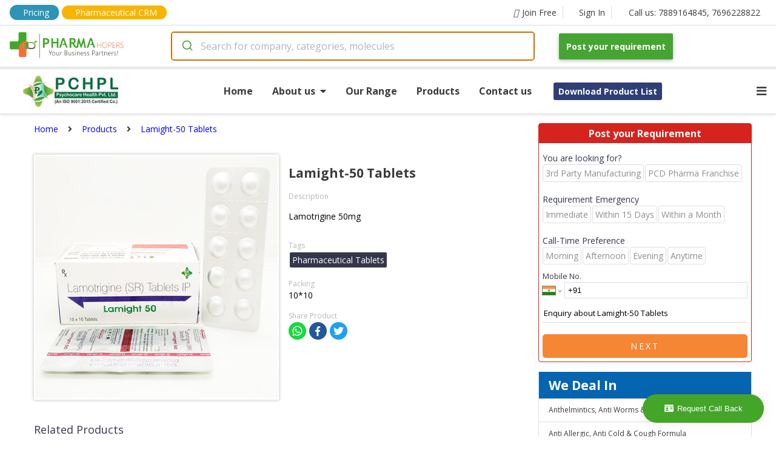

--- FILE ---
content_type: text/html; charset=utf-8
request_url: https://company.pharmahopers.com/psychocare-health-pvt-ltd/product/lamight-50-tablets
body_size: 88991
content:
<!DOCTYPE html><html lang="en"><head><script>(function(w,d,s,l,i){w[l]=w[l]||[];w[l].push({'gtm.start':
              new Date().getTime(),event:'gtm.js'});var f=d.getElementsByTagName(s)[0],
              j=d.createElement(s),dl=l!='dataLayer'?'&l='+l:'';j.async=true;j.src=
              'https://www.googletagmanager.com/gtm.js?id='+i+dl;f.parentNode.insertBefore(j,f);
              })(window,document,'script','dataLayer','GTM-KMB8HBJ2');</script><script async="" src="https://www.googletagmanager.com/gtag/js?id=AW-17014859599"></script><script>
              window.dataLayer = window.dataLayer || [];
              function gtag(){dataLayer.push(arguments);}
              gtag('js', new Date());
              gtag('config', 'AW-17014859599');
            </script><link rel="dns-prefetch" href="//fonts.googleapis.com"/><link rel="dns-prefetch" href="//www.googletagmanager.com"/><link rel="dns-prefetch" href="//www.google-analytics.com"/><link rel="dns-prefetch" href="//www.google-adservices.com"/><link rel="dns-prefetch" href="//www.google.com"/><link rel="dns-prefetch" href="//www.google.co.in"/><link rel="dns-prefetch" href="//schema.org"/><link rel="dns-prefetch" href="//www.youtube.com"/><link rel="dns-prefetch" href="//www.linkedin.com"/><link rel="dns-prefetch" href="//twitter.com"/><link rel="dns-prefetch" href="//use.fontawesome.com"/><link rel="dns-prefetch" href="//www.instagram.com"/><link rel="dns-prefetch" href="//www.pharmahopers.com"/><link rel="dns-prefetch" href="//www.slideshare.net"/><link rel="shortcut icon" href="https://www.pharmahopers.com/favicon.ico"/><meta charSet="utf-8"/><meta name="viewport" content="width=device-width,initial-scale=1,shrink-to-fit=no"/><meta name="google-site-verification" content="IXnH6nH-88Zga8LnZVbSh5lkSL7a_CChLiv-FU_VbyU"/><meta name="msvalidate.01" content="91F84DE223C585FF747A1FEF6EB5FFB3"/><meta name="facebook-domain-verification" content="svu5mbslgzpl8ahos4u5qc3cw5tcsp"/><title>Lamight-50 Tablets Psychocare Health Pvt. Ltd.</title><meta name="description" content="Looking for Psychocare Health Pvt. Ltd. Lamight-50 Tablets. Get best compositions &amp; details at PharmaHopers"/><meta name="keywords" content="Pharmaceutical Tablets"/><meta property="og:type" content="website"/><meta property="og:title" content="Lamight-50 Tablets Psychocare Health Pvt. Ltd."/><meta property="og:description" content="Looking for Psychocare Health Pvt. Ltd. Lamight-50 Tablets. Get best compositions &amp; details at PharmaHopers"/><meta property="og:url" content="https://www.pharmahopers.com/"/><meta property="og:site_name" content="PharmaHopers"/><meta property="og:image" content="https://www.pharmahopers.com/assets/images/pharmahopers-og.jpg"/><link rel="canonical" href="https://company.pharmahopers.com/psychocare-health-pvt-ltd/product/lamight-50-tablets"/><meta name="robots" content="index, follow"/><script type="application/ld+json">{ "@context": "http://schema.org", "@type": "WebSite", "name": "PharmaHopers", "url": "https://www.pharmahopers.com/", "potentialAction": { "@type": "SearchAction", "target": "https://www.pharmahopers.com/search?q={q}&t=category", "query-input": "required name=q" }}</script><script type="application/ld+json">{"@context":"http://schema.org","@type":"BreadcrumbList","itemListElement":[{"@type":"ListItem","position":1,"name":"Home","item":"https://company.pharmahopers.com/psychocare-health-pvt-ltd"},{"@type":"ListItem","position":2,"name":"Products","item":"https://company.pharmahopers.com/psychocare-health-pvt-ltd/products"},{"@type":"ListItem","position":3,"name":"Lamight-50 Tablets","item":"https://company.pharmahopers.com/psychocare-health-pvt-ltd/product/lamight-50-tablets"}]}</script><script type="application/ld+json">{"@context":"https://schema.org","@type":"Organization","@id":"https://www.pharmahopers.com/#organization","name":"PharmaHopers","url":"https://www.pharmahopers.com/","logo":"https://www.pharmahopers.com/themes/modero/images/logo1.png","image":"https://www.pharmahopers.com/themes/modero/images/logo1.png","description":"PharmaHopers is a B2B pharmaceutical marketplace and online directory in India connecting buyers with verified pharma companies for PCD/monopoly franchise and third-party manufacturing.","foundingDate":"2016","address":{"@type":"PostalAddress","streetAddress":"3rd Floor, Showroom No. A-303, A-304, TOWN-A, AK Trade Center, Ambala Chandigarh Road","addressLocality":"Mohali (SAS Nagar)","addressRegion":"Punjab","postalCode":"140603","addressCountry":"IN"},"contactPoint":[{"@type":"ContactPoint","contactType":"customer service","telephone":"+91-7889164845","email":"info@pharmahopers.com","areaServed":"IN","availableLanguage":["en","hi"]},{"@type":"ContactPoint","contactType":"sales","telephone":"+91-7696228822","areaServed":"IN","availableLanguage":["en","hi"]}],"sameAs":["https://www.instagram.com/pharmahopers/","https://www.facebook.com/pharmahopersB2BMarketPlace/","https://x.com/pharmahopers","https://in.linkedin.com/company/pharmahoperspvtltd"]}</script><meta name="next-head-count" content="19"/><link rel="preload" href="/_next/static/css/5517a399f762a5f7f719.css" as="style"/><link rel="stylesheet" href="/_next/static/css/5517a399f762a5f7f719.css" data-n-g=""/><link rel="preload" href="/_next/static/css/fd56aff4463f00138d3e.css" as="style"/><link rel="stylesheet" href="/_next/static/css/fd56aff4463f00138d3e.css" data-n-p=""/><noscript data-n-css=""></noscript><link rel="preload" href="/_next/static/chunks/webpack-50bee04d1dc61f8adf5b.js" as="script"/><link rel="preload" href="/_next/static/chunks/framework.c77c3085fdb94921e715.js" as="script"/><link rel="preload" href="/_next/static/chunks/commons.60c12d91b2ad09f31f80.js" as="script"/><link rel="preload" href="/_next/static/chunks/f6078781a05fe1bcb0902d23dbbb2662c8d200b3.2d6287fe310dc9856b2d.js" as="script"/><link rel="preload" href="/_next/static/chunks/main-156d2ecf0f6828340fc8.js" as="script"/><link rel="preload" href="/_next/static/chunks/pages/_app-b26193c1c19755b91010.js" as="script"/><link rel="preload" href="/_next/static/chunks/b637e9a5.4c834ee6b3fa4d5f810b.js" as="script"/><link rel="preload" href="/_next/static/chunks/8968f82820c803b9029c26e667b7bdfc2f3ca5e4.6ddfa3e0ec1c630282a4.js" as="script"/><link rel="preload" href="/_next/static/chunks/af8dfdeac7f0f366c9fa46ed60bba75b82716246.5fe2976490eb5a662c00.js" as="script"/><link rel="preload" href="/_next/static/chunks/df5354f6ebd9ec32fbe9d37dc2acf7b441c5ac44.4e40500b3e37982dd4db.js" as="script"/><link rel="preload" href="/_next/static/chunks/pages/catalogue-product-412ad9093fbb0c039301.js" as="script"/></head><body><noscript><iframe src="https://www.googletagmanager.com/ns.html?id=GTM-KMB8HBJ2" height="0" width="0" style="display:none;visibility:hidden"></iframe></noscript><style data-styled-components="skxkQ bILCal hlomgZ lejWxV jQqcsh eCoLIi eqaOGK glPGvI cXhQWc lfqhFL bhJuRT bTvFPA fjCAMr kBxFxU kefEbS eSbpWg XFgjV jvhnsl cWJfJS buYrPy fkJhWo hqnuJK ipfnbu zIBGH hOKbho hgtuoe gsGFok hMOVJM dzLIRf dfhdhk ifRYVM jIdemI dvJJBX bVJLdS fOhRkP gVPNdP loTzlG SnKaq bfrssK fFJecV cDEzfM kebAbi jJqTTP bPvQKr bsNPEc Vvtrd hrRunO guRpbr fYDICV jMWqlI bBiCDh bsZVAF bSAxrY kgPUzP iqSDsU gWnvlq jIVSAC kPqsfU hvqzAG jsQqLM djrurY gfdrvI iTtFJt iPxNlW MkUox eFJZbi fTtVzQ bJnquY hhGLoB clxsJo eAwvBP cLuwSw jRVcoi bCzCoN jxipsh gppfhr icwEIp LzNLC jlmtVH jSvCEh locoQO bAerEE jhEwzA bJUnPn lcRkan">
/* sc-component-id: sc-global-2862939741 */
body{margin:0px;font-size:14px;font-family:'Open Sans',sans-serif;text-rendering:optimizeLegibility;box-sizing:border-box;} h1,h2,h3,h4,h5,h6{padding:0;margin:0;} a{-webkit-text-decoration:none;text-decoration:none;}
/* sc-component-id: SearchContainer__AutocompleteContainer-sc-allt89-0 */
.jvhnsl{width:600px;padding-right:40px;} @media (max-width:767px){.jvhnsl{width:100%;padding-right:0;}}
/* sc-component-id: Anchor-sc-1nd3rwi-0 */
.jIVSAC{margin:0;padding:0;color:#3b3b3b;font-size:14px;font-weight:400;line-height:1.5em;text-align:inherit;-webkit-transition:background-color 0.2s;transition:background-color 0.2s;} .jIVSAC:hover{color:#0565b1;}.kPqsfU{margin:0;padding:0;color:#3b3b3b;font-size:12px;font-weight:400;line-height:1.5em;text-align:inherit;-webkit-transition:background-color 0.2s;transition:background-color 0.2s;} .kPqsfU:hover{color:#0565b1;}.hvqzAG{margin:16px 0 0 0;padding:6px;color:#3b3b3b;font-size:11px;font-weight:400;line-height:1.5em;text-align:inherit;-webkit-transition:background-color 0.2s;transition:background-color 0.2s;} .hvqzAG:hover{color:#0565b1;}.jsQqLM{margin:0;padding:6px;color:#3b3b3b;font-size:11px;font-weight:400;line-height:1.5em;text-align:inherit;-webkit-transition:background-color 0.2s;transition:background-color 0.2s;} .jsQqLM:hover{color:#0565b1;}.djrurY{margin:0 16px 0 0;padding:0;color:#3b3b3b;font-size:14px;font-weight:400;line-height:1.5em;text-align:inherit;-webkit-transition:background-color 0.2s;transition:background-color 0.2s;} .djrurY:hover{color:#0565b1;}.gfdrvI{margin:0 16px 0 16px;padding:0;color:#3b3b3b;font-size:14px;font-weight:400;line-height:1.5em;text-align:inherit;-webkit-transition:background-color 0.2s;transition:background-color 0.2s;} .gfdrvI:hover{color:#0565b1;}
/* sc-component-id: Icon-sc-1wb5mnw-0 */
.lejWxV{margin:0 6px 0 0;padding:0;color:#3b3b3b;}.jQqcsh{margin:0 8px 0 0;padding:0;color:#3b3b3b;}.eCoLIi{margin:0 0 0 8px;padding:0;color:#3b3b3b;}.eqaOGK{margin:0 16px;padding:0;color:#3b3b3b;}.glPGvI{margin:0;padding:0;color:#3b3b3b;}.cXhQWc{margin:0 6px 0 0;padding:0;color:#fff;}
/* sc-component-id: Top__Container-sc-8j6loe-0 */
.bILCal{max-width:1440px;height:100%;padding:8px 16px;margin:0 auto;display:-webkit-box;display:-webkit-flex;display:-ms-flexbox;display:flex;-webkit-align-items:center;-webkit-box-align:center;-ms-flex-align:center;align-items:center;border-bottom:1px solid #dadde2;} .bILCal .top-mobile-tel{display:none;} @media(max-width:768px){.bILCal .top-tel{display:none;}.bILCal .top-mobile-tel{display:block;}}
/* sc-component-id: sc-1nd3rwi-0-Anchor-ptFT */
.fjCAMr{margin:0;padding:0;color:#3b3b3b;font-size:14px;font-weight:400;line-height:1.5em;text-align:inherit;-webkit-transition:background-color 0.2s;transition:background-color 0.2s;display:-webkit-box;display:-webkit-flex;display:-ms-flexbox;display:flex;-webkit-align-items:center;-webkit-box-align:center;-ms-flex-align:center;align-items:center;padding:0 10px 0 20px;border-right:1px solid #dadde2;} .fjCAMr:hover{color:#0565b1;} .fjCAMr:hover i{color:#0565b1;} @media(max-width:768px){.fjCAMr{display:block;}}.kBxFxU{margin:0;padding:0 16px;color:#3b3b3b;font-size:14px;font-weight:400;line-height:1.5em;text-align:inherit;-webkit-transition:background-color 0.2s;transition:background-color 0.2s;display:-webkit-box;display:-webkit-flex;display:-ms-flexbox;display:flex;-webkit-align-items:center;-webkit-box-align:center;-ms-flex-align:center;align-items:center;padding:0 10px 0 20px;border-right:0;} .kBxFxU:hover{color:#0565b1;} .kBxFxU:hover i{color:#0565b1;} @media(max-width:768px){.kBxFxU{display:none;}}
/* sc-component-id: Anchor-dgBDiO */
.hlomgZ{margin:0 4px 0 0;padding:0;color:#3b3b3b;font-size:14px;font-weight:400;line-height:1.5em;text-align:inherit;-webkit-transition:background-color 0.2s;transition:background-color 0.2s;display:-webkit-box;display:-webkit-flex;display:-ms-flexbox;display:flex;-webkit-align-items:center;-webkit-box-align:center;-ms-flex-align:center;align-items:center;padding:0 10px 0 20px;border-right:1px solid #dadde2;padding:2px 16px;background:#2E94B5;border-radius:15px;color:white !important;} .hlomgZ:hover{color:#0565b1;} .hlomgZ:hover i{color:#0565b1;} @media(max-width:768px){.hlomgZ{display:none;}} .hlomgZ i{color:white !important;} @media(max-width:768px){.hlomgZ{display:block;padding:1px 5px;font-size:12px;}}
/* sc-component-id: Anchor-cONaCI */
.lfqhFL{margin:0;padding:0;color:#3b3b3b;font-size:14px;font-weight:400;line-height:1.5em;text-align:inherit;-webkit-transition:background-color 0.2s;transition:background-color 0.2s;display:-webkit-box;display:-webkit-flex;display:-ms-flexbox;display:flex;-webkit-align-items:center;-webkit-box-align:center;-ms-flex-align:center;align-items:center;padding:0 10px 0 20px;border-right:0;padding:1px 16px;background:#F8B500;border-radius:15px;color:white !important;} .lfqhFL:hover{color:#0565b1;} .lfqhFL:hover i{color:#0565b1;} @media(max-width:768px){.lfqhFL{display:none;}} .lfqhFL i{color:white !important;} @media(max-width:768px){.lfqhFL{display:none;}}
/* sc-component-id: Anchor-AKZvu */
.bhJuRT{margin:0;padding:0;color:#3b3b3b;font-size:14px;font-weight:400;line-height:1.5em;text-align:inherit;-webkit-transition:background-color 0.2s;transition:background-color 0.2s;display:-webkit-box;display:-webkit-flex;display:-ms-flexbox;display:flex;-webkit-align-items:center;-webkit-box-align:center;-ms-flex-align:center;align-items:center;padding:0 10px 0 20px;border-right:0;display:none;} .bhJuRT:hover{color:#0565b1;} .bhJuRT:hover i{color:#0565b1;} @media(max-width:768px){.bhJuRT{display:none;}} @media(max-width:768px){.bhJuRT{display:block;padding:1px 4px;background:#F8B500;border-radius:15px;color:white !important;}.bhJuRT i{color:white !important;}}
/* sc-component-id: Top__Space-sc-8j6loe-1 */
.bTvFPA{-webkit-flex:1;-ms-flex:1;flex:1;} @media(max-width:768px){.bTvFPA{display:none;}}
/* sc-component-id: Button-sc-1sqf5yw-0 */
.jhEwzA{padding:10px 10px;margin:0 0 0 4px;color:white;font-size:11px;font-weight:400;font-family:inherit;outline:none;border:0;border-radius:5px;background:#f58634;-webkit-transition:background-color 0.2s;transition:background-color 0.2s;} .jhEwzA:hover{color:white;background:#C45C24;cursor:pointer;}
/* sc-component-id: Navbar__Wrapper-sc-1cafmd9-0 */
.skxkQ{width:100%;position:fixed;top:0;left:0;background:#fff;border-bottom:1px solid #dadde2;z-index:10;} @media(max-width:768px){.skxkQ{position:relative;}}
/* sc-component-id: Navbar__Container-sc-1cafmd9-1 */
.kefEbS{max-width:1440px;height:100%;padding:10px 16px;margin:0 auto;display:-webkit-box;display:-webkit-flex;display:-ms-flexbox;display:flex;-webkit-align-items:center;-webkit-box-align:center;-ms-flex-align:center;align-items:center;} @media(max-width:768px){.kefEbS{-webkit-flex-direction:column;-ms-flex-direction:column;flex-direction:column;}}
/* sc-component-id: Navbar__Logo-sc-1cafmd9-2 */
.eSbpWg{width:266px;} @media(max-width:768px){.eSbpWg{width:auto;margin-bottom:4px;}}
/* sc-component-id: Navbar__LogoImage-sc-1cafmd9-3 */
@media(max-width:768px){.XFgjV{width:250px;height:auto;}}
/* sc-component-id: Navbar__Space-sc-1cafmd9-4 */
.buYrPy{-webkit-flex:1;-ms-flex:1;flex:1;}
/* sc-component-id: sc-1sqf5yw-0-Button-hYXUXp */
.cWJfJS{padding:12px 12px;margin:0;color:white;font-size:14px;font-weight:700;font-family:inherit;outline:none;border:0;border-radius:2px;background:#46a433;-webkit-transition:background-color 0.2s;transition:background-color 0.2s;box-shadow:0 2px 5px 0 rgba(0,0,0,.16),0 2px 10px 0 rgba(0,0,0,.12);} .cWJfJS:hover{color:white;background:#3A872A;cursor:pointer;} @media(max-width:768px){.cWJfJS{margin-top:4px;}}
/* sc-component-id: Text-sc-uzvrb9-0 */
.bsNPEc{width:auto;padding:0;margin:0;font-size:12px;font-weight:400;color:#b7b7b7;line-height:1.5em;text-align:unset;} .bsNPEc:hover{color:inherit;-webkit-text-decoration:inherit;text-decoration:inherit;}.Vvtrd{width:auto;padding:0;margin:16px 0 0 0;font-size:12px;font-weight:400;color:#b7b7b7;line-height:1.5em;text-align:unset;} .Vvtrd:hover{color:inherit;-webkit-text-decoration:inherit;text-decoration:inherit;}.hrRunO{width:auto;padding:0;margin:0 0 16px 0;font-size:18px;font-weight:400;color:#34374c;line-height:1.5em;text-align:unset;} .hrRunO:hover{color:inherit;-webkit-text-decoration:inherit;text-decoration:inherit;}.guRpbr{width:auto;padding:0;margin:0;font-size:14px;font-weight:400;color:#34374c;line-height:1.5em;text-align:center;} .guRpbr:hover{color:inherit;-webkit-text-decoration:inherit;text-decoration:inherit;}.fYDICV{width:auto;padding:0;margin:0;font-size:14px;font-weight:400;color:#34374c;line-height:1.5em;text-align:unset;} .fYDICV:hover{color:inherit;-webkit-text-decoration:inherit;text-decoration:inherit;}.jMWqlI{width:auto;padding:0;margin:0;font-size:14px;font-weight:400;color:red;line-height:1.5em;text-align:unset;} .jMWqlI:hover{color:inherit;-webkit-text-decoration:inherit;text-decoration:inherit;}.bBiCDh{width:auto;padding:0;margin:0;font-size:10px;font-weight:400;color:#34374c;line-height:1.5em;text-align:unset;} .bBiCDh:hover{color:inherit;-webkit-text-decoration:inherit;text-decoration:inherit;}.bsZVAF{width:auto;padding:0;margin:16px 0;font-size:11px;font-weight:400;color:#34374c;line-height:1.5em;text-align:unset;} .bsZVAF:hover{color:inherit;-webkit-text-decoration:inherit;text-decoration:inherit;}
/* sc-component-id: EnquiryForm__Container-sc-1pyxzus-0 */
.iTtFJt{width:100%;width:350px;margin:0;background:#fff;border-radius:4px;border:1px solid #D6231E;} @media(max-width:1120px){.iTtFJt{width:275px;}} @media(max-width:430px){.iTtFJt{width:100%;}}
/* sc-component-id: sc-uzvrb9-0-Text-bbIbrg */
.iPxNlW{width:auto;padding:4px 0;margin:0;font-size:16px;font-weight:700;color:#fff;line-height:1.5em;text-align:center;background:#D6231E;} .iPxNlW:hover{color:inherit;-webkit-text-decoration:inherit;text-decoration:inherit;}
/* sc-component-id: EnquiryForm__PropContainer-sc-1pyxzus-1 */
.MkUox{padding:6px;}
/* sc-component-id: sc-uzvrb9-0-Text-ioFfTb */
.cLuwSw{width:auto;padding:0;margin:4px 0;font-size:13px;font-weight:400;color:#c82121;line-height:1.5em;text-align:center;display:none;} .cLuwSw:hover{color:inherit;-webkit-text-decoration:inherit;text-decoration:inherit;}
/* sc-component-id: sc-1sqf5yw-0-Button-jiBmQ */
.eAwvBP{padding:10px 10px;margin:0;color:white;font-size:14px;font-weight:400;font-family:inherit;outline:none;border:0;border-radius:5px;background:#f58634;-webkit-transition:background-color 0.2s;transition:background-color 0.2s;text-transform:uppercase;-webkit-letter-spacing:3px;-moz-letter-spacing:3px;-ms-letter-spacing:3px;letter-spacing:3px;} .eAwvBP:hover{color:white;background:#C45C24;cursor:pointer;}
/* sc-component-id: FlexContainer-sc-1kbxmi-0 */
.bVJLdS{width:unset;height:unset;display:-webkit-box;display:-webkit-flex;display:-ms-flexbox;display:flex;-webkit-flex-direction:column;-ms-flex-direction:column;flex-direction:column;-webkit-flex-wrap:nowrap;-ms-flex-wrap:nowrap;flex-wrap:nowrap;-webkit-flex:unset;-ms-flex:unset;flex:unset;-webkit-box-pack:unset;-webkit-justify-content:unset;-ms-flex-pack:unset;justify-content:unset;-webkit-align-items:unset;-webkit-box-align:unset;-ms-flex-align:unset;align-items:unset;padding:0;margin:0;background:none;word-break:inherit;gap:unset;}.fOhRkP{width:unset;height:unset;display:-webkit-box;display:-webkit-flex;display:-ms-flexbox;display:flex;-webkit-flex-direction:unset;-ms-flex-direction:unset;flex-direction:unset;-webkit-flex-wrap:wrap;-ms-flex-wrap:wrap;flex-wrap:wrap;-webkit-flex:unset;-ms-flex:unset;flex:unset;-webkit-box-pack:unset;-webkit-justify-content:unset;-ms-flex-pack:unset;justify-content:unset;-webkit-align-items:center;-webkit-box-align:center;-ms-flex-align:center;align-items:center;padding:0;margin:0;background:none;word-break:inherit;gap:unset;}.gVPNdP{width:unset;height:unset;display:-webkit-box;display:-webkit-flex;display:-ms-flexbox;display:flex;-webkit-flex-direction:row;-ms-flex-direction:row;flex-direction:row;-webkit-flex-wrap:wrap;-ms-flex-wrap:wrap;flex-wrap:wrap;-webkit-flex:unset;-ms-flex:unset;flex:unset;-webkit-box-pack:justify;-webkit-justify-content:space-between;-ms-flex-pack:justify;justify-content:space-between;-webkit-align-items:unset;-webkit-box-align:unset;-ms-flex-align:unset;align-items:unset;padding:0;margin:32px 0;background:none;word-break:inherit;gap:unset;}.loTzlG{width:unset;height:unset;display:-webkit-box;display:-webkit-flex;display:-ms-flexbox;display:flex;-webkit-flex-direction:unset;-ms-flex-direction:unset;flex-direction:unset;-webkit-flex-wrap:nowrap;-ms-flex-wrap:nowrap;flex-wrap:nowrap;-webkit-flex:unset;-ms-flex:unset;flex:unset;-webkit-box-pack:unset;-webkit-justify-content:unset;-ms-flex-pack:unset;justify-content:unset;-webkit-align-items:unset;-webkit-box-align:unset;-ms-flex-align:unset;align-items:unset;padding:0;margin:0;background:none;word-break:inherit;gap:unset;}.SnKaq{width:unset;height:unset;display:-webkit-box;display:-webkit-flex;display:-ms-flexbox;display:flex;-webkit-flex-direction:row;-ms-flex-direction:row;flex-direction:row;-webkit-flex-wrap:wrap;-ms-flex-wrap:wrap;flex-wrap:wrap;-webkit-flex:unset;-ms-flex:unset;flex:unset;-webkit-box-pack:unset;-webkit-justify-content:unset;-ms-flex-pack:unset;justify-content:unset;-webkit-align-items:unset;-webkit-box-align:unset;-ms-flex-align:unset;align-items:unset;padding:0;margin:0;background:none;word-break:inherit;gap:unset;}.bfrssK{width:unset;height:unset;display:-webkit-box;display:-webkit-flex;display:-ms-flexbox;display:flex;-webkit-flex-direction:unset;-ms-flex-direction:unset;flex-direction:unset;-webkit-flex-wrap:nowrap;-ms-flex-wrap:nowrap;flex-wrap:nowrap;-webkit-flex:unset;-ms-flex:unset;flex:unset;-webkit-box-pack:unset;-webkit-justify-content:unset;-ms-flex-pack:unset;justify-content:unset;-webkit-align-items:unset;-webkit-box-align:unset;-ms-flex-align:unset;align-items:unset;padding:0;margin:16px 0 0 0;background:none;word-break:inherit;gap:unset;}
/* sc-component-id: Select__Container-sc-kh4ulw-0 */
.eFJZbi{margin:8px 0;}
/* sc-component-id: Input__Container-sc-7tr057-0 */
.fTtVzQ{position:relative;margin:8px 0;}
/* sc-component-id: Input__Underline-sc-7tr057-1 */
.hhGLoB{width:0;height:2px;position:absolute;left:0;bottom:0;background:#0565b1;-webkit-transition:all 0.4s ease;transition:all 0.4s ease;}
/* sc-component-id: Input__TextInput-sc-7tr057-2 */
.bJnquY{width:100%;border:none;outline:none;padding:10px 0;font-family:inherit;font-size:14px;border-bottom:1px solid #dadde2;} .bJnquY:focus + .Input__Underline-sc-7tr057-1{width:100%;}
/* sc-component-id: style-components__Textarea-sc-dgzm8n-1 */
.clxsJo{margin-top:10px;border:none;border-bottom:1px solid #dadde2;outline:orange;font-family:inherit;resize:none;height:25px;line-height:25px;}
/* sc-component-id: NavbarCatalogue__Wrapper-sc-1fxyvvs-0 */
.fkJhWo{width:100%;background:#fff;box-shadow:0px 0px 5px 1px rgba(0,0,0,0.2);position:relative;z-index:0;top:0;}
/* sc-component-id: NavbarCatalogue__Container-sc-1fxyvvs-1 */
.hqnuJK{max-width:1280px;margin:0 auto;padding:0 16px;position:relative;display:-webkit-box;display:-webkit-flex;display:-ms-flexbox;display:flex;-webkit-box-pack:justify;-webkit-justify-content:space-between;-ms-flex-pack:justify;justify-content:space-between;-webkit-align-items:center;-webkit-box-align:center;-ms-flex-align:center;align-items:center;}
/* sc-component-id: NavbarCatalogue__LogoContainer-sc-1fxyvvs-2 */
.ipfnbu{width:200px;height:65px;margin:4px 0;background-image:url("https://www.pharmahopers.com/assets/images/logo/Logo.jpg");background-position:center;background-size:contain;background-repeat:no-repeat;} @media(max-width:768px){.ipfnbu{background-position:left;}}
/* sc-component-id: sc-1nd3rwi-0-Anchor-gDTmtu */
.hOKbho{margin:0 32px 0 0;padding:0;color:#3b3b3b;font-size:16px;font-weight:700;line-height:1.5em;text-align:inherit;-webkit-transition:background-color 0.2s;transition:background-color 0.2s;border-bottom:2px solid #fff;} .hOKbho:hover{color:#0565b1;} .hOKbho:hover{border-bottom:2px solid #ff2e4c;}.hgtuoe{margin:0;padding:4px 16px 4px 16px;color:#3b3b3b;font-size:14px;font-weight:700;line-height:1.5em;text-align:inherit;-webkit-transition:background-color 0.2s;transition:background-color 0.2s;border-bottom:2px solid #fff;} .hgtuoe:hover{color:#0565b1;} .hgtuoe:hover{border-bottom:2px solid #ff2e4c;}
/* sc-component-id: sc-1nd3rwi-0-Anchor-jlQJzG */
.ifRYVM{margin:4px;padding:0;color:#3b3b3b;font-size:14px;font-weight:400;line-height:1.5em;text-align:inherit;-webkit-transition:background-color 0.2s;transition:background-color 0.2s;padding:4px 8px;margin:4px;color:#fff;font-weight:700;background:#2f3e75;border-radius:3px;} .ifRYVM:hover{color:#0565b1;} .ifRYVM:hover{color:#fff;background:#ff2e4c;}
/* sc-component-id: sc-1kbxmi-0-FlexContainer-fkTxnr */
.zIBGH{width:unset;height:unset;display:-webkit-box;display:-webkit-flex;display:-ms-flexbox;display:flex;-webkit-flex-direction:row;-ms-flex-direction:row;flex-direction:row;-webkit-flex-wrap:nowrap;-ms-flex-wrap:nowrap;flex-wrap:nowrap;-webkit-flex:unset;-ms-flex:unset;flex:unset;-webkit-box-pack:unset;-webkit-justify-content:unset;-ms-flex-pack:unset;justify-content:unset;-webkit-align-items:center;-webkit-box-align:center;-ms-flex-align:center;align-items:center;padding:0;margin:0 auto;background:none;word-break:inherit;gap:unset;} @media(max-width:768px){.zIBGH{display:none;}}
/* sc-component-id: sc-1wb5mnw-0-Icon-gWUcBs */
.jIdemI{margin:0;padding:0;color:#3b3b3b;display:none;} @media(max-width:768px){.jIdemI{display:block;}}
/* sc-component-id: NavbarCatalogue__DropDown-sc-1fxyvvs-3 */
.dvJJBX{width:100%;position:absolute;top:100%;left:0;display:none;background:#fff;border:1px solid #dadde2;border-right:0;border-left:0;z-index:2;}
/* sc-component-id: Anchor-dbzOhZ */
.gsGFok{margin:0 32px 0 0;padding:0;color:#3b3b3b;font-size:16px;font-weight:700;line-height:1.5em;text-align:inherit;-webkit-transition:background-color 0.2s;transition:background-color 0.2s;border-bottom:2px solid #fff;position:relative;} .gsGFok:hover{color:#0565b1;} .gsGFok:hover{border-bottom:2px solid #ff2e4c;} .gsGFok:hover div{display:block;}
/* sc-component-id: NavbarCatalogue__AboutDropDown-sc-1fxyvvs-4 */
.hMOVJM{width:155px;display:none;padding:8px;position:absolute;top:100%;left:0;background:#fff;border:1px solid #dadde2;}
/* sc-component-id: sc-1nd3rwi-0-Anchor-hmWvMJ */
.dzLIRf{margin:0;padding:0;color:#3b3b3b;font-size:14px;font-weight:400;line-height:1.5em;text-align:inherit;-webkit-transition:background-color 0.2s;transition:background-color 0.2s;padding:4px 8px;margin:0;color:#fff;font-weight:700;background:#2f3e75;border-radius:3px;} .dzLIRf:hover{color:#0565b1;} .dzLIRf:hover{color:#fff;background:#ff2e4c;}.dfhdhk{margin:4px;padding:0;color:#3b3b3b;font-size:14px;font-weight:400;line-height:1.5em;text-align:inherit;-webkit-transition:background-color 0.2s;transition:background-color 0.2s;padding:4px 8px;margin:4px;color:#fff;font-weight:700;background:#2f3e75;border-radius:3px;} .dfhdhk:hover{color:#0565b1;} .dfhdhk:hover{color:#fff;background:#ff2e4c;}
/* sc-component-id: H5-sc-g1hj36-0 */
.locoQO{padding:0;margin:0;font-size:14px;font-weight:700;color:#0565b1;text-align:unset;}
/* sc-component-id: Input-sc-p7kwlc-0 */
.bAerEE{width:auto;height:40px;padding:0 16px;margin:0;border:1px solid #B0A8B9;border-radius:5px;outline:none;-webkit-transition:all 0.33s ease;transition:all 0.33s ease;font-family:inherit;} .bAerEE:focus{border:1px solid #4B4453;}
/* sc-component-id: Flash-sc-advlcw-0 */
.bJUnPn{display:none;font-size:12px;}
/* sc-component-id: Footer__EnquiryFormDiv-sc-mik3kl-1 */
.lcRkan{position:fixed;right:0;bottom:1%;z-index:99999;} .lcRkan .open-button{color:white;padding:16px 20px;border:none;cursor:pointer;position:fixed;bottom:23px;right:20px;width:200px;-webkit-animation:blink 1s alternate linear infinite;animation:blink 1s alternate linear infinite;} .lcRkan .form-popup{display:none;position:fixed;bottom:0;right:15px;border:3px solid #f1f1f1;z-index:9;} .lcRkan .form-container{max-width:300px;padding:10px;background-color:white;z-index:99 !important;} .lcRkan .form-container input[type=text]{width:90%;padding:15px;margin:5px 0 15px 0;border:none;background:#f1f1f1;} .lcRkan .form-container input[type=text]:focus{background-color:#ddd;outline:none;} .lcRkan .form-container .btn{background-color:#46a433;color:white;padding:16px 20px;border:none;cursor:pointer;width:100%;margin-bottom:10px;} .lcRkan .form-container .cancel{background-color:red;} .lcRkan .form-container .btn:hover,.lcRkan .open-button:hover{opacity:1;} .lcRkan .error{color:red;} @-webkit-keyframes blink{from{box-shadow:0 0 20px rgba(200,0,0,0.0);}to{box-shadow:0 0 20px rgba(200,0,0,0.5);}} @keyframes blink{from{box-shadow:0 0 20px rgba(200,0,0,0.0);}to{box-shadow:0 0 20px rgba(200,0,0,0.5);}}
/* sc-component-id: Footer__Container-sc-mik3kl-2 */
.gppfhr{width:100%;position:relative;background:#f5f5f5;z-index:9999;}
/* sc-component-id: sc-1kbxmi-0-FlexContainer-kVsNxT */
.icwEIp{width:unset;height:unset;display:-webkit-box;display:-webkit-flex;display:-ms-flexbox;display:flex;-webkit-flex-direction:row;-ms-flex-direction:row;flex-direction:row;-webkit-flex-wrap:nowrap;-ms-flex-wrap:nowrap;flex-wrap:nowrap;-webkit-flex:unset;-ms-flex:unset;flex:unset;-webkit-box-pack:unset;-webkit-justify-content:unset;-ms-flex-pack:unset;justify-content:unset;-webkit-align-items:unset;-webkit-box-align:unset;-ms-flex-align:unset;align-items:unset;padding:0;margin:0;background:none;word-break:inherit;gap:unset;-webkit-flex:2;-ms-flex:2;flex:2;max-width:1440px;display:-webkit-box;display:-webkit-flex;display:-ms-flexbox;display:flex;margin:0 auto;padding:16px;} @media(max-width:768px){.icwEIp{-webkit-flex-direction:column;-ms-flex-direction:column;flex-direction:column;}}
/* sc-component-id: Footer__Section-sc-mik3kl-3 */
.LzNLC{-webkit-flex:1;-ms-flex:1;flex:1;display:-webkit-box;display:-webkit-flex;display:-ms-flexbox;display:flex;-webkit-flex-direction:column;-ms-flex-direction:column;flex-direction:column;justify-self:center;padding:16px 0;} @media(max-width:767px){.LzNLC{justify-self:center;}}.jlmtVH{-webkit-flex:1;-ms-flex:1;flex:1;display:-webkit-box;display:-webkit-flex;display:-ms-flexbox;display:flex;-webkit-flex-direction:column;-ms-flex-direction:column;flex-direction:column;justify-self:end;padding:16px 0;} @media(max-width:767px){.jlmtVH{justify-self:center;}}.jSvCEh{-webkit-flex:1;-ms-flex:1;flex:1;display:-webkit-box;display:-webkit-flex;display:-ms-flexbox;display:flex;-webkit-flex-direction:column;-ms-flex-direction:column;flex-direction:column;justify-self:start;padding:16px 0;} @media(max-width:767px){.jSvCEh{justify-self:center;}}
/* sc-component-id: H1-sc-102njfd-0 */
.bPvQKr{padding:0;margin:0 0 16px 0;font-size:21px;font-weight:700;color:#3b3b3b;text-align:unset;}
/* sc-component-id: Item__Anchor-sc-2ait4z-0 */
.jxipsh{padding:10px 16px;background:#fff;border-bottom:1px solid #dadde2;-webkit-transition:none;transition:none;} .jxipsh:hover{background:rgba(128,128,128,.1);}
/* sc-component-id: we-deal-in__Container-sc-oa6u9t-0 */
.jRVcoi{width:auto;height:auto;min-width:unset;margin:16px 0;padding:0;display:-webkit-box;display:-webkit-flex;display:-ms-flexbox;display:flex;-webkit-flex-direction:column;-ms-flex-direction:column;flex-direction:column;border:1px solid #dadde2;border-bottom:0;border-top:0;}
/* sc-component-id: we-deal-in__Header-sc-oa6u9t-1 */
.bCzCoN{background:#0565b1;padding:8px 16px;weight:700;size:16px;color:#fff;}
/* sc-component-id: Main__Container-sc-1tnsb7h-0 */
.fFJecV{max-width:1200px;margin:0 auto;padding:16px;display:-webkit-box;display:-webkit-flex;display:-ms-flexbox;display:flex;-webkit-flex-direction:row;-ms-flex-direction:row;flex-direction:row;-webkit-box-pack:justify;-webkit-justify-content:space-between;-ms-flex-pack:justify;justify-content:space-between;} @media(max-width:768px){.fFJecV{-webkit-flex-direction:column;-ms-flex-direction:column;flex-direction:column;}}
/* sc-component-id: sc-1kbxmi-0-FlexContainer-emOoTp */
.cDEzfM{width:100%;height:unset;display:-webkit-box;display:-webkit-flex;display:-ms-flexbox;display:flex;-webkit-flex-direction:column;-ms-flex-direction:column;flex-direction:column;-webkit-flex-wrap:nowrap;-ms-flex-wrap:nowrap;flex-wrap:nowrap;-webkit-flex:unset;-ms-flex:unset;flex:unset;-webkit-box-pack:unset;-webkit-justify-content:unset;-ms-flex-pack:unset;justify-content:unset;-webkit-align-items:unset;-webkit-box-align:unset;-ms-flex-align:unset;align-items:unset;padding:0 16px;margin:0;background:none;word-break:inherit;gap:unset;} @media(max-width:768px){.cDEzfM{width:auto;}}
/* sc-component-id: sc-1kbxmi-0-FlexContainer-iXtbaD */
.kgPUzP{width:unset;height:unset;display:-webkit-box;display:-webkit-flex;display:-ms-flexbox;display:flex;-webkit-flex-direction:unset;-ms-flex-direction:unset;flex-direction:unset;-webkit-flex-wrap:nowrap;-ms-flex-wrap:nowrap;flex-wrap:nowrap;-webkit-flex:unset;-ms-flex:unset;flex:unset;-webkit-box-pack:unset;-webkit-justify-content:unset;-ms-flex-pack:unset;justify-content:unset;-webkit-align-items:unset;-webkit-box-align:unset;-ms-flex-align:unset;align-items:unset;padding:0;margin:0;background:none;word-break:inherit;gap:unset;-webkit-flex-wrap:wrap;-ms-flex-wrap:wrap;flex-wrap:wrap;}
/* sc-component-id: sc-1kbxmi-0-FlexContainer-YWKXA */
.gWnvlq{width:unset;height:unset;display:-webkit-box;display:-webkit-flex;display:-ms-flexbox;display:flex;-webkit-flex-direction:row;-ms-flex-direction:row;flex-direction:row;-webkit-flex-wrap:wrap;-ms-flex-wrap:wrap;flex-wrap:wrap;-webkit-flex:unset;-ms-flex:unset;flex:unset;-webkit-box-pack:justify;-webkit-justify-content:space-between;-ms-flex-pack:justify;justify-content:space-between;-webkit-align-items:center;-webkit-box-align:center;-ms-flex-align:center;align-items:center;padding:0;margin:0;background:none;word-break:inherit;gap:unset;} @media(max-width:768px){.gWnvlq{-webkit-box-pack:center;-webkit-justify-content:center;-ms-flex-pack:center;justify-content:center;}.gWnvlq a{margin-bottom:16px;}}
/* sc-component-id: Main__Image-sc-1tnsb7h-1 */
.kebAbi{width:400px;height:auto;padding:2px;border-radius:2px;box-shadow:0px 0px 5px 1px rgba(0,0,0,0.2);} @media(max-width:767px){.kebAbi{width:100%;}}
/* sc-component-id: sc-uzvrb9-0-Text-cncCPF */
.iqSDsU{width:auto;padding:0;margin:0 4px 0 0;font-size:14px;font-weight:400;color:white;line-height:1.5em;text-align:unset;padding:2px 4px;background:#34374c;border-radius:2px;margin:2px;} .iqSDsU:hover{color:inherit;-webkit-text-decoration:inherit;text-decoration:inherit;}
/* sc-component-id: sc-1kbxmi-0-FlexContainer-iMbAEO */
.jJqTTP{width:unset;height:unset;display:-webkit-box;display:-webkit-flex;display:-ms-flexbox;display:flex;-webkit-flex-direction:column;-ms-flex-direction:column;flex-direction:column;-webkit-flex-wrap:nowrap;-ms-flex-wrap:nowrap;flex-wrap:nowrap;-webkit-flex:unset;-ms-flex:unset;flex:unset;-webkit-box-pack:unset;-webkit-justify-content:unset;-ms-flex-pack:unset;justify-content:unset;-webkit-align-items:unset;-webkit-box-align:unset;-ms-flex-align:unset;align-items:unset;padding:0;margin:16px;background:none;word-break:inherit;gap:unset;-webkit-flex:1;-ms-flex:1;flex:1;}
/* sc-component-id: Main__DescriptionContainer-sc-1tnsb7h-2 */
.bSAxrY{max-width:100%;overflow:hidden;}</style><div id="__next"><br/><br/><br/><br/><header class="Navbar__Wrapper-sc-1cafmd9-0 skxkQ"><div class="Top__Container-sc-8j6loe-0 bILCal"><a class="Anchor-dgBDiO hlomgZ" href="https://www.pharmahopers.com/pricing"><i class="fas,fa-id-card Icon-sc-1wb5mnw-0 lejWxV"></i>Pricing</a><a class="Anchor-cONaCI lfqhFL" href="http://www.whsuites.com" target="_blank"><i class="fas,fa-cubes Icon-sc-1wb5mnw-0 lejWxV"></i>Pharmaceutical CRM</a><a class="Anchor-AKZvu bhJuRT" href="http://www.whsuites.com" target="_blank"><i class="fas,fa-cubes Icon-sc-1wb5mnw-0 lejWxV"></i>Pharma CRM</a><div class="Top__Space-sc-8j6loe-1 bTvFPA"></div><a class="sc-1nd3rwi-0-Anchor-ptFT fjCAMr" href="https://www.pharmahopers.com/registration"><i class="fas,fas fa-user-plus Icon-sc-1wb5mnw-0 lejWxV"></i>Join Free</a><a class="sc-1nd3rwi-0-Anchor-ptFT fjCAMr" href="https://leads.pharmahopers.com" target="_blank"><i class="fas,fa-sign-in-alt Icon-sc-1wb5mnw-0 lejWxV"></i>Sign In</a><a class="top-tel sc-1nd3rwi-0-Anchor-ptFT kBxFxU" href="tel:+917889164845"><i class="fas,fa-phone Icon-sc-1wb5mnw-0 jQqcsh"></i>Call us: <!-- -->7889164845<!-- -->, <!-- -->7696228822</a></div><div class="Navbar__Container-sc-1cafmd9-1 kefEbS"><a class="Navbar__Logo-sc-1cafmd9-2 eSbpWg" href="https://www.pharmahopers.com"><img class="Navbar__LogoImage-sc-1cafmd9-3 XFgjV" src="https://www.pharmahopers.com/themes/modero/images/logo1.png" width="188" height="43" alt="pharmahopers"/></a><div class="SearchContainer__AutocompleteContainer-sc-allt89-0 jvhnsl"><div style="border:2px solid #CF6E00;min-height:30px;border-radius:5px"></div></div><button class="sc-1sqf5yw-0-Button-hYXUXp cWJfJS" radius="2px">Post your requirement</button><div class="Navbar__Space-sc-1cafmd9-4 buYrPy"></div></div></header><br/><br/><header class="NavbarCatalogue__Wrapper-sc-1fxyvvs-0 fkJhWo"><div class="NavbarCatalogue__Container-sc-1fxyvvs-1 hqnuJK"><a href="https://company.pharmahopers.com/psychocare-health-pvt-ltd"><div class="NavbarCatalogue__LogoContainer-sc-1fxyvvs-2 ipfnbu" src="https://www.pharmahopers.com/assets/images/logo/Logo.jpg"></div></a><div class="sc-1kbxmi-0-FlexContainer-fkTxnr zIBGH" direction="row"><a class="sc-1nd3rwi-0-Anchor-gDTmtu hOKbho" href="https://company.pharmahopers.com/psychocare-health-pvt-ltd">Home</a><a class="Anchor-dbzOhZ gsGFok" href="https://company.pharmahopers.com/psychocare-health-pvt-ltd/about-us">About us<i class="fas fa-caret-down Icon-sc-1wb5mnw-0 eCoLIi"></i><div class="NavbarCatalogue__AboutDropDown-sc-1fxyvvs-4 hMOVJM"><a class="sc-1nd3rwi-0-Anchor-hmWvMJ dzLIRf" href="https://company.pharmahopers.com/web/catalogue/pdf/psychocare-health-pvt-ltd" target="_blank">Download Brochure</a></div></a><a class="sc-1nd3rwi-0-Anchor-gDTmtu hOKbho" href="https://company.pharmahopers.com/psychocare-health-pvt-ltd/our-range">Our Range</a><a class="sc-1nd3rwi-0-Anchor-gDTmtu hOKbho" href="https://company.pharmahopers.com/psychocare-health-pvt-ltd/products">Products</a><a class="sc-1nd3rwi-0-Anchor-gDTmtu hOKbho" href="https://company.pharmahopers.com/psychocare-health-pvt-ltd/contact-us">Contact us</a><a class="sc-1nd3rwi-0-Anchor-jlQJzG ifRYVM" rel="canonical" href="https://company.pharmahopers.com/assets/catalogue/Pyschocare-PCD-PRODUCT-SHEET.pdf" target="_blank">Download Product List</a></div><i class="fas fa-bars fa-lg sc-1wb5mnw-0-Icon-gWUcBs jIdemI"></i><div class="NavbarCatalogue__DropDown-sc-1fxyvvs-3 dvJJBX"><div class="FlexContainer-sc-1kbxmi-0 bVJLdS" direction="column"><a class="sc-1nd3rwi-0-Anchor-gDTmtu hgtuoe" href="https://company.pharmahopers.com/psychocare-health-pvt-ltd">Home</a><a class="sc-1nd3rwi-0-Anchor-gDTmtu hgtuoe" href="https://company.pharmahopers.com/psychocare-health-pvt-ltd/about-us">About us</a><a class="sc-1nd3rwi-0-Anchor-gDTmtu hgtuoe" href="https://company.pharmahopers.com/psychocare-health-pvt-ltd/our-range">Our Range</a><a class="sc-1nd3rwi-0-Anchor-gDTmtu hgtuoe" href="https://company.pharmahopers.com/psychocare-health-pvt-ltd/products">Products</a><a class="sc-1nd3rwi-0-Anchor-gDTmtu hgtuoe" href="https://company.pharmahopers.com/psychocare-health-pvt-ltd/contact-us">Contact us</a><a class="sc-1nd3rwi-0-Anchor-jlQJzG ifRYVM" rel="canonical" href="https://company.pharmahopers.com/assets/catalogue/Pyschocare-PCD-PRODUCT-SHEET.pdf" target="_blank">Download Product List</a><a class="sc-1nd3rwi-0-Anchor-hmWvMJ dfhdhk" href="https://company.pharmahopers.com/web/catalogue/pdf/psychocare-health-pvt-ltd" target="_blank">Download Brochure</a></div></div></div></header><main class="Main__Container-sc-1tnsb7h-0 fFJecV"><div class="sc-1kbxmi-0-FlexContainer-emOoTp cDEzfM" width="100%" direction="column"><div class="FlexContainer-sc-1kbxmi-0 fOhRkP" wrap="wrap"><ol itemType="http://schema.org/BreadcrumbList" style="list-style:none;display:contents;line-height:20px"><li itemProp="itemListElement" itemType="http://schema.org/ListItem"><a itemType="http://schema.org/Thing" itemProp="item" href="https://company.pharmahopers.com/psychocare-health-pvt-ltd"><span itemProp="name">Home</span><meta itemProp="position" content="1"/></a><i class="fas fa-angle-right Icon-sc-1wb5mnw-0 eqaOGK"></i></li><li itemProp="itemListElement" itemType="http://schema.org/ListItem"><a itemType="http://schema.org/Thing" itemProp="item" href="https://company.pharmahopers.com/psychocare-health-pvt-ltd/products"><span itemProp="name">Products</span><meta itemProp="position" content="2"/></a><i class="fas fa-angle-right Icon-sc-1wb5mnw-0 eqaOGK"></i></li><li itemProp="itemListElement" itemType="http://schema.org/ListItem"><a itemType="http://schema.org/Thing" itemProp="item" href="https://company.pharmahopers.com/psychocare-health-pvt-ltd/product/lamight-50-tablets"><span itemProp="name">Lamight-50 Tablets</span><meta itemProp="position" content="3"/></a></li></ol></div><div class="FlexContainer-sc-1kbxmi-0 gVPNdP" direction="row" wrap="wrap"><div><img class="Main__Image-sc-1tnsb7h-1 kebAbi" src="https://company.pharmahopers.com/assets/images/products/0ffd5-LAMIGHT-50.jpg" alt="Lamight-50 Tablets"/></div><div class="sc-1kbxmi-0-FlexContainer-iMbAEO jJqTTP" direction="column"><h1 class="H1-sc-102njfd-0 bPvQKr">Lamight-50 Tablets</h1><p class="Text-sc-uzvrb9-0 bsNPEc" color="#b7b7b7">Description</p><div class="Main__DescriptionContainer-sc-1tnsb7h-2 bSAxrY"><div><p>Lamotrigine 50mg</p></div></div><p class="Text-sc-uzvrb9-0 Vvtrd" color="#b7b7b7">Tags</p><div class="sc-1kbxmi-0-FlexContainer-iXtbaD kgPUzP"><p class="sc-uzvrb9-0-Text-cncCPF iqSDsU" color="white">Pharmaceutical Tablets</p></div><p class="Text-sc-uzvrb9-0 Vvtrd" color="#b7b7b7">Packing</p><div class="FlexContainer-sc-1kbxmi-0 loTzlG">10*10</div><p class="Text-sc-uzvrb9-0 Vvtrd" color="#b7b7b7">Share Product</p><div class="FlexContainer-sc-1kbxmi-0 loTzlG"><a target="_blank" href="https://api.whatsapp.com/send?text=https://company.pharmahopers.com/psychocare-health-pvt-ltd/product/lamight-50-tablets"><img alt="Lamight-50 Tablets" src="/images/whatsapp-icon.png" width="100%"/></a> <a href="https://www.facebook.com/sharer/sharer.php?u=https://company.pharmahopers.com/psychocare-health-pvt-ltd/product/lamight-50-tablets" target="_blank"><img alt="Lamight-50 Tablets" src="/images/facebook-icon.png" width="100%"/></a> <a href="http://www.twitter.com/share?url=https://company.pharmahopers.com/psychocare-health-pvt-ltd/product/lamight-50-tablets" target="_blank"><img alt="Lamight-50 Tablets" src="/images/twitter-icon.png" width="100%"/></a></div></div></div><p class="Text-sc-uzvrb9-0 hrRunO">Related Products</p><div class="sc-1kbxmi-0-FlexContainer-YWKXA gWnvlq" direction="row" wrap="wrap"><a class="Anchor-sc-1nd3rwi-0 jIVSAC" href="https://company.pharmahopers.com/psychocare-health-pvt-ltd/product/mcb-ala-capsules"><div class="lazyload-placeholder"></div><p class="Text-sc-uzvrb9-0 guRpbr">MCB -ALA Capsules ...</p></a><a class="Anchor-sc-1nd3rwi-0 jIVSAC" href="https://company.pharmahopers.com/psychocare-health-pvt-ltd/product/radizole-dsr-capsules"><div class="lazyload-placeholder"></div><p class="Text-sc-uzvrb9-0 guRpbr">Radizole-DSR Caps ...</p></a><a class="Anchor-sc-1nd3rwi-0 jIVSAC" href="https://company.pharmahopers.com/psychocare-health-pvt-ltd/product/manilith-450-er-tablets"><div class="lazyload-placeholder"></div><p class="Text-sc-uzvrb9-0 guRpbr">Manilith-450 ER T ...</p></a><a class="Anchor-sc-1nd3rwi-0 jIVSAC" href="https://company.pharmahopers.com/psychocare-health-pvt-ltd/product/kyralizer-mb6-tablets"><div class="lazyload-placeholder"></div><p class="Text-sc-uzvrb9-0 guRpbr">KYRALIZER-MB6- Ta ...</p></a><a class="Anchor-sc-1nd3rwi-0 jIVSAC" href="https://company.pharmahopers.com/psychocare-health-pvt-ltd/product/konset-8md-tablets"><div class="lazyload-placeholder"></div><p class="Text-sc-uzvrb9-0 guRpbr">KONSET 8MD-Tablet ...</p></a></div></div><div class="FlexContainer-sc-1kbxmi-0 bVJLdS" direction="column"><div class="EnquiryForm__Container-sc-1pyxzus-0 iTtFJt"><p class="sc-uzvrb9-0-Text-bbIbrg iPxNlW" color="#fff">Post your Requirement</p><div class="EnquiryForm__PropContainer-sc-1pyxzus-1 MkUox"><div class="FlexContainer-sc-1kbxmi-0 bVJLdS" direction="column"><div class="Select__Container-sc-kh4ulw-0 eFJZbi"><p class="Text-sc-uzvrb9-0 fYDICV">You are looking for?</p><div class="FlexContainer-sc-1kbxmi-0 SnKaq" direction="row" wrap="wrap"></div></div><div class="Select__Container-sc-kh4ulw-0 eFJZbi"><p class="Text-sc-uzvrb9-0 fYDICV">Requirement Emergency</p><div class="FlexContainer-sc-1kbxmi-0 SnKaq" direction="row" wrap="wrap"></div></div><div class="Select__Container-sc-kh4ulw-0 eFJZbi"><p class="Text-sc-uzvrb9-0 fYDICV">Call-Time Preference</p><div class="FlexContainer-sc-1kbxmi-0 SnKaq" direction="row" wrap="wrap"></div></div><label class="tele-label">Mobile No.</label><div class="PhoneInput"><div class="PhoneInputCountry"><select name="mobileCountry" aria-label="Phone number country" class="PhoneInputCountrySelect"><option value="ZZ">International</option><option value="AF">Afghanistan</option><option value="AX">Åland Islands</option><option value="AL">Albania</option><option value="DZ">Algeria</option><option value="AS">American Samoa</option><option value="AD">Andorra</option><option value="AO">Angola</option><option value="AI">Anguilla</option><option value="AG">Antigua and Barbuda</option><option value="AR">Argentina</option><option value="AM">Armenia</option><option value="AW">Aruba</option><option value="AC">Ascension Island</option><option value="AU">Australia</option><option value="AT">Austria</option><option value="AZ">Azerbaijan</option><option value="BS">Bahamas</option><option value="BH">Bahrain</option><option value="BD">Bangladesh</option><option value="BB">Barbados</option><option value="BY">Belarus</option><option value="BE">Belgium</option><option value="BZ">Belize</option><option value="BJ">Benin</option><option value="BM">Bermuda</option><option value="BT">Bhutan</option><option value="BO">Bolivia</option><option value="BQ">Bonaire, Sint Eustatius and Saba</option><option value="BA">Bosnia and Herzegovina</option><option value="BW">Botswana</option><option value="BR">Brazil</option><option value="IO">British Indian Ocean Territory</option><option value="BN">Brunei Darussalam</option><option value="BG">Bulgaria</option><option value="BF">Burkina Faso</option><option value="BI">Burundi</option><option value="KH">Cambodia</option><option value="CM">Cameroon</option><option value="CA">Canada</option><option value="CV">Cape Verde</option><option value="KY">Cayman Islands</option><option value="CF">Central African Republic</option><option value="TD">Chad</option><option value="CL">Chile</option><option value="CN">China</option><option value="CX">Christmas Island</option><option value="CC">Cocos (Keeling) Islands</option><option value="CO">Colombia</option><option value="KM">Comoros</option><option value="CG">Congo</option><option value="CD">Congo, Democratic Republic of the</option><option value="CK">Cook Islands</option><option value="CR">Costa Rica</option><option value="CI">Cote d&#x27;Ivoire</option><option value="HR">Croatia</option><option value="CU">Cuba</option><option value="CW">Curaçao</option><option value="CY">Cyprus</option><option value="CZ">Czech Republic</option><option value="DK">Denmark</option><option value="DJ">Djibouti</option><option value="DM">Dominica</option><option value="DO">Dominican Republic</option><option value="EC">Ecuador</option><option value="EG">Egypt</option><option value="SV">El Salvador</option><option value="GQ">Equatorial Guinea</option><option value="ER">Eritrea</option><option value="EE">Estonia</option><option value="ET">Ethiopia</option><option value="FK">Falkland Islands</option><option value="FO">Faroe Islands</option><option value="FM">Federated States of Micronesia</option><option value="FJ">Fiji</option><option value="FI">Finland</option><option value="FR">France</option><option value="GF">French Guiana</option><option value="PF">French Polynesia</option><option value="GA">Gabon</option><option value="GM">Gambia</option><option value="GE">Georgia</option><option value="DE">Germany</option><option value="GH">Ghana</option><option value="GI">Gibraltar</option><option value="GR">Greece</option><option value="GL">Greenland</option><option value="GD">Grenada</option><option value="GP">Guadeloupe</option><option value="GU">Guam</option><option value="GT">Guatemala</option><option value="GG">Guernsey</option><option value="GN">Guinea</option><option value="GW">Guinea-Bissau</option><option value="GY">Guyana</option><option value="HT">Haiti</option><option value="VA">Holy See (Vatican City State)</option><option value="HN">Honduras</option><option value="HK">Hong Kong</option><option value="HU">Hungary</option><option value="IS">Iceland</option><option selected="" value="IN">India</option><option value="ID">Indonesia</option><option value="IR">Iran</option><option value="IQ">Iraq</option><option value="IE">Ireland</option><option value="IM">Isle of Man</option><option value="IL">Israel</option><option value="IT">Italy</option><option value="JM">Jamaica</option><option value="JP">Japan</option><option value="JE">Jersey</option><option value="JO">Jordan</option><option value="KZ">Kazakhstan</option><option value="KE">Kenya</option><option value="KI">Kiribati</option><option value="XK">Kosovo</option><option value="KW">Kuwait</option><option value="KG">Kyrgyzstan</option><option value="LA">Laos</option><option value="LV">Latvia</option><option value="LB">Lebanon</option><option value="LS">Lesotho</option><option value="LR">Liberia</option><option value="LY">Libya</option><option value="LI">Liechtenstein</option><option value="LT">Lithuania</option><option value="LU">Luxembourg</option><option value="MO">Macao</option><option value="MG">Madagascar</option><option value="MW">Malawi</option><option value="MY">Malaysia</option><option value="MV">Maldives</option><option value="ML">Mali</option><option value="MT">Malta</option><option value="MH">Marshall Islands</option><option value="MQ">Martinique</option><option value="MR">Mauritania</option><option value="MU">Mauritius</option><option value="YT">Mayotte</option><option value="MX">Mexico</option><option value="MD">Moldova</option><option value="MC">Monaco</option><option value="MN">Mongolia</option><option value="ME">Montenegro</option><option value="MS">Montserrat</option><option value="MA">Morocco</option><option value="MZ">Mozambique</option><option value="MM">Myanmar</option><option value="NA">Namibia</option><option value="NR">Nauru</option><option value="NP">Nepal</option><option value="NL">Netherlands</option><option value="NC">New Caledonia</option><option value="NZ">New Zealand</option><option value="NI">Nicaragua</option><option value="NE">Niger</option><option value="NG">Nigeria</option><option value="NU">Niue</option><option value="NF">Norfolk Island</option><option value="KP">North Korea</option><option value="MK">North Macedonia</option><option value="MP">Northern Mariana Islands</option><option value="NO">Norway</option><option value="OM">Oman</option><option value="PK">Pakistan</option><option value="PW">Palau</option><option value="PS">Palestine</option><option value="PA">Panama</option><option value="PG">Papua New Guinea</option><option value="PY">Paraguay</option><option value="PE">Peru</option><option value="PH">Philippines</option><option value="PL">Poland</option><option value="PT">Portugal</option><option value="PR">Puerto Rico</option><option value="QA">Qatar</option><option value="RE">Reunion</option><option value="RO">Romania</option><option value="RU">Russia</option><option value="RW">Rwanda</option><option value="BL">Saint Barthélemy</option><option value="SH">Saint Helena</option><option value="KN">Saint Kitts and Nevis</option><option value="LC">Saint Lucia</option><option value="MF">Saint Martin (French Part)</option><option value="PM">Saint Pierre and Miquelon</option><option value="VC">Saint Vincent and the Grenadines</option><option value="WS">Samoa</option><option value="SM">San Marino</option><option value="ST">Sao Tome and Principe</option><option value="SA">Saudi Arabia</option><option value="SN">Senegal</option><option value="RS">Serbia</option><option value="SC">Seychelles</option><option value="SL">Sierra Leone</option><option value="SG">Singapore</option><option value="SX">Sint Maarten</option><option value="SK">Slovakia</option><option value="SI">Slovenia</option><option value="SB">Solomon Islands</option><option value="SO">Somalia</option><option value="ZA">South Africa</option><option value="KR">South Korea</option><option value="SS">South Sudan</option><option value="ES">Spain</option><option value="LK">Sri Lanka</option><option value="SD">Sudan</option><option value="SR">Suriname</option><option value="SJ">Svalbard and Jan Mayen</option><option value="SZ">Swaziland</option><option value="SE">Sweden</option><option value="CH">Switzerland</option><option value="SY">Syria</option><option value="TW">Taiwan</option><option value="TJ">Tajikistan</option><option value="TZ">Tanzania</option><option value="TH">Thailand</option><option value="TL">Timor-Leste</option><option value="TG">Togo</option><option value="TK">Tokelau</option><option value="TO">Tonga</option><option value="TT">Trinidad and Tobago</option><option value="TA">Tristan da Cunha</option><option value="TN">Tunisia</option><option value="TR">Turkey</option><option value="TM">Turkmenistan</option><option value="TC">Turks and Caicos Islands</option><option value="TV">Tuvalu</option><option value="UG">Uganda</option><option value="UA">Ukraine</option><option value="AE">United Arab Emirates</option><option value="GB">United Kingdom</option><option value="US">United States</option><option value="UY">Uruguay</option><option value="UZ">Uzbekistan</option><option value="VU">Vanuatu</option><option value="VE">Venezuela</option><option value="VN">Vietnam</option><option value="VG">Virgin Islands, British</option><option value="VI">Virgin Islands, U.S.</option><option value="WF">Wallis and Futuna</option><option value="EH">Western Sahara</option><option value="YE">Yemen</option><option value="ZM">Zambia</option><option value="ZW">Zimbabwe</option></select><div aria-hidden="true" class="PhoneInputCountryIcon PhoneInputCountryIcon--border"><img class="PhoneInputCountryIconImg" alt="India" src="https://purecatamphetamine.github.io/country-flag-icons/3x2/IN.svg"/></div><div class="PhoneInputCountrySelectArrow"></div></div><input type="tel" autoComplete="tel" placeholder="Enter your mobile number" name="mobile" class="PhoneInputInput" value="+91"/></div><div style="display:none"><div class="Input__Container-sc-7tr057-0 fTtVzQ"><input class="Input__TextInput-sc-7tr057-2 bJnquY" name="email_otp" value="" placeholder="Enter email"/><span class="Input__Underline-sc-7tr057-1 hhGLoB"></span></div></div><textarea class="style-components__Textarea-sc-dgzm8n-1 clxsJo" placeholder="Enter your message (Do not post job enquiry)" name="message">Enquiry about Lamight-50 Tablets</textarea><br/><button class="NextTrack sc-1sqf5yw-0-Button-jiBmQ eAwvBP">Next</button></div></div><p class="sc-uzvrb9-0-Text-ioFfTb cLuwSw" color="#c82121"></p></div><div class="we-deal-in__Container-sc-oa6u9t-0 jRVcoi"><h2 class="we-deal-in__Header-sc-oa6u9t-1 bCzCoN">We Deal In</h2><a class="Item__Anchor-sc-2ait4z-0 jxipsh Anchor-sc-1nd3rwi-0 kPqsfU" href="/psychocare-health-pvt-ltd/products/anthelmintics-anti-worms-anti-fungal">Anthelmintics, Anti Worms &amp; Anti Fungal</a><a class="Item__Anchor-sc-2ait4z-0 jxipsh Anchor-sc-1nd3rwi-0 kPqsfU" href="/psychocare-health-pvt-ltd/products/anti-allergic-anti-cold-cough-formula">Anti Allergic, Anti Cold &amp; Cough Formula</a><a class="Item__Anchor-sc-2ait4z-0 jxipsh Anchor-sc-1nd3rwi-0 kPqsfU" href="/psychocare-health-pvt-ltd/products/anti-hypertensive">Anti Hypertensive</a><a class="Item__Anchor-sc-2ait4z-0 jxipsh Anchor-sc-1nd3rwi-0 kPqsfU" href="/psychocare-health-pvt-ltd/products/anti-inflammatory-analgesic-anti-pyretic">Anti Inflammatory, Analgesic, Anti Pyretic</a><a class="Item__Anchor-sc-2ait4z-0 jxipsh Anchor-sc-1nd3rwi-0 kPqsfU" href="/psychocare-health-pvt-ltd/products/anti-malarials">Anti Malarials</a><a class="Item__Anchor-sc-2ait4z-0 jxipsh Anchor-sc-1nd3rwi-0 kPqsfU" href="/psychocare-health-pvt-ltd/products/anti-vertigo">Anti Vertigo</a><a class="Item__Anchor-sc-2ait4z-0 jxipsh Anchor-sc-1nd3rwi-0 kPqsfU" href="/psychocare-health-pvt-ltd/products/antibiotics">Antibiotics</a><a class="Item__Anchor-sc-2ait4z-0 jxipsh Anchor-sc-1nd3rwi-0 kPqsfU" href="/psychocare-health-pvt-ltd/products/antiseptic-liquid">Antiseptic Liquid</a><a class="Item__Anchor-sc-2ait4z-0 jxipsh Anchor-sc-1nd3rwi-0 kPqsfU" href="/psychocare-health-pvt-ltd/products/asthma">Asthma</a><a class="Item__Anchor-sc-2ait4z-0 jxipsh Anchor-sc-1nd3rwi-0 kPqsfU" href="/psychocare-health-pvt-ltd/products/calcium-supplements">Calcium Supplements</a><a class="Item__Anchor-sc-2ait4z-0 jxipsh Anchor-sc-1nd3rwi-0 kPqsfU" href="/psychocare-health-pvt-ltd/products/capsules">Capsules</a><a class="Item__Anchor-sc-2ait4z-0 jxipsh Anchor-sc-1nd3rwi-0 kPqsfU" href="/psychocare-health-pvt-ltd/products/cardiology-anti-diabetics">Cardiology &amp; Anti Diabetics</a><a class="Item__Anchor-sc-2ait4z-0 jxipsh Anchor-sc-1nd3rwi-0 kPqsfU" href="/psychocare-health-pvt-ltd/products/dengue">Dengue</a><a class="Item__Anchor-sc-2ait4z-0 jxipsh Anchor-sc-1nd3rwi-0 kPqsfU" href="/psychocare-health-pvt-ltd/products/dermatology">Dermatology</a><a class="Item__Anchor-sc-2ait4z-0 jxipsh Anchor-sc-1nd3rwi-0 kPqsfU" href="/psychocare-health-pvt-ltd/products/gynecological-range">Gynecological Range</a><a class="Item__Anchor-sc-2ait4z-0 jxipsh Anchor-sc-1nd3rwi-0 kPqsfU" href="/psychocare-health-pvt-ltd/products/hand-sanitizer">Hand Sanitizer</a><a class="Item__Anchor-sc-2ait4z-0 jxipsh Anchor-sc-1nd3rwi-0 kPqsfU" href="/psychocare-health-pvt-ltd/products/herbal-help-an-ayurvedic-products">Herbal Help (an ayurvedic products)</a><a class="Item__Anchor-sc-2ait4z-0 jxipsh Anchor-sc-1nd3rwi-0 kPqsfU" href="/psychocare-health-pvt-ltd/products/hyperthyroidism">Hyperthyroidism</a><a class="Item__Anchor-sc-2ait4z-0 jxipsh Anchor-sc-1nd3rwi-0 kPqsfU" href="/psychocare-health-pvt-ltd/products/injectable-parenterals">Injectable (Parenterals)</a><a class="Item__Anchor-sc-2ait4z-0 jxipsh Anchor-sc-1nd3rwi-0 kPqsfU" href="/psychocare-health-pvt-ltd/products/iron-supplements">Iron Supplements</a><a class="Item__Anchor-sc-2ait4z-0 jxipsh Anchor-sc-1nd3rwi-0 kPqsfU" href="/psychocare-health-pvt-ltd/products/laxative">Laxative</a><a class="Item__Anchor-sc-2ait4z-0 jxipsh Anchor-sc-1nd3rwi-0 kPqsfU" href="/psychocare-health-pvt-ltd/products/migraine">Migraine</a><a class="Item__Anchor-sc-2ait4z-0 jxipsh Anchor-sc-1nd3rwi-0 kPqsfU" href="/psychocare-health-pvt-ltd/products/neurology-range">Neurology Range</a><a class="Item__Anchor-sc-2ait4z-0 jxipsh Anchor-sc-1nd3rwi-0 kPqsfU" href="/psychocare-health-pvt-ltd/products/neuropsychiatric">Neuropsychiatric</a><a class="Item__Anchor-sc-2ait4z-0 jxipsh Anchor-sc-1nd3rwi-0 kPqsfU" href="/psychocare-health-pvt-ltd/products/nutraceutical">Nutraceutical</a><a class="Item__Anchor-sc-2ait4z-0 jxipsh Anchor-sc-1nd3rwi-0 kPqsfU" href="/psychocare-health-pvt-ltd/products/oral-drops">Oral Drops</a><a class="Item__Anchor-sc-2ait4z-0 jxipsh Anchor-sc-1nd3rwi-0 kPqsfU" href="/psychocare-health-pvt-ltd/products/oral-dry-syrups">Oral Dry Syrups</a><a class="Item__Anchor-sc-2ait4z-0 jxipsh Anchor-sc-1nd3rwi-0 kPqsfU" href="/psychocare-health-pvt-ltd/products/oral-liquids">Oral liquids (Syrup &amp; Suspension)</a><a class="Item__Anchor-sc-2ait4z-0 jxipsh Anchor-sc-1nd3rwi-0 kPqsfU" href="/psychocare-health-pvt-ltd/products/orthopedic-range">Orthopedic Range</a><a class="Item__Anchor-sc-2ait4z-0 jxipsh Anchor-sc-1nd3rwi-0 kPqsfU" href="/psychocare-health-pvt-ltd/products/pain-managment-range">Pain Managment Range</a><a class="Item__Anchor-sc-2ait4z-0 jxipsh Anchor-sc-1nd3rwi-0 kPqsfU" href="/psychocare-health-pvt-ltd/products/pediatric-products">Pediatric Products</a><a class="Item__Anchor-sc-2ait4z-0 jxipsh Anchor-sc-1nd3rwi-0 kPqsfU" href="/psychocare-health-pvt-ltd/products/ppi-gastroentrology-range">PPI &amp; Gastroenterology Range</a><a class="Item__Anchor-sc-2ait4z-0 jxipsh Anchor-sc-1nd3rwi-0 kPqsfU" href="/psychocare-health-pvt-ltd/products/protein-powder-range">Protein Powder Range</a><a class="Item__Anchor-sc-2ait4z-0 jxipsh Anchor-sc-1nd3rwi-0 kPqsfU" href="/psychocare-health-pvt-ltd/products/sachets">Sachets</a><a class="Item__Anchor-sc-2ait4z-0 jxipsh Anchor-sc-1nd3rwi-0 kPqsfU" href="/psychocare-health-pvt-ltd/products/soft-gelatin-capsules">Soft Gelatin Capsules</a><a class="Item__Anchor-sc-2ait4z-0 jxipsh Anchor-sc-1nd3rwi-0 kPqsfU" href="/psychocare-health-pvt-ltd/products/tablets">Tablets</a><a class="Item__Anchor-sc-2ait4z-0 jxipsh Anchor-sc-1nd3rwi-0 kPqsfU" href="/psychocare-health-pvt-ltd/products/urology-range">Urology Range</a><a class="Item__Anchor-sc-2ait4z-0 jxipsh Anchor-sc-1nd3rwi-0 kPqsfU" href="/psychocare-health-pvt-ltd/products/vitamins-minerals-range">Vitamins &amp; Minerals Range</a></div></div></main><footer class="Footer__Container-sc-mik3kl-2 gppfhr"><div class="sc-1kbxmi-0-FlexContainer-kVsNxT icwEIp" direction="row"><div class="sc-1kbxmi-0-FlexContainer-kVsNxT icwEIp" direction="row"><div class="Footer__Section-sc-mik3kl-3 LzNLC"><h5 class="H5-sc-g1hj36-0 locoQO" color="#0565b1">Company</h5><a class="Anchor-sc-1nd3rwi-0 hvqzAG" href="https://www.pharmahopers.com/pages/about-us">ABOUT</a><a class="Anchor-sc-1nd3rwi-0 jsQqLM" href="https://www.pharmahopers.com/pages/contact-us">CONTACT</a><a class="Anchor-sc-1nd3rwi-0 jsQqLM" href="https://www.pharmahopers.com/pages/career">CAREER</a><a class="Anchor-sc-1nd3rwi-0 jsQqLM" href="https://www.pharmahopers.com/pages/privacy-policy">POLICY</a><a class="Anchor-sc-1nd3rwi-0 jsQqLM" href="https://www.pharmahopers.com/pages/terms-conditions">TERMS &amp; CONDITIONS</a><a class="Anchor-sc-1nd3rwi-0 jsQqLM" href="https://www.pharmahopers.com/pages/disclaimer">DISCLAIMER</a><a class="Anchor-sc-1nd3rwi-0 jsQqLM" href="https://www.pharmahopers.com/pages/cancellation-policy">CANCELLATION POLICY</a><a class="Anchor-sc-1nd3rwi-0 jsQqLM" href="https://www.pharmahopers.com/pricing">MEMBERSHIP PACKAGES</a><a class="Anchor-sc-1nd3rwi-0 jsQqLM" href="https://www.pharmahopers.com/ptr-pts-calculator" style="text-transform:uppercase">PCD Pharma PTR PTS Calculator</a><a class="Anchor-sc-1nd3rwi-0 jsQqLM" href="https://www.pharmahopers.com/profit-margin-calculator" style="text-transform:uppercase">Pharma Profit Margin Calculator</a><a class="Anchor-sc-1nd3rwi-0 jsQqLM" href="https://www.pharmahopers.com/plant-setup-calculator" style="text-transform:uppercase">Pharma Plant Setup Calculator</a></div><div class="Footer__Section-sc-mik3kl-3 LzNLC"><h5 class="H5-sc-g1hj36-0 locoQO" color="#0565b1">Information</h5><a class="Anchor-sc-1nd3rwi-0 hvqzAG" href="https://blog.pharmahopers.com">BLOG</a><a class="Anchor-sc-1nd3rwi-0 jsQqLM" href="https://www.pharmahopers.com/pages/get-membership-pharmahopers">HOW TO GET MEMBERSHIP</a><a class="Anchor-sc-1nd3rwi-0 jsQqLM" href="https://www.pharmahopers.com/pharma">PHARMA CATEGORIES</a><a class="Anchor-sc-1nd3rwi-0 jsQqLM" href="https://www.pharmahopers.com/pharma-molecules-list">PHARMA MOLECULE LIST</a><a class="Anchor-sc-1nd3rwi-0 jsQqLM" href="https://company.pharmahopers.com">TOP PHARMA COMPANIES </a><a class="Anchor-sc-1nd3rwi-0 jsQqLM" href="https://www.pharmahopers.com/pages/advertise-with-us">ADVERTISING</a><a class="Anchor-sc-1nd3rwi-0 jsQqLM" href="https://www.pharmahopers.com/pages/frequently-asked-questions">FAQs</a><a class="Anchor-sc-1nd3rwi-0 jsQqLM" href="https://www.pharmahopers.com/pages/press">PRESS</a><a class="Anchor-sc-1nd3rwi-0 jsQqLM" href="https://molecule.pharmahopers.com">MOLECULES PHARMAHOPERS</a></div><div class="Footer__Section-sc-mik3kl-3 LzNLC"><h5 class="H5-sc-g1hj36-0 locoQO" color="#0565b1">Top Franchise Categories</h5><a class="Anchor-sc-1nd3rwi-0 hvqzAG" href="https://www.pharmahopers.com/pharma/pharma-franchise-for-eye-drop">Eye Drops Franchise</a><a class="Anchor-sc-1nd3rwi-0 jsQqLM" href="https://www.pharmahopers.com/pharma/pharma-franchise-for-injection">Injectable PCD Companies</a><a class="Anchor-sc-1nd3rwi-0 jsQqLM" href="https://www.pharmahopers.com/pharma/ophthalmic-pcd-companies">Ophthalmic PCD Companies</a><a class="Anchor-sc-1nd3rwi-0 jsQqLM" href="https://www.pharmahopers.com/pharma/monopoly-pcd-pharma-franchise">Monopoly Pharma Franchise</a><a class="Anchor-sc-1nd3rwi-0 jsQqLM" href="https://www.pharmahopers.com/pharma/gyne-pcd-companies">Gynae PCD Companies</a><a class="Anchor-sc-1nd3rwi-0 jsQqLM" href="https://www.pharmahopers.com/pharma/pharma-franchise-pcd">PCD Pharma Franchise</a><a class="Anchor-sc-1nd3rwi-0 jsQqLM" href="https://www.pharmahopers.com/pharma/cosmetics-dermacare-franchise">Derma PCD Companies</a><a class="Anchor-sc-1nd3rwi-0 jsQqLM" href="https://www.pharmahopers.com/pharma/pediatric-drugs">Pediatric PCD Franchise</a><a class="Anchor-sc-1nd3rwi-0 jsQqLM" href="https://www.pharmahopers.com/pharma/herbal-and-ayurvedic-product">Ayurvedic PCD Companies</a><a class="Anchor-sc-1nd3rwi-0 jsQqLM" href="https://www.pharmahopers.com/pharma/pharmaceutical-distributors">Pharma Distributors</a></div><div class="Footer__Section-sc-mik3kl-3 LzNLC"><h5 class="H5-sc-g1hj36-0 locoQO" color="#0565b1">Top Manufacturing Categories</h5><a class="Anchor-sc-1nd3rwi-0 hvqzAG" href="https://www.pharmahopers.com/pharma/pharma-third-party-manufacturing">Pharma Third Party Manufacturing</a><a class="Anchor-sc-1nd3rwi-0 jsQqLM" href="https://www.pharmahopers.com/pharma/ayurvedic-herbal">Ayurvedic Medicine Manufacturers</a><a class="Anchor-sc-1nd3rwi-0 jsQqLM" href="https://www.pharmahopers.com/pharma/soft-geletin-manufacturer">Softgel Capsule Manufacturers</a><a class="Anchor-sc-1nd3rwi-0 jsQqLM" href="https://www.pharmahopers.com/pharma/allopathic-drug-medicine">Allopathic Medicine Manufacturers</a><a class="Anchor-sc-1nd3rwi-0 jsQqLM" href="https://www.pharmahopers.com/pharma/cosmetics-dermacare">Derma Product Manufacturers</a><a class="Anchor-sc-1nd3rwi-0 jsQqLM" href="https://www.pharmahopers.com/pharma/cosmetics-and-personal-care">Cosmetic Manufacturers</a><a class="Anchor-sc-1nd3rwi-0 jsQqLM" href="https://www.pharmahopers.com/pharma/injection-manufacturer">Injection Manufacturers</a><a class="Anchor-sc-1nd3rwi-0 jsQqLM" href="https://www.pharmahopers.com/pharma/pharma-manufacturing">Pharma Manufacturers</a><a class="Anchor-sc-1nd3rwi-0 jsQqLM" href="https://www.pharmahopers.com/pharma/pharma-contract-manufacturing">Pharma Contract Manufacturing</a></div></div><div class="Footer__Section-sc-mik3kl-3 jlmtVH"><h5 class="H5-sc-g1hj36-0 locoQO" color="#0565b1">Subscribe</h5><form><div class="FlexContainer-sc-1kbxmi-0 bfrssK"><input type="text" class="Input-sc-p7kwlc-0 bAerEE" name="email" value="" placeholder="email"/><button class="Button-sc-1sqf5yw-0 jhEwzA" type="submit">subscribe</button></div></form><p class="Flash-sc-advlcw-0 bJUnPn Text-sc-uzvrb9-0 jMWqlI" color="red"></p><div class="FlexContainer-sc-1kbxmi-0 bfrssK"><a class="Anchor-sc-1nd3rwi-0 djrurY" href="https://www.facebook.com/pharmahopersB2BMarketPlace" target="_blank"><i class="fab fa-facebook fa-lg Icon-sc-1wb5mnw-0 glPGvI"></i></a><a class="Anchor-sc-1nd3rwi-0 djrurY" href="https://twitter.com/pharmahopers" target="_blank"><i class="fab fa-twitter fa-lg Icon-sc-1wb5mnw-0 glPGvI"></i></a><a class="Anchor-sc-1nd3rwi-0 djrurY" href="https://in.pinterest.com/pharmahopers/" target="_blank"><i class="fab fa-pinterest fa-lg Icon-sc-1wb5mnw-0 glPGvI"></i></a><a class="Anchor-sc-1nd3rwi-0 jIVSAC" href="https://www.youtube.com/c/PharmaHopers" target="_blank"><i class="fab fa-youtube fa-lg Icon-sc-1wb5mnw-0 glPGvI"></i></a><a class="Anchor-sc-1nd3rwi-0 gfdrvI" href="https://www.instagram.com/pharmahopers/" target="_blank"><i class="fab fa-instagram fa-lg Icon-sc-1wb5mnw-0 glPGvI"></i></a></div><br/><div style="text-align:center"><h4 style="padding-bottom:5px">Download Seller App</h4><a target="_blank" class="ui image" href="https://play.google.com/store/apps/details?id=com.webhopers.pharmahopers.app"><img width="120px" src="/images/play-store.png" alt="PharmaHopers Android app"/></a> <a target="_blank" class="ui image" href="https://apps.apple.com/in/app/pharmahopers-business-app/id1570393988"><img width="120px" src="/images/app-store.png" alt="PharmaHopers Iphone App"/></a></div></div></div><div class="Footer__Section-sc-mik3kl-3 jSvCEh" style="text-align:center;width:50%;margin:0 auto"><p class="Text-sc-uzvrb9-0 bBiCDh">The main purpose of Pharmahopers.com is to bring together entire Pharma Industry at one place and provide a platform to importers, exporters, manufacturers, traders, services providers, distributors, wholesalers and governmental agencies to find trade opportunities and promote their products and services online.</p><p class="Text-sc-uzvrb9-0 bsZVAF"> © Copyright 2022 - All Rights Reserved </p><a href="//www.dmca.com/Protection/Status.aspx?ID=e6361bd8-bfcf-49bf-b39a-187537f1c993" target="_blank" title="DMCA.com Protection Status" class="dmca-badge"> <img src="https://images.dmca.com/Badges/DMCA_logo-std-btn160w.png?ID=e6361bd8-bfcf-49bf-b39a-187537f1c993" alt="DMCA.com Protection Status" style="width:75px"/></a></div><div class="Footer__EnquiryFormDiv-sc-mik3kl-1 lcRkan"><button class="open-button" style="display:block;background-color:#43a629;border-radius:25px"><i class="fas fa-id-card Icon-sc-1wb5mnw-0 cXhQWc" color="#fff"></i>Request Call Back</button><div class="form-popup" id="myForm" style="display:none"><form class="form-container"><h2 style="text-align:center">Fill Details For Franchise &amp; 3rd Party Rates</h2><label for="name"><b>Name</b>   <span class="error"></span></label><input type="text" placeholder="Enter Name" name="name" required=""/><label for="number"><b>Mobile Number</b>   <span class="error"></span></label><div class="PhoneInput"><div class="PhoneInputCountry"><select name="numberCountry" aria-label="Phone number country" class="PhoneInputCountrySelect"><option value="ZZ">International</option><option value="AF">Afghanistan</option><option value="AX">Åland Islands</option><option value="AL">Albania</option><option value="DZ">Algeria</option><option value="AS">American Samoa</option><option value="AD">Andorra</option><option value="AO">Angola</option><option value="AI">Anguilla</option><option value="AG">Antigua and Barbuda</option><option value="AR">Argentina</option><option value="AM">Armenia</option><option value="AW">Aruba</option><option value="AC">Ascension Island</option><option value="AU">Australia</option><option value="AT">Austria</option><option value="AZ">Azerbaijan</option><option value="BS">Bahamas</option><option value="BH">Bahrain</option><option value="BD">Bangladesh</option><option value="BB">Barbados</option><option value="BY">Belarus</option><option value="BE">Belgium</option><option value="BZ">Belize</option><option value="BJ">Benin</option><option value="BM">Bermuda</option><option value="BT">Bhutan</option><option value="BO">Bolivia</option><option value="BQ">Bonaire, Sint Eustatius and Saba</option><option value="BA">Bosnia and Herzegovina</option><option value="BW">Botswana</option><option value="BR">Brazil</option><option value="IO">British Indian Ocean Territory</option><option value="BN">Brunei Darussalam</option><option value="BG">Bulgaria</option><option value="BF">Burkina Faso</option><option value="BI">Burundi</option><option value="KH">Cambodia</option><option value="CM">Cameroon</option><option value="CA">Canada</option><option value="CV">Cape Verde</option><option value="KY">Cayman Islands</option><option value="CF">Central African Republic</option><option value="TD">Chad</option><option value="CL">Chile</option><option value="CN">China</option><option value="CX">Christmas Island</option><option value="CC">Cocos (Keeling) Islands</option><option value="CO">Colombia</option><option value="KM">Comoros</option><option value="CG">Congo</option><option value="CD">Congo, Democratic Republic of the</option><option value="CK">Cook Islands</option><option value="CR">Costa Rica</option><option value="CI">Cote d&#x27;Ivoire</option><option value="HR">Croatia</option><option value="CU">Cuba</option><option value="CW">Curaçao</option><option value="CY">Cyprus</option><option value="CZ">Czech Republic</option><option value="DK">Denmark</option><option value="DJ">Djibouti</option><option value="DM">Dominica</option><option value="DO">Dominican Republic</option><option value="EC">Ecuador</option><option value="EG">Egypt</option><option value="SV">El Salvador</option><option value="GQ">Equatorial Guinea</option><option value="ER">Eritrea</option><option value="EE">Estonia</option><option value="ET">Ethiopia</option><option value="FK">Falkland Islands</option><option value="FO">Faroe Islands</option><option value="FM">Federated States of Micronesia</option><option value="FJ">Fiji</option><option value="FI">Finland</option><option value="FR">France</option><option value="GF">French Guiana</option><option value="PF">French Polynesia</option><option value="GA">Gabon</option><option value="GM">Gambia</option><option value="GE">Georgia</option><option value="DE">Germany</option><option value="GH">Ghana</option><option value="GI">Gibraltar</option><option value="GR">Greece</option><option value="GL">Greenland</option><option value="GD">Grenada</option><option value="GP">Guadeloupe</option><option value="GU">Guam</option><option value="GT">Guatemala</option><option value="GG">Guernsey</option><option value="GN">Guinea</option><option value="GW">Guinea-Bissau</option><option value="GY">Guyana</option><option value="HT">Haiti</option><option value="VA">Holy See (Vatican City State)</option><option value="HN">Honduras</option><option value="HK">Hong Kong</option><option value="HU">Hungary</option><option value="IS">Iceland</option><option selected="" value="IN">India</option><option value="ID">Indonesia</option><option value="IR">Iran</option><option value="IQ">Iraq</option><option value="IE">Ireland</option><option value="IM">Isle of Man</option><option value="IL">Israel</option><option value="IT">Italy</option><option value="JM">Jamaica</option><option value="JP">Japan</option><option value="JE">Jersey</option><option value="JO">Jordan</option><option value="KZ">Kazakhstan</option><option value="KE">Kenya</option><option value="KI">Kiribati</option><option value="XK">Kosovo</option><option value="KW">Kuwait</option><option value="KG">Kyrgyzstan</option><option value="LA">Laos</option><option value="LV">Latvia</option><option value="LB">Lebanon</option><option value="LS">Lesotho</option><option value="LR">Liberia</option><option value="LY">Libya</option><option value="LI">Liechtenstein</option><option value="LT">Lithuania</option><option value="LU">Luxembourg</option><option value="MO">Macao</option><option value="MG">Madagascar</option><option value="MW">Malawi</option><option value="MY">Malaysia</option><option value="MV">Maldives</option><option value="ML">Mali</option><option value="MT">Malta</option><option value="MH">Marshall Islands</option><option value="MQ">Martinique</option><option value="MR">Mauritania</option><option value="MU">Mauritius</option><option value="YT">Mayotte</option><option value="MX">Mexico</option><option value="MD">Moldova</option><option value="MC">Monaco</option><option value="MN">Mongolia</option><option value="ME">Montenegro</option><option value="MS">Montserrat</option><option value="MA">Morocco</option><option value="MZ">Mozambique</option><option value="MM">Myanmar</option><option value="NA">Namibia</option><option value="NR">Nauru</option><option value="NP">Nepal</option><option value="NL">Netherlands</option><option value="NC">New Caledonia</option><option value="NZ">New Zealand</option><option value="NI">Nicaragua</option><option value="NE">Niger</option><option value="NG">Nigeria</option><option value="NU">Niue</option><option value="NF">Norfolk Island</option><option value="KP">North Korea</option><option value="MK">North Macedonia</option><option value="MP">Northern Mariana Islands</option><option value="NO">Norway</option><option value="OM">Oman</option><option value="PK">Pakistan</option><option value="PW">Palau</option><option value="PS">Palestine</option><option value="PA">Panama</option><option value="PG">Papua New Guinea</option><option value="PY">Paraguay</option><option value="PE">Peru</option><option value="PH">Philippines</option><option value="PL">Poland</option><option value="PT">Portugal</option><option value="PR">Puerto Rico</option><option value="QA">Qatar</option><option value="RE">Reunion</option><option value="RO">Romania</option><option value="RU">Russia</option><option value="RW">Rwanda</option><option value="BL">Saint Barthélemy</option><option value="SH">Saint Helena</option><option value="KN">Saint Kitts and Nevis</option><option value="LC">Saint Lucia</option><option value="MF">Saint Martin (French Part)</option><option value="PM">Saint Pierre and Miquelon</option><option value="VC">Saint Vincent and the Grenadines</option><option value="WS">Samoa</option><option value="SM">San Marino</option><option value="ST">Sao Tome and Principe</option><option value="SA">Saudi Arabia</option><option value="SN">Senegal</option><option value="RS">Serbia</option><option value="SC">Seychelles</option><option value="SL">Sierra Leone</option><option value="SG">Singapore</option><option value="SX">Sint Maarten</option><option value="SK">Slovakia</option><option value="SI">Slovenia</option><option value="SB">Solomon Islands</option><option value="SO">Somalia</option><option value="ZA">South Africa</option><option value="KR">South Korea</option><option value="SS">South Sudan</option><option value="ES">Spain</option><option value="LK">Sri Lanka</option><option value="SD">Sudan</option><option value="SR">Suriname</option><option value="SJ">Svalbard and Jan Mayen</option><option value="SZ">Swaziland</option><option value="SE">Sweden</option><option value="CH">Switzerland</option><option value="SY">Syria</option><option value="TW">Taiwan</option><option value="TJ">Tajikistan</option><option value="TZ">Tanzania</option><option value="TH">Thailand</option><option value="TL">Timor-Leste</option><option value="TG">Togo</option><option value="TK">Tokelau</option><option value="TO">Tonga</option><option value="TT">Trinidad and Tobago</option><option value="TA">Tristan da Cunha</option><option value="TN">Tunisia</option><option value="TR">Turkey</option><option value="TM">Turkmenistan</option><option value="TC">Turks and Caicos Islands</option><option value="TV">Tuvalu</option><option value="UG">Uganda</option><option value="UA">Ukraine</option><option value="AE">United Arab Emirates</option><option value="GB">United Kingdom</option><option value="US">United States</option><option value="UY">Uruguay</option><option value="UZ">Uzbekistan</option><option value="VU">Vanuatu</option><option value="VE">Venezuela</option><option value="VN">Vietnam</option><option value="VG">Virgin Islands, British</option><option value="VI">Virgin Islands, U.S.</option><option value="WF">Wallis and Futuna</option><option value="EH">Western Sahara</option><option value="YE">Yemen</option><option value="ZM">Zambia</option><option value="ZW">Zimbabwe</option></select><div aria-hidden="true" class="PhoneInputCountryIcon PhoneInputCountryIcon--border"><img class="PhoneInputCountryIconImg" alt="India" src="https://purecatamphetamine.github.io/country-flag-icons/3x2/IN.svg"/></div><div class="PhoneInputCountrySelectArrow"></div></div><input type="tel" autoComplete="tel" placeholder="Enter your mobile number" name="number" class="PhoneInputInput" value="+91"/></div><label for="email"><b>Email</b>   <span class="error"></span></label><input type="text" placeholder="Enter Email" name="email" required=""/><label for="type"><b>What are you looking for ?</b>   <span class="error"></span></label><br/><input type="radio" name="type" id="pcd"/><label for="pcd"> PCD Pharma Franchise</label><br/><input type="radio" name="type" id="3rdParty"/><label for="3rdParty">3rd Party Manufacturing</label><br/><br/><button type="button" class="btn">Submit</button><button type="button" class="btn cancel">Cancel</button></form></div></div></footer><script type="application/ld+json">{"@context":"https://schema.org/","@type":"Product","name":"PharmaHopers","aggregateRating":{"@type":"AggregateRating","ratingValue":"5","reviewCount":"25354"},"review":{"@type":"Review","reviewRating":{"@type":"Rating","ratingValue":"5","bestRating":"5"},"author":{"@type":"Person","name":"PharmaHopers"}}}</script></div><script id="__NEXT_DATA__" type="application/json">{"props":{"pageProps":{"error":false,"notFound":false,"data":{"product":{"id":32409,"listing_id":1820,"name":"Lamight-50 Tablets","pack":"10*10","companyName":"Psychocare Health Pvt. Ltd.","companySlug":"psychocare-health-pvt-ltd","companyLogo":"Logo.jpg","companyProductPDF":"Pyschocare-PCD-PRODUCT-SHEET.pdf","description":"\u003cp\u003eLamotrigine 50mg\u003c/p\u003e","url":"0ffd5-LAMIGHT-50.jpg","keywords":"Pharmaceutical Tablets","meta_title":"","meta_description":"","s_order":100},"products":[{"name":"MCB -ALA Capsules","slug":"mcb-ala-capsules","img":"0cd93-MCB-ALA.jpg"},{"name":"Radizole-DSR Caps","slug":"radizole-dsr-capsules","img":"9f42a-RADIZOLE-DSR.jpg"},{"name":"Manilith-450 ER T","slug":"manilith-450-er-tablets","img":"36fd3-MANILITH-450.jpg"},{"name":"KYRALIZER-MB6- Ta","slug":"kyralizer-mb6-tablets","img":"ca8c2-KYRALIZER-MB6.jpg"},{"name":"KONSET 8MD-Tablet","slug":"konset-8md-tablets","img":"91072-KONSET-8.jpg"}],"categories":[{"name":"Anthelmintics, Anti Worms \u0026 Anti Fungal","slug":"anthelmintics-anti-worms-anti-fungal","url":"/psychocare-health-pvt-ltd/products/anthelmintics-anti-worms-anti-fungal"},{"name":"Anti Allergic, Anti Cold \u0026 Cough Formula","slug":"anti-allergic-anti-cold-cough-formula","url":"/psychocare-health-pvt-ltd/products/anti-allergic-anti-cold-cough-formula"},{"name":"Anti Hypertensive","slug":"anti-hypertensive","url":"/psychocare-health-pvt-ltd/products/anti-hypertensive"},{"name":"Anti Inflammatory, Analgesic, Anti Pyretic","slug":"anti-inflammatory-analgesic-anti-pyretic","url":"/psychocare-health-pvt-ltd/products/anti-inflammatory-analgesic-anti-pyretic"},{"name":"Anti Malarials","slug":"anti-malarials","url":"/psychocare-health-pvt-ltd/products/anti-malarials"},{"name":"Anti Vertigo","slug":"anti-vertigo","url":"/psychocare-health-pvt-ltd/products/anti-vertigo"},{"name":"Antibiotics","slug":"antibiotics","url":"/psychocare-health-pvt-ltd/products/antibiotics"},{"name":"Antiseptic Liquid","slug":"antiseptic-liquid","url":"/psychocare-health-pvt-ltd/products/antiseptic-liquid"},{"name":"Asthma","slug":"asthma","url":"/psychocare-health-pvt-ltd/products/asthma"},{"name":"Calcium Supplements","slug":"calcium-supplements","url":"/psychocare-health-pvt-ltd/products/calcium-supplements"},{"name":"Capsules","slug":"capsules","url":"/psychocare-health-pvt-ltd/products/capsules"},{"name":"Cardiology \u0026 Anti Diabetics","slug":"cardiology-anti-diabetics","url":"/psychocare-health-pvt-ltd/products/cardiology-anti-diabetics"},{"name":"Dengue","slug":"dengue","url":"/psychocare-health-pvt-ltd/products/dengue"},{"name":"Dermatology","slug":"dermatology","url":"/psychocare-health-pvt-ltd/products/dermatology"},{"name":"Gynecological Range","slug":"gynecological-range","url":"/psychocare-health-pvt-ltd/products/gynecological-range"},{"name":"Hand Sanitizer","slug":"hand-sanitizer","url":"/psychocare-health-pvt-ltd/products/hand-sanitizer"},{"name":"Herbal Help (an ayurvedic products)","slug":"herbal-help-an-ayurvedic-products","url":"/psychocare-health-pvt-ltd/products/herbal-help-an-ayurvedic-products"},{"name":"Hyperthyroidism","slug":"hyperthyroidism","url":"/psychocare-health-pvt-ltd/products/hyperthyroidism"},{"name":"Injectable (Parenterals)","slug":"injectable-parenterals","url":"/psychocare-health-pvt-ltd/products/injectable-parenterals"},{"name":"Iron Supplements","slug":"iron-supplements","url":"/psychocare-health-pvt-ltd/products/iron-supplements"},{"name":"Laxative","slug":"laxative","url":"/psychocare-health-pvt-ltd/products/laxative"},{"name":"Migraine","slug":"migraine","url":"/psychocare-health-pvt-ltd/products/migraine"},{"name":"Neurology Range","slug":"neurology-range","url":"/psychocare-health-pvt-ltd/products/neurology-range"},{"name":"Neuropsychiatric","slug":"neuropsychiatric","url":"/psychocare-health-pvt-ltd/products/neuropsychiatric"},{"name":"Nutraceutical","slug":"nutraceutical","url":"/psychocare-health-pvt-ltd/products/nutraceutical"},{"name":"Oral Drops","slug":"oral-drops","url":"/psychocare-health-pvt-ltd/products/oral-drops"},{"name":"Oral Dry Syrups","slug":"oral-dry-syrups","url":"/psychocare-health-pvt-ltd/products/oral-dry-syrups"},{"name":"Oral liquids (Syrup \u0026 Suspension)","slug":"oral-liquids","url":"/psychocare-health-pvt-ltd/products/oral-liquids"},{"name":"Orthopedic Range","slug":"orthopedic-range","url":"/psychocare-health-pvt-ltd/products/orthopedic-range"},{"name":"Pain Managment Range","slug":"pain-managment-range","url":"/psychocare-health-pvt-ltd/products/pain-managment-range"},{"name":"Pediatric Products","slug":"pediatric-products","url":"/psychocare-health-pvt-ltd/products/pediatric-products"},{"name":"PPI \u0026 Gastroenterology Range","slug":"ppi-gastroentrology-range","url":"/psychocare-health-pvt-ltd/products/ppi-gastroentrology-range"},{"name":"Protein Powder Range","slug":"protein-powder-range","url":"/psychocare-health-pvt-ltd/products/protein-powder-range"},{"name":"Sachets","slug":"sachets","url":"/psychocare-health-pvt-ltd/products/sachets"},{"name":"Soft Gelatin Capsules","slug":"soft-gelatin-capsules","url":"/psychocare-health-pvt-ltd/products/soft-gelatin-capsules"},{"name":"Tablets","slug":"tablets","url":"/psychocare-health-pvt-ltd/products/tablets"},{"name":"Urology Range","slug":"urology-range","url":"/psychocare-health-pvt-ltd/products/urology-range"},{"name":"Vitamins \u0026 Minerals Range","slug":"vitamins-minerals-range","url":"/psychocare-health-pvt-ltd/products/vitamins-minerals-range"}],"logo":"Logo.jpg","pdf":"Pyschocare-PCD-PRODUCT-SHEET.pdf","free":false,"meta":{"title":"Lamight-50 Tablets Psychocare Health Pvt. Ltd.","description":"Looking for Psychocare Health Pvt. Ltd. Lamight-50 Tablets. Get best compositions \u0026 details at PharmaHopers","keywords":"Pharmaceutical Tablets"}},"companySlug":"psychocare-health-pvt-ltd","productSlug":"lamight-50-tablets","mobile":null,"path":"/psychocare-health-pvt-ltd/product/lamight-50-tablets"}},"page":"/catalogue-product","query":{"slug":"lamight-50-tablets","categorySlug":"psychocare-health-pvt-ltd","mobile":null},"buildId":"ElUCyLjcxJZ_-1CRW-OK1","isFallback":false,"customServer":true,"gip":true}</script><script nomodule="" src="/_next/static/chunks/polyfills-e4d337e959a0fd97694f.js"></script><script src="/_next/static/chunks/webpack-50bee04d1dc61f8adf5b.js" async=""></script><script src="/_next/static/chunks/framework.c77c3085fdb94921e715.js" async=""></script><script src="/_next/static/chunks/commons.60c12d91b2ad09f31f80.js" async=""></script><script src="/_next/static/chunks/f6078781a05fe1bcb0902d23dbbb2662c8d200b3.2d6287fe310dc9856b2d.js" async=""></script><script src="/_next/static/chunks/main-156d2ecf0f6828340fc8.js" async=""></script><script src="/_next/static/chunks/pages/_app-b26193c1c19755b91010.js" async=""></script><script src="/_next/static/chunks/b637e9a5.4c834ee6b3fa4d5f810b.js" async=""></script><script src="/_next/static/chunks/8968f82820c803b9029c26e667b7bdfc2f3ca5e4.6ddfa3e0ec1c630282a4.js" async=""></script><script src="/_next/static/chunks/af8dfdeac7f0f366c9fa46ed60bba75b82716246.5fe2976490eb5a662c00.js" async=""></script><script src="/_next/static/chunks/df5354f6ebd9ec32fbe9d37dc2acf7b441c5ac44.4e40500b3e37982dd4db.js" async=""></script><script src="/_next/static/chunks/pages/catalogue-product-412ad9093fbb0c039301.js" async=""></script><script src="/_next/static/ElUCyLjcxJZ_-1CRW-OK1/_buildManifest.js" async=""></script><script src="/_next/static/ElUCyLjcxJZ_-1CRW-OK1/_ssgManifest.js" async=""></script><link rel="stylesheet" href="https://use.fontawesome.com/releases/v5.1.0/css/all.css" integrity="sha384-lKuwvrZot6UHsBSfcMvOkWwlCMgc0TaWr+30HWe3a4ltaBwTZhyTEggF5tJv8tbt" crossorigin="anonymous"/><link href="https://fonts.googleapis.com/css?family=Open+Sans:400,700" rel="stylesheet"/><script src="https://www.google-analytics.com/analytics.js" defer=""></script><script src="https://www.googletagmanager.com/gtag/js?id=UA-96527597-1" defer=""></script><script src="/js/ga.js" defer=""></script><script async="" src="https://www.googletagmanager.com/gtag/js?id=AW-852527124" defer=""></script><script src="/js/ga1.js" defer=""></script></body></html>

--- FILE ---
content_type: application/javascript; charset=UTF-8
request_url: https://company.pharmahopers.com/_next/static/chunks/8968f82820c803b9029c26e667b7bdfc2f3ca5e4.6ddfa3e0ec1c630282a4.js
body_size: 614517
content:
(window.webpackJsonp_N_E=window.webpackJsonp_N_E||[]).push([[3],{"+8Ar":function(e,t,n){"use strict";var r=n("+aGp"),a=/^ms-/;e.exports=function(e){return r(e).replace(a,"-ms-")}},"+Xah":function(e,t,n){"use strict";t.a=function(e){return e}},"+aGp":function(e,t,n){"use strict";var r=/([A-Z])/g;e.exports=function(e){return e.replace(r,"-$1").toLowerCase()}},"/1FC":function(e,t,n){"use strict";var r=Array.isArray;t.a=r},"/1IK":function(e,t,n){"use strict";var r={childContextTypes:!0,contextTypes:!0,defaultProps:!0,displayName:!0,getDefaultProps:!0,getDerivedStateFromProps:!0,mixins:!0,propTypes:!0,type:!0},a={name:!0,length:!0,prototype:!0,caller:!0,callee:!0,arguments:!0,arity:!0},o=Object.defineProperty,i=Object.getOwnPropertyNames,u=Object.getOwnPropertySymbols,c=Object.getOwnPropertyDescriptor,s=Object.getPrototypeOf,l=s&&s(Object);e.exports=function e(t,n,d){if("string"!==typeof n){if(l){var f=s(n);f&&f!==l&&e(t,f,d)}var p=i(n);u&&(p=p.concat(u(n)));for(var m=0;m<p.length;++m){var h=p[m];if(!r[h]&&!a[h]&&(!d||!d[h])){var b=c(n,h);try{o(t,h,b)}catch(g){}}}return t}return t}},"/skl":function(e,t,n){"use strict";Object.defineProperty(t,"__esModule",{value:!0});var r=n("2rMq");n("17x9");var a=n("q1tI");function o(e){return(o="function"==typeof Symbol&&"symbol"==typeof Symbol.iterator?function(e){return typeof e}:function(e){return e&&"function"==typeof Symbol&&e.constructor===Symbol&&e!==Symbol.prototype?"symbol":typeof e})(e)}function i(e,t){if(!(e instanceof t))throw new TypeError("Cannot call a class as a function")}function u(e,t){for(var n=0;n<t.length;n++){var r=t[n];r.enumerable=r.enumerable||!1,r.configurable=!0,"value"in r&&(r.writable=!0),Object.defineProperty(e,r.key,r)}}function c(e,t,n){return t&&u(e.prototype,t),n&&u(e,n),e}function s(e,t,n){return t in e?Object.defineProperty(e,t,{value:n,enumerable:!0,configurable:!0,writable:!0}):e[t]=n,e}function l(e,t){if("function"!=typeof t&&null!==t)throw new TypeError("Super expression must either be null or a function");e.prototype=Object.create(t&&t.prototype,{constructor:{value:e,writable:!0,configurable:!0}}),t&&f(e,t)}function d(e){return(d=Object.setPrototypeOf?Object.getPrototypeOf:function(e){return e.__proto__||Object.getPrototypeOf(e)})(e)}function f(e,t){return(f=Object.setPrototypeOf||function(e,t){return e.__proto__=t,e})(e,t)}function p(e,t){return!t||"object"!=typeof t&&"function"!=typeof t?function(e){if(void 0===e)throw new ReferenceError("this hasn't been initialised - super() hasn't been called");return e}(e):t}var m=function(){function e(t){i(this,e),s(this,"handlers",void 0),this.handlers=t.slice(0)}return c(e,[{key:"addHandlers",value:function(t){for(var n=this.handlers.slice(0),r=t.length,a=0;a<r;a+=1)n.push(t[a]);return new e(n)}},{key:"dispatchEvent",value:function(e,t){var n=this.handlers.length-1;if(t){for(var r=n;r>=0;r-=1)this.handlers[r].called||(this.handlers[r].called=!0,this.handlers[r](e));for(var a=n;a>=0;a-=1)this.handlers[a].called=!1}else(0,this.handlers[n])(e)}},{key:"hasHandlers",value:function(){return this.handlers.length>0}},{key:"removeHandlers",value:function(t){for(var n=[],r=this.handlers.length,a=0;a<r;a+=1){var o=this.handlers[a];-1===t.indexOf(o)&&n.push(o)}return new e(n)}}]),e}();function h(e){var t=new Map;return e.forEach((function(e,n){t.set(n,e)})),t}function b(e){return Array.isArray(e)?e:[e]}function g(e){return"document"===e?document:"window"===e?window:function(e){return null!==e&&"object"===o(e)&&e.hasOwnProperty("current")}(e)?e.current||document:e||document}var y=function(){function e(t,n){i(this,e),s(this,"handlerSets",void 0),s(this,"poolName",void 0),this.handlerSets=n,this.poolName=t}return c(e,[{key:"addHandlers",value:function(t,n){var r=h(this.handlerSets);if(r.has(t)){var a=r.get(t);r.set(t,a.addHandlers(n))}else r.set(t,new m(n));return new e(this.poolName,r)}},{key:"dispatchEvent",value:function(e,t){var n=this.handlerSets.get(e),r="default"===this.poolName;n&&n.dispatchEvent(t,r)}},{key:"hasHandlers",value:function(e){if(!e)return this.handlerSets.size>0;var t=this.handlerSets.get(e);return!!t&&t.hasHandlers()}},{key:"removeHandlers",value:function(t,n){var r=h(this.handlerSets);if(!r.has(t))return new e(this.poolName,r);var a=r.get(t).removeHandlers(n);return a.hasHandlers()?r.set(t,a):r.delete(t),new e(this.poolName,r)}}]),e}();s(y,"createByType",(function(e,t,n){var r=new Map;return r.set(t,new m(n)),new y(e,r)}));var v=function(){function e(t){var n=this;i(this,e),s(this,"handlers",new Map),s(this,"pools",new Map),s(this,"target",void 0),s(this,"createEmitter",(function(e){return function(t){n.pools.forEach((function(n){n.dispatchEvent(e,t)}))}})),this.target=t}return c(e,[{key:"addHandlers",value:function(e,t,n){if(this.pools.has(e)){var r=this.pools.get(e);this.pools.set(e,r.addHandlers(t,n))}else this.pools.set(e,y.createByType(e,t,n));this.handlers.has(t)||this.addTargetHandler(t)}},{key:"hasHandlers",value:function(){return this.handlers.size>0}},{key:"removeHandlers",value:function(e,t,n){if(this.pools.has(e)){var r=this.pools.get(e).removeHandlers(t,n);r.hasHandlers()?this.pools.set(e,r):this.pools.delete(e);var a=!1;this.pools.forEach((function(e){return a=a||e.hasHandlers(t)})),a||this.removeTargetHandler(t)}}},{key:"addTargetHandler",value:function(e){var t=this.createEmitter(e);this.handlers.set(e,t),this.target.addEventListener(e,t,!0)}},{key:"removeTargetHandler",value:function(e){this.handlers.has(e)&&(this.target.removeEventListener(e,this.handlers.get(e),!0),this.handlers.delete(e))}}]),e}(),_=new(function(){function e(){var t=this;i(this,e),s(this,"targets",new Map),s(this,"getTarget",(function(e){var n=!(arguments.length>1&&void 0!==arguments[1])||arguments[1],r=g(e);if(t.targets.has(r))return t.targets.get(r);if(!n)return null;var a=new v(r);return t.targets.set(r,a),a})),s(this,"removeTarget",(function(e){t.targets.delete(g(e))}))}return c(e,[{key:"sub",value:function(e,t){var n=arguments.length>2&&void 0!==arguments[2]?arguments[2]:{};if(r.canUseDOM){var a=n.target,o=void 0===a?document:a,i=n.pool,u=void 0===i?"default":i;this.getTarget(o).addHandlers(u,e,b(t))}}},{key:"unsub",value:function(e,t){var n=arguments.length>2&&void 0!==arguments[2]?arguments[2]:{};if(r.canUseDOM){var a=n.target,o=void 0===a?document:a,i=n.pool,u=void 0===i?"default":i,c=this.getTarget(o,!1);c&&(c.removeHandlers(u,e,b(t)),c.hasHandlers()||this.removeTarget(o))}}}]),e}()),w=function(e){function t(){return i(this,t),p(this,d(t).apply(this,arguments))}return l(t,a.PureComponent),c(t,[{key:"componentDidMount",value:function(){this.subscribe(this.props)}},{key:"componentDidUpdate",value:function(e){this.unsubscribe(e),this.subscribe(this.props)}},{key:"componentWillUnmount",value:function(){this.unsubscribe(this.props)}},{key:"subscribe",value:function(e){var t=e.name,n=e.on,r=e.pool,a=e.target;_.sub(t,n,{pool:r,target:a})}},{key:"unsubscribe",value:function(e){var t=e.name,n=e.on,r=e.pool,a=e.target;_.unsub(t,n,{pool:r,target:a})}},{key:"render",value:function(){return null}}]),t}();s(w,"defaultProps",{pool:"default",target:"document"}),w.propTypes={},t.instance=_,t.default=w},"04IJ":function(e,t,n){"use strict";n.d(t,"a",(function(){return r}));var r=function(e,t){"function"!==typeof e?null!==e&&"object"===typeof e&&(e.current=t):e(t)}},"1OyB":function(e,t,n){"use strict";function r(e,t){if(!(e instanceof t))throw new TypeError("Cannot call a class as a function")}n.d(t,"a",(function(){return r}))},"1Pj9":function(e,t,n){var r=n("vDqi"),a=n("jYEO");e.exports=function(e,t,n){try{if(!e&&!t)return;r.post("/api/logger",{location:e,url:t,url_type:"".concat(n||a.URL_TYPE.WEBSITE)}).then((function(e){})).catch((function(e){}))}catch(o){}}},"1bkR":function(e,t,n){"use strict";var r=n("vOnD").a.input.withConfig({displayName:"Input",componentId:"sc-p7kwlc-0"})(["width:",";height:",";padding:",";margin:",";border:1px solid #B0A8B9;border-radius:5px;outline:none;transition:all 0.33s ease;font-family:inherit;:focus{border:1px solid #4B4453;}"],(function(e){return e.width||"auto"}),(function(e){return e.height||"40px"}),(function(e){return e.padding||"0 16px"}),(function(e){return e.margin||"0"}));t.a=r},"26kz":function(e,t,n){"use strict";var r=function(e){return function(t,n,r){for(var a=-1,o=Object(t),i=r(t),u=i.length;u--;){var c=i[e?u:++a];if(!1===n(o[c],c,o))break}return t}}(),a=n("mkut");var o=function(e,t){return e&&r(e,t,a.a)},i=n("5WsY");var u=function(e,t){return function(n,r){if(null==n)return n;if(!Object(i.a)(n))return e(n,r);for(var a=n.length,o=t?a:-1,u=Object(n);(t?o--:++o<a)&&!1!==r(u[o],o,u););return n}}(o);t.a=u},"2SVd":function(e,t,n){"use strict";e.exports=function(e){return/^([a-z][a-z\d\+\-\.]*:)?\/\//i.test(e)}},"2q7i":function(e,t,n){e.exports=function e(t){"use strict";var n=/^\0+/g,r=/[\0\r\f]/g,a=/: */g,o=/zoo|gra/,i=/([,: ])(transform)/g,u=/,+\s*(?![^(]*[)])/g,c=/ +\s*(?![^(]*[)])/g,s=/ *[\0] */g,l=/,\r+?/g,d=/([\t\r\n ])*\f?&/g,f=/:global\(((?:[^\(\)\[\]]*|\[.*\]|\([^\(\)]*\))*)\)/g,p=/\W+/g,m=/@(k\w+)\s*(\S*)\s*/,h=/::(place)/g,b=/:(read-only)/g,g=/\s+(?=[{\];=:>])/g,y=/([[}=:>])\s+/g,v=/(\{[^{]+?);(?=\})/g,_=/\s{2,}/g,w=/([^\(])(:+) */g,$=/[svh]\w+-[tblr]{2}/,O=/\(\s*(.*)\s*\)/g,S=/([\s\S]*?);/g,C=/-self|flex-/g,j=/[^]*?(:[rp][el]a[\w-]+)[^]*/,P=/stretch|:\s*\w+\-(?:conte|avail)/,x=/([^-])(image-set\()/,A="-webkit-",E="-moz-",I="-ms-",N=59,T=125,k=123,R=40,D=41,M=91,F=93,L=10,B=13,U=9,q=64,G=32,H=38,z=45,V=95,W=42,K=44,Y=58,J=39,Z=34,Q=47,X=62,ee=43,te=126,ne=0,re=12,ae=11,oe=107,ie=109,ue=115,ce=112,se=111,le=105,de=99,fe=100,pe=112,me=1,he=1,be=0,ge=1,ye=1,ve=1,_e=0,we=0,$e=0,Oe=[],Se=[],Ce=0,je=null,Pe=-2,xe=-1,Ae=0,Ee=1,Ie=2,Ne=3,Te=0,ke=1,Re="",De="",Me="";function Fe(e,t,a,o,i){for(var u,c,s=0,l=0,d=0,f=0,p=0,g=0,y=0,v=0,_=0,w=0,$=0,S=0,C=0,j=0,P=0,x=0,V=0,ve=0,_e=0,Se=a.length,je=Se-1,Pe="",xe="",Be="",He="",Ke="",Ye="";P<Se;){if(y=a.charCodeAt(P),P===je&&l+f+d+s!==0&&(0!==l&&(y=l===Q?L:Q),f=d=s=0,Se++,je++),l+f+d+s===0){if(P===je&&(x>0&&(xe=xe.replace(r,"")),xe.trim().length>0)){switch(y){case G:case U:case N:case B:case L:break;default:xe+=a.charAt(P)}y=N}if(1===V)switch(y){case k:case T:case N:case Z:case J:case R:case D:case K:V=0;case U:case B:case L:case G:break;default:for(V=0,_e=P,p=y,P--,y=N;_e<Se;)switch(a.charCodeAt(_e++)){case L:case B:case N:++P,y=p,_e=Se;break;case Y:x>0&&(++P,y=p);case k:_e=Se}}switch(y){case k:for(p=(xe=xe.trim()).charCodeAt(0),$=1,_e=++P;P<Se;){switch(y=a.charCodeAt(P)){case k:$++;break;case T:$--;break;case Q:switch(g=a.charCodeAt(P+1)){case W:case Q:P=We(g,P,je,a)}break;case M:y++;case R:y++;case Z:case J:for(;P++<je&&a.charCodeAt(P)!==y;);}if(0===$)break;P++}switch(Be=a.substring(_e,P),p===ne&&(p=(xe=xe.replace(n,"").trim()).charCodeAt(0)),p){case q:switch(x>0&&(xe=xe.replace(r,"")),g=xe.charCodeAt(1)){case fe:case ie:case ue:case z:u=t;break;default:u=Oe}if(_e=(Be=Fe(t,u,Be,g,i+1)).length,$e>0&&0===_e&&(_e=xe.length),Ce>0&&(u=Le(Oe,xe,ve),c=Ve(Ne,Be,u,t,he,me,_e,g,i,o),xe=u.join(""),void 0!==c&&0===(_e=(Be=c.trim()).length)&&(g=0,Be="")),_e>0)switch(g){case ue:xe=xe.replace(O,Ge);case fe:case ie:case z:Be=xe+"{"+Be+"}";break;case oe:Be=(xe=xe.replace(m,"$1 $2"+(ke>0?Re:"")))+"{"+Be+"}",Be=1===ye||2===ye&&qe("@"+Be,3)?"@"+A+Be+"@"+Be:"@"+Be;break;default:Be=xe+Be,o===pe&&(He+=Be,Be="")}else Be="";break;default:Be=Fe(t,Le(t,xe,ve),Be,o,i+1)}Ke+=Be,S=0,V=0,j=0,x=0,ve=0,C=0,xe="",Be="",y=a.charCodeAt(++P);break;case T:case N:if((_e=(xe=(x>0?xe.replace(r,""):xe).trim()).length)>1)switch(0===j&&((p=xe.charCodeAt(0))===z||p>96&&p<123)&&(_e=(xe=xe.replace(" ",":")).length),Ce>0&&void 0!==(c=Ve(Ee,xe,t,e,he,me,He.length,o,i,o))&&0===(_e=(xe=c.trim()).length)&&(xe="\0\0"),p=xe.charCodeAt(0),g=xe.charCodeAt(1),p){case ne:break;case q:if(g===le||g===de){Ye+=xe+a.charAt(P);break}default:if(xe.charCodeAt(_e-1)===Y)break;He+=Ue(xe,p,g,xe.charCodeAt(2))}S=0,V=0,j=0,x=0,ve=0,xe="",y=a.charCodeAt(++P)}}switch(y){case B:case L:if(l+f+d+s+we===0)switch(w){case D:case J:case Z:case q:case te:case X:case W:case ee:case Q:case z:case Y:case K:case N:case k:case T:break;default:j>0&&(V=1)}l===Q?l=0:ge+S===0&&o!==oe&&xe.length>0&&(x=1,xe+="\0"),Ce*Te>0&&Ve(Ae,xe,t,e,he,me,He.length,o,i,o),me=1,he++;break;case N:case T:if(l+f+d+s===0){me++;break}default:switch(me++,Pe=a.charAt(P),y){case U:case G:if(f+s+l===0)switch(v){case K:case Y:case U:case G:Pe="";break;default:y!==G&&(Pe=" ")}break;case ne:Pe="\\0";break;case re:Pe="\\f";break;case ae:Pe="\\v";break;case H:f+l+s===0&&ge>0&&(ve=1,x=1,Pe="\f"+Pe);break;case 108:if(f+l+s+be===0&&j>0)switch(P-j){case 2:v===ce&&a.charCodeAt(P-3)===Y&&(be=v);case 8:_===se&&(be=_)}break;case Y:f+l+s===0&&(j=P);break;case K:l+d+f+s===0&&(x=1,Pe+="\r");break;case Z:case J:0===l&&(f=f===y?0:0===f?y:f);break;case M:f+l+d===0&&s++;break;case F:f+l+d===0&&s--;break;case D:f+l+s===0&&d--;break;case R:if(f+l+s===0){if(0===S)switch(2*v+3*_){case 533:break;default:$=0,S=1}d++}break;case q:l+d+f+s+j+C===0&&(C=1);break;case W:case Q:if(f+s+d>0)break;switch(l){case 0:switch(2*y+3*a.charCodeAt(P+1)){case 235:l=Q;break;case 220:_e=P,l=W}break;case W:y===Q&&v===W&&_e+2!==P&&(33===a.charCodeAt(_e+2)&&(He+=a.substring(_e,P+1)),Pe="",l=0)}}if(0===l){if(ge+f+s+C===0&&o!==oe&&y!==N)switch(y){case K:case te:case X:case ee:case D:case R:if(0===S){switch(v){case U:case G:case L:case B:Pe+="\0";break;default:Pe="\0"+Pe+(y===K?"":"\0")}x=1}else switch(y){case R:j+7===P&&108===v&&(j=0),S=++$;break;case D:0===(S=--$)&&(x=1,Pe+="\0")}break;case U:case G:switch(v){case ne:case k:case T:case N:case K:case re:case U:case G:case L:case B:break;default:0===S&&(x=1,Pe+="\0")}}xe+=Pe,y!==G&&y!==U&&(w=y)}}_=v,v=y,P++}if(_e=He.length,$e>0&&0===_e&&0===Ke.length&&0===t[0].length===!1&&(o!==ie||1===t.length&&(ge>0?De:Me)===t[0])&&(_e=t.join(",").length+2),_e>0){if(u=0===ge&&o!==oe?ze(t):t,Ce>0&&void 0!==(c=Ve(Ie,He,u,e,he,me,_e,o,i,o))&&0===(He=c).length)return Ye+He+Ke;if(He=u.join(",")+"{"+He+"}",ye*be!==0){switch(2!==ye||qe(He,2)||(be=0),be){case se:He=He.replace(b,":"+E+"$1")+He;break;case ce:He=He.replace(h,"::"+A+"input-$1")+He.replace(h,"::"+E+"$1")+He.replace(h,":"+I+"input-$1")+He}be=0}}return Ye+He+Ke}function Le(e,t,n){var r=t.trim().split(l),a=r,o=r.length,i=e.length;switch(i){case 0:case 1:for(var u=0,c=0===i?"":e[0]+" ";u<o;++u)a[u]=Be(c,a[u],n,i).trim();break;default:u=0;var s=0;for(a=[];u<o;++u)for(var d=0;d<i;++d)a[s++]=Be(e[d]+" ",r[u],n,i).trim()}return a}function Be(e,t,n,r){var a=t,o=a.charCodeAt(0);switch(o<33&&(o=(a=a.trim()).charCodeAt(0)),o){case H:switch(ge+r){case 0:case 1:if(0===e.trim().length)break;default:return a.replace(d,"$1"+e.trim())}break;case Y:switch(a.charCodeAt(1)){case 103:if(ve>0&&ge>0)return a.replace(f,"$1").replace(d,"$1"+Me);break;default:return e.trim()+a.replace(d,"$1"+e.trim())}default:if(n*ge>0&&a.indexOf("\f")>0)return a.replace(d,(e.charCodeAt(0)===Y?"":"$1")+e.trim())}return e+a}function Ue(e,t,n,r){var u,c=0,s=e+";",l=2*t+3*n+4*r;if(944===l)return He(s);if(0===ye||2===ye&&!qe(s,1))return s;switch(l){case 1015:return 97===s.charCodeAt(10)?A+s+s:s;case 951:return 116===s.charCodeAt(3)?A+s+s:s;case 963:return 110===s.charCodeAt(5)?A+s+s:s;case 1009:if(100!==s.charCodeAt(4))break;case 969:case 942:return A+s+s;case 978:return A+s+E+s+s;case 1019:case 983:return A+s+E+s+I+s+s;case 883:return s.charCodeAt(8)===z?A+s+s:s.indexOf("image-set(",11)>0?s.replace(x,"$1"+A+"$2")+s:s;case 932:if(s.charCodeAt(4)===z)switch(s.charCodeAt(5)){case 103:return A+"box-"+s.replace("-grow","")+A+s+I+s.replace("grow","positive")+s;case 115:return A+s+I+s.replace("shrink","negative")+s;case 98:return A+s+I+s.replace("basis","preferred-size")+s}return A+s+I+s+s;case 964:return A+s+I+"flex-"+s+s;case 1023:if(99!==s.charCodeAt(8))break;return u=s.substring(s.indexOf(":",15)).replace("flex-","").replace("space-between","justify"),A+"box-pack"+u+A+s+I+"flex-pack"+u+s;case 1005:return o.test(s)?s.replace(a,":"+A)+s.replace(a,":"+E)+s:s;case 1e3:switch(c=(u=s.substring(13).trim()).indexOf("-")+1,u.charCodeAt(0)+u.charCodeAt(c)){case 226:u=s.replace($,"tb");break;case 232:u=s.replace($,"tb-rl");break;case 220:u=s.replace($,"lr");break;default:return s}return A+s+I+u+s;case 1017:if(-1===s.indexOf("sticky",9))return s;case 975:switch(c=(s=e).length-10,l=(u=(33===s.charCodeAt(c)?s.substring(0,c):s).substring(e.indexOf(":",7)+1).trim()).charCodeAt(0)+(0|u.charCodeAt(7))){case 203:if(u.charCodeAt(8)<111)break;case 115:s=s.replace(u,A+u)+";"+s;break;case 207:case 102:s=s.replace(u,A+(l>102?"inline-":"")+"box")+";"+s.replace(u,A+u)+";"+s.replace(u,I+u+"box")+";"+s}return s+";";case 938:if(s.charCodeAt(5)===z)switch(s.charCodeAt(6)){case 105:return u=s.replace("-items",""),A+s+A+"box-"+u+I+"flex-"+u+s;case 115:return A+s+I+"flex-item-"+s.replace(C,"")+s;default:return A+s+I+"flex-line-pack"+s.replace("align-content","").replace(C,"")+s}break;case 973:case 989:if(s.charCodeAt(3)!==z||122===s.charCodeAt(4))break;case 931:case 953:if(!0===P.test(e))return 115===(u=e.substring(e.indexOf(":")+1)).charCodeAt(0)?Ue(e.replace("stretch","fill-available"),t,n,r).replace(":fill-available",":stretch"):s.replace(u,A+u)+s.replace(u,E+u.replace("fill-",""))+s;break;case 962:if(s=A+s+(102===s.charCodeAt(5)?I+s:"")+s,n+r===211&&105===s.charCodeAt(13)&&s.indexOf("transform",10)>0)return s.substring(0,s.indexOf(";",27)+1).replace(i,"$1"+A+"$2")+s}return s}function qe(e,t){var n=e.indexOf(1===t?":":"{"),r=e.substring(0,3!==t?n:10),a=e.substring(n+1,e.length-1);return je(2!==t?r:r.replace(j,"$1"),a,t)}function Ge(e,t){var n=Ue(t,t.charCodeAt(0),t.charCodeAt(1),t.charCodeAt(2));return n!==t+";"?n.replace(S," or ($1)").substring(4):"("+t+")"}function He(e){var t=e.length,n=e.indexOf(":",9)+1,r=e.substring(0,n).trim(),a=e.substring(n,t-1).trim();switch(e.charCodeAt(9)*ke){case 0:break;case z:if(110!==e.charCodeAt(10))break;default:var o=a.split((a="",u)),i=0;for(n=0,t=o.length;i<t;n=0,++i){for(var s=o[i],l=s.split(c);s=l[n];){var d=s.charCodeAt(0);if(1===ke&&(d>q&&d<90||d>96&&d<123||d===V||d===z&&s.charCodeAt(1)!==z))switch(isNaN(parseFloat(s))+(-1!==s.indexOf("("))){case 1:switch(s){case"infinite":case"alternate":case"backwards":case"running":case"normal":case"forwards":case"both":case"none":case"linear":case"ease":case"ease-in":case"ease-out":case"ease-in-out":case"paused":case"reverse":case"alternate-reverse":case"inherit":case"initial":case"unset":case"step-start":case"step-end":break;default:s+=Re}}l[n++]=s}a+=(0===i?"":",")+l.join(" ")}}return a=r+a+";",1===ye||2===ye&&qe(a,1)?A+a+a:a}function ze(e){for(var t,n,a=0,o=e.length,i=Array(o);a<o;++a){for(var u=e[a].split(s),c="",l=0,d=0,f=0,p=0,m=u.length;l<m;++l)if(!(0===(d=(n=u[l]).length)&&m>1)){if(f=c.charCodeAt(c.length-1),p=n.charCodeAt(0),t="",0!==l)switch(f){case W:case te:case X:case ee:case G:case R:break;default:t=" "}switch(p){case H:n=t+De;case te:case X:case ee:case G:case D:case R:break;case M:n=t+n+De;break;case Y:switch(2*n.charCodeAt(1)+3*n.charCodeAt(2)){case 530:if(ve>0){n=t+n.substring(8,d-1);break}default:(l<1||u[l-1].length<1)&&(n=t+De+n)}break;case K:t="";default:n=d>1&&n.indexOf(":")>0?t+n.replace(w,"$1"+De+"$2"):t+n+De}c+=n}i[a]=c.replace(r,"").trim()}return i}function Ve(e,t,n,r,a,o,i,u,c,s){for(var l,d=0,f=t;d<Ce;++d)switch(l=Se[d].call(Ze,e,f,n,r,a,o,i,u,c,s)){case void 0:case!1:case!0:case null:break;default:f=l}if(f!==t)return f}function We(e,t,n,r){for(var a=t+1;a<n;++a)switch(r.charCodeAt(a)){case Q:if(e===W&&r.charCodeAt(a-1)===W&&t+2!==a)return a+1;break;case L:if(e===Q)return a+1}return a}function Ke(e){return e.replace(r,"").replace(g,"").replace(y,"$1").replace(v,"$1").replace(_," ")}function Ye(e){switch(e){case void 0:case null:Ce=Se.length=0;break;default:if("function"===typeof e)Se[Ce++]=e;else if("object"===typeof e)for(var t=0,n=e.length;t<n;++t)Ye(e[t]);else Te=0|!!e}return Ye}function Je(e){for(var t in e){var n=e[t];switch(t){case"keyframe":ke=0|n;break;case"global":ve=0|n;break;case"cascade":ge=0|n;break;case"compress":_e=0|n;break;case"semicolon":we=0|n;break;case"preserve":$e=0|n;break;case"prefix":je=null,n?"function"!==typeof n?ye=1:(ye=2,je=n):ye=0}}return Je}function Ze(t,n){if(void 0!==this&&this.constructor===Ze)return e(t);var r=t,a=r.charCodeAt(0);a<33&&(a=(r=r.trim()).charCodeAt(0)),ke>0&&(Re=r.replace(p,a===M?"":"-")),a=1,1===ge?Me=r:De=r;var o,i=[Me];Ce>0&&void 0!==(o=Ve(xe,n,i,i,he,me,0,0,0,0))&&"string"===typeof o&&(n=o);var u=Fe(Oe,i,n,0,0);return Ce>0&&void 0!==(o=Ve(Pe,u,i,i,he,me,u.length,0,0,0))&&"string"!==typeof(u=o)&&(a=0),Re="",Me="",De="",be=0,he=1,me=1,_e*a===0?u:Ke(u)}return Ze.use=Ye,Ze.set=Je,void 0!==t&&Je(t),Ze}(null)},"2rMq":function(e,t,n){var r;!function(){"use strict";var a=!("undefined"===typeof window||!window.document||!window.document.createElement),o={canUseDOM:a,canUseWorkers:"undefined"!==typeof Worker,canUseEventListeners:a&&!(!window.addEventListener&&!window.attachEvent),canUseViewport:a&&!!window.screen};void 0===(r=function(){return o}.call(t,n,t,e))||(e.exports=r)}()},"3Hq1":function(e,t,n){"use strict";t.a=function(e){return void 0===e}},"3cmB":function(e,t,n){"use strict";var r=n("Y7yP"),a=n("Ju5/"),o=Object(r.a)(a.a,"Map");t.a=o},"45Il":function(e,t,n){"use strict";var r=n("vOnD"),a=n("XCdf"),o=r.a.a.withConfig({displayName:"Anchor",componentId:"sc-1nd3rwi-0"})(["margin:",";padding:",";color:",";font-size:",";font-weight:",";line-height:",";text-align:",";transition:background-color 0.2s;:hover{color:",";}"],(function(e){return e.margin||"0"}),(function(e){return e.padding||"0"}),(function(e){return e.color||a.a.text}),(function(e){return e.size||"14px"}),(function(e){return e.weight||"400"}),(function(e){return e.height||"1.5em"}),(function(e){return e.textAlign||"inherit"}),(function(e){return e.colorHover||a.a.accent_3}));t.a=o},"45T1":function(e,t,n){var r;!function(){"use strict";var n={}.hasOwnProperty;function a(){for(var e="",t=0;t<arguments.length;t++){var n=arguments[t];n&&(e=i(e,o(n)))}return e}function o(e){if("string"===typeof e||"number"===typeof e)return e;if("object"!==typeof e)return"";if(Array.isArray(e))return a.apply(null,e);if(e.toString!==Object.prototype.toString&&!e.toString.toString().includes("[native code]"))return e.toString();var t="";for(var r in e)n.call(e,r)&&e[r]&&(t=i(t,r));return t}function i(e,t){return t?e?e+" "+t:e+t:e}e.exports?(a.default=a,e.exports=a):void 0===(r=function(){return a}.apply(t,[]))||(e.exports=r)}()},"526f":function(e,t,n){"use strict";n.d(t,"b",(function(){return v})),n.d(t,"a",(function(){return w})),n.d(t,"c",(function(){return $}));var r=n("AUh1"),a=n("5WsY"),o=n("gSGL"),i=n("fshX"),u=n("twO/");var c=function(e,t){return Object(u.a)(t,(function(t){return e[t]}))},s=n("mkut");var l=function(e){return null==e?[]:c(e,Object(s.a)(e))},d=Math.max;var f=function(e,t,n,u){e=Object(a.a)(e)?e:l(e),n=n&&!u?Object(i.a)(n):0;var c=e.length;return n<0&&(n=d(c+n,0)),Object(o.a)(e)?n<=c&&e.indexOf(t,n)>-1:!!c&&Object(r.a)(e,t,n)>-1};var p=function(e,t){for(var n=-1,r=null==e?0:e.length;++n<r&&!1!==t(e[n],n,e););return e},m=n("26kz"),h=n("+Xah");var b=function(e){return"function"==typeof e?e:h.a},g=n("/1FC");var y=function(e,t){return(Object(g.a)(e)?p:m.a)(e,b(t))},v=["selected","defaultValue","defaultChecked","accept","autoCapitalize","autoComplete","autoCorrect","autoFocus","checked","disabled","enterKeyHint","form","id","inputMode","lang","list","max","maxLength","min","minLength","multiple","name","pattern","placeholder","readOnly","required","step","title","type","value"],_=[].concat(v,["onKeyDown","onKeyPress","onKeyUp","onFocus","onBlur","onChange","onInput","onClick","onContextMenu","onDrag","onDragEnd","onDragEnter","onDragExit","onDragLeave","onDragOver","onDragStart","onDrop","onMouseDown","onMouseEnter","onMouseLeave","onMouseMove","onMouseOut","onMouseOver","onMouseUp","onSelect","onTouchCancel","onTouchEnd","onTouchMove","onTouchStart"]),w=["alt","height","src","srcSet","width","loading"],$=function(e,t){void 0===t&&(t={});var n=t,r=n.htmlProps,a=void 0===r?_:r,o=n.includeAria,i=void 0===o||o,u={},c={};return y(e,(function(e,t){var n=i&&(/^aria-.*$/.test(t)||"role"===t);(f(a,t)||n?u:c)[t]=e})),[u,c]}},"5MGi":function(e,t,n){"use strict";n.d(t,"a",(function(){return d}));var r=n("q1tI"),a=n("TOwV"),o=n("dI71"),i=n("i8i4"),u=n("04IJ");var c=function(e){function t(){for(var t,n=arguments.length,r=new Array(n),a=0;a<n;a++)r[a]=arguments[a];return(t=e.call.apply(e,[this].concat(r))||this).prevNode=void 0,t}Object(o.a)(t,e);var n=t.prototype;return n.componentDidMount=function(){var e=i.findDOMNode(this);this.prevNode=e,Object(u.a)(this.props.innerRef,e)},n.componentDidUpdate=function(e){var t=i.findDOMNode(this);this.prevNode!==t&&(this.prevNode=t,Object(u.a)(this.props.innerRef,t)),e.innerRef!==this.props.innerRef&&Object(u.a)(this.props.innerRef,t)},n.componentWillUnmount=function(){Object(u.a)(this.props.innerRef,null),delete this.prevNode},n.render=function(){return this.props.children},t}(r.Component),s=function(e){function t(){for(var t,n=arguments.length,r=new Array(n),a=0;a<n;a++)r[a]=arguments[a];return(t=e.call.apply(e,[this].concat(r))||this).currentNode=void 0,t.handleRefOverride=function(e){var n=t.props,r=n.children,a=n.innerRef;Object(u.a)(r.ref,e),Object(u.a)(a,e),t.currentNode=e},t}Object(o.a)(t,e);var n=t.prototype;return n.componentDidUpdate=function(e){e.innerRef!==this.props.innerRef&&Object(u.a)(this.props.innerRef,this.currentNode)},n.componentWillUnmount=function(){delete this.currentNode},n.render=function(){var e=this.props.children;return r.cloneElement(e,{ref:this.handleRefOverride})},t}(r.Component),l=["children","innerRef"],d=function(e){var t=e.children,n=e.innerRef,o=function(e,t){if(null==e)return{};var n,r,a={},o=Object.keys(e);for(r=0;r<o.length;r++)n=o[r],t.indexOf(n)>=0||(a[n]=e[n]);return a}(e,l),i=r.Children.only(t),u=a.isForwardRef(i)?s:c,d=i&&o&&Object.keys(o).length>0?r.cloneElement(i,o):i;return r.createElement(u,{innerRef:n},d)}},"5WsY":function(e,t,n){"use strict";var r=n("vJtL"),a=n("Js68");t.a=function(e){return null!=e&&Object(a.a)(e.length)&&!Object(r.a)(e)}},"5oMp":function(e,t,n){"use strict";e.exports=function(e,t){return t?e.replace(/\/+$/,"")+"/"+t.replace(/^\/+/,""):e}},"7EGn":function(e,t,n){"use strict";var r=n("UTJH");t.a=function(e,t,n){var a=null==e?void 0:Object(r.a)(e,t);return void 0===a?n:a}},"8M4i":function(e,t,n){"use strict";var r=n("ylTp"),a=Object.prototype,o=a.hasOwnProperty,i=a.toString,u=r.a?r.a.toStringTag:void 0;var c=function(e){var t=o.call(e,u),n=e[u];try{e[u]=void 0;var r=!0}catch(c){}var a=i.call(e);return r&&(t?e[u]=n:delete e[u]),a},s=Object.prototype.toString;var l=function(e){return s.call(e)},d=r.a?r.a.toStringTag:void 0;t.a=function(e){return null==e?void 0===e?"[object Undefined]":"[object Null]":d&&d in Object(e)?c(e):l(e)}},"8oxB":function(e,t){var n,r,a=e.exports={};function o(){throw new Error("setTimeout has not been defined")}function i(){throw new Error("clearTimeout has not been defined")}function u(e){if(n===setTimeout)return setTimeout(e,0);if((n===o||!n)&&setTimeout)return n=setTimeout,setTimeout(e,0);try{return n(e,0)}catch(t){try{return n.call(null,e,0)}catch(t){return n.call(this,e,0)}}}!function(){try{n="function"===typeof setTimeout?setTimeout:o}catch(e){n=o}try{r="function"===typeof clearTimeout?clearTimeout:i}catch(e){r=i}}();var c,s=[],l=!1,d=-1;function f(){l&&c&&(l=!1,c.length?s=c.concat(s):d=-1,s.length&&p())}function p(){if(!l){var e=u(f);l=!0;for(var t=s.length;t;){for(c=s,s=[];++d<t;)c&&c[d].run();d=-1,t=s.length}c=null,l=!1,function(e){if(r===clearTimeout)return clearTimeout(e);if((r===i||!r)&&clearTimeout)return r=clearTimeout,clearTimeout(e);try{r(e)}catch(t){try{return r.call(null,e)}catch(t){return r.call(this,e)}}}(e)}}function m(e,t){this.fun=e,this.array=t}function h(){}a.nextTick=function(e){var t=new Array(arguments.length-1);if(arguments.length>1)for(var n=1;n<arguments.length;n++)t[n-1]=arguments[n];s.push(new m(e,t)),1!==s.length||l||u(p)},m.prototype.run=function(){this.fun.apply(null,this.array)},a.title="browser",a.browser=!0,a.env={},a.argv=[],a.version="",a.versions={},a.on=h,a.addListener=h,a.once=h,a.off=h,a.removeListener=h,a.removeAllListeners=h,a.emit=h,a.prependListener=h,a.prependOnceListener=h,a.listeners=function(e){return[]},a.binding=function(e){throw new Error("process.binding is not supported")},a.cwd=function(){return"/"},a.chdir=function(e){throw new Error("process.chdir is not supported")},a.umask=function(){return 0}},"9f76":function(e,t,n){"use strict";var r=n("8M4i"),a=n("EUcb");var o=function(e){return Object(a.a)(e)&&"[object Arguments]"==Object(r.a)(e)},i=Object.prototype,u=i.hasOwnProperty,c=i.propertyIsEnumerable,s=o(function(){return arguments}())?o:function(e){return Object(a.a)(e)&&u.call(e,"callee")&&!c.call(e,"callee")};t.a=s},"9rSQ":function(e,t,n){"use strict";var r=n("xTJ+");function a(){this.handlers=[]}a.prototype.use=function(e,t){return this.handlers.push({fulfilled:e,rejected:t}),this.handlers.length-1},a.prototype.eject=function(e){this.handlers[e]&&(this.handlers[e]=null)},a.prototype.forEach=function(e){r.forEach(this.handlers,(function(t){null!==t&&e(t)}))},e.exports=a},AUh1:function(e,t,n){"use strict";var r=n("G3A0");var a=function(e){return e!==e};var o=function(e,t,n){for(var r=n-1,a=e.length;++r<a;)if(e[r]===t)return r;return-1};t.a=function(e,t,n){return t===t?o(e,t,n):Object(r.a)(e,a,n)}},AwXo:function(e,t,n){"use strict";var r=n("Y7yP"),a=function(){try{var e=Object(r.a)(Object,"defineProperty");return e({},"",{}),e}catch(t){}}();t.a=a},Az8m:function(e,t){(function(t){e.exports=function(){var e={931:function(e){e.exports=function(e){if(!e.webpackPolyfill){var t=Object.create(e);t.children||(t.children=[]),Object.defineProperty(t,"loaded",{enumerable:!0,get:function(){return t.l}}),Object.defineProperty(t,"id",{enumerable:!0,get:function(){return t.i}}),Object.defineProperty(t,"exports",{enumerable:!0}),t.webpackPolyfill=1}return t}}},n={};function r(t){if(n[t])return n[t].exports;var a=n[t]={exports:{}},o=!0;try{e[t](a,a.exports,r),o=!1}finally{o&&delete n[t]}return a.exports}return r.ab=t+"/",r(931)}()}).call(this,"/")},BEtg:function(e,t){e.exports=function(e){return null!=e&&null!=e.constructor&&"function"===typeof e.constructor.isBuffer&&e.constructor.isBuffer(e)}},BsWD:function(e,t,n){"use strict";n.d(t,"a",(function(){return a}));var r=n("a3WO");function a(e,t){if(e){if("string"===typeof e)return Object(r.a)(e,t);var n=Object.prototype.toString.call(e).slice(8,-1);return"Object"===n&&e.constructor&&(n=e.constructor.name),"Map"===n||"Set"===n?Array.from(e):"Arguments"===n||/^(?:Ui|I)nt(?:8|16|32)(?:Clamped)?Array$/.test(n)?Object(r.a)(e,t):void 0}}},CgaS:function(e,t,n){"use strict";var r=n("JEQr"),a=n("xTJ+"),o=n("9rSQ"),i=n("UnBK");function u(e){this.defaults=e,this.interceptors={request:new o,response:new o}}u.prototype.request=function(e){"string"===typeof e&&(e=a.merge({url:arguments[0]},arguments[1])),(e=a.merge(r,{method:"get"},this.defaults,e)).method=e.method.toLowerCase();var t=[i,void 0],n=Promise.resolve(e);for(this.interceptors.request.forEach((function(e){t.unshift(e.fulfilled,e.rejected)})),this.interceptors.response.forEach((function(e){t.push(e.fulfilled,e.rejected)}));t.length;)n=n.then(t.shift(),t.shift());return n},a.forEach(["delete","get","head","options"],(function(e){u.prototype[e]=function(t,n){return this.request(a.merge(n||{},{method:e,url:t}))}})),a.forEach(["post","put","patch"],(function(e){u.prototype[e]=function(t,n,r){return this.request(a.merge(r||{},{method:e,url:t,data:n}))}})),e.exports=u},DfZB:function(e,t,n){"use strict";e.exports=function(e){return function(t){return e.apply(null,t)}}},DlmY:function(e,t,n){"use strict";var r=n("Y7yP"),a=Object(r.a)(Object,"create");var o=function(){this.__data__=a?a(null):{},this.size=0};var i=function(e){var t=this.has(e)&&delete this.__data__[e];return this.size-=t?1:0,t},u=Object.prototype.hasOwnProperty;var c=function(e){var t=this.__data__;if(a){var n=t[e];return"__lodash_hash_undefined__"===n?void 0:n}return u.call(t,e)?t[e]:void 0},s=Object.prototype.hasOwnProperty;var l=function(e){var t=this.__data__;return a?void 0!==t[e]:s.call(t,e)};var d=function(e,t){var n=this.__data__;return this.size+=this.has(e)?0:1,n[e]=a&&void 0===t?"__lodash_hash_undefined__":t,this};function f(e){var t=-1,n=null==e?0:e.length;for(this.clear();++t<n;){var r=e[t];this.set(r[0],r[1])}}f.prototype.clear=o,f.prototype.delete=i,f.prototype.get=c,f.prototype.has=l,f.prototype.set=d;var p=f,m=n("nLtN"),h=n("3cmB");var b=function(){this.size=0,this.__data__={hash:new p,map:new(h.a||m.a),string:new p}};var g=function(e){var t=typeof e;return"string"==t||"number"==t||"symbol"==t||"boolean"==t?"__proto__"!==e:null===e};var y=function(e,t){var n=e.__data__;return g(t)?n["string"==typeof t?"string":"hash"]:n.map};var v=function(e){var t=y(this,e).delete(e);return this.size-=t?1:0,t};var _=function(e){return y(this,e).get(e)};var w=function(e){return y(this,e).has(e)};var $=function(e,t){var n=y(this,e),r=n.size;return n.set(e,t),this.size+=n.size==r?0:1,this};function O(e){var t=-1,n=null==e?0:e.length;for(this.clear();++t<n;){var r=e[t];this.set(r[0],r[1])}}O.prototype.clear=b,O.prototype.delete=v,O.prototype.get=_,O.prototype.has=w,O.prototype.set=$;t.a=O},EUcb:function(e,t,n){"use strict";t.a=function(e){return null!=e&&"object"==typeof e}},G3A0:function(e,t,n){"use strict";t.a=function(e,t,n,r){for(var a=e.length,o=n+(r?1:-1);r?o--:++o<a;)if(t(e[o],o,e))return o;return-1}},G8aS:function(e,t,n){"use strict";var r=n("8M4i"),a=n("EUcb");t.a=function(e){return"symbol"==typeof e||Object(a.a)(e)&&"[object Symbol]"==Object(r.a)(e)}},GYlH:function(e,t,n){"use strict";t.a=function(e){var t=-1,n=Array(e.size);return e.forEach((function(e){n[++t]=e})),n}},"H+2d":function(e,t,n){"use strict";n.d(t,"a",(function(){return r}));var r={};n.r(r),n.d(r,"someByType",(function(){return m})),n.d(r,"findByType",(function(){return h})),n.d(r,"isNil",(function(){return b}));var a=n("fywt"),o=n("5WsY"),i=n("mkut");var u=function(e){return function(t,n,r){var u=Object(t);if(!Object(o.a)(t)){var c=Object(a.a)(n,3);t=Object(i.a)(t),n=function(e){return c(u[e],e,u)}}var s=e(t,n,r);return s>-1?u[c?t[s]:s]:void 0}},c=n("G3A0"),s=n("fshX"),l=Math.max;var d=u((function(e,t,n){var r=null==e?0:e.length;if(!r)return-1;var o=null==n?0:Object(s.a)(n);return o<0&&(o=l(r+o,0)),Object(c.a)(e,Object(a.a)(t,3),o)})),f=n("lCmp"),p=n("q1tI"),m=function(e,t){return Object(f.a)(p.Children.toArray(e),{type:t})},h=function(e,t){return d(p.Children.toArray(e),{type:t})},b=function(e){return null===e||void 0===e||Array.isArray(e)&&0===e.length}},"H/qo":function(e,t,n){"use strict";var r=/^[-!#$%&'*+\/0-9=?A-Z^_a-z{|}~](\.?[-!#$%&'*+\/0-9=?A-Z^_a-z`{|}~])*@[a-zA-Z0-9](-*\.?[a-zA-Z0-9])*\.[a-zA-Z](-?[a-zA-Z0-9])+$/;t.validate=function(e){if(!e)return!1;if(e.length>254)return!1;if(!r.test(e))return!1;var t=e.split("@");return!(t[0].length>64)&&!t[1].split(".").some((function(e){return e.length>63}))}},HSsa:function(e,t,n){"use strict";e.exports=function(e,t){return function(){for(var n=new Array(arguments.length),r=0;r<n.length;r++)n[r]=arguments[r];return e.apply(t,n)}}},"HaE+":function(e,t,n){"use strict";function r(e,t,n,r,a,o,i){try{var u=e[o](i),c=u.value}catch(s){return void n(s)}u.done?t(c):Promise.resolve(c).then(r,a)}function a(e){return function(){var t=this,n=arguments;return new Promise((function(a,o){var i=e.apply(t,n);function u(e){r(i,a,o,u,c,"next",e)}function c(e){r(i,a,o,u,c,"throw",e)}u(void 0)}))}}n.d(t,"a",(function(){return a}))},Hmf4:function(e,t,n){"use strict";n.d(t,"a",(function(){return a}));var r={1:"one",2:"two",3:"three",4:"four",5:"five",6:"six",7:"seven",8:"eight",9:"nine",10:"ten",11:"eleven",12:"twelve",13:"thirteen",14:"fourteen",15:"fifteen",16:"sixteen"};function a(e){var t=typeof e;return"string"===t||"number"===t?r[e]||e:""}},HoME:function(e,t,n){"use strict";var r=n("vOnD"),a=n("XCdf"),o=r.a.i.withConfig({displayName:"Icon",componentId:"sc-1wb5mnw-0"})(["margin:",";padding:",";color:",";"],(function(e){return e.margin||"0"}),(function(e){return e.padding||"0"}),(function(e){return e.color||a.a.text}));t.a=o},ICNK:function(e,t,n){"use strict";t.a=function(e,t){var n=e.handledProps,r=void 0===n?[]:n;return Object.keys(t).reduce((function(e,n){return"childKey"===n||-1===r.indexOf(n)&&(e[n]=t[n]),e}),{})}},IlA0:function(e,t,n){"use strict";var r=n("/1FC"),a=n("vY+C"),o=n("DlmY");function i(e,t){if("function"!=typeof e||null!=t&&"function"!=typeof t)throw new TypeError("Expected a function");var n=function(){var r=arguments,a=t?t.apply(this,r):r[0],o=n.cache;if(o.has(a))return o.get(a);var i=e.apply(this,r);return n.cache=o.set(a,i)||o,i};return n.cache=new(i.Cache||o.a),n}i.Cache=o.a;var u=i;var c=/[^.[\]]+|\[(?:(-?\d+(?:\.\d+)?)|(["'])((?:(?!\2)[^\\]|\\.)*?)\2)\]|(?=(?:\.|\[\])(?:\.|\[\]|$))/g,s=/\\(\\)?/g,l=function(e){var t=u(e,(function(e){return 500===n.size&&n.clear(),e})),n=t.cache;return t}((function(e){var t=[];return 46===e.charCodeAt(0)&&t.push(""),e.replace(c,(function(e,n,r,a){t.push(r?a.replace(s,"$1"):n||e)})),t})),d=n("ylTp"),f=n("twO/"),p=n("G8aS"),m=d.a?d.a.prototype:void 0,h=m?m.toString:void 0;var b=function e(t){if("string"==typeof t)return t;if(Object(r.a)(t))return Object(f.a)(t,e)+"";if(Object(p.a)(t))return h?h.call(t):"";var n=t+"";return"0"==n&&1/t==-Infinity?"-0":n};var g=function(e){return null==e?"":b(e)};t.a=function(e,t){return Object(r.a)(e)?e:Object(a.a)(e,t)?[e]:l(g(e))}},Iqaj:function(e,t,n){"use strict";var r=n("vOnD").a.div.withConfig({displayName:"FlexContainer",componentId:"sc-1kbxmi-0"})(["width:",";height:",";display:flex;flex-direction:",";flex-wrap:",";flex:",";justify-content:",";align-items:",";padding:",";margin:",";background:",";word-break:",";gap:",""],(function(e){return e.width||"unset"}),(function(e){return e.height||"unset"}),(function(e){return e.direction||"unset"}),(function(e){return e.wrap||"nowrap"}),(function(e){return e.flex||"unset"}),(function(e){return e.justify||"unset"}),(function(e){return e.align||"unset"}),(function(e){return e.padding||"0"}),(function(e){return e.margin||"0"}),(function(e){return e.background||"none"}),(function(e){return e.wordBreak||"inherit"}),(function(e){return e.gap||"unset"}));t.a=r},IzLi:function(e,t,n){"use strict";t.a=function(e){var t=typeof e;return null!=e&&("object"==t||"function"==t)}},JEQr:function(e,t,n){"use strict";(function(t){var r=n("xTJ+"),a=n("yK9s"),o={"Content-Type":"application/x-www-form-urlencoded"};function i(e,t){!r.isUndefined(e)&&r.isUndefined(e["Content-Type"])&&(e["Content-Type"]=t)}var u={adapter:function(){var e;return("undefined"!==typeof XMLHttpRequest||"undefined"!==typeof t)&&(e=n("tQ2B")),e}(),transformRequest:[function(e,t){return a(t,"Content-Type"),r.isFormData(e)||r.isArrayBuffer(e)||r.isBuffer(e)||r.isStream(e)||r.isFile(e)||r.isBlob(e)?e:r.isArrayBufferView(e)?e.buffer:r.isURLSearchParams(e)?(i(t,"application/x-www-form-urlencoded;charset=utf-8"),e.toString()):r.isObject(e)?(i(t,"application/json;charset=utf-8"),JSON.stringify(e)):e}],transformResponse:[function(e){if("string"===typeof e)try{e=JSON.parse(e)}catch(t){}return e}],timeout:0,xsrfCookieName:"XSRF-TOKEN",xsrfHeaderName:"X-XSRF-TOKEN",maxContentLength:-1,validateStatus:function(e){return e>=200&&e<300},headers:{common:{Accept:"application/json, text/plain, */*"}}};r.forEach(["delete","get","head"],(function(e){u.headers[e]={}})),r.forEach(["post","put","patch"],(function(e){u.headers[e]=r.merge(o)})),e.exports=u}).call(this,n("8oxB"))},JX7q:function(e,t,n){"use strict";function r(e){if(void 0===e)throw new ReferenceError("this hasn't been initialised - super() hasn't been called");return e}n.d(t,"a",(function(){return r}))},Ji7U:function(e,t,n){"use strict";function r(e,t){return(r=Object.setPrototypeOf||function(e,t){return e.__proto__=t,e})(e,t)}function a(e,t){if("function"!==typeof t&&null!==t)throw new TypeError("Super expression must either be null or a function");e.prototype=Object.create(t&&t.prototype,{constructor:{value:e,writable:!0,configurable:!0}}),t&&r(e,t)}n.d(t,"a",(function(){return a}))},JpOH:function(e,t,n){"use strict";var r=function(e,t,n){switch(n.length){case 0:return e.call(t);case 1:return e.call(t,n[0]);case 2:return e.call(t,n[0],n[1]);case 3:return e.call(t,n[0],n[1],n[2])}return e.apply(t,n)},a=n("IlA0");var o=function(e){var t=null==e?0:e.length;return t?e[t-1]:void 0},i=n("UTJH");var u=function(e,t,n){var r=-1,a=e.length;t<0&&(t=-t>a?0:a+t),(n=n>a?a:n)<0&&(n+=a),a=t>n?0:n-t>>>0,t>>>=0;for(var o=Array(a);++r<a;)o[r]=e[r+t];return o};var c=function(e,t){return t.length<2?e:Object(i.a)(e,u(t,0,-1))},s=n("Tchk");var l=function(e,t,n){t=Object(a.a)(t,e);var i=null==(e=c(e,t))?e:e[Object(s.a)(o(t))];return null==i?void 0:r(i,e,n)},d=n("+Xah"),f=Math.max;var p=function(e,t,n){return t=f(void 0===t?e.length-1:t,0),function(){for(var a=arguments,o=-1,i=f(a.length-t,0),u=Array(i);++o<i;)u[o]=a[t+o];o=-1;for(var c=Array(t+1);++o<t;)c[o]=a[o];return c[t]=n(u),r(e,this,c)}};var m=function(e){return function(){return e}},h=n("AwXo"),b=h.a?function(e,t){return Object(h.a)(e,"toString",{configurable:!0,enumerable:!1,value:m(t),writable:!0})}:d.a,g=Date.now;var y=function(e){var t=0,n=0;return function(){var r=g(),a=16-(r-n);if(n=r,a>0){if(++t>=800)return arguments[0]}else t=0;return e.apply(void 0,arguments)}}(b);var v=function(e,t){return y(p(e,t,d.a),e+"")}(l);t.a=v},Js68:function(e,t,n){"use strict";t.a=function(e){return"number"==typeof e&&e>-1&&e%1==0&&e<=9007199254740991}},"Ju5/":function(e,t,n){"use strict";var r=n("XqMk"),a="object"==typeof self&&self&&self.Object===Object&&self,o=r.a||a||Function("return this")();t.a=o},KI7W:function(e,t,n){"use strict";var r=n("h4VS"),a=n("q1tI"),o=n.n(a),i=n("vOnD"),u=o.a.createElement,c=i.a.div.withConfig({displayName:"Backdrop__Wrapper",componentId:"sc-nk4z0x-0"})(["width:100%;height:100%;position:fixed;top:0;left:0;z-index:20;background:#fff;opacity:0.95;"]),s=function(e){return e.show?u(c,{onClick:function(){return e.close()}}):null},l=n("HoME"),d=o.a.createElement;function f(){var e=Object(r.a)(["\n    position: absolute;\n\n    padding: 8px;\n\n    top: 0;\n    right: 0;\n\n    background: red;\n    border-radius: 0 5px 0 0;\n\n    :hover {\n        cursor: pointer;\n    }\n"]);return f=function(){return e},e}var p=i.a.div.withConfig({displayName:"Modal__Container",componentId:"sc-1yjvkn4-0"})(["width:auto;height:auto;padding:32px 8px 8px 8px;position:fixed;top:50%;left:50%;transform:translate(-50%,-50%);background:#f6f6f6;border-radius:5px;z-index:30;@media(max-width:768px){width:85vw;form{height:80vh;overflow:scroll;}}"]),m=l.a.extend(f());t.a=function(e){return e.show?d(o.a.Fragment,null,d(p,null,d(m,{className:"fas fa-times fa-lg",color:"white",onClick:e.close}),e.children),d(s,{show:!0,close:e.close})):null}},KQm4:function(e,t,n){"use strict";n.d(t,"a",(function(){return o}));var r=n("a3WO");var a=n("BsWD");function o(e){return function(e){if(Array.isArray(e))return Object(r.a)(e)}(e)||function(e){if("undefined"!==typeof Symbol&&Symbol.iterator in Object(e))return Array.from(e)}(e)||Object(a.a)(e)||function(){throw new TypeError("Invalid attempt to spread non-iterable instance.\nIn order to be iterable, non-array objects must have a [Symbol.iterator]() method.")}()}},L3Qv:function(e,t,n){"use strict";t.a=function(){return!1}},LG3D:function(e,t,n){"use strict";n.d(t,"c",(function(){return Ma})),n.d(t,"b",(function(){return Fa}));var r={version:4,country_calling_codes:{1:["US","AG","AI","AS","BB","BM","BS","CA","DM","DO","GD","GU","JM","KN","KY","LC","MP","MS","PR","SX","TC","TT","VC","VG","VI"],7:["RU","KZ"],20:["EG"],27:["ZA"],30:["GR"],31:["NL"],32:["BE"],33:["FR"],34:["ES"],36:["HU"],39:["IT","VA"],40:["RO"],41:["CH"],43:["AT"],44:["GB","GG","IM","JE"],45:["DK"],46:["SE"],47:["NO","SJ"],48:["PL"],49:["DE"],51:["PE"],52:["MX"],53:["CU"],54:["AR"],55:["BR"],56:["CL"],57:["CO"],58:["VE"],60:["MY"],61:["AU","CC","CX"],62:["ID"],63:["PH"],64:["NZ"],65:["SG"],66:["TH"],81:["JP"],82:["KR"],84:["VN"],86:["CN"],90:["TR"],91:["IN"],92:["PK"],93:["AF"],94:["LK"],95:["MM"],98:["IR"],211:["SS"],212:["MA","EH"],213:["DZ"],216:["TN"],218:["LY"],220:["GM"],221:["SN"],222:["MR"],223:["ML"],224:["GN"],225:["CI"],226:["BF"],227:["NE"],228:["TG"],229:["BJ"],230:["MU"],231:["LR"],232:["SL"],233:["GH"],234:["NG"],235:["TD"],236:["CF"],237:["CM"],238:["CV"],239:["ST"],240:["GQ"],241:["GA"],242:["CG"],243:["CD"],244:["AO"],245:["GW"],246:["IO"],247:["AC"],248:["SC"],249:["SD"],250:["RW"],251:["ET"],252:["SO"],253:["DJ"],254:["KE"],255:["TZ"],256:["UG"],257:["BI"],258:["MZ"],260:["ZM"],261:["MG"],262:["RE","YT"],263:["ZW"],264:["NA"],265:["MW"],266:["LS"],267:["BW"],268:["SZ"],269:["KM"],290:["SH","TA"],291:["ER"],297:["AW"],298:["FO"],299:["GL"],350:["GI"],351:["PT"],352:["LU"],353:["IE"],354:["IS"],355:["AL"],356:["MT"],357:["CY"],358:["FI","AX"],359:["BG"],370:["LT"],371:["LV"],372:["EE"],373:["MD"],374:["AM"],375:["BY"],376:["AD"],377:["MC"],378:["SM"],380:["UA"],381:["RS"],382:["ME"],383:["XK"],385:["HR"],386:["SI"],387:["BA"],389:["MK"],420:["CZ"],421:["SK"],423:["LI"],500:["FK"],501:["BZ"],502:["GT"],503:["SV"],504:["HN"],505:["NI"],506:["CR"],507:["PA"],508:["PM"],509:["HT"],590:["GP","BL","MF"],591:["BO"],592:["GY"],593:["EC"],594:["GF"],595:["PY"],596:["MQ"],597:["SR"],598:["UY"],599:["CW","BQ"],670:["TL"],672:["NF"],673:["BN"],674:["NR"],675:["PG"],676:["TO"],677:["SB"],678:["VU"],679:["FJ"],680:["PW"],681:["WF"],682:["CK"],683:["NU"],685:["WS"],686:["KI"],687:["NC"],688:["TV"],689:["PF"],690:["TK"],691:["FM"],692:["MH"],850:["KP"],852:["HK"],853:["MO"],855:["KH"],856:["LA"],880:["BD"],886:["TW"],960:["MV"],961:["LB"],962:["JO"],963:["SY"],964:["IQ"],965:["KW"],966:["SA"],967:["YE"],968:["OM"],970:["PS"],971:["AE"],972:["IL"],973:["BH"],974:["QA"],975:["BT"],976:["MN"],977:["NP"],992:["TJ"],993:["TM"],994:["AZ"],995:["GE"],996:["KG"],998:["UZ"]},countries:{AC:["247","00","(?:[01589]\\d|[46])\\d{4}",[5,6]],AD:["376","00","(?:1|6\\d)\\d{7}|[135-9]\\d{5}",[6,8,9],[["(\\d{3})(\\d{3})","$1 $2",["[135-9]"]],["(\\d{4})(\\d{4})","$1 $2",["1"]],["(\\d{3})(\\d{3})(\\d{3})","$1 $2 $3",["6"]]]],AE:["971","00","(?:[4-7]\\d|9[0-689])\\d{7}|800\\d{2,9}|[2-4679]\\d{7}",[5,6,7,8,9,10,11,12],[["(\\d{3})(\\d{2,9})","$1 $2",["60|8"]],["(\\d)(\\d{3})(\\d{4})","$1 $2 $3",["[236]|[479][2-8]"],"0$1"],["(\\d{3})(\\d)(\\d{5})","$1 $2 $3",["[479]"]],["(\\d{2})(\\d{3})(\\d{4})","$1 $2 $3",["5"],"0$1"]],"0"],AF:["93","00","[2-7]\\d{8}",[9],[["(\\d{2})(\\d{3})(\\d{4})","$1 $2 $3",["[2-7]"],"0$1"]],"0"],AG:["1","011","(?:268|[58]\\d\\d|900)\\d{7}",[10],0,"1",0,"([457]\\d{6})$|1","268$1",0,"268"],AI:["1","011","(?:264|[58]\\d\\d|900)\\d{7}",[10],0,"1",0,"([2457]\\d{6})$|1","264$1",0,"264"],AL:["355","00","(?:700\\d\\d|900)\\d{3}|8\\d{5,7}|(?:[2-5]|6\\d)\\d{7}",[6,7,8,9],[["(\\d{3})(\\d{3,4})","$1 $2",["80|9"],"0$1"],["(\\d)(\\d{3})(\\d{4})","$1 $2 $3",["4[2-6]"],"0$1"],["(\\d{2})(\\d{3})(\\d{3})","$1 $2 $3",["[2358][2-5]|4"],"0$1"],["(\\d{3})(\\d{5})","$1 $2",["[23578]"],"0$1"],["(\\d{2})(\\d{3})(\\d{4})","$1 $2 $3",["6"],"0$1"]],"0"],AM:["374","00","(?:[1-489]\\d|55|60|77)\\d{6}",[8],[["(\\d{3})(\\d{2})(\\d{3})","$1 $2 $3",["[89]0"],"0 $1"],["(\\d{3})(\\d{5})","$1 $2",["2|3[12]"],"(0$1)"],["(\\d{2})(\\d{6})","$1 $2",["1|47"],"(0$1)"],["(\\d{2})(\\d{6})","$1 $2",["[3-9]"],"0$1"]],"0"],AO:["244","00","[29]\\d{8}",[9],[["(\\d{3})(\\d{3})(\\d{3})","$1 $2 $3",["[29]"]]]],AR:["54","00","(?:11|[89]\\d\\d)\\d{8}|[2368]\\d{9}",[10,11],[["(\\d{4})(\\d{2})(\\d{4})","$1 $2-$3",["2(?:2[024-9]|3[0-59]|47|6[245]|9[02-8])|3(?:3[28]|4[03-9]|5[2-46-8]|7[1-578]|8[2-9])","2(?:[23]02|6(?:[25]|4[6-8])|9(?:[02356]|4[02568]|72|8[23]))|3(?:3[28]|4(?:[04679]|3[5-8]|5[4-68]|8[2379])|5(?:[2467]|3[237]|8[2-5])|7[1-578]|8(?:[2469]|3[2578]|5[4-8]|7[36-8]|8[5-8]))|2(?:2[24-9]|3[1-59]|47)","2(?:[23]02|6(?:[25]|4(?:64|[78]))|9(?:[02356]|4(?:[0268]|5[2-6])|72|8[23]))|3(?:3[28]|4(?:[04679]|3[78]|5(?:4[46]|8)|8[2379])|5(?:[2467]|3[237]|8[23])|7[1-578]|8(?:[2469]|3[278]|5[56][46]|86[3-6]))|2(?:2[24-9]|3[1-59]|47)|38(?:[58][78]|7[378])|3(?:4[35][56]|58[45]|8(?:[38]5|54|76))[4-6]","2(?:[23]02|6(?:[25]|4(?:64|[78]))|9(?:[02356]|4(?:[0268]|5[2-6])|72|8[23]))|3(?:3[28]|4(?:[04679]|3(?:5(?:4[0-25689]|[56])|[78])|58|8[2379])|5(?:[2467]|3[237]|8(?:[23]|4(?:[45]|60)|5(?:4[0-39]|5|64)))|7[1-578]|8(?:[2469]|3[278]|54(?:4|5[13-7]|6[89])|86[3-6]))|2(?:2[24-9]|3[1-59]|47)|38(?:[58][78]|7[378])|3(?:454|85[56])[46]|3(?:4(?:36|5[56])|8(?:[38]5|76))[4-6]"],"0$1",1],["(\\d{2})(\\d{4})(\\d{4})","$1 $2-$3",["1"],"0$1",1],["(\\d{3})(\\d{3})(\\d{4})","$1-$2-$3",["[68]"],"0$1"],["(\\d{3})(\\d{3})(\\d{4})","$1 $2-$3",["[23]"],"0$1",1],["(\\d)(\\d{4})(\\d{2})(\\d{4})","$2 15-$3-$4",["9(?:2[2-469]|3[3-578])","9(?:2(?:2[024-9]|3[0-59]|47|6[245]|9[02-8])|3(?:3[28]|4[03-9]|5[2-46-8]|7[1-578]|8[2-9]))","9(?:2(?:[23]02|6(?:[25]|4[6-8])|9(?:[02356]|4[02568]|72|8[23]))|3(?:3[28]|4(?:[04679]|3[5-8]|5[4-68]|8[2379])|5(?:[2467]|3[237]|8[2-5])|7[1-578]|8(?:[2469]|3[2578]|5[4-8]|7[36-8]|8[5-8])))|92(?:2[24-9]|3[1-59]|47)","9(?:2(?:[23]02|6(?:[25]|4(?:64|[78]))|9(?:[02356]|4(?:[0268]|5[2-6])|72|8[23]))|3(?:3[28]|4(?:[04679]|3[78]|5(?:4[46]|8)|8[2379])|5(?:[2467]|3[237]|8[23])|7[1-578]|8(?:[2469]|3[278]|5(?:[56][46]|[78])|7[378]|8(?:6[3-6]|[78]))))|92(?:2[24-9]|3[1-59]|47)|93(?:4[35][56]|58[45]|8(?:[38]5|54|76))[4-6]","9(?:2(?:[23]02|6(?:[25]|4(?:64|[78]))|9(?:[02356]|4(?:[0268]|5[2-6])|72|8[23]))|3(?:3[28]|4(?:[04679]|3(?:5(?:4[0-25689]|[56])|[78])|5(?:4[46]|8)|8[2379])|5(?:[2467]|3[237]|8(?:[23]|4(?:[45]|60)|5(?:4[0-39]|5|64)))|7[1-578]|8(?:[2469]|3[278]|5(?:4(?:4|5[13-7]|6[89])|[56][46]|[78])|7[378]|8(?:6[3-6]|[78]))))|92(?:2[24-9]|3[1-59]|47)|93(?:4(?:36|5[56])|8(?:[38]5|76))[4-6]"],"0$1",0,"$1 $2 $3-$4"],["(\\d)(\\d{2})(\\d{4})(\\d{4})","$2 15-$3-$4",["91"],"0$1",0,"$1 $2 $3-$4"],["(\\d{3})(\\d{3})(\\d{5})","$1-$2-$3",["8"],"0$1"],["(\\d)(\\d{3})(\\d{3})(\\d{4})","$2 15-$3-$4",["9"],"0$1",0,"$1 $2 $3-$4"]],"0",0,"0?(?:(11|2(?:2(?:02?|[13]|2[13-79]|4[1-6]|5[2457]|6[124-8]|7[1-4]|8[13-6]|9[1267])|3(?:02?|1[467]|2[03-6]|3[13-8]|[49][2-6]|5[2-8]|[67])|4(?:7[3-578]|9)|6(?:[0136]|2[24-6]|4[6-8]?|5[15-8])|80|9(?:0[1-3]|[19]|2\\d|3[1-6]|4[02568]?|5[2-4]|6[2-46]|72?|8[23]?))|3(?:3(?:2[79]|6|8[2578])|4(?:0[0-24-9]|[12]|3[5-8]?|4[24-7]|5[4-68]?|6[02-9]|7[126]|8[2379]?|9[1-36-8])|5(?:1|2[1245]|3[237]?|4[1-46-9]|6[2-4]|7[1-6]|8[2-5]?)|6[24]|7(?:[069]|1[1568]|2[15]|3[145]|4[13]|5[14-8]|7[2-57]|8[126])|8(?:[01]|2[15-7]|3[2578]?|4[13-6]|5[4-8]?|6[1-357-9]|7[36-8]?|8[5-8]?|9[124])))15)?","9$1"],AS:["1","011","(?:[58]\\d\\d|684|900)\\d{7}",[10],0,"1",0,"([267]\\d{6})$|1","684$1",0,"684"],AT:["43","00","1\\d{3,12}|2\\d{6,12}|43(?:(?:0\\d|5[02-9])\\d{3,9}|2\\d{4,5}|[3467]\\d{4}|8\\d{4,6}|9\\d{4,7})|5\\d{4,12}|8\\d{7,12}|9\\d{8,12}|(?:[367]\\d|4[0-24-9])\\d{4,11}",[4,5,6,7,8,9,10,11,12,13],[["(\\d)(\\d{3,12})","$1 $2",["1(?:11|[2-9])"],"0$1"],["(\\d{3})(\\d{2})","$1 $2",["517"],"0$1"],["(\\d{2})(\\d{3,5})","$1 $2",["5[079]"],"0$1"],["(\\d{3})(\\d{3,10})","$1 $2",["(?:31|4)6|51|6(?:48|5[0-3579]|[6-9])|7(?:20|32|8)|[89]","(?:31|4)6|51|6(?:485|5[0-3579]|[6-9])|7(?:20|32|8)|[89]"],"0$1"],["(\\d{4})(\\d{3,9})","$1 $2",["[2-467]|5[2-6]"],"0$1"],["(\\d{2})(\\d{3})(\\d{3,4})","$1 $2 $3",["5"],"0$1"],["(\\d{2})(\\d{4})(\\d{4,7})","$1 $2 $3",["5"],"0$1"]],"0"],AU:["61","001[14-689]|14(?:1[14]|34|4[17]|[56]6|7[47]|88)0011","1(?:[0-79]\\d{7}(?:\\d(?:\\d{2})?)?|8[0-24-9]\\d{7})|[2-478]\\d{8}|1\\d{4,7}",[5,6,7,8,9,10,12],[["(\\d{2})(\\d{3,4})","$1 $2",["16"],"0$1"],["(\\d{2})(\\d{3})(\\d{2,4})","$1 $2 $3",["16"],"0$1"],["(\\d{3})(\\d{3})(\\d{3})","$1 $2 $3",["14|4"],"0$1"],["(\\d)(\\d{4})(\\d{4})","$1 $2 $3",["[2378]"],"(0$1)"],["(\\d{4})(\\d{3})(\\d{3})","$1 $2 $3",["1(?:30|[89])"]]],"0",0,"(183[12])|0",0,0,0,[["(?:(?:2(?:(?:[0-26-9]\\d|3[0-8]|5[0135-9])\\d|4(?:[02-9]\\d|10))|3(?:(?:[0-3589]\\d|6[1-9]|7[0-35-9])\\d|4(?:[0-578]\\d|90))|7(?:[013-57-9]\\d|2[0-8])\\d)\\d\\d|8(?:51(?:0(?:0[03-9]|[12479]\\d|3[2-9]|5[0-8]|6[1-9]|8[0-7])|1(?:[0235689]\\d|1[0-69]|4[0-589]|7[0-47-9])|2(?:0[0-79]|[18][13579]|2[14-9]|3[0-46-9]|[4-6]\\d|7[89]|9[0-4])|[34]\\d\\d)|(?:6[0-8]|[78]\\d)\\d{3}|9(?:[02-9]\\d{3}|1(?:(?:[0-58]\\d|6[0135-9])\\d|7(?:0[0-24-9]|[1-9]\\d)|9(?:[0-46-9]\\d|5[0-79])))))\\d{3}",[9]],["4(?:79[01]|83[0-389]|94[0-478])\\d{5}|4(?:[0-36]\\d|4[047-9]|[58][0-24-9]|7[02-8]|9[0-37-9])\\d{6}",[9]],["180(?:0\\d{3}|2)\\d{3}",[7,10]],["190[0-26]\\d{6}",[10]],0,0,0,["163\\d{2,6}",[5,6,7,8,9]],["14(?:5(?:1[0458]|[23][458])|71\\d)\\d{4}",[9]],["13(?:00\\d{6}(?:\\d{2})?|45[0-4]\\d{3})|13\\d{4}",[6,8,10,12]]],"0011"],AW:["297","00","(?:[25-79]\\d\\d|800)\\d{4}",[7],[["(\\d{3})(\\d{4})","$1 $2",["[25-9]"]]]],AX:["358","00|99(?:[01469]|5(?:[14]1|3[23]|5[59]|77|88|9[09]))","2\\d{4,9}|35\\d{4,5}|(?:60\\d\\d|800)\\d{4,6}|7\\d{5,11}|(?:[14]\\d|3[0-46-9]|50)\\d{4,8}",[5,6,7,8,9,10,11,12],0,"0",0,0,0,0,"18",0,"00"],AZ:["994","00","365\\d{6}|(?:[124579]\\d|60|88)\\d{7}",[9],[["(\\d{3})(\\d{2})(\\d{2})(\\d{2})","$1 $2 $3 $4",["90"],"0$1"],["(\\d{2})(\\d{3})(\\d{2})(\\d{2})","$1 $2 $3 $4",["1[28]|2|365|46","1[28]|2|365[45]|46","1[28]|2|365(?:4|5[02])|46"],"(0$1)"],["(\\d{2})(\\d{3})(\\d{2})(\\d{2})","$1 $2 $3 $4",["[13-9]"],"0$1"]],"0"],BA:["387","00","6\\d{8}|(?:[35689]\\d|49|70)\\d{6}",[8,9],[["(\\d{2})(\\d{3})(\\d{3})","$1 $2 $3",["6[1-3]|[7-9]"],"0$1"],["(\\d{2})(\\d{3})(\\d{3})","$1 $2-$3",["[3-5]|6[56]"],"0$1"],["(\\d{2})(\\d{2})(\\d{2})(\\d{3})","$1 $2 $3 $4",["6"],"0$1"]],"0"],BB:["1","011","(?:246|[58]\\d\\d|900)\\d{7}",[10],0,"1",0,"([2-9]\\d{6})$|1","246$1",0,"246"],BD:["880","00","[1-469]\\d{9}|8[0-79]\\d{7,8}|[2-79]\\d{8}|[2-9]\\d{7}|[3-9]\\d{6}|[57-9]\\d{5}",[6,7,8,9,10],[["(\\d{2})(\\d{4,6})","$1-$2",["31[5-8]|[459]1"],"0$1"],["(\\d{3})(\\d{3,7})","$1-$2",["3(?:[67]|8[013-9])|4(?:6[168]|7|[89][18])|5(?:6[128]|9)|6(?:[15]|28|4[14])|7[2-589]|8(?:0[014-9]|[12])|9[358]|(?:3[2-5]|4[235]|5[2-578]|6[0389]|76|8[3-7]|9[24])1|(?:44|66)[01346-9]"],"0$1"],["(\\d{4})(\\d{3,6})","$1-$2",["[13-9]|2[23]"],"0$1"],["(\\d)(\\d{7,8})","$1-$2",["2"],"0$1"]],"0"],BE:["32","00","4\\d{8}|[1-9]\\d{7}",[8,9],[["(\\d{3})(\\d{2})(\\d{3})","$1 $2 $3",["(?:80|9)0"],"0$1"],["(\\d)(\\d{3})(\\d{2})(\\d{2})","$1 $2 $3 $4",["[239]|4[23]"],"0$1"],["(\\d{2})(\\d{2})(\\d{2})(\\d{2})","$1 $2 $3 $4",["[15-8]"],"0$1"],["(\\d{3})(\\d{2})(\\d{2})(\\d{2})","$1 $2 $3 $4",["4"],"0$1"]],"0"],BF:["226","00","(?:[025-7]\\d|44)\\d{6}",[8],[["(\\d{2})(\\d{2})(\\d{2})(\\d{2})","$1 $2 $3 $4",["[024-7]"]]]],BG:["359","00","00800\\d{7}|[2-7]\\d{6,7}|[89]\\d{6,8}|2\\d{5}",[6,7,8,9,12],[["(\\d)(\\d)(\\d{2})(\\d{2})","$1 $2 $3 $4",["2"],"0$1"],["(\\d{3})(\\d{4})","$1 $2",["43[1-6]|70[1-9]"],"0$1"],["(\\d)(\\d{3})(\\d{3,4})","$1 $2 $3",["2"],"0$1"],["(\\d{2})(\\d{3})(\\d{2,3})","$1 $2 $3",["[356]|4[124-7]|7[1-9]|8[1-6]|9[1-7]"],"0$1"],["(\\d{3})(\\d{2})(\\d{3})","$1 $2 $3",["(?:70|8)0"],"0$1"],["(\\d{3})(\\d{3})(\\d{2})","$1 $2 $3",["43[1-7]|7"],"0$1"],["(\\d{2})(\\d{3})(\\d{3,4})","$1 $2 $3",["[48]|9[08]"],"0$1"],["(\\d{3})(\\d{3})(\\d{3})","$1 $2 $3",["9"],"0$1"]],"0"],BH:["973","00","[136-9]\\d{7}",[8],[["(\\d{4})(\\d{4})","$1 $2",["[13679]|8[02-4679]"]]]],BI:["257","00","(?:[267]\\d|31)\\d{6}",[8],[["(\\d{2})(\\d{2})(\\d{2})(\\d{2})","$1 $2 $3 $4",["[2367]"]]]],BJ:["229","00","(?:01\\d|[24-689])\\d{7}",[8,10],[["(\\d{2})(\\d{2})(\\d{2})(\\d{2})","$1 $2 $3 $4",["[24-689]"]],["(\\d{2})(\\d{2})(\\d{2})(\\d{2})(\\d{2})","$1 $2 $3 $4 $5",["0"]]]],BL:["590","00","(?:590\\d|7090)\\d{5}|(?:69|80|9\\d)\\d{7}",[9],0,"0",0,0,0,0,0,[["590(?:2[7-9]|3[3-7]|5[12]|87)\\d{4}"],["(?:69(?:0\\d\\d|1(?:2[2-9]|3[0-5])|4(?:0[89]|1[2-6]|9\\d)|6(?:1[016-9]|5[0-4]|[67]\\d))|7090[0-4])\\d{4}"],["80[0-5]\\d{6}"],0,0,0,0,0,["9(?:(?:39[5-7]|76[018])\\d|475[0-6])\\d{4}"]]],BM:["1","011","(?:441|[58]\\d\\d|900)\\d{7}",[10],0,"1",0,"([2-9]\\d{6})$|1","441$1",0,"441"],BN:["673","00","[2-578]\\d{6}",[7],[["(\\d{3})(\\d{4})","$1 $2",["[2-578]"]]]],BO:["591","00(?:1\\d)?","8001\\d{5}|(?:[2-467]\\d|50)\\d{6}",[8,9],[["(\\d)(\\d{7})","$1 $2",["[235]|4[46]"]],["(\\d{8})","$1",["[67]"]],["(\\d{3})(\\d{2})(\\d{4})","$1 $2 $3",["8"]]],"0",0,"0(1\\d)?"],BQ:["599","00","(?:[34]1|7\\d)\\d{5}",[7],0,0,0,0,0,0,"[347]"],BR:["55","00(?:1[245]|2[1-35]|31|4[13]|[56]5|99)","[1-467]\\d{9,10}|55[0-46-9]\\d{8}|[34]\\d{7}|55\\d{7,8}|(?:5[0-46-9]|[89]\\d)\\d{7,9}",[8,9,10,11],[["(\\d{4})(\\d{4})","$1-$2",["300|4(?:0[02]|37|86)","300|4(?:0(?:0|20)|370|864)"]],["(\\d{3})(\\d{2,3})(\\d{4})","$1 $2 $3",["(?:[358]|90)0"],"0$1"],["(\\d{2})(\\d{4})(\\d{4})","$1 $2-$3",["(?:[14689][1-9]|2[12478]|3[1-578]|5[13-5]|7[13-579])[2-57]"],"($1)"],["(\\d{2})(\\d{5})(\\d{4})","$1 $2-$3",["[16][1-9]|[2-57-9]"],"($1)"]],"0",0,"(?:0|90)(?:(1[245]|2[1-35]|31|4[13]|[56]5|99)(\\d{10,11}))?","$2"],BS:["1","011","(?:242|[58]\\d\\d|900)\\d{7}",[10],0,"1",0,"([3-8]\\d{6})$|1","242$1",0,"242"],BT:["975","00","[178]\\d{7}|[2-8]\\d{6}",[7,8],[["(\\d)(\\d{3})(\\d{3})","$1 $2 $3",["[2-6]|7[246]|8[2-4]"]],["(\\d{2})(\\d{2})(\\d{2})(\\d{2})","$1 $2 $3 $4",["1[67]|[78]"]]]],BW:["267","00","(?:0800|(?:[37]|800)\\d)\\d{6}|(?:[2-6]\\d|90)\\d{5}",[7,8,10],[["(\\d{2})(\\d{5})","$1 $2",["90"]],["(\\d{3})(\\d{4})","$1 $2",["[24-6]|3[15-9]"]],["(\\d{2})(\\d{3})(\\d{3})","$1 $2 $3",["[37]"]],["(\\d{4})(\\d{3})(\\d{3})","$1 $2 $3",["0"]],["(\\d{3})(\\d{4})(\\d{3})","$1 $2 $3",["8"]]]],BY:["375","810","(?:[12]\\d|33|44|902)\\d{7}|8(?:0[0-79]\\d{5,7}|[1-7]\\d{9})|8(?:1[0-489]|[5-79]\\d)\\d{7}|8[1-79]\\d{6,7}|8[0-79]\\d{5}|8\\d{5}",[6,7,8,9,10,11],[["(\\d{3})(\\d{3})","$1 $2",["800"],"8 $1"],["(\\d{3})(\\d{2})(\\d{2,4})","$1 $2 $3",["800"],"8 $1"],["(\\d{4})(\\d{2})(\\d{3})","$1 $2-$3",["1(?:5[169]|6[3-5]|7[179])|2(?:1[35]|2[34]|3[3-5])","1(?:5[169]|6(?:3[1-3]|4|5[125])|7(?:1[3-9]|7[0-24-6]|9[2-7]))|2(?:1[35]|2[34]|3[3-5])"],"8 0$1"],["(\\d{3})(\\d{2})(\\d{2})(\\d{2})","$1 $2-$3-$4",["1(?:[56]|7[467])|2[1-3]"],"8 0$1"],["(\\d{2})(\\d{3})(\\d{2})(\\d{2})","$1 $2-$3-$4",["[1-4]"],"8 0$1"],["(\\d{3})(\\d{3,4})(\\d{4})","$1 $2 $3",["[89]"],"8 $1"]],"8",0,"0|80?",0,0,0,0,"8~10"],BZ:["501","00","(?:0800\\d|[2-8])\\d{6}",[7,11],[["(\\d{3})(\\d{4})","$1-$2",["[2-8]"]],["(\\d)(\\d{3})(\\d{4})(\\d{3})","$1-$2-$3-$4",["0"]]]],CA:["1","011","[2-9]\\d{9}|3\\d{6}",[7,10],0,"1",0,0,0,0,0,[["(?:2(?:04|[23]6|[48]9|5[07]|63)|3(?:06|43|54|6[578]|82)|4(?:03|1[68]|[26]8|3[178]|50|74)|5(?:06|1[49]|48|79|8[147])|6(?:04|[18]3|39|47|72)|7(?:0[59]|42|53|78|8[02])|8(?:[06]7|19|25|7[39])|9(?:0[25]|42))[2-9]\\d{6}",[10]],["",[10]],["8(?:00|33|44|55|66|77|88)[2-9]\\d{6}",[10]],["900[2-9]\\d{6}",[10]],["52(?:3(?:[2-46-9][02-9]\\d|5(?:[02-46-9]\\d|5[0-46-9]))|4(?:[2-478][02-9]\\d|5(?:[034]\\d|2[024-9]|5[0-46-9])|6(?:0[1-9]|[2-9]\\d)|9(?:[05-9]\\d|2[0-5]|49)))\\d{4}|52[34][2-9]1[02-9]\\d{4}|(?:5(?:2[125-9]|33|44|66|77|88)|6(?:22|33))[2-9]\\d{6}",[10]],0,["310\\d{4}",[7]],0,["600[2-9]\\d{6}",[10]]]],CC:["61","001[14-689]|14(?:1[14]|34|4[17]|[56]6|7[47]|88)0011","1(?:[0-79]\\d{8}(?:\\d{2})?|8[0-24-9]\\d{7})|[148]\\d{8}|1\\d{5,7}",[6,7,8,9,10,12],0,"0",0,"([59]\\d{7})$|0","8$1",0,0,[["8(?:51(?:0(?:02|31|60|89)|1(?:18|76)|223)|91(?:0(?:1[0-2]|29)|1(?:[28]2|50|79)|2(?:10|64)|3(?:[06]8|22)|4[29]8|62\\d|70[23]|959))\\d{3}",[9]],["4(?:79[01]|83[0-389]|94[0-478])\\d{5}|4(?:[0-36]\\d|4[047-9]|[58][0-24-9]|7[02-8]|9[0-37-9])\\d{6}",[9]],["180(?:0\\d{3}|2)\\d{3}",[7,10]],["190[0-26]\\d{6}",[10]],0,0,0,0,["14(?:5(?:1[0458]|[23][458])|71\\d)\\d{4}",[9]],["13(?:00\\d{6}(?:\\d{2})?|45[0-4]\\d{3})|13\\d{4}",[6,8,10,12]]],"0011"],CD:["243","00","(?:(?:[189]|5\\d)\\d|2)\\d{7}|[1-68]\\d{6}",[7,8,9,10],[["(\\d{2})(\\d{2})(\\d{3})","$1 $2 $3",["88"],"0$1"],["(\\d{2})(\\d{5})","$1 $2",["[1-6]"],"0$1"],["(\\d{2})(\\d{2})(\\d{4})","$1 $2 $3",["2"],"0$1"],["(\\d{2})(\\d{3})(\\d{4})","$1 $2 $3",["1"],"0$1"],["(\\d{3})(\\d{3})(\\d{3})","$1 $2 $3",["[89]"],"0$1"],["(\\d{2})(\\d{2})(\\d{3})(\\d{3})","$1 $2 $3 $4",["5"],"0$1"]],"0"],CF:["236","00","(?:[27]\\d{3}|8776)\\d{4}",[8],[["(\\d{2})(\\d{2})(\\d{2})(\\d{2})","$1 $2 $3 $4",["[278]"]]]],CG:["242","00","222\\d{6}|(?:0\\d|80)\\d{7}",[9],[["(\\d)(\\d{4})(\\d{4})","$1 $2 $3",["8"]],["(\\d{2})(\\d{3})(\\d{4})","$1 $2 $3",["[02]"]]]],CH:["41","00","8\\d{11}|[2-9]\\d{8}",[9,12],[["(\\d{3})(\\d{3})(\\d{3})","$1 $2 $3",["8[047]|90"],"0$1"],["(\\d{2})(\\d{3})(\\d{2})(\\d{2})","$1 $2 $3 $4",["[2-79]|81"],"0$1"],["(\\d{3})(\\d{2})(\\d{3})(\\d{2})(\\d{2})","$1 $2 $3 $4 $5",["8"],"0$1"]],"0"],CI:["225","00","[02]\\d{9}",[10],[["(\\d{2})(\\d{2})(\\d)(\\d{5})","$1 $2 $3 $4",["2"]],["(\\d{2})(\\d{2})(\\d{2})(\\d{4})","$1 $2 $3 $4",["0"]]]],CK:["682","00","[2-578]\\d{4}",[5],[["(\\d{2})(\\d{3})","$1 $2",["[2-578]"]]]],CL:["56","(?:0|1(?:1[0-69]|2[02-5]|5[13-58]|69|7[0167]|8[018]))0","12300\\d{6}|6\\d{9,10}|[2-9]\\d{8}",[9,10,11],[["(\\d{5})(\\d{4})","$1 $2",["219","2196"],"($1)"],["(\\d{3})(\\d{3})(\\d{3})","$1 $2 $3",["60|809"]],["(\\d{2})(\\d{3})(\\d{4})","$1 $2 $3",["44"]],["(\\d)(\\d{4})(\\d{4})","$1 $2 $3",["2[1-36]"],"($1)"],["(\\d)(\\d{4})(\\d{4})","$1 $2 $3",["9(?:10|[2-9])"]],["(\\d{2})(\\d{3})(\\d{4})","$1 $2 $3",["3[2-5]|[47]|5[1-3578]|6[13-57]|8(?:0[1-8]|[1-9])"],"($1)"],["(\\d{3})(\\d{3})(\\d{3,4})","$1 $2 $3",["60|8"]],["(\\d{4})(\\d{3})(\\d{4})","$1 $2 $3",["1"]],["(\\d{3})(\\d{3})(\\d{2})(\\d{3})","$1 $2 $3 $4",["60"]]]],CM:["237","00","[26]\\d{8}|88\\d{6,7}",[8,9],[["(\\d{2})(\\d{2})(\\d{2})(\\d{2})","$1 $2 $3 $4",["88"]],["(\\d)(\\d{2})(\\d{2})(\\d{2})(\\d{2})","$1 $2 $3 $4 $5",["[26]|88"]]]],CN:["86","00|1(?:[12]\\d|79)\\d\\d00","(?:(?:1[03-689]|2\\d)\\d\\d|6)\\d{8}|1\\d{10}|[126]\\d{6}(?:\\d(?:\\d{2})?)?|86\\d{5,6}|(?:[3-579]\\d|8[0-57-9])\\d{5,9}",[7,8,9,10,11,12],[["(\\d{2})(\\d{5,6})","$1 $2",["(?:10|2[0-57-9])[19]|3(?:[157]|35|49|9[1-68])|4(?:1[124-9]|2[179]|6[47-9]|7|8[23])|5(?:[1357]|2[37]|4[36]|6[1-46]|80)|6(?:3[1-5]|6[0238]|9[12])|7(?:01|[1579]|2[248]|3[014-9]|4[3-6]|6[023689])|8(?:07|1[236-8]|2[5-7]|[37]|8[36-8]|9[1-8])|9(?:0[1-3689]|1[1-79]|3|4[13]|5[1-5]|7[0-79]|9[0-35-9])|(?:4[35]|59|85)[1-9]","(?:10|2[0-57-9])(?:1[02]|9[56])|8078|(?:3(?:[157]\\d|35|49|9[1-68])|4(?:1[124-9]|2[179]|[35][1-9]|6[47-9]|7\\d|8[23])|5(?:[1357]\\d|2[37]|4[36]|6[1-46]|80|9[1-9])|6(?:3[1-5]|6[0238]|9[12])|7(?:01|[1579]\\d|2[248]|3[014-9]|4[3-6]|6[023689])|8(?:1[236-8]|2[5-7]|[37]\\d|5[1-9]|8[36-8]|9[1-8])|9(?:0[1-3689]|1[1-79]|3\\d|4[13]|5[1-5]|7[0-79]|9[0-35-9]))1","10(?:1(?:0|23)|9[56])|2[0-57-9](?:1(?:00|23)|9[56])|80781|(?:3(?:[157]\\d|35|49|9[1-68])|4(?:1[124-9]|2[179]|[35][1-9]|6[47-9]|7\\d|8[23])|5(?:[1357]\\d|2[37]|4[36]|6[1-46]|80|9[1-9])|6(?:3[1-5]|6[0238]|9[12])|7(?:01|[1579]\\d|2[248]|3[014-9]|4[3-6]|6[023689])|8(?:1[236-8]|2[5-7]|[37]\\d|5[1-9]|8[36-8]|9[1-8])|9(?:0[1-3689]|1[1-79]|3\\d|4[13]|5[1-5]|7[0-79]|9[0-35-9]))12","10(?:1(?:0|23)|9[56])|2[0-57-9](?:1(?:00|23)|9[56])|807812|(?:3(?:[157]\\d|35|49|9[1-68])|4(?:1[124-9]|2[179]|[35][1-9]|6[47-9]|7\\d|8[23])|5(?:[1357]\\d|2[37]|4[36]|6[1-46]|80|9[1-9])|6(?:3[1-5]|6[0238]|9[12])|7(?:01|[1579]\\d|2[248]|3[014-9]|4[3-6]|6[023689])|8(?:1[236-8]|2[5-7]|[37]\\d|5[1-9]|8[36-8]|9[1-8])|9(?:0[1-3689]|1[1-79]|3\\d|4[13]|5[1-5]|7[0-79]|9[0-35-9]))123","10(?:1(?:0|23)|9[56])|2[0-57-9](?:1(?:00|23)|9[56])|(?:3(?:[157]\\d|35|49|9[1-68])|4(?:1[124-9]|2[179]|[35][1-9]|6[47-9]|7\\d|8[23])|5(?:[1357]\\d|2[37]|4[36]|6[1-46]|80|9[1-9])|6(?:3[1-5]|6[0238]|9[12])|7(?:01|[1579]\\d|2[248]|3[014-9]|4[3-6]|6[023689])|8(?:078|1[236-8]|2[5-7]|[37]\\d|5[1-9]|8[36-8]|9[1-8])|9(?:0[1-3689]|1[1-79]|3\\d|4[13]|5[1-5]|7[0-79]|9[0-35-9]))123"],"0$1"],["(\\d{3})(\\d{5,6})","$1 $2",["3(?:[157]|35|49|9[1-68])|4(?:[17]|2[179]|6[47-9]|8[23])|5(?:[1357]|2[37]|4[36]|6[1-46]|80)|6(?:3[1-5]|6[0238]|9[12])|7(?:01|[1579]|2[248]|3[014-9]|4[3-6]|6[023689])|8(?:1[236-8]|2[5-7]|[37]|8[36-8]|9[1-8])|9(?:0[1-3689]|1[1-79]|[379]|4[13]|5[1-5])|(?:4[35]|59|85)[1-9]","(?:3(?:[157]\\d|35|49|9[1-68])|4(?:[17]\\d|2[179]|[35][1-9]|6[47-9]|8[23])|5(?:[1357]\\d|2[37]|4[36]|6[1-46]|80|9[1-9])|6(?:3[1-5]|6[0238]|9[12])|7(?:01|[1579]\\d|2[248]|3[014-9]|4[3-6]|6[023689])|8(?:1[236-8]|2[5-7]|[37]\\d|5[1-9]|8[36-8]|9[1-8])|9(?:0[1-3689]|1[1-79]|[379]\\d|4[13]|5[1-5]))[19]","85[23](?:10|95)|(?:3(?:[157]\\d|35|49|9[1-68])|4(?:[17]\\d|2[179]|[35][1-9]|6[47-9]|8[23])|5(?:[1357]\\d|2[37]|4[36]|6[1-46]|80|9[1-9])|6(?:3[1-5]|6[0238]|9[12])|7(?:01|[1579]\\d|2[248]|3[014-9]|4[3-6]|6[023689])|8(?:1[236-8]|2[5-7]|[37]\\d|5[14-9]|8[36-8]|9[1-8])|9(?:0[1-3689]|1[1-79]|[379]\\d|4[13]|5[1-5]))(?:10|9[56])","85[23](?:100|95)|(?:3(?:[157]\\d|35|49|9[1-68])|4(?:[17]\\d|2[179]|[35][1-9]|6[47-9]|8[23])|5(?:[1357]\\d|2[37]|4[36]|6[1-46]|80|9[1-9])|6(?:3[1-5]|6[0238]|9[12])|7(?:01|[1579]\\d|2[248]|3[014-9]|4[3-6]|6[023689])|8(?:1[236-8]|2[5-7]|[37]\\d|5[14-9]|8[36-8]|9[1-8])|9(?:0[1-3689]|1[1-79]|[379]\\d|4[13]|5[1-5]))(?:100|9[56])"],"0$1"],["(\\d{3})(\\d{3})(\\d{4})","$1 $2 $3",["(?:4|80)0"]],["(\\d{2})(\\d{4})(\\d{4})","$1 $2 $3",["10|2(?:[02-57-9]|1[1-9])","10|2(?:[02-57-9]|1[1-9])","10[0-79]|2(?:[02-57-9]|1[1-79])|(?:10|21)8(?:0[1-9]|[1-9])"],"0$1",1],["(\\d{3})(\\d{3})(\\d{4})","$1 $2 $3",["3(?:[3-59]|7[02-68])|4(?:[26-8]|3[3-9]|5[2-9])|5(?:3[03-9]|[468]|7[028]|9[2-46-9])|6|7(?:[0-247]|3[04-9]|5[0-4689]|6[2368])|8(?:[1-358]|9[1-7])|9(?:[013479]|5[1-5])|(?:[34]1|55|79|87)[02-9]"],"0$1",1],["(\\d{3})(\\d{7,8})","$1 $2",["9"]],["(\\d{4})(\\d{3})(\\d{4})","$1 $2 $3",["80"],"0$1",1],["(\\d{3})(\\d{4})(\\d{4})","$1 $2 $3",["[3-578]"],"0$1",1],["(\\d{3})(\\d{4})(\\d{4})","$1 $2 $3",["1[3-9]"]],["(\\d{2})(\\d{3})(\\d{3})(\\d{4})","$1 $2 $3 $4",["[12]"],"0$1",1]],"0",0,"(1(?:[12]\\d|79)\\d\\d)|0",0,0,0,0,"00"],CO:["57","00(?:4(?:[14]4|56)|[579])","(?:46|60\\d\\d)\\d{6}|(?:1\\d|[39])\\d{9}",[8,10,11],[["(\\d{4})(\\d{4})","$1 $2",["46"]],["(\\d{3})(\\d{7})","$1 $2",["6|90"],"($1)"],["(\\d{3})(\\d{7})","$1 $2",["3[0-357]|9[14]"]],["(\\d)(\\d{3})(\\d{7})","$1-$2-$3",["1"],"0$1",0,"$1 $2 $3"]],"0",0,"0([3579]|4(?:[14]4|56))?"],CR:["506","00","(?:8\\d|90)\\d{8}|(?:[24-8]\\d{3}|3005)\\d{4}",[8,10],[["(\\d{4})(\\d{4})","$1 $2",["[2-7]|8[3-9]"]],["(\\d{3})(\\d{3})(\\d{4})","$1-$2-$3",["[89]"]]],0,0,"(19(?:0[0-2468]|1[09]|20|66|77|99))"],CU:["53","119","(?:[2-7]|8\\d\\d)\\d{7}|[2-47]\\d{6}|[34]\\d{5}",[6,7,8,10],[["(\\d{2})(\\d{4,6})","$1 $2",["2[1-4]|[34]"],"(0$1)"],["(\\d)(\\d{6,7})","$1 $2",["7"],"(0$1)"],["(\\d)(\\d{7})","$1 $2",["[56]"],"0$1"],["(\\d{3})(\\d{7})","$1 $2",["8"],"0$1"]],"0"],CV:["238","0","(?:[2-59]\\d\\d|800)\\d{4}",[7],[["(\\d{3})(\\d{2})(\\d{2})","$1 $2 $3",["[2-589]"]]]],CW:["599","00","(?:[34]1|60|(?:7|9\\d)\\d)\\d{5}",[7,8],[["(\\d{3})(\\d{4})","$1 $2",["[3467]"]],["(\\d)(\\d{3})(\\d{4})","$1 $2 $3",["9[4-8]"]]],0,0,0,0,0,"[69]"],CX:["61","001[14-689]|14(?:1[14]|34|4[17]|[56]6|7[47]|88)0011","1(?:[0-79]\\d{8}(?:\\d{2})?|8[0-24-9]\\d{7})|[148]\\d{8}|1\\d{5,7}",[6,7,8,9,10,12],0,"0",0,"([59]\\d{7})$|0","8$1",0,0,[["8(?:51(?:0(?:01|30|59|88)|1(?:17|46|75)|2(?:22|35))|91(?:00[6-9]|1(?:[28]1|49|78)|2(?:09|63)|3(?:12|26|75)|4(?:56|97)|64\\d|7(?:0[01]|1[0-2])|958))\\d{3}",[9]],["4(?:79[01]|83[0-389]|94[0-478])\\d{5}|4(?:[0-36]\\d|4[047-9]|[58][0-24-9]|7[02-8]|9[0-37-9])\\d{6}",[9]],["180(?:0\\d{3}|2)\\d{3}",[7,10]],["190[0-26]\\d{6}",[10]],0,0,0,0,["14(?:5(?:1[0458]|[23][458])|71\\d)\\d{4}",[9]],["13(?:00\\d{6}(?:\\d{2})?|45[0-4]\\d{3})|13\\d{4}",[6,8,10,12]]],"0011"],CY:["357","00","(?:[279]\\d|[58]0)\\d{6}",[8],[["(\\d{2})(\\d{6})","$1 $2",["[257-9]"]]]],CZ:["420","00","(?:[2-578]\\d|60)\\d{7}|9\\d{8,11}",[9,10,11,12],[["(\\d{3})(\\d{3})(\\d{3})","$1 $2 $3",["[2-8]|9[015-7]"]],["(\\d{2})(\\d{3})(\\d{3})(\\d{2})","$1 $2 $3 $4",["96"]],["(\\d{2})(\\d{3})(\\d{3})(\\d{3})","$1 $2 $3 $4",["9"]],["(\\d{3})(\\d{3})(\\d{3})(\\d{3})","$1 $2 $3 $4",["9"]]]],DE:["49","00","[2579]\\d{5,14}|49(?:[34]0|69|8\\d)\\d\\d?|49(?:37|49|60|7[089]|9\\d)\\d{1,3}|49(?:2[024-9]|3[2-689]|7[1-7])\\d{1,8}|(?:1|[368]\\d|4[0-8])\\d{3,13}|49(?:[015]\\d|2[13]|31|[46][1-8])\\d{1,9}",[4,5,6,7,8,9,10,11,12,13,14,15],[["(\\d{2})(\\d{3,13})","$1 $2",["3[02]|40|[68]9"],"0$1"],["(\\d{3})(\\d{3,12})","$1 $2",["2(?:0[1-389]|1[124]|2[18]|3[14])|3(?:[35-9][15]|4[015])|906|(?:2[4-9]|4[2-9]|[579][1-9]|[68][1-8])1","2(?:0[1-389]|12[0-8])|3(?:[35-9][15]|4[015])|906|2(?:[13][14]|2[18])|(?:2[4-9]|4[2-9]|[579][1-9]|[68][1-8])1"],"0$1"],["(\\d{4})(\\d{2,11})","$1 $2",["[24-6]|3(?:[3569][02-46-9]|4[2-4679]|7[2-467]|8[2-46-8])|70[2-8]|8(?:0[2-9]|[1-8])|90[7-9]|[79][1-9]","[24-6]|3(?:3(?:0[1-467]|2[127-9]|3[124578]|7[1257-9]|8[1256]|9[145])|4(?:2[135]|4[13578]|9[1346])|5(?:0[14]|2[1-3589]|6[1-4]|7[13468]|8[13568])|6(?:2[1-489]|3[124-6]|6[13]|7[12579]|8[1-356]|9[135])|7(?:2[1-7]|4[145]|6[1-5]|7[1-4])|8(?:21|3[1468]|6|7[1467]|8[136])|9(?:0[12479]|2[1358]|4[134679]|6[1-9]|7[136]|8[147]|9[1468]))|70[2-8]|8(?:0[2-9]|[1-8])|90[7-9]|[79][1-9]|3[68]4[1347]|3(?:47|60)[1356]|3(?:3[46]|46|5[49])[1246]|3[4579]3[1357]"],"0$1"],["(\\d{3})(\\d{4})","$1 $2",["138"],"0$1"],["(\\d{5})(\\d{2,10})","$1 $2",["3"],"0$1"],["(\\d{3})(\\d{5,11})","$1 $2",["181"],"0$1"],["(\\d{3})(\\d)(\\d{4,10})","$1 $2 $3",["1(?:3|80)|9"],"0$1"],["(\\d{3})(\\d{7,8})","$1 $2",["1[67]"],"0$1"],["(\\d{3})(\\d{7,12})","$1 $2",["8"],"0$1"],["(\\d{5})(\\d{6})","$1 $2",["185","1850","18500"],"0$1"],["(\\d{3})(\\d{4})(\\d{4})","$1 $2 $3",["7"],"0$1"],["(\\d{4})(\\d{7})","$1 $2",["18[68]"],"0$1"],["(\\d{4})(\\d{7})","$1 $2",["15[1279]"],"0$1"],["(\\d{5})(\\d{6})","$1 $2",["15[03568]","15(?:[0568]|3[13])"],"0$1"],["(\\d{3})(\\d{8})","$1 $2",["18"],"0$1"],["(\\d{3})(\\d{2})(\\d{7,8})","$1 $2 $3",["1(?:6[023]|7)"],"0$1"],["(\\d{4})(\\d{2})(\\d{7})","$1 $2 $3",["15[279]"],"0$1"],["(\\d{3})(\\d{2})(\\d{8})","$1 $2 $3",["15"],"0$1"]],"0"],DJ:["253","00","(?:2\\d|77)\\d{6}",[8],[["(\\d{2})(\\d{2})(\\d{2})(\\d{2})","$1 $2 $3 $4",["[27]"]]]],DK:["45","00","[2-9]\\d{7}",[8],[["(\\d{2})(\\d{2})(\\d{2})(\\d{2})","$1 $2 $3 $4",["[2-9]"]]]],DM:["1","011","(?:[58]\\d\\d|767|900)\\d{7}",[10],0,"1",0,"([2-7]\\d{6})$|1","767$1",0,"767"],DO:["1","011","(?:[58]\\d\\d|900)\\d{7}",[10],0,"1",0,0,0,0,"8001|8[024]9"],DZ:["213","00","(?:[1-4]|[5-79]\\d|80)\\d{7}",[8,9],[["(\\d{2})(\\d{2})(\\d{2})(\\d{2})","$1 $2 $3 $4",["[1-4]"],"0$1"],["(\\d{2})(\\d{3})(\\d{2})(\\d{2})","$1 $2 $3 $4",["9"],"0$1"],["(\\d{3})(\\d{2})(\\d{2})(\\d{2})","$1 $2 $3 $4",["[5-8]"],"0$1"]],"0"],EC:["593","00","1\\d{9,10}|(?:[2-7]|9\\d)\\d{7}",[8,9,10,11],[["(\\d)(\\d{3})(\\d{4})","$1 $2-$3",["[2-7]"],"(0$1)",0,"$1-$2-$3"],["(\\d{2})(\\d{3})(\\d{4})","$1 $2 $3",["9"],"0$1"],["(\\d{4})(\\d{3})(\\d{3,4})","$1 $2 $3",["1"]]],"0"],EE:["372","00","8\\d{9}|[4578]\\d{7}|(?:[3-8]\\d|90)\\d{5}",[7,8,10],[["(\\d{3})(\\d{4})","$1 $2",["[369]|4[3-8]|5(?:[0-2]|5[0-478]|6[45])|7[1-9]|88","[369]|4[3-8]|5(?:[02]|1(?:[0-8]|95)|5[0-478]|6(?:4[0-4]|5[1-589]))|7[1-9]|88"]],["(\\d{4})(\\d{3,4})","$1 $2",["[45]|8(?:00|[1-49])","[45]|8(?:00[1-9]|[1-49])"]],["(\\d{2})(\\d{2})(\\d{4})","$1 $2 $3",["7"]],["(\\d{4})(\\d{3})(\\d{3})","$1 $2 $3",["8"]]]],EG:["20","00","[189]\\d{8,9}|[24-6]\\d{8}|[135]\\d{7}",[8,9,10],[["(\\d)(\\d{7,8})","$1 $2",["[23]"],"0$1"],["(\\d{2})(\\d{6,7})","$1 $2",["1[35]|[4-6]|8[2468]|9[235-7]"],"0$1"],["(\\d{3})(\\d{3})(\\d{4})","$1 $2 $3",["[89]"],"0$1"],["(\\d{2})(\\d{8})","$1 $2",["1"],"0$1"]],"0"],EH:["212","00","[5-8]\\d{8}",[9],0,"0",0,0,0,0,"528[89]"],ER:["291","00","[178]\\d{6}",[7],[["(\\d)(\\d{3})(\\d{3})","$1 $2 $3",["[178]"],"0$1"]],"0"],ES:["34","00","[5-9]\\d{8}",[9],[["(\\d{3})(\\d{3})(\\d{3})","$1 $2 $3",["[89]00"]],["(\\d{3})(\\d{2})(\\d{2})(\\d{2})","$1 $2 $3 $4",["[5-9]"]]]],ET:["251","00","(?:11|[2-579]\\d)\\d{7}",[9],[["(\\d{2})(\\d{3})(\\d{4})","$1 $2 $3",["[1-579]"],"0$1"]],"0"],FI:["358","00|99(?:[01469]|5(?:[14]1|3[23]|5[59]|77|88|9[09]))","[1-35689]\\d{4}|7\\d{10,11}|(?:[124-7]\\d|3[0-46-9])\\d{8}|[1-9]\\d{5,8}",[5,6,7,8,9,10,11,12],[["(\\d{5})","$1",["20[2-59]"],"0$1"],["(\\d{3})(\\d{3,7})","$1 $2",["(?:[1-3]0|[68])0|70[07-9]"],"0$1"],["(\\d{2})(\\d{4,8})","$1 $2",["[14]|2[09]|50|7[135]"],"0$1"],["(\\d{2})(\\d{6,10})","$1 $2",["7"],"0$1"],["(\\d)(\\d{4,9})","$1 $2",["(?:19|[2568])[1-8]|3(?:0[1-9]|[1-9])|9"],"0$1"]],"0",0,0,0,0,"1[03-79]|[2-9]",0,"00"],FJ:["679","0(?:0|52)","45\\d{5}|(?:0800\\d|[235-9])\\d{6}",[7,11],[["(\\d{3})(\\d{4})","$1 $2",["[235-9]|45"]],["(\\d{4})(\\d{3})(\\d{4})","$1 $2 $3",["0"]]],0,0,0,0,0,0,0,"00"],FK:["500","00","[2-7]\\d{4}",[5]],FM:["691","00","(?:[39]\\d\\d|820)\\d{4}",[7],[["(\\d{3})(\\d{4})","$1 $2",["[389]"]]]],FO:["298","00","[2-9]\\d{5}",[6],[["(\\d{6})","$1",["[2-9]"]]],0,0,"(10(?:01|[12]0|88))"],FR:["33","00","[1-9]\\d{8}",[9],[["(\\d{3})(\\d{2})(\\d{2})(\\d{2})","$1 $2 $3 $4",["8"],"0 $1"],["(\\d)(\\d{2})(\\d{2})(\\d{2})(\\d{2})","$1 $2 $3 $4 $5",["[1-79]"],"0$1"]],"0"],GA:["241","00","(?:[067]\\d|11)\\d{6}|[2-7]\\d{6}",[7,8],[["(\\d)(\\d{2})(\\d{2})(\\d{2})","$1 $2 $3 $4",["[2-7]"],"0$1"],["(\\d{2})(\\d{2})(\\d{2})(\\d{2})","$1 $2 $3 $4",["0"]],["(\\d{2})(\\d{2})(\\d{2})(\\d{2})","$1 $2 $3 $4",["11|[67]"],"0$1"]],0,0,"0(11\\d{6}|60\\d{6}|61\\d{6}|6[256]\\d{6}|7[467]\\d{6})","$1"],GB:["44","00","[1-357-9]\\d{9}|[18]\\d{8}|8\\d{6}",[7,9,10],[["(\\d{3})(\\d{4})","$1 $2",["800","8001","80011","800111","8001111"],"0$1"],["(\\d{3})(\\d{2})(\\d{2})","$1 $2 $3",["845","8454","84546","845464"],"0$1"],["(\\d{3})(\\d{6})","$1 $2",["800"],"0$1"],["(\\d{5})(\\d{4,5})","$1 $2",["1(?:38|5[23]|69|76|94)","1(?:(?:38|69)7|5(?:24|39)|768|946)","1(?:3873|5(?:242|39[4-6])|(?:697|768)[347]|9467)"],"0$1"],["(\\d{4})(\\d{5,6})","$1 $2",["1(?:[2-69][02-9]|[78])"],"0$1"],["(\\d{2})(\\d{4})(\\d{4})","$1 $2 $3",["[25]|7(?:0|6[02-9])","[25]|7(?:0|6(?:[03-9]|2[356]))"],"0$1"],["(\\d{4})(\\d{6})","$1 $2",["7"],"0$1"],["(\\d{3})(\\d{3})(\\d{4})","$1 $2 $3",["[1389]"],"0$1"]],"0",0,"0|180020",0,0,0,[["(?:1(?:1(?:3(?:[0-58]\\d\\d|73[0-35])|4(?:(?:[0-5]\\d|70)\\d|69[7-9])|(?:(?:5[0-26-9]|[78][0-49])\\d|6(?:[0-4]\\d|50))\\d)|(?:2(?:(?:0[024-9]|2[3-9]|3[3-79]|4[1-689]|[58][02-9]|6[0-47-9]|7[013-9]|9\\d)\\d|1(?:[0-7]\\d|8[0-3]))|(?:3(?:0\\d|1[0-8]|[25][02-9]|3[02-579]|[468][0-46-9]|7[1-35-79]|9[2-578])|4(?:0[03-9]|[137]\\d|[28][02-57-9]|4[02-69]|5[0-8]|[69][0-79])|5(?:0[1-35-9]|[16]\\d|2[024-9]|3[015689]|4[02-9]|5[03-9]|7[0-35-9]|8[0-468]|9[0-57-9])|6(?:0[034689]|1\\d|2[0-35689]|[38][013-9]|4[1-467]|5[0-69]|6[13-9]|7[0-8]|9[0-24578])|7(?:0[0246-9]|2\\d|3[0236-8]|4[03-9]|5[0-46-9]|6[013-9]|7[0-35-9]|8[024-9]|9[02-9])|8(?:0[35-9]|2[1-57-9]|3[02-578]|4[0-578]|5[124-9]|6[2-69]|7\\d|8[02-9]|9[02569])|9(?:0[02-589]|[18]\\d|2[02-689]|3[1-57-9]|4[2-9]|5[0-579]|6[2-47-9]|7[0-24578]|9[2-57]))\\d)\\d)|2(?:0[013478]|3[0189]|4[017]|8[0-46-9]|9[0-2])\\d{3})\\d{4}|1(?:2(?:0(?:46[1-4]|87[2-9])|545[1-79]|76(?:2\\d|3[1-8]|6[1-6])|9(?:7(?:2[0-4]|3[2-5])|8(?:2[2-8]|7[0-47-9]|8[3-5])))|3(?:6(?:38[2-5]|47[23])|8(?:47[04-9]|64[0157-9]))|4(?:044[1-7]|20(?:2[23]|8\\d)|6(?:0(?:30|5[2-57]|6[1-8]|7[2-8])|140)|8(?:052|87[1-3]))|5(?:2(?:4(?:3[2-79]|6\\d)|76\\d)|6(?:26[06-9]|686))|6(?:06(?:4\\d|7[4-79])|295[5-7]|35[34]\\d|47(?:24|61)|59(?:5[08]|6[67]|74)|9(?:55[0-4]|77[23]))|7(?:26(?:6[13-9]|7[0-7])|(?:442|688)\\d|50(?:2[0-3]|[3-68]2|76))|8(?:27[56]\\d|37(?:5[2-5]|8[239])|843[2-58])|9(?:0(?:0(?:6[1-8]|85)|52\\d)|3583|4(?:66[1-8]|9(?:2[01]|81))|63(?:23|3[1-4])|9561))\\d{3}",[9,10]],["7(?:457[0-57-9]|700[01]|911[028])\\d{5}|7(?:[1-3]\\d\\d|4(?:[0-46-9]\\d|5[0-689])|5(?:0[0-8]|[13-9]\\d|2[0-35-9])|7(?:0[1-9]|[1-7]\\d|8[02-9]|9[0-689])|8(?:[014-9]\\d|[23][0-8])|9(?:[024-9]\\d|1[02-9]|3[0-689]))\\d{6}",[10]],["80[08]\\d{7}|800\\d{6}|8001111"],["(?:8(?:4[2-5]|7[0-3])|9(?:[01]\\d|8[2-49]))\\d{7}|845464\\d",[7,10]],["70\\d{8}",[10]],0,["(?:3[0347]|55)\\d{8}",[10]],["76(?:464|652)\\d{5}|76(?:0[0-28]|2[356]|34|4[01347]|5[49]|6[0-369]|77|8[14]|9[139])\\d{6}",[10]],["56\\d{8}",[10]]],0," x"],GD:["1","011","(?:473|[58]\\d\\d|900)\\d{7}",[10],0,"1",0,"([2-9]\\d{6})$|1","473$1",0,"473"],GE:["995","00","(?:[3-57]\\d\\d|800)\\d{6}",[9],[["(\\d{3})(\\d{3})(\\d{3})","$1 $2 $3",["70"],"0$1"],["(\\d{2})(\\d{3})(\\d{2})(\\d{2})","$1 $2 $3 $4",["32"],"0$1"],["(\\d{3})(\\d{2})(\\d{2})(\\d{2})","$1 $2 $3 $4",["[57]"]],["(\\d{3})(\\d{2})(\\d{2})(\\d{2})","$1 $2 $3 $4",["[348]"],"0$1"]],"0"],GF:["594","00","(?:[56]94\\d|7093)\\d{5}|(?:80|9\\d)\\d{7}",[9],[["(\\d{3})(\\d{2})(\\d{2})(\\d{2})","$1 $2 $3 $4",["[5-7]|9[47]"],"0$1"],["(\\d{3})(\\d{2})(\\d{2})(\\d{2})","$1 $2 $3 $4",["[89]"],"0$1"]],"0"],GG:["44","00","(?:1481|[357-9]\\d{3})\\d{6}|8\\d{6}(?:\\d{2})?",[7,9,10],0,"0",0,"([25-9]\\d{5})$|0|180020","1481$1",0,0,[["1481[25-9]\\d{5}",[10]],["7(?:(?:781|839)\\d|911[17])\\d{5}",[10]],["80[08]\\d{7}|800\\d{6}|8001111"],["(?:8(?:4[2-5]|7[0-3])|9(?:[01]\\d|8[0-3]))\\d{7}|845464\\d",[7,10]],["70\\d{8}",[10]],0,["(?:3[0347]|55)\\d{8}",[10]],["76(?:464|652)\\d{5}|76(?:0[0-28]|2[356]|34|4[01347]|5[49]|6[0-369]|77|8[14]|9[139])\\d{6}",[10]],["56\\d{8}",[10]]]],GH:["233","00","(?:[235]\\d{3}|800)\\d{5}",[8,9],[["(\\d{3})(\\d{5})","$1 $2",["8"],"0$1"],["(\\d{2})(\\d{3})(\\d{4})","$1 $2 $3",["[235]"],"0$1"]],"0"],GI:["350","00","(?:[25]\\d|60)\\d{6}",[8],[["(\\d{3})(\\d{5})","$1 $2",["2"]]]],GL:["299","00","(?:19|[2-689]\\d|70)\\d{4}",[6],[["(\\d{2})(\\d{2})(\\d{2})","$1 $2 $3",["19|[2-9]"]]]],GM:["220","00","[2-9]\\d{6}",[7],[["(\\d{3})(\\d{4})","$1 $2",["[2-9]"]]]],GN:["224","00","722\\d{6}|(?:3|6\\d)\\d{7}",[8,9],[["(\\d{2})(\\d{2})(\\d{2})(\\d{2})","$1 $2 $3 $4",["3"]],["(\\d{3})(\\d{2})(\\d{2})(\\d{2})","$1 $2 $3 $4",["[67]"]]]],GP:["590","00","(?:590\\d|7090)\\d{5}|(?:69|80|9\\d)\\d{7}",[9],[["(\\d{3})(\\d{2})(\\d{2})(\\d{2})","$1 $2 $3 $4",["[5-79]"],"0$1"],["(\\d{3})(\\d{2})(\\d{2})(\\d{2})","$1 $2 $3 $4",["8"],"0$1"]],"0",0,0,0,0,0,[["590(?:0[1-68]|[14][0-24-9]|2[0-68]|3[1-9]|5[3-579]|[68][0-689]|7[08]|9\\d)\\d{4}"],["(?:69(?:0\\d\\d|1(?:2[2-9]|3[0-5])|4(?:0[89]|1[2-6]|9\\d)|6(?:1[016-9]|5[0-4]|[67]\\d))|7090[0-4])\\d{4}"],["80[0-5]\\d{6}"],0,0,0,0,0,["9(?:(?:39[5-7]|76[018])\\d|475[0-6])\\d{4}"]]],GQ:["240","00","222\\d{6}|(?:3\\d|55|[89]0)\\d{7}",[9],[["(\\d{3})(\\d{3})(\\d{3})","$1 $2 $3",["[235]"]],["(\\d{3})(\\d{6})","$1 $2",["[89]"]]]],GR:["30","00","5005000\\d{3}|8\\d{9,11}|(?:[269]\\d|70)\\d{8}",[10,11,12],[["(\\d{2})(\\d{4})(\\d{4})","$1 $2 $3",["21|7"]],["(\\d{4})(\\d{6})","$1 $2",["2(?:2|3[2-57-9]|4[2-469]|5[2-59]|6[2-9]|7[2-69]|8[2-49])|5"]],["(\\d{3})(\\d{3})(\\d{4})","$1 $2 $3",["[2689]"]],["(\\d{3})(\\d{3,4})(\\d{5})","$1 $2 $3",["8"]]]],GT:["502","00","80\\d{6}|(?:1\\d{3}|[2-7])\\d{7}",[8,11],[["(\\d{4})(\\d{4})","$1 $2",["[2-8]"]],["(\\d{4})(\\d{3})(\\d{4})","$1 $2 $3",["1"]]]],GU:["1","011","(?:[58]\\d\\d|671|900)\\d{7}",[10],0,"1",0,"([2-9]\\d{6})$|1","671$1",0,"671"],GW:["245","00","[49]\\d{8}|4\\d{6}",[7,9],[["(\\d{3})(\\d{4})","$1 $2",["40"]],["(\\d{3})(\\d{3})(\\d{3})","$1 $2 $3",["[49]"]]]],GY:["592","001","(?:[2-8]\\d{3}|9008)\\d{3}",[7],[["(\\d{3})(\\d{4})","$1 $2",["[2-9]"]]]],HK:["852","00(?:30|5[09]|[126-9]?)","8[0-46-9]\\d{6,7}|9\\d{4,7}|(?:[2-7]|9\\d{3})\\d{7}",[5,6,7,8,9,11],[["(\\d{3})(\\d{2,5})","$1 $2",["900","9003"]],["(\\d{4})(\\d{4})","$1 $2",["[2-7]|8[1-4]|9(?:0[1-9]|[1-8])"]],["(\\d{3})(\\d{3})(\\d{3})","$1 $2 $3",["8"]],["(\\d{3})(\\d{2})(\\d{3})(\\d{3})","$1 $2 $3 $4",["9"]]],0,0,0,0,0,0,0,"00"],HN:["504","00","8\\d{10}|[237-9]\\d{7}",[8,11],[["(\\d{4})(\\d{4})","$1-$2",["[237-9]"]]]],HR:["385","00","[2-69]\\d{8}|80\\d{5,7}|[1-79]\\d{7}|6\\d{6}",[7,8,9],[["(\\d{2})(\\d{2})(\\d{3})","$1 $2 $3",["6[01]"],"0$1"],["(\\d{3})(\\d{2})(\\d{2,3})","$1 $2 $3",["8"],"0$1"],["(\\d)(\\d{4})(\\d{3})","$1 $2 $3",["1"],"0$1"],["(\\d{2})(\\d{3})(\\d{3,4})","$1 $2 $3",["6|7[245]"],"0$1"],["(\\d{2})(\\d{3})(\\d{3,4})","$1 $2 $3",["9"],"0$1"],["(\\d{2})(\\d{3})(\\d{3,4})","$1 $2 $3",["[2-57]"],"0$1"],["(\\d{3})(\\d{3})(\\d{3})","$1 $2 $3",["8"],"0$1"]],"0"],HT:["509","00","[2-589]\\d{7}",[8],[["(\\d{2})(\\d{2})(\\d{4})","$1 $2 $3",["[2-589]"]]]],HU:["36","00","[235-7]\\d{8}|[1-9]\\d{7}",[8,9],[["(\\d)(\\d{3})(\\d{4})","$1 $2 $3",["1"],"(06 $1)"],["(\\d{2})(\\d{3})(\\d{3})","$1 $2 $3",["[27][2-9]|3[2-7]|4[24-9]|5[2-79]|6|8[2-57-9]|9[2-69]"],"(06 $1)"],["(\\d{2})(\\d{3})(\\d{3,4})","$1 $2 $3",["[2-9]"],"06 $1"]],"06"],ID:["62","00[89]","00[1-9]\\d{9,14}|(?:[1-36]|8\\d{5})\\d{6}|00\\d{9}|[1-9]\\d{8,10}|[2-9]\\d{7}",[7,8,9,10,11,12,13,14,15,16,17],[["(\\d)(\\d{3})(\\d{3})","$1 $2 $3",["15"]],["(\\d{2})(\\d{5,9})","$1 $2",["2[124]|[36]1"],"(0$1)"],["(\\d{3})(\\d{5,7})","$1 $2",["800"],"0$1"],["(\\d{3})(\\d{5,8})","$1 $2",["[2-79]"],"(0$1)"],["(\\d{3})(\\d{3,4})(\\d{3})","$1-$2-$3",["8[1-35-9]"],"0$1"],["(\\d{3})(\\d{6,8})","$1 $2",["1"],"0$1"],["(\\d{3})(\\d{3})(\\d{4})","$1 $2 $3",["804"],"0$1"],["(\\d{3})(\\d)(\\d{3})(\\d{3})","$1 $2 $3 $4",["80"],"0$1"],["(\\d{3})(\\d{4})(\\d{4,5})","$1-$2-$3",["8"],"0$1"]],"0"],IE:["353","00","(?:1\\d|[2569])\\d{6,8}|4\\d{6,9}|7\\d{8}|8\\d{8,9}",[7,8,9,10],[["(\\d{2})(\\d{5})","$1 $2",["2[24-9]|47|58|6[237-9]|9[35-9]"],"(0$1)"],["(\\d{3})(\\d{5})","$1 $2",["[45]0"],"(0$1)"],["(\\d)(\\d{3,4})(\\d{4})","$1 $2 $3",["1"],"(0$1)"],["(\\d{2})(\\d{3})(\\d{3,4})","$1 $2 $3",["[2569]|4[1-69]|7[14]"],"(0$1)"],["(\\d{3})(\\d{3})(\\d{3})","$1 $2 $3",["70"],"0$1"],["(\\d{3})(\\d{3})(\\d{3})","$1 $2 $3",["81"],"(0$1)"],["(\\d{2})(\\d{3})(\\d{4})","$1 $2 $3",["[78]"],"0$1"],["(\\d{4})(\\d{3})(\\d{3})","$1 $2 $3",["1"]],["(\\d{2})(\\d{4})(\\d{4})","$1 $2 $3",["4"],"(0$1)"],["(\\d{2})(\\d)(\\d{3})(\\d{4})","$1 $2 $3 $4",["8"],"0$1"]],"0"],IL:["972","0(?:0|1[2-9])","1\\d{6}(?:\\d{3,5})?|[57]\\d{8}|[1-489]\\d{7}",[7,8,9,10,11,12],[["(\\d{4})(\\d{3})","$1-$2",["125"]],["(\\d{4})(\\d{2})(\\d{2})","$1-$2-$3",["121"]],["(\\d)(\\d{3})(\\d{4})","$1-$2-$3",["[2-489]"],"0$1"],["(\\d{2})(\\d{3})(\\d{4})","$1-$2-$3",["[57]"],"0$1"],["(\\d{4})(\\d{3})(\\d{3})","$1-$2-$3",["12"]],["(\\d{4})(\\d{6})","$1-$2",["159"]],["(\\d)(\\d{3})(\\d{3})(\\d{3})","$1-$2-$3-$4",["1[7-9]"]],["(\\d{3})(\\d{1,2})(\\d{3})(\\d{4})","$1-$2 $3-$4",["15"]]],"0"],IM:["44","00","1624\\d{6}|(?:[3578]\\d|90)\\d{8}",[10],0,"0",0,"([25-8]\\d{5})$|0|180020","1624$1",0,"74576|(?:16|7[56])24"],IN:["91","00","(?:000800|[2-9]\\d\\d)\\d{7}|1\\d{7,12}",[8,9,10,11,12,13],[["(\\d{8})","$1",["5(?:0|2[23]|3[03]|[67]1|88)","5(?:0|2(?:21|3)|3(?:0|3[23])|616|717|888)","5(?:0|2(?:21|3)|3(?:0|3[23])|616|717|8888)"],0,1],["(\\d{4})(\\d{4,5})","$1 $2",["180","1800"],0,1],["(\\d{3})(\\d{3})(\\d{4})","$1 $2 $3",["140"],0,1],["(\\d{2})(\\d{4})(\\d{4})","$1 $2 $3",["11|2[02]|33|4[04]|79[1-7]|80[2-46]","11|2[02]|33|4[04]|79(?:[1-6]|7[19])|80(?:[2-4]|6[0-589])","11|2[02]|33|4[04]|79(?:[124-6]|3(?:[02-9]|1[0-24-9])|7(?:1|9[1-6]))|80(?:[2-4]|6[0-589])"],"0$1",1],["(\\d{3})(\\d{3})(\\d{4})","$1 $2 $3",["1(?:2[0-249]|3[0-25]|4[145]|[68]|7[1257])|2(?:1[257]|3[013]|4[01]|5[0137]|6[0158]|78|8[1568])|3(?:26|4[1-3]|5[34]|6[01489]|7[02-46]|8[159])|4(?:1[36]|2[1-47]|5[12]|6[0-26-9]|7[0-24-9]|8[013-57]|9[014-7])|5(?:1[025]|22|[36][25]|4[28]|5[12]|[78]1)|6(?:12|[2-4]1|5[17]|6[13]|80)|7(?:12|3[134]|4[47]|61|88)|8(?:16|2[014]|3[126]|6[136]|7[078]|8[34]|91)|(?:43|59|75)[15]|(?:1[59]|29|67|72)[14]","1(?:2[0-24]|3[0-25]|4[145]|[59][14]|6[1-9]|7[1257]|8[1-57-9])|2(?:1[257]|3[013]|4[01]|5[0137]|6[058]|78|8[1568]|9[14])|3(?:26|4[1-3]|5[34]|6[01489]|7[02-46]|8[159])|4(?:1[36]|2[1-47]|3[15]|5[12]|6[0-26-9]|7[0-24-9]|8[013-57]|9[014-7])|5(?:1[025]|22|[36][25]|4[28]|[578]1|9[15])|674|7(?:(?:2[14]|3[34]|5[15])[2-6]|61[346]|88[0-8])|8(?:70[2-6]|84[235-7]|91[3-7])|(?:1(?:29|60|8[06])|261|552|6(?:12|[2-47]1|5[17]|6[13]|80)|7(?:12|31|4[47])|8(?:16|2[014]|3[126]|6[136]|7[78]|83))[2-7]","1(?:2[0-24]|3[0-25]|4[145]|[59][14]|6[1-9]|7[1257]|8[1-57-9])|2(?:1[257]|3[013]|4[01]|5[0137]|6[058]|78|8[1568]|9[14])|3(?:26|4[1-3]|5[34]|6[01489]|7[02-46]|8[159])|4(?:1[36]|2[1-47]|3[15]|5[12]|6[0-26-9]|7[0-24-9]|8[013-57]|9[014-7])|5(?:1[025]|22|[36][25]|4[28]|[578]1|9[15])|6(?:12(?:[2-6]|7[0-8])|74[2-7])|7(?:(?:2[14]|5[15])[2-6]|3171|61[346]|88(?:[2-7]|82))|8(?:70[2-6]|84(?:[2356]|7[19])|91(?:[3-6]|7[19]))|73[134][2-6]|(?:74[47]|8(?:16|2[014]|3[126]|6[136]|7[78]|83))(?:[2-6]|7[19])|(?:1(?:29|60|8[06])|261|552|6(?:[2-4]1|5[17]|6[13]|7(?:1|4[0189])|80)|7(?:12|88[01]))[2-7]"],"0$1",1],["(\\d{4})(\\d{3})(\\d{3})","$1 $2 $3",["1(?:[2-479]|5[0235-9])|[2-5]|6(?:1[1358]|2[2457-9]|3[2-5]|4[235-7]|5[2-689]|6[24578]|7[235689]|8[1-6])|7(?:1[013-9]|28|3[129]|4[1-35689]|5[29]|6[02-5]|70)|807","1(?:[2-479]|5[0235-9])|[2-5]|6(?:1[1358]|2(?:[2457]|84|95)|3(?:[2-4]|55)|4[235-7]|5[2-689]|6[24578]|7[235689]|8[1-6])|7(?:1(?:[013-8]|9[6-9])|28[6-8]|3(?:17|2[0-49]|9[2-57])|4(?:1[2-4]|[29][0-7]|3[0-8]|[56]|8[0-24-7])|5(?:2[1-3]|9[0-6])|6(?:0[5689]|2[5-9]|3[02-8]|4|5[0-367])|70[13-7])|807[19]","1(?:[2-479]|5(?:[0236-9]|5[013-9]))|[2-5]|6(?:2(?:84|95)|355|83)|73179|807(?:1|9[1-3])|(?:1552|6(?:1[1358]|2[2457]|3[2-4]|4[235-7]|5[2-689]|6[24578]|7[235689]|8[124-6])\\d|7(?:1(?:[013-8]\\d|9[6-9])|28[6-8]|3(?:2[0-49]|9[2-57])|4(?:1[2-4]|[29][0-7]|3[0-8]|[56]\\d|8[0-24-7])|5(?:2[1-3]|9[0-6])|6(?:0[5689]|2[5-9]|3[02-8]|4\\d|5[0-367])|70[13-7]))[2-7]"],"0$1",1],["(\\d{5})(\\d{5})","$1 $2",["[6-9]"],"0$1",1],["(\\d{4})(\\d{2,4})(\\d{4})","$1 $2 $3",["1(?:6|8[06])","1(?:6|8[06]0)"],0,1],["(\\d{4})(\\d{3})(\\d{3})(\\d{3})","$1 $2 $3 $4",["18"],0,1]],"0"],IO:["246","00","3\\d{6}",[7],[["(\\d{3})(\\d{4})","$1 $2",["3"]]]],IQ:["964","00","(?:1|7\\d\\d)\\d{7}|[2-6]\\d{7,8}",[8,9,10],[["(\\d)(\\d{3})(\\d{4})","$1 $2 $3",["1"],"0$1"],["(\\d{2})(\\d{3})(\\d{3,4})","$1 $2 $3",["[2-6]"],"0$1"],["(\\d{3})(\\d{3})(\\d{4})","$1 $2 $3",["7"],"0$1"]],"0"],IR:["98","00","[1-9]\\d{9}|(?:[1-8]\\d\\d|9)\\d{3,4}",[4,5,6,7,10],[["(\\d{4,5})","$1",["96"],"0$1"],["(\\d{2})(\\d{4,5})","$1 $2",["(?:1[137]|2[13-68]|3[1458]|4[145]|5[1468]|6[16]|7[1467]|8[13467])[12689]"],"0$1"],["(\\d{3})(\\d{3})(\\d{3,4})","$1 $2 $3",["9"],"0$1"],["(\\d{2})(\\d{4})(\\d{4})","$1 $2 $3",["[1-8]"],"0$1"]],"0"],IS:["354","00|1(?:0(?:01|[12]0)|100)","(?:38\\d|[4-9])\\d{6}",[7,9],[["(\\d{3})(\\d{4})","$1 $2",["[4-9]"]],["(\\d{3})(\\d{3})(\\d{3})","$1 $2 $3",["3"]]],0,0,0,0,0,0,0,"00"],IT:["39","00","0\\d{5,11}|1\\d{8,10}|3(?:[0-8]\\d{7,10}|9\\d{7,8})|(?:43|55|70)\\d{8}|8\\d{5}(?:\\d{2,4})?",[6,7,8,9,10,11,12],[["(\\d{2})(\\d{4,6})","$1 $2",["0[26]"]],["(\\d{3})(\\d{3,6})","$1 $2",["0[13-57-9][0159]|8(?:03|4[17]|9[2-5])","0[13-57-9][0159]|8(?:03|4[17]|9(?:2|3[04]|[45][0-4]))"]],["(\\d{4})(\\d{2,6})","$1 $2",["0(?:[13-579][2-46-8]|8[236-8])"]],["(\\d{4})(\\d{4})","$1 $2",["894"]],["(\\d{2})(\\d{3,4})(\\d{4})","$1 $2 $3",["0[26]|5"]],["(\\d{3})(\\d{3})(\\d{3,4})","$1 $2 $3",["1(?:44|[679])|[378]|43"]],["(\\d{3})(\\d{3,4})(\\d{4})","$1 $2 $3",["0[13-57-9][0159]|14"]],["(\\d{2})(\\d{4})(\\d{5})","$1 $2 $3",["0[26]"]],["(\\d{4})(\\d{3})(\\d{4})","$1 $2 $3",["0"]],["(\\d{3})(\\d{4})(\\d{4,5})","$1 $2 $3",["[03]"]]],0,0,0,0,0,0,[["0(?:669[0-79]\\d{1,6}|831\\d{2,8})|0(?:1(?:[0159]\\d|[27][1-5]|31|4[1-4]|6[1356]|8[2-57])|2\\d\\d|3(?:[0159]\\d|2[1-4]|3[12]|[48][1-6]|6[2-59]|7[1-7])|4(?:[0159]\\d|[23][1-9]|4[245]|6[1-5]|7[1-4]|81)|5(?:[0159]\\d|2[1-5]|3[2-6]|4[1-79]|6[4-6]|7[1-578]|8[3-8])|6(?:[0-57-9]\\d|6[0-8])|7(?:[0159]\\d|2[12]|3[1-7]|4[2-46]|6[13569]|7[13-6]|8[1-59])|8(?:[0159]\\d|2[3-578]|3[2356]|[6-8][1-5])|9(?:[0159]\\d|[238][1-5]|4[12]|6[1-8]|7[1-6]))\\d{2,7}"],["3[2-9]\\d{7,8}|(?:31|43)\\d{8}",[9,10]],["80(?:0\\d{3}|3)\\d{3}",[6,9]],["(?:0878\\d{3}|89(?:2\\d|3[04]|4(?:[0-4]|[5-9]\\d\\d)|5[0-4]))\\d\\d|(?:1(?:44|6[346])|89(?:38|5[5-9]|9))\\d{6}",[6,8,9,10]],["1(?:78\\d|99)\\d{6}",[9,10]],["3[2-8]\\d{9,10}",[11,12]],0,0,["55\\d{8}",[10]],["84(?:[08]\\d{3}|[17])\\d{3}",[6,9]]]],JE:["44","00","1534\\d{6}|(?:[3578]\\d|90)\\d{8}",[10],0,"0",0,"([0-24-8]\\d{5})$|0|180020","1534$1",0,0,[["1534[0-24-8]\\d{5}"],["7(?:(?:(?:50|82)9|937)\\d|7(?:00[378]|97\\d))\\d{5}"],["80(?:07(?:35|81)|8901)\\d{4}"],["(?:8(?:4(?:4(?:4(?:05|42|69)|703)|5(?:041|800))|7(?:0002|1206))|90(?:066[59]|1810|71(?:07|55)))\\d{4}"],["701511\\d{4}"],0,["(?:3(?:0(?:07(?:35|81)|8901)|3\\d{4}|4(?:4(?:4(?:05|42|69)|703)|5(?:041|800))|7(?:0002|1206))|55\\d{4})\\d{4}"],["76(?:464|652)\\d{5}|76(?:0[0-28]|2[356]|34|4[01347]|5[49]|6[0-369]|77|8[14]|9[139])\\d{6}"],["56\\d{8}"]]],JM:["1","011","(?:[58]\\d\\d|658|900)\\d{7}",[10],0,"1",0,0,0,0,"658|876"],JO:["962","00","(?:(?:[2689]|7\\d)\\d|32|53)\\d{6}",[8,9],[["(\\d)(\\d{3})(\\d{4})","$1 $2 $3",["[2356]|87"],"(0$1)"],["(\\d{3})(\\d{5,6})","$1 $2",["[89]"],"0$1"],["(\\d{2})(\\d{7})","$1 $2",["70"],"0$1"],["(\\d)(\\d{4})(\\d{4})","$1 $2 $3",["7"],"0$1"]],"0"],JP:["81","010","00[1-9]\\d{6,14}|[25-9]\\d{9}|(?:00|[1-9]\\d\\d)\\d{6}",[8,9,10,11,12,13,14,15,16,17],[["(\\d{3})(\\d{3})(\\d{3})","$1-$2-$3",["(?:12|57|99)0"],"0$1"],["(\\d{4})(\\d)(\\d{4})","$1-$2-$3",["1(?:26|3[79]|4[56]|5[4-68]|6[3-5])|499|5(?:76|97)|746|8(?:3[89]|47|51)|9(?:80|9[16])","1(?:267|3(?:7[247]|9[278])|466|5(?:47|58|64)|6(?:3[245]|48|5[4-68]))|499[2468]|5(?:76|97)9|7468|8(?:3(?:8[7-9]|96)|477|51[2-9])|9(?:802|9(?:1[23]|69))|1(?:45|58)[67]","1(?:267|3(?:7[247]|9[278])|466|5(?:47|58|64)|6(?:3[245]|48|5[4-68]))|499[2468]|5(?:769|979[2-69])|7468|8(?:3(?:8[7-9]|96[2457-9])|477|51[2-9])|9(?:802|9(?:1[23]|69))|1(?:45|58)[67]"],"0$1"],["(\\d{2})(\\d{3})(\\d{4})","$1-$2-$3",["60"],"0$1"],["(\\d)(\\d{4})(\\d{4})","$1-$2-$3",["3|4(?:2[09]|7[01])|6[1-9]","3|4(?:2(?:0|9[02-69])|7(?:0[019]|1))|6[1-9]"],"0$1"],["(\\d{2})(\\d{3})(\\d{4})","$1-$2-$3",["1(?:1|5[45]|77|88|9[69])|2(?:2[1-37]|3[0-269]|4[59]|5|6[24]|7[1-358]|8[1369]|9[0-38])|4(?:[28][1-9]|3[0-57]|[45]|6[248]|7[2-579]|9[29])|5(?:2|3[0459]|4[0-369]|5[29]|8[02389]|9[0-389])|7(?:2[02-46-9]|34|[58]|6[0249]|7[57]|9[2-6])|8(?:2[124589]|3[26-9]|49|51|6|7[0-468]|8[68]|9[019])|9(?:[23][1-9]|4[15]|5[138]|6[1-3]|7[156]|8[189]|9[1-489])","1(?:1|5(?:4[018]|5[017])|77|88|9[69])|2(?:2(?:[127]|3[014-9])|3[0-269]|4[59]|5(?:[1-3]|5[0-69]|9[19])|62|7(?:[1-35]|8[0189])|8(?:[16]|3[0134]|9[0-5])|9(?:[028]|17))|4(?:2(?:[13-79]|8[014-6])|3[0-57]|[45]|6[248]|7[2-47]|8[1-9]|9[29])|5(?:2|3(?:[045]|9[0-8])|4[0-369]|5[29]|8[02389]|9[0-3])|7(?:2[02-46-9]|34|[58]|6[0249]|7[57]|9(?:[23]|4[0-59]|5[01569]|6[0167]))|8(?:2(?:[1258]|4[0-39]|9[0-2469])|3(?:[29]|60)|49|51|6(?:[0-24]|36|5[0-3589]|7[23]|9[01459])|7[0-468]|8[68])|9(?:[23][1-9]|4[15]|5[138]|6[1-3]|7[156]|8[189]|9(?:[1289]|3[34]|4[0178]))|(?:264|837)[016-9]|2(?:57|93)[015-9]|(?:25[0468]|422|838)[01]|(?:47[59]|59[89]|8(?:6[68]|9))[019]","1(?:1|5(?:4[018]|5[017])|77|88|9[69])|2(?:2[127]|3[0-269]|4[59]|5(?:[1-3]|5[0-69]|9(?:17|99))|6(?:2|4[016-9])|7(?:[1-35]|8[0189])|8(?:[16]|3[0134]|9[0-5])|9(?:[028]|17))|4(?:2(?:[13-79]|8[014-6])|3[0-57]|[45]|6[248]|7[2-47]|9[29])|5(?:2|3(?:[045]|9(?:[0-58]|6[4-9]|7[0-35689]))|4[0-369]|5[29]|8[02389]|9[0-3])|7(?:2[02-46-9]|34|[58]|6[0249]|7[57]|9(?:[23]|4[0-59]|5[01569]|6[0167]))|8(?:2(?:[1258]|4[0-39]|9[0169])|3(?:[29]|60|7(?:[017-9]|6[6-8]))|49|51|6(?:[0-24]|36[2-57-9]|5(?:[0-389]|5[23])|6(?:[01]|9[178])|7(?:2[2-468]|3[78])|9[0145])|7[0-468]|8[68])|9(?:4[15]|5[138]|7[156]|8[189]|9(?:[1289]|3(?:31|4[357])|4[0178]))|(?:8294|96)[1-3]|2(?:57|93)[015-9]|(?:223|8699)[014-9]|(?:25[0468]|422|838)[01]|(?:48|8292|9[23])[1-9]|(?:47[59]|59[89]|8(?:68|9))[019]"],"0$1"],["(\\d{3})(\\d{2})(\\d{4})","$1-$2-$3",["[14]|[289][2-9]|5[3-9]|7[2-4679]"],"0$1"],["(\\d{3})(\\d{3})(\\d{4})","$1-$2-$3",["800"],"0$1"],["(\\d{2})(\\d{4})(\\d{4})","$1-$2-$3",["[25-9]"],"0$1"]],"0",0,"(000[2569]\\d{4,6})$|(?:(?:003768)0?)|0","$1"],KE:["254","000","(?:[17]\\d\\d|900)\\d{6}|(?:2|80)0\\d{6,7}|[4-6]\\d{6,8}",[7,8,9,10],[["(\\d{2})(\\d{5,7})","$1 $2",["[24-6]"],"0$1"],["(\\d{3})(\\d{6})","$1 $2",["[17]"],"0$1"],["(\\d{3})(\\d{3})(\\d{3,4})","$1 $2 $3",["[89]"],"0$1"]],"0"],KG:["996","00","8\\d{9}|[235-9]\\d{8}",[9,10],[["(\\d{4})(\\d{5})","$1 $2",["3(?:1[346]|[24-79])"],"0$1"],["(\\d{3})(\\d{3})(\\d{3})","$1 $2 $3",["[235-79]|88"],"0$1"],["(\\d{3})(\\d{3})(\\d)(\\d{2,3})","$1 $2 $3 $4",["8"],"0$1"]],"0"],KH:["855","00[14-9]","1\\d{9}|[1-9]\\d{7,8}",[8,9,10],[["(\\d{2})(\\d{3})(\\d{3,4})","$1 $2 $3",["[1-9]"],"0$1"],["(\\d{4})(\\d{3})(\\d{3})","$1 $2 $3",["1"]]],"0"],KI:["686","00","(?:[37]\\d|6[0-79])\\d{6}|(?:[2-48]\\d|50)\\d{3}",[5,8],0,"0"],KM:["269","00","[3478]\\d{6}",[7],[["(\\d{3})(\\d{2})(\\d{2})","$1 $2 $3",["[3478]"]]]],KN:["1","011","(?:[58]\\d\\d|900)\\d{7}",[10],0,"1",0,"([2-7]\\d{6})$|1","869$1",0,"869"],KP:["850","00|99","85\\d{6}|(?:19\\d|[2-7])\\d{7}",[8,10],[["(\\d{2})(\\d{3})(\\d{3})","$1 $2 $3",["8"],"0$1"],["(\\d)(\\d{3})(\\d{4})","$1 $2 $3",["[2-7]"],"0$1"],["(\\d{3})(\\d{3})(\\d{4})","$1 $2 $3",["1"],"0$1"]],"0"],KR:["82","00(?:[125689]|3(?:[46]5|91)|7(?:00|27|3|55|6[126]))","00[1-9]\\d{8,11}|(?:[12]|5\\d{3})\\d{7}|[13-6]\\d{9}|(?:[1-6]\\d|80)\\d{7}|[3-6]\\d{4,5}|(?:00|7)0\\d{8}",[5,6,8,9,10,11,12,13,14],[["(\\d{2})(\\d{3,4})","$1-$2",["(?:3[1-3]|[46][1-4]|5[1-5])1"],"0$1"],["(\\d{4})(\\d{4})","$1-$2",["1"]],["(\\d)(\\d{3,4})(\\d{4})","$1-$2-$3",["2"],"0$1"],["(\\d{2})(\\d{3})(\\d{4})","$1-$2-$3",["[36]0|8"],"0$1"],["(\\d{2})(\\d{3,4})(\\d{4})","$1-$2-$3",["[1346]|5[1-5]"],"0$1"],["(\\d{2})(\\d{4})(\\d{4})","$1-$2-$3",["[57]"],"0$1"],["(\\d{2})(\\d{5})(\\d{4})","$1-$2-$3",["5"],"0$1"]],"0",0,"0(8(?:[1-46-8]|5\\d\\d))?"],KW:["965","00","18\\d{5}|(?:[2569]\\d|41)\\d{6}",[7,8],[["(\\d{4})(\\d{3,4})","$1 $2",["[169]|2(?:[235]|4[1-35-9])|52"]],["(\\d{3})(\\d{5})","$1 $2",["[245]"]]]],KY:["1","011","(?:345|[58]\\d\\d|900)\\d{7}",[10],0,"1",0,"([2-9]\\d{6})$|1","345$1",0,"345"],KZ:["7","810","(?:33622|8\\d{8})\\d{5}|[78]\\d{9}",[10,14],0,"8",0,0,0,0,"33622|7",0,"8~10"],LA:["856","00","[23]\\d{9}|3\\d{8}|(?:[235-8]\\d|41)\\d{6}",[8,9,10],[["(\\d{2})(\\d{3})(\\d{3})","$1 $2 $3",["2[13]|3[14]|[4-8]"],"0$1"],["(\\d{2})(\\d{2})(\\d{2})(\\d{3})","$1 $2 $3 $4",["3"],"0$1"],["(\\d{2})(\\d{2})(\\d{3})(\\d{3})","$1 $2 $3 $4",["[23]"],"0$1"]],"0"],LB:["961","00","[27-9]\\d{7}|[13-9]\\d{6}",[7,8],[["(\\d)(\\d{3})(\\d{3})","$1 $2 $3",["[13-69]|7(?:[2-57]|62|8[0-6]|9[04-9])|8[02-9]"],"0$1"],["(\\d{2})(\\d{3})(\\d{3})","$1 $2 $3",["[27-9]"]]],"0"],LC:["1","011","(?:[58]\\d\\d|758|900)\\d{7}",[10],0,"1",0,"([2-8]\\d{6})$|1","758$1",0,"758"],LI:["423","00","[68]\\d{8}|(?:[2378]\\d|90)\\d{5}",[7,9],[["(\\d{3})(\\d{2})(\\d{2})","$1 $2 $3",["[2379]|8(?:0[09]|7)","[2379]|8(?:0(?:02|9)|7)"]],["(\\d{3})(\\d{3})(\\d{3})","$1 $2 $3",["8"]],["(\\d{2})(\\d{3})(\\d{4})","$1 $2 $3",["69"]],["(\\d{3})(\\d{3})(\\d{3})","$1 $2 $3",["6"]]],"0",0,"(1001)|0"],LK:["94","00","[1-9]\\d{8}",[9],[["(\\d{2})(\\d{3})(\\d{4})","$1 $2 $3",["7"],"0$1"],["(\\d{3})(\\d{3})(\\d{3})","$1 $2 $3",["[1-689]"],"0$1"]],"0"],LR:["231","00","(?:[2457]\\d|33|88)\\d{7}|(?:2\\d|[4-6])\\d{6}",[7,8,9],[["(\\d)(\\d{3})(\\d{3})","$1 $2 $3",["4[67]|[56]"],"0$1"],["(\\d{2})(\\d{3})(\\d{3})","$1 $2 $3",["2"],"0$1"],["(\\d{2})(\\d{3})(\\d{4})","$1 $2 $3",["[2-578]"],"0$1"]],"0"],LS:["266","00","(?:[256]\\d\\d|800)\\d{5}",[8],[["(\\d{4})(\\d{4})","$1 $2",["[2568]"]]]],LT:["370","00","(?:[3469]\\d|52|[78]0)\\d{6}",[8],[["(\\d)(\\d{3})(\\d{4})","$1 $2 $3",["52[0-7]"],"(0-$1)",1],["(\\d{3})(\\d{2})(\\d{3})","$1 $2 $3",["[7-9]"],"0 $1",1],["(\\d{2})(\\d{6})","$1 $2",["37|4(?:[15]|6[1-8])"],"(0-$1)",1],["(\\d{3})(\\d{5})","$1 $2",["[3-6]"],"(0-$1)",1]],"0",0,"[08]"],LU:["352","00","35[013-9]\\d{4,8}|6\\d{8}|35\\d{2,4}|(?:[2457-9]\\d|3[0-46-9])\\d{2,9}",[4,5,6,7,8,9,10,11],[["(\\d{2})(\\d{3})","$1 $2",["2(?:0[2-689]|[2-9])|[3-57]|8(?:0[2-9]|[13-9])|9(?:0[89]|[2-579])"]],["(\\d{2})(\\d{2})(\\d{2})","$1 $2 $3",["2(?:0[2-689]|[2-9])|[3-57]|8(?:0[2-9]|[13-9])|9(?:0[89]|[2-579])"]],["(\\d{2})(\\d{2})(\\d{3})","$1 $2 $3",["20[2-689]"]],["(\\d{2})(\\d{2})(\\d{2})(\\d{1,2})","$1 $2 $3 $4",["2(?:[0367]|4[3-8])"]],["(\\d{3})(\\d{2})(\\d{3})","$1 $2 $3",["80[01]|90[015]"]],["(\\d{2})(\\d{2})(\\d{2})(\\d{3})","$1 $2 $3 $4",["20"]],["(\\d{3})(\\d{3})(\\d{3})","$1 $2 $3",["6"]],["(\\d{2})(\\d{2})(\\d{2})(\\d{2})(\\d{1,2})","$1 $2 $3 $4 $5",["2(?:[0367]|4[3-8])"]],["(\\d{2})(\\d{2})(\\d{2})(\\d{1,5})","$1 $2 $3 $4",["[3-57]|8[13-9]|9(?:0[89]|[2-579])|(?:2|80)[2-9]"]]],0,0,"(15(?:0[06]|1[12]|[35]5|4[04]|6[26]|77|88|99)\\d)"],LV:["371","00","(?:[268]\\d|78|90)\\d{6}",[8],[["(\\d{2})(\\d{3})(\\d{3})","$1 $2 $3",["[2679]|8[01]"]]]],LY:["218","00","[2-9]\\d{8}",[9],[["(\\d{2})(\\d{7})","$1-$2",["[2-9]"],"0$1"]],"0"],MA:["212","00","[5-8]\\d{8}",[9],[["(\\d{3})(\\d{2})(\\d{2})(\\d{2})","$1 $2 $3 $4",["5[45]"],"0$1"],["(\\d{4})(\\d{5})","$1-$2",["5(?:2[2-46-9]|3[3-9]|9)|8(?:0[89]|92)"],"0$1"],["(\\d{2})(\\d{7})","$1-$2",["8"],"0$1"],["(\\d{3})(\\d{6})","$1-$2",["[5-7]"],"0$1"]],"0",0,0,0,0,0,[["5(?:2(?:[0-25-79]\\d|3[1-578]|4[02-46-8]|8[0235-7])|3(?:[0-47]\\d|5[02-9]|6[02-8]|8[014-9]|9[3-9])|(?:4[067]|5[03])\\d)\\d{5}"],["(?:6(?:[0-79]\\d|8[0-247-9])|7(?:[0167]\\d|2[0-8]|5[0-5]|8[0-7]))\\d{6}"],["80[0-7]\\d{6}"],["89\\d{7}"],0,0,0,0,["(?:592(?:4[0-2]|93)|80[89]\\d\\d)\\d{4}"]]],MC:["377","00","(?:[3489]|6\\d)\\d{7}",[8,9],[["(\\d{2})(\\d{3})(\\d{3})","$1 $2 $3",["4"],"0$1"],["(\\d{2})(\\d{2})(\\d{2})(\\d{2})","$1 $2 $3 $4",["[389]"]],["(\\d)(\\d{2})(\\d{2})(\\d{2})(\\d{2})","$1 $2 $3 $4 $5",["6"],"0$1"]],"0"],MD:["373","00","(?:[235-7]\\d|[89]0)\\d{6}",[8],[["(\\d{3})(\\d{5})","$1 $2",["[89]"],"0$1"],["(\\d{2})(\\d{3})(\\d{3})","$1 $2 $3",["22|3"],"0$1"],["(\\d{3})(\\d{2})(\\d{3})","$1 $2 $3",["[25-7]"],"0$1"]],"0"],ME:["382","00","(?:20|[3-79]\\d)\\d{6}|80\\d{6,7}",[8,9],[["(\\d{2})(\\d{3})(\\d{3,4})","$1 $2 $3",["[2-9]"],"0$1"]],"0"],MF:["590","00","(?:590\\d|7090)\\d{5}|(?:69|80|9\\d)\\d{7}",[9],0,"0",0,0,0,0,0,[["590(?:0[079]|[14]3|[27][79]|3[03-7]|5[0-268]|87)\\d{4}"],["(?:69(?:0\\d\\d|1(?:2[2-9]|3[0-5])|4(?:0[89]|1[2-6]|9\\d)|6(?:1[016-9]|5[0-4]|[67]\\d))|7090[0-4])\\d{4}"],["80[0-5]\\d{6}"],0,0,0,0,0,["9(?:(?:39[5-7]|76[018])\\d|475[0-6])\\d{4}"]]],MG:["261","00","[23]\\d{8}",[9],[["(\\d{2})(\\d{2})(\\d{3})(\\d{2})","$1 $2 $3 $4",["[23]"],"0$1"]],"0",0,"([24-9]\\d{6})$|0","20$1"],MH:["692","011","329\\d{4}|(?:[256]\\d|45)\\d{5}",[7],[["(\\d{3})(\\d{4})","$1-$2",["[2-6]"]]],"1"],MK:["389","00","[2-578]\\d{7}",[8],[["(\\d)(\\d{3})(\\d{4})","$1 $2 $3",["2|34[47]|4(?:[37]7|5[47]|64)"],"0$1"],["(\\d{2})(\\d{3})(\\d{3})","$1 $2 $3",["[347]"],"0$1"],["(\\d{3})(\\d)(\\d{2})(\\d{2})","$1 $2 $3 $4",["[58]"],"0$1"]],"0"],ML:["223","00","[24-9]\\d{7}",[8],[["(\\d{2})(\\d{2})(\\d{2})(\\d{2})","$1 $2 $3 $4",["[24-9]"]]]],MM:["95","00","1\\d{5,7}|95\\d{6}|(?:[4-7]|9[0-46-9])\\d{6,8}|(?:2|8\\d)\\d{5,8}",[6,7,8,9,10],[["(\\d)(\\d{2})(\\d{3})","$1 $2 $3",["16|2"],"0$1"],["(\\d{2})(\\d{2})(\\d{3})","$1 $2 $3",["4(?:[2-46]|5[3-5])|5|6(?:[1-689]|7[235-7])|7(?:[0-4]|5[2-7])|8[1-5]|(?:60|86)[23]"],"0$1"],["(\\d)(\\d{3})(\\d{3,4})","$1 $2 $3",["[12]|452|678|86","[12]|452|6788|86"],"0$1"],["(\\d{2})(\\d{3})(\\d{3,4})","$1 $2 $3",["[4-7]|8[1-35]"],"0$1"],["(\\d)(\\d{3})(\\d{4,6})","$1 $2 $3",["9(?:2[0-4]|[35-9]|4[137-9])"],"0$1"],["(\\d)(\\d{4})(\\d{4})","$1 $2 $3",["2"],"0$1"],["(\\d{3})(\\d{3})(\\d{4})","$1 $2 $3",["8"],"0$1"],["(\\d)(\\d{3})(\\d{3})(\\d{3})","$1 $2 $3 $4",["92"],"0$1"],["(\\d)(\\d{5})(\\d{4})","$1 $2 $3",["9"],"0$1"]],"0"],MN:["976","001","[12]\\d{7,9}|[5-9]\\d{7}",[8,9,10],[["(\\d{2})(\\d{2})(\\d{4})","$1 $2 $3",["[12]1"],"0$1"],["(\\d{4})(\\d{4})","$1 $2",["[5-9]"]],["(\\d{3})(\\d{5,6})","$1 $2",["[12]2[1-3]"],"0$1"],["(\\d{4})(\\d{5,6})","$1 $2",["[12](?:27|3[2-8]|4[2-68]|5[1-4689])","[12](?:27|3[2-8]|4[2-68]|5[1-4689])[0-3]"],"0$1"],["(\\d{5})(\\d{4,5})","$1 $2",["[12]"],"0$1"]],"0"],MO:["853","00","0800\\d{3}|(?:28|[68]\\d)\\d{6}",[7,8],[["(\\d{4})(\\d{3})","$1 $2",["0"]],["(\\d{4})(\\d{4})","$1 $2",["[268]"]]]],MP:["1","011","[58]\\d{9}|(?:67|90)0\\d{7}",[10],0,"1",0,"([2-9]\\d{6})$|1","670$1",0,"670"],MQ:["596","00","(?:596\\d|7091)\\d{5}|(?:69|[89]\\d)\\d{7}",[9],[["(\\d{3})(\\d{2})(\\d{2})(\\d{2})","$1 $2 $3 $4",["[5-79]|8(?:0[6-9]|[36])"],"0$1"],["(\\d{3})(\\d{2})(\\d{2})(\\d{2})","$1 $2 $3 $4",["8"],"0$1"]],"0"],MR:["222","00","(?:[2-4]\\d\\d|800)\\d{5}",[8],[["(\\d{2})(\\d{2})(\\d{2})(\\d{2})","$1 $2 $3 $4",["[2-48]"]]]],MS:["1","011","(?:[58]\\d\\d|664|900)\\d{7}",[10],0,"1",0,"([34]\\d{6})$|1","664$1",0,"664"],MT:["356","00","3550\\d{4}|(?:[2579]\\d\\d|800)\\d{5}",[8],[["(\\d{4})(\\d{4})","$1 $2",["[2357-9]"]]]],MU:["230","0(?:0|[24-7]0|3[03])","(?:[57]|8\\d\\d)\\d{7}|[2-468]\\d{6}",[7,8,10],[["(\\d{3})(\\d{4})","$1 $2",["[2-46]|8[013]"]],["(\\d{4})(\\d{4})","$1 $2",["[57]"]],["(\\d{5})(\\d{5})","$1 $2",["8"]]],0,0,0,0,0,0,0,"020"],MV:["960","0(?:0|19)","(?:800|9[0-57-9]\\d)\\d{7}|[34679]\\d{6}",[7,10],[["(\\d{3})(\\d{4})","$1-$2",["[34679]"]],["(\\d{3})(\\d{3})(\\d{4})","$1 $2 $3",["[89]"]]],0,0,0,0,0,0,0,"00"],MW:["265","00","(?:[1289]\\d|31|77)\\d{7}|1\\d{6}",[7,9],[["(\\d)(\\d{3})(\\d{3})","$1 $2 $3",["1[2-9]"],"0$1"],["(\\d{3})(\\d{3})(\\d{3})","$1 $2 $3",["2"],"0$1"],["(\\d{3})(\\d{2})(\\d{2})(\\d{2})","$1 $2 $3 $4",["[137-9]"],"0$1"]],"0"],MX:["52","0[09]","[2-9]\\d{9}",[10],[["(\\d{2})(\\d{4})(\\d{4})","$1 $2 $3",["33|5[56]|81"]],["(\\d{3})(\\d{3})(\\d{4})","$1 $2 $3",["[2-9]"]]],0,0,0,0,0,0,0,"00"],MY:["60","00","1\\d{8,9}|(?:3\\d|[4-9])\\d{7}",[8,9,10],[["(\\d)(\\d{3})(\\d{4})","$1-$2 $3",["[4-79]"],"0$1"],["(\\d{2})(\\d{3})(\\d{3,4})","$1-$2 $3",["1(?:[02469]|[378][1-9]|53)|8","1(?:[02469]|[37][1-9]|53|8(?:[1-46-9]|5[7-9]))|8"],"0$1"],["(\\d)(\\d{4})(\\d{4})","$1-$2 $3",["3"],"0$1"],["(\\d)(\\d{3})(\\d{2})(\\d{4})","$1-$2-$3-$4",["1(?:[367]|80)"]],["(\\d{3})(\\d{3})(\\d{4})","$1-$2 $3",["15"],"0$1"],["(\\d{2})(\\d{4})(\\d{4})","$1-$2 $3",["1"],"0$1"]],"0"],MZ:["258","00","(?:2|8\\d)\\d{7}",[8,9],[["(\\d{2})(\\d{3})(\\d{3,4})","$1 $2 $3",["2|8[2-79]"]],["(\\d{3})(\\d{3})(\\d{3})","$1 $2 $3",["8"]]]],NA:["264","00","[68]\\d{7,8}",[8,9],[["(\\d{2})(\\d{3})(\\d{3})","$1 $2 $3",["88"],"0$1"],["(\\d{2})(\\d{3})(\\d{3,4})","$1 $2 $3",["6"],"0$1"],["(\\d{3})(\\d{3})(\\d{3})","$1 $2 $3",["87"],"0$1"],["(\\d{2})(\\d{3})(\\d{4})","$1 $2 $3",["8"],"0$1"]],"0"],NC:["687","00","(?:050|[2-57-9]\\d\\d)\\d{3}",[6],[["(\\d{2})(\\d{2})(\\d{2})","$1.$2.$3",["[02-57-9]"]]]],NE:["227","00","[027-9]\\d{7}",[8],[["(\\d{2})(\\d{3})(\\d{3})","$1 $2 $3",["08"]],["(\\d{2})(\\d{2})(\\d{2})(\\d{2})","$1 $2 $3 $4",["[089]|2[013]|7[0467]"]]]],NF:["672","00","[13]\\d{5}",[6],[["(\\d{2})(\\d{4})","$1 $2",["1[0-3]"]],["(\\d)(\\d{5})","$1 $2",["[13]"]]],0,0,"([0-258]\\d{4})$","3$1"],NG:["234","009","(?:20|9\\d)\\d{8}|[78]\\d{9,13}",[10,11,12,13,14],[["(\\d{3})(\\d{3})(\\d{3,4})","$1 $2 $3",["[7-9]"],"0$1"],["(\\d{3})(\\d{3})(\\d{4})","$1 $2 $3",["20[129]"],"0$1"],["(\\d{4})(\\d{2})(\\d{4})","$1 $2 $3",["2"],"0$1"],["(\\d{3})(\\d{4})(\\d{4,5})","$1 $2 $3",["[78]"],"0$1"],["(\\d{3})(\\d{5})(\\d{5,6})","$1 $2 $3",["[78]"],"0$1"]],"0"],NI:["505","00","(?:1800|[25-8]\\d{3})\\d{4}",[8],[["(\\d{4})(\\d{4})","$1 $2",["[125-8]"]]]],NL:["31","00","(?:[124-7]\\d\\d|3(?:[02-9]\\d|1[0-8]))\\d{6}|8\\d{6,9}|9\\d{6,10}|1\\d{4,5}",[5,6,7,8,9,10,11],[["(\\d{3})(\\d{4,7})","$1 $2",["[89]0"],"0$1"],["(\\d{2})(\\d{7})","$1 $2",["66"],"0$1"],["(\\d)(\\d{8})","$1 $2",["6"],"0$1"],["(\\d{3})(\\d{3})(\\d{3})","$1 $2 $3",["1[16-8]|2[259]|3[124]|4[17-9]|5[124679]"],"0$1"],["(\\d{2})(\\d{3})(\\d{4})","$1 $2 $3",["[1-578]|91"],"0$1"],["(\\d{3})(\\d{3})(\\d{5})","$1 $2 $3",["9"],"0$1"]],"0"],NO:["47","00","(?:0|[2-9]\\d{3})\\d{4}",[5,8],[["(\\d{3})(\\d{2})(\\d{3})","$1 $2 $3",["8"]],["(\\d{2})(\\d{2})(\\d{2})(\\d{2})","$1 $2 $3 $4",["[2-79]"]]],0,0,0,0,0,"[02-689]|7[0-8]"],NP:["977","00","(?:1\\d|9)\\d{9}|[1-9]\\d{7}",[8,10,11],[["(\\d)(\\d{7})","$1-$2",["1[2-6]"],"0$1"],["(\\d{2})(\\d{6})","$1-$2",["1[01]|[2-8]|9(?:[1-59]|[67][2-6])"],"0$1"],["(\\d{3})(\\d{7})","$1-$2",["9"]]],"0"],NR:["674","00","(?:222|444|(?:55|8\\d)\\d|666|777|999)\\d{4}",[7],[["(\\d{3})(\\d{4})","$1 $2",["[24-9]"]]]],NU:["683","00","(?:[4-7]|888\\d)\\d{3}",[4,7],[["(\\d{3})(\\d{4})","$1 $2",["8"]]]],NZ:["64","0(?:0|161)","[1289]\\d{9}|50\\d{5}(?:\\d{2,3})?|[27-9]\\d{7,8}|(?:[34]\\d|6[0-35-9])\\d{6}|8\\d{4,6}",[5,6,7,8,9,10],[["(\\d{2})(\\d{3,8})","$1 $2",["8[1-79]"],"0$1"],["(\\d{3})(\\d{2})(\\d{2,3})","$1 $2 $3",["50[036-8]|8|90","50(?:[0367]|88)|8|90"],"0$1"],["(\\d)(\\d{3})(\\d{4})","$1 $2 $3",["24|[346]|7[2-57-9]|9[2-9]"],"0$1"],["(\\d{3})(\\d{3})(\\d{3,4})","$1 $2 $3",["2(?:10|74)|[589]"],"0$1"],["(\\d{2})(\\d{3,4})(\\d{4})","$1 $2 $3",["1|2[028]"],"0$1"],["(\\d{2})(\\d{3})(\\d{3,5})","$1 $2 $3",["2(?:[169]|7[0-35-9])|7"],"0$1"]],"0",0,0,0,0,0,0,"00"],OM:["968","00","(?:1505|[279]\\d{3}|500)\\d{4}|800\\d{5,6}",[7,8,9],[["(\\d{3})(\\d{4,6})","$1 $2",["[58]"]],["(\\d{2})(\\d{6})","$1 $2",["2"]],["(\\d{4})(\\d{4})","$1 $2",["[179]"]]]],PA:["507","00","(?:00800|8\\d{3})\\d{6}|[68]\\d{7}|[1-57-9]\\d{6}",[7,8,10,11],[["(\\d{3})(\\d{4})","$1-$2",["[1-57-9]"]],["(\\d{4})(\\d{4})","$1-$2",["[68]"]],["(\\d{3})(\\d{3})(\\d{4})","$1 $2 $3",["8"]]]],PE:["51","00|19(?:1[124]|77|90)00","(?:[14-8]|9\\d)\\d{7}",[8,9],[["(\\d{3})(\\d{5})","$1 $2",["80"],"(0$1)"],["(\\d)(\\d{7})","$1 $2",["1"],"(0$1)"],["(\\d{2})(\\d{6})","$1 $2",["[4-8]"],"(0$1)"],["(\\d{3})(\\d{3})(\\d{3})","$1 $2 $3",["9"]]],"0",0,0,0,0,0,0,"00"," Anexo "],PF:["689","00","4\\d{5}(?:\\d{2})?|8\\d{7,8}",[6,8,9],[["(\\d{2})(\\d{2})(\\d{2})","$1 $2 $3",["44"]],["(\\d{2})(\\d{2})(\\d{2})(\\d{2})","$1 $2 $3 $4",["4|8[7-9]"]],["(\\d{3})(\\d{2})(\\d{2})(\\d{2})","$1 $2 $3 $4",["8"]]]],PG:["675","00|140[1-3]","(?:180|[78]\\d{3})\\d{4}|(?:[2-589]\\d|64)\\d{5}",[7,8],[["(\\d{3})(\\d{4})","$1 $2",["18|[2-69]|85"]],["(\\d{4})(\\d{4})","$1 $2",["[78]"]]],0,0,0,0,0,0,0,"00"],PH:["63","00","(?:[2-7]|9\\d)\\d{8}|2\\d{5}|(?:1800|8)\\d{7,9}",[6,8,9,10,11,12,13],[["(\\d)(\\d{5})","$1 $2",["2"],"(0$1)"],["(\\d{4})(\\d{4,6})","$1 $2",["3(?:23|39|46)|4(?:2[3-6]|[35]9|4[26]|76)|544|88[245]|(?:52|64|86)2","3(?:230|397|461)|4(?:2(?:35|[46]4|51)|396|4(?:22|63)|59[347]|76[15])|5(?:221|446)|642[23]|8(?:622|8(?:[24]2|5[13]))"],"(0$1)"],["(\\d{5})(\\d{4})","$1 $2",["346|4(?:27|9[35])|883","3469|4(?:279|9(?:30|56))|8834"],"(0$1)"],["(\\d)(\\d{4})(\\d{4})","$1 $2 $3",["2"],"(0$1)"],["(\\d{2})(\\d{3})(\\d{4})","$1 $2 $3",["[3-7]|8[2-8]"],"(0$1)"],["(\\d{3})(\\d{3})(\\d{4})","$1 $2 $3",["[89]"],"0$1"],["(\\d{4})(\\d{3})(\\d{4})","$1 $2 $3",["1"]],["(\\d{4})(\\d{1,2})(\\d{3})(\\d{4})","$1 $2 $3 $4",["1"]]],"0"],PK:["92","00","122\\d{6}|[24-8]\\d{10,11}|9(?:[013-9]\\d{8,10}|2(?:[01]\\d\\d|2(?:[06-8]\\d|1[01]))\\d{7})|(?:[2-8]\\d{3}|92(?:[0-7]\\d|8[1-9]))\\d{6}|[24-9]\\d{8}|[89]\\d{7}",[8,9,10,11,12],[["(\\d{3})(\\d{3})(\\d{2,7})","$1 $2 $3",["[89]0"],"0$1"],["(\\d{4})(\\d{5})","$1 $2",["1"]],["(\\d{3})(\\d{6,7})","$1 $2",["2(?:3[2358]|4[2-4]|9[2-8])|45[3479]|54[2-467]|60[468]|72[236]|8(?:2[2-689]|3[23578]|4[3478]|5[2356])|9(?:2[2-8]|3[27-9]|4[2-6]|6[3569]|9[25-8])","9(?:2[3-8]|98)|(?:2(?:3[2358]|4[2-4]|9[2-8])|45[3479]|54[2-467]|60[468]|72[236]|8(?:2[2-689]|3[23578]|4[3478]|5[2356])|9(?:22|3[27-9]|4[2-6]|6[3569]|9[25-7]))[2-9]"],"(0$1)"],["(\\d{2})(\\d{7,8})","$1 $2",["(?:2[125]|4[0-246-9]|5[1-35-7]|6[1-8]|7[14]|8[16]|91)[2-9]"],"(0$1)"],["(\\d{5})(\\d{5})","$1 $2",["58"],"(0$1)"],["(\\d{3})(\\d{7})","$1 $2",["3"],"0$1"],["(\\d{2})(\\d{3})(\\d{3})(\\d{3})","$1 $2 $3 $4",["2[125]|4[0-246-9]|5[1-35-7]|6[1-8]|7[14]|8[16]|91"],"(0$1)"],["(\\d{3})(\\d{3})(\\d{3})(\\d{3})","$1 $2 $3 $4",["[24-9]"],"(0$1)"]],"0"],PL:["48","00","(?:6|8\\d\\d)\\d{7}|[1-9]\\d{6}(?:\\d{2})?|[26]\\d{5}",[6,7,8,9,10],[["(\\d{5})","$1",["19"]],["(\\d{3})(\\d{3})","$1 $2",["11|20|64"]],["(\\d{2})(\\d{2})(\\d{3})","$1 $2 $3",["(?:1[2-8]|2[2-69]|3[2-4]|4[1-468]|5[24-689]|6[1-3578]|7[14-7]|8[1-79]|9[145])1","(?:1[2-8]|2[2-69]|3[2-4]|4[1-468]|5[24-689]|6[1-3578]|7[14-7]|8[1-79]|9[145])19"]],["(\\d{3})(\\d{2})(\\d{2,3})","$1 $2 $3",["64"]],["(\\d{3})(\\d{3})(\\d{3})","$1 $2 $3",["21|39|45|5[0137]|6[0469]|7[02389]|8(?:0[14]|8)"]],["(\\d{2})(\\d{3})(\\d{2})(\\d{2})","$1 $2 $3 $4",["1[2-8]|[2-7]|8[1-79]|9[145]"]],["(\\d{3})(\\d{3})(\\d{3,4})","$1 $2 $3",["8"]]]],PM:["508","00","[45]\\d{5}|(?:708|8\\d\\d)\\d{6}",[6,9],[["(\\d{2})(\\d{2})(\\d{2})","$1 $2 $3",["[45]"],"0$1"],["(\\d{3})(\\d{3})(\\d{3})","$1 $2 $3",["7"]],["(\\d{3})(\\d{2})(\\d{2})(\\d{2})","$1 $2 $3 $4",["8"],"0$1"]],"0"],PR:["1","011","(?:[589]\\d\\d|787)\\d{7}",[10],0,"1",0,0,0,0,"787|939"],PS:["970","00","[2489]2\\d{6}|(?:1\\d|5)\\d{8}",[8,9,10],[["(\\d)(\\d{3})(\\d{4})","$1 $2 $3",["[2489]"],"0$1"],["(\\d{3})(\\d{3})(\\d{3})","$1 $2 $3",["5"],"0$1"],["(\\d{4})(\\d{3})(\\d{3})","$1 $2 $3",["1"]]],"0"],PT:["351","00","1693\\d{5}|(?:[26-9]\\d|30)\\d{7}",[9],[["(\\d{2})(\\d{3})(\\d{4})","$1 $2 $3",["2[12]"]],["(\\d{3})(\\d{3})(\\d{3})","$1 $2 $3",["16|[236-9]"]]]],PW:["680","01[12]","(?:[24-8]\\d\\d|345|900)\\d{4}",[7],[["(\\d{3})(\\d{4})","$1 $2",["[2-9]"]]]],PY:["595","00","59\\d{4,6}|9\\d{5,10}|(?:[2-46-8]\\d|5[0-8])\\d{4,7}",[6,7,8,9,10,11],[["(\\d{3})(\\d{3,6})","$1 $2",["[2-9]0"],"0$1"],["(\\d{2})(\\d{5})","$1 $2",["[26]1|3[289]|4[1246-8]|7[1-3]|8[1-36]"],"(0$1)"],["(\\d{3})(\\d{4,5})","$1 $2",["2[279]|3[13-5]|4[359]|5|6(?:[34]|7[1-46-8])|7[46-8]|85"],"(0$1)"],["(\\d{2})(\\d{3})(\\d{3,4})","$1 $2 $3",["2[14-68]|3[26-9]|4[1246-8]|6(?:1|75)|7[1-35]|8[1-36]"],"(0$1)"],["(\\d{2})(\\d{3})(\\d{4})","$1 $2 $3",["87"]],["(\\d{3})(\\d{6})","$1 $2",["9(?:[5-79]|8[1-7])"],"0$1"],["(\\d{3})(\\d{3})(\\d{3})","$1 $2 $3",["[2-8]"],"0$1"],["(\\d{4})(\\d{3})(\\d{4})","$1 $2 $3",["9"]]],"0"],QA:["974","00","800\\d{4}|(?:2|800)\\d{6}|(?:0080|[3-7])\\d{7}",[7,8,9,11],[["(\\d{3})(\\d{4})","$1 $2",["2[136]|8"]],["(\\d{4})(\\d{4})","$1 $2",["[3-7]"]]]],RE:["262","00","709\\d{6}|(?:26|[689]\\d)\\d{7}",[9],[["(\\d{3})(\\d{2})(\\d{2})(\\d{2})","$1 $2 $3 $4",["[26-9]"],"0$1"]],"0",0,0,0,0,0,[["26(?:2\\d\\d|3(?:0\\d|1[0-6]))\\d{4}"],["(?:69(?:2\\d\\d|3(?:[06][0-6]|1[0-3]|2[0-2]|3[0-39]|4\\d|5[0-5]|7[0-37]|8[0-8]|9[0-479]))|7092[0-3])\\d{4}"],["80\\d{7}"],["89[1-37-9]\\d{6}"],0,0,0,0,["9(?:399[0-3]|479[0-6]|76(?:2[278]|3[0-37]))\\d{4}"],["8(?:1[019]|2[0156]|84|90)\\d{6}"]]],RO:["40","00","(?:[236-8]\\d|90)\\d{7}|[23]\\d{5}",[6,9],[["(\\d{3})(\\d{3})","$1 $2",["2[3-6]","2[3-6]\\d9"],"0$1"],["(\\d{2})(\\d{4})","$1 $2",["219|31"],"0$1"],["(\\d{2})(\\d{3})(\\d{4})","$1 $2 $3",["[23]1"],"0$1"],["(\\d{3})(\\d{3})(\\d{3})","$1 $2 $3",["[236-9]"],"0$1"]],"0",0,0,0,0,0,0,0," int "],RS:["381","00","38[02-9]\\d{6,9}|6\\d{7,9}|90\\d{4,8}|38\\d{5,6}|(?:7\\d\\d|800)\\d{3,9}|(?:[12]\\d|3[0-79])\\d{5,10}",[6,7,8,9,10,11,12],[["(\\d{3})(\\d{3,9})","$1 $2",["(?:2[389]|39)0|[7-9]"],"0$1"],["(\\d{2})(\\d{5,10})","$1 $2",["[1-36]"],"0$1"]],"0"],RU:["7","810","8\\d{13}|[347-9]\\d{9}",[10,14],[["(\\d{4})(\\d{2})(\\d{2})(\\d{2})","$1 $2 $3 $4",["7(?:1[0-8]|2[1-9])","7(?:1(?:[0-356]2|4[29]|7|8[27])|2(?:1[23]|[2-9]2))","7(?:1(?:[0-356]2|4[29]|7|8[27])|2(?:13[03-69]|62[013-9]))|72[1-57-9]2"],"8 ($1)",1],["(\\d{5})(\\d)(\\d{2})(\\d{2})","$1 $2 $3 $4",["7(?:1[0-68]|2[1-9])","7(?:1(?:[06][3-6]|[18]|2[35]|[3-5][3-5])|2(?:[13][3-5]|[24-689]|7[457]))","7(?:1(?:0(?:[356]|4[023])|[18]|2(?:3[013-9]|5)|3[45]|43[013-79]|5(?:3[1-8]|4[1-7]|5)|6(?:3[0-35-9]|[4-6]))|2(?:1(?:3[178]|[45])|[24-689]|3[35]|7[457]))|7(?:14|23)4[0-8]|71(?:33|45)[1-79]"],"8 ($1)",1],["(\\d{3})(\\d{3})(\\d{4})","$1 $2 $3",["7"],"8 ($1)",1],["(\\d{3})(\\d{3})(\\d{2})(\\d{2})","$1 $2-$3-$4",["[349]|8(?:[02-7]|1[1-8])"],"8 ($1)",1],["(\\d{4})(\\d{4})(\\d{3})(\\d{3})","$1 $2 $3 $4",["8"],"8 ($1)"]],"8",0,0,0,0,0,[["336(?:[013-9]\\d|2[013-9])\\d{5}|(?:3(?:0[12]|4[1-35-79]|5[1-3]|65|8[1-58]|9[0145])|4(?:01|1[1356]|2[13467]|7[1-5]|8[1-7]|9[1-689])|8(?:1[1-8]|2[01]|3[13-6]|4[0-8]|5[15-7]|6[0-35-79]|7[1-37-9]))\\d{7}",[10]],["9\\d{9}",[10]],["8(?:0[04]|108\\d{3})\\d{7}"],["80[39]\\d{7}",[10]],["808\\d{7}",[10]]],"8~10"],RW:["250","00","(?:06|[27]\\d\\d|[89]00)\\d{6}",[8,9],[["(\\d{2})(\\d{2})(\\d{2})(\\d{2})","$1 $2 $3 $4",["0"]],["(\\d{3})(\\d{3})(\\d{3})","$1 $2 $3",["2"]],["(\\d{3})(\\d{3})(\\d{3})","$1 $2 $3",["[7-9]"],"0$1"]],"0"],SA:["966","00","(?:[15]\\d|800|92)\\d{7}",[9,10],[["(\\d{4})(\\d{5})","$1 $2",["9"]],["(\\d{2})(\\d{3})(\\d{4})","$1 $2 $3",["1"],"0$1"],["(\\d{2})(\\d{3})(\\d{4})","$1 $2 $3",["5"],"0$1"],["(\\d{3})(\\d{3})(\\d{4})","$1 $2 $3",["8"]]],"0"],SB:["677","0[01]","[6-9]\\d{6}|[1-6]\\d{4}",[5,7],[["(\\d{2})(\\d{5})","$1 $2",["6[89]|7|8[4-9]|9(?:[1-8]|9[0-8])"]]]],SC:["248","010|0[0-2]","(?:[2489]\\d|64)\\d{5}",[7],[["(\\d)(\\d{3})(\\d{3})","$1 $2 $3",["[246]|9[57]"]]],0,0,0,0,0,0,0,"00"],SD:["249","00","[19]\\d{8}",[9],[["(\\d{2})(\\d{3})(\\d{4})","$1 $2 $3",["[19]"],"0$1"]],"0"],SE:["46","00","(?:[26]\\d\\d|9)\\d{9}|[1-9]\\d{8}|[1-689]\\d{7}|[1-4689]\\d{6}|2\\d{5}",[6,7,8,9,10,12],[["(\\d{2})(\\d{2,3})(\\d{2})","$1-$2 $3",["20"],"0$1",0,"$1 $2 $3"],["(\\d{3})(\\d{4})","$1-$2",["9(?:00|39|44|9)"],"0$1",0,"$1 $2"],["(\\d{2})(\\d{3})(\\d{2})","$1-$2 $3",["[12][136]|3[356]|4[0246]|6[03]|90[1-9]"],"0$1",0,"$1 $2 $3"],["(\\d)(\\d{2,3})(\\d{2})(\\d{2})","$1-$2 $3 $4",["8"],"0$1",0,"$1 $2 $3 $4"],["(\\d{3})(\\d{2,3})(\\d{2})","$1-$2 $3",["1[2457]|2(?:[247-9]|5[0138])|3[0247-9]|4[1357-9]|5[0-35-9]|6(?:[125689]|4[02-57]|7[0-2])|9(?:[125-8]|3[02-5]|4[0-3])"],"0$1",0,"$1 $2 $3"],["(\\d{3})(\\d{2,3})(\\d{3})","$1-$2 $3",["9(?:00|39|44)"],"0$1",0,"$1 $2 $3"],["(\\d{2})(\\d{2,3})(\\d{2})(\\d{2})","$1-$2 $3 $4",["1[13689]|2[0136]|3[1356]|4[0246]|54|6[03]|90[1-9]"],"0$1",0,"$1 $2 $3 $4"],["(\\d{2})(\\d{3})(\\d{2})(\\d{2})","$1-$2 $3 $4",["10|7"],"0$1",0,"$1 $2 $3 $4"],["(\\d)(\\d{3})(\\d{3})(\\d{2})","$1-$2 $3 $4",["8"],"0$1",0,"$1 $2 $3 $4"],["(\\d{3})(\\d{2})(\\d{2})(\\d{2})","$1-$2 $3 $4",["[13-5]|2(?:[247-9]|5[0138])|6(?:[124-689]|7[0-2])|9(?:[125-8]|3[02-5]|4[0-3])"],"0$1",0,"$1 $2 $3 $4"],["(\\d{3})(\\d{2})(\\d{2})(\\d{3})","$1-$2 $3 $4",["9"],"0$1",0,"$1 $2 $3 $4"],["(\\d{3})(\\d{2})(\\d{3})(\\d{2})(\\d{2})","$1-$2 $3 $4 $5",["[26]"],"0$1",0,"$1 $2 $3 $4 $5"]],"0"],SG:["65","0[0-3]\\d","(?:(?:1\\d|8)\\d\\d|7000)\\d{7}|[3689]\\d{7}",[8,10,11],[["(\\d{4})(\\d{4})","$1 $2",["[369]|8(?:0[1-9]|[1-9])"]],["(\\d{3})(\\d{3})(\\d{4})","$1 $2 $3",["8"]],["(\\d{4})(\\d{4})(\\d{3})","$1 $2 $3",["7"]],["(\\d{4})(\\d{3})(\\d{4})","$1 $2 $3",["1"]]]],SH:["290","00","(?:[256]\\d|8)\\d{3}",[4,5],0,0,0,0,0,0,"[256]"],SI:["386","00|10(?:22|66|88|99)","[1-7]\\d{7}|8\\d{4,7}|90\\d{4,6}",[5,6,7,8],[["(\\d{2})(\\d{3,6})","$1 $2",["8[09]|9"],"0$1"],["(\\d{3})(\\d{5})","$1 $2",["59|8"],"0$1"],["(\\d{2})(\\d{3})(\\d{3})","$1 $2 $3",["[37][01]|4[0139]|51|6"],"0$1"],["(\\d)(\\d{3})(\\d{2})(\\d{2})","$1 $2 $3 $4",["[1-57]"],"(0$1)"]],"0",0,0,0,0,0,0,"00"],SJ:["47","00","0\\d{4}|(?:[489]\\d|79)\\d{6}",[5,8],0,0,0,0,0,0,"79"],SK:["421","00","[2-689]\\d{8}|[2-59]\\d{6}|[2-5]\\d{5}",[6,7,9],[["(\\d)(\\d{2})(\\d{3,4})","$1 $2 $3",["21"],"0$1"],["(\\d{2})(\\d{2})(\\d{2,3})","$1 $2 $3",["[3-5][1-8]1","[3-5][1-8]1[67]"],"0$1"],["(\\d)(\\d{3})(\\d{3})(\\d{2})","$1/$2 $3 $4",["2"],"0$1"],["(\\d{3})(\\d{3})(\\d{3})","$1 $2 $3",["[689]"],"0$1"],["(\\d{2})(\\d{3})(\\d{2})(\\d{2})","$1/$2 $3 $4",["[3-5]"],"0$1"]],"0"],SL:["232","00","(?:[237-9]\\d|66)\\d{6}",[8],[["(\\d{2})(\\d{6})","$1 $2",["[236-9]"],"(0$1)"]],"0"],SM:["378","00","(?:0549|[5-7]\\d)\\d{6}",[8,10],[["(\\d{2})(\\d{2})(\\d{2})(\\d{2})","$1 $2 $3 $4",["[5-7]"]],["(\\d{4})(\\d{6})","$1 $2",["0"]]],0,0,"([89]\\d{5})$","0549$1"],SN:["221","00","(?:[378]\\d|93)\\d{7}",[9],[["(\\d{3})(\\d{2})(\\d{2})(\\d{2})","$1 $2 $3 $4",["8"]],["(\\d{2})(\\d{3})(\\d{2})(\\d{2})","$1 $2 $3 $4",["[379]"]]]],SO:["252","00","[346-9]\\d{8}|[12679]\\d{7}|[1-5]\\d{6}|[1348]\\d{5}",[6,7,8,9],[["(\\d{2})(\\d{4})","$1 $2",["8[125]"]],["(\\d{6})","$1",["[134]"]],["(\\d)(\\d{6})","$1 $2",["[15]|2[0-79]|3[0-46-8]|4[0-7]"]],["(\\d)(\\d{7})","$1 $2",["(?:2|90)4|[67]"]],["(\\d{3})(\\d{3})(\\d{3})","$1 $2 $3",["[348]|64|79|90"]],["(\\d{2})(\\d{5,7})","$1 $2",["1|28|6[0-35-9]|7[67]|9[2-9]"]]],"0"],SR:["597","00","(?:[2-5]|[6-8]\\d|90)\\d{5}",[6,7],[["(\\d{2})(\\d{2})(\\d{2})","$1-$2-$3",["56"]],["(\\d{3})(\\d{3})","$1-$2",["[2-5]"]],["(\\d{3})(\\d{4})","$1-$2",["[6-9]"]]]],SS:["211","00","[19]\\d{8}",[9],[["(\\d{3})(\\d{3})(\\d{3})","$1 $2 $3",["[19]"],"0$1"]],"0"],ST:["239","00","(?:22|9\\d)\\d{5}",[7],[["(\\d{3})(\\d{4})","$1 $2",["[29]"]]]],SV:["503","00","[267]\\d{7}|(?:80\\d|900)\\d{4}(?:\\d{4})?",[7,8,11],[["(\\d{3})(\\d{4})","$1 $2",["[89]"]],["(\\d{4})(\\d{4})","$1 $2",["[267]"]],["(\\d{3})(\\d{4})(\\d{4})","$1 $2 $3",["[89]"]]]],SX:["1","011","7215\\d{6}|(?:[58]\\d\\d|900)\\d{7}",[10],0,"1",0,"(5\\d{6})$|1","721$1",0,"721"],SY:["963","00","[1-359]\\d{8}|[1-5]\\d{7}",[8,9],[["(\\d{2})(\\d{3})(\\d{3,4})","$1 $2 $3",["[1-4]|5[1-3]"],"0$1",1],["(\\d{3})(\\d{3})(\\d{3})","$1 $2 $3",["[59]"],"0$1",1]],"0"],SZ:["268","00","0800\\d{4}|(?:[237]\\d|900)\\d{6}",[8,9],[["(\\d{4})(\\d{4})","$1 $2",["[0237]"]],["(\\d{5})(\\d{4})","$1 $2",["9"]]]],TA:["290","00","8\\d{3}",[4],0,0,0,0,0,0,"8"],TC:["1","011","(?:[58]\\d\\d|649|900)\\d{7}",[10],0,"1",0,"([2-479]\\d{6})$|1","649$1",0,"649"],TD:["235","00|16","(?:22|30|[689]\\d|77)\\d{6}",[8],[["(\\d{2})(\\d{2})(\\d{2})(\\d{2})","$1 $2 $3 $4",["[236-9]"]]],0,0,0,0,0,0,0,"00"],TG:["228","00","[279]\\d{7}",[8],[["(\\d{2})(\\d{2})(\\d{2})(\\d{2})","$1 $2 $3 $4",["[279]"]]]],TH:["66","00[1-9]","(?:001800|[2-57]|[689]\\d)\\d{7}|1\\d{7,9}",[8,9,10,13],[["(\\d)(\\d{3})(\\d{4})","$1 $2 $3",["2"],"0$1"],["(\\d{2})(\\d{3})(\\d{3,4})","$1 $2 $3",["[13-9]"],"0$1"],["(\\d{4})(\\d{3})(\\d{3})","$1 $2 $3",["1"]]],"0"],TJ:["992","810","[0-57-9]\\d{8}",[9],[["(\\d{6})(\\d)(\\d{2})","$1 $2 $3",["331","3317"]],["(\\d{3})(\\d{2})(\\d{4})","$1 $2 $3",["44[02-479]|[34]7"]],["(\\d{4})(\\d)(\\d{4})","$1 $2 $3",["3(?:[1245]|3[12])"]],["(\\d{2})(\\d{3})(\\d{4})","$1 $2 $3",["[0-57-9]"]]],0,0,0,0,0,0,0,"8~10"],TK:["690","00","[2-47]\\d{3,6}",[4,5,6,7]],TL:["670","00","7\\d{7}|(?:[2-47]\\d|[89]0)\\d{5}",[7,8],[["(\\d{3})(\\d{4})","$1 $2",["[2-489]|70"]],["(\\d{4})(\\d{4})","$1 $2",["7"]]]],TM:["993","810","(?:[1-6]\\d|71)\\d{6}",[8],[["(\\d{2})(\\d{2})(\\d{2})(\\d{2})","$1 $2-$3-$4",["12"],"(8 $1)"],["(\\d{3})(\\d)(\\d{2})(\\d{2})","$1 $2-$3-$4",["[1-5]"],"(8 $1)"],["(\\d{2})(\\d{6})","$1 $2",["[67]"],"8 $1"]],"8",0,0,0,0,0,0,"8~10"],TN:["216","00","[2-57-9]\\d{7}",[8],[["(\\d{2})(\\d{3})(\\d{3})","$1 $2 $3",["[2-57-9]"]]]],TO:["676","00","(?:0800|(?:[5-8]\\d\\d|999)\\d)\\d{3}|[2-8]\\d{4}",[5,7],[["(\\d{2})(\\d{3})","$1-$2",["[2-4]|50|6[09]|7[0-24-69]|8[05]"]],["(\\d{4})(\\d{3})","$1 $2",["0"]],["(\\d{3})(\\d{4})","$1 $2",["[5-9]"]]]],TR:["90","00","4\\d{6}|8\\d{11,12}|(?:[2-58]\\d\\d|900)\\d{7}",[7,10,12,13],[["(\\d{3})(\\d{3})(\\d{4})","$1 $2 $3",["512|8[01589]|90"],"0$1",1],["(\\d{3})(\\d{3})(\\d{2})(\\d{2})","$1 $2 $3 $4",["5(?:[0-59]|61)","5(?:[0-59]|61[06])","5(?:[0-59]|61[06]1)"],"0$1",1],["(\\d{3})(\\d{3})(\\d{2})(\\d{2})","$1 $2 $3 $4",["[24][1-8]|3[1-9]"],"(0$1)",1],["(\\d{3})(\\d{3})(\\d{6,7})","$1 $2 $3",["80"],"0$1",1]],"0"],TT:["1","011","(?:[58]\\d\\d|900)\\d{7}",[10],0,"1",0,"([2-46-8]\\d{6})$|1","868$1",0,"868"],TV:["688","00","(?:2|7\\d\\d|90)\\d{4}",[5,6,7],[["(\\d{2})(\\d{3})","$1 $2",["2"]],["(\\d{2})(\\d{4})","$1 $2",["90"]],["(\\d{2})(\\d{5})","$1 $2",["7"]]]],TW:["886","0(?:0[25-79]|19)","[2-689]\\d{8}|7\\d{9,10}|[2-8]\\d{7}|2\\d{6}",[7,8,9,10,11],[["(\\d{2})(\\d)(\\d{4})","$1 $2 $3",["202"],"0$1"],["(\\d{2})(\\d{3})(\\d{3,4})","$1 $2 $3",["[258]0"],"0$1"],["(\\d)(\\d{3,4})(\\d{4})","$1 $2 $3",["[23568]|4(?:0[02-48]|[1-47-9])|7[1-9]","[23568]|4(?:0[2-48]|[1-47-9])|(?:400|7)[1-9]"],"0$1"],["(\\d{3})(\\d{3})(\\d{3})","$1 $2 $3",["[49]"],"0$1"],["(\\d{2})(\\d{4})(\\d{4,5})","$1 $2 $3",["7"],"0$1"]],"0",0,0,0,0,0,0,0,"#"],TZ:["255","00[056]","(?:[25-8]\\d|41|90)\\d{7}",[9],[["(\\d{3})(\\d{2})(\\d{4})","$1 $2 $3",["[89]"],"0$1"],["(\\d{2})(\\d{3})(\\d{4})","$1 $2 $3",["[24]"],"0$1"],["(\\d{2})(\\d{7})","$1 $2",["5"]],["(\\d{3})(\\d{3})(\\d{3})","$1 $2 $3",["[67]"],"0$1"]],"0"],UA:["380","00","[89]\\d{9}|[3-9]\\d{8}",[9,10],[["(\\d{3})(\\d{3})(\\d{3})","$1 $2 $3",["6[12][29]|(?:3[1-8]|4[136-8]|5[12457]|6[49])2|(?:56|65)[24]","6[12][29]|(?:35|4[1378]|5[12457]|6[49])2|(?:56|65)[24]|(?:3[1-46-8]|46)2[013-9]"],"0$1"],["(\\d{4})(\\d{5})","$1 $2",["3[1-8]|4(?:[1367]|[45][6-9]|8[4-6])|5(?:[1-5]|6[0135689]|7[4-6])|6(?:[12][3-7]|[459])","3[1-8]|4(?:[1367]|[45][6-9]|8[4-6])|5(?:[1-5]|6(?:[015689]|3[02389])|7[4-6])|6(?:[12][3-7]|[459])"],"0$1"],["(\\d{2})(\\d{3})(\\d{4})","$1 $2 $3",["[3-7]|89|9[1-9]"],"0$1"],["(\\d{3})(\\d{3})(\\d{3,4})","$1 $2 $3",["[89]"],"0$1"]],"0",0,0,0,0,0,0,"0~0"],UG:["256","00[057]","800\\d{6}|(?:[29]0|[347]\\d)\\d{7}",[9],[["(\\d{4})(\\d{5})","$1 $2",["202","2024"],"0$1"],["(\\d{3})(\\d{6})","$1 $2",["[27-9]|4(?:6[45]|[7-9])"],"0$1"],["(\\d{2})(\\d{7})","$1 $2",["[34]"],"0$1"]],"0"],US:["1","011","[2-9]\\d{9}|3\\d{6}",[10],[["(\\d{3})(\\d{4})","$1-$2",["310"],0,1],["(\\d{3})(\\d{3})(\\d{4})","($1) $2-$3",["[2-9]"],0,1,"$1-$2-$3"]],"1",0,0,0,0,0,[["(?:3052(?:0[0-8]|[1-9]\\d)|5056(?:[0-35-9]\\d|4[0-68]))\\d{4}|(?:2742|305[3-9]|(?:472|983)[2-47-9]|505[2-57-9])\\d{6}|(?:2(?:0[1-35-9]|1[02-9]|2[03-57-9]|3[1459]|4[08]|5[1-46]|6[0279]|7[0269]|8[13])|3(?:0[1-47-9]|1[02-9]|2[0135-79]|3[0-24679]|4[167]|5[0-2]|6[01349]|8[056])|4(?:0[124-9]|1[02-579]|2[3-5]|3[0245]|4[023578]|58|6[349]|7[0589]|8[04])|5(?:0[1-47-9]|1[0235-8]|20|3[0149]|4[01]|5[179]|6[1-47]|7[0-5]|8[0256])|6(?:0[1-35-9]|1[024-9]|2[03689]|3[016]|4[0156]|5[01679]|6[0-279]|78|8[0-269])|7(?:0[1-46-8]|1[2-9]|2[04-8]|3[0-247]|4[0378]|5[47]|6[02359]|7[0-59]|8[156])|8(?:0[1-68]|1[02-8]|2[0168]|3[0-2589]|4[03578]|5[046-9]|6[02-5]|7[028])|9(?:0[1346-9]|1[02-9]|2[0589]|3[0146-8]|4[01357-9]|5[12469]|7[0-3589]|8[04-69]))[2-9]\\d{6}"],[""],["8(?:00|33|44|55|66|77|88)[2-9]\\d{6}"],["900[2-9]\\d{6}"],["52(?:3(?:[2-46-9][02-9]\\d|5(?:[02-46-9]\\d|5[0-46-9]))|4(?:[2-478][02-9]\\d|5(?:[034]\\d|2[024-9]|5[0-46-9])|6(?:0[1-9]|[2-9]\\d)|9(?:[05-9]\\d|2[0-5]|49)))\\d{4}|52[34][2-9]1[02-9]\\d{4}|5(?:00|2[125-9]|33|44|66|77|88)[2-9]\\d{6}"],0,0,0,["305209\\d{4}"]]],UY:["598","0(?:0|1[3-9]\\d)","0004\\d{2,9}|[1249]\\d{7}|2\\d{3,4}|(?:[49]\\d|80)\\d{5}",[4,5,6,7,8,9,10,11,12,13],[["(\\d{4,5})","$1",["21"]],["(\\d{3})(\\d{3,4})","$1 $2",["0"]],["(\\d{3})(\\d{4})","$1 $2",["[49]0|8"],"0$1"],["(\\d{2})(\\d{3})(\\d{3})","$1 $2 $3",["9"],"0$1"],["(\\d{4})(\\d{4})","$1 $2",["[124]"]],["(\\d{3})(\\d{3})(\\d{2,4})","$1 $2 $3",["0"]],["(\\d{3})(\\d{3})(\\d{3})(\\d{2,4})","$1 $2 $3 $4",["0"]]],"0",0,0,0,0,0,0,"00"," int. "],UZ:["998","00","(?:20|33|[5-9]\\d)\\d{7}",[9],[["(\\d{2})(\\d{3})(\\d{2})(\\d{2})","$1 $2 $3 $4",["[235-9]"]]]],VA:["39","00","0\\d{5,10}|3[0-8]\\d{7,10}|55\\d{8}|8\\d{5}(?:\\d{2,4})?|(?:1\\d|39)\\d{7,8}",[6,7,8,9,10,11,12],0,0,0,0,0,0,"06698"],VC:["1","011","(?:[58]\\d\\d|784|900)\\d{7}",[10],0,"1",0,"([2-7]\\d{6})$|1","784$1",0,"784"],VE:["58","00","[68]00\\d{7}|(?:[24]\\d|[59]0)\\d{8}",[10],[["(\\d{3})(\\d{7})","$1-$2",["[24-689]"],"0$1"]],"0"],VG:["1","011","(?:284|[58]\\d\\d|900)\\d{7}",[10],0,"1",0,"([2-578]\\d{6})$|1","284$1",0,"284"],VI:["1","011","[58]\\d{9}|(?:34|90)0\\d{7}",[10],0,"1",0,"([2-9]\\d{6})$|1","340$1",0,"340"],VN:["84","00","[12]\\d{9}|[135-9]\\d{8}|[16]\\d{7}|[16-8]\\d{6}",[7,8,9,10],[["(\\d{2})(\\d{5})","$1 $2",["80"],"0$1",1],["(\\d{4})(\\d{4,6})","$1 $2",["1"],0,1],["(\\d{2})(\\d{3})(\\d{2})(\\d{2})","$1 $2 $3 $4",["6"],"0$1",1],["(\\d{3})(\\d{3})(\\d{3})","$1 $2 $3",["[357-9]"],"0$1",1],["(\\d{2})(\\d{4})(\\d{4})","$1 $2 $3",["2[48]"],"0$1",1],["(\\d{3})(\\d{4})(\\d{3})","$1 $2 $3",["2"],"0$1",1]],"0"],VU:["678","00","[57-9]\\d{6}|(?:[238]\\d|48)\\d{3}",[5,7],[["(\\d{3})(\\d{4})","$1 $2",["[57-9]"]]]],WF:["681","00","(?:40|72|8\\d{4})\\d{4}|[89]\\d{5}",[6,9],[["(\\d{2})(\\d{2})(\\d{2})","$1 $2 $3",["[47-9]"]],["(\\d{3})(\\d{2})(\\d{2})(\\d{2})","$1 $2 $3 $4",["8"]]]],WS:["685","0","(?:[2-6]|8\\d{5})\\d{4}|[78]\\d{6}|[68]\\d{5}",[5,6,7,10],[["(\\d{5})","$1",["[2-5]|6[1-9]"]],["(\\d{3})(\\d{3,7})","$1 $2",["[68]"]],["(\\d{2})(\\d{5})","$1 $2",["7"]]]],XK:["383","00","2\\d{7,8}|3\\d{7,11}|(?:4\\d\\d|[89]00)\\d{5}",[8,9,10,11,12],[["(\\d{3})(\\d{5})","$1 $2",["[89]"],"0$1"],["(\\d{2})(\\d{3})(\\d{3})","$1 $2 $3",["[2-4]"],"0$1"],["(\\d{3})(\\d{3})(\\d{3})","$1 $2 $3",["2|39"],"0$1"],["(\\d{2})(\\d{7,10})","$1 $2",["3"],"0$1"]],"0"],YE:["967","00","(?:1|7\\d)\\d{7}|[1-7]\\d{6}",[7,8,9],[["(\\d)(\\d{3})(\\d{3,4})","$1 $2 $3",["[1-6]|7(?:[24-6]|8[0-7])"],"0$1"],["(\\d{3})(\\d{3})(\\d{3})","$1 $2 $3",["7"],"0$1"]],"0"],YT:["262","00","7093\\d{5}|(?:80|9\\d)\\d{7}|(?:26|63)9\\d{6}",[9],0,"0",0,0,0,0,0,[["269(?:0[0-467]|15|5[0-4]|6\\d|[78]0)\\d{4}"],["(?:639(?:0[0-79]|1[019]|[267]\\d|3[09]|40|5[05-9]|9[04-79])|7093[5-7])\\d{4}"],["80\\d{7}"],0,0,0,0,0,["9(?:(?:39|47)8[01]|769\\d)\\d{4}"]]],ZA:["27","00","[1-79]\\d{8}|8\\d{4,9}",[5,6,7,8,9,10],[["(\\d{2})(\\d{3,4})","$1 $2",["8[1-4]"],"0$1"],["(\\d{2})(\\d{3})(\\d{2,3})","$1 $2 $3",["8[1-4]"],"0$1"],["(\\d{3})(\\d{3})(\\d{3})","$1 $2 $3",["860"],"0$1"],["(\\d{2})(\\d{3})(\\d{4})","$1 $2 $3",["[1-9]"],"0$1"],["(\\d{3})(\\d{3})(\\d{4})","$1 $2 $3",["8"],"0$1"]],"0"],ZM:["260","00","800\\d{6}|(?:21|[579]\\d|63)\\d{7}",[9],[["(\\d{3})(\\d{3})(\\d{3})","$1 $2 $3",["[28]"],"0$1"],["(\\d{2})(\\d{7})","$1 $2",["[579]"],"0$1"]],"0"],ZW:["263","00","2(?:[0-57-9]\\d{6,8}|6[0-24-9]\\d{6,7})|[38]\\d{9}|[35-8]\\d{8}|[3-6]\\d{7}|[1-689]\\d{6}|[1-3569]\\d{5}|[1356]\\d{4}",[5,6,7,8,9,10],[["(\\d{3})(\\d{3,5})","$1 $2",["2(?:0[45]|2[278]|[49]8)|3(?:[09]8|17)|6(?:[29]8|37|75)|[23][78]|(?:33|5[15]|6[68])[78]"],"0$1"],["(\\d)(\\d{3})(\\d{2,4})","$1 $2 $3",["[49]"],"0$1"],["(\\d{3})(\\d{4})","$1 $2",["80"],"0$1"],["(\\d{2})(\\d{7})","$1 $2",["24|8[13-59]|(?:2[05-79]|39|5[45]|6[15-8])2","2(?:02[014]|4|[56]20|[79]2)|392|5(?:42|525)|6(?:[16-8]21|52[013])|8[13-59]"],"(0$1)"],["(\\d{2})(\\d{3})(\\d{4})","$1 $2 $3",["7"],"0$1"],["(\\d{3})(\\d{3})(\\d{3,4})","$1 $2 $3",["2(?:1[39]|2[0157]|[378]|[56][14])|3(?:12|29)","2(?:1[39]|2[0157]|[378]|[56][14])|3(?:123|29)"],"0$1"],["(\\d{4})(\\d{6})","$1 $2",["8"],"0$1"],["(\\d{2})(\\d{3,5})","$1 $2",["1|2(?:0[0-36-9]|12|29|[56])|3(?:1[0-689]|[24-6])|5(?:[0236-9]|1[2-4])|6(?:[013-59]|7[0-46-9])|(?:33|55|6[68])[0-69]|(?:29|3[09]|62)[0-79]"],"0$1"],["(\\d{2})(\\d{3})(\\d{3,4})","$1 $2 $3",["29[013-9]|39|54"],"0$1"],["(\\d{4})(\\d{3,5})","$1 $2",["(?:25|54)8","258|5483"],"0$1"]],"0"]},nonGeographic:{800:["800",0,"(?:00|[1-9]\\d)\\d{6}",[8],[["(\\d{4})(\\d{4})","$1 $2",["\\d"]]],0,0,0,0,0,0,[0,0,["(?:00|[1-9]\\d)\\d{6}"]]],808:["808",0,"[1-9]\\d{7}",[8],[["(\\d{4})(\\d{4})","$1 $2",["[1-9]"]]],0,0,0,0,0,0,[0,0,0,0,0,0,0,0,0,["[1-9]\\d{7}"]]],870:["870",0,"7\\d{11}|[235-7]\\d{8}",[9,12],[["(\\d{3})(\\d{3})(\\d{3})","$1 $2 $3",["[235-7]"]]],0,0,0,0,0,0,[0,["(?:[356]|774[45])\\d{8}|7[6-8]\\d{7}"],0,0,0,0,0,0,["2\\d{8}",[9]]]],878:["878",0,"10\\d{10}",[12],[["(\\d{2})(\\d{5})(\\d{5})","$1 $2 $3",["1"]]],0,0,0,0,0,0,[0,0,0,0,0,0,0,0,["10\\d{10}"]]],881:["881",0,"6\\d{9}|[0-36-9]\\d{8}",[9,10],[["(\\d)(\\d{3})(\\d{5})","$1 $2 $3",["[0-37-9]"]],["(\\d)(\\d{3})(\\d{5,6})","$1 $2 $3",["6"]]],0,0,0,0,0,0,[0,["6\\d{9}|[0-36-9]\\d{8}"]]],882:["882",0,"[13]\\d{6}(?:\\d{2,5})?|[19]\\d{7}|(?:[25]\\d\\d|4)\\d{7}(?:\\d{2})?",[7,8,9,10,11,12],[["(\\d{2})(\\d{5})","$1 $2",["16|342"]],["(\\d{2})(\\d{6})","$1 $2",["49"]],["(\\d{2})(\\d{2})(\\d{4})","$1 $2 $3",["1[36]|9"]],["(\\d{2})(\\d{4})(\\d{3})","$1 $2 $3",["3[23]"]],["(\\d{2})(\\d{3,4})(\\d{4})","$1 $2 $3",["16"]],["(\\d{2})(\\d{4})(\\d{4})","$1 $2 $3",["10|23|3(?:[15]|4[57])|4|51"]],["(\\d{3})(\\d{4})(\\d{4})","$1 $2 $3",["34"]],["(\\d{2})(\\d{4,5})(\\d{5})","$1 $2 $3",["[1-35]"]]],0,0,0,0,0,0,[0,["342\\d{4}|(?:337|49)\\d{6}|(?:3(?:2|47|7\\d{3})|50\\d{3})\\d{7}",[7,8,9,10,12]],0,0,0,["348[57]\\d{7}",[11]],0,0,["1(?:3(?:0[0347]|[13][0139]|2[035]|4[013568]|6[0459]|7[06]|8[15-8]|9[0689])\\d{4}|6\\d{5,10})|(?:345\\d|9[89])\\d{6}|(?:10|2(?:3|85\\d)|3(?:[15]|[69]\\d\\d)|4[15-8]|51)\\d{8}"]]],883:["883",0,"(?:[1-4]\\d|51)\\d{6,10}",[8,9,10,11,12],[["(\\d{3})(\\d{3})(\\d{2,8})","$1 $2 $3",["[14]|2[24-689]|3[02-689]|51[24-9]"]],["(\\d{3})(\\d{3})(\\d{3})","$1 $2 $3",["510"]],["(\\d{3})(\\d{3})(\\d{4})","$1 $2 $3",["21"]],["(\\d{4})(\\d{4})(\\d{4})","$1 $2 $3",["51[13]"]],["(\\d{3})(\\d{3})(\\d{3})(\\d{3})","$1 $2 $3 $4",["[235]"]]],0,0,0,0,0,0,[0,0,0,0,0,0,0,0,["(?:2(?:00\\d\\d|10)|(?:370[1-9]|51\\d0)\\d)\\d{7}|51(?:00\\d{5}|[24-9]0\\d{4,7})|(?:1[0-79]|2[24-689]|3[02-689]|4[0-4])0\\d{5,9}"]]],888:["888",0,"\\d{11}",[11],[["(\\d{3})(\\d{3})(\\d{5})","$1 $2 $3"]],0,0,0,0,0,0,[0,0,0,0,0,0,["\\d{11}"]]],979:["979",0,"[1359]\\d{8}",[9],[["(\\d)(\\d{4})(\\d{4})","$1 $2 $3",["[1359]"]]],0,0,0,0,0,0,[0,0,0,["[1359]\\d{8}"]]]}},a={}.constructor;function o(e){return void 0!==e&&null!==e&&e.constructor===a}function i(e){return(i="function"==typeof Symbol&&"symbol"==typeof Symbol.iterator?function(e){return typeof e}:function(e){return e&&"function"==typeof Symbol&&e.constructor===Symbol&&e!==Symbol.prototype?"symbol":typeof e})(e)}function u(e,t){var n=Object.keys(e);if(Object.getOwnPropertySymbols){var r=Object.getOwnPropertySymbols(e);t&&(r=r.filter((function(t){return Object.getOwnPropertyDescriptor(e,t).enumerable}))),n.push.apply(n,r)}return n}function c(e,t,n){return(t=function(e){var t=function(e,t){if("object"!=i(e)||!e)return e;var n=e[Symbol.toPrimitive];if(void 0!==n){var r=n.call(e,t||"default");if("object"!=i(r))return r;throw new TypeError("@@toPrimitive must return a primitive value.")}return("string"===t?String:Number)(e)}(e,"string");return"symbol"==i(t)?t:t+""}(t))in e?Object.defineProperty(e,t,{value:n,enumerable:!0,configurable:!0,writable:!0}):e[t]=n,e}function s(e,t){return function(e){if(Array.isArray(e))return e}(e)||function(e,t){var n=null==e?null:"undefined"!=typeof Symbol&&e[Symbol.iterator]||e["@@iterator"];if(null!=n){var r,a,o,i,u=[],c=!0,s=!1;try{if(o=(n=n.call(e)).next,0===t){if(Object(n)!==n)return;c=!1}else for(;!(c=(r=o.call(n)).done)&&(u.push(r.value),u.length!==t);c=!0);}catch(e){s=!0,a=e}finally{try{if(!c&&null!=n.return&&(i=n.return(),Object(i)!==i))return}finally{if(s)throw a}}return u}}(e,t)||function(e,t){if(e){if("string"==typeof e)return l(e,t);var n={}.toString.call(e).slice(8,-1);return"Object"===n&&e.constructor&&(n=e.constructor.name),"Map"===n||"Set"===n?Array.from(e):"Arguments"===n||/^(?:Ui|I)nt(?:8|16|32)(?:Clamped)?Array$/.test(n)?l(e,t):void 0}}(e,t)||function(){throw new TypeError("Invalid attempt to destructure non-iterable instance.\nIn order to be iterable, non-array objects must have a [Symbol.iterator]() method.")}()}function l(e,t){(null==t||t>e.length)&&(t=e.length);for(var n=0,r=Array(t);n<t;n++)r[n]=e[n];return r}function d(e){var t,n,r,a=s(Array.prototype.slice.call(e),4),i=a[0],l=a[1],d=a[2],f=a[3];if("string"!==typeof i)throw new TypeError("A text for parsing must be a string.");if(t=i,l&&"string"!==typeof l){if(!o(l))throw new Error("Invalid second argument: ".concat(l));d?(n=l,r=d):r=l}else f?(n=d,r=f):(n=void 0,r=d),l&&(n=function(e){for(var t=1;t<arguments.length;t++){var n=null!=arguments[t]?arguments[t]:{};t%2?u(Object(n),!0).forEach((function(t){c(e,t,n[t])})):Object.getOwnPropertyDescriptors?Object.defineProperties(e,Object.getOwnPropertyDescriptors(n)):u(Object(n)).forEach((function(t){Object.defineProperty(e,t,Object.getOwnPropertyDescriptor(n,t))}))}return e}({defaultCountry:l},n));return{text:t,options:n,metadata:r}}var f="0-9\uff10-\uff19\u0660-\u0669\u06f0-\u06f9",p="".concat("-\u2010-\u2015\u2212\u30fc\uff0d").concat("\uff0f/").concat("\uff0e.").concat(" \xa0\xad\u200b\u2060\u3000").concat("()\uff08\uff09\uff3b\uff3d\\[\\]").concat("~\u2053\u223c\uff5e");function m(e){return(m="function"==typeof Symbol&&"symbol"==typeof Symbol.iterator?function(e){return typeof e}:function(e){return e&&"function"==typeof Symbol&&e.constructor===Symbol&&e!==Symbol.prototype?"symbol":typeof e})(e)}function h(e,t){for(var n=0;n<t.length;n++){var r=t[n];r.enumerable=r.enumerable||!1,r.configurable=!0,"value"in r&&(r.writable=!0),Object.defineProperty(e,b(r.key),r)}}function b(e){var t=function(e,t){if("object"!=m(e)||!e)return e;var n=e[Symbol.toPrimitive];if(void 0!==n){var r=n.call(e,t||"default");if("object"!=m(r))return r;throw new TypeError("@@toPrimitive must return a primitive value.")}return("string"===t?String:Number)(e)}(e,"string");return"symbol"==m(t)?t:t+""}function g(e,t,n){return t=$(t),function(e,t){if(t&&("object"==m(t)||"function"==typeof t))return t;if(void 0!==t)throw new TypeError("Derived constructors may only return object or undefined");return function(e){if(void 0===e)throw new ReferenceError("this hasn't been initialised - super() hasn't been called");return e}(e)}(e,_()?Reflect.construct(t,n||[],$(e).constructor):t.apply(e,n))}function y(e){var t="function"==typeof Map?new Map:void 0;return(y=function(e){if(null===e||!function(e){try{return-1!==Function.toString.call(e).indexOf("[native code]")}catch(t){return"function"==typeof e}}(e))return e;if("function"!=typeof e)throw new TypeError("Super expression must either be null or a function");if(void 0!==t){if(t.has(e))return t.get(e);t.set(e,n)}function n(){return v(e,arguments,$(this).constructor)}return n.prototype=Object.create(e.prototype,{constructor:{value:n,enumerable:!1,writable:!0,configurable:!0}}),w(n,e)})(e)}function v(e,t,n){if(_())return Reflect.construct.apply(null,arguments);var r=[null];r.push.apply(r,t);var a=new(e.bind.apply(e,r));return n&&w(a,n.prototype),a}function _(){try{var e=!Boolean.prototype.valueOf.call(Reflect.construct(Boolean,[],(function(){})))}catch(e){}return(_=function(){return!!e})()}function w(e,t){return(w=Object.setPrototypeOf?Object.setPrototypeOf.bind():function(e,t){return e.__proto__=t,e})(e,t)}function $(e){return($=Object.setPrototypeOf?Object.getPrototypeOf.bind():function(e){return e.__proto__||Object.getPrototypeOf(e)})(e)}var O=function(e){function t(e){var n;return function(e,t){if(!(e instanceof t))throw new TypeError("Cannot call a class as a function")}(this,t),n=g(this,t,[e]),Object.setPrototypeOf(n,t.prototype),n.name=n.constructor.name,n}return function(e,t){if("function"!=typeof t&&null!==t)throw new TypeError("Super expression must either be null or a function");e.prototype=Object.create(t&&t.prototype,{constructor:{value:e,writable:!0,configurable:!0}}),Object.defineProperty(e,"prototype",{writable:!1}),t&&w(e,t)}(t,e),n=t,r&&h(n.prototype,r),a&&h(n,a),Object.defineProperty(n,"prototype",{writable:!1}),n;var n,r,a}(y(Error)),S=function(e,t){e=e.split("-"),t=t.split("-");for(var n=e[0].split("."),r=t[0].split("."),a=0;a<3;a++){var o=Number(n[a]),i=Number(r[a]);if(o>i)return 1;if(i>o)return-1;if(!isNaN(o)&&isNaN(i))return 1;if(isNaN(o)&&!isNaN(i))return-1}return e[1]&&t[1]?e[1]>t[1]?1:e[1]<t[1]?-1:0:!e[1]&&t[1]?1:e[1]&&!t[1]?-1:0};function C(e){return(C="function"==typeof Symbol&&"symbol"==typeof Symbol.iterator?function(e){return typeof e}:function(e){return e&&"function"==typeof Symbol&&e.constructor===Symbol&&e!==Symbol.prototype?"symbol":typeof e})(e)}function j(e,t){if(!(e instanceof t))throw new TypeError("Cannot call a class as a function")}function P(e,t){for(var n=0;n<t.length;n++){var r=t[n];r.enumerable=r.enumerable||!1,r.configurable=!0,"value"in r&&(r.writable=!0),Object.defineProperty(e,A(r.key),r)}}function x(e,t,n){return t&&P(e.prototype,t),n&&P(e,n),Object.defineProperty(e,"prototype",{writable:!1}),e}function A(e){var t=function(e,t){if("object"!=C(e)||!e)return e;var n=e[Symbol.toPrimitive];if(void 0!==n){var r=n.call(e,t||"default");if("object"!=C(r))return r;throw new TypeError("@@toPrimitive must return a primitive value.")}return("string"===t?String:Number)(e)}(e,"string");return"symbol"==C(t)?t:t+""}var E=" ext. ",I=/^\d+$/,N=function(){return x((function e(t){j(this,e),F(t),this.metadata=t,q.call(this,t)}),[{key:"getCountries",value:function(){return Object.keys(this.metadata.countries).filter((function(e){return"001"!==e}))}},{key:"getCountryMetadata",value:function(e){return this.metadata.countries[e]}},{key:"nonGeographic",value:function(){if(!(this.v1||this.v2||this.v3))return this.metadata.nonGeographic||this.metadata.nonGeographical}},{key:"hasCountry",value:function(e){return void 0!==this.getCountryMetadata(e)}},{key:"hasCallingCode",value:function(e){if(this.getCountryCodesForCallingCode(e))return!0;if(this.nonGeographic()){if(this.nonGeographic()[e])return!0}else{var t=this.countryCallingCodes()[e];if(t&&1===t.length&&"001"===t[0])return!0}}},{key:"isNonGeographicCallingCode",value:function(e){return this.nonGeographic()?!!this.nonGeographic()[e]:!this.getCountryCodesForCallingCode(e)}},{key:"country",value:function(e){return this.selectNumberingPlan(e)}},{key:"selectNumberingPlan",value:function(e,t){if(e&&I.test(e)&&(t=e,e=null),e&&"001"!==e){if(!this.hasCountry(e))throw new Error("Unknown country: ".concat(e));this.numberingPlan=new T(this.getCountryMetadata(e),this)}else if(t){if(!this.hasCallingCode(t))throw new Error("Unknown calling code: ".concat(t));this.numberingPlan=new T(this.getNumberingPlanMetadata(t),this)}else this.numberingPlan=void 0;return this}},{key:"getCountryCodesForCallingCode",value:function(e){var t=this.countryCallingCodes()[e];if(t){if(1===t.length&&3===t[0].length)return;return t}}},{key:"getCountryCodeForCallingCode",value:function(e){var t=this.getCountryCodesForCallingCode(e);if(t)return t[0]}},{key:"getNumberingPlanMetadata",value:function(e){var t=this.getCountryCodeForCallingCode(e);if(t)return this.getCountryMetadata(t);if(this.nonGeographic()){var n=this.nonGeographic()[e];if(n)return n}else{var r=this.countryCallingCodes()[e];if(r&&1===r.length&&"001"===r[0])return this.metadata.countries["001"]}}},{key:"countryCallingCode",value:function(){return this.numberingPlan.callingCode()}},{key:"IDDPrefix",value:function(){return this.numberingPlan.IDDPrefix()}},{key:"defaultIDDPrefix",value:function(){return this.numberingPlan.defaultIDDPrefix()}},{key:"nationalNumberPattern",value:function(){return this.numberingPlan.nationalNumberPattern()}},{key:"possibleLengths",value:function(){return this.numberingPlan.possibleLengths()}},{key:"formats",value:function(){return this.numberingPlan.formats()}},{key:"nationalPrefixForParsing",value:function(){return this.numberingPlan.nationalPrefixForParsing()}},{key:"nationalPrefixTransformRule",value:function(){return this.numberingPlan.nationalPrefixTransformRule()}},{key:"leadingDigits",value:function(){return this.numberingPlan.leadingDigits()}},{key:"hasTypes",value:function(){return this.numberingPlan.hasTypes()}},{key:"type",value:function(e){return this.numberingPlan.type(e)}},{key:"ext",value:function(){return this.numberingPlan.ext()}},{key:"countryCallingCodes",value:function(){return this.v1?this.metadata.country_phone_code_to_countries:this.metadata.country_calling_codes}},{key:"chooseCountryByCountryCallingCode",value:function(e){return this.selectNumberingPlan(e)}},{key:"hasSelectedNumberingPlan",value:function(){return void 0!==this.numberingPlan}}])}(),T=function(){return x((function e(t,n){j(this,e),this.globalMetadataObject=n,this.metadata=t,q.call(this,n.metadata)}),[{key:"callingCode",value:function(){return this.metadata[0]}},{key:"getDefaultCountryMetadataForRegion",value:function(){return this.globalMetadataObject.getNumberingPlanMetadata(this.callingCode())}},{key:"IDDPrefix",value:function(){if(!this.v1&&!this.v2)return this.metadata[1]}},{key:"defaultIDDPrefix",value:function(){if(!this.v1&&!this.v2)return this.metadata[12]}},{key:"nationalNumberPattern",value:function(){return this.v1||this.v2?this.metadata[1]:this.metadata[2]}},{key:"possibleLengths",value:function(){if(!this.v1)return this.metadata[this.v2?2:3]}},{key:"_getFormats",value:function(e){return e[this.v1?2:this.v2?3:4]}},{key:"formats",value:function(){var e=this,t=this._getFormats(this.metadata)||this._getFormats(this.getDefaultCountryMetadataForRegion())||[];return t.map((function(t){return new k(t,e)}))}},{key:"nationalPrefix",value:function(){return this.metadata[this.v1?3:this.v2?4:5]}},{key:"_getNationalPrefixFormattingRule",value:function(e){return e[this.v1?4:this.v2?5:6]}},{key:"nationalPrefixFormattingRule",value:function(){return this._getNationalPrefixFormattingRule(this.metadata)||this._getNationalPrefixFormattingRule(this.getDefaultCountryMetadataForRegion())}},{key:"_nationalPrefixForParsing",value:function(){return this.metadata[this.v1?5:this.v2?6:7]}},{key:"nationalPrefixForParsing",value:function(){return this._nationalPrefixForParsing()||this.nationalPrefix()}},{key:"nationalPrefixTransformRule",value:function(){return this.metadata[this.v1?6:this.v2?7:8]}},{key:"_getNationalPrefixIsOptionalWhenFormatting",value:function(){return!!this.metadata[this.v1?7:this.v2?8:9]}},{key:"nationalPrefixIsOptionalWhenFormattingInNationalFormat",value:function(){return this._getNationalPrefixIsOptionalWhenFormatting(this.metadata)||this._getNationalPrefixIsOptionalWhenFormatting(this.getDefaultCountryMetadataForRegion())}},{key:"leadingDigits",value:function(){return this.metadata[this.v1?8:this.v2?9:10]}},{key:"types",value:function(){return this.metadata[this.v1?9:this.v2?10:11]}},{key:"hasTypes",value:function(){return(!this.types()||0!==this.types().length)&&!!this.types()}},{key:"type",value:function(e){if(this.hasTypes()&&M(this.types(),e))return new D(M(this.types(),e),this)}},{key:"ext",value:function(){return this.v1||this.v2?E:this.metadata[13]||E}}])}(),k=function(){return x((function e(t,n){j(this,e),this._format=t,this.metadata=n}),[{key:"pattern",value:function(){return this._format[0]}},{key:"format",value:function(){return this._format[1]}},{key:"leadingDigitsPatterns",value:function(){return this._format[2]||[]}},{key:"nationalPrefixFormattingRule",value:function(){return this._format[3]||this.metadata.nationalPrefixFormattingRule()}},{key:"nationalPrefixIsOptionalWhenFormattingInNationalFormat",value:function(){return!!this._format[4]||this.metadata.nationalPrefixIsOptionalWhenFormattingInNationalFormat()}},{key:"nationalPrefixIsMandatoryWhenFormattingInNationalFormat",value:function(){return this.usesNationalPrefix()&&!this.nationalPrefixIsOptionalWhenFormattingInNationalFormat()}},{key:"usesNationalPrefix",value:function(){return!(!this.nationalPrefixFormattingRule()||R.test(this.nationalPrefixFormattingRule()))}},{key:"internationalFormat",value:function(){return this._format[5]||this.format()}}])}(),R=/^\(?\$1\)?$/,D=function(){return x((function e(t,n){j(this,e),this.type=t,this.metadata=n}),[{key:"pattern",value:function(){return this.metadata.v1?this.type:this.type[0]}},{key:"possibleLengths",value:function(){if(!this.metadata.v1)return this.type[1]||this.metadata.possibleLengths()}}])}();function M(e,t){switch(t){case"FIXED_LINE":return e[0];case"MOBILE":return e[1];case"TOLL_FREE":return e[2];case"PREMIUM_RATE":return e[3];case"PERSONAL_NUMBER":return e[4];case"VOICEMAIL":return e[5];case"UAN":return e[6];case"PAGER":return e[7];case"VOIP":return e[8];case"SHARED_COST":return e[9]}}function F(e){if(!e)throw new Error("[libphonenumber-js] `metadata` argument not passed. Check your arguments.");if(!o(e)||!o(e.countries))throw new Error("[libphonenumber-js] `metadata` argument was passed but it's not a valid metadata. Must be an object having `.countries` child object property. Got ".concat(o(e)?"an object of shape: { "+Object.keys(e).join(", ")+" }":"a "+L(e)+": "+e,"."))}var L=function(e){return C(e)};function B(e,t){if((t=new N(t)).hasCountry(e))return t.selectNumberingPlan(e).countryCallingCode();throw new Error("Unknown country: ".concat(e))}function U(e,t){return t.countries.hasOwnProperty(e)}function q(e){var t=e.version;"number"===typeof t?(this.v1=1===t,this.v2=2===t,this.v3=3===t,this.v4=4===t):t?-1===S(t,"1.2.0")?this.v2=!0:-1===S(t,"1.7.35")?this.v3=!0:this.v4=!0:this.v1=!0}var G=function(e){return"([".concat(f,"]{1,").concat(e,"})")};function H(e){var t="#?";return";ext="+G("20")+"|"+("[ \xa0\\t,]*(?:e?xt(?:ensi(?:o\u0301?|\xf3))?n?|\uff45?\uff58\uff54\uff4e?|\u0434\u043e\u0431|anexo)[:\\.\uff0e]?[ \xa0\\t,-]*"+G("20")+t)+"|"+("[ \xa0\\t,]*(?:[x\uff58#\uff03~\uff5e]|int|\uff49\uff4e\uff54)[:\\.\uff0e]?[ \xa0\\t,-]*"+G("9")+t)+"|"+("[- ]+"+G("6")+"#")+"|"+("[ \xa0\\t]*(?:,{2}|;)[:\\.\uff0e]?[ \xa0\\t,-]*"+G("15")+t)+"|"+("[ \xa0\\t]*(?:,)+[:\\.\uff0e]?[ \xa0\\t,-]*"+G("9")+t)}var z="[+\uff0b]{0,1}(?:["+p+"]*["+"0-9\uff10-\uff19\u0660-\u0669\u06f0-\u06f9]){3,}["+p+"0-9\uff10-\uff19\u0660-\u0669\u06f0-\u06f9]*",V=new RegExp("^[+\uff0b]{0,1}(?:["+p+"]*["+"0-9\uff10-\uff19\u0660-\u0669\u06f0-\u06f9]){1,2}$","i"),W=z+"(?:"+H()+")?",K=new RegExp("^[0-9\uff10-\uff19\u0660-\u0669\u06f0-\u06f9]{2}$|^"+W+"$","i");function Y(e){return e.length>=2&&K.test(e)}var J=new RegExp("(?:"+H()+")$","i");function Z(e,t){var n="undefined"!=typeof Symbol&&e[Symbol.iterator]||e["@@iterator"];if(n)return(n=n.call(e)).next.bind(n);if(Array.isArray(e)||(n=function(e,t){if(e){if("string"==typeof e)return Q(e,t);var n={}.toString.call(e).slice(8,-1);return"Object"===n&&e.constructor&&(n=e.constructor.name),"Map"===n||"Set"===n?Array.from(e):"Arguments"===n||/^(?:Ui|I)nt(?:8|16|32)(?:Clamped)?Array$/.test(n)?Q(e,t):void 0}}(e))||t&&e&&"number"==typeof e.length){n&&(e=n);var r=0;return function(){return r>=e.length?{done:!0}:{done:!1,value:e[r++]}}}throw new TypeError("Invalid attempt to iterate non-iterable instance.\nIn order to be iterable, non-array objects must have a [Symbol.iterator]() method.")}function Q(e,t){(null==t||t>e.length)&&(t=e.length);for(var n=0,r=Array(t);n<t;n++)r[n]=e[n];return r}var X={0:"0",1:"1",2:"2",3:"3",4:"4",5:"5",6:"6",7:"7",8:"8",9:"9","\uff10":"0","\uff11":"1","\uff12":"2","\uff13":"3","\uff14":"4","\uff15":"5","\uff16":"6","\uff17":"7","\uff18":"8","\uff19":"9","\u0660":"0","\u0661":"1","\u0662":"2","\u0663":"3","\u0664":"4","\u0665":"5","\u0666":"6","\u0667":"7","\u0668":"8","\u0669":"9","\u06f0":"0","\u06f1":"1","\u06f2":"2","\u06f3":"3","\u06f4":"4","\u06f5":"5","\u06f6":"6","\u06f7":"7","\u06f8":"8","\u06f9":"9"};function ee(e){return X[e]}function te(e){for(var t,n="",r=Z(e.split(""));!(t=r()).done;){var a=ee(t.value);a&&(n+=a)}return n}function ne(e,t){var n="undefined"!=typeof Symbol&&e[Symbol.iterator]||e["@@iterator"];if(n)return(n=n.call(e)).next.bind(n);if(Array.isArray(e)||(n=function(e,t){if(e){if("string"==typeof e)return re(e,t);var n={}.toString.call(e).slice(8,-1);return"Object"===n&&e.constructor&&(n=e.constructor.name),"Map"===n||"Set"===n?Array.from(e):"Arguments"===n||/^(?:Ui|I)nt(?:8|16|32)(?:Clamped)?Array$/.test(n)?re(e,t):void 0}}(e))||t&&e&&"number"==typeof e.length){n&&(e=n);var r=0;return function(){return r>=e.length?{done:!0}:{done:!1,value:e[r++]}}}throw new TypeError("Invalid attempt to iterate non-iterable instance.\nIn order to be iterable, non-array objects must have a [Symbol.iterator]() method.")}function re(e,t){(null==t||t>e.length)&&(t=e.length);for(var n=0,r=Array(t);n<t;n++)r[n]=e[n];return r}function ae(e){for(var t,n="",r=ne(e.split(""));!(t=r()).done;){n+=oe(t.value,n)||""}return n}function oe(e,t,n){return"+"===e?t?void("function"===typeof n&&n("end")):"+":ee(e)}function ie(e,t){var n="undefined"!=typeof Symbol&&e[Symbol.iterator]||e["@@iterator"];if(n)return(n=n.call(e)).next.bind(n);if(Array.isArray(e)||(n=function(e,t){if(e){if("string"==typeof e)return ue(e,t);var n={}.toString.call(e).slice(8,-1);return"Object"===n&&e.constructor&&(n=e.constructor.name),"Map"===n||"Set"===n?Array.from(e):"Arguments"===n||/^(?:Ui|I)nt(?:8|16|32)(?:Clamped)?Array$/.test(n)?ue(e,t):void 0}}(e))||t&&e&&"number"==typeof e.length){n&&(e=n);var r=0;return function(){return r>=e.length?{done:!0}:{done:!1,value:e[r++]}}}throw new TypeError("Invalid attempt to iterate non-iterable instance.\nIn order to be iterable, non-array objects must have a [Symbol.iterator]() method.")}function ue(e,t){(null==t||t>e.length)&&(t=e.length);for(var n=0,r=Array(t);n<t;n++)r[n]=e[n];return r}function ce(e,t,n){return se(e,t,void 0,n)}function se(e,t,n,r){t&&(r=new N(r.metadata)).selectNumberingPlan(t);var a=r.type(n),o=a&&a.possibleLengths()||r.possibleLengths();if(!o)return"IS_POSSIBLE";if("FIXED_LINE_OR_MOBILE"===n){if(!r.type("FIXED_LINE"))return se(e,t,"MOBILE",r);var i=r.type("MOBILE");i&&(o=function(e,t){for(var n,r=e.slice(),a=ie(t);!(n=a()).done;){var o=n.value;e.indexOf(o)<0&&r.push(o)}return r.sort((function(e,t){return e-t}))}(o,i.possibleLengths()))}else if(n&&!a)return"INVALID_LENGTH";var u=e.length,c=o[0];return c===u?"IS_POSSIBLE":c>u?"TOO_SHORT":o[o.length-1]<u?"TOO_LONG":o.indexOf(u,1)>=0?"IS_POSSIBLE":"INVALID_LENGTH"}function le(e,t,n){switch(ce(e,t,n)){case"IS_POSSIBLE":return!0;default:return!1}}function de(e,t){return e=e||"",new RegExp("^(?:"+t+")$").test(e)}function fe(e,t){var n="undefined"!=typeof Symbol&&e[Symbol.iterator]||e["@@iterator"];if(n)return(n=n.call(e)).next.bind(n);if(Array.isArray(e)||(n=function(e,t){if(e){if("string"==typeof e)return pe(e,t);var n={}.toString.call(e).slice(8,-1);return"Object"===n&&e.constructor&&(n=e.constructor.name),"Map"===n||"Set"===n?Array.from(e):"Arguments"===n||/^(?:Ui|I)nt(?:8|16|32)(?:Clamped)?Array$/.test(n)?pe(e,t):void 0}}(e))||t&&e&&"number"==typeof e.length){n&&(e=n);var r=0;return function(){return r>=e.length?{done:!0}:{done:!1,value:e[r++]}}}throw new TypeError("Invalid attempt to iterate non-iterable instance.\nIn order to be iterable, non-array objects must have a [Symbol.iterator]() method.")}function pe(e,t){(null==t||t>e.length)&&(t=e.length);for(var n=0,r=Array(t);n<t;n++)r[n]=e[n];return r}var me=["MOBILE","PREMIUM_RATE","TOLL_FREE","SHARED_COST","VOIP","PERSONAL_NUMBER","PAGER","UAN","VOICEMAIL"];function he(e,t,n){if(t=t||{},e.country||e.countryCallingCode){(n=new N(n)).selectNumberingPlan(e.country,e.countryCallingCode);var r=t.v2?e.nationalNumber:e.phone;if(de(r,n.nationalNumberPattern())){if(be(r,"FIXED_LINE",n))return n.type("MOBILE")&&""===n.type("MOBILE").pattern()?"FIXED_LINE_OR_MOBILE":n.type("MOBILE")?be(r,"MOBILE",n)?"FIXED_LINE_OR_MOBILE":"FIXED_LINE":"FIXED_LINE_OR_MOBILE";for(var a,o=fe(me);!(a=o()).done;){var i=a.value;if(be(r,i,n))return i}}}}function be(e,t,n){return!(!(t=n.type(t))||!t.pattern())&&(!(t.possibleLengths()&&t.possibleLengths().indexOf(e.length)<0)&&de(e,t.pattern()))}function ge(e,t,n){var r=new N(n).getCountryCodesForCallingCode(e);return r?r.filter((function(e){return function(e,t,n){var r=new N(n);if(r.selectNumberingPlan(t),r.numberingPlan.possibleLengths().indexOf(e.length)>=0)return!0;return!1}(t,e,n)})):[]}var ye=new RegExp("([0-9\uff10-\uff19\u0660-\u0669\u06f0-\u06f9])");function ve(e,t,n,r){if(t){var a=new N(r);a.selectNumberingPlan(t,n);var o=new RegExp(a.IDDPrefix());if(0===e.search(o)){var i=(e=e.slice(e.match(o)[0].length)).match(ye);if(!(i&&null!=i[1]&&i[1].length>0&&"0"===i[1]))return e}}}function _e(e,t){if(e&&t.numberingPlan.nationalPrefixForParsing()){var n=new RegExp("^(?:"+t.numberingPlan.nationalPrefixForParsing()+")"),r=n.exec(e);if(r){var a,o,i,u=r.length-1,c=u>0&&r[u];if(t.nationalPrefixTransformRule()&&c)a=e.replace(n,t.nationalPrefixTransformRule()),u>1&&(o=r[1]);else{var s=r[0];a=e.slice(s.length),c&&(o=r[1])}if(c){var l=e.indexOf(r[1]);e.slice(0,l)===t.numberingPlan.nationalPrefix()&&(i=t.numberingPlan.nationalPrefix())}else i=r[0];return{nationalNumber:a,nationalPrefix:i,carrierCode:o}}}return{nationalNumber:e}}function we(e,t){var n="undefined"!=typeof Symbol&&e[Symbol.iterator]||e["@@iterator"];if(n)return(n=n.call(e)).next.bind(n);if(Array.isArray(e)||(n=function(e,t){if(e){if("string"==typeof e)return $e(e,t);var n={}.toString.call(e).slice(8,-1);return"Object"===n&&e.constructor&&(n=e.constructor.name),"Map"===n||"Set"===n?Array.from(e):"Arguments"===n||/^(?:Ui|I)nt(?:8|16|32)(?:Clamped)?Array$/.test(n)?$e(e,t):void 0}}(e))||t&&e&&"number"==typeof e.length){n&&(e=n);var r=0;return function(){return r>=e.length?{done:!0}:{done:!1,value:e[r++]}}}throw new TypeError("Invalid attempt to iterate non-iterable instance.\nIn order to be iterable, non-array objects must have a [Symbol.iterator]() method.")}function $e(e,t){(null==t||t>e.length)&&(t=e.length);for(var n=0,r=Array(t);n<t;n++)r[n]=e[n];return r}function Oe(e,t){var n=t.countries,r=t.metadata;r=new N(r);for(var a,o=we(n);!(a=o()).done;){var i=a.value;if(r.selectNumberingPlan(i),r.leadingDigits()){if(e&&0===e.search(r.leadingDigits()))return i}else if(he({phone:e,country:i},void 0,r.metadata))return i}}function Se(e,t){var n=t.nationalNumber,r=t.metadata;var a=r.getCountryCodesForCallingCode(e);if(a)return 1===a.length?a[0]:Oe(n,{countries:a,metadata:r.metadata})}function Ce(e,t,n){var r=_e(e,n),a=r.carrierCode,o=r.nationalNumber;if(o!==e){if(!function(e,t,n){if(de(e,n.nationalNumberPattern())&&!de(t,n.nationalNumberPattern()))return!1;return!0}(e,o,n))return{nationalNumber:e};if(n.numberingPlan.possibleLengths()&&(t||(t=Se(n.numberingPlan.callingCode(),{nationalNumber:o,metadata:n})),!function(e,t,n){switch(ce(e,t,n)){case"TOO_SHORT":case"INVALID_LENGTH":return!1;default:return!0}}(o,t,n)))return{nationalNumber:e}}return{nationalNumber:o,carrierCode:a}}function je(e,t,n,r,a){var o=t||n?B(t||n,a):r;if(0===e.indexOf(o)){(a=new N(a)).selectNumberingPlan(t||n,o);var i=e.slice(o.length),u=Ce(i,t,a).nationalNumber,c=Ce(e,t,a).nationalNumber;if(!de(c,a.nationalNumberPattern())&&de(u,a.nationalNumberPattern())||"TOO_LONG"===ce(c,t,a))return{countryCallingCode:o,number:i}}return{number:e}}function Pe(e,t,n,r,a){if(!e)return{};var o;if("+"!==e[0]){var i=ve(e,t||n,r,a);if(!i||i===e){if(t||n||r){var u=je(e,t,n,r,a),c=u.countryCallingCode,s=u.number;if(c)return{countryCallingCodeSource:"FROM_NUMBER_WITHOUT_PLUS_SIGN",countryCallingCode:c,number:s}}return{number:e}}o=!0,e="+"+i}if("0"===e[1])return{};a=new N(a);for(var l=2;l-1<=3&&l<=e.length;){var d=e.slice(1,l);if(a.hasCallingCode(d))return a.selectNumberingPlan(d),{countryCallingCodeSource:o?"FROM_NUMBER_WITH_IDD":"FROM_NUMBER_WITH_PLUS_SIGN",countryCallingCode:d,number:e.slice(l)};l++}return{}}function xe(e){return e.replace(new RegExp("[".concat(p,"]+"),"g")," ").trim()}var Ae=/(\$\d)/;function Ee(e,t,n){var r=n.useInternationalFormat,a=n.withNationalPrefix,o=(n.carrierCode,n.metadata,e.replace(new RegExp(t.pattern()),r?t.internationalFormat():a&&t.nationalPrefixFormattingRule()?t.format().replace(Ae,t.nationalPrefixFormattingRule()):t.format()));return r?xe(o):o}var Ie=/^[\d]+(?:[~\u2053\u223C\uFF5E][\d]+)?$/;function Ne(e){return(Ne="function"==typeof Symbol&&"symbol"==typeof Symbol.iterator?function(e){return typeof e}:function(e){return e&&"function"==typeof Symbol&&e.constructor===Symbol&&e!==Symbol.prototype?"symbol":typeof e})(e)}function Te(e,t){var n="undefined"!=typeof Symbol&&e[Symbol.iterator]||e["@@iterator"];if(n)return(n=n.call(e)).next.bind(n);if(Array.isArray(e)||(n=function(e,t){if(e){if("string"==typeof e)return ke(e,t);var n={}.toString.call(e).slice(8,-1);return"Object"===n&&e.constructor&&(n=e.constructor.name),"Map"===n||"Set"===n?Array.from(e):"Arguments"===n||/^(?:Ui|I)nt(?:8|16|32)(?:Clamped)?Array$/.test(n)?ke(e,t):void 0}}(e))||t&&e&&"number"==typeof e.length){n&&(e=n);var r=0;return function(){return r>=e.length?{done:!0}:{done:!1,value:e[r++]}}}throw new TypeError("Invalid attempt to iterate non-iterable instance.\nIn order to be iterable, non-array objects must have a [Symbol.iterator]() method.")}function ke(e,t){(null==t||t>e.length)&&(t=e.length);for(var n=0,r=Array(t);n<t;n++)r[n]=e[n];return r}function Re(e,t){var n=Object.keys(e);if(Object.getOwnPropertySymbols){var r=Object.getOwnPropertySymbols(e);t&&(r=r.filter((function(t){return Object.getOwnPropertyDescriptor(e,t).enumerable}))),n.push.apply(n,r)}return n}function De(e){for(var t=1;t<arguments.length;t++){var n=null!=arguments[t]?arguments[t]:{};t%2?Re(Object(n),!0).forEach((function(t){Me(e,t,n[t])})):Object.getOwnPropertyDescriptors?Object.defineProperties(e,Object.getOwnPropertyDescriptors(n)):Re(Object(n)).forEach((function(t){Object.defineProperty(e,t,Object.getOwnPropertyDescriptor(n,t))}))}return e}function Me(e,t,n){return(t=function(e){var t=function(e,t){if("object"!=Ne(e)||!e)return e;var n=e[Symbol.toPrimitive];if(void 0!==n){var r=n.call(e,t||"default");if("object"!=Ne(r))return r;throw new TypeError("@@toPrimitive must return a primitive value.")}return("string"===t?String:Number)(e)}(e,"string");return"symbol"==Ne(t)?t:t+""}(t))in e?Object.defineProperty(e,t,{value:n,enumerable:!0,configurable:!0,writable:!0}):e[t]=n,e}var Fe={formatExtension:function(e,t,n){return"".concat(e).concat(n.ext()).concat(t)}};function Le(e,t,n,r){if(n=n?De(De({},Fe),n):Fe,r=new N(r),e.country&&"001"!==e.country){if(!r.hasCountry(e.country))throw new Error("Unknown country: ".concat(e.country));r.selectNumberingPlan(e.country)}else{if(!e.countryCallingCode)return e.phone||"";r.selectNumberingPlan(e.countryCallingCode)}var a,o=r.countryCallingCode(),i=n.v2?e.nationalNumber:e.phone;switch(t){case"NATIONAL":return i?Ue(a=Be(i,e.carrierCode,"NATIONAL",r,n),e.ext,r,n.formatExtension):"";case"INTERNATIONAL":return i?(a=Be(i,null,"INTERNATIONAL",r,n),Ue(a="+".concat(o," ").concat(a),e.ext,r,n.formatExtension)):"+".concat(o);case"E.164":return"+".concat(o).concat(i);case"RFC3966":return function(e){var t=e.number,n=e.ext;if(!t)return"";if("+"!==t[0])throw new Error('"formatRFC3966()" expects "number" to be in E.164 format.');return"tel:".concat(t).concat(n?";ext="+n:"")}({number:"+".concat(o).concat(i),ext:e.ext});case"IDD":if(!n.fromCountry)return;return Ue(function(e,t,n,r,a){if(B(r,a.metadata)===n){var o=Be(e,t,"NATIONAL",a);return"1"===n?n+" "+o:o}var i=function(e,t,n){var r=new N(n);return r.selectNumberingPlan(e,t),r.defaultIDDPrefix()?r.defaultIDDPrefix():Ie.test(r.IDDPrefix())?r.IDDPrefix():void 0}(r,void 0,a.metadata);if(i)return"".concat(i," ").concat(n," ").concat(Be(e,null,"INTERNATIONAL",a))}(i,e.carrierCode,o,n.fromCountry,r),e.ext,r,n.formatExtension);default:throw new Error('Unknown "format" argument passed to "formatNumber()": "'.concat(t,'"'))}}function Be(e,t,n,r,a){var o=function(e,t){for(var n,r=Te(e);!(n=r()).done;){var a=n.value;if(a.leadingDigitsPatterns().length>0){var o=a.leadingDigitsPatterns()[a.leadingDigitsPatterns().length-1];if(0!==t.search(o))continue}if(de(t,a.pattern()))return a}}(r.formats(),e);return o?Ee(e,o,{useInternationalFormat:"INTERNATIONAL"===n,withNationalPrefix:!o.nationalPrefixIsOptionalWhenFormattingInNationalFormat()||!a||!1!==a.nationalPrefix,carrierCode:t,metadata:r}):e}function Ue(e,t,n,r){return t?r(e,t,n):e}function qe(e){return(qe="function"==typeof Symbol&&"symbol"==typeof Symbol.iterator?function(e){return typeof e}:function(e){return e&&"function"==typeof Symbol&&e.constructor===Symbol&&e!==Symbol.prototype?"symbol":typeof e})(e)}function Ge(e,t){var n=Object.keys(e);if(Object.getOwnPropertySymbols){var r=Object.getOwnPropertySymbols(e);t&&(r=r.filter((function(t){return Object.getOwnPropertyDescriptor(e,t).enumerable}))),n.push.apply(n,r)}return n}function He(e){for(var t=1;t<arguments.length;t++){var n=null!=arguments[t]?arguments[t]:{};t%2?Ge(Object(n),!0).forEach((function(t){ze(e,t,n[t])})):Object.getOwnPropertyDescriptors?Object.defineProperties(e,Object.getOwnPropertyDescriptors(n)):Ge(Object(n)).forEach((function(t){Object.defineProperty(e,t,Object.getOwnPropertyDescriptor(n,t))}))}return e}function ze(e,t,n){return(t=We(t))in e?Object.defineProperty(e,t,{value:n,enumerable:!0,configurable:!0,writable:!0}):e[t]=n,e}function Ve(e,t){for(var n=0;n<t.length;n++){var r=t[n];r.enumerable=r.enumerable||!1,r.configurable=!0,"value"in r&&(r.writable=!0),Object.defineProperty(e,We(r.key),r)}}function We(e){var t=function(e,t){if("object"!=qe(e)||!e)return e;var n=e[Symbol.toPrimitive];if(void 0!==n){var r=n.call(e,t||"default");if("object"!=qe(r))return r;throw new TypeError("@@toPrimitive must return a primitive value.")}return("string"===t?String:Number)(e)}(e,"string");return"symbol"==qe(t)?t:t+""}var Ke=function(){return e=function e(t,n,r){if(function(e,t){if(!(e instanceof t))throw new TypeError("Cannot call a class as a function")}(this,e),!t)throw new TypeError("First argument is required");if("string"!==typeof t)throw new TypeError("First argument must be a string");if("+"===t[0]&&!n)throw new TypeError("`metadata` argument not passed");if(o(n)&&o(n.countries)){r=n;var a=t;if(!Ye.test(a))throw new Error('Invalid `number` argument passed: must consist of a "+" followed by digits');var i=Pe(a,void 0,void 0,void 0,r);if(t=i.countryCallingCode,!(n=i.number))throw new Error("Invalid `number` argument passed: too short")}if(!n)throw new TypeError("`nationalNumber` argument is required");if("string"!==typeof n)throw new TypeError("`nationalNumber` argument must be a string");F(r);var u=function(e,t){var n,r,a=new N(t);return/^[A-Z]{2}$/.test(e)?(n=e,a.selectNumberingPlan(n),r=a.countryCallingCode()):r=e,{country:n,countryCallingCode:r}}(t,r),c=u.country,s=u.countryCallingCode;this.country=c,this.countryCallingCode=s,this.nationalNumber=n,this.number="+"+this.countryCallingCode+this.nationalNumber,this.getMetadata=function(){return r}},(t=[{key:"setExt",value:function(e){this.ext=e}},{key:"getPossibleCountries",value:function(){return this.country?[this.country]:ge(this.countryCallingCode,this.nationalNumber,this.getMetadata())}},{key:"isPossible",value:function(){return function(e,t,n){if(void 0===t&&(t={}),n=new N(n),t.v2){if(!e.countryCallingCode)throw new Error("Invalid phone number object passed");n.selectNumberingPlan(e.countryCallingCode)}else{if(!e.phone)return!1;if(e.country){if(!n.hasCountry(e.country))throw new Error("Unknown country: ".concat(e.country));n.selectNumberingPlan(e.country)}else{if(!e.countryCallingCode)throw new Error("Invalid phone number object passed");n.selectNumberingPlan(e.countryCallingCode)}}if(n.possibleLengths())return le(e.phone||e.nationalNumber,e.country,n);if(e.countryCallingCode&&n.isNonGeographicCallingCode(e.countryCallingCode))return!0;throw new Error('Missing "possibleLengths" in metadata. Perhaps the metadata has been generated before v1.0.18.')}(this,{v2:!0},this.getMetadata())}},{key:"isValid",value:function(){return e=this,t={v2:!0},n=this.getMetadata(),t=t||{},(n=new N(n)).selectNumberingPlan(e.country,e.countryCallingCode),n.hasTypes()?void 0!==he(e,t,n.metadata):de(t.v2?e.nationalNumber:e.phone,n.nationalNumberPattern());var e,t,n}},{key:"isNonGeographic",value:function(){return new N(this.getMetadata()).isNonGeographicCallingCode(this.countryCallingCode)}},{key:"isEqual",value:function(e){return this.number===e.number&&this.ext===e.ext}},{key:"getType",value:function(){return he(this,{v2:!0},this.getMetadata())}},{key:"format",value:function(e,t){return Le(this,e,t?He(He({},t),{},{v2:!0}):{v2:!0},this.getMetadata())}},{key:"formatNational",value:function(e){return this.format("NATIONAL",e)}},{key:"formatInternational",value:function(e){return this.format("INTERNATIONAL",e)}},{key:"getURI",value:function(e){return this.format("RFC3966",e)}}])&&Ve(e.prototype,t),n&&Ve(e,n),Object.defineProperty(e,"prototype",{writable:!1}),e;var e,t,n}();var Ye=/^\+\d+$/,Je=new RegExp("^\\+([0-9\uff10-\uff19\u0660-\u0669\u06f0-\u06f9]|[\\-\\.\\(\\)]?)*[0-9\uff10-\uff19\u0660-\u0669\u06f0-\u06f9]([0-9\uff10-\uff19\u0660-\u0669\u06f0-\u06f9]|[\\-\\.\\(\\)]?)*$","g"),Ze=new RegExp("^([0-9\uff10-\uff19\u0660-\u0669\u06f0-\u06f9]+((\\-)*[0-9\uff10-\uff19\u0660-\u0669\u06f0-\u06f9])*\\.)*[a-zA-Z]+((\\-)*[0-9\uff10-\uff19\u0660-\u0669\u06f0-\u06f9])*\\.?$","g"),Qe="tel:",Xe=";phone-context=";function et(e,t){var n,r=t.extractFormattedPhoneNumber,a=function(e){var t=e.indexOf(Xe);if(t<0)return null;var n=t+Xe.length;if(n>=e.length)return"";var r=e.indexOf(";",n);return r>=0?e.substring(n,r):e.substring(n)}(e);if(!function(e){return null===e||0!==e.length&&(Je.test(e)||Ze.test(e))}(a))throw new O("NOT_A_NUMBER");if(null===a)n=r(e)||"";else{n="","+"===a.charAt(0)&&(n+=a);var o,i=e.indexOf(Qe);o=i>=0?i+Qe.length:0;var u=e.indexOf(Xe);n+=e.substring(o,u)}var c=n.indexOf(";isub=");if(c>0&&(n=n.substring(0,c)),""!==n)return n}var tt=new RegExp("[+\uff0b0-9\uff10-\uff19\u0660-\u0669\u06f0-\u06f9]"),nt=new RegExp("[^0-9\uff10-\uff19\u0660-\u0669\u06f0-\u06f9#]+$");function rt(e,t,n){if(t=t||{},n=new N(n),t.defaultCountry&&!n.hasCountry(t.defaultCountry)){if(t.v2)throw new O("INVALID_COUNTRY");throw new Error("Unknown country: ".concat(t.defaultCountry))}var r=function(e,t,n){var r=et(e,{extractFormattedPhoneNumber:function(e){return function(e,t,n){if(!e)return;if(e.length>250){if(n)throw new O("TOO_LONG");return}if(!1===t)return e;var r=e.search(tt);if(r<0)return;return e.slice(r).replace(nt,"")}(e,n,t)}});if(!r)return{};if(!Y(r))return function(e){return V.test(e)}(r)?{error:"TOO_SHORT"}:{};var a=function(e){var t=e.search(J);if(t<0)return{};for(var n=e.slice(0,t),r=e.match(J),a=1;a<r.length;){if(r[a])return{number:n,ext:r[a]};a++}}(r);if(a.ext)return a;return{number:r}}(e,t.v2,t.extract),a=r.number,o=r.ext,i=r.error;if(!a){if(t.v2){if("TOO_SHORT"===i)throw new O("TOO_SHORT");throw new O("NOT_A_NUMBER")}return{}}var u=function(e,t,n,r){var a,o=Pe(ae(e),void 0,t,n,r.metadata),i=o.countryCallingCodeSource,u=o.countryCallingCode,c=o.number;if(u)r.selectNumberingPlan(u);else{if(!c||!t&&!n)return{};r.selectNumberingPlan(t,n),t&&(a=t),u=n||B(t,r.metadata)}if(!c)return{countryCallingCodeSource:i,countryCallingCode:u};var s=Ce(ae(c),a,r),l=s.nationalNumber,d=s.carrierCode,f=Se(u,{nationalNumber:l,metadata:r});f&&(a=f,"001"===f||r.selectNumberingPlan(a));return{country:a,countryCallingCode:u,countryCallingCodeSource:i,nationalNumber:l,carrierCode:d}}(a,t.defaultCountry,t.defaultCallingCode,n),c=u.country,s=u.nationalNumber,l=u.countryCallingCode,d=u.countryCallingCodeSource,f=u.carrierCode;if(!n.hasSelectedNumberingPlan()){if(t.v2)throw new O("INVALID_COUNTRY");return{}}if(!s||s.length<2){if(t.v2)throw new O("TOO_SHORT");return{}}if(s.length>17){if(t.v2)throw new O("TOO_LONG");return{}}if(t.v2){var p=new Ke(l,s,n.metadata);return c&&(p.country=c),f&&(p.carrierCode=f),o&&(p.ext=o),p.__countryCallingCodeSource=d,p}var m=!!(t.extended?n.hasSelectedNumberingPlan():c)&&de(s,n.nationalNumberPattern());return t.extended?{country:c,countryCallingCode:l,carrierCode:f,valid:m,possible:!!m||!(!0!==t.extended||!n.possibleLengths()||!le(s,c,n)),phone:s,ext:o}:m?function(e,t,n){var r={country:e,phone:t};n&&(r.ext=n);return r}(c,s,o):{}}function at(e){return(at="function"==typeof Symbol&&"symbol"==typeof Symbol.iterator?function(e){return typeof e}:function(e){return e&&"function"==typeof Symbol&&e.constructor===Symbol&&e!==Symbol.prototype?"symbol":typeof e})(e)}function ot(e,t){var n=Object.keys(e);if(Object.getOwnPropertySymbols){var r=Object.getOwnPropertySymbols(e);t&&(r=r.filter((function(t){return Object.getOwnPropertyDescriptor(e,t).enumerable}))),n.push.apply(n,r)}return n}function it(e){for(var t=1;t<arguments.length;t++){var n=null!=arguments[t]?arguments[t]:{};t%2?ot(Object(n),!0).forEach((function(t){ut(e,t,n[t])})):Object.getOwnPropertyDescriptors?Object.defineProperties(e,Object.getOwnPropertyDescriptors(n)):ot(Object(n)).forEach((function(t){Object.defineProperty(e,t,Object.getOwnPropertyDescriptor(n,t))}))}return e}function ut(e,t,n){return(t=function(e){var t=function(e,t){if("object"!=at(e)||!e)return e;var n=e[Symbol.toPrimitive];if(void 0!==n){var r=n.call(e,t||"default");if("object"!=at(r))return r;throw new TypeError("@@toPrimitive must return a primitive value.")}return("string"===t?String:Number)(e)}(e,"string");return"symbol"==at(t)?t:t+""}(t))in e?Object.defineProperty(e,t,{value:n,enumerable:!0,configurable:!0,writable:!0}):e[t]=n,e}function ct(e){return(ct="function"==typeof Symbol&&"symbol"==typeof Symbol.iterator?function(e){return typeof e}:function(e){return e&&"function"==typeof Symbol&&e.constructor===Symbol&&e!==Symbol.prototype?"symbol":typeof e})(e)}function st(e,t){var n=Object.keys(e);if(Object.getOwnPropertySymbols){var r=Object.getOwnPropertySymbols(e);t&&(r=r.filter((function(t){return Object.getOwnPropertyDescriptor(e,t).enumerable}))),n.push.apply(n,r)}return n}function lt(e){for(var t=1;t<arguments.length;t++){var n=null!=arguments[t]?arguments[t]:{};t%2?st(Object(n),!0).forEach((function(t){dt(e,t,n[t])})):Object.getOwnPropertyDescriptors?Object.defineProperties(e,Object.getOwnPropertyDescriptors(n)):st(Object(n)).forEach((function(t){Object.defineProperty(e,t,Object.getOwnPropertyDescriptor(n,t))}))}return e}function dt(e,t,n){return(t=function(e){var t=function(e,t){if("object"!=ct(e)||!e)return e;var n=e[Symbol.toPrimitive];if(void 0!==n){var r=n.call(e,t||"default");if("object"!=ct(r))return r;throw new TypeError("@@toPrimitive must return a primitive value.")}return("string"===t?String:Number)(e)}(e,"string");return"symbol"==ct(t)?t:t+""}(t))in e?Object.defineProperty(e,t,{value:n,enumerable:!0,configurable:!0,writable:!0}):e[t]=n,e}function ft(e,t,n){t&&t.defaultCountry&&!U(t.defaultCountry,n)&&(t=lt(lt({},t),{},{defaultCountry:void 0}));try{return function(e,t,n){return rt(e,it(it({},t),{},{v2:!0}),n)}(e,t,n)}catch(r){if(!(r instanceof O))throw r}}function pt(){var e=d(arguments),t=e.text,n=e.options,r=e.metadata;return ft(t,n,r)}function mt(e){return new N(e).getCountries()}var ht=n("q1tI"),bt=n.n(ht),gt={ext:"ext.",country:"Phone number country",phone:"Phone",AB:"Abkhazia",AC:"Ascension Island",AD:"Andorra",AE:"United Arab Emirates",AF:"Afghanistan",AG:"Antigua and Barbuda",AI:"Anguilla",AL:"Albania",AM:"Armenia",AO:"Angola",AQ:"Antarctica",AR:"Argentina",AS:"American Samoa",AT:"Austria",AU:"Australia",AW:"Aruba",AX:"\xc5land Islands",AZ:"Azerbaijan",BA:"Bosnia and Herzegovina",BB:"Barbados",BD:"Bangladesh",BE:"Belgium",BF:"Burkina Faso",BG:"Bulgaria",BH:"Bahrain",BI:"Burundi",BJ:"Benin",BL:"Saint Barth\xe9lemy",BM:"Bermuda",BN:"Brunei Darussalam",BO:"Bolivia",BQ:"Bonaire, Sint Eustatius and Saba",BR:"Brazil",BS:"Bahamas",BT:"Bhutan",BV:"Bouvet Island",BW:"Botswana",BY:"Belarus",BZ:"Belize",CA:"Canada",CC:"Cocos (Keeling) Islands",CD:"Congo, Democratic Republic of the",CF:"Central African Republic",CG:"Congo",CH:"Switzerland",CI:"Cote d'Ivoire",CK:"Cook Islands",CL:"Chile",CM:"Cameroon",CN:"China",CO:"Colombia",CR:"Costa Rica",CU:"Cuba",CV:"Cape Verde",CW:"Cura\xe7ao",CX:"Christmas Island",CY:"Cyprus",CZ:"Czech Republic",DE:"Germany",DJ:"Djibouti",DK:"Denmark",DM:"Dominica",DO:"Dominican Republic",DZ:"Algeria",EC:"Ecuador",EE:"Estonia",EG:"Egypt",EH:"Western Sahara",ER:"Eritrea",ES:"Spain",ET:"Ethiopia",FI:"Finland",FJ:"Fiji",FK:"Falkland Islands",FM:"Federated States of Micronesia",FO:"Faroe Islands",FR:"France",GA:"Gabon",GB:"United Kingdom",GD:"Grenada",GE:"Georgia",GF:"French Guiana",GG:"Guernsey",GH:"Ghana",GI:"Gibraltar",GL:"Greenland",GM:"Gambia",GN:"Guinea",GP:"Guadeloupe",GQ:"Equatorial Guinea",GR:"Greece",GS:"South Georgia and the South Sandwich Islands",GT:"Guatemala",GU:"Guam",GW:"Guinea-Bissau",GY:"Guyana",HK:"Hong Kong",HM:"Heard Island and McDonald Islands",HN:"Honduras",HR:"Croatia",HT:"Haiti",HU:"Hungary",ID:"Indonesia",IE:"Ireland",IL:"Israel",IM:"Isle of Man",IN:"India",IO:"British Indian Ocean Territory",IQ:"Iraq",IR:"Iran",IS:"Iceland",IT:"Italy",JE:"Jersey",JM:"Jamaica",JO:"Jordan",JP:"Japan",KE:"Kenya",KG:"Kyrgyzstan",KH:"Cambodia",KI:"Kiribati",KM:"Comoros",KN:"Saint Kitts and Nevis",KP:"North Korea",KR:"South Korea",KW:"Kuwait",KY:"Cayman Islands",KZ:"Kazakhstan",LA:"Laos",LB:"Lebanon",LC:"Saint Lucia",LI:"Liechtenstein",LK:"Sri Lanka",LR:"Liberia",LS:"Lesotho",LT:"Lithuania",LU:"Luxembourg",LV:"Latvia",LY:"Libya",MA:"Morocco",MC:"Monaco",MD:"Moldova",ME:"Montenegro",MF:"Saint Martin (French Part)",MG:"Madagascar",MH:"Marshall Islands",MK:"North Macedonia",ML:"Mali",MM:"Myanmar",MN:"Mongolia",MO:"Macao",MP:"Northern Mariana Islands",MQ:"Martinique",MR:"Mauritania",MS:"Montserrat",MT:"Malta",MU:"Mauritius",MV:"Maldives",MW:"Malawi",MX:"Mexico",MY:"Malaysia",MZ:"Mozambique",NA:"Namibia",NC:"New Caledonia",NE:"Niger",NF:"Norfolk Island",NG:"Nigeria",NI:"Nicaragua",NL:"Netherlands",NO:"Norway",NP:"Nepal",NR:"Nauru",NU:"Niue",NZ:"New Zealand",OM:"Oman",OS:"South Ossetia",PA:"Panama",PE:"Peru",PF:"French Polynesia",PG:"Papua New Guinea",PH:"Philippines",PK:"Pakistan",PL:"Poland",PM:"Saint Pierre and Miquelon",PN:"Pitcairn",PR:"Puerto Rico",PS:"Palestine",PT:"Portugal",PW:"Palau",PY:"Paraguay",QA:"Qatar",RE:"Reunion",RO:"Romania",RS:"Serbia",RU:"Russia",RW:"Rwanda",SA:"Saudi Arabia",SB:"Solomon Islands",SC:"Seychelles",SD:"Sudan",SE:"Sweden",SG:"Singapore",SH:"Saint Helena",SI:"Slovenia",SJ:"Svalbard and Jan Mayen",SK:"Slovakia",SL:"Sierra Leone",SM:"San Marino",SN:"Senegal",SO:"Somalia",SR:"Suriname",SS:"South Sudan",ST:"Sao Tome and Principe",SV:"El Salvador",SX:"Sint Maarten",SY:"Syria",SZ:"Swaziland",TA:"Tristan da Cunha",TC:"Turks and Caicos Islands",TD:"Chad",TF:"French Southern Territories",TG:"Togo",TH:"Thailand",TJ:"Tajikistan",TK:"Tokelau",TL:"Timor-Leste",TM:"Turkmenistan",TN:"Tunisia",TO:"Tonga",TR:"Turkey",TT:"Trinidad and Tobago",TV:"Tuvalu",TW:"Taiwan",TZ:"Tanzania",UA:"Ukraine",UG:"Uganda",UM:"United States Minor Outlying Islands",US:"United States",UY:"Uruguay",UZ:"Uzbekistan",VA:"Holy See (Vatican City State)",VC:"Saint Vincent and the Grenadines",VE:"Venezuela",VG:"Virgin Islands, British",VI:"Virgin Islands, U.S.",VN:"Vietnam",VU:"Vanuatu",WF:"Wallis and Futuna",WS:"Samoa",XK:"Kosovo",YE:"Yemen",YT:"Mayotte",ZA:"South Africa",ZM:"Zambia",ZW:"Zimbabwe",ZZ:"International"},yt=n("17x9"),vt=n.n(yt),_t=vt.a.shape({country_calling_codes:vt.a.object.isRequired,countries:vt.a.object.isRequired}),wt=vt.a.objectOf(vt.a.string),$t=n("45T1"),Ot=n.n($t);function St(e,t){var n="undefined"!==typeof Symbol&&e[Symbol.iterator]||e["@@iterator"];if(n)return(n=n.call(e)).next.bind(n);if(Array.isArray(e)||(n=function(e,t){if(!e)return;if("string"===typeof e)return Ct(e,t);var n=Object.prototype.toString.call(e).slice(8,-1);"Object"===n&&e.constructor&&(n=e.constructor.name);if("Map"===n||"Set"===n)return Array.from(e);if("Arguments"===n||/^(?:Ui|I)nt(?:8|16|32)(?:Clamped)?Array$/.test(n))return Ct(e,t)}(e))||t&&e&&"number"===typeof e.length){n&&(e=n);var r=0;return function(){return r>=e.length?{done:!0}:{done:!1,value:e[r++]}}}throw new TypeError("Invalid attempt to iterate non-iterable instance.\nIn order to be iterable, non-array objects must have a [Symbol.iterator]() method.")}function Ct(e,t){(null==t||t>e.length)&&(t=e.length);for(var n=0,r=new Array(t);n<t;n++)r[n]=e[n];return r}function jt(e,t){for(var n,r=0,a=St(t.split(""));!(n=a()).done;){n.value===e&&r++}return r}function Pt(e,t){for(var n=arguments.length>2&&void 0!==arguments[2]?arguments[2]:"x",r=arguments.length>3&&void 0!==arguments[3]?arguments[3]:" ",a=e.length,o=jt("(",e),i=jt(")",e),u=o-i;u>0&&a<t.length;)e+=t[a].replace(n,r),")"===t[a]&&u--,a++;return e}function xt(e,t){var n="undefined"!==typeof Symbol&&e[Symbol.iterator]||e["@@iterator"];if(n)return(n=n.call(e)).next.bind(n);if(Array.isArray(e)||(n=function(e,t){if(!e)return;if("string"===typeof e)return At(e,t);var n=Object.prototype.toString.call(e).slice(8,-1);"Object"===n&&e.constructor&&(n=e.constructor.name);if("Map"===n||"Set"===n)return Array.from(e);if("Arguments"===n||/^(?:Ui|I)nt(?:8|16|32)(?:Clamped)?Array$/.test(n))return At(e,t)}(e))||t&&e&&"number"===typeof e.length){n&&(e=n);var r=0;return function(){return r>=e.length?{done:!0}:{done:!1,value:e[r++]}}}throw new TypeError("Invalid attempt to iterate non-iterable instance.\nIn order to be iterable, non-array objects must have a [Symbol.iterator]() method.")}function At(e,t){(null==t||t>e.length)&&(t=e.length);for(var n=0,r=new Array(t);n<t;n++)r[n]=e[n];return r}function Et(e,t,n){"string"===typeof n&&(n=function(e){var t=arguments.length>1&&void 0!==arguments[1]?arguments[1]:"x",n=arguments.length>2?arguments[2]:void 0;if(!e)return function(e){return{text:e}};var r=jt(t,e);return function(a){if(!a)return{text:"",template:e};for(var o,i=0,u="",c=xt(e.split(""));!(o=c()).done;){var s=o.value;if(s===t){if(u+=a[i],++i===a.length&&a.length<r)break}else u+=s}return n&&(u=Pt(u,e)),{text:u,template:e}}}(n));var r=n(e)||{},a=r.text,o=r.template;if(void 0===a&&(a=e),o)if(void 0===t)t=a.length;else{for(var i=0,u=!1,c=-1;i<a.length&&i<o.length;){if(a[i]!==o[i]){if(0===t){u=!0,t=i;break}c=i,t--}i++}u||(t=c+1)}return{text:a,caret:t}}function It(e){return e.hasAttribute("readonly")}function Nt(e){if(e.selectionStart!==e.selectionEnd)return{start:e.selectionStart,end:e.selectionEnd}}var Tt=8,kt=46;function Rt(e,t){void 0!==t&&(!function(){if("undefined"!==typeof navigator)return Dt.test(navigator.userAgent)}()?e.setSelectionRange(t,t):setTimeout((function(){return e.setSelectionRange(t,t)}),0))}var Dt=/Android/i;function Mt(e,t,n,r,a){if(!It(t)){var o=function(e){switch(e.keyCode){case Tt:return"Backspace";case kt:return"Delete"}}(e);switch(o){case"Delete":case"Backspace":e.preventDefault();var i=Nt(t);return i?(Ft(t,i),Lt(t,n,r,void 0,a)):Lt(t,n,r,o,a)}}}function Ft(e,t){var n=e.value;n=n.slice(0,t.start)+n.slice(t.end),e.value=n,Rt(e,t.start)}function Lt(e,t,n,r,a){var o=function(e,t,n){for(var r={},a="",o=0,i=0;i<e.length;){var u=n(e[i],a,r);void 0!==u&&(a+=u,void 0!==t&&(t===i?o=a.length-1:t>i&&(o=a.length))),i++}return void 0===t&&(o=a.length),{value:a,caret:o}}(e.value,e.selectionStart,t),i=o.value,u=o.caret;if(r){var c=function(e,t,n){switch(n){case"Backspace":t>0&&(e=e.slice(0,t-1)+e.slice(t),t--);break;case"Delete":e=e.slice(0,t)+e.slice(t+1)}return{value:e,caret:t}}(i,u,r);i=c.value,u=c.caret}var s=Et(i,u,n),l=s.text;u=s.caret,e.value=l,Rt(e,u),a&&a(i)}var Bt=["ref","parse","format","value","defaultValue","controlled","onChange","onKeyDown"];function Ut(e,t){var n=Object.keys(e);if(Object.getOwnPropertySymbols){var r=Object.getOwnPropertySymbols(e);t&&(r=r.filter((function(t){return Object.getOwnPropertyDescriptor(e,t).enumerable}))),n.push.apply(n,r)}return n}function qt(e){for(var t=1;t<arguments.length;t++){var n=null!=arguments[t]?arguments[t]:{};t%2?Ut(Object(n),!0).forEach((function(t){Gt(e,t,n[t])})):Object.getOwnPropertyDescriptors?Object.defineProperties(e,Object.getOwnPropertyDescriptors(n)):Ut(Object(n)).forEach((function(t){Object.defineProperty(e,t,Object.getOwnPropertyDescriptor(n,t))}))}return e}function Gt(e,t,n){return t in e?Object.defineProperty(e,t,{value:n,enumerable:!0,configurable:!0,writable:!0}):e[t]=n,e}function Ht(e,t){if(null==e)return{};var n,r,a=function(e,t){if(null==e)return{};var n,r,a={},o=Object.keys(e);for(r=0;r<o.length;r++)n=o[r],t.indexOf(n)>=0||(a[n]=e[n]);return a}(e,t);if(Object.getOwnPropertySymbols){var o=Object.getOwnPropertySymbols(e);for(r=0;r<o.length;r++)n=o[r],t.indexOf(n)>=0||Object.prototype.propertyIsEnumerable.call(e,n)&&(a[n]=e[n])}return a}function zt(e){var t=e.ref,n=e.parse,r=e.format,a=e.value,o=e.defaultValue,i=e.controlled,u=void 0===i||i,c=e.onChange,s=e.onKeyDown,l=Ht(e,Bt),d=Object(ht.useRef)(),f=Object(ht.useCallback)((function(e){d.current=e,t&&("function"===typeof t?t(e):t.current=e)}),[t]),p=Object(ht.useCallback)((function(e){Lt(d.current,n,r,void 0,c)}),[d,n,r,c]),m=Object(ht.useCallback)((function(e){if(s&&s(e),!e.defaultPrevented)return Mt(e,d.current,n,r,c)}),[d,n,r,c,s]),h=qt(qt({},l),{},{ref:f,onChange:p,onKeyDown:m});return qt(qt({},h),{},u?{value:r(Vt(a)?"":a).text}:{defaultValue:r(Vt(o)?"":o).text})}function Vt(e){return void 0===e||null===e}var Wt=["inputComponent","parse","format","value","defaultValue","onChange","controlled","onKeyDown","type"];function Kt(e,t){var n=Object.keys(e);if(Object.getOwnPropertySymbols){var r=Object.getOwnPropertySymbols(e);t&&(r=r.filter((function(t){return Object.getOwnPropertyDescriptor(e,t).enumerable}))),n.push.apply(n,r)}return n}function Yt(e,t,n){return t in e?Object.defineProperty(e,t,{value:n,enumerable:!0,configurable:!0,writable:!0}):e[t]=n,e}function Jt(e,t){if(null==e)return{};var n,r,a=function(e,t){if(null==e)return{};var n,r,a={},o=Object.keys(e);for(r=0;r<o.length;r++)n=o[r],t.indexOf(n)>=0||(a[n]=e[n]);return a}(e,t);if(Object.getOwnPropertySymbols){var o=Object.getOwnPropertySymbols(e);for(r=0;r<o.length;r++)n=o[r],t.indexOf(n)>=0||Object.prototype.propertyIsEnumerable.call(e,n)&&(a[n]=e[n])}return a}function Zt(e,t){var n=e.inputComponent,r=void 0===n?"input":n,a=e.parse,o=e.format,i=e.value,u=e.defaultValue,c=e.onChange,s=e.controlled,l=e.onKeyDown,d=e.type,f=zt(function(e){for(var t=1;t<arguments.length;t++){var n=null!=arguments[t]?arguments[t]:{};t%2?Kt(Object(n),!0).forEach((function(t){Yt(e,t,n[t])})):Object.getOwnPropertyDescriptors?Object.defineProperties(e,Object.getOwnPropertyDescriptors(n)):Kt(Object(n)).forEach((function(t){Object.defineProperty(e,t,Object.getOwnPropertyDescriptor(n,t))}))}return e}({ref:t,parse:a,format:o,value:i,defaultValue:u,onChange:c,controlled:s,onKeyDown:l,type:void 0===d?"text":d},Jt(e,Wt)));return bt.a.createElement(r,f)}(Zt=bt.a.forwardRef(Zt)).propTypes={parse:vt.a.func.isRequired,format:vt.a.func.isRequired,inputComponent:vt.a.elementType,type:vt.a.string,value:vt.a.string,defaultValue:vt.a.string,onChange:vt.a.func,controlled:vt.a.bool,onKeyDown:vt.a.func,onCut:vt.a.func,onPaste:vt.a.func};var Qt=Zt;function Xt(e){return(Xt="function"==typeof Symbol&&"symbol"==typeof Symbol.iterator?function(e){return typeof e}:function(e){return e&&"function"==typeof Symbol&&e.constructor===Symbol&&e!==Symbol.prototype?"symbol":typeof e})(e)}function en(e,t){for(var n=0;n<t.length;n++){var r=t[n];r.enumerable=r.enumerable||!1,r.configurable=!0,"value"in r&&(r.writable=!0),Object.defineProperty(e,tn(r.key),r)}}function tn(e){var t=function(e,t){if("object"!=Xt(e)||!e)return e;var n=e[Symbol.toPrimitive];if(void 0!==n){var r=n.call(e,t||"default");if("object"!=Xt(r))return r;throw new TypeError("@@toPrimitive must return a primitive value.")}return("string"===t?String:Number)(e)}(e,"string");return"symbol"==Xt(t)?t:t+""}var nn=function(){return e=function e(t){var n=t.onCountryChange,r=t.onCallingCodeChange;!function(e,t){if(!(e instanceof t))throw new TypeError("Cannot call a class as a function")}(this,e),this.onCountryChange=n,this.onCallingCodeChange=r},(t=[{key:"reset",value:function(e){var t=e.country,n=e.callingCode;this.international=!1,this.missingPlus=!1,this.IDDPrefix=void 0,this.callingCode=void 0,this.digits="",this.resetNationalSignificantNumber(),this.initCountryAndCallingCode(t,n)}},{key:"resetNationalSignificantNumber",value:function(){this.nationalSignificantNumber=this.getNationalDigits(),this.nationalSignificantNumberIsModified=!1,this.nationalPrefix=void 0,this.carrierCode=void 0,this.prefixBeforeNationalSignificantNumberThatIsNotNationalPrefix=void 0}},{key:"update",value:function(e){for(var t=0,n=Object.keys(e);t<n.length;t++){var r=n[t];this[r]=e[r]}}},{key:"initCountryAndCallingCode",value:function(e,t){this.setCountry(e),this.setCallingCode(t)}},{key:"setCountry",value:function(e){this.country=e,this.onCountryChange(e)}},{key:"setCallingCode",value:function(e){this.callingCode=e,this.onCallingCodeChange(e,this.country)}},{key:"startInternationalNumber",value:function(e,t){this.international=!0,this.initCountryAndCallingCode(e,t)}},{key:"appendDigits",value:function(e){this.digits+=e}},{key:"appendNationalSignificantNumberDigits",value:function(e){this.nationalSignificantNumber+=e}},{key:"getNationalDigits",value:function(){return this.international?this.digits.slice((this.IDDPrefix?this.IDDPrefix.length:0)+(this.callingCode?this.callingCode.length:0)):this.digits}},{key:"getDigitsWithoutInternationalPrefix",value:function(){return this.international&&this.IDDPrefix?this.digits.slice(this.IDDPrefix.length):this.digits}}])&&en(e.prototype,t),n&&en(e,n),Object.defineProperty(e,"prototype",{writable:!1}),e;var e,t,n}();function rn(e,t){var n="undefined"!=typeof Symbol&&e[Symbol.iterator]||e["@@iterator"];if(n)return(n=n.call(e)).next.bind(n);if(Array.isArray(e)||(n=function(e,t){if(e){if("string"==typeof e)return an(e,t);var n={}.toString.call(e).slice(8,-1);return"Object"===n&&e.constructor&&(n=e.constructor.name),"Map"===n||"Set"===n?Array.from(e):"Arguments"===n||/^(?:Ui|I)nt(?:8|16|32)(?:Clamped)?Array$/.test(n)?an(e,t):void 0}}(e))||t&&e&&"number"==typeof e.length){n&&(e=n);var r=0;return function(){return r>=e.length?{done:!0}:{done:!1,value:e[r++]}}}throw new TypeError("Invalid attempt to iterate non-iterable instance.\nIn order to be iterable, non-array objects must have a [Symbol.iterator]() method.")}function an(e,t){(null==t||t>e.length)&&(t=e.length);for(var n=0,r=Array(t);n<t;n++)r[n]=e[n];return r}var on="x",un=new RegExp(on);function cn(e,t){if(t<1)return"";for(var n="";t>1;)1&t&&(n+=e),t>>=1,e+=e;return n+e}function sn(e,t){return")"===e[t]&&t++,function(e){var t=[],n=0;for(;n<e.length;)"("===e[n]?t.push(n):")"===e[n]&&t.pop(),n++;var r=0,a="";t.push(e.length);for(var o=0,i=t;o<i.length;o++){var u=i[o];a+=e.slice(r,u),r=u+1}return a}(e.slice(0,t))}function ln(e,t,n){var r=n.metadata,a=n.shouldTryNationalPrefixFormattingRule,o=n.getSeparatorAfterNationalPrefix;if(new RegExp("^(?:".concat(t.pattern(),")$")).test(e.nationalSignificantNumber))return function(e,t,n){var r=n.metadata,a=n.shouldTryNationalPrefixFormattingRule,o=n.getSeparatorAfterNationalPrefix;e.nationalSignificantNumber,e.international,e.nationalPrefix,e.carrierCode;if(a(t)){var i=dn(e,t,{useNationalPrefixFormattingRule:!0,getSeparatorAfterNationalPrefix:o,metadata:r});if(i)return i}return dn(e,t,{useNationalPrefixFormattingRule:!1,getSeparatorAfterNationalPrefix:o,metadata:r})}(e,t,{metadata:r,shouldTryNationalPrefixFormattingRule:a,getSeparatorAfterNationalPrefix:o})}function dn(e,t,n){var r=n.metadata,a=n.useNationalPrefixFormattingRule,o=n.getSeparatorAfterNationalPrefix,i=Ee(e.nationalSignificantNumber,t,{carrierCode:e.carrierCode,useInternationalFormat:e.international,withNationalPrefix:a,metadata:r});if(a||(e.nationalPrefix?i=e.nationalPrefix+o(t)+i:e.prefixBeforeNationalSignificantNumberThatIsNotNationalPrefix&&(i=e.prefixBeforeNationalSignificantNumberThatIsNotNationalPrefix+" "+i)),function(e,t){return te(e)===t.getNationalDigits()}(i,e))return i}function fn(e){return(fn="function"==typeof Symbol&&"symbol"==typeof Symbol.iterator?function(e){return typeof e}:function(e){return e&&"function"==typeof Symbol&&e.constructor===Symbol&&e!==Symbol.prototype?"symbol":typeof e})(e)}function pn(e,t){for(var n=0;n<t.length;n++){var r=t[n];r.enumerable=r.enumerable||!1,r.configurable=!0,"value"in r&&(r.writable=!0),Object.defineProperty(e,mn(r.key),r)}}function mn(e){var t=function(e,t){if("object"!=fn(e)||!e)return e;var n=e[Symbol.toPrimitive];if(void 0!==n){var r=n.call(e,t||"default");if("object"!=fn(r))return r;throw new TypeError("@@toPrimitive must return a primitive value.")}return("string"===t?String:Number)(e)}(e,"string");return"symbol"==fn(t)?t:t+""}var hn=function(){return e=function e(){!function(e,t){if(!(e instanceof t))throw new TypeError("Cannot call a class as a function")}(this,e)},(t=[{key:"parse",value:function(e){if(this.context=[{or:!0,instructions:[]}],this.parsePattern(e),1!==this.context.length)throw new Error("Non-finalized contexts left when pattern parse ended");var t=this.context[0],n=t.branches,r=t.instructions;if(n)return{op:"|",args:n.concat([vn(r)])};if(0===r.length)throw new Error("Pattern is required");return 1===r.length?r[0]:r}},{key:"startContext",value:function(e){this.context.push(e)}},{key:"endContext",value:function(){this.context.pop()}},{key:"getContext",value:function(){return this.context[this.context.length-1]}},{key:"parsePattern",value:function(e){if(!e)throw new Error("Pattern is required");var t=e.match(yn);if(t){var n=t[1],r=e.slice(0,t.index),a=e.slice(t.index+n.length);switch(n){case"(?:":r&&this.parsePattern(r),this.startContext({or:!0,instructions:[],branches:[]});break;case")":if(!this.getContext().or)throw new Error('")" operator must be preceded by "(?:" operator');if(r&&this.parsePattern(r),0===this.getContext().instructions.length)throw new Error('No instructions found after "|" operator in an "or" group');var o=this.getContext().branches;o.push(vn(this.getContext().instructions)),this.endContext(),this.getContext().instructions.push({op:"|",args:o});break;case"|":if(!this.getContext().or)throw new Error('"|" operator can only be used inside "or" groups');if(r&&this.parsePattern(r),!this.getContext().branches){if(1!==this.context.length)throw new Error('"branches" not found in an "or" group context');this.getContext().branches=[]}this.getContext().branches.push(vn(this.getContext().instructions)),this.getContext().instructions=[];break;case"[":r&&this.parsePattern(r),this.startContext({oneOfSet:!0});break;case"]":if(!this.getContext().oneOfSet)throw new Error('"]" operator must be preceded by "[" operator');this.endContext(),this.getContext().instructions.push({op:"[]",args:bn(r)});break;default:throw new Error("Unknown operator: ".concat(n))}a&&this.parsePattern(a)}else{if(gn.test(e))throw new Error("Illegal characters found in a pattern: ".concat(e));this.getContext().instructions=this.getContext().instructions.concat(e.split(""))}}}])&&pn(e.prototype,t),n&&pn(e,n),Object.defineProperty(e,"prototype",{writable:!1}),e;var e,t,n}();function bn(e){for(var t=[],n=0;n<e.length;){if("-"===e[n]){if(0===n||n===e.length-1)throw new Error("Couldn't parse a one-of set pattern: ".concat(e));for(var r=e[n-1].charCodeAt(0)+1,a=e[n+1].charCodeAt(0)-1,o=r;o<=a;)t.push(String.fromCharCode(o)),o++}else t.push(e[n]);n++}return t}var gn=/[\(\)\[\]\?\:\|]/,yn=new RegExp("(\\||\\(\\?\\:|\\)|\\[|\\])");function vn(e){return 1===e.length?e[0]:e}function _n(e,t){var n="undefined"!=typeof Symbol&&e[Symbol.iterator]||e["@@iterator"];if(n)return(n=n.call(e)).next.bind(n);if(Array.isArray(e)||(n=function(e,t){if(e){if("string"==typeof e)return wn(e,t);var n={}.toString.call(e).slice(8,-1);return"Object"===n&&e.constructor&&(n=e.constructor.name),"Map"===n||"Set"===n?Array.from(e):"Arguments"===n||/^(?:Ui|I)nt(?:8|16|32)(?:Clamped)?Array$/.test(n)?wn(e,t):void 0}}(e))||t&&e&&"number"==typeof e.length){n&&(e=n);var r=0;return function(){return r>=e.length?{done:!0}:{done:!1,value:e[r++]}}}throw new TypeError("Invalid attempt to iterate non-iterable instance.\nIn order to be iterable, non-array objects must have a [Symbol.iterator]() method.")}function wn(e,t){(null==t||t>e.length)&&(t=e.length);for(var n=0,r=Array(t);n<t;n++)r[n]=e[n];return r}function $n(e){return($n="function"==typeof Symbol&&"symbol"==typeof Symbol.iterator?function(e){return typeof e}:function(e){return e&&"function"==typeof Symbol&&e.constructor===Symbol&&e!==Symbol.prototype?"symbol":typeof e})(e)}function On(e,t){for(var n=0;n<t.length;n++){var r=t[n];r.enumerable=r.enumerable||!1,r.configurable=!0,"value"in r&&(r.writable=!0),Object.defineProperty(e,Sn(r.key),r)}}function Sn(e){var t=function(e,t){if("object"!=$n(e)||!e)return e;var n=e[Symbol.toPrimitive];if(void 0!==n){var r=n.call(e,t||"default");if("object"!=$n(r))return r;throw new TypeError("@@toPrimitive must return a primitive value.")}return("string"===t?String:Number)(e)}(e,"string");return"symbol"==$n(t)?t:t+""}var Cn=function(){return e=function e(t){!function(e,t){if(!(e instanceof t))throw new TypeError("Cannot call a class as a function")}(this,e),this.matchTree=(new hn).parse(t)},(t=[{key:"match",value:function(e){var t=arguments.length>1&&void 0!==arguments[1]?arguments[1]:{},n=t.allowOverflow;if(!e)throw new Error("String is required");var r=jn(e.split(""),this.matchTree,!0);if(r&&r.match&&delete r.matchedChars,!r||!r.overflow||n)return r}}])&&On(e.prototype,t),n&&On(e,n),Object.defineProperty(e,"prototype",{writable:!1}),e;var e,t,n}();function jn(e,t,n){if("string"===typeof t){var r=e.join("");return 0===t.indexOf(r)?e.length===t.length?{match:!0,matchedChars:e}:{partialMatch:!0}:0===r.indexOf(t)?n&&e.length>t.length?{overflow:!0}:{match:!0,matchedChars:e.slice(0,t.length)}:void 0}if(Array.isArray(t)){for(var a=e.slice(),o=0;o<t.length;){var i=jn(a,t[o],n&&o===t.length-1);if(!i)return;if(i.overflow)return i;if(!i.match){if(i.partialMatch)return{partialMatch:!0};throw new Error("Unsupported match result:\n".concat(JSON.stringify(i,null,2)))}if(0===(a=a.slice(i.matchedChars.length)).length)return o===t.length-1?{match:!0,matchedChars:e}:{partialMatch:!0};o++}return n?{overflow:!0}:{match:!0,matchedChars:e.slice(0,e.length-a.length)}}switch(t.op){case"|":for(var u,c,s=_n(t.args);!(c=s()).done;){var l=jn(e,c.value,n);if(l){if(l.overflow)return l;if(l.match)return{match:!0,matchedChars:l.matchedChars};if(!l.partialMatch)throw new Error("Unsupported match result:\n".concat(JSON.stringify(l,null,2)));u=!0}}return u?{partialMatch:!0}:void 0;case"[]":for(var d,f=_n(t.args);!(d=f()).done;){var p=d.value;if(e[0]===p)return 1===e.length?{match:!0,matchedChars:e}:n?{overflow:!0}:{match:!0,matchedChars:[p]}}return;default:throw new Error("Unsupported instruction tree: ".concat(t))}}function Pn(e){return(Pn="function"==typeof Symbol&&"symbol"==typeof Symbol.iterator?function(e){return typeof e}:function(e){return e&&"function"==typeof Symbol&&e.constructor===Symbol&&e!==Symbol.prototype?"symbol":typeof e})(e)}function xn(e,t){var n="undefined"!=typeof Symbol&&e[Symbol.iterator]||e["@@iterator"];if(n)return(n=n.call(e)).next.bind(n);if(Array.isArray(e)||(n=function(e,t){if(e){if("string"==typeof e)return An(e,t);var n={}.toString.call(e).slice(8,-1);return"Object"===n&&e.constructor&&(n=e.constructor.name),"Map"===n||"Set"===n?Array.from(e):"Arguments"===n||/^(?:Ui|I)nt(?:8|16|32)(?:Clamped)?Array$/.test(n)?An(e,t):void 0}}(e))||t&&e&&"number"==typeof e.length){n&&(e=n);var r=0;return function(){return r>=e.length?{done:!0}:{done:!1,value:e[r++]}}}throw new TypeError("Invalid attempt to iterate non-iterable instance.\nIn order to be iterable, non-array objects must have a [Symbol.iterator]() method.")}function An(e,t){(null==t||t>e.length)&&(t=e.length);for(var n=0,r=Array(t);n<t;n++)r[n]=e[n];return r}function En(e,t){for(var n=0;n<t.length;n++){var r=t[n];r.enumerable=r.enumerable||!1,r.configurable=!0,"value"in r&&(r.writable=!0),Object.defineProperty(e,In(r.key),r)}}function In(e){var t=function(e,t){if("object"!=Pn(e)||!e)return e;var n=e[Symbol.toPrimitive];if(void 0!==n){var r=n.call(e,t||"default");if("object"!=Pn(r))return r;throw new TypeError("@@toPrimitive must return a primitive value.")}return("string"===t?String:Number)(e)}(e,"string");return"symbol"==Pn(t)?t:t+""}var Nn=cn("9",15),Tn=/[- ]/,kn=function(){return/\[([^\[\]])*\]/g},Rn=function(){return/\d(?=[^,}][^,}])/g},Dn=new RegExp("["+p+"]*\\$1["+p+"]*(\\$\\d["+p+"]*)*$"),Mn=function(){return e=function e(t){t.state;var n=t.metadata;!function(e,t){if(!(e instanceof t))throw new TypeError("Cannot call a class as a function")}(this,e),this.metadata=n,this.resetFormat()},(t=[{key:"resetFormat",value:function(){this.chosenFormat=void 0,this.template=void 0,this.nationalNumberTemplate=void 0,this.populatedNationalNumberTemplate=void 0,this.populatedNationalNumberTemplatePosition=-1}},{key:"reset",value:function(e,t){this.resetFormat(),e?(this.isNANP="1"===e.callingCode(),this.matchingFormats=e.formats(),t.nationalSignificantNumber&&this.narrowDownMatchingFormats(t)):(this.isNANP=void 0,this.matchingFormats=[])}},{key:"format",value:function(e,t){var n,r,a,o=this;if(n=t.nationalSignificantNumber,r=t.country,a=this.metadata,"IS_POSSIBLE"===ce(n,r,a))for(var i,u=xn(this.matchingFormats);!(i=u()).done;){var c=i.value,s=ln(t,c,{metadata:this.metadata,shouldTryNationalPrefixFormattingRule:function(e){return o.shouldTryNationalPrefixFormattingRule(e,{international:t.international,nationalPrefix:t.nationalPrefix})},getSeparatorAfterNationalPrefix:function(e){return o.getSeparatorAfterNationalPrefix(e)}});if(s)return this.resetFormat(),this.chosenFormat=c,this.setNationalNumberTemplate(s.replace(/\d/g,on),t),this.populatedNationalNumberTemplate=s,this.populatedNationalNumberTemplatePosition=this.template.lastIndexOf(on),s}return this.formatNationalNumberWithNextDigits(e,t)}},{key:"formatNationalNumberWithNextDigits",value:function(e,t){var n=this.chosenFormat,r=this.chooseFormat(t);if(r)return r===n?this.formatNextNationalNumberDigits(e):this.formatNextNationalNumberDigits(t.getNationalDigits())}},{key:"narrowDownMatchingFormats",value:function(e){var t=this,n=e.nationalSignificantNumber,r=e.nationalPrefix,a=e.international,o=n,i=o.length-3;i<0&&(i=0),this.matchingFormats=this.matchingFormats.filter((function(e){return t.formatSuits(e,a,r)&&t.formatMatches(e,o,i)})),this.chosenFormat&&-1===this.matchingFormats.indexOf(this.chosenFormat)&&this.resetFormat()}},{key:"formatSuits",value:function(e,t,n){return!(n&&!e.usesNationalPrefix()&&!e.nationalPrefixIsOptionalWhenFormattingInNationalFormat())&&!(!t&&!n&&e.nationalPrefixIsMandatoryWhenFormattingInNationalFormat())}},{key:"formatMatches",value:function(e,t,n){var r=e.leadingDigitsPatterns().length;if(0===r)return!0;n=Math.min(n,r-1);var a=e.leadingDigitsPatterns()[n];if(t.length<3)try{return void 0!==new Cn(a).match(t,{allowOverflow:!0})}catch(o){return console.error(o),!0}return new RegExp("^(".concat(a,")")).test(t)}},{key:"getFormatFormat",value:function(e,t){return t?e.internationalFormat():e.format()}},{key:"chooseFormat",value:function(e){for(var t,n=this,r=function(){var r=t.value;return n.chosenFormat===r?0:Dn.test(n.getFormatFormat(r,e.international))?n.createTemplateForFormat(r,e)?(n.chosenFormat=r,0):(n.matchingFormats=n.matchingFormats.filter((function(e){return e!==r})),1):1},a=xn(this.matchingFormats.slice());!(t=a()).done&&0!==r(););return this.chosenFormat||this.resetFormat(),this.chosenFormat}},{key:"createTemplateForFormat",value:function(e,t){if(!(e.pattern().indexOf("|")>=0)){var n=this.getTemplateForFormat(e,t);return n?(this.setNationalNumberTemplate(n,t),!0):void 0}}},{key:"getSeparatorAfterNationalPrefix",value:function(e){return this.isNANP||e&&e.nationalPrefixFormattingRule()&&Tn.test(e.nationalPrefixFormattingRule())?" ":""}},{key:"getInternationalPrefixBeforeCountryCallingCode",value:function(e,t){var n=e.IDDPrefix,r=e.missingPlus;return n?t&&!1===t.spacing?n:n+" ":r?"":"+"}},{key:"getTemplate",value:function(e){if(this.template){for(var t=-1,n=0,r=e.international?this.getInternationalPrefixBeforeCountryCallingCode(e,{spacing:!1}):"";n<r.length+e.getDigitsWithoutInternationalPrefix().length;)t=this.template.indexOf(on,t+1),n++;return sn(this.template,t+1)}}},{key:"setNationalNumberTemplate",value:function(e,t){this.nationalNumberTemplate=e,this.populatedNationalNumberTemplate=e,this.populatedNationalNumberTemplatePosition=-1,t.international?this.template=this.getInternationalPrefixBeforeCountryCallingCode(t).replace(/[\d\+]/g,on)+cn(on,t.callingCode.length)+" "+e:this.template=e}},{key:"getTemplateForFormat",value:function(e,t){var n=t.nationalSignificantNumber,r=t.international,a=t.nationalPrefix,o=t.prefixBeforeNationalSignificantNumberThatIsNotNationalPrefix,i=e.pattern();i=i.replace(kn(),"\\d").replace(Rn(),"\\d");var u=Nn.match(i)[0];if(!(n.length>u.length)){var c=new RegExp("^"+i+"$"),s=n.replace(/\d/g,"9");c.test(s)&&(u=s);var l,d=this.getFormatFormat(e,r);if(this.shouldTryNationalPrefixFormattingRule(e,{international:r,nationalPrefix:a})){var f=d.replace(Ae,e.nationalPrefixFormattingRule());if(te(e.nationalPrefixFormattingRule())===(a||"")+te("$1")&&(d=f,l=!0,a))for(var p=a.length;p>0;)d=d.replace(/\d/,on),p--}var m=u.replace(new RegExp(i),d).replace(new RegExp("9","g"),on);return l||(o?m=cn(on,o.length)+" "+m:a&&(m=cn(on,a.length)+this.getSeparatorAfterNationalPrefix(e)+m)),r&&(m=xe(m)),m}}},{key:"formatNextNationalNumberDigits",value:function(e){var t=function(e,t,n){for(var r,a=rn(n.split(""));!(r=a()).done;){var o=r.value;if(e.slice(t+1).search(un)<0)return;t=e.search(un),e=e.replace(un,o)}return[e,t]}(this.populatedNationalNumberTemplate,this.populatedNationalNumberTemplatePosition,e);if(t)return this.populatedNationalNumberTemplate=t[0],this.populatedNationalNumberTemplatePosition=t[1],sn(this.populatedNationalNumberTemplate,this.populatedNationalNumberTemplatePosition+1);this.resetFormat()}},{key:"shouldTryNationalPrefixFormattingRule",value:function(e,t){var n=t.international,r=t.nationalPrefix;if(e.nationalPrefixFormattingRule()){var a=e.usesNationalPrefix();if(a&&r||!a&&!n)return!0}}}])&&En(e.prototype,t),n&&En(e,n),Object.defineProperty(e,"prototype",{writable:!1}),e;var e,t,n}();function Fn(e){return(Fn="function"==typeof Symbol&&"symbol"==typeof Symbol.iterator?function(e){return typeof e}:function(e){return e&&"function"==typeof Symbol&&e.constructor===Symbol&&e!==Symbol.prototype?"symbol":typeof e})(e)}function Ln(e,t){return function(e){if(Array.isArray(e))return e}(e)||function(e,t){var n=null==e?null:"undefined"!=typeof Symbol&&e[Symbol.iterator]||e["@@iterator"];if(null!=n){var r,a,o,i,u=[],c=!0,s=!1;try{if(o=(n=n.call(e)).next,0===t){if(Object(n)!==n)return;c=!1}else for(;!(c=(r=o.call(n)).done)&&(u.push(r.value),u.length!==t);c=!0);}catch(e){s=!0,a=e}finally{try{if(!c&&null!=n.return&&(i=n.return(),Object(i)!==i))return}finally{if(s)throw a}}return u}}(e,t)||function(e,t){if(e){if("string"==typeof e)return Bn(e,t);var n={}.toString.call(e).slice(8,-1);return"Object"===n&&e.constructor&&(n=e.constructor.name),"Map"===n||"Set"===n?Array.from(e):"Arguments"===n||/^(?:Ui|I)nt(?:8|16|32)(?:Clamped)?Array$/.test(n)?Bn(e,t):void 0}}(e,t)||function(){throw new TypeError("Invalid attempt to destructure non-iterable instance.\nIn order to be iterable, non-array objects must have a [Symbol.iterator]() method.")}()}function Bn(e,t){(null==t||t>e.length)&&(t=e.length);for(var n=0,r=Array(t);n<t;n++)r[n]=e[n];return r}function Un(e,t){for(var n=0;n<t.length;n++){var r=t[n];r.enumerable=r.enumerable||!1,r.configurable=!0,"value"in r&&(r.writable=!0),Object.defineProperty(e,qn(r.key),r)}}function qn(e){var t=function(e,t){if("object"!=Fn(e)||!e)return e;var n=e[Symbol.toPrimitive];if(void 0!==n){var r=n.call(e,t||"default");if("object"!=Fn(r))return r;throw new TypeError("@@toPrimitive must return a primitive value.")}return("string"===t?String:Number)(e)}(e,"string");return"symbol"==Fn(t)?t:t+""}var Gn=new RegExp("^"+("["+p+"0-9\uff10-\uff19\u0660-\u0669\u06f0-\u06f9]+")+"$","i"),Hn="(?:[+\uff0b]["+p+"0-9\uff10-\uff19\u0660-\u0669\u06f0-\u06f9]*|["+p+"0-9\uff10-\uff19\u0660-\u0669\u06f0-\u06f9]+)",zn=new RegExp("[^"+p+"0-9\uff10-\uff19\u0660-\u0669\u06f0-\u06f9]+.*$"),Vn=/[^\d\[\]]/,Wn=function(){return e=function e(t){var n=t.defaultCountry,r=t.defaultCallingCode,a=t.metadata,o=t.onNationalSignificantNumberChange;!function(e,t){if(!(e instanceof t))throw new TypeError("Cannot call a class as a function")}(this,e),this.defaultCountry=n,this.defaultCallingCode=r,this.metadata=a,this.onNationalSignificantNumberChange=o},(t=[{key:"input",value:function(e,t){var n,r=function(e){var t=Ln(function(e){var t=function(e){var t,n=e.search(Hn);if(!(n<0))return"+"===(e=e.slice(n))[0]&&(t=!0,e=e.slice("+".length)),e=e.replace(zn,""),t&&(e="+"+e),e}(e)||"";return"+"===t[0]?[t.slice("+".length),!0]:[t]}(e),2),n=t[0],r=t[1];return Gn.test(n)||(n=""),[n,r]}(e),a=Ln(r,2),o=a[0],i=a[1],u=te(o);return i&&(t.digits||(t.startInternationalNumber(void 0,void 0),u||(n=!0))),u&&this.inputDigits(u,t),{digits:u,justLeadingPlus:n}}},{key:"inputDigits",value:function(e,t){var n=t.digits,r=n.length<3&&n.length+e.length>=3;if(t.appendDigits(e),r&&this.extractIddPrefix(t),this.isWaitingForCountryCallingCode(t)){if(!this.extractCountryCallingCode(t))return}else t.appendNationalSignificantNumberDigits(e);t.international||this.hasExtractedNationalSignificantNumber||this.extractNationalSignificantNumber(t.getNationalDigits(),(function(e){return t.update(e)}))}},{key:"isWaitingForCountryCallingCode",value:function(e){var t=e.international,n=e.callingCode;return t&&!n}},{key:"extractCountryCallingCode",value:function(e){var t=Pe("+"+e.getDigitsWithoutInternationalPrefix(),e.country,this.defaultCountry,this.defaultCallingCode,this.metadata.metadata),n=t.countryCallingCode,r=t.number;if(n)return e.setCallingCode(n),e.update({nationalSignificantNumber:r}),!0}},{key:"reset",value:function(e){if(e){this.hasSelectedNumberingPlan=!0;var t=e._nationalPrefixForParsing();this.couldPossiblyExtractAnotherNationalSignificantNumber=t&&Vn.test(t)}else this.hasSelectedNumberingPlan=void 0,this.couldPossiblyExtractAnotherNationalSignificantNumber=void 0}},{key:"extractNationalSignificantNumber",value:function(e,t){if(this.hasSelectedNumberingPlan){var n=_e(e,this.metadata),r=n.nationalPrefix,a=n.nationalNumber,o=n.carrierCode;if(a!==e)return this.onExtractedNationalNumber(r,o,a,e,t),!0}}},{key:"extractAnotherNationalSignificantNumber",value:function(e,t,n){if(!this.hasExtractedNationalSignificantNumber)return this.extractNationalSignificantNumber(e,n);if(this.couldPossiblyExtractAnotherNationalSignificantNumber){var r=_e(e,this.metadata),a=r.nationalPrefix,o=r.nationalNumber,i=r.carrierCode;if(o!==t)return this.onExtractedNationalNumber(a,i,o,e,n),!0}}},{key:"onExtractedNationalNumber",value:function(e,t,n,r,a){var o,i=!1,u=r.lastIndexOf(n);if(u<0||u!==r.length-n.length)i=!0;else{var c=r.slice(0,u);c&&c!==e&&(o=c)}a({nationalPrefix:e,carrierCode:t,nationalSignificantNumber:n,nationalSignificantNumberIsModified:i,prefixBeforeNationalSignificantNumberThatIsNotNationalPrefix:o}),this.hasExtractedNationalSignificantNumber=!0,this.onNationalSignificantNumberChange()}},{key:"reExtractNationalSignificantNumber",value:function(e){return!!this.extractAnotherNationalSignificantNumber(e.getNationalDigits(),e.nationalSignificantNumber,(function(t){return e.update(t)}))||(this.extractIddPrefix(e)||this.fixMissingPlus(e)?(this.extractCallingCodeAndNationalSignificantNumber(e),!0):void 0)}},{key:"extractIddPrefix",value:function(e){var t=e.international,n=e.IDDPrefix,r=e.digits;if(e.nationalSignificantNumber,!t&&!n){var a=ve(r,this.defaultCountry,this.defaultCallingCode,this.metadata.metadata);return void 0!==a&&a!==r?(e.update({IDDPrefix:r.slice(0,r.length-a.length)}),this.startInternationalNumber(e,{country:void 0,callingCode:void 0}),!0):void 0}}},{key:"fixMissingPlus",value:function(e){if(!e.international){var t=je(e.digits,e.country,this.defaultCountry,this.defaultCallingCode,this.metadata.metadata).countryCallingCode;if(t)return e.update({missingPlus:!0}),this.startInternationalNumber(e,{country:e.country,callingCode:t}),!0}}},{key:"startInternationalNumber",value:function(e,t){var n=t.country,r=t.callingCode;e.startInternationalNumber(n,r),e.nationalSignificantNumber&&(e.resetNationalSignificantNumber(),this.onNationalSignificantNumberChange(),this.hasExtractedNationalSignificantNumber=void 0)}},{key:"extractCallingCodeAndNationalSignificantNumber",value:function(e){this.extractCountryCallingCode(e)&&this.extractNationalSignificantNumber(e.getNationalDigits(),(function(t){return e.update(t)}))}}])&&Un(e.prototype,t),n&&Un(e,n),Object.defineProperty(e,"prototype",{writable:!1}),e;var e,t,n}();function Kn(e){return(Kn="function"==typeof Symbol&&"symbol"==typeof Symbol.iterator?function(e){return typeof e}:function(e){return e&&"function"==typeof Symbol&&e.constructor===Symbol&&e!==Symbol.prototype?"symbol":typeof e})(e)}function Yn(e,t){return function(e){if(Array.isArray(e))return e}(e)||function(e,t){var n=null==e?null:"undefined"!=typeof Symbol&&e[Symbol.iterator]||e["@@iterator"];if(null!=n){var r,a,o,i,u=[],c=!0,s=!1;try{if(o=(n=n.call(e)).next,0===t){if(Object(n)!==n)return;c=!1}else for(;!(c=(r=o.call(n)).done)&&(u.push(r.value),u.length!==t);c=!0);}catch(e){s=!0,a=e}finally{try{if(!c&&null!=n.return&&(i=n.return(),Object(i)!==i))return}finally{if(s)throw a}}return u}}(e,t)||function(e,t){if(e){if("string"==typeof e)return Jn(e,t);var n={}.toString.call(e).slice(8,-1);return"Object"===n&&e.constructor&&(n=e.constructor.name),"Map"===n||"Set"===n?Array.from(e):"Arguments"===n||/^(?:Ui|I)nt(?:8|16|32)(?:Clamped)?Array$/.test(n)?Jn(e,t):void 0}}(e,t)||function(){throw new TypeError("Invalid attempt to destructure non-iterable instance.\nIn order to be iterable, non-array objects must have a [Symbol.iterator]() method.")}()}function Jn(e,t){(null==t||t>e.length)&&(t=e.length);for(var n=0,r=Array(t);n<t;n++)r[n]=e[n];return r}function Zn(e,t){for(var n=0;n<t.length;n++){var r=t[n];r.enumerable=r.enumerable||!1,r.configurable=!0,"value"in r&&(r.writable=!0),Object.defineProperty(e,Qn(r.key),r)}}function Qn(e){var t=function(e,t){if("object"!=Kn(e)||!e)return e;var n=e[Symbol.toPrimitive];if(void 0!==n){var r=n.call(e,t||"default");if("object"!=Kn(r))return r;throw new TypeError("@@toPrimitive must return a primitive value.")}return("string"===t?String:Number)(e)}(e,"string");return"symbol"==Kn(t)?t:t+""}var Xn=function(){return e=function e(t,n){!function(e,t){if(!(e instanceof t))throw new TypeError("Cannot call a class as a function")}(this,e),this.metadata=new N(n);var r=Yn(this.getCountryAndCallingCode(t),2),a=r[0],o=r[1];this.defaultCountry=a,this.defaultCallingCode=o,this.reset()},(t=[{key:"getCountryAndCallingCode",value:function(e){var t,n;return e&&(o(e)?(t=e.defaultCountry,n=e.defaultCallingCode):t=e),t&&!this.metadata.hasCountry(t)&&(t=void 0),[t,n]}},{key:"input",value:function(e){var t=this.parser.input(e,this.state),n=t.digits;if(t.justLeadingPlus)this.formattedOutput="+";else if(n){var r;if(this.determineTheCountryIfNeeded(),this.state.nationalSignificantNumber&&this.formatter.narrowDownMatchingFormats(this.state),this.metadata.hasSelectedNumberingPlan()&&(r=this.formatter.format(n,this.state)),void 0===r&&this.parser.reExtractNationalSignificantNumber(this.state)){this.determineTheCountryIfNeeded();var a=this.state.getNationalDigits();a&&(r=this.formatter.format(a,this.state))}this.formattedOutput=r?this.getFullNumber(r):this.getNonFormattedNumber()}return this.formattedOutput}},{key:"reset",value:function(){var e=this;return this.state=new nn({onCountryChange:function(t){e.country=t},onCallingCodeChange:function(t,n){e.metadata.selectNumberingPlan(n,t),e.formatter.reset(e.metadata.numberingPlan,e.state),e.parser.reset(e.metadata.numberingPlan)}}),this.formatter=new Mn({state:this.state,metadata:this.metadata}),this.parser=new Wn({defaultCountry:this.defaultCountry,defaultCallingCode:this.defaultCallingCode,metadata:this.metadata,state:this.state,onNationalSignificantNumberChange:function(){e.determineTheCountryIfNeeded(),e.formatter.reset(e.metadata.numberingPlan,e.state)}}),this.state.reset({country:this.defaultCountry,callingCode:this.defaultCallingCode}),this.formattedOutput="",this}},{key:"isInternational",value:function(){return this.state.international}},{key:"getCallingCode",value:function(){if(this.isInternational())return this.state.callingCode}},{key:"getCountryCallingCode",value:function(){return this.getCallingCode()}},{key:"getCountry",value:function(){if(this.state.digits)return this._getCountry()}},{key:"_getCountry",value:function(){var e=this.state.country;return e}},{key:"determineTheCountryIfNeeded",value:function(){this.state.country&&!this.isCountryCallingCodeAmbiguous()||this.determineTheCountry()}},{key:"getFullNumber",value:function(e){var t=this;if(this.isInternational()){var n=function(e){return t.formatter.getInternationalPrefixBeforeCountryCallingCode(t.state,{spacing:!!e})+e},r=this.state.callingCode;return n(r?e?"".concat(r," ").concat(e):r:"".concat(this.state.getDigitsWithoutInternationalPrefix()))}return e}},{key:"getNonFormattedNationalNumberWithPrefix",value:function(){var e=this.state,t=e.nationalSignificantNumber,n=e.prefixBeforeNationalSignificantNumberThatIsNotNationalPrefix,r=e.nationalPrefix,a=t,o=n||r;return o&&(a=o+a),a}},{key:"getNonFormattedNumber",value:function(){var e=this.state.nationalSignificantNumberIsModified;return this.getFullNumber(e?this.state.getNationalDigits():this.getNonFormattedNationalNumberWithPrefix())}},{key:"getNonFormattedTemplate",value:function(){var e=this.getNonFormattedNumber();if(e)return e.replace(/[\+\d]/g,on)}},{key:"isCountryCallingCodeAmbiguous",value:function(){var e=this.state.callingCode,t=this.metadata.getCountryCodesForCallingCode(e);return t&&t.length>1}},{key:"determineTheCountry",value:function(){this.state.setCountry(Se(this.isInternational()?this.state.callingCode:this.defaultCallingCode,{nationalNumber:this.state.nationalSignificantNumber,metadata:this.metadata}))}},{key:"getNumberValue",value:function(){var e=this.state,t=e.digits,n=e.callingCode,r=e.country,a=e.nationalSignificantNumber;if(t)return this.isInternational()?n?"+"+n+a:"+"+t:r||n?"+"+(r?this.metadata.countryCallingCode():n)+a:void 0}},{key:"getNumber",value:function(){var e=this.state,t=e.nationalSignificantNumber,n=e.carrierCode,r=e.callingCode,a=this._getCountry();if(t&&(a||r)){if(a&&a===this.defaultCountry){var o=new N(this.metadata.metadata);o.selectNumberingPlan(a);var i=o.numberingPlan.callingCode(),u=this.metadata.getCountryCodesForCallingCode(i);if(u.length>1){var c=Oe(t,{countries:u,metadata:this.metadata.metadata});c&&(a=c)}}var s=new Ke(a||r,t,this.metadata.metadata);return n&&(s.carrierCode=n),s}}},{key:"isPossible",value:function(){var e=this.getNumber();return!!e&&e.isPossible()}},{key:"isValid",value:function(){var e=this.getNumber();return!!e&&e.isValid()}},{key:"getNationalNumber",value:function(){return this.state.nationalSignificantNumber}},{key:"getChars",value:function(){return(this.state.international?"+":"")+this.state.digits}},{key:"getTemplate",value:function(){return this.formatter.getTemplate(this.state)||this.getNonFormattedTemplate()||""}}])&&Zn(e.prototype,t),n&&Zn(e,n),Object.defineProperty(e,"prototype",{writable:!1}),e;var e,t,n}();function er(e){var t=e.inputFormat,n=e.country,r=e.metadata;return"NATIONAL_PART_OF_INTERNATIONAL"===t?"+".concat(B(n,r)):""}function tr(e,t){return t&&" "===(e=e.slice(t.length))[0]&&(e=e.slice(1)),e}function nr(e,t,n){if(!n||!n.ignoreRest){return oe(e,t,(function(e){if(n)switch(e){case"end":n.ignoreRest=!0}}))}}function rr(e){var t=e.onKeyDown,n=e.inputFormat;return Object(ht.useCallback)((function(e){e.keyCode===ar&&"INTERNATIONAL"===n&&e.target instanceof HTMLInputElement&&e.target.selectionStart===or.length?e.preventDefault():t&&t(e)}),[t,n])}var ar=8,or="+",ir=["onKeyDown","country","inputFormat","metadata","international","withCountryCallingCode"];function ur(){return(ur=Object.assign?Object.assign.bind():function(e){for(var t=1;t<arguments.length;t++){var n=arguments[t];for(var r in n)Object.prototype.hasOwnProperty.call(n,r)&&(e[r]=n[r])}return e}).apply(this,arguments)}function cr(e,t){if(null==e)return{};var n,r,a=function(e,t){if(null==e)return{};var n,r,a={},o=Object.keys(e);for(r=0;r<o.length;r++)n=o[r],t.indexOf(n)>=0||(a[n]=e[n]);return a}(e,t);if(Object.getOwnPropertySymbols){var o=Object.getOwnPropertySymbols(e);for(r=0;r<o.length;r++)n=o[r],t.indexOf(n)>=0||Object.prototype.propertyIsEnumerable.call(e,n)&&(a[n]=e[n])}return a}var sr=function(e){function t(t,n){var r=t.onKeyDown,a=t.country,o=t.inputFormat,i=t.metadata,u=void 0===i?e:i,c=(t.international,t.withCountryCallingCode,cr(t,ir)),s=Object(ht.useCallback)((function(e){var t=new Xn(a,u),n=er({inputFormat:o,country:a,metadata:u}),r=t.input(n+e),i=t.getTemplate();return n&&(r=tr(r,n),i&&(i=tr(i,n))),{text:r,template:i}}),[a,u]),l=rr({onKeyDown:r,inputFormat:o});return bt.a.createElement(Qt,ur({},c,{ref:n,parse:nr,format:s,onKeyDown:l}))}return(t=bt.a.forwardRef(t)).propTypes={value:vt.a.string.isRequired,onChange:vt.a.func.isRequired,onKeyDown:vt.a.func,country:vt.a.string,inputFormat:vt.a.oneOf(["INTERNATIONAL","NATIONAL_PART_OF_INTERNATIONAL","NATIONAL","INTERNATIONAL_OR_NATIONAL"]).isRequired,metadata:vt.a.object},t}();var lr=["value","onChange","onKeyDown","country","inputFormat","metadata","inputComponent","international","withCountryCallingCode"];function dr(){return(dr=Object.assign?Object.assign.bind():function(e){for(var t=1;t<arguments.length;t++){var n=arguments[t];for(var r in n)Object.prototype.hasOwnProperty.call(n,r)&&(e[r]=n[r])}return e}).apply(this,arguments)}function fr(e,t){if(null==e)return{};var n,r,a=function(e,t){if(null==e)return{};var n,r,a={},o=Object.keys(e);for(r=0;r<o.length;r++)n=o[r],t.indexOf(n)>=0||(a[n]=e[n]);return a}(e,t);if(Object.getOwnPropertySymbols){var o=Object.getOwnPropertySymbols(e);for(r=0;r<o.length;r++)n=o[r],t.indexOf(n)>=0||Object.prototype.propertyIsEnumerable.call(e,n)&&(a[n]=e[n])}return a}var pr=function(e){function t(t,n){var r=t.value,a=t.onChange,o=t.onKeyDown,i=t.country,u=t.inputFormat,c=t.metadata,s=void 0===c?e:c,l=t.inputComponent,d=void 0===l?"input":l,f=(t.international,t.withCountryCallingCode,fr(t,lr)),p=er({inputFormat:u,country:i,metadata:s}),m=Object(ht.useCallback)((function(e){var t=ae(e.target.value);t===r&&(0===mr(p,t,i,s).indexOf(e.target.value)&&(t=t.slice(0,-1)));a(t)}),[p,r,a,i,s]),h=rr({onKeyDown:o,inputFormat:u});return bt.a.createElement(d,dr({},f,{ref:n,value:mr(p,r,i,s),onChange:m,onKeyDown:h}))}return(t=bt.a.forwardRef(t)).propTypes={value:vt.a.string.isRequired,onChange:vt.a.func.isRequired,onKeyDown:vt.a.func,country:vt.a.string,inputFormat:vt.a.oneOf(["INTERNATIONAL","NATIONAL_PART_OF_INTERNATIONAL","NATIONAL","INTERNATIONAL_OR_NATIONAL"]).isRequired,metadata:vt.a.object,inputComponent:vt.a.elementType},t}();function mr(e,t,n,r){return tr(function(e,t,n){return n||(n=t,t=void 0),new Xn(t,n).input(e)}(e+t,n,r),e)}function hr(e){return String.fromCodePoint(127397+e.toUpperCase().charCodeAt(0))}var br=["value","onChange","options","disabled","readOnly"],gr=["value","options","className","iconComponent","getIconAspectRatio","arrowComponent","unicodeFlags"];function yr(e,t){var n="undefined"!==typeof Symbol&&e[Symbol.iterator]||e["@@iterator"];if(n)return(n=n.call(e)).next.bind(n);if(Array.isArray(e)||(n=function(e,t){if(!e)return;if("string"===typeof e)return vr(e,t);var n=Object.prototype.toString.call(e).slice(8,-1);"Object"===n&&e.constructor&&(n=e.constructor.name);if("Map"===n||"Set"===n)return Array.from(e);if("Arguments"===n||/^(?:Ui|I)nt(?:8|16|32)(?:Clamped)?Array$/.test(n))return vr(e,t)}(e))||t&&e&&"number"===typeof e.length){n&&(e=n);var r=0;return function(){return r>=e.length?{done:!0}:{done:!1,value:e[r++]}}}throw new TypeError("Invalid attempt to iterate non-iterable instance.\nIn order to be iterable, non-array objects must have a [Symbol.iterator]() method.")}function vr(e,t){(null==t||t>e.length)&&(t=e.length);for(var n=0,r=new Array(t);n<t;n++)r[n]=e[n];return r}function _r(){return(_r=Object.assign?Object.assign.bind():function(e){for(var t=1;t<arguments.length;t++){var n=arguments[t];for(var r in n)Object.prototype.hasOwnProperty.call(n,r)&&(e[r]=n[r])}return e}).apply(this,arguments)}function wr(e,t){if(null==e)return{};var n,r,a=function(e,t){if(null==e)return{};var n,r,a={},o=Object.keys(e);for(r=0;r<o.length;r++)n=o[r],t.indexOf(n)>=0||(a[n]=e[n]);return a}(e,t);if(Object.getOwnPropertySymbols){var o=Object.getOwnPropertySymbols(e);for(r=0;r<o.length;r++)n=o[r],t.indexOf(n)>=0||Object.prototype.propertyIsEnumerable.call(e,n)&&(a[n]=e[n])}return a}function $r(e){var t=e.value,n=e.onChange,r=e.options,a=e.disabled,o=e.readOnly,i=wr(e,br),u=Object(ht.useCallback)((function(e){var t=e.target.value;n("ZZ"===t?void 0:t)}),[n]);Object(ht.useMemo)((function(){return jr(r,t)}),[r,t]);return bt.a.createElement("select",_r({},i,{disabled:a||o,readOnly:o,value:t||"ZZ",onChange:u}),r.map((function(e){var t=e.value,n=e.label,r=e.divider;return bt.a.createElement("option",{key:r?"|":t||"ZZ",value:r?"|":t||"ZZ",disabled:!!r,style:r?Or:void 0},n)})))}$r.propTypes={value:vt.a.string,onChange:vt.a.func.isRequired,options:vt.a.arrayOf(vt.a.shape({value:vt.a.string,label:vt.a.string,divider:vt.a.bool})).isRequired,disabled:vt.a.bool,readOnly:vt.a.bool};var Or={fontSize:"1px",backgroundColor:"currentColor",color:"inherit"};function Sr(e){var t,n=e.value,r=e.options,a=e.className,o=e.iconComponent,i=(e.getIconAspectRatio,e.arrowComponent),u=void 0===i?Cr:i,c=e.unicodeFlags,s=wr(e,gr),l=Object(ht.useMemo)((function(){return jr(r,n)}),[r,n]);return bt.a.createElement("div",{className:"PhoneInputCountry"},bt.a.createElement($r,_r({},s,{value:n,options:r,className:Ot()("PhoneInputCountrySelect",a)})),l&&(c&&n?bt.a.createElement("div",{className:"PhoneInputCountryIconUnicode"},hr((t=n)[0])+hr(t[1])):bt.a.createElement(o,{"aria-hidden":!0,country:n,label:l.label,aspectRatio:c?1:void 0})),bt.a.createElement(u,null))}function Cr(){return bt.a.createElement("div",{className:"PhoneInputCountrySelectArrow"})}function jr(e,t){for(var n,r=yr(e);!(n=r()).done;){var a=n.value;if(!a.divider&&Pr(a.value,t))return a}}function Pr(e,t){return void 0===e||null===e?void 0===t||null===t:e===t}Sr.propTypes={iconComponent:vt.a.elementType,arrowComponent:vt.a.elementType,unicodeFlags:vt.a.bool};var xr=["country","countryName","flags","flagUrl"];function Ar(){return(Ar=Object.assign?Object.assign.bind():function(e){for(var t=1;t<arguments.length;t++){var n=arguments[t];for(var r in n)Object.prototype.hasOwnProperty.call(n,r)&&(e[r]=n[r])}return e}).apply(this,arguments)}function Er(e,t){if(null==e)return{};var n,r,a=function(e,t){if(null==e)return{};var n,r,a={},o=Object.keys(e);for(r=0;r<o.length;r++)n=o[r],t.indexOf(n)>=0||(a[n]=e[n]);return a}(e,t);if(Object.getOwnPropertySymbols){var o=Object.getOwnPropertySymbols(e);for(r=0;r<o.length;r++)n=o[r],t.indexOf(n)>=0||Object.prototype.propertyIsEnumerable.call(e,n)&&(a[n]=e[n])}return a}function Ir(e){var t=e.country,n=e.countryName,r=e.flags,a=e.flagUrl,o=Er(e,xr);return r&&r[t]?r[t]({title:n}):bt.a.createElement("img",Ar({},o,{alt:n,role:n?void 0:"presentation",src:a.replace("{XX}",t).replace("{xx}",t.toLowerCase())}))}Ir.propTypes={country:vt.a.string.isRequired,countryName:vt.a.string.isRequired,flags:vt.a.objectOf(vt.a.elementType),flagUrl:vt.a.string.isRequired};var Nr=["aspectRatio"],Tr=["title"],kr=["title"];function Rr(){return(Rr=Object.assign?Object.assign.bind():function(e){for(var t=1;t<arguments.length;t++){var n=arguments[t];for(var r in n)Object.prototype.hasOwnProperty.call(n,r)&&(e[r]=n[r])}return e}).apply(this,arguments)}function Dr(e,t){if(null==e)return{};var n,r,a=function(e,t){if(null==e)return{};var n,r,a={},o=Object.keys(e);for(r=0;r<o.length;r++)n=o[r],t.indexOf(n)>=0||(a[n]=e[n]);return a}(e,t);if(Object.getOwnPropertySymbols){var o=Object.getOwnPropertySymbols(e);for(r=0;r<o.length;r++)n=o[r],t.indexOf(n)>=0||Object.prototype.propertyIsEnumerable.call(e,n)&&(a[n]=e[n])}return a}function Mr(e){var t=e.aspectRatio,n=Dr(e,Nr);return 1===t?bt.a.createElement(Lr,n):bt.a.createElement(Fr,n)}function Fr(e){var t=e.title,n=Dr(e,Tr);return bt.a.createElement("svg",Rr({},n,{xmlns:"http://www.w3.org/2000/svg",viewBox:"0 0 75 50"}),bt.a.createElement("title",null,t),bt.a.createElement("g",{className:"PhoneInputInternationalIconGlobe",stroke:"currentColor",fill:"none",strokeWidth:"2",strokeMiterlimit:"10"},bt.a.createElement("path",{strokeLinecap:"round",d:"M47.2,36.1C48.1,36,49,36,50,36c7.4,0,14,1.7,18.5,4.3"}),bt.a.createElement("path",{d:"M68.6,9.6C64.2,12.3,57.5,14,50,14c-7.4,0-14-1.7-18.5-4.3"}),bt.a.createElement("line",{x1:"26",y1:"25",x2:"74",y2:"25"}),bt.a.createElement("line",{x1:"50",y1:"1",x2:"50",y2:"49"}),bt.a.createElement("path",{strokeLinecap:"round",d:"M46.3,48.7c1.2,0.2,2.5,0.3,3.7,0.3c13.3,0,24-10.7,24-24S63.3,1,50,1S26,11.7,26,25c0,2,0.3,3.9,0.7,5.8"}),bt.a.createElement("path",{strokeLinecap:"round",d:"M46.8,48.2c1,0.6,2.1,0.8,3.2,0.8c6.6,0,12-10.7,12-24S56.6,1,50,1S38,11.7,38,25c0,1.4,0.1,2.7,0.2,4c0,0.1,0,0.2,0,0.2"})),bt.a.createElement("path",{className:"PhoneInputInternationalIconPhone",stroke:"none",fill:"currentColor",d:"M12.4,17.9c2.9-2.9,5.4-4.8,0.3-11.2S4.1,5.2,1.3,8.1C-2,11.4,1.1,23.5,13.1,35.6s24.3,15.2,27.5,11.9c2.8-2.8,7.8-6.3,1.4-11.5s-8.3-2.6-11.2,0.3c-2,2-7.2-2.2-11.7-6.7S10.4,19.9,12.4,17.9z"}))}function Lr(e){var t=e.title,n=Dr(e,kr);return bt.a.createElement("svg",Rr({},n,{xmlns:"http://www.w3.org/2000/svg",viewBox:"0 0 50 50"}),bt.a.createElement("title",null,t),bt.a.createElement("g",{className:"PhoneInputInternationalIconGlobe",stroke:"currentColor",fill:"none",strokeWidth:"2",strokeLinecap:"round"},bt.a.createElement("path",{d:"M8.45,13A21.44,21.44,0,1,1,37.08,41.56"}),bt.a.createElement("path",{d:"M19.36,35.47a36.9,36.9,0,0,1-2.28-13.24C17.08,10.39,21.88.85,27.8.85s10.72,9.54,10.72,21.38c0,6.48-1.44,12.28-3.71,16.21"}),bt.a.createElement("path",{d:"M17.41,33.4A39,39,0,0,1,27.8,32.06c6.62,0,12.55,1.5,16.48,3.86"}),bt.a.createElement("path",{d:"M44.29,8.53c-3.93,2.37-9.86,3.88-16.49,3.88S15.25,10.9,11.31,8.54"}),bt.a.createElement("line",{x1:"27.8",y1:"0.85",x2:"27.8",y2:"34.61"}),bt.a.createElement("line",{x1:"15.2",y1:"22.23",x2:"49.15",y2:"22.23"})),bt.a.createElement("path",{className:"PhoneInputInternationalIconPhone",stroke:"transparent",fill:"currentColor",d:"M9.42,26.64c2.22-2.22,4.15-3.59.22-8.49S3.08,17,.93,19.17c-2.49,2.48-.13,11.74,9,20.89s18.41,11.5,20.89,9c2.15-2.15,5.91-4.77,1-8.71s-6.27-2-8.49.22c-1.55,1.55-5.48-1.69-8.86-5.08S7.87,28.19,9.42,26.64Z"}))}function Br(e){(function(e){if(e.length<2)return!1;if("+"!==e[0])return!1;for(var t=1;t<e.length;){var n=e.charCodeAt(t);if(!(n>=48&&n<=57))return!1;t++}return!0})(e)||console.error("[react-phone-number-input] Expected the initial `value` to be a E.164 phone number. Got",e)}function Ur(e,t){var n="undefined"!==typeof Symbol&&e[Symbol.iterator]||e["@@iterator"];if(n)return(n=n.call(e)).next.bind(n);if(Array.isArray(e)||(n=function(e,t){if(!e)return;if("string"===typeof e)return qr(e,t);var n=Object.prototype.toString.call(e).slice(8,-1);"Object"===n&&e.constructor&&(n=e.constructor.name);if("Map"===n||"Set"===n)return Array.from(e);if("Arguments"===n||/^(?:Ui|I)nt(?:8|16|32)(?:Clamped)?Array$/.test(n))return qr(e,t)}(e))||t&&e&&"number"===typeof e.length){n&&(e=n);var r=0;return function(){return r>=e.length?{done:!0}:{done:!1,value:e[r++]}}}throw new TypeError("Invalid attempt to iterate non-iterable instance.\nIn order to be iterable, non-array objects must have a [Symbol.iterator]() method.")}function qr(e,t){(null==t||t>e.length)&&(t=e.length);for(var n=0,r=new Array(t);n<t;n++)r[n]=e[n];return r}function Gr(e,t){return!!U(e,t)||(console.error("Country not found: ".concat(e)),!1)}function Hr(e,t){return e&&0===(e=e.filter((function(e){return Gr(e,t)}))).length&&(e=void 0),e}Mr.propTypes={title:vt.a.string.isRequired,aspectRatio:vt.a.number},Fr.propTypes={title:vt.a.string.isRequired},Lr.propTypes={title:vt.a.string.isRequired};var zr=["country","label","aspectRatio"];function Vr(){return(Vr=Object.assign?Object.assign.bind():function(e){for(var t=1;t<arguments.length;t++){var n=arguments[t];for(var r in n)Object.prototype.hasOwnProperty.call(n,r)&&(e[r]=n[r])}return e}).apply(this,arguments)}function Wr(e,t){if(null==e)return{};var n,r,a=function(e,t){if(null==e)return{};var n,r,a={},o=Object.keys(e);for(r=0;r<o.length;r++)n=o[r],t.indexOf(n)>=0||(a[n]=e[n]);return a}(e,t);if(Object.getOwnPropertySymbols){var o=Object.getOwnPropertySymbols(e);for(r=0;r<o.length;r++)n=o[r],t.indexOf(n)>=0||Object.prototype.propertyIsEnumerable.call(e,n)&&(a[n]=e[n])}return a}function Kr(e){var t=e.flags,n=e.flagUrl,r=e.flagComponent,a=e.internationalIcon;function o(e){var o=e.country,i=e.label,u=e.aspectRatio,c=Wr(e,zr),s=a===Mr?u:void 0;return bt.a.createElement("div",Vr({},c,{className:Ot()("PhoneInputCountryIcon",{"PhoneInputCountryIcon--square":1===s,"PhoneInputCountryIcon--border":o})}),o?bt.a.createElement(r,{country:o,countryName:i,flags:t,flagUrl:n,className:"PhoneInputCountryIconImg"}):bt.a.createElement(a,{title:i,aspectRatio:s,className:"PhoneInputCountryIconImg"}))}return o.propTypes={country:vt.a.string,label:vt.a.string.isRequired,aspectRatio:vt.a.number},o}Kr({flagUrl:"https://purecatamphetamine.github.io/country-flag-icons/3x2/{XX}.svg",flagComponent:Ir,internationalIcon:Mr});function Yr(e,t){var n="undefined"!==typeof Symbol&&e[Symbol.iterator]||e["@@iterator"];if(n)return(n=n.call(e)).next.bind(n);if(Array.isArray(e)||(n=function(e,t){if(!e)return;if("string"===typeof e)return Jr(e,t);var n=Object.prototype.toString.call(e).slice(8,-1);"Object"===n&&e.constructor&&(n=e.constructor.name);if("Map"===n||"Set"===n)return Array.from(e);if("Arguments"===n||/^(?:Ui|I)nt(?:8|16|32)(?:Clamped)?Array$/.test(n))return Jr(e,t)}(e))||t&&e&&"number"===typeof e.length){n&&(e=n);var r=0;return function(){return r>=e.length?{done:!0}:{done:!1,value:e[r++]}}}throw new TypeError("Invalid attempt to iterate non-iterable instance.\nIn order to be iterable, non-array objects must have a [Symbol.iterator]() method.")}function Jr(e,t){(null==t||t>e.length)&&(t=e.length);for(var n=0,r=new Array(t);n<t;n++)r[n]=e[n];return r}function Zr(e,t){for(var n,r=Yr(e);!(n=r()).done;){var a=n.value;a&&Qr(a,t)}}function Qr(e,t){"function"===typeof e?e(t):e.current=t}function Xr(e,t){return"+"+B(e,t)}function ea(e,t){return pt(e||"",t)}function ta(e,t){var n=t.prevCountry,r=t.newCountry,a=t.metadata,o=t.useNationalFormat;if(n===r)return e;if(!e)return o?"":r?Xr(r,a):"";if(r){if("+"===e[0]){if(o)return 0===e.indexOf("+"+B(r,a))?function(e,t,n){if(t){var r="+"+B(t,n);if(e.length<r.length){if(0===r.indexOf(e))return""}else if(0===e.indexOf(r))return e.slice(r.length)}for(var a=0,o=Object.keys(n.country_calling_codes);a<o.length;a++){var i=o[a];if(e.indexOf(i)==="+".length)return e.slice("+".length+i.length)}return""}(e,r,a):"";if(n){var i=Xr(r,a);return 0===e.indexOf(i)?e:i}var u=Xr(r,a);return 0===e.indexOf(u)?e:u}}else if("+"!==e[0])return na(e,n,a)||"";return e}function na(e,t,n){if(e){if("+"===e[0]){if("+"===e)return;var r=new Xn(t,n);return r.input(e),r.getNumberValue()}if(t){var a=ua(e,t,n);return"+".concat(B(t,n)).concat(a||"")}}}function ra(e,t,n){var r=ua(e,t,n);if(r){var a=r.length-function(e,t){return(t=new N(t)).selectNumberingPlan(e),t.numberingPlan.possibleLengths()[t.numberingPlan.possibleLengths().length-1]}(t,n);if(a>0)return e.slice(0,e.length-a)}return e}function aa(e,t){var n=t.country,r=t.countries,a=t.defaultCountry,o=t.latestCountrySelectedByUser,i=t.required,u=t.metadata;if("+"===e)return n;var c=function(e,t){var n=new Xn(null,t);return n.input(e),n.getCountry()}(e,u);if(c)return!r||r.indexOf(c)>=0?c:void 0;if(n)if(ca(e,n,u)){if(o&&ca(e,o,u))return o;if(a&&ca(e,a,u))return a;if(!i)return}else if(!i)return;return n}function oa(e,t,n){if(0===e.indexOf(Xr(t,n))){var r=new Xn(t,n);r.input(e);var a=r.getNumber();return a?a.formatNational().replace(/\D/g,""):""}return e.replace(/\D/g,"")}function ia(e,t,n){return String.prototype.localeCompare?e.localeCompare(t,n):e<t?-1:e>t?1:0}function ua(e,t,n){var r=new Xn(t,n);r.input(e);var a=r.getNumber();return a&&a.nationalNumber}function ca(e,t,n){for(var r=Xr(t,n),a=0;a<e.length&&a<r.length;){if(e[a]!==r[a])return!1;a++}return!0}function sa(e){var t=e.value,n=e.phoneNumber,r=e.defaultCountry,a=e.international,o=e.useNationalFormat,i=e.metadata;return(!1===a||o)&&n&&n.country?function(e){return e.formatNational().replace(/\D/g,"")}(n):!t&&a&&r?Xr(r,i):t}function la(e){return(la="function"==typeof Symbol&&"symbol"==typeof Symbol.iterator?function(e){return typeof e}:function(e){return e&&"function"==typeof Symbol&&e.constructor===Symbol&&e!==Symbol.prototype?"symbol":typeof e})(e)}function da(e,t){var n=Object.keys(e);if(Object.getOwnPropertySymbols){var r=Object.getOwnPropertySymbols(e);t&&(r=r.filter((function(t){return Object.getOwnPropertyDescriptor(e,t).enumerable}))),n.push.apply(n,r)}return n}function fa(e){for(var t=1;t<arguments.length;t++){var n=null!=arguments[t]?arguments[t]:{};t%2?da(Object(n),!0).forEach((function(t){pa(e,t,n[t])})):Object.getOwnPropertyDescriptors?Object.defineProperties(e,Object.getOwnPropertyDescriptors(n)):da(Object(n)).forEach((function(t){Object.defineProperty(e,t,Object.getOwnPropertyDescriptor(n,t))}))}return e}function pa(e,t,n){return(t=function(e){var t=function(e,t){if("object"!=la(e)||!e)return e;var n=e[Symbol.toPrimitive];if(void 0!==n){var r=n.call(e,t||"default");if("object"!=la(r))return r;throw new TypeError("@@toPrimitive must return a primitive value.")}return("string"===t?String:Number)(e)}(e,"string");return"symbol"==la(t)?t:t+""}(t))in e?Object.defineProperty(e,t,{value:n,enumerable:!0,configurable:!0,writable:!0}):e[t]=n,e}function ma(e,t){return null===e&&(e=void 0),null===t&&(t=void 0),e===t}var ha=["name","disabled","readOnly","autoComplete","style","className","inputRef","inputComponent","numberInputProps","smartCaret","countrySelectComponent","countrySelectProps","containerComponent","containerComponentProps","defaultCountry","countries","countryOptionsOrder","labels","flags","flagComponent","flagUrl","addInternationalOption","internationalIcon","displayInitialValueAsLocalNumber","initialValueFormat","onCountryChange","limitMaxLength","countryCallingCodeEditable","focusInputOnCountrySelection","reset","metadata","international","locales"];function ba(e){return(ba="function"==typeof Symbol&&"symbol"==typeof Symbol.iterator?function(e){return typeof e}:function(e){return e&&"function"==typeof Symbol&&e.constructor===Symbol&&e!==Symbol.prototype?"symbol":typeof e})(e)}function ga(e,t){var n=Object.keys(e);if(Object.getOwnPropertySymbols){var r=Object.getOwnPropertySymbols(e);t&&(r=r.filter((function(t){return Object.getOwnPropertyDescriptor(e,t).enumerable}))),n.push.apply(n,r)}return n}function ya(e){for(var t=1;t<arguments.length;t++){var n=null!=arguments[t]?arguments[t]:{};t%2?ga(Object(n),!0).forEach((function(t){ja(e,t,n[t])})):Object.getOwnPropertyDescriptors?Object.defineProperties(e,Object.getOwnPropertyDescriptors(n)):ga(Object(n)).forEach((function(t){Object.defineProperty(e,t,Object.getOwnPropertyDescriptor(n,t))}))}return e}function va(){return(va=Object.assign?Object.assign.bind():function(e){for(var t=1;t<arguments.length;t++){var n=arguments[t];for(var r in n)Object.prototype.hasOwnProperty.call(n,r)&&(e[r]=n[r])}return e}).apply(this,arguments)}function _a(e,t){if(null==e)return{};var n,r,a=function(e,t){if(null==e)return{};var n,r,a={},o=Object.keys(e);for(r=0;r<o.length;r++)n=o[r],t.indexOf(n)>=0||(a[n]=e[n]);return a}(e,t);if(Object.getOwnPropertySymbols){var o=Object.getOwnPropertySymbols(e);for(r=0;r<o.length;r++)n=o[r],t.indexOf(n)>=0||Object.prototype.propertyIsEnumerable.call(e,n)&&(a[n]=e[n])}return a}function wa(e,t){for(var n=0;n<t.length;n++){var r=t[n];r.enumerable=r.enumerable||!1,r.configurable=!0,"value"in r&&(r.writable=!0),Object.defineProperty(e,Pa(r.key),r)}}function $a(e,t,n){return t=Sa(t),function(e,t){if(t&&("object"===ba(t)||"function"===typeof t))return t;if(void 0!==t)throw new TypeError("Derived constructors may only return object or undefined");return function(e){if(void 0===e)throw new ReferenceError("this hasn't been initialised - super() hasn't been called");return e}(e)}(e,Oa()?Reflect.construct(t,n||[],Sa(e).constructor):t.apply(e,n))}function Oa(){try{var e=!Boolean.prototype.valueOf.call(Reflect.construct(Boolean,[],(function(){})))}catch(e){}return(Oa=function(){return!!e})()}function Sa(e){return(Sa=Object.setPrototypeOf?Object.getPrototypeOf.bind():function(e){return e.__proto__||Object.getPrototypeOf(e)})(e)}function Ca(e,t){return(Ca=Object.setPrototypeOf?Object.setPrototypeOf.bind():function(e,t){return e.__proto__=t,e})(e,t)}function ja(e,t,n){return(t=Pa(t))in e?Object.defineProperty(e,t,{value:n,enumerable:!0,configurable:!0,writable:!0}):e[t]=n,e}function Pa(e){var t=function(e,t){if("object"!=ba(e)||!e)return e;var n=e[Symbol.toPrimitive];if(void 0!==n){var r=n.call(e,t||"default");if("object"!=ba(r))return r;throw new TypeError("@@toPrimitive must return a primitive value.")}return("string"===t?String:Number)(e)}(e,"string");return"symbol"==ba(t)?t:t+""}var xa=function(e){function t(e){var n;!function(e,t){if(!(e instanceof t))throw new TypeError("Cannot call a class as a function")}(this,t),ja(n=$a(this,t,[e]),"setInputRef",(function(e){Zr([n.props.inputRef,n.inputRef],e)})),ja(n,"isCountrySupportedWithError",(function(e){return Gr(e,n.props.metadata)})),ja(n,"onCountryChange",(function(e){var t=n.props,r=t.international,a=t.metadata,o=t.onChange,i=t.focusInputOnCountrySelection,u=n.state,c=ta(u.phoneDigits,{prevCountry:u.country,newCountry:e,metadata:a,useNationalFormat:!r}),s=na(c,e,a);i&&n.inputRef.current.focus(),n.setState({country:e,latestCountrySelectedByUser:e,hasUserSelectedACountry:!0,phoneDigits:c,value:s},(function(){o(s)}))})),ja(n,"onChange",(function(e){var t=n.props,r=t.defaultCountry,a=t.onChange,o=t.addInternationalOption,i=t.international,u=t.limitMaxLength,c=t.countryCallingCodeEditable,s=t.metadata,l=n.state,d=l.countries,f=l.phoneDigits,p=l.country,m=l.latestCountrySelectedByUser,h=function(e,t){var n,r=t.prevPhoneDigits,a=t.country,o=t.defaultCountry,i=t.latestCountrySelectedByUser,u=t.countryRequired,c=t.getAnyCountry,s=t.countries,l=t.international,d=t.limitMaxLength,f=t.countryCallingCodeEditable,p=t.metadata;if(l&&!1===f&&a){var m,h=Xr(a,p);if(0!==e.indexOf(h))return e&&"+"!==e[0]?m=na(e=h+e,a,p):e=h,{phoneDigits:e,value:m,country:a}}return!1===l&&a&&e&&"+"===e[0]&&(e=oa(e,a,p)),e&&a&&d&&(e=ra(e,a,p)),!e||"+"===e[0]||a&&!l||(e="+"+e),!e&&r&&"+"===r[0]&&(a=l?void 0:o),"+"===e&&r&&"+"===r[0]&&r.length>"+".length&&(a=void 0),e&&(n="+"===e[0]&&("+"===e||a&&0===Xr(a,p).indexOf(e))?void 0:na(e,a,p)),n&&(a=aa(n,{country:a,countries:s,defaultCountry:o,latestCountrySelectedByUser:i,required:!1,metadata:p}),!1===l&&a&&e&&"+"===e[0]&&(n=na(e=oa(e,a,p),a,p))),!a&&u&&(a=o||c()),{phoneDigits:e,country:a,value:n}}(e,{prevPhoneDigits:f,country:p,countryRequired:!o,defaultCountry:r,latestCountrySelectedByUser:m,getAnyCountry:function(){return n.getFirstSupportedCountry({countries:d})},countries:d,international:i,limitMaxLength:u,countryCallingCodeEditable:c,metadata:s}),b=h.phoneDigits,g=h.country,y=h.value,v={phoneDigits:b,value:y,country:g};m&&y&&!ca(y,m,s)&&(v.latestCountrySelectedByUser=void 0),!1===c&&(y||b!==n.state.phoneDigits||(v.forceRerender={})),n.setState(v,(function(){return a(y)}))})),ja(n,"_onFocus",(function(){return n.setState({isFocused:!0})})),ja(n,"_onBlur",(function(){return n.setState({isFocused:!1})})),ja(n,"onFocus",(function(e){n._onFocus();var t=n.props.onFocus;t&&t(e)})),ja(n,"onBlur",(function(e){var t=n.props.onBlur;n._onBlur(),t&&t(e)})),ja(n,"onCountryFocus",(function(e){n._onFocus();var t=n.props.countrySelectProps;if(t){var r=t.onFocus;r&&r(e)}})),ja(n,"onCountryBlur",(function(e){n._onBlur();var t=n.props.countrySelectProps;if(t){var r=t.onBlur;r&&r(e)}})),n.inputRef=bt.a.createRef();var r=n.props,a=r.value,o=(r.labels,r.international),i=r.addInternationalOption,u=r.displayInitialValueAsLocalNumber,c=r.initialValueFormat,s=r.metadata,l=n.props,d=l.defaultCountry,f=l.countries;d&&(n.isCountrySupportedWithError(d)||(d=void 0)),a&&Br(a),f=Hr(f,s);var p=ea(a,s);n.CountryIcon=Kr(n.props);var m=function(e){var t,n=e.value,r=e.phoneNumber,a=e.defaultCountry,o=e.getAnyCountry,i=e.countries,u=e.required,c=e.metadata;return r&&r.country?t=r.country:a&&(n&&!ca(n,a,c)||(t=a)),i&&i.indexOf(t)<0&&(t=void 0),!t&&u&&i&&i.length>0&&(t=o()),t}({value:a,phoneNumber:p,defaultCountry:d,required:!i,countries:f||mt(s),getAnyCountry:function(){return n.getFirstSupportedCountry({countries:f})},metadata:s});return n.state={props:n.props,country:m,countries:f,phoneDigits:sa({value:a,phoneNumber:p,defaultCountry:d,international:o,useNationalFormat:u||"national"===c,metadata:s}),value:a},n}return function(e,t){if("function"!==typeof t&&null!==t)throw new TypeError("Super expression must either be null or a function");e.prototype=Object.create(t&&t.prototype,{constructor:{value:e,writable:!0,configurable:!0}}),Object.defineProperty(e,"prototype",{writable:!1}),t&&Ca(e,t)}(t,e),n=t,a=[{key:"getDerivedStateFromProps",value:function(e,t){return ya({props:e},function(e,t,n){var r=e.metadata,a=e.countries,o=e.defaultCountry,i=e.value,u=e.reset,c=e.international,s=e.displayInitialValueAsLocalNumber,l=e.initialValueFormat,d=t.defaultCountry,f=t.value,p=t.reset,m=(n.country,n.value),h=n.hasUserSelectedACountry,b=n.latestCountrySelectedByUser,g=function(e){return sa(fa(fa({},e),{},{international:c,useNationalFormat:s||"national"===l,metadata:r}))};if(u!==p)return{phoneDigits:g({value:void 0,defaultCountry:o}),value:void 0,country:o,latestCountrySelectedByUser:void 0,hasUserSelectedACountry:void 0};if(o!==d){var y=!o||Gr(o,r),v=!m||c&&m===g({value:void 0,defaultCountry:d});if(!h&&y&&!i&&v)return{country:o,phoneDigits:g({value:void 0,defaultCountry:o}),value:void 0}}if(!ma(i,f)&&!ma(i,m)){var _,w,$;if(i){i&&Br(i),_=ea(i,r);var O=Hr(a,r);_&&_.country?(!O||O.indexOf(_.country)>=0)&&(w=_.country):(w=aa(i,{country:void 0,countries:O,metadata:r}))||o&&0===i.indexOf(Xr(o,r))&&(w=o)}return i?b&&((w?b===w:ca(i,b,r))?w||(w=b):$={latestCountrySelectedByUser:void 0}):$={latestCountrySelectedByUser:void 0,hasUserSelectedACountry:void 0},fa(fa({},$),{},{phoneDigits:g({phoneNumber:_,value:i,defaultCountry:o}),value:i,country:i?w:o})}}(e,t.props,t))}}],(r=[{key:"componentDidMount",value:function(){var e=this.props.onCountryChange,t=this.props.defaultCountry,n=this.state.country;e&&(t&&(this.isCountrySupportedWithError(t)||(t=void 0)),n!==t&&e(n))}},{key:"componentDidUpdate",value:function(e,t){var n=this.props.onCountryChange,r=this.state.country;n&&r!==t.country&&n(r)}},{key:"getCountrySelectOptions",value:function(e){var t=e.countries,n=this.props,r=n.international,a=n.countryCallingCodeEditable,o=n.countryOptionsOrder,i=n.addInternationalOption,u=n.labels,c=n.locales,s=n.metadata;return this.useMemoCountrySelectOptions((function(){return function(e,t){if(!t)return e;for(var n,r=[],a=[],o=r,i=function(){var t=n.value;if("|"===t)o.push({divider:!0});else if("..."===t||"\u2026"===t)o=a;else{var r;r="\ud83c\udf10"===t?void 0:t;var i=e.indexOf(e.filter((function(e){return e.value===r}))[0]),u=e[i];e.splice(i,1),o.push(u)}},u=Ur(t);!(n=u()).done;)i();return r.concat(e).concat(a)}(function(e){var t=e.countries,n=e.countryNames,r=e.addInternationalOption,a=e.compareStringsLocales,o=e.compareStrings;o||(o=ia);var i=t.map((function(e){return{value:e,label:n[e]||e}}));return i.sort((function(e,t){return o(e.label,t.label,a)})),r&&i.unshift({label:n.ZZ}),i}({countries:t||mt(s),countryNames:u,addInternationalOption:(!r||!1!==a)&&i,compareStringsLocales:c}),function(e,t){if(e&&(e=e.filter((function(e){switch(e){case"\ud83c\udf10":case"|":case"...":case"\u2026":return!0;default:return Gr(e,t)}}))).length>0)return e}(o,s))}),[t,o,i,u,s])}},{key:"useMemoCountrySelectOptions",value:function(e,t){return this.countrySelectOptionsMemoDependencies&&function(e,t){if(e.length!==t.length)return!1;for(var n=0;n<e.length;){if(e[n]!==t[n])return!1;n++}return!0}(t,this.countrySelectOptionsMemoDependencies)||(this.countrySelectOptionsMemo=e(),this.countrySelectOptionsMemoDependencies=t),this.countrySelectOptionsMemo}},{key:"getFirstSupportedCountry",value:function(e){var t=e.countries;return this.getCountrySelectOptions({countries:t})[0].value}},{key:"render",value:function(){var e=this.props,t=e.name,n=e.disabled,r=e.readOnly,a=e.autoComplete,o=e.style,i=e.className,u=(e.inputRef,e.inputComponent),c=e.numberInputProps,s=e.smartCaret,l=e.countrySelectComponent,d=e.countrySelectProps,f=e.containerComponent,p=e.containerComponentProps,m=(e.defaultCountry,e.countries,e.countryOptionsOrder,e.labels),h=(e.flags,e.flagComponent,e.flagUrl,e.addInternationalOption,e.internationalIcon,e.displayInitialValueAsLocalNumber,e.initialValueFormat,e.onCountryChange,e.limitMaxLength,e.countryCallingCodeEditable,e.focusInputOnCountrySelection,e.reset,e.metadata),b=e.international,g=(e.locales,_a(e,ha)),y=this.state,v=y.country,_=y.countries,w=y.phoneDigits,$=y.isFocused,O=s?sr:pr,S=this.getCountrySelectOptions({countries:_});return bt.a.createElement(f,va({style:o,className:Ot()(i,"PhoneInput",{"PhoneInput--focus":$,"PhoneInput--disabled":n,"PhoneInput--readOnly":r})},p),bt.a.createElement(l,va({name:t?"".concat(t,"Country"):void 0,"aria-label":m.country},d,{value:v,options:S,onChange:this.onCountryChange,onFocus:this.onCountryFocus,onBlur:this.onCountryBlur,disabled:n||d&&d.disabled,readOnly:r||d&&d.readOnly,iconComponent:this.CountryIcon})),bt.a.createElement(O,va({ref:this.setInputRef,type:"tel",autoComplete:a},c,g,{inputFormat:!0===b?"INTERNATIONAL":!1===b?"NATIONAL":"INTERNATIONAL_OR_NATIONAL",international:!!b||void 0,withCountryCallingCode:!!b||void 0,name:t,metadata:h,country:v,value:w||"",onChange:this.onChange,onFocus:this.onFocus,onBlur:this.onBlur,disabled:n,readOnly:r,inputComponent:u,className:Ot()("PhoneInputInput",c&&c.className,g.className)})))}}])&&wa(n.prototype,r),a&&wa(n,a),Object.defineProperty(n,"prototype",{writable:!1}),n;var n,r,a}(bt.a.PureComponent),Aa=bt.a.forwardRef((function(e,t){return bt.a.createElement(xa,va({},function(e){for(var t in e=ya({},e),Ea)void 0===e[t]&&(e[t]=Ea[t]);return e}(e),{inputRef:t}))}));Aa.propTypes={value:vt.a.string,onChange:vt.a.func.isRequired,onFocus:vt.a.func,onBlur:vt.a.func,disabled:vt.a.bool,readOnly:vt.a.bool,autoComplete:vt.a.string,initialValueFormat:vt.a.oneOf(["national"]),displayInitialValueAsLocalNumber:vt.a.bool,defaultCountry:vt.a.string,countries:vt.a.arrayOf(vt.a.string),labels:wt,locales:vt.a.oneOfType([vt.a.string,vt.a.arrayOf(vt.a.string)]),flagUrl:vt.a.string,flags:vt.a.objectOf(vt.a.elementType),flagComponent:vt.a.elementType,addInternationalOption:vt.a.bool,internationalIcon:vt.a.elementType,countryOptionsOrder:vt.a.arrayOf(vt.a.string),style:vt.a.object,className:vt.a.string,countrySelectComponent:vt.a.elementType,countrySelectProps:vt.a.object,inputComponent:vt.a.elementType,numberInputProps:vt.a.object,containerComponent:vt.a.elementType,containerComponentProps:vt.a.object,smartCaret:vt.a.bool,international:vt.a.bool,limitMaxLength:vt.a.bool,countryCallingCodeEditable:vt.a.bool,metadata:_t,onCountryChange:vt.a.func,focusInputOnCountrySelection:vt.a.bool};var Ea={autoComplete:"tel",countrySelectComponent:Sr,flagComponent:Ir,flagUrl:"https://purecatamphetamine.github.io/country-flag-icons/3x2/{XX}.svg",internationalIcon:Mr,inputComponent:"input",containerComponent:"div",reset:vt.a.any,smartCaret:!0,addInternationalOption:!0,countryCallingCodeEditable:!0,focusInputOnCountrySelection:!0};var Ia=Aa;var Na=["metadata","labels"];function Ta(){return(Ta=Object.assign?Object.assign.bind():function(e){for(var t=1;t<arguments.length;t++){var n=arguments[t];for(var r in n)Object.prototype.hasOwnProperty.call(n,r)&&(e[r]=n[r])}return e}).apply(this,arguments)}function ka(e,t){if(null==e)return{};var n,r,a=function(e,t){if(null==e)return{};var n,r,a={},o=Object.keys(e);for(r=0;r<o.length;r++)n=o[r],t.indexOf(n)>=0||(a[n]=e[n]);return a}(e,t);if(Object.getOwnPropertySymbols){var o=Object.getOwnPropertySymbols(e);for(r=0;r<o.length;r++)n=o[r],t.indexOf(n)>=0||Object.prototype.propertyIsEnumerable.call(e,n)&&(a[n]=e[n])}return a}function Ra(e){var t=bt.a.forwardRef((function(t,n){var r=t.metadata,a=void 0===r?e:r,o=t.labels,i=void 0===o?gt:o,u=ka(t,Na);return bt.a.createElement(Ia,Ta({},u,{ref:n,metadata:a,labels:i}))}));return t.propTypes={metadata:_t,labels:wt},t}Ra();function Da(e,t){var n=Array.prototype.slice.call(t);return n.push(r),e.apply(this,n)}t.a=Ra(r);function Ma(){return Da(pt,arguments)}function Fa(){return Da(B,arguments)}},LYNF:function(e,t,n){"use strict";var r=n("OH9c");e.exports=function(e,t,n,a,o){var i=new Error(e);return r(i,t,n,a,o)}},LcVh:function(e,t,n){var r=n("jYEO").LOCAL_CACHE_CONFIG.CACHE_DURATION_MS;function a(e){return btoa(unescape(encodeURIComponent(e)))}function o(e){return decodeURIComponent(escape(atob(e)))}e.exports={limitAndOffset:function(e,t){var n="200";if(!e&&!t)return n;var r=parseInt(e,10),a=parseInt(t,10);return r<0||a<0?n:a?r?"".concat(a,", ").concat(r):"".concat(a,", ").concat(n):"".concat(r)},orderBy:function(e){if(!e)return"";switch(e){case"name":case"title":case"rank":return e;default:return""}},handleException:function(e,t){return"ER_PARSE_ERROR"===e?t.status(500).send({status:500,message:"error parsing sql"}):"ER_NO_SUCH_TABLE"===e?t.status(500).send({status:500,message:"table does not exist"}):"ER_BAD_FIELD_ERROR"===e?t.status(500).send({status:500,message:"unkown column"}):t.status(500).send({status:500,message:"unknown error"})},encryptCache:a,decryptCache:o,getLocalCache:function(e){var t=localStorage.getItem(e);if(!t)return null;try{var n=o(t),r=JSON.parse(n),a=r.data,i=r.timestamp;return!i||Date.now()>i?null:a}catch(u){return null}},setLocalCache:function(e,t){var n={data:t,timestamp:Date.now()+r},o=a(JSON.stringify(n));localStorage.setItem(e,o)}}},Lmem:function(e,t,n){"use strict";e.exports=function(e){return!(!e||!e.__CANCEL__)}},LrU7:function(e){e.exports=JSON.parse('{"PORT":4002,"PORT_DASHBOARD":4001,"BASE":"https://www.pharmahopers.com","BASE_URL":"https://www.pharmahopers.com","DASHBOARD_BASE":"https://leads.pharmahopers.com","LEAD_MICROSERVICE":"https://www.pharmahopers.com:4010","COMPANY_BASE":"https://company.pharmahopers.com","MOLECULE_BASE":"https://molecule.pharmahopers.com","PUBLIC_HTML_PATH":"/home/pharmahopers/public_html","DB":{"connectionLimit":100,"host":"localhost","user":"pharmaho_user_main","password":"HckydvVj9%GC32","database":"pharmahopers_pharmaho_db_live","port":3306,"waitForConnections":true,"connectTimeout":10000,"acquireTimeout":10000,"timeout":60000,"PRIMARY":{"connectionLimit":50,"host":"localhost","user":"pharmaho_user_main","password":"HckydvVj9%GC32","database":"pharmahopers_pharmaho_db_live","port":3306,"waitForConnections":true,"connectTimeout":10000,"acquireTimeout":10000,"timeout":60000},"REPLICAS":[{"connectionLimit":25,"host":"10.10.2.47","user":"pharmaho_user_slv","password":"MN!DGDfdW32VD43NB","database":"pharmahopers_pharmaho_db_live","port":3306,"waitForConnections":true,"queueLimit":0,"connectTimeout":10000},{"connectionLimit":25,"host":"10.10.2.52","user":"pharmaho_user_slv2","password":"BJSFD!GSJ75HSMnW","database":"pharmahopers_pharmaho_db_live","port":3306,"waitForConnections":true,"queueLimit":0,"connectTimeout":10000}]},"BASE_STATIC_URL":"https://www.pharmahopers.com","HOST_NAME":{"MAIN":"www.pharmahopers.com","MAIN_WITH_PORT":"www.pharmahopers.com:4002","COMPANY":"company.pharmahopers.com","MOLECULE":"molecule.pharmahopers.com"},"ALGOLIA__APPID":"3KWCN9NF1L","ALGOLIA__READ_ONLY_API_KEY":"92c431fd7ee1fe68c715b071c005f9ed","ALGOLIA__ADMIN_API_KEY":"975507a9bda478a23e36b30192013310","SENTRY":{"DSN":"https://8484f95774dd3d736a38b97d39dc27ef@o4510067493699584.ingest.de.sentry.io/4510067557204048","TRACES_SAMPLE_RATE":0.1,"ENVIRONMENT":"production","DEBUG":false,"RELEASE":"pharmahopers-ssr@1.0.0"}}')},LrWZ:function(e,t,n){"use strict";t.a=function(e){return null==e}},MLWZ:function(e,t,n){"use strict";var r=n("xTJ+");function a(e){return encodeURIComponent(e).replace(/%40/gi,"@").replace(/%3A/gi,":").replace(/%24/g,"$").replace(/%2C/gi,",").replace(/%20/g,"+").replace(/%5B/gi,"[").replace(/%5D/gi,"]")}e.exports=function(e,t,n){if(!t)return e;var o;if(n)o=n(t);else if(r.isURLSearchParams(t))o=t.toString();else{var i=[];r.forEach(t,(function(e,t){null!==e&&"undefined"!==typeof e&&(r.isArray(e)?t+="[]":e=[e],r.forEach(e,(function(e){r.isDate(e)?e=e.toISOString():r.isObject(e)&&(e=JSON.stringify(e)),i.push(a(t)+"="+a(e))})))})),o=i.join("&")}return o&&(e+=(-1===e.indexOf("?")?"?":"&")+o),e}},MZgk:function(e,t,n){"use strict";n.d(t,"b",(function(){return T})),n.d(t,"a",(function(){return k}));var r=n("wx14"),a=n("msdH"),o=n("AUh1");var i=function(e,t){return!!(null==e?0:e.length)&&Object(o.a)(e,t,0)>-1};var u=function(e,t,n){for(var r=-1,a=null==e?0:e.length;++r<a;)if(n(t,e[r]))return!0;return!1},c=n("ZWiB"),s=n("pVw1");var l=function(){},d=n("GYlH"),f=s.a&&1/Object(d.a)(new s.a([,-0]))[1]==1/0?function(e){return new s.a(e)}:l;var p=function(e,t,n){var r=-1,o=i,s=e.length,l=!0,p=[],m=p;if(n)l=!1,o=u;else if(s>=200){var h=t?null:f(e);if(h)return Object(d.a)(h);l=!1,o=c.a,m=new a.a}else m=t?[]:p;e:for(;++r<s;){var b=e[r],g=t?t(b):b;if(b=n||0!==b?b:0,l&&g===g){for(var y=m.length;y--;)if(m[y]===g)continue e;t&&m.push(g),p.push(b)}else o(m,g,n)||(m!==p&&m.push(g),p.push(b))}return p};var m=function(e){return e&&e.length?p(e):[]},h=n("/1FC"),b=n("8M4i"),g=n("U6JX"),y=Object(g.a)(Object.getPrototypeOf,Object),v=n("EUcb"),_=Function.prototype,w=Object.prototype,$=_.toString,O=w.hasOwnProperty,S=$.call(Object);var C=function(e){if(!Object(v.a)(e)||"[object Object]"!=Object(b.a)(e))return!1;var t=y(e);if(null===t)return!0;var n=O.call(t,"constructor")&&t.constructor;return"function"==typeof n&&n instanceof n&&$.call(n)==S},j=n("vJtL");var P=function(e){return"number"==typeof e||Object(v.a)(e)&&"[object Number]"==Object(b.a)(e)},x=n("gSGL");var A=function(e){return!0===e||!1===e||Object(v.a)(e)&&"[object Boolean]"==Object(b.a)(e)},E=n("LrWZ"),I=n("iuhU"),N=n("q1tI");function T(e,t){if("function"!==typeof e&&"string"!==typeof e)throw new Error("createShorthandFactory() Component must be a string or function.");return function(n,a){return function(e,t,n,a){if(void 0===a&&(a={}),"function"!==typeof e&&"string"!==typeof e)throw new Error("createShorthand() Component must be a string or function.");if(Object(E.a)(n)||A(n))return null;var o=Object(x.a)(n),i=P(n),u=Object(j.a)(n),c=N.isValidElement(n),s=C(n),l=o||i||Object(h.a)(n);if(!u&&!c&&!s&&!l)return null;var d=a.defaultProps,f=void 0===d?{}:d,p=c&&n.props||s&&n||l&&t(n),b=a.overrideProps,g=void 0===b?{}:b;g=Object(j.a)(g)?g(Object(r.a)({},f,p)):g;var y=Object(r.a)({},f,p,g);if(f.className||g.className||p.className){var v=Object(I.a)(f.className,g.className,p.className);y.className=m(v.split(" ")).join(" ")}if((f.style||g.style||p.style)&&(y.style=Object(r.a)({},f.style,p.style,g.style)),Object(E.a)(y.key)){var _=y.childKey,w=a.autoGenerateKey,$=void 0===w||w;Object(E.a)(_)?$&&(o||i)&&(y.key=n):(y.key="function"===typeof _?_(y):_,delete y.childKey)}return c?N.cloneElement(n,y):"function"===typeof y.children?y.children(e,Object(r.a)({},y,{children:void 0})):l||s?N.createElement(e,y):u?n(e,y,y.children):void 0}(e,t,n,a)}}var k=T("label",(function(e){return{children:e}}))},OH9c:function(e,t,n){"use strict";e.exports=function(e,t,n,r,a){return e.config=t,n&&(e.code=n),e.request=r,e.response=a,e}},OTTw:function(e,t,n){"use strict";var r=n("xTJ+");e.exports=r.isStandardBrowserEnv()?function(){var e,t=/(msie|trident)/i.test(navigator.userAgent),n=document.createElement("a");function a(e){var r=e;return t&&(n.setAttribute("href",r),r=n.href),n.setAttribute("href",r),{href:n.href,protocol:n.protocol?n.protocol.replace(/:$/,""):"",host:n.host,search:n.search?n.search.replace(/^\?/,""):"",hash:n.hash?n.hash.replace(/^#/,""):"",hostname:n.hostname,port:n.port,pathname:"/"===n.pathname.charAt(0)?n.pathname:"/"+n.pathname}}return e=a(window.location.href),function(t){var n=r.isString(t)?a(t):t;return n.protocol===e.protocol&&n.host===e.host}}():function(){return!0}},QAl9:function(e,t,n){},R2a4:function(e,t,n){"use strict";for(var r=function(e){return null!==e&&!Array.isArray(e)&&"object"===typeof e},a={3:"Cancel",6:"Help",8:"Backspace",9:"Tab",12:"Clear",13:"Enter",16:"Shift",17:"Control",18:"Alt",19:"Pause",20:"CapsLock",27:"Escape",28:"Convert",29:"NonConvert",30:"Accept",31:"ModeChange",32:" ",33:"PageUp",34:"PageDown",35:"End",36:"Home",37:"ArrowLeft",38:"ArrowUp",39:"ArrowRight",40:"ArrowDown",41:"Select",42:"Print",43:"Execute",44:"PrintScreen",45:"Insert",46:"Delete",48:["0",")"],49:["1","!"],50:["2","@"],51:["3","#"],52:["4","$"],53:["5","%"],54:["6","^"],55:["7","&"],56:["8","*"],57:["9","("],91:"OS",93:"ContextMenu",144:"NumLock",145:"ScrollLock",181:"VolumeMute",182:"VolumeDown",183:"VolumeUp",186:[";",":"],187:["=","+"],188:[",","<"],189:["-","_"],190:[".",">"],191:["/","?"],192:["`","~"],219:["[","{"],220:["\\","|"],221:["]","}"],222:["'",'"'],224:"Meta",225:"AltGraph",246:"Attn",247:"CrSel",248:"ExSel",249:"EraseEof",250:"Play",251:"ZoomOut"},o=0;o<24;o+=1)a[112+o]="F"+(o+1);for(var i=0;i<26;i+=1){var u=i+65;a[u]=[String.fromCharCode(u+32),String.fromCharCode(u)]}var c={codes:a,getCode:function(e){return r(e)?e.keyCode||e.which||this[e.key]:this[e]},getKey:function(e){var t=r(e);if(t&&e.key)return e.key;var n=a[t?e.keyCode||e.which:e];return Array.isArray(n)&&(n=t?n[e.shiftKey?1:0]:n[0]),n},Cancel:3,Help:6,Backspace:8,Tab:9,Clear:12,Enter:13,Shift:16,Control:17,Alt:18,Pause:19,CapsLock:20,Escape:27,Convert:28,NonConvert:29,Accept:30,ModeChange:31," ":32,PageUp:33,PageDown:34,End:35,Home:36,ArrowLeft:37,ArrowUp:38,ArrowRight:39,ArrowDown:40,Select:41,Print:42,Execute:43,PrintScreen:44,Insert:45,Delete:46,0:48,")":48,1:49,"!":49,2:50,"@":50,3:51,"#":51,4:52,$:52,5:53,"%":53,6:54,"^":54,7:55,"&":55,8:56,"*":56,9:57,"(":57,a:65,A:65,b:66,B:66,c:67,C:67,d:68,D:68,e:69,E:69,f:70,F:70,g:71,G:71,h:72,H:72,i:73,I:73,j:74,J:74,k:75,K:75,l:76,L:76,m:77,M:77,n:78,N:78,o:79,O:79,p:80,P:80,q:81,Q:81,r:82,R:82,s:83,S:83,t:84,T:84,u:85,U:85,v:86,V:86,w:87,W:87,x:88,X:88,y:89,Y:89,z:90,Z:90,OS:91,ContextMenu:93,F1:112,F2:113,F3:114,F4:115,F5:116,F6:117,F7:118,F8:119,F9:120,F10:121,F11:122,F12:123,F13:124,F14:125,F15:126,F16:127,F17:128,F18:129,F19:130,F20:131,F21:132,F22:133,F23:134,F24:135,NumLock:144,ScrollLock:145,VolumeMute:181,VolumeDown:182,VolumeUp:183,";":186,":":186,"=":187,"+":187,",":188,"<":188,"-":189,_:189,".":190,">":190,"/":191,"?":191,"`":192,"~":192,"[":219,"{":219,"\\":220,"|":220,"]":221,"}":221,"'":222,'"':222,Meta:224,AltGraph:225,Attn:246,CrSel:247,ExSel:248,EraseEof:249,Play:250,ZoomOut:251};c.Spacebar=c[" "],c.Digit0=c[0],c.Digit1=c[1],c.Digit2=c[2],c.Digit3=c[3],c.Digit4=c[4],c.Digit5=c[5],c.Digit6=c[6],c.Digit7=c[7],c.Digit8=c[8],c.Digit9=c[9],c.Tilde=c["~"],c.GraveAccent=c["`"],c.ExclamationPoint=c["!"],c.AtSign=c["@"],c.PoundSign=c["#"],c.PercentSign=c["%"],c.Caret=c["^"],c.Ampersand=c["&"],c.PlusSign=c["+"],c.MinusSign=c["-"],c.EqualsSign=c["="],c.DivisionSign=c["/"],c.MultiplicationSign=c["*"],c.Comma=c[","],c.Decimal=c["."],c.Colon=c[":"],c.Semicolon=c[";"],c.Pipe=c["|"],c.BackSlash=c["\\"],c.QuestionMark=c["?"],c.SingleQuote=c["'"],c.DoubleQuote=c['"'],c.LeftCurlyBrace=c["{"],c.RightCurlyBrace=c["}"],c.LeftParenthesis=c["("],c.RightParenthesis=c[")"],c.LeftAngleBracket=c["<"],c.RightAngleBracket=c[">"],c.LeftSquareBracket=c["["],c.RightSquareBracket=c["]"],e.exports=c},RScz:function(e,t,n){"use strict";var r=n("vOnD"),a=n("XCdf"),o=r.a.h5.withConfig({displayName:"H5",componentId:"sc-g1hj36-0"})(["padding:",";margin:",";font-size:",";font-weight:",";color:",";text-align:",";"],(function(e){return e.padding||"0"}),(function(e){return e.margin||"0"}),(function(e){return e.size||"14px"}),(function(e){return e.weight||"400"}),(function(e){return e.color||a.a.text}),(function(e){return e.align||"unset"}));t.a=o},"Rn+g":function(e,t,n){"use strict";var r=n("LYNF");e.exports=function(e,t,n){var a=n.config.validateStatus;n.status&&a&&!a(n.status)?t(r("Request failed with status code "+n.status,n.config,null,n.request,n)):e(n)}},SiRs:function(e,t,n){"use strict";var r=/\s/;var a=function(e){for(var t=e.length;t--&&r.test(e.charAt(t)););return t},o=/^\s+/;var i=function(e){return e?e.slice(0,a(e)+1).replace(o,""):e},u=n("IzLi"),c=n("G8aS"),s=/^[-+]0x[0-9a-f]+$/i,l=/^0b[01]+$/i,d=/^0o[0-7]+$/i,f=parseInt;t.a=function(e){if("number"==typeof e)return e;if(Object(c.a)(e))return NaN;if(Object(u.a)(e)){var t="function"==typeof e.valueOf?e.valueOf():e;e=Object(u.a)(t)?t+"":t}if("string"!=typeof e)return 0===e?e:+e;e=i(e);var n=l.test(e);return n||d.test(e)?f(e.slice(2),n?2:8):s.test(e)?NaN:+e}},TAZq:function(e,t,n){e.exports=function(){"use strict";return function(e){var t="/*|*/",n=t+"}";function r(t){if(t)try{e(t+"}")}catch(n){}}return function(a,o,i,u,c,s,l,d,f,p){switch(a){case 1:if(0===f&&64===o.charCodeAt(0))return e(o+";"),"";break;case 2:if(0===d)return o+t;break;case 3:switch(d){case 102:case 112:return e(i[0]+o),"";default:return o+(0===p?t:"")}case-2:o.split(n).forEach(r)}}}}()},TOwV:function(e,t,n){"use strict";e.exports=n("qT12")},Tchk:function(e,t,n){"use strict";var r=n("G8aS");t.a=function(e){if("string"==typeof e||Object(r.a)(e))return e;var t=e+"";return"0"==t&&1/e==-Infinity?"-0":t}},U6JX:function(e,t,n){"use strict";t.a=function(e,t){return function(n){return e(t(n))}}},UBq5:function(e,t,n){"use strict";var r=n("1OyB"),a=n("vuIU"),o=n("JX7q"),i=n("Ji7U"),u=n("md7G"),c=n("foSv"),s=n("rePB"),l=n("q1tI"),d=n.n(l),f=n("h4VS"),p=n("vOnD"),m=n("XCdf"),h=n("jYEO"),b=n.n(h),g=n("YLfg"),y=n.n(g),v=n("i8i4");function _(e,t){var n=void 0;return function(){for(var r=arguments.length,a=new Array(r),o=0;o<r;o++)a[o]=arguments[o];n&&clearTimeout(n),n=setTimeout((function(){return e.apply(void 0,a)}),t)}}function w(e){return{current:e}}function $(e){return e!==Object(e)}function O(e,t){if(e===t)return!0;if($(e)||$(t)||"function"===typeof e||"function"===typeof t)return e===t;if(Object.keys(e).length!==Object.keys(t).length)return!1;for(var n=0,r=Object.keys(e);n<r.length;n++){var a=r[n];if(!(a in t))return!1;if(!O(e[a],t[a]))return!1}return!0}var S=function(){};function C(e){var t=e.item,n=e.items,r=void 0===n?[]:n;return{index:t.__autocomplete_indexName,items:[t],positions:[1+r.findIndex((function(e){return e.objectID===t.objectID}))],queryID:t.__autocomplete_queryID,algoliaSource:["autocomplete"]}}function j(e,t){return function(e){if(Array.isArray(e))return e}(e)||function(e,t){var n=null==e?null:"undefined"!=typeof Symbol&&e[Symbol.iterator]||e["@@iterator"];if(null!=n){var r,a,o,i,u=[],c=!0,s=!1;try{if(o=(n=n.call(e)).next,0===t){if(Object(n)!==n)return;c=!1}else for(;!(c=(r=o.call(n)).done)&&(u.push(r.value),u.length!==t);c=!0);}catch(l){s=!0,a=l}finally{try{if(!c&&null!=n.return&&(i=n.return(),Object(i)!==i))return}finally{if(s)throw a}}return u}}(e,t)||function(e,t){if(!e)return;if("string"===typeof e)return P(e,t);var n=Object.prototype.toString.call(e).slice(8,-1);"Object"===n&&e.constructor&&(n=e.constructor.name);if("Map"===n||"Set"===n)return Array.from(e);if("Arguments"===n||/^(?:Ui|I)nt(?:8|16|32)(?:Clamped)?Array$/.test(n))return P(e,t)}(e,t)||function(){throw new TypeError("Invalid attempt to destructure non-iterable instance.\nIn order to be iterable, non-array objects must have a [Symbol.iterator]() method.")}()}function P(e,t){(null==t||t>e.length)&&(t=e.length);for(var n=0,r=new Array(t);n<t;n++)r[n]=e[n];return r}var x=["items"],A=["items"];function E(e){return(E="function"==typeof Symbol&&"symbol"==typeof Symbol.iterator?function(e){return typeof e}:function(e){return e&&"function"==typeof Symbol&&e.constructor===Symbol&&e!==Symbol.prototype?"symbol":typeof e})(e)}function I(e){return function(e){if(Array.isArray(e))return N(e)}(e)||function(e){if("undefined"!==typeof Symbol&&null!=e[Symbol.iterator]||null!=e["@@iterator"])return Array.from(e)}(e)||function(e,t){if(!e)return;if("string"===typeof e)return N(e,t);var n=Object.prototype.toString.call(e).slice(8,-1);"Object"===n&&e.constructor&&(n=e.constructor.name);if("Map"===n||"Set"===n)return Array.from(e);if("Arguments"===n||/^(?:Ui|I)nt(?:8|16|32)(?:Clamped)?Array$/.test(n))return N(e,t)}(e)||function(){throw new TypeError("Invalid attempt to spread non-iterable instance.\nIn order to be iterable, non-array objects must have a [Symbol.iterator]() method.")}()}function N(e,t){(null==t||t>e.length)&&(t=e.length);for(var n=0,r=new Array(t);n<t;n++)r[n]=e[n];return r}function T(e,t){if(null==e)return{};var n,r,a=function(e,t){if(null==e)return{};var n,r,a={},o=Object.keys(e);for(r=0;r<o.length;r++)n=o[r],t.indexOf(n)>=0||(a[n]=e[n]);return a}(e,t);if(Object.getOwnPropertySymbols){var o=Object.getOwnPropertySymbols(e);for(r=0;r<o.length;r++)n=o[r],t.indexOf(n)>=0||Object.prototype.propertyIsEnumerable.call(e,n)&&(a[n]=e[n])}return a}function k(e,t){var n=Object.keys(e);if(Object.getOwnPropertySymbols){var r=Object.getOwnPropertySymbols(e);t&&(r=r.filter((function(t){return Object.getOwnPropertyDescriptor(e,t).enumerable}))),n.push.apply(n,r)}return n}function R(e){for(var t=1;t<arguments.length;t++){var n=null!=arguments[t]?arguments[t]:{};t%2?k(Object(n),!0).forEach((function(t){D(e,t,n[t])})):Object.getOwnPropertyDescriptors?Object.defineProperties(e,Object.getOwnPropertyDescriptors(n)):k(Object(n)).forEach((function(t){Object.defineProperty(e,t,Object.getOwnPropertyDescriptor(n,t))}))}return e}function D(e,t,n){return(t=function(e){var t=function(e,t){if("object"!==E(e)||null===e)return e;var n=e[Symbol.toPrimitive];if(void 0!==n){var r=n.call(e,t||"default");if("object"!==E(r))return r;throw new TypeError("@@toPrimitive must return a primitive value.")}return("string"===t?String:Number)(e)}(e,"string");return"symbol"===E(t)?t:String(t)}(t))in e?Object.defineProperty(e,t,{value:n,enumerable:!0,configurable:!0,writable:!0}):e[t]=n,e}function M(e){for(var t=arguments.length>1&&void 0!==arguments[1]?arguments[1]:20,n=[],r=0;r<e.objectIDs.length;r+=t)n.push(R(R({},e),{},{objectIDs:e.objectIDs.slice(r,r+t)}));return n}function F(e){return e.map((function(e){var t=e.items,n=T(e,x);return R(R({},n),{},{objectIDs:(null===t||void 0===t?void 0:t.map((function(e){return e.objectID})))||n.objectIDs})}))}function L(e){var t=function(e){var t=j((e.version||"").split(".").map(Number),2),n=t[0],r=t[1];return n>=3||2===n&&r>=4||1===n&&r>=10}(e);function n(n,r,a){if(t&&"undefined"!==typeof a){var o=a[0].__autocomplete_algoliaCredentials,i={"X-Algolia-Application-Id":o.appId,"X-Algolia-API-Key":o.apiKey};e.apply(void 0,[n].concat(I(r),[{headers:i}]))}else e.apply(void 0,[n].concat(I(r)))}return{init:function(t,n){e("init",{appId:t,apiKey:n})},setAuthenticatedUserToken:function(t){e("setAuthenticatedUserToken",t)},setUserToken:function(t){e("setUserToken",t)},clickedObjectIDsAfterSearch:function(){for(var e=arguments.length,t=new Array(e),r=0;r<e;r++)t[r]=arguments[r];t.length>0&&n("clickedObjectIDsAfterSearch",F(t),t[0].items)},clickedObjectIDs:function(){for(var e=arguments.length,t=new Array(e),r=0;r<e;r++)t[r]=arguments[r];t.length>0&&n("clickedObjectIDs",F(t),t[0].items)},clickedFilters:function(){for(var t=arguments.length,n=new Array(t),r=0;r<t;r++)n[r]=arguments[r];n.length>0&&e.apply(void 0,["clickedFilters"].concat(n))},convertedObjectIDsAfterSearch:function(){for(var e=arguments.length,t=new Array(e),r=0;r<e;r++)t[r]=arguments[r];t.length>0&&n("convertedObjectIDsAfterSearch",F(t),t[0].items)},convertedObjectIDs:function(){for(var e=arguments.length,t=new Array(e),r=0;r<e;r++)t[r]=arguments[r];t.length>0&&n("convertedObjectIDs",F(t),t[0].items)},convertedFilters:function(){for(var t=arguments.length,n=new Array(t),r=0;r<t;r++)n[r]=arguments[r];n.length>0&&e.apply(void 0,["convertedFilters"].concat(n))},viewedObjectIDs:function(){for(var e=arguments.length,t=new Array(e),r=0;r<e;r++)t[r]=arguments[r];t.length>0&&t.reduce((function(e,t){var n=t.items,r=T(t,A);return[].concat(I(e),I(M(R(R({},r),{},{objectIDs:(null===n||void 0===n?void 0:n.map((function(e){return e.objectID})))||r.objectIDs})).map((function(e){return{items:n,payload:e}}))))}),[]).forEach((function(e){var t=e.items;return n("viewedObjectIDs",[e.payload],t)}))},viewedFilters:function(){for(var t=arguments.length,n=new Array(t),r=0;r<t;r++)n[r]=arguments[r];n.length>0&&e.apply(void 0,["viewedFilters"].concat(n))}}}function B(e){var t=e.items.reduce((function(e,t){var n;return e[t.__autocomplete_indexName]=(null!==(n=e[t.__autocomplete_indexName])&&void 0!==n?n:[]).concat(t),e}),{});return Object.keys(t).map((function(e){return{index:e,items:t[e],algoliaSource:["autocomplete"]}}))}function U(e){return e.objectID&&e.__autocomplete_indexName&&e.__autocomplete_queryID}function q(e){return(q="function"==typeof Symbol&&"symbol"==typeof Symbol.iterator?function(e){return typeof e}:function(e){return e&&"function"==typeof Symbol&&e.constructor===Symbol&&e!==Symbol.prototype?"symbol":typeof e})(e)}function G(e){return function(e){if(Array.isArray(e))return H(e)}(e)||function(e){if("undefined"!==typeof Symbol&&null!=e[Symbol.iterator]||null!=e["@@iterator"])return Array.from(e)}(e)||function(e,t){if(!e)return;if("string"===typeof e)return H(e,t);var n=Object.prototype.toString.call(e).slice(8,-1);"Object"===n&&e.constructor&&(n=e.constructor.name);if("Map"===n||"Set"===n)return Array.from(e);if("Arguments"===n||/^(?:Ui|I)nt(?:8|16|32)(?:Clamped)?Array$/.test(n))return H(e,t)}(e)||function(){throw new TypeError("Invalid attempt to spread non-iterable instance.\nIn order to be iterable, non-array objects must have a [Symbol.iterator]() method.")}()}function H(e,t){(null==t||t>e.length)&&(t=e.length);for(var n=0,r=new Array(t);n<t;n++)r[n]=e[n];return r}function z(e,t){var n=Object.keys(e);if(Object.getOwnPropertySymbols){var r=Object.getOwnPropertySymbols(e);t&&(r=r.filter((function(t){return Object.getOwnPropertyDescriptor(e,t).enumerable}))),n.push.apply(n,r)}return n}function V(e){for(var t=1;t<arguments.length;t++){var n=null!=arguments[t]?arguments[t]:{};t%2?z(Object(n),!0).forEach((function(t){W(e,t,n[t])})):Object.getOwnPropertyDescriptors?Object.defineProperties(e,Object.getOwnPropertyDescriptors(n)):z(Object(n)).forEach((function(t){Object.defineProperty(e,t,Object.getOwnPropertyDescriptor(n,t))}))}return e}function W(e,t,n){return(t=function(e){var t=function(e,t){if("object"!==q(e)||null===e)return e;var n=e[Symbol.toPrimitive];if(void 0!==n){var r=n.call(e,t||"default");if("object"!==q(r))return r;throw new TypeError("@@toPrimitive must return a primitive value.")}return("string"===t?String:Number)(e)}(e,"string");return"symbol"===q(t)?t:String(t)}(t))in e?Object.defineProperty(e,t,{value:n,enumerable:!0,configurable:!0,writable:!0}):e[t]=n,e}var K="2.15.0",Y="https://cdn.jsdelivr.net/npm/search-insights@".concat(K,"/dist/search-insights.min.js"),J=_((function(e){var t=e.onItemsChange,n=e.items,r=e.insights,a=e.state;t({insights:r,insightsEvents:B({items:n}).map((function(e){return V({eventName:"Items Viewed"},e)})),state:a})}),400);function Z(e){var t=function(e){return V({onItemsChange:function(e){var t=e.insights,n=e.insightsEvents,r=e.state;t.viewedObjectIDs.apply(t,G(n.map((function(e){return V(V({},e),{},{algoliaSource:Q(e.algoliaSource,r.context)})}))))},onSelect:function(e){var t=e.insights,n=e.insightsEvents,r=e.state;t.clickedObjectIDsAfterSearch.apply(t,G(n.map((function(e){return V(V({},e),{},{algoliaSource:Q(e.algoliaSource,r.context)})}))))},onActive:S,__autocomplete_clickAnalytics:!0},e)}(e),n=t.insightsClient,r=t.insightsInitParams,a=t.onItemsChange,o=t.onSelect,i=t.onActive,u=t.__autocomplete_clickAnalytics,c=n;if(n||function(e){if("undefined"!==typeof window)e({window:window})}((function(e){var t=e.window,n=t.AlgoliaAnalyticsObject||"aa";"string"===typeof n&&(c=t[n]),c||(t.AlgoliaAnalyticsObject=n,t[n]||(t[n]=function(){t[n].queue||(t[n].queue=[]);for(var e=arguments.length,r=new Array(e),a=0;a<e;a++)r[a]=arguments[a];t[n].queue.push(r)}),t[n].version=K,c=t[n],function(e){var t="[Autocomplete]: Could not load search-insights.js. Please load it manually following https://alg.li/insights-autocomplete";try{var n=e.document.createElement("script");n.async=!0,n.src=Y,n.onerror=function(){console.error(t)},document.body.appendChild(n)}catch(r){console.error(t)}}(t))})),!c)return{};r&&c("init",V({partial:!0},r));var s=L(c),l=w([]),d=_((function(e){var t=e.state;if(t.isOpen){var n=t.collections.reduce((function(e,t){return[].concat(G(e),G(t.items))}),[]).filter(U);O(l.current.map((function(e){return e.objectID})),n.map((function(e){return e.objectID})))||(l.current=n,n.length>0&&J({onItemsChange:a,items:n,insights:s,state:t}))}}),0);return{name:"aa.algoliaInsightsPlugin",subscribe:function(e){var t=e.setContext,n=e.onSelect,r=e.onActive;function a(e){t({algoliaInsightsPlugin:{__algoliaSearchParameters:V(V({},u?{clickAnalytics:!0}:{}),e?{userToken:X(e)}:{}),insights:s}})}c("addAlgoliaAgent","insights-plugin"),a(),c("onUserTokenChange",(function(e){a(e)})),c("getUserToken",null,(function(e,t){a(t)})),n((function(e){var t=e.item,n=e.state,r=e.event,a=e.source;U(t)&&o({state:n,event:r,insights:s,item:t,insightsEvents:[V({eventName:"Item Selected"},C({item:t,items:a.getItems().filter(U)}))]})})),r((function(e){var t=e.item,n=e.source,r=e.state,a=e.event;U(t)&&i({state:r,event:a,insights:s,item:t,insightsEvents:[V({eventName:"Item Active"},C({item:t,items:n.getItems().filter(U)}))]})}))},onStateChange:function(e){var t=e.state;d({state:t})},__autocomplete_pluginOptions:e}}function Q(){var e,t=arguments.length>0&&void 0!==arguments[0]?arguments[0]:[],n=arguments.length>1?arguments[1]:void 0;return[].concat(G(t),["autocomplete-internal"],G(null!==(e=n.algoliaInsightsPlugin)&&void 0!==e&&e.__automaticInsights?["autocomplete-automatic"]:[]))}function X(e){return"number"===typeof e?e.toString():e}var ee,te=!0;function ne(){var e=[];return{add:function(t){return e.push(t),t.finally((function(){e=e.filter((function(e){return e!==t}))}))},cancelAll:function(){e.forEach((function(e){return e.cancel()}))},isEmpty:function(){return 0===e.length},wait:function(t){return te?(te=!1,(ee=t?Promise.race([Promise.all(e),new Promise((function(e){return setTimeout(e,t)}))]):Promise.all(e)).then((function(){te=!0}))):ee}}}function re(e){return(re="function"==typeof Symbol&&"symbol"==typeof Symbol.iterator?function(e){return typeof e}:function(e){return e&&"function"==typeof Symbol&&e.constructor===Symbol&&e!==Symbol.prototype?"symbol":typeof e})(e)}function ae(e,t){var n=Object.keys(e);if(Object.getOwnPropertySymbols){var r=Object.getOwnPropertySymbols(e);t&&(r=r.filter((function(t){return Object.getOwnPropertyDescriptor(e,t).enumerable}))),n.push.apply(n,r)}return n}function oe(e,t,n){return(t=function(e){var t=function(e,t){if("object"!==re(e)||null===e)return e;var n=e[Symbol.toPrimitive];if(void 0!==n){var r=n.call(e,t||"default");if("object"!==re(r))return r;throw new TypeError("@@toPrimitive must return a primitive value.")}return("string"===t?String:Number)(e)}(e,"string");return"symbol"===re(t)?t:String(t)}(t))in e?Object.defineProperty(e,t,{value:n,enumerable:!0,configurable:!0,writable:!0}):e[t]=n,e}function ie(e,t,n){var r=t.initialState;return{getState:function(){return r},dispatch:function(a,o){var i=function(e){for(var t=1;t<arguments.length;t++){var n=null!=arguments[t]?arguments[t]:{};t%2?ae(Object(n),!0).forEach((function(t){oe(e,t,n[t])})):Object.getOwnPropertyDescriptors?Object.defineProperties(e,Object.getOwnPropertyDescriptors(n)):ae(Object(n)).forEach((function(t){Object.defineProperty(e,t,Object.getOwnPropertyDescriptor(n,t))}))}return e}({},r);r=e(r,{type:a,props:t,payload:o}),n({state:r,prevState:i})},pendingRequests:ne()}}function ue(e){return e.reduce((function(e,t){return e.concat(t)}),[])}function ce(e){return(ce="function"==typeof Symbol&&"symbol"==typeof Symbol.iterator?function(e){return typeof e}:function(e){return e&&"function"==typeof Symbol&&e.constructor===Symbol&&e!==Symbol.prototype?"symbol":typeof e})(e)}function se(e,t){var n=Object.keys(e);if(Object.getOwnPropertySymbols){var r=Object.getOwnPropertySymbols(e);t&&(r=r.filter((function(t){return Object.getOwnPropertyDescriptor(e,t).enumerable}))),n.push.apply(n,r)}return n}function le(e){for(var t=1;t<arguments.length;t++){var n=null!=arguments[t]?arguments[t]:{};t%2?se(Object(n),!0).forEach((function(t){de(e,t,n[t])})):Object.getOwnPropertyDescriptors?Object.defineProperties(e,Object.getOwnPropertyDescriptors(n)):se(Object(n)).forEach((function(t){Object.defineProperty(e,t,Object.getOwnPropertyDescriptor(n,t))}))}return e}function de(e,t,n){return(t=function(e){var t=function(e,t){if("object"!==ce(e)||null===e)return e;var n=e[Symbol.toPrimitive];if(void 0!==n){var r=n.call(e,t||"default");if("object"!==ce(r))return r;throw new TypeError("@@toPrimitive must return a primitive value.")}return("string"===t?String:Number)(e)}(e,"string");return"symbol"===ce(t)?t:String(t)}(t))in e?Object.defineProperty(e,t,{value:n,enumerable:!0,configurable:!0,writable:!0}):e[t]=n,e}function fe(e){return 0===e.collections.length?0:e.collections.reduce((function(e,t){return e+t.items.length}),0)}var pe=0;function me(){return"autocomplete-".concat(pe++)}function he(e,t){var n=Object.keys(e);if(Object.getOwnPropertySymbols){var r=Object.getOwnPropertySymbols(e);t&&(r=r.filter((function(t){return Object.getOwnPropertyDescriptor(e,t).enumerable}))),n.push.apply(n,r)}return n}function be(e){for(var t=1;t<arguments.length;t++){var n=null!=arguments[t]?arguments[t]:{};t%2?he(Object(n),!0).forEach((function(t){ge(e,t,n[t])})):Object.getOwnPropertyDescriptors?Object.defineProperties(e,Object.getOwnPropertyDescriptors(n)):he(Object(n)).forEach((function(t){Object.defineProperty(e,t,Object.getOwnPropertyDescriptor(n,t))}))}return e}function ge(e,t,n){return(t=function(e){var t=function(e,t){if("object"!==ye(e)||null===e)return e;var n=e[Symbol.toPrimitive];if(void 0!==n){var r=n.call(e,t||"default");if("object"!==ye(r))return r;throw new TypeError("@@toPrimitive must return a primitive value.")}return("string"===t?String:Number)(e)}(e,"string");return"symbol"===ye(t)?t:String(t)}(t))in e?Object.defineProperty(e,t,{value:n,enumerable:!0,configurable:!0,writable:!0}):e[t]=n,e}function ye(e){return(ye="function"==typeof Symbol&&"symbol"==typeof Symbol.iterator?function(e){return typeof e}:function(e){return e&&"function"==typeof Symbol&&e.constructor===Symbol&&e!==Symbol.prototype?"symbol":typeof e})(e)}function ve(e){return(ve="function"==typeof Symbol&&"symbol"==typeof Symbol.iterator?function(e){return typeof e}:function(e){return e&&"function"==typeof Symbol&&e.constructor===Symbol&&e!==Symbol.prototype?"symbol":typeof e})(e)}function _e(e){return function(e){if(Array.isArray(e))return we(e)}(e)||function(e){if("undefined"!==typeof Symbol&&null!=e[Symbol.iterator]||null!=e["@@iterator"])return Array.from(e)}(e)||function(e,t){if(!e)return;if("string"===typeof e)return we(e,t);var n=Object.prototype.toString.call(e).slice(8,-1);"Object"===n&&e.constructor&&(n=e.constructor.name);if("Map"===n||"Set"===n)return Array.from(e);if("Arguments"===n||/^(?:Ui|I)nt(?:8|16|32)(?:Clamped)?Array$/.test(n))return we(e,t)}(e)||function(){throw new TypeError("Invalid attempt to spread non-iterable instance.\nIn order to be iterable, non-array objects must have a [Symbol.iterator]() method.")}()}function we(e,t){(null==t||t>e.length)&&(t=e.length);for(var n=0,r=new Array(t);n<t;n++)r[n]=e[n];return r}function $e(e,t){var n=Object.keys(e);if(Object.getOwnPropertySymbols){var r=Object.getOwnPropertySymbols(e);t&&(r=r.filter((function(t){return Object.getOwnPropertyDescriptor(e,t).enumerable}))),n.push.apply(n,r)}return n}function Oe(e){for(var t=1;t<arguments.length;t++){var n=null!=arguments[t]?arguments[t]:{};t%2?$e(Object(n),!0).forEach((function(t){Se(e,t,n[t])})):Object.getOwnPropertyDescriptors?Object.defineProperties(e,Object.getOwnPropertyDescriptors(n)):$e(Object(n)).forEach((function(t){Object.defineProperty(e,t,Object.getOwnPropertyDescriptor(n,t))}))}return e}function Se(e,t,n){return(t=function(e){var t=function(e,t){if("object"!==ve(e)||null===e)return e;var n=e[Symbol.toPrimitive];if(void 0!==n){var r=n.call(e,t||"default");if("object"!==ve(r))return r;throw new TypeError("@@toPrimitive must return a primitive value.")}return("string"===t?String:Number)(e)}(e,"string");return"symbol"===ve(t)?t:String(t)}(t))in e?Object.defineProperty(e,t,{value:n,enumerable:!0,configurable:!0,writable:!0}):e[t]=n,e}function Ce(e,t){var n,r="undefined"!==typeof window?window:{},a=e.plugins||[];return Oe(Oe({debug:!1,openOnFocus:!1,enterKeyHint:void 0,ignoreCompositionEvents:!1,placeholder:"",autoFocus:!1,defaultActiveItemId:null,stallThreshold:300,insights:void 0,environment:r,shouldPanelOpen:function(e){return fe(e.state)>0},reshape:function(e){return e.sources}},e),{},{id:null!==(n=e.id)&&void 0!==n?n:me(),plugins:a,initialState:Oe({activeItemId:null,query:"",completion:null,collections:[],isOpen:!1,status:"idle",context:{}},e.initialState),onStateChange:function(t){var n;null===(n=e.onStateChange)||void 0===n||n.call(e,t),a.forEach((function(e){var n;return null===(n=e.onStateChange)||void 0===n?void 0:n.call(e,t)}))},onSubmit:function(t){var n;null===(n=e.onSubmit)||void 0===n||n.call(e,t),a.forEach((function(e){var n;return null===(n=e.onSubmit)||void 0===n?void 0:n.call(e,t)}))},onReset:function(t){var n;null===(n=e.onReset)||void 0===n||n.call(e,t),a.forEach((function(e){var n;return null===(n=e.onReset)||void 0===n?void 0:n.call(e,t)}))},getSources:function(n){return Promise.all([].concat(_e(a.map((function(e){return e.getSources}))),[e.getSources]).filter(Boolean).map((function(e){return function(e,t){var n=[];return Promise.resolve(e(t)).then((function(e){return Array.isArray(e),Promise.all(e.filter((function(e){return Boolean(e)})).map((function(e){if(e.sourceId,n.includes(e.sourceId))throw new Error("[Autocomplete] The `sourceId` ".concat(JSON.stringify(e.sourceId)," is not unique."));n.push(e.sourceId);var t={getItemInputValue:function(e){return e.state.query},getItemUrl:function(){},onSelect:function(e){(0,e.setIsOpen)(!1)},onActive:S,onResolve:S};Object.keys(t).forEach((function(e){t[e].__default=!0}));var r=be(be({},t),e);return Promise.resolve(r)})))}))}(e,n)}))).then((function(e){return ue(e)})).then((function(e){return e.map((function(e){return Oe(Oe({},e),{},{onSelect:function(n){e.onSelect(n),t.forEach((function(e){var t;return null===(t=e.onSelect)||void 0===t?void 0:t.call(e,n)}))},onActive:function(n){e.onActive(n),t.forEach((function(e){var t;return null===(t=e.onActive)||void 0===t?void 0:t.call(e,n)}))},onResolve:function(n){e.onResolve(n),t.forEach((function(e){var t;return null===(t=e.onResolve)||void 0===t?void 0:t.call(e,n)}))}})}))}))},navigator:Oe({navigate:function(e){var t=e.itemUrl;r.location.assign(t)},navigateNewTab:function(e){var t=e.itemUrl,n=r.open(t,"_blank","noopener");null===n||void 0===n||n.focus()},navigateNewWindow:function(e){var t=e.itemUrl;r.open(t,"_blank","noopener")}},e.navigator)})}function je(e){return(je="function"==typeof Symbol&&"symbol"==typeof Symbol.iterator?function(e){return typeof e}:function(e){return e&&"function"==typeof Symbol&&e.constructor===Symbol&&e!==Symbol.prototype?"symbol":typeof e})(e)}function Pe(e,t){var n=Object.keys(e);if(Object.getOwnPropertySymbols){var r=Object.getOwnPropertySymbols(e);t&&(r=r.filter((function(t){return Object.getOwnPropertyDescriptor(e,t).enumerable}))),n.push.apply(n,r)}return n}function xe(e){for(var t=1;t<arguments.length;t++){var n=null!=arguments[t]?arguments[t]:{};t%2?Pe(Object(n),!0).forEach((function(t){Ae(e,t,n[t])})):Object.getOwnPropertyDescriptors?Object.defineProperties(e,Object.getOwnPropertyDescriptors(n)):Pe(Object(n)).forEach((function(t){Object.defineProperty(e,t,Object.getOwnPropertyDescriptor(n,t))}))}return e}function Ae(e,t,n){return(t=function(e){var t=function(e,t){if("object"!==je(e)||null===e)return e;var n=e[Symbol.toPrimitive];if(void 0!==n){var r=n.call(e,t||"default");if("object"!==je(r))return r;throw new TypeError("@@toPrimitive must return a primitive value.")}return("string"===t?String:Number)(e)}(e,"string");return"symbol"===je(t)?t:String(t)}(t))in e?Object.defineProperty(e,t,{value:n,enumerable:!0,configurable:!0,writable:!0}):e[t]=n,e}function Ee(e){return(Ee="function"==typeof Symbol&&"symbol"==typeof Symbol.iterator?function(e){return typeof e}:function(e){return e&&"function"==typeof Symbol&&e.constructor===Symbol&&e!==Symbol.prototype?"symbol":typeof e})(e)}function Ie(e,t){var n=Object.keys(e);if(Object.getOwnPropertySymbols){var r=Object.getOwnPropertySymbols(e);t&&(r=r.filter((function(t){return Object.getOwnPropertyDescriptor(e,t).enumerable}))),n.push.apply(n,r)}return n}function Ne(e){for(var t=1;t<arguments.length;t++){var n=null!=arguments[t]?arguments[t]:{};t%2?Ie(Object(n),!0).forEach((function(t){Te(e,t,n[t])})):Object.getOwnPropertyDescriptors?Object.defineProperties(e,Object.getOwnPropertyDescriptors(n)):Ie(Object(n)).forEach((function(t){Object.defineProperty(e,t,Object.getOwnPropertyDescriptor(n,t))}))}return e}function Te(e,t,n){return(t=function(e){var t=function(e,t){if("object"!==Ee(e)||null===e)return e;var n=e[Symbol.toPrimitive];if(void 0!==n){var r=n.call(e,t||"default");if("object"!==Ee(r))return r;throw new TypeError("@@toPrimitive must return a primitive value.")}return("string"===t?String:Number)(e)}(e,"string");return"symbol"===Ee(t)?t:String(t)}(t))in e?Object.defineProperty(e,t,{value:n,enumerable:!0,configurable:!0,writable:!0}):e[t]=n,e}function ke(e){return function(e){if(Array.isArray(e))return Re(e)}(e)||function(e){if("undefined"!==typeof Symbol&&null!=e[Symbol.iterator]||null!=e["@@iterator"])return Array.from(e)}(e)||function(e,t){if(!e)return;if("string"===typeof e)return Re(e,t);var n=Object.prototype.toString.call(e).slice(8,-1);"Object"===n&&e.constructor&&(n=e.constructor.name);if("Map"===n||"Set"===n)return Array.from(e);if("Arguments"===n||/^(?:Ui|I)nt(?:8|16|32)(?:Clamped)?Array$/.test(n))return Re(e,t)}(e)||function(){throw new TypeError("Invalid attempt to spread non-iterable instance.\nIn order to be iterable, non-array objects must have a [Symbol.iterator]() method.")}()}function Re(e,t){(null==t||t>e.length)&&(t=e.length);for(var n=0,r=new Array(t);n<t;n++)r[n]=e[n];return r}function De(e){return Boolean(e.execute)}function Me(e,t,n){if(a=e,Boolean(null===a||void 0===a?void 0:a.execute)){var r="algolia"===e.requesterId?Object.assign.apply(Object,[{}].concat(ke(Object.keys(n.context).map((function(e){var t;return null===(t=n.context[e])||void 0===t?void 0:t.__algoliaSearchParameters}))))):{};return Ne(Ne({},e),{},{requests:e.queries.map((function(n){return{query:"algolia"===e.requesterId?Ne(Ne({},n),{},{params:Ne(Ne({},r),n.params)}):n,sourceId:t,transformResponse:e.transformResponse}}))})}var a;return{items:e,sourceId:t}}function Fe(e){var t=e.reduce((function(e,t){if(!De(t))return e.push(t),e;var n=t.searchClient,r=t.execute,a=t.requesterId,o=t.requests,i=e.find((function(e){return De(t)&&De(e)&&e.searchClient===n&&Boolean(a)&&e.requesterId===a}));if(i){var u;(u=i.items).push.apply(u,ke(o))}else{var c={execute:r,requesterId:a,items:o,searchClient:n};e.push(c)}return e}),[]).map((function(e){if(!De(e))return Promise.resolve(e);var t=e,n=t.execute,r=t.items;return n({searchClient:t.searchClient,requests:r})}));return Promise.all(t).then((function(e){return ue(e)}))}function Le(e,t,n){return t.map((function(t){var r,a=e.filter((function(e){return e.sourceId===t.sourceId})),o=a.map((function(e){return e.items})),i=a[0].transformResponse,u=i?i({results:r=o,hits:r.map((function(e){return e.hits})).filter(Boolean),facetHits:r.map((function(e){var t;return null===(t=e.facetHits)||void 0===t?void 0:t.map((function(e){return{label:e.value,count:e.count,_highlightResult:{label:{value:e.highlighted}}}}))})).filter(Boolean)}):o;return t.onResolve({source:t,results:o,items:u,state:n.getState()}),Array.isArray(u),u.every(Boolean),'The `getItems` function from source "'.concat(t.sourceId,'" must return an array of items but returned ').concat(JSON.stringify(void 0),".\n\nDid you forget to return items?\n\nSee: https://www.algolia.com/doc/ui-libraries/autocomplete/core-concepts/sources/#param-getitems"),{source:t,items:u}}))}function Be(e,t){var n=t;return{then:function(t,r){return Be(e.then(Ge(t,n,e),Ge(r,n,e)),n)},catch:function(t){return Be(e.catch(Ge(t,n,e)),n)},finally:function(t){return t&&n.onCancelList.push(t),Be(e.finally(Ge(t&&function(){return n.onCancelList=[],t()},n,e)),n)},cancel:function(){n.isCanceled=!0;var e=n.onCancelList;n.onCancelList=[],e.forEach((function(e){e()}))},isCanceled:function(){return!0===n.isCanceled}}}function Ue(e){return Be(new Promise((function(t,n){return e(t,n)})),{isCanceled:!1,onCancelList:[]})}function qe(e){return Be(e,{isCanceled:!1,onCancelList:[]})}function Ge(e,t,n){return e?function(n){return t.isCanceled?n:e(n)}:n}function He(e){var t=function(e){var t=e.collections.map((function(e){return e.items.length})).reduce((function(e,t,n){var r=(e[n-1]||0)+t;return e.push(r),e}),[]).reduce((function(t,n){return n<=e.activeItemId?t+1:t}),0);return e.collections[t]}(e);if(!t)return null;var n=t.items[function(e){for(var t=e.state,n=e.collection,r=!1,a=0,o=0;!1===r;){var i=t.collections[a];if(i===n){r=!0;break}o+=i.items.length,a++}return t.activeItemId-o}({state:e,collection:t})],r=t.source;return{item:n,itemInputValue:r.getItemInputValue({item:n,state:e}),itemUrl:r.getItemUrl({item:n,state:e}),source:r}}function ze(e){return(ze="function"==typeof Symbol&&"symbol"==typeof Symbol.iterator?function(e){return typeof e}:function(e){return e&&"function"==typeof Symbol&&e.constructor===Symbol&&e!==Symbol.prototype?"symbol":typeof e})(e)}Ue.resolve=function(e){return qe(Promise.resolve(e))},Ue.reject=function(e){return qe(Promise.reject(e))};var Ve=["event","nextState","props","query","refresh","store"];function We(e,t){var n=Object.keys(e);if(Object.getOwnPropertySymbols){var r=Object.getOwnPropertySymbols(e);t&&(r=r.filter((function(t){return Object.getOwnPropertyDescriptor(e,t).enumerable}))),n.push.apply(n,r)}return n}function Ke(e){for(var t=1;t<arguments.length;t++){var n=null!=arguments[t]?arguments[t]:{};t%2?We(Object(n),!0).forEach((function(t){Ye(e,t,n[t])})):Object.getOwnPropertyDescriptors?Object.defineProperties(e,Object.getOwnPropertyDescriptors(n)):We(Object(n)).forEach((function(t){Object.defineProperty(e,t,Object.getOwnPropertyDescriptor(n,t))}))}return e}function Ye(e,t,n){return(t=function(e){var t=function(e,t){if("object"!==ze(e)||null===e)return e;var n=e[Symbol.toPrimitive];if(void 0!==n){var r=n.call(e,t||"default");if("object"!==ze(r))return r;throw new TypeError("@@toPrimitive must return a primitive value.")}return("string"===t?String:Number)(e)}(e,"string");return"symbol"===ze(t)?t:String(t)}(t))in e?Object.defineProperty(e,t,{value:n,enumerable:!0,configurable:!0,writable:!0}):e[t]=n,e}function Je(e,t){if(null==e)return{};var n,r,a=function(e,t){if(null==e)return{};var n,r,a={},o=Object.keys(e);for(r=0;r<o.length;r++)n=o[r],t.indexOf(n)>=0||(a[n]=e[n]);return a}(e,t);if(Object.getOwnPropertySymbols){var o=Object.getOwnPropertySymbols(e);for(r=0;r<o.length;r++)n=o[r],t.indexOf(n)>=0||Object.prototype.propertyIsEnumerable.call(e,n)&&(a[n]=e[n])}return a}var Ze=null,Qe=function(){var e=-1,t=-1,n=void 0;return function(r){var a=++e;return Promise.resolve(r).then((function(e){return n&&a<t?n:(t=a,n=e,e)}))}}();function Xe(e){var t=e.event,n=e.nextState,r=void 0===n?{}:n,a=e.props,o=e.query,i=e.refresh,u=e.store,c=Je(e,Ve);Ze&&a.environment.clearTimeout(Ze);var s=c.setCollections,l=c.setIsOpen,d=c.setQuery,f=c.setActiveItemId,p=c.setStatus,m=c.setContext;if(d(o),f(a.defaultActiveItemId),!o&&!1===a.openOnFocus){var h,b=u.getState().collections.map((function(e){return Ke(Ke({},e),{},{items:[]})}));p("idle"),s(b),l(null!==(h=r.isOpen)&&void 0!==h?h:a.shouldPanelOpen({state:u.getState()}));var g=qe(Qe(b).then((function(){return Promise.resolve()})));return u.pendingRequests.add(g)}p("loading"),Ze=a.environment.setTimeout((function(){p("stalled")}),a.stallThreshold);var y=qe(Qe(a.getSources(Ke({query:o,refresh:i,state:u.getState()},c)).then((function(e){return Promise.all(e.map((function(e){return Promise.resolve(e.getItems(Ke({query:o,refresh:i,state:u.getState()},c))).then((function(t){return Me(t,e.sourceId,u.getState())}))}))).then(Fe).then((function(t){var n,r=t.some((function(e){return function(e){return!Array.isArray(e)&&Boolean(null===e||void 0===e?void 0:e._automaticInsights)}(e.items)}));r&&m({algoliaInsightsPlugin:Ke(Ke({},(null===(n=u.getState().context)||void 0===n?void 0:n.algoliaInsightsPlugin)||{}),{},{__automaticInsights:r})});return Le(t,e,u)})).then((function(e){return function(e){var t=e.collections,n=e.props,r=e.state,a=t.reduce((function(e,t){return xe(xe({},e),{},Ae({},t.source.sourceId,xe(xe({},t.source),{},{getItems:function(){return ue(t.items)}})))}),{}),o=n.plugins.reduce((function(e,t){return t.reshape?t.reshape(e):e}),{sourcesBySourceId:a,state:r}).sourcesBySourceId;return ue(n.reshape({sourcesBySourceId:o,sources:Object.values(o),state:r})).filter(Boolean).map((function(e){return{source:e,items:e.getItems()}}))}({collections:e,props:a,state:u.getState()})}))})))).then((function(e){var n;p("idle"),s(e);var d=a.shouldPanelOpen({state:u.getState()});l(null!==(n=r.isOpen)&&void 0!==n?n:a.openOnFocus&&!o&&d||d);var f=He(u.getState());if(null!==u.getState().activeItemId&&f){var m=f.item,h=f.itemInputValue,b=f.itemUrl,g=f.source;g.onActive(Ke({event:t,item:m,itemInputValue:h,itemUrl:b,refresh:i,source:g,state:u.getState()},c))}})).finally((function(){p("idle"),Ze&&a.environment.clearTimeout(Ze)}));return u.pendingRequests.add(y)}function et(e,t,n){return[e,null===n||void 0===n?void 0:n.sourceId,t].filter(Boolean).join("-").replace(/\s/g,"")}function tt(e,t){var n="undefined"!==typeof Symbol&&e[Symbol.iterator]||e["@@iterator"];if(!n){if(Array.isArray(e)||(n=function(e,t){if(!e)return;if("string"===typeof e)return nt(e,t);var n=Object.prototype.toString.call(e).slice(8,-1);"Object"===n&&e.constructor&&(n=e.constructor.name);if("Map"===n||"Set"===n)return Array.from(e);if("Arguments"===n||/^(?:Ui|I)nt(?:8|16|32)(?:Clamped)?Array$/.test(n))return nt(e,t)}(e))||t&&e&&"number"===typeof e.length){n&&(e=n);var r=0,a=function(){};return{s:a,n:function(){return r>=e.length?{done:!0}:{done:!1,value:e[r++]}},e:function(e){throw e},f:a}}throw new TypeError("Invalid attempt to iterate non-iterable instance.\nIn order to be iterable, non-array objects must have a [Symbol.iterator]() method.")}var o,i=!0,u=!1;return{s:function(){n=n.call(e)},n:function(){var e=n.next();return i=e.done,e},e:function(e){u=!0,o=e},f:function(){try{i||null==n.return||n.return()}finally{if(u)throw o}}}}function nt(e,t){(null==t||t>e.length)&&(t=e.length);for(var n=0,r=new Array(t);n<t;n++)r[n]=e[n];return r}var rt=function(e,t){var n,r=!1,a=[],o=tt(e);try{for(o.s();!(n=o.n()).done;){var i,u,c,s=null===(i=n.value.__autocomplete_pluginOptions)||void 0===i||null===(u=(c=i).awaitSubmit)||void 0===u?void 0:u.call(c);if("number"===typeof s)a.push(s);else if(!0===s){r=!0;break}}}catch(l){o.e(l)}finally{o.f()}return r?t.wait():a.length>0?t.wait(Math.max.apply(Math,a)):void 0};function at(e){return(at="function"==typeof Symbol&&"symbol"==typeof Symbol.iterator?function(e){return typeof e}:function(e){return e&&"function"==typeof Symbol&&e.constructor===Symbol&&e!==Symbol.prototype?"symbol":typeof e})(e)}var ot=["event","props","refresh","store"];function it(e,t){var n=Object.keys(e);if(Object.getOwnPropertySymbols){var r=Object.getOwnPropertySymbols(e);t&&(r=r.filter((function(t){return Object.getOwnPropertyDescriptor(e,t).enumerable}))),n.push.apply(n,r)}return n}function ut(e){for(var t=1;t<arguments.length;t++){var n=null!=arguments[t]?arguments[t]:{};t%2?it(Object(n),!0).forEach((function(t){ct(e,t,n[t])})):Object.getOwnPropertyDescriptors?Object.defineProperties(e,Object.getOwnPropertyDescriptors(n)):it(Object(n)).forEach((function(t){Object.defineProperty(e,t,Object.getOwnPropertyDescriptor(n,t))}))}return e}function ct(e,t,n){return(t=function(e){var t=function(e,t){if("object"!==at(e)||null===e)return e;var n=e[Symbol.toPrimitive];if(void 0!==n){var r=n.call(e,t||"default");if("object"!==at(r))return r;throw new TypeError("@@toPrimitive must return a primitive value.")}return("string"===t?String:Number)(e)}(e,"string");return"symbol"===at(t)?t:String(t)}(t))in e?Object.defineProperty(e,t,{value:n,enumerable:!0,configurable:!0,writable:!0}):e[t]=n,e}function st(e,t){if(null==e)return{};var n,r,a=function(e,t){if(null==e)return{};var n,r,a={},o=Object.keys(e);for(r=0;r<o.length;r++)n=o[r],t.indexOf(n)>=0||(a[n]=e[n]);return a}(e,t);if(Object.getOwnPropertySymbols){var o=Object.getOwnPropertySymbols(e);for(r=0;r<o.length;r++)n=o[r],t.indexOf(n)>=0||Object.prototype.propertyIsEnumerable.call(e,n)&&(a[n]=e[n])}return a}var lt=/((gt|sm)-|galaxy nexus)|samsung[- ]|samsungbrowser/i;function dt(e){return e.nativeEvent||e}function ft(e){return(ft="function"==typeof Symbol&&"symbol"==typeof Symbol.iterator?function(e){return typeof e}:function(e){return e&&"function"==typeof Symbol&&e.constructor===Symbol&&e!==Symbol.prototype?"symbol":typeof e})(e)}var pt=["props","refresh","store"],mt=["inputElement","formElement","panelElement"],ht=["inputElement"],bt=["inputElement","maxLength"],gt=["source"],yt=["item","source"];function vt(e,t){var n=Object.keys(e);if(Object.getOwnPropertySymbols){var r=Object.getOwnPropertySymbols(e);t&&(r=r.filter((function(t){return Object.getOwnPropertyDescriptor(e,t).enumerable}))),n.push.apply(n,r)}return n}function _t(e){for(var t=1;t<arguments.length;t++){var n=null!=arguments[t]?arguments[t]:{};t%2?vt(Object(n),!0).forEach((function(t){wt(e,t,n[t])})):Object.getOwnPropertyDescriptors?Object.defineProperties(e,Object.getOwnPropertyDescriptors(n)):vt(Object(n)).forEach((function(t){Object.defineProperty(e,t,Object.getOwnPropertyDescriptor(n,t))}))}return e}function wt(e,t,n){return(t=function(e){var t=function(e,t){if("object"!==ft(e)||null===e)return e;var n=e[Symbol.toPrimitive];if(void 0!==n){var r=n.call(e,t||"default");if("object"!==ft(r))return r;throw new TypeError("@@toPrimitive must return a primitive value.")}return("string"===t?String:Number)(e)}(e,"string");return"symbol"===ft(t)?t:String(t)}(t))in e?Object.defineProperty(e,t,{value:n,enumerable:!0,configurable:!0,writable:!0}):e[t]=n,e}function $t(e,t){if(null==e)return{};var n,r,a=function(e,t){if(null==e)return{};var n,r,a={},o=Object.keys(e);for(r=0;r<o.length;r++)n=o[r],t.indexOf(n)>=0||(a[n]=e[n]);return a}(e,t);if(Object.getOwnPropertySymbols){var o=Object.getOwnPropertySymbols(e);for(r=0;r<o.length;r++)n=o[r],t.indexOf(n)>=0||Object.prototype.propertyIsEnumerable.call(e,n)&&(a[n]=e[n])}return a}function Ot(e){var t=e.props,n=e.refresh,r=e.store,a=$t(e,pt);return{getEnvironmentProps:function(e){var n=e.inputElement,a=e.formElement,o=e.panelElement;function i(e){!r.getState().isOpen&&r.pendingRequests.isEmpty()||e.target===n||!1===[a,o].some((function(t){return n=t,r=e.target,n===r||n.contains(r);var n,r}))&&(r.dispatch("blur",null),t.debug||r.pendingRequests.cancelAll())}return _t({onTouchStart:i,onMouseDown:i,onTouchMove:function(e){!1!==r.getState().isOpen&&n===t.environment.document.activeElement&&e.target!==n&&n.blur()}},$t(e,mt))},getRootProps:function(e){return _t({role:"combobox","aria-expanded":r.getState().isOpen,"aria-haspopup":"listbox","aria-controls":r.getState().isOpen?r.getState().collections.map((function(e){var n=e.source;return et(t.id,"list",n)})).join(" "):void 0,"aria-labelledby":et(t.id,"label")},e)},getFormProps:function(e){e.inputElement;var o=$t(e,ht),i=function(o){var i;t.onSubmit(_t({event:o,refresh:n,state:r.getState()},a)),r.dispatch("submit",null),null===(i=e.inputElement)||void 0===i||i.blur()};return _t({action:"",noValidate:!0,role:"search",onSubmit:function(e){e.preventDefault();var n=rt(t.plugins,r.pendingRequests);void 0!==n?n.then((function(){return i(e)})):i(e)},onReset:function(o){var i;o.preventDefault(),t.onReset(_t({event:o,refresh:n,state:r.getState()},a)),r.dispatch("reset",null),null===(i=e.inputElement)||void 0===i||i.focus()}},o)},getLabelProps:function(e){return _t({htmlFor:et(t.id,"input"),id:et(t.id,"label")},e)},getInputProps:function(e){var o;function i(e){(t.openOnFocus||Boolean(r.getState().query))&&Xe(_t({event:e,props:t,query:r.getState().completion||r.getState().query,refresh:n,store:r},a)),r.dispatch("focus",null)}var u=e||{},c=(u.inputElement,u.maxLength),s=void 0===c?512:c,l=$t(u,bt),d=He(r.getState()),f=function(e){return Boolean(e&&e.match(lt))}((null===(o=t.environment.navigator)||void 0===o?void 0:o.userAgent)||""),p=t.enterKeyHint||(null!==d&&void 0!==d&&d.itemUrl&&!f?"go":"search");return _t({"aria-autocomplete":"both","aria-activedescendant":r.getState().isOpen&&null!==r.getState().activeItemId?et(t.id,"item-".concat(r.getState().activeItemId),null===d||void 0===d?void 0:d.source):void 0,"aria-controls":r.getState().isOpen?r.getState().collections.filter((function(e){return e.items.length>0})).map((function(e){var n=e.source;return et(t.id,"list",n)})).join(" "):void 0,"aria-labelledby":et(t.id,"label"),value:r.getState().completion||r.getState().query,id:et(t.id,"input"),autoComplete:"off",autoCorrect:"off",autoCapitalize:"off",enterKeyHint:p,spellCheck:"false",autoFocus:t.autoFocus,placeholder:t.placeholder,maxLength:s,type:"search",onChange:function(e){var o=e.currentTarget.value;t.ignoreCompositionEvents&&dt(e).isComposing?a.setQuery(o):Xe(_t({event:e,props:t,query:o.slice(0,s),refresh:n,store:r},a))},onCompositionEnd:function(e){Xe(_t({event:e,props:t,query:e.currentTarget.value.slice(0,s),refresh:n,store:r},a))},onKeyDown:function(e){dt(e).isComposing||function(e){var t=e.event,n=e.props,r=e.refresh,a=e.store,o=st(e,ot);if("ArrowUp"===t.key||"ArrowDown"===t.key){var i=function(){var e=He(a.getState()),t=n.environment.document.getElementById(et(n.id,"item-".concat(a.getState().activeItemId),null===e||void 0===e?void 0:e.source));t&&(t.scrollIntoViewIfNeeded?t.scrollIntoViewIfNeeded(!1):t.scrollIntoView(!1))},u=function(){var e=He(a.getState());if(null!==a.getState().activeItemId&&e){var n=e.item,i=e.itemInputValue,u=e.itemUrl,c=e.source;c.onActive(ut({event:t,item:n,itemInputValue:i,itemUrl:u,refresh:r,source:c,state:a.getState()},o))}};t.preventDefault(),!1===a.getState().isOpen&&(n.openOnFocus||Boolean(a.getState().query))?Xe(ut({event:t,props:n,query:a.getState().query,refresh:r,store:a},o)).then((function(){a.dispatch(t.key,{nextActiveItemId:n.defaultActiveItemId}),u(),setTimeout(i,0)})):(a.dispatch(t.key,{}),u(),i())}else if("Escape"===t.key)t.preventDefault(),a.dispatch(t.key,null),a.pendingRequests.cancelAll();else if("Tab"===t.key)a.dispatch("blur",null),a.pendingRequests.cancelAll();else if("Enter"===t.key){if(null===a.getState().activeItemId||a.getState().collections.every((function(e){return 0===e.items.length}))){var c=rt(n.plugins,a.pendingRequests);return void(void 0!==c?c.then(a.pendingRequests.cancelAll):n.debug||a.pendingRequests.cancelAll())}t.preventDefault();var s=He(a.getState()),l=s.item,d=s.itemInputValue,f=s.itemUrl,p=s.source;if(t.metaKey||t.ctrlKey)void 0!==f&&(p.onSelect(ut({event:t,item:l,itemInputValue:d,itemUrl:f,refresh:r,source:p,state:a.getState()},o)),n.navigator.navigateNewTab({itemUrl:f,item:l,state:a.getState()}));else if(t.shiftKey)void 0!==f&&(p.onSelect(ut({event:t,item:l,itemInputValue:d,itemUrl:f,refresh:r,source:p,state:a.getState()},o)),n.navigator.navigateNewWindow({itemUrl:f,item:l,state:a.getState()}));else if(t.altKey);else{if(void 0!==f)return p.onSelect(ut({event:t,item:l,itemInputValue:d,itemUrl:f,refresh:r,source:p,state:a.getState()},o)),void n.navigator.navigate({itemUrl:f,item:l,state:a.getState()});Xe(ut({event:t,nextState:{isOpen:!1},props:n,query:d,refresh:r,store:a},o)).then((function(){p.onSelect(ut({event:t,item:l,itemInputValue:d,itemUrl:f,refresh:r,source:p,state:a.getState()},o))}))}}}(_t({event:e,props:t,refresh:n,store:r},a))},onFocus:i,onBlur:S,onClick:function(n){e.inputElement!==t.environment.document.activeElement||r.getState().isOpen||i(n)}},l)},getPanelProps:function(e){return _t({onMouseDown:function(e){e.preventDefault()},onMouseLeave:function(){r.dispatch("mouseleave",null)}},e)},getListProps:function(e){var n=e||{},r=n.source,a=$t(n,gt);return _t({role:"listbox","aria-labelledby":et(t.id,"label"),id:et(t.id,"list",r)},a)},getItemProps:function(e){var o=e.item,i=e.source,u=$t(e,yt);return _t({id:et(t.id,"item-".concat(o.__autocomplete_id),i),role:"option","aria-selected":r.getState().activeItemId===o.__autocomplete_id,onMouseMove:function(e){if(o.__autocomplete_id!==r.getState().activeItemId){r.dispatch("mousemove",o.__autocomplete_id);var t=He(r.getState());if(null!==r.getState().activeItemId&&t){var i=t.item,u=t.itemInputValue,c=t.itemUrl,s=t.source;s.onActive(_t({event:e,item:i,itemInputValue:u,itemUrl:c,refresh:n,source:s,state:r.getState()},a))}}},onMouseDown:function(e){e.preventDefault()},onClick:function(e){var u=i.getItemInputValue({item:o,state:r.getState()}),c=i.getItemUrl({item:o,state:r.getState()});(c?Promise.resolve():Xe(_t({event:e,nextState:{isOpen:!1},props:t,query:u,refresh:n,store:r},a))).then((function(){i.onSelect(_t({event:e,item:o,itemInputValue:u,itemUrl:c,refresh:n,source:i,state:r.getState()},a))}))}},u)}}}var St="1.19.4",Ct=[{segment:"autocomplete-core",version:St}];function jt(e){return(jt="function"==typeof Symbol&&"symbol"==typeof Symbol.iterator?function(e){return typeof e}:function(e){return e&&"function"==typeof Symbol&&e.constructor===Symbol&&e!==Symbol.prototype?"symbol":typeof e})(e)}function Pt(e,t){var n=Object.keys(e);if(Object.getOwnPropertySymbols){var r=Object.getOwnPropertySymbols(e);t&&(r=r.filter((function(t){return Object.getOwnPropertyDescriptor(e,t).enumerable}))),n.push.apply(n,r)}return n}function xt(e){for(var t=1;t<arguments.length;t++){var n=null!=arguments[t]?arguments[t]:{};t%2?Pt(Object(n),!0).forEach((function(t){At(e,t,n[t])})):Object.getOwnPropertyDescriptors?Object.defineProperties(e,Object.getOwnPropertyDescriptors(n)):Pt(Object(n)).forEach((function(t){Object.defineProperty(e,t,Object.getOwnPropertyDescriptor(n,t))}))}return e}function At(e,t,n){return(t=function(e){var t=function(e,t){if("object"!==jt(e)||null===e)return e;var n=e[Symbol.toPrimitive];if(void 0!==n){var r=n.call(e,t||"default");if("object"!==jt(r))return r;throw new TypeError("@@toPrimitive must return a primitive value.")}return("string"===t?String:Number)(e)}(e,"string");return"symbol"===jt(t)?t:String(t)}(t))in e?Object.defineProperty(e,t,{value:n,enumerable:!0,configurable:!0,writable:!0}):e[t]=n,e}function Et(e){var t,n,r,a,o=e.plugins,i=e.options,u=null===(t=((null===(n=i.__autocomplete_metadata)||void 0===n?void 0:n.userAgents)||[])[0])||void 0===t?void 0:t.segment,c=u?At({},u,Object.keys((null===(r=i.__autocomplete_metadata)||void 0===r?void 0:r.options)||{})):{};return{plugins:o.map((function(e){return{name:e.name,options:Object.keys(e.__autocomplete_pluginOptions||[])}})),options:xt({"autocomplete-core":Object.keys(i)},c),ua:Ct.concat((null===(a=i.__autocomplete_metadata)||void 0===a?void 0:a.userAgents)||[])}}function It(e){var t,n=e.state;return!1===n.isOpen||null===n.activeItemId?null:(null===(t=He(n))||void 0===t?void 0:t.itemInputValue)||null}function Nt(e,t,n,r){if(!n)return null;if(e<0&&(null===t||null!==r&&0===t))return n+e;var a=(null===t?-1:t)+e;return a<=-1||a>=n?null===r?null:0:a}function Tt(e){return(Tt="function"==typeof Symbol&&"symbol"==typeof Symbol.iterator?function(e){return typeof e}:function(e){return e&&"function"==typeof Symbol&&e.constructor===Symbol&&e!==Symbol.prototype?"symbol":typeof e})(e)}function kt(e,t){var n=Object.keys(e);if(Object.getOwnPropertySymbols){var r=Object.getOwnPropertySymbols(e);t&&(r=r.filter((function(t){return Object.getOwnPropertyDescriptor(e,t).enumerable}))),n.push.apply(n,r)}return n}function Rt(e){for(var t=1;t<arguments.length;t++){var n=null!=arguments[t]?arguments[t]:{};t%2?kt(Object(n),!0).forEach((function(t){Dt(e,t,n[t])})):Object.getOwnPropertyDescriptors?Object.defineProperties(e,Object.getOwnPropertyDescriptors(n)):kt(Object(n)).forEach((function(t){Object.defineProperty(e,t,Object.getOwnPropertyDescriptor(n,t))}))}return e}function Dt(e,t,n){return(t=function(e){var t=function(e,t){if("object"!==Tt(e)||null===e)return e;var n=e[Symbol.toPrimitive];if(void 0!==n){var r=n.call(e,t||"default");if("object"!==Tt(r))return r;throw new TypeError("@@toPrimitive must return a primitive value.")}return("string"===t?String:Number)(e)}(e,"string");return"symbol"===Tt(t)?t:String(t)}(t))in e?Object.defineProperty(e,t,{value:n,enumerable:!0,configurable:!0,writable:!0}):e[t]=n,e}var Mt=function(e,t){switch(t.type){case"setActiveItemId":return Rt(Rt({},e),{},{activeItemId:t.payload});case"setQuery":return Rt(Rt({},e),{},{query:t.payload,completion:null});case"setCollections":return Rt(Rt({},e),{},{collections:t.payload});case"setIsOpen":return Rt(Rt({},e),{},{isOpen:t.payload});case"setStatus":return Rt(Rt({},e),{},{status:t.payload});case"setContext":return Rt(Rt({},e),{},{context:Rt(Rt({},e.context),t.payload)});case"ArrowDown":var n=Rt(Rt({},e),{},{activeItemId:t.payload.hasOwnProperty("nextActiveItemId")?t.payload.nextActiveItemId:Nt(1,e.activeItemId,fe(e),t.props.defaultActiveItemId)});return Rt(Rt({},n),{},{completion:It({state:n})});case"ArrowUp":var r=Rt(Rt({},e),{},{activeItemId:Nt(-1,e.activeItemId,fe(e),t.props.defaultActiveItemId)});return Rt(Rt({},r),{},{completion:It({state:r})});case"Escape":return e.isOpen?Rt(Rt({},e),{},{activeItemId:null,isOpen:!1,completion:null}):Rt(Rt({},e),{},{activeItemId:null,query:"",status:"idle",collections:[]});case"submit":return Rt(Rt({},e),{},{activeItemId:null,isOpen:!1,status:"idle"});case"reset":return Rt(Rt({},e),{},{activeItemId:!0===t.props.openOnFocus?t.props.defaultActiveItemId:null,status:"idle",completion:null,query:""});case"focus":return Rt(Rt({},e),{},{activeItemId:t.props.defaultActiveItemId,isOpen:(t.props.openOnFocus||Boolean(e.query))&&t.props.shouldPanelOpen({state:e})});case"blur":return t.props.debug?e:Rt(Rt({},e),{},{isOpen:!1,activeItemId:null});case"mousemove":return Rt(Rt({},e),{},{activeItemId:t.payload});case"mouseleave":return Rt(Rt({},e),{},{activeItemId:t.props.defaultActiveItemId});default:return"The reducer action ".concat(JSON.stringify(t.type)," is not supported."),e}};function Ft(e){return(Ft="function"==typeof Symbol&&"symbol"==typeof Symbol.iterator?function(e){return typeof e}:function(e){return e&&"function"==typeof Symbol&&e.constructor===Symbol&&e!==Symbol.prototype?"symbol":typeof e})(e)}function Lt(e,t){var n=Object.keys(e);if(Object.getOwnPropertySymbols){var r=Object.getOwnPropertySymbols(e);t&&(r=r.filter((function(t){return Object.getOwnPropertyDescriptor(e,t).enumerable}))),n.push.apply(n,r)}return n}function Bt(e){for(var t=1;t<arguments.length;t++){var n=null!=arguments[t]?arguments[t]:{};t%2?Lt(Object(n),!0).forEach((function(t){Ut(e,t,n[t])})):Object.getOwnPropertyDescriptors?Object.defineProperties(e,Object.getOwnPropertyDescriptors(n)):Lt(Object(n)).forEach((function(t){Object.defineProperty(e,t,Object.getOwnPropertyDescriptor(n,t))}))}return e}function Ut(e,t,n){return(t=function(e){var t=function(e,t){if("object"!==Ft(e)||null===e)return e;var n=e[Symbol.toPrimitive];if(void 0!==n){var r=n.call(e,t||"default");if("object"!==Ft(r))return r;throw new TypeError("@@toPrimitive must return a primitive value.")}return("string"===t?String:Number)(e)}(e,"string");return"symbol"===Ft(t)?t:String(t)}(t))in e?Object.defineProperty(e,t,{value:n,enumerable:!0,configurable:!0,writable:!0}):e[t]=n,e}function qt(e){var t=[],n=Ce(e,t),r=ie(Mt,n,(function(e){var t,r,o=e.prevState,s=e.state;if(n.onStateChange(Bt({prevState:o,state:s,refresh:i,navigator:n.navigator},a)),!c()&&null!==(t=s.context)&&void 0!==t&&null!==(r=t.algoliaInsightsPlugin)&&void 0!==r&&r.__automaticInsights&&!1!==n.insights){var l=Z({__autocomplete_clickAnalytics:!1});n.plugins.push(l),u([l])}})),a=function(e){var t=e.store;return{setActiveItemId:function(e){t.dispatch("setActiveItemId",e)},setQuery:function(e){t.dispatch("setQuery",e)},setCollections:function(e){var n=0,r=e.map((function(e){return le(le({},e),{},{items:ue(e.items).map((function(e){return le(le({},e),{},{__autocomplete_id:n++})}))})}));t.dispatch("setCollections",r)},setIsOpen:function(e){t.dispatch("setIsOpen",e)},setStatus:function(e){t.dispatch("setStatus",e)},setContext:function(e){t.dispatch("setContext",e)}}}({store:r}),o=Ot(Bt({props:n,refresh:i,store:r,navigator:n.navigator},a));function i(){return Xe(Bt({event:new Event("input"),nextState:{isOpen:r.getState().isOpen},props:n,navigator:n.navigator,query:r.getState().query,refresh:i,store:r},a))}function u(e){e.forEach((function(e){var r;return null===(r=e.subscribe)||void 0===r?void 0:r.call(e,Bt(Bt({},a),{},{navigator:n.navigator,refresh:i,onSelect:function(e){t.push({onSelect:e})},onActive:function(e){t.push({onActive:e})},onResolve:function(e){t.push({onResolve:e})}}))}))}function c(){return n.plugins.some((function(e){return"aa.algoliaInsightsPlugin"===e.name}))}if(n.insights&&!c()){var s="boolean"===typeof n.insights?{}:n.insights;n.plugins.push(Z(s))}return u(n.plugins),function(e){var t,n,r=e.metadata,a=e.environment;if(null===(t=a.navigator)||void 0===t||null===(n=t.userAgent)||void 0===n?void 0:n.includes("Algolia Crawler")){var o=a.document.createElement("meta"),i=a.document.querySelector("head");o.name="algolia:metadata",setTimeout((function(){o.content=JSON.stringify(r),i.appendChild(o)}),0)}}({metadata:Et({plugins:n.plugins,options:e}),environment:n.environment}),Bt(Bt({refresh:i,navigator:n.navigator},o),a)}var Gt=function(e,t,n,r){var a;t[0]=0;for(var o=1;o<t.length;o++){var i=t[o++],u=t[o]?(t[0]|=i?1:2,n[t[o++]]):t[++o];3===i?r[0]=u:4===i?r[1]=Object.assign(r[1]||{},u):5===i?(r[1]=r[1]||{})[t[++o]]=u:6===i?r[1][t[++o]]+=u+"":i?(a=e.apply(u,Gt(e,u,n,["",null])),r.push(a),u[0]?t[0]|=2:(t[o-2]=0,t[o]=a)):r.push(u)}return r},Ht=new Map,zt=function(e){var t=Ht.get(this);return t||(t=new Map,Ht.set(this,t)),(t=Gt(this,t.get(e)||(t.set(e,t=function(e){for(var t,n,r=1,a="",o="",i=[0],u=function(e){1===r&&(e||(a=a.replace(/^\s*\n\s*|\s*\n\s*$/g,"")))?i.push(0,e,a):3===r&&(e||a)?(i.push(3,e,a),r=2):2===r&&"..."===a&&e?i.push(4,e,0):2===r&&a&&!e?i.push(5,0,!0,a):r>=5&&((a||!e&&5===r)&&(i.push(r,0,a,n),r=6),e&&(i.push(r,e,0,n),r=6)),a=""},c=0;c<e.length;c++){c&&(1===r&&u(),u(c));for(var s=0;s<e[c].length;s++)t=e[c][s],1===r?"<"===t?(u(),i=[i],r=3):a+=t:4===r?"--"===a&&">"===t?(r=1,a=""):a=t+a[0]:o?t===o?o="":a+=t:'"'===t||"'"===t?o=t:">"===t?(u(),r=1):r&&("="===t?(r=5,n=a,a=""):"/"===t&&(r<5||">"===e[c][s+1])?(u(),3===r&&(i=i[0]),r=i,(i=i[0]).push(2,0,r),r=0):" "===t||"\t"===t||"\n"===t||"\r"===t?(u(),r=2):a+=t),3===r&&"!--"===a&&(r=4,i=i[0])}return u(),i}(e)),t),arguments,[])).length>1?t:t[0]},Vt=function(e){var t=e.environment,n=t.document.createElementNS("http://www.w3.org/2000/svg","svg");n.setAttribute("class","aa-SubmitIcon"),n.setAttribute("viewBox","0 0 24 24"),n.setAttribute("width","20"),n.setAttribute("height","20"),n.setAttribute("fill","currentColor");var r=t.document.createElementNS("http://www.w3.org/2000/svg","path");return r.setAttribute("d","M16.041 15.856c-0.034 0.026-0.067 0.055-0.099 0.087s-0.060 0.064-0.087 0.099c-1.258 1.213-2.969 1.958-4.855 1.958-1.933 0-3.682-0.782-4.95-2.050s-2.050-3.017-2.050-4.95 0.782-3.682 2.050-4.95 3.017-2.050 4.95-2.050 3.682 0.782 4.95 2.050 2.050 3.017 2.050 4.95c0 1.886-0.745 3.597-1.959 4.856zM21.707 20.293l-3.675-3.675c1.231-1.54 1.968-3.493 1.968-5.618 0-2.485-1.008-4.736-2.636-6.364s-3.879-2.636-6.364-2.636-4.736 1.008-6.364 2.636-2.636 3.879-2.636 6.364 1.008 4.736 2.636 6.364 3.879 2.636 6.364 2.636c2.125 0 4.078-0.737 5.618-1.968l3.675 3.675c0.391 0.391 1.024 0.391 1.414 0s0.391-1.024 0-1.414z"),n.appendChild(r),n},Wt=function(e){var t=e.environment,n=t.document.createElementNS("http://www.w3.org/2000/svg","svg");n.setAttribute("class","aa-ClearIcon"),n.setAttribute("viewBox","0 0 24 24"),n.setAttribute("width","18"),n.setAttribute("height","18"),n.setAttribute("fill","currentColor");var r=t.document.createElementNS("http://www.w3.org/2000/svg","path");return r.setAttribute("d","M5.293 6.707l5.293 5.293-5.293 5.293c-0.391 0.391-0.391 1.024 0 1.414s1.024 0.391 1.414 0l5.293-5.293 5.293 5.293c0.391 0.391 1.024 0.391 1.414 0s0.391-1.024 0-1.414l-5.293-5.293 5.293-5.293c0.391-0.391 0.391-1.024 0-1.414s-1.024-0.391-1.414 0l-5.293 5.293-5.293-5.293c-0.391-0.391-1.024-0.391-1.414 0s-0.391 1.024 0 1.414z"),n.appendChild(r),n},Kt=function(e){var t=e.environment.document.createElementNS("http://www.w3.org/2000/svg","svg");t.setAttribute("class","aa-LoadingIcon"),t.setAttribute("viewBox","0 0 100 100"),t.setAttribute("width","20"),t.setAttribute("height","20"),t.innerHTML='<circle\n  cx="50"\n  cy="50"\n  fill="none"\n  r="35"\n  stroke="currentColor"\n  stroke-dasharray="164.93361431346415 56.97787143782138"\n  stroke-width="6"\n>\n  <animateTransform\n    attributeName="transform"\n    type="rotate"\n    repeatCount="indefinite"\n    dur="1s"\n    values="0 50 50;90 50 50;180 50 50;360 50 50"\n    keyTimes="0;0.40;0.65;1"\n  />\n</circle>';return"pauseAnimations"in t&&function e(){t.parentElement?t.pauseAnimations():setTimeout(e,0)}(),t},Yt=["ontouchstart","ontouchend","ontouchmove","ontouchcancel"];function Jt(e,t,n){e[t]=null===n?"":"number"!==typeof n?n:n+"px"}function Zt(e){this._listeners[e.type](e)}function Qt(e,t,n){var r,a,o=e[t];if("style"===t)if("string"==typeof n)e.style=n;else if(null===n)e.style="";else for(t in n)o&&n[t]===o[t]||Jt(e.style,t,n[t]);else"o"===t[0]&&"n"===t[1]?(r=t!==(t=t.replace(/Capture$/,"")),((a=t.toLowerCase())in e||Yt.includes(a))&&(t=a),t=t.slice(2),e._listeners||(e._listeners={}),e._listeners[t]=n,n?o||e.addEventListener(t,Zt,r):e.removeEventListener(t,Zt,r)):"list"!==t&&"tagName"!==t&&"form"!==t&&"type"!==t&&"size"!==t&&"download"!==t&&"href"!==t&&t in e?e[t]=null==n?"":n:"function"!=typeof n&&"dangerouslySetInnerHTML"!==t&&(null==n||!1===n&&!/^ar/.test(t)?e.removeAttribute(t):e.setAttribute(t,n))}function Xt(e){switch(e){case"onChange":return"onInput";case"onCompositionEnd":return"oncompositionend";default:return e}}function en(e,t){for(var n in t)Qt(e,Xt(n),t[n])}function tn(e,t){for(var n in t)"o"===n[0]&&"n"===n[1]||Qt(e,Xt(n),t[n])}var nn=["children"];function rn(e){return function(e){if(Array.isArray(e))return an(e)}(e)||function(e){if("undefined"!==typeof Symbol&&null!=e[Symbol.iterator]||null!=e["@@iterator"])return Array.from(e)}(e)||function(e,t){if(!e)return;if("string"===typeof e)return an(e,t);var n=Object.prototype.toString.call(e).slice(8,-1);"Object"===n&&e.constructor&&(n=e.constructor.name);if("Map"===n||"Set"===n)return Array.from(e);if("Arguments"===n||/^(?:Ui|I)nt(?:8|16|32)(?:Clamped)?Array$/.test(n))return an(e,t)}(e)||function(){throw new TypeError("Invalid attempt to spread non-iterable instance.\nIn order to be iterable, non-array objects must have a [Symbol.iterator]() method.")}()}function an(e,t){(null==t||t>e.length)&&(t=e.length);for(var n=0,r=new Array(t);n<t;n++)r[n]=e[n];return r}function on(e,t){if(null==e)return{};var n,r,a=function(e,t){if(null==e)return{};var n,r,a={},o=Object.keys(e);for(r=0;r<o.length;r++)n=o[r],t.indexOf(n)>=0||(a[n]=e[n]);return a}(e,t);if(Object.getOwnPropertySymbols){var o=Object.getOwnPropertySymbols(e);for(r=0;r<o.length;r++)n=o[r],t.indexOf(n)>=0||Object.prototype.propertyIsEnumerable.call(e,n)&&(a[n]=e[n])}return a}function un(e){return function(t,n){var r=n.children,a=void 0===r?[]:r,o=on(n,nn),i=e.document.createElement(t);return en(i,o),i.append.apply(i,rn(a)),i}}function cn(e){return(cn="function"==typeof Symbol&&"symbol"==typeof Symbol.iterator?function(e){return typeof e}:function(e){return e&&"function"==typeof Symbol&&e.constructor===Symbol&&e!==Symbol.prototype?"symbol":typeof e})(e)}var sn=["autocompleteScopeApi","environment","classNames","getInputProps","getInputPropsCore","isDetached","state"];function ln(e,t){var n=Object.keys(e);if(Object.getOwnPropertySymbols){var r=Object.getOwnPropertySymbols(e);t&&(r=r.filter((function(t){return Object.getOwnPropertyDescriptor(e,t).enumerable}))),n.push.apply(n,r)}return n}function dn(e){for(var t=1;t<arguments.length;t++){var n=null!=arguments[t]?arguments[t]:{};t%2?ln(Object(n),!0).forEach((function(t){fn(e,t,n[t])})):Object.getOwnPropertyDescriptors?Object.defineProperties(e,Object.getOwnPropertyDescriptors(n)):ln(Object(n)).forEach((function(t){Object.defineProperty(e,t,Object.getOwnPropertyDescriptor(n,t))}))}return e}function fn(e,t,n){return(t=function(e){var t=function(e,t){if("object"!==cn(e)||null===e)return e;var n=e[Symbol.toPrimitive];if(void 0!==n){var r=n.call(e,t||"default");if("object"!==cn(r))return r;throw new TypeError("@@toPrimitive must return a primitive value.")}return("string"===t?String:Number)(e)}(e,"string");return"symbol"===cn(t)?t:String(t)}(t))in e?Object.defineProperty(e,t,{value:n,enumerable:!0,configurable:!0,writable:!0}):e[t]=n,e}function pn(e,t){if(null==e)return{};var n,r,a=function(e,t){if(null==e)return{};var n,r,a={},o=Object.keys(e);for(r=0;r<o.length;r++)n=o[r],t.indexOf(n)>=0||(a[n]=e[n]);return a}(e,t);if(Object.getOwnPropertySymbols){var o=Object.getOwnPropertySymbols(e);for(r=0;r<o.length;r++)n=o[r],t.indexOf(n)>=0||Object.prototype.propertyIsEnumerable.call(e,n)&&(a[n]=e[n])}return a}function mn(e){return(mn="function"==typeof Symbol&&"symbol"==typeof Symbol.iterator?function(e){return typeof e}:function(e){return e&&"function"==typeof Symbol&&e.constructor===Symbol&&e!==Symbol.prototype?"symbol":typeof e})(e)}function hn(e,t){var n=Object.keys(e);if(Object.getOwnPropertySymbols){var r=Object.getOwnPropertySymbols(e);t&&(r=r.filter((function(t){return Object.getOwnPropertyDescriptor(e,t).enumerable}))),n.push.apply(n,r)}return n}function bn(e){for(var t=1;t<arguments.length;t++){var n=null!=arguments[t]?arguments[t]:{};t%2?hn(Object(n),!0).forEach((function(t){gn(e,t,n[t])})):Object.getOwnPropertyDescriptors?Object.defineProperties(e,Object.getOwnPropertyDescriptors(n)):hn(Object(n)).forEach((function(t){Object.defineProperty(e,t,Object.getOwnPropertyDescriptor(n,t))}))}return e}function gn(e,t,n){return(t=function(e){var t=function(e,t){if("object"!==mn(e)||null===e)return e;var n=e[Symbol.toPrimitive];if(void 0!==n){var r=n.call(e,t||"default");if("object"!==mn(r))return r;throw new TypeError("@@toPrimitive must return a primitive value.")}return("string"===t?String:Number)(e)}(e,"string");return"symbol"===mn(t)?t:String(t)}(t))in e?Object.defineProperty(e,t,{value:n,enumerable:!0,configurable:!0,writable:!0}):e[t]=n,e}function yn(e){var t=e.autocomplete,n=e.autocompleteScopeApi,r=e.classNames,a=e.environment,o=e.isDetached,i=e.placeholder,u=void 0===i?"Search":i,c=e.propGetters,s=e.setIsModalOpen,l=e.state,d=e.translations,f=un(a),p=c.getRootProps(bn({state:l,props:t.getRootProps({})},n)),m=f("div",bn({class:r.root},p)),h=f("div",{class:r.detachedContainer,onMouseDown:function(e){e.stopPropagation()}}),b=f("div",{class:r.detachedOverlay,children:[h],onMouseDown:function(){s(!1),t.setIsOpen(!1)}}),g=c.getLabelProps(bn({state:l,props:t.getLabelProps({})},n)),y=f("button",{class:r.submitButton,type:"submit",title:d.submitButtonTitle,children:[Vt({environment:a})]}),v=f("label",bn({class:r.label,children:[y],ariaLabel:d.submitButtonTitle},g)),_=f("button",{class:r.clearButton,type:"reset",title:d.clearButtonTitle,children:[Wt({environment:a})]}),w=f("div",{class:r.loadingIndicator,children:[Kt({environment:a})]}),$=function(e){var t=e.autocompleteScopeApi,n=e.environment,r=(e.classNames,e.getInputProps),a=e.getInputPropsCore,o=e.isDetached,i=e.state,u=pn(e,sn),c=un(n)("input",u),s=r(dn({state:i,props:a({inputElement:c}),inputElement:c},t));return en(c,dn(dn({},s),{},{onKeyDown:function(e){o&&"Tab"===e.key||s.onKeyDown(e)}})),c}({class:r.input,environment:a,state:l,getInputProps:c.getInputProps,getInputPropsCore:t.getInputProps,autocompleteScopeApi:n,isDetached:o}),O=f("div",{class:r.inputWrapperPrefix,children:[v,w]}),S=f("div",{class:r.inputWrapperSuffix,children:[_]}),C=f("div",{class:r.inputWrapper,children:[$]}),j=c.getFormProps(bn({state:l,props:t.getFormProps({inputElement:$})},n)),P=f("form",bn({class:r.form,children:[O,C,S]},j)),x=c.getPanelProps(bn({state:l,props:t.getPanelProps({})},n)),A=f("div",bn({class:r.panel},x)),E=f("div",{class:r.detachedSearchButtonQuery,textContent:l.query}),I=f("div",{class:r.detachedSearchButtonPlaceholder,hidden:Boolean(l.query),textContent:u});if(o){var N=f("div",{class:r.detachedSearchButtonIcon,ariaLabel:d.detachedSearchButtonTitle,children:[Vt({environment:a})]}),T=f("button",{type:"button",class:r.detachedSearchButton,title:d.detachedSearchButtonTitle,id:g.id,onClick:function(){s(!0)},children:[N,I,E]}),k=f("button",{type:"button",class:r.detachedCancelButton,textContent:d.detachedCancelButtonText,onTouchStart:function(e){e.stopPropagation()},onClick:function(){t.setIsOpen(!1),s(!1)}}),R=f("div",{class:r.detachedFormContainer,children:[P,k]});h.appendChild(R),m.appendChild(T)}else m.appendChild(P);return{detachedContainer:h,detachedOverlay:b,detachedSearchButtonQuery:E,detachedSearchButtonPlaceholder:I,inputWrapper:C,input:$,root:m,form:P,label:v,submitButton:y,clearButton:_,loadingIndicator:w,panel:A}}var vn,_n,wn,$n,On,Sn,Cn,jn,Pn,xn,An,En={},In=[],Nn=/acit|ex(?:s|g|n|p|$)|rph|grid|ows|mnc|ntw|ine[ch]|zoo|^ord|itera/i,Tn=Array.isArray;function kn(e,t){for(var n in t)e[n]=t[n];return e}function Rn(e){e&&e.parentNode&&e.parentNode.removeChild(e)}function Dn(e,t,n){var r,a,o,i={};for(o in t)"key"==o?r=t[o]:"ref"==o?a=t[o]:i[o]=t[o];if(arguments.length>2&&(i.children=arguments.length>3?vn.call(arguments,2):n),"function"==typeof e&&null!=e.defaultProps)for(o in e.defaultProps)void 0===i[o]&&(i[o]=e.defaultProps[o]);return Mn(e,i,r,a,null)}function Mn(e,t,n,r,a){var o={type:e,props:t,key:n,ref:r,__k:null,__:null,__b:0,__e:null,__c:null,constructor:void 0,__v:null==a?++wn:a,__i:-1,__u:0};return null==a&&null!=_n.vnode&&_n.vnode(o),o}function Fn(e){return e.children}function Ln(e,t){this.props=e,this.context=t}function Bn(e,t){if(null==t)return e.__?Bn(e.__,e.__i+1):null;for(var n;t<e.__k.length;t++)if(null!=(n=e.__k[t])&&null!=n.__e)return n.__e;return"function"==typeof e.type?Bn(e):null}function Un(e){var t,n;if(null!=(e=e.__)&&null!=e.__c){for(e.__e=e.__c.base=null,t=0;t<e.__k.length;t++)if(null!=(n=e.__k[t])&&null!=n.__e){e.__e=e.__c.base=n.__e;break}return Un(e)}}function qn(e){(!e.__d&&(e.__d=!0)&&$n.push(e)&&!Gn.__r++||On!=_n.debounceRendering)&&((On=_n.debounceRendering)||Sn)(Gn)}function Gn(){for(var e,t,n,r,a,o,i,u=1;$n.length;)$n.length>u&&$n.sort(Cn),e=$n.shift(),u=$n.length,e.__d&&(n=void 0,r=void 0,a=(r=(t=e).__v).__e,o=[],i=[],t.__P&&((n=kn({},r)).__v=r.__v+1,_n.vnode&&_n.vnode(n),Zn(t.__P,n,r,t.__n,t.__P.namespaceURI,32&r.__u?[a]:null,o,null==a?Bn(r):a,!!(32&r.__u),i),n.__v=r.__v,n.__.__k[n.__i]=n,Xn(o,n,i),r.__e=r.__=null,n.__e!=a&&Un(n)));Gn.__r=0}function Hn(e,t,n,r,a,o,i,u,c,s,l){var d,f,p,m,h,b,g,y=r&&r.__k||In,v=t.length;for(c=zn(n,t,y,c,v),d=0;d<v;d++)null!=(p=n.__k[d])&&(f=-1==p.__i?En:y[p.__i]||En,p.__i=d,b=Zn(e,p,f,a,o,i,u,c,s,l),m=p.__e,p.ref&&f.ref!=p.ref&&(f.ref&&nr(f.ref,null,p),l.push(p.ref,p.__c||m,p)),null==h&&null!=m&&(h=m),(g=!!(4&p.__u))||f.__k===p.__k?c=Vn(p,c,e,g):"function"==typeof p.type&&void 0!==b?c=b:m&&(c=m.nextSibling),p.__u&=-7);return n.__e=h,c}function zn(e,t,n,r,a){var o,i,u,c,s,l=n.length,d=l,f=0;for(e.__k=new Array(a),o=0;o<a;o++)null!=(i=t[o])&&"boolean"!=typeof i&&"function"!=typeof i?(c=o+f,(i=e.__k[o]="string"==typeof i||"number"==typeof i||"bigint"==typeof i||i.constructor==String?Mn(null,i,null,null,null):Tn(i)?Mn(Fn,{children:i},null,null,null):null==i.constructor&&i.__b>0?Mn(i.type,i.props,i.key,i.ref?i.ref:null,i.__v):i).__=e,i.__b=e.__b+1,u=null,-1!=(s=i.__i=Wn(i,n,c,d))&&(d--,(u=n[s])&&(u.__u|=2)),null==u||null==u.__v?(-1==s&&(a>l?f--:a<l&&f++),"function"!=typeof i.type&&(i.__u|=4)):s!=c&&(s==c-1?f--:s==c+1?f++:(s>c?f--:f++,i.__u|=4))):e.__k[o]=null;if(d)for(o=0;o<l;o++)null!=(u=n[o])&&0==(2&u.__u)&&(u.__e==r&&(r=Bn(u)),rr(u,u));return r}function Vn(e,t,n,r){var a,o;if("function"==typeof e.type){for(a=e.__k,o=0;a&&o<a.length;o++)a[o]&&(a[o].__=e,t=Vn(a[o],t,n,r));return t}e.__e!=t&&(r&&(t&&e.type&&!t.parentNode&&(t=Bn(e)),n.insertBefore(e.__e,t||null)),t=e.__e);do{t=t&&t.nextSibling}while(null!=t&&8==t.nodeType);return t}function Wn(e,t,n,r){var a,o,i,u=e.key,c=e.type,s=t[n],l=null!=s&&0==(2&s.__u);if(null===s&&null==e.key||l&&u==s.key&&c==s.type)return n;if(r>(l?1:0))for(a=n-1,o=n+1;a>=0||o<t.length;)if(null!=(s=t[i=a>=0?a--:o++])&&0==(2&s.__u)&&u==s.key&&c==s.type)return i;return-1}function Kn(e,t,n){"-"==t[0]?e.setProperty(t,null==n?"":n):e[t]=null==n?"":"number"!=typeof n||Nn.test(t)?n:n+"px"}function Yn(e,t,n,r,a){var o,i;e:if("style"==t)if("string"==typeof n)e.style.cssText=n;else{if("string"==typeof r&&(e.style.cssText=r=""),r)for(t in r)n&&t in n||Kn(e.style,t,"");if(n)for(t in n)r&&n[t]==r[t]||Kn(e.style,t,n[t])}else if("o"==t[0]&&"n"==t[1])o=t!=(t=t.replace(jn,"$1")),i=t.toLowerCase(),t=i in e||"onFocusOut"==t||"onFocusIn"==t?i.slice(2):t.slice(2),e.l||(e.l={}),e.l[t+o]=n,n?r?n.u=r.u:(n.u=Pn,e.addEventListener(t,o?An:xn,o)):e.removeEventListener(t,o?An:xn,o);else{if("http://www.w3.org/2000/svg"==a)t=t.replace(/xlink(H|:h)/,"h").replace(/sName$/,"s");else if("width"!=t&&"height"!=t&&"href"!=t&&"list"!=t&&"form"!=t&&"tabIndex"!=t&&"download"!=t&&"rowSpan"!=t&&"colSpan"!=t&&"role"!=t&&"popover"!=t&&t in e)try{e[t]=null==n?"":n;break e}catch(e){}"function"==typeof n||(null==n||!1===n&&"-"!=t[4]?e.removeAttribute(t):e.setAttribute(t,"popover"==t&&1==n?"":n))}}function Jn(e){return function(t){if(this.l){var n=this.l[t.type+e];if(null==t.t)t.t=Pn++;else if(t.t<n.u)return;return n(_n.event?_n.event(t):t)}}}function Zn(e,t,n,r,a,o,i,u,c,s){var l,d,f,p,m,h,b,g,y,v,_,w,$,O,S,C,j,P=t.type;if(null!=t.constructor)return null;128&n.__u&&(c=!!(32&n.__u),o=[u=t.__e=n.__e]),(l=_n.__b)&&l(t);e:if("function"==typeof P)try{if(g=t.props,y="prototype"in P&&P.prototype.render,v=(l=P.contextType)&&r[l.__c],_=l?v?v.props.value:l.__:r,n.__c?b=(d=t.__c=n.__c).__=d.__E:(y?t.__c=d=new P(g,_):(t.__c=d=new Ln(g,_),d.constructor=P,d.render=ar),v&&v.sub(d),d.props=g,d.state||(d.state={}),d.context=_,d.__n=r,f=d.__d=!0,d.__h=[],d._sb=[]),y&&null==d.__s&&(d.__s=d.state),y&&null!=P.getDerivedStateFromProps&&(d.__s==d.state&&(d.__s=kn({},d.__s)),kn(d.__s,P.getDerivedStateFromProps(g,d.__s))),p=d.props,m=d.state,d.__v=t,f)y&&null==P.getDerivedStateFromProps&&null!=d.componentWillMount&&d.componentWillMount(),y&&null!=d.componentDidMount&&d.__h.push(d.componentDidMount);else{if(y&&null==P.getDerivedStateFromProps&&g!==p&&null!=d.componentWillReceiveProps&&d.componentWillReceiveProps(g,_),!d.__e&&null!=d.shouldComponentUpdate&&!1===d.shouldComponentUpdate(g,d.__s,_)||t.__v==n.__v){for(t.__v!=n.__v&&(d.props=g,d.state=d.__s,d.__d=!1),t.__e=n.__e,t.__k=n.__k,t.__k.some((function(e){e&&(e.__=t)})),w=0;w<d._sb.length;w++)d.__h.push(d._sb[w]);d._sb=[],d.__h.length&&i.push(d);break e}null!=d.componentWillUpdate&&d.componentWillUpdate(g,d.__s,_),y&&null!=d.componentDidUpdate&&d.__h.push((function(){d.componentDidUpdate(p,m,h)}))}if(d.context=_,d.props=g,d.__P=e,d.__e=!1,$=_n.__r,O=0,y){for(d.state=d.__s,d.__d=!1,$&&$(t),l=d.render(d.props,d.state,d.context),S=0;S<d._sb.length;S++)d.__h.push(d._sb[S]);d._sb=[]}else do{d.__d=!1,$&&$(t),l=d.render(d.props,d.state,d.context),d.state=d.__s}while(d.__d&&++O<25);d.state=d.__s,null!=d.getChildContext&&(r=kn(kn({},r),d.getChildContext())),y&&!f&&null!=d.getSnapshotBeforeUpdate&&(h=d.getSnapshotBeforeUpdate(p,m)),C=l,null!=l&&l.type===Fn&&null==l.key&&(C=er(l.props.children)),u=Hn(e,Tn(C)?C:[C],t,n,r,a,o,i,u,c,s),d.base=t.__e,t.__u&=-161,d.__h.length&&i.push(d),b&&(d.__E=d.__=null)}catch(e){if(t.__v=null,c||null!=o)if(e.then){for(t.__u|=c?160:128;u&&8==u.nodeType&&u.nextSibling;)u=u.nextSibling;o[o.indexOf(u)]=null,t.__e=u}else{for(j=o.length;j--;)Rn(o[j]);Qn(t)}else t.__e=n.__e,t.__k=n.__k,e.then||Qn(t);_n.__e(e,t,n)}else null==o&&t.__v==n.__v?(t.__k=n.__k,t.__e=n.__e):u=t.__e=tr(n.__e,t,n,r,a,o,i,c,s);return(l=_n.diffed)&&l(t),128&t.__u?void 0:u}function Qn(e){e&&e.__c&&(e.__c.__e=!0),e&&e.__k&&e.__k.forEach(Qn)}function Xn(e,t,n){for(var r=0;r<n.length;r++)nr(n[r],n[++r],n[++r]);_n.__c&&_n.__c(t,e),e.some((function(t){try{e=t.__h,t.__h=[],e.some((function(e){e.call(t)}))}catch(e){_n.__e(e,t.__v)}}))}function er(e){return"object"!=typeof e||null==e||e.__b&&e.__b>0?e:Tn(e)?e.map(er):kn({},e)}function tr(e,t,n,r,a,o,i,u,c){var s,l,d,f,p,m,h,b=n.props,g=t.props,y=t.type;if("svg"==y?a="http://www.w3.org/2000/svg":"math"==y?a="http://www.w3.org/1998/Math/MathML":a||(a="http://www.w3.org/1999/xhtml"),null!=o)for(s=0;s<o.length;s++)if((p=o[s])&&"setAttribute"in p==!!y&&(y?p.localName==y:3==p.nodeType)){e=p,o[s]=null;break}if(null==e){if(null==y)return document.createTextNode(g);e=document.createElementNS(a,y,g.is&&g),u&&(_n.__m&&_n.__m(t,o),u=!1),o=null}if(null==y)b===g||u&&e.data==g||(e.data=g);else{if(o=o&&vn.call(e.childNodes),b=n.props||En,!u&&null!=o)for(b={},s=0;s<e.attributes.length;s++)b[(p=e.attributes[s]).name]=p.value;for(s in b)if(p=b[s],"children"==s);else if("dangerouslySetInnerHTML"==s)d=p;else if(!(s in g)){if("value"==s&&"defaultValue"in g||"checked"==s&&"defaultChecked"in g)continue;Yn(e,s,null,p,a)}for(s in g)p=g[s],"children"==s?f=p:"dangerouslySetInnerHTML"==s?l=p:"value"==s?m=p:"checked"==s?h=p:u&&"function"!=typeof p||b[s]===p||Yn(e,s,p,b[s],a);if(l)u||d&&(l.__html==d.__html||l.__html==e.innerHTML)||(e.innerHTML=l.__html),t.__k=[];else if(d&&(e.innerHTML=""),Hn("template"==t.type?e.content:e,Tn(f)?f:[f],t,n,r,"foreignObject"==y?"http://www.w3.org/1999/xhtml":a,o,i,o?o[0]:n.__k&&Bn(n,0),u,c),null!=o)for(s=o.length;s--;)Rn(o[s]);u||(s="value","progress"==y&&null==m?e.removeAttribute("value"):null!=m&&(m!==e[s]||"progress"==y&&!m||"option"==y&&m!=b[s])&&Yn(e,s,m,b[s],a),s="checked",null!=h&&h!=e[s]&&Yn(e,s,h,b[s],a))}return e}function nr(e,t,n){try{if("function"==typeof e){var r="function"==typeof e.__u;r&&e.__u(),r&&null==t||(e.__u=e(t))}else e.current=t}catch(e){_n.__e(e,n)}}function rr(e,t,n){var r,a;if(_n.unmount&&_n.unmount(e),(r=e.ref)&&(r.current&&r.current!=e.__e||nr(r,null,t)),null!=(r=e.__c)){if(r.componentWillUnmount)try{r.componentWillUnmount()}catch(e){_n.__e(e,t)}r.base=r.__P=null}if(r=e.__k)for(a=0;a<r.length;a++)r[a]&&rr(r[a],t,n||"function"!=typeof e.type);n||Rn(e.__e),e.__c=e.__=e.__e=void 0}function ar(e,t,n){return this.constructor(e,n)}function or(e,t,n){var r,a,o,i;t==document&&(t=document.documentElement),_n.__&&_n.__(e,t),a=(r="function"==typeof n)?null:n&&n.__k||t.__k,o=[],i=[],Zn(t,e=(!r&&n||t).__k=Dn(Fn,null,[e]),a||En,En,t.namespaceURI,!r&&n?[n]:a?null:t.firstChild?vn.call(t.childNodes):null,o,!r&&n?n:a?a.__e:t.firstChild,r,i),Xn(o,e,i)}function ir(e,t){return t.reduce((function(e,t){return e&&e[t]}),e)}vn=In.slice,_n={__e:function(e,t,n,r){for(var a,o,i;t=t.__;)if((a=t.__c)&&!a.__)try{if((o=a.constructor)&&null!=o.getDerivedStateFromError&&(a.setState(o.getDerivedStateFromError(e)),i=a.__d),null!=a.componentDidCatch&&(a.componentDidCatch(e,r||{}),i=a.__d),i)return a.__E=a}catch(t){e=t}throw e}},wn=0,Ln.prototype.setState=function(e,t){var n;n=null!=this.__s&&this.__s!=this.state?this.__s:this.__s=kn({},this.state),"function"==typeof e&&(e=e(kn({},n),this.props)),e&&kn(n,e),null!=e&&this.__v&&(t&&this._sb.push(t),qn(this))},Ln.prototype.forceUpdate=function(e){this.__v&&(this.__e=!0,e&&this.__h.push(e),qn(this))},Ln.prototype.render=Fn,$n=[],Sn="function"==typeof Promise?Promise.prototype.then.bind(Promise.resolve()):setTimeout,Cn=function(e,t){return e.__v.__b-t.__v.__b},Gn.__r=0,jn=/(PointerCapture)$|Capture$/i,Pn=0,xn=Jn(!1),An=Jn(!0);var ur="__aa-highlight__",cr="__/aa-highlight__";function sr(e){var t=e.highlightedValue.split(ur),n=t.shift(),r=function(){var e=arguments.length>0&&void 0!==arguments[0]?arguments[0]:[];return{get:function(){return e},add:function(t){var n=e[e.length-1];(null===n||void 0===n?void 0:n.isHighlighted)===t.isHighlighted?e[e.length-1]={value:n.value+t.value,isHighlighted:n.isHighlighted}:e.push(t)}}}(n?[{value:n,isHighlighted:!1}]:[]);return t.forEach((function(e){var t=e.split(cr);r.add({value:t[0],isHighlighted:!0}),""!==t[1]&&r.add({value:t[1],isHighlighted:!1})})),r.get()}function lr(e){return function(e){if(Array.isArray(e))return dr(e)}(e)||function(e){if("undefined"!==typeof Symbol&&null!=e[Symbol.iterator]||null!=e["@@iterator"])return Array.from(e)}(e)||function(e,t){if(!e)return;if("string"===typeof e)return dr(e,t);var n=Object.prototype.toString.call(e).slice(8,-1);"Object"===n&&e.constructor&&(n=e.constructor.name);if("Map"===n||"Set"===n)return Array.from(e);if("Arguments"===n||/^(?:Ui|I)nt(?:8|16|32)(?:Clamped)?Array$/.test(n))return dr(e,t)}(e)||function(){throw new TypeError("Invalid attempt to spread non-iterable instance.\nIn order to be iterable, non-array objects must have a [Symbol.iterator]() method.")}()}function dr(e,t){(null==t||t>e.length)&&(t=e.length);for(var n=0,r=new Array(t);n<t;n++)r[n]=e[n];return r}function fr(e){var t=e.hit,n=e.attribute,r=Array.isArray(n)?n:[n],a=ir(t,["_highlightResult"].concat(lr(r),["value"]));return"string"!==typeof a&&(a=ir(t,r)||""),sr({highlightedValue:a})}function pr(e){var t=e.createElement,n=e.Fragment;function r(e){var r=e.hit,a=e.attribute,o=e.tagName,i=void 0===o?"mark":o;return t(n,{},fr({hit:r,attribute:a}).map((function(e,n){return e.isHighlighted?t(i,{key:n},e.value):e.value})))}return r.__autocomplete_componentName="Highlight",r}var mr={"&amp;":"&","&lt;":"<","&gt;":">","&quot;":'"',"&#39;":"'"},hr=new RegExp(/\w/i),br=/&(amp|quot|lt|gt|#39);/g,gr=RegExp(br.source);function yr(e,t){var n,r,a,o=e[t],i=(null===(n=e[t+1])||void 0===n?void 0:n.isHighlighted)||!0,u=(null===(r=e[t-1])||void 0===r?void 0:r.isHighlighted)||!0;return hr.test((a=o.value)&&gr.test(a)?a.replace(br,(function(e){return mr[e]})):a)||u!==i?o.isHighlighted:u}function vr(e){return(vr="function"==typeof Symbol&&"symbol"==typeof Symbol.iterator?function(e){return typeof e}:function(e){return e&&"function"==typeof Symbol&&e.constructor===Symbol&&e!==Symbol.prototype?"symbol":typeof e})(e)}function _r(e,t){var n=Object.keys(e);if(Object.getOwnPropertySymbols){var r=Object.getOwnPropertySymbols(e);t&&(r=r.filter((function(t){return Object.getOwnPropertyDescriptor(e,t).enumerable}))),n.push.apply(n,r)}return n}function wr(e){for(var t=1;t<arguments.length;t++){var n=null!=arguments[t]?arguments[t]:{};t%2?_r(Object(n),!0).forEach((function(t){$r(e,t,n[t])})):Object.getOwnPropertyDescriptors?Object.defineProperties(e,Object.getOwnPropertyDescriptors(n)):_r(Object(n)).forEach((function(t){Object.defineProperty(e,t,Object.getOwnPropertyDescriptor(n,t))}))}return e}function $r(e,t,n){return(t=function(e){var t=function(e,t){if("object"!==vr(e)||null===e)return e;var n=e[Symbol.toPrimitive];if(void 0!==n){var r=n.call(e,t||"default");if("object"!==vr(r))return r;throw new TypeError("@@toPrimitive must return a primitive value.")}return("string"===t?String:Number)(e)}(e,"string");return"symbol"===vr(t)?t:String(t)}(t))in e?Object.defineProperty(e,t,{value:n,enumerable:!0,configurable:!0,writable:!0}):e[t]=n,e}function Or(e){return e.some((function(e){return e.isHighlighted}))?e.map((function(t,n){return wr(wr({},t),{},{isHighlighted:!yr(e,n)})})):e.map((function(e){return wr(wr({},e),{},{isHighlighted:!1})}))}function Sr(e){var t=e.createElement,n=e.Fragment;function r(e){var r,a=e.hit,o=e.attribute,i=e.tagName,u=void 0===i?"mark":i;return t(n,{},(r={hit:a,attribute:o},Or(fr(r))).map((function(e,n){return e.isHighlighted?t(u,{key:n},e.value):e.value})))}return r.__autocomplete_componentName="ReverseHighlight",r}function Cr(e){return function(e){if(Array.isArray(e))return jr(e)}(e)||function(e){if("undefined"!==typeof Symbol&&null!=e[Symbol.iterator]||null!=e["@@iterator"])return Array.from(e)}(e)||function(e,t){if(!e)return;if("string"===typeof e)return jr(e,t);var n=Object.prototype.toString.call(e).slice(8,-1);"Object"===n&&e.constructor&&(n=e.constructor.name);if("Map"===n||"Set"===n)return Array.from(e);if("Arguments"===n||/^(?:Ui|I)nt(?:8|16|32)(?:Clamped)?Array$/.test(n))return jr(e,t)}(e)||function(){throw new TypeError("Invalid attempt to spread non-iterable instance.\nIn order to be iterable, non-array objects must have a [Symbol.iterator]() method.")}()}function jr(e,t){(null==t||t>e.length)&&(t=e.length);for(var n=0,r=new Array(t);n<t;n++)r[n]=e[n];return r}function Pr(e){var t=e.hit,n=e.attribute,r=Array.isArray(n)?n:[n],a=ir(t,["_snippetResult"].concat(Cr(r),["value"]));return"string"!==typeof a&&(a=ir(t,r)||""),sr({highlightedValue:a})}function xr(e){var t=e.createElement,n=e.Fragment;function r(e){var r,a=e.hit,o=e.attribute,i=e.tagName,u=void 0===i?"mark":i;return t(n,{},(r={hit:a,attribute:o},Or(Pr(r))).map((function(e,n){return e.isHighlighted?t(u,{key:n},e.value):e.value})))}return r.__autocomplete_componentName="ReverseSnippet",r}function Ar(e){var t=e.createElement,n=e.Fragment;function r(e){var r=e.hit,a=e.attribute,o=e.tagName,i=void 0===o?"mark":o;return t(n,{},Pr({hit:r,attribute:a}).map((function(e,n){return e.isHighlighted?t(i,{key:n},e.value):e.value})))}return r.__autocomplete_componentName="Snippet",r}function Er(e,t){if("string"===typeof t){var n=e.document.querySelector(t);return"The element ".concat(JSON.stringify(t)," is not in the document."),n}return t}function Ir(){for(var e=arguments.length,t=new Array(e),n=0;n<e;n++)t[n]=arguments[n];return t.reduce((function(e,t){return Object.keys(t).forEach((function(n){var r=e[n],a=t[n];r!==a&&(e[n]=[r,a].filter(Boolean).join(" "))})),e}),{})}function Nr(e){return(Nr="function"==typeof Symbol&&"symbol"==typeof Symbol.iterator?function(e){return typeof e}:function(e){return e&&"function"==typeof Symbol&&e.constructor===Symbol&&e!==Symbol.prototype?"symbol":typeof e})(e)}var Tr=["classNames","container","getEnvironmentProps","getFormProps","getInputProps","getItemProps","getLabelProps","getListProps","getPanelProps","getRootProps","panelContainer","panelPlacement","render","renderNoResults","renderer","detachedMediaQuery","components","translations"];function kr(e,t){var n=Object.keys(e);if(Object.getOwnPropertySymbols){var r=Object.getOwnPropertySymbols(e);t&&(r=r.filter((function(t){return Object.getOwnPropertyDescriptor(e,t).enumerable}))),n.push.apply(n,r)}return n}function Rr(e){for(var t=1;t<arguments.length;t++){var n=null!=arguments[t]?arguments[t]:{};t%2?kr(Object(n),!0).forEach((function(t){Dr(e,t,n[t])})):Object.getOwnPropertyDescriptors?Object.defineProperties(e,Object.getOwnPropertyDescriptors(n)):kr(Object(n)).forEach((function(t){Object.defineProperty(e,t,Object.getOwnPropertyDescriptor(n,t))}))}return e}function Dr(e,t,n){return(t=function(e){var t=function(e,t){if("object"!==Nr(e)||null===e)return e;var n=e[Symbol.toPrimitive];if(void 0!==n){var r=n.call(e,t||"default");if("object"!==Nr(r))return r;throw new TypeError("@@toPrimitive must return a primitive value.")}return("string"===t?String:Number)(e)}(e,"string");return"symbol"===Nr(t)?t:String(t)}(t))in e?Object.defineProperty(e,t,{value:n,enumerable:!0,configurable:!0,writable:!0}):e[t]=n,e}function Mr(e,t){if(null==e)return{};var n,r,a=function(e,t){if(null==e)return{};var n,r,a={},o=Object.keys(e);for(r=0;r<o.length;r++)n=o[r],t.indexOf(n)>=0||(a[n]=e[n]);return a}(e,t);if(Object.getOwnPropertySymbols){var o=Object.getOwnPropertySymbols(e);for(r=0;r<o.length;r++)n=o[r],t.indexOf(n)>=0||Object.prototype.propertyIsEnumerable.call(e,n)&&(a[n]=e[n])}return a}var Fr={clearButton:"aa-ClearButton",detachedCancelButton:"aa-DetachedCancelButton",detachedContainer:"aa-DetachedContainer",detachedFormContainer:"aa-DetachedFormContainer",detachedOverlay:"aa-DetachedOverlay",detachedSearchButton:"aa-DetachedSearchButton",detachedSearchButtonIcon:"aa-DetachedSearchButtonIcon",detachedSearchButtonPlaceholder:"aa-DetachedSearchButtonPlaceholder",detachedSearchButtonQuery:"aa-DetachedSearchButtonQuery",form:"aa-Form",input:"aa-Input",inputWrapper:"aa-InputWrapper",inputWrapperPrefix:"aa-InputWrapperPrefix",inputWrapperSuffix:"aa-InputWrapperSuffix",item:"aa-Item",label:"aa-Label",list:"aa-List",loadingIndicator:"aa-LoadingIndicator",panel:"aa-Panel",panelLayout:"aa-PanelLayout aa-Panel--scrollable",root:"aa-Autocomplete",source:"aa-Source",sourceFooter:"aa-SourceFooter",sourceHeader:"aa-SourceHeader",sourceNoResults:"aa-SourceNoResults",submitButton:"aa-SubmitButton"},Lr=function(e,t){var n=e.children;(0,e.render)(n,t)},Br={createElement:Dn,Fragment:Fn,render:or};function Ur(e){var t=e.panelPlacement,n=e.container,r=e.form,a=e.environment,o=n.getBoundingClientRect(),i=(a.pageYOffset||a.document.documentElement.scrollTop||a.document.body.scrollTop||0)+o.top+o.height;switch(t){case"start":return{top:i,left:o.left};case"end":return{top:i,right:a.document.documentElement.clientWidth-(o.left+o.width)};case"full-width":return{top:i,left:0,right:0,width:"unset",maxWidth:"unset"};case"input-wrapper-width":var u=r.getBoundingClientRect();return{top:i,left:u.left,right:a.document.documentElement.clientWidth-(u.left+u.width),width:"unset",maxWidth:"unset"};default:throw new Error("[Autocomplete] The `panelPlacement` value ".concat(JSON.stringify(t)," is not valid."))}}function qr(e){return(qr="function"==typeof Symbol&&"symbol"==typeof Symbol.iterator?function(e){return typeof e}:function(e){return e&&"function"==typeof Symbol&&e.constructor===Symbol&&e!==Symbol.prototype?"symbol":typeof e})(e)}function Gr(){return(Gr=Object.assign?Object.assign.bind():function(e){for(var t=1;t<arguments.length;t++){var n=arguments[t];for(var r in n)Object.prototype.hasOwnProperty.call(n,r)&&(e[r]=n[r])}return e}).apply(this,arguments)}function Hr(e,t){var n=Object.keys(e);if(Object.getOwnPropertySymbols){var r=Object.getOwnPropertySymbols(e);t&&(r=r.filter((function(t){return Object.getOwnPropertyDescriptor(e,t).enumerable}))),n.push.apply(n,r)}return n}function zr(e){for(var t=1;t<arguments.length;t++){var n=null!=arguments[t]?arguments[t]:{};t%2?Hr(Object(n),!0).forEach((function(t){Vr(e,t,n[t])})):Object.getOwnPropertyDescriptors?Object.defineProperties(e,Object.getOwnPropertyDescriptors(n)):Hr(Object(n)).forEach((function(t){Object.defineProperty(e,t,Object.getOwnPropertyDescriptor(n,t))}))}return e}function Vr(e,t,n){return(t=function(e){var t=function(e,t){if("object"!==qr(e)||null===e)return e;var n=e[Symbol.toPrimitive];if(void 0!==n){var r=n.call(e,t||"default");if("object"!==qr(r))return r;throw new TypeError("@@toPrimitive must return a primitive value.")}return("string"===t?String:Number)(e)}(e,"string");return"symbol"===qr(t)?t:String(t)}(t))in e?Object.defineProperty(e,t,{value:n,enumerable:!0,configurable:!0,writable:!0}):e[t]=n,e}var Wr=[{segment:"autocomplete-js",version:St}];function Kr(e){return function(e){if(Array.isArray(e))return Yr(e)}(e)||function(e){if("undefined"!==typeof Symbol&&null!=e[Symbol.iterator]||null!=e["@@iterator"])return Array.from(e)}(e)||function(e,t){if(!e)return;if("string"===typeof e)return Yr(e,t);var n=Object.prototype.toString.call(e).slice(8,-1);"Object"===n&&e.constructor&&(n=e.constructor.name);if("Map"===n||"Set"===n)return Array.from(e);if("Arguments"===n||/^(?:Ui|I)nt(?:8|16|32)(?:Clamped)?Array$/.test(n))return Yr(e,t)}(e)||function(){throw new TypeError("Invalid attempt to spread non-iterable instance.\nIn order to be iterable, non-array objects must have a [Symbol.iterator]() method.")}()}function Yr(e,t){(null==t||t>e.length)&&(t=e.length);for(var n=0,r=new Array(t);n<t;n++)r[n]=e[n];return r}function Jr(e){return(Jr="function"==typeof Symbol&&"symbol"==typeof Symbol.iterator?function(e){return typeof e}:function(e){return e&&"function"==typeof Symbol&&e.constructor===Symbol&&e!==Symbol.prototype?"symbol":typeof e})(e)}var Zr=function(e){return e&&"object"===Jr(e)&&"[object Object]"===Object.prototype.toString.call(e)};function Qr(){for(var e=arguments.length,t=new Array(e),n=0;n<e;n++)t[n]=arguments[n];return t.reduce((function(e,t){return Object.keys(t).forEach((function(n){var r=e[n],a=t[n];Array.isArray(r)&&Array.isArray(a)?e[n]=r.concat.apply(r,Kr(a)):Zr(r)&&Zr(a)?e[n]=Qr(r,a):e[n]=a})),e}),{})}function Xr(e){return(Xr="function"==typeof Symbol&&"symbol"==typeof Symbol.iterator?function(e){return typeof e}:function(e){return e&&"function"==typeof Symbol&&e.constructor===Symbol&&e!==Symbol.prototype?"symbol":typeof e})(e)}function ea(e,t){var n=Object.keys(e);if(Object.getOwnPropertySymbols){var r=Object.getOwnPropertySymbols(e);t&&(r=r.filter((function(t){return Object.getOwnPropertyDescriptor(e,t).enumerable}))),n.push.apply(n,r)}return n}function ta(e){for(var t=1;t<arguments.length;t++){var n=null!=arguments[t]?arguments[t]:{};t%2?ea(Object(n),!0).forEach((function(t){na(e,t,n[t])})):Object.getOwnPropertyDescriptors?Object.defineProperties(e,Object.getOwnPropertyDescriptors(n)):ea(Object(n)).forEach((function(t){Object.defineProperty(e,t,Object.getOwnPropertyDescriptor(n,t))}))}return e}function na(e,t,n){return(t=function(e){var t=function(e,t){if("object"!==Xr(e)||null===e)return e;var n=e[Symbol.toPrimitive];if(void 0!==n){var r=n.call(e,t||"default");if("object"!==Xr(r))return r;throw new TypeError("@@toPrimitive must return a primitive value.")}return("string"===t?String:Number)(e)}(e,"string");return"symbol"===Xr(t)?t:String(t)}(t))in e?Object.defineProperty(e,t,{value:n,enumerable:!0,configurable:!0,writable:!0}):e[t]=n,e}function ra(e,t){return function(e){if(Array.isArray(e))return e}(e)||function(e,t){var n=null==e?null:"undefined"!=typeof Symbol&&e[Symbol.iterator]||e["@@iterator"];if(null!=n){var r,a,o,i,u=[],c=!0,s=!1;try{if(o=(n=n.call(e)).next,0===t){if(Object(n)!==n)return;c=!1}else for(;!(c=(r=o.call(n)).done)&&(u.push(r.value),u.length!==t);c=!0);}catch(l){s=!0,a=l}finally{try{if(!c&&null!=n.return&&(i=n.return(),Object(i)!==i))return}finally{if(s)throw a}}return u}}(e,t)||function(e,t){if(!e)return;if("string"===typeof e)return aa(e,t);var n=Object.prototype.toString.call(e).slice(8,-1);"Object"===n&&e.constructor&&(n=e.constructor.name);if("Map"===n||"Set"===n)return Array.from(e);if("Arguments"===n||/^(?:Ui|I)nt(?:8|16|32)(?:Clamped)?Array$/.test(n))return aa(e,t)}(e,t)||function(){throw new TypeError("Invalid attempt to destructure non-iterable instance.\nIn order to be iterable, non-array objects must have a [Symbol.iterator]() method.")}()}function aa(e,t){(null==t||t>e.length)&&(t=e.length);for(var n=0,r=new Array(t);n<t;n++)r[n]=e[n];return r}function oa(e,t){return Object.entries(e).reduce((function(e,n){var r=ra(n,2),a=r[0],o=r[1];return t({key:a,value:o})?ta(ta({},e),{},na({},a,o)):e}),{})}var ia=["components"];function ua(e){return(ua="function"==typeof Symbol&&"symbol"==typeof Symbol.iterator?function(e){return typeof e}:function(e){return e&&"function"==typeof Symbol&&e.constructor===Symbol&&e!==Symbol.prototype?"symbol":typeof e})(e)}function ca(e,t){if(null==e)return{};var n,r,a=function(e,t){if(null==e)return{};var n,r,a={},o=Object.keys(e);for(r=0;r<o.length;r++)n=o[r],t.indexOf(n)>=0||(a[n]=e[n]);return a}(e,t);if(Object.getOwnPropertySymbols){var o=Object.getOwnPropertySymbols(e);for(r=0;r<o.length;r++)n=o[r],t.indexOf(n)>=0||Object.prototype.propertyIsEnumerable.call(e,n)&&(a[n]=e[n])}return a}function sa(e,t){var n=Object.keys(e);if(Object.getOwnPropertySymbols){var r=Object.getOwnPropertySymbols(e);t&&(r=r.filter((function(t){return Object.getOwnPropertyDescriptor(e,t).enumerable}))),n.push.apply(n,r)}return n}function la(e){for(var t=1;t<arguments.length;t++){var n=null!=arguments[t]?arguments[t]:{};t%2?sa(Object(n),!0).forEach((function(t){da(e,t,n[t])})):Object.getOwnPropertyDescriptors?Object.defineProperties(e,Object.getOwnPropertyDescriptors(n)):sa(Object(n)).forEach((function(t){Object.defineProperty(e,t,Object.getOwnPropertyDescriptor(n,t))}))}return e}function da(e,t,n){return(t=function(e){var t=function(e,t){if("object"!==ua(e)||null===e)return e;var n=e[Symbol.toPrimitive];if(void 0!==n){var r=n.call(e,t||"default");if("object"!==ua(r))return r;throw new TypeError("@@toPrimitive must return a primitive value.")}return("string"===t?String:Number)(e)}(e,"string");return"symbol"===ua(t)?t:String(t)}(t))in e?Object.defineProperty(e,t,{value:n,enumerable:!0,configurable:!0,writable:!0}):e[t]=n,e}function fa(e){var t=function(){var e=[],t=[];function n(n){e.push(n);var r=n();t.push(r)}return{runEffect:n,cleanupEffects:function(){var e=t;t=[],e.forEach((function(e){e()}))},runEffects:function(){var t=e;e=[],t.forEach((function(e){n(e)}))}}}(),n=t.runEffect,r=t.cleanupEffects,a=t.runEffects,o=function(){var e=[];return{reactive:function(t){var n=t(),r={_fn:t,_ref:{current:n},get value(){return this._ref.current},set value(e){this._ref.current=e}};return e.push(r),r},runReactives:function(){e.forEach((function(e){e._ref.current=e._fn()}))}}}(),i=o.reactive,u=o.runReactives,c=w(!1),s=w(e),l=w(void 0),d=i((function(){return function(e){var t,n=e.classNames,r=e.container,a=e.getEnvironmentProps,o=e.getFormProps,i=e.getInputProps,u=e.getItemProps,c=e.getLabelProps,s=e.getListProps,l=e.getPanelProps,d=e.getRootProps,f=e.panelContainer,p=e.panelPlacement,m=e.render,h=e.renderNoResults,b=e.renderer,g=e.detachedMediaQuery,y=e.components,v=e.translations,_=Mr(e,Tr),w="undefined"!==typeof window?window:{},$=Er(w,r);$.tagName;var O=Rr(Rr({},Br),b),S={Highlight:pr(O),ReverseHighlight:Sr(O),ReverseSnippet:xr(O),Snippet:Ar(O)};return{renderer:{classNames:Ir(Fr,null!==n&&void 0!==n?n:{}),container:$,getEnvironmentProps:null!==a&&void 0!==a?a:function(e){return e.props},getFormProps:null!==o&&void 0!==o?o:function(e){return e.props},getInputProps:null!==i&&void 0!==i?i:function(e){return e.props},getItemProps:null!==u&&void 0!==u?u:function(e){return e.props},getLabelProps:null!==c&&void 0!==c?c:function(e){return e.props},getListProps:null!==s&&void 0!==s?s:function(e){return e.props},getPanelProps:null!==l&&void 0!==l?l:function(e){return e.props},getRootProps:null!==d&&void 0!==d?d:function(e){return e.props},panelContainer:f?Er(w,f):w.document.body,panelPlacement:null!==p&&void 0!==p?p:"input-wrapper-width",render:null!==m&&void 0!==m?m:Lr,renderNoResults:h,renderer:O,detachedMediaQuery:null!==g&&void 0!==g?g:getComputedStyle(w.document.documentElement).getPropertyValue("--aa-detached-media-query"),components:Rr(Rr({},S),y),translations:Rr(Rr({},{clearButtonTitle:"Clear",detachedCancelButtonText:"Cancel",detachedSearchButtonTitle:"Search",submitButtonTitle:"Submit"}),v)},core:Rr(Rr({},_),{},{id:null!==(t=_.id)&&void 0!==t?t:me(),environment:w})}}(s.current)})),f=i((function(){return d.value.core.environment.matchMedia(d.value.renderer.detachedMediaQuery).matches})),p=i((function(){return qt(la(la({},d.value.core),{},{onStateChange:function(e){var t,n,r;c.current=e.state.collections.some((function(e){return e.source.templates.noResults})),null===(t=l.current)||void 0===t||t.call(l,e),null===(n=(r=d.value.core).onStateChange)||void 0===n||n.call(r,e)},shouldPanelOpen:s.current.shouldPanelOpen||function(e){var t=e.state;if(f.value)return!0;var n=fe(t)>0;if(!d.value.core.openOnFocus&&!t.query)return n;var r=Boolean(c.current||d.value.renderer.renderNoResults);return!n&&r||n},__autocomplete_metadata:{userAgents:Wr,options:e}}))})),m=w(la({collections:[],completion:null,context:{},isOpen:!1,query:"",activeItemId:null,status:"idle"},d.value.core.initialState)),h={getEnvironmentProps:d.value.renderer.getEnvironmentProps,getFormProps:d.value.renderer.getFormProps,getInputProps:d.value.renderer.getInputProps,getItemProps:d.value.renderer.getItemProps,getLabelProps:d.value.renderer.getLabelProps,getListProps:d.value.renderer.getListProps,getPanelProps:d.value.renderer.getPanelProps,getRootProps:d.value.renderer.getRootProps},b={setActiveItemId:p.value.setActiveItemId,setQuery:p.value.setQuery,setCollections:p.value.setCollections,setIsOpen:p.value.setIsOpen,setStatus:p.value.setStatus,setContext:p.value.setContext,refresh:p.value.refresh,navigator:p.value.navigator},g=i((function(){return zt.bind(d.value.renderer.renderer.createElement)})),y=i((function(){return yn({autocomplete:p.value,autocompleteScopeApi:b,classNames:d.value.renderer.classNames,environment:d.value.core.environment,isDetached:f.value,placeholder:d.value.core.placeholder,propGetters:h,setIsModalOpen:S,state:m.current,translations:d.value.renderer.translations})}));function v(){en(y.value.panel,{style:f.value?{}:Ur({panelPlacement:d.value.renderer.panelPlacement,container:y.value.root,form:y.value.form,environment:d.value.core.environment})})}function $(e){m.current=e;var t={autocomplete:p.value,autocompleteScopeApi:b,classNames:d.value.renderer.classNames,components:d.value.renderer.components,container:d.value.renderer.container,html:g.value,dom:y.value,panelContainer:f.value?y.value.detachedContainer:d.value.renderer.panelContainer,propGetters:h,state:m.current,renderer:d.value.renderer.renderer},n=!fe(e)&&!c.current&&d.value.renderer.renderNoResults||d.value.renderer.render;!function(e){var t=e.autocomplete,n=e.autocompleteScopeApi,r=e.dom,a=e.propGetters,o=e.state;tn(r.root,a.getRootProps(zr({state:o,props:t.getRootProps({})},n))),tn(r.input,a.getInputProps(zr({state:o,props:t.getInputProps({inputElement:r.input}),inputElement:r.input},n))),en(r.label,{hidden:"stalled"===o.status}),en(r.loadingIndicator,{hidden:"stalled"!==o.status}),function(e,t){var n,r="svg"===(null===(n=e.firstChild)||void 0===n?void 0:n.nodeName)?e.firstChild:null;r&&r.pauseAnimations&&r.unpauseAnimations&&(t?r.unpauseAnimations():r.pauseAnimations())}(r.loadingIndicator,"stalled"===o.status),en(r.clearButton,{hidden:!o.query}),en(r.detachedSearchButtonQuery,{textContent:o.query}),en(r.detachedSearchButtonPlaceholder,{hidden:Boolean(o.query)})}(t),function(e,t){var n=t.autocomplete,r=t.autocompleteScopeApi,a=t.classNames,o=t.html,i=t.dom,u=t.panelContainer,c=t.propGetters,s=t.state,l=t.components,d=t.renderer;if(s.isOpen){u.contains(i.panel)||"loading"===s.status||u.appendChild(i.panel),i.panel.classList.toggle("aa-Panel--stalled","stalled"===s.status);var f=s.collections.filter((function(e){var t=e.source,n=e.items;return t.templates.noResults||n.length>0})).map((function(e,t){var i=e.source,u=e.items;return d.createElement("section",{key:t,className:a.source,"data-autocomplete-source-id":i.sourceId},i.templates.header&&d.createElement("div",{className:a.sourceHeader},i.templates.header({components:l,createElement:d.createElement,Fragment:d.Fragment,items:u,source:i,state:s,html:o})),i.templates.noResults&&0===u.length?d.createElement("div",{className:a.sourceNoResults},i.templates.noResults({components:l,createElement:d.createElement,Fragment:d.Fragment,source:i,state:s,html:o})):d.createElement("ul",Gr({className:a.list},c.getListProps(zr({state:s,props:n.getListProps({source:i})},r))),u.map((function(e){var t=n.getItemProps({item:e,source:i});return d.createElement("li",Gr({key:t.id,className:a.item},c.getItemProps(zr({state:s,props:t},r))),i.templates.item({components:l,createElement:d.createElement,Fragment:d.Fragment,item:e,state:s,html:o}))}))),i.templates.footer&&d.createElement("div",{className:a.sourceFooter},i.templates.footer({components:l,createElement:d.createElement,Fragment:d.Fragment,items:u,source:i,state:s,html:o})))})),p=d.createElement(d.Fragment,null,d.createElement("div",{className:a.panelLayout},f),d.createElement("div",{className:"aa-GradientBottom"})),m=f.reduce((function(e,t){return e[t.props["data-autocomplete-source-id"]]=t,e}),{});e(zr(zr({children:p,state:s,sections:f,elements:m},d),{},{components:l,html:o},r),i.panel)}else u.contains(i.panel)&&u.removeChild(i.panel)}(n,t)}function O(){var e=arguments.length>0&&void 0!==arguments[0]?arguments[0]:{};r();var t=d.value.renderer,n=t.components,o=ca(t,ia);s.current=Qr(o,d.value.core,{components:oa(n,(function(e){return!e.value.hasOwnProperty("__autocomplete_componentName")})),initialState:m.current},e),u(),a(),p.value.refresh().then((function(){$(m.current)}))}function S(e){e!==d.value.core.environment.document.body.contains(y.value.detachedOverlay)&&(e?(d.value.core.environment.document.body.appendChild(y.value.detachedOverlay),d.value.core.environment.document.body.classList.add("aa-Detached"),y.value.input.focus()):(d.value.core.environment.document.body.removeChild(y.value.detachedOverlay),d.value.core.environment.document.body.classList.remove("aa-Detached")))}return n((function(){var e=p.value.getEnvironmentProps({formElement:y.value.form,panelElement:y.value.panel,inputElement:y.value.input});return en(d.value.core.environment,e),function(){en(d.value.core.environment,Object.keys(e).reduce((function(e,t){return la(la({},e),{},da({},t,void 0))}),{}))}})),n((function(){var e=f.value?d.value.core.environment.document.body:d.value.renderer.panelContainer,t=f.value?y.value.detachedOverlay:y.value.panel;return f.value&&m.current.isOpen&&S(!0),$(m.current),function(){e.contains(t)&&(e.removeChild(t),e.classList.remove("aa-Detached"))}})),n((function(){var e=d.value.renderer.container;return e.appendChild(y.value.root),function(){e.removeChild(y.value.root)}})),n((function(){var e=_((function(e){$(e.state)}),0);return l.current=function(t){var n=t.state,r=t.prevState;(f.value&&r.isOpen!==n.isOpen&&S(n.isOpen),f.value||!n.isOpen||r.isOpen||v(),n.query!==r.query)&&d.value.core.environment.document.querySelectorAll(".aa-Panel--scrollable").forEach((function(e){0!==e.scrollTop&&(e.scrollTop=0)}));e({state:n})},function(){l.current=void 0}})),n((function(){var e=_((function(){var e=f.value;f.value=d.value.core.environment.matchMedia(d.value.renderer.detachedMediaQuery).matches,e!==f.value?O({}):requestAnimationFrame(v)}),20);return d.value.core.environment.addEventListener("resize",e),function(){d.value.core.environment.removeEventListener("resize",e)}})),n((function(){if(!f.value)return function(){};function e(e){y.value.detachedContainer.classList.toggle("aa-DetachedContainer--modal",e)}function t(t){e(t.matches)}var n=d.value.core.environment.matchMedia(getComputedStyle(d.value.core.environment.document.documentElement).getPropertyValue("--aa-detached-modal-media-query"));e(n.matches);var r=Boolean(n.addEventListener);return r?n.addEventListener("change",t):n.addListener(t),function(){r?n.removeEventListener("change",t):n.removeListener(t)}})),n((function(){return requestAnimationFrame(v),function(){}})),la(la({},b),{},{update:O,destroy:function(){r()}})}var pa=d.a.createElement;function ma(e,t){var n=Object.keys(e);if(Object.getOwnPropertySymbols){var r=Object.getOwnPropertySymbols(e);t&&(r=r.filter((function(t){return Object.getOwnPropertyDescriptor(e,t).enumerable}))),n.push.apply(n,r)}return n}function ha(e){var t=Object(l.useRef)(null);return Object(l.useEffect)((function(){if(t.current){var n=fa(function(e){for(var t=1;t<arguments.length;t++){var n=null!=arguments[t]?arguments[t]:{};t%2?ma(Object(n),!0).forEach((function(t){Object(s.a)(e,t,n[t])})):Object.getOwnPropertyDescriptors?Object.defineProperties(e,Object.getOwnPropertyDescriptors(n)):ma(Object(n)).forEach((function(t){Object.defineProperty(e,t,Object.getOwnPropertyDescriptor(n,t))}))}return e}({placeholder:"Search for company, categories, molecules",container:t.current,renderer:{createElement:l.createElement,Fragment:l.Fragment},render:function(e,t){var n=e.children;Object(v.render)(n,t)}},e));return function(){n.destroy()}}}),[e]),pa("div",{style:{border:"2px solid #CF6E00",minHeight:"30px",borderRadius:5},ref:t})}function ba(e){return(ba="function"==typeof Symbol&&"symbol"==typeof Symbol.iterator?function(e){return typeof e}:function(e){return e&&"function"==typeof Symbol&&e.constructor===Symbol&&e!==Symbol.prototype?"symbol":typeof e})(e)}function ga(e,t){var n=Object.keys(e);if(Object.getOwnPropertySymbols){var r=Object.getOwnPropertySymbols(e);t&&(r=r.filter((function(t){return Object.getOwnPropertyDescriptor(e,t).enumerable}))),n.push.apply(n,r)}return n}function ya(e){for(var t=1;t<arguments.length;t++){var n=null!=arguments[t]?arguments[t]:{};t%2?ga(Object(n),!0).forEach((function(t){va(e,t,n[t])})):Object.getOwnPropertyDescriptors?Object.defineProperties(e,Object.getOwnPropertyDescriptors(n)):ga(Object(n)).forEach((function(t){Object.defineProperty(e,t,Object.getOwnPropertyDescriptor(n,t))}))}return e}function va(e,t,n){return(t=function(e){var t=function(e,t){if("object"!==ba(e)||null===e)return e;var n=e[Symbol.toPrimitive];if(void 0!==n){var r=n.call(e,t||"default");if("object"!==ba(r))return r;throw new TypeError("@@toPrimitive must return a primitive value.")}return("string"===t?String:Number)(e)}(e,"string");return"symbol"===ba(t)?t:String(t)}(t))in e?Object.defineProperty(e,t,{value:n,enumerable:!0,configurable:!0,writable:!0}):e[t]=n,e}function _a(e){return(_a="function"==typeof Symbol&&"symbol"==typeof Symbol.iterator?function(e){return typeof e}:function(e){return e&&"function"==typeof Symbol&&e.constructor===Symbol&&e!==Symbol.prototype?"symbol":typeof e})(e)}var wa=["params"];function $a(e,t){var n=Object.keys(e);if(Object.getOwnPropertySymbols){var r=Object.getOwnPropertySymbols(e);t&&(r=r.filter((function(t){return Object.getOwnPropertyDescriptor(e,t).enumerable}))),n.push.apply(n,r)}return n}function Oa(e){for(var t=1;t<arguments.length;t++){var n=null!=arguments[t]?arguments[t]:{};t%2?$a(Object(n),!0).forEach((function(t){Sa(e,t,n[t])})):Object.getOwnPropertyDescriptors?Object.defineProperties(e,Object.getOwnPropertyDescriptors(n)):$a(Object(n)).forEach((function(t){Object.defineProperty(e,t,Object.getOwnPropertyDescriptor(n,t))}))}return e}function Sa(e,t,n){return(t=function(e){var t=function(e,t){if("object"!==_a(e)||null===e)return e;var n=e[Symbol.toPrimitive];if(void 0!==n){var r=n.call(e,t||"default");if("object"!==_a(r))return r;throw new TypeError("@@toPrimitive must return a primitive value.")}return("string"===t?String:Number)(e)}(e,"string");return"symbol"===_a(t)?t:String(t)}(t))in e?Object.defineProperty(e,t,{value:n,enumerable:!0,configurable:!0,writable:!0}):e[t]=n,e}function Ca(e,t){if(null==e)return{};var n,r,a=function(e,t){if(null==e)return{};var n,r,a={},o=Object.keys(e);for(r=0;r<o.length;r++)n=o[r],t.indexOf(n)>=0||(a[n]=e[n]);return a}(e,t);if(Object.getOwnPropertySymbols){var o=Object.getOwnPropertySymbols(e);for(r=0;r<o.length;r++)n=o[r],t.indexOf(n)>=0||Object.prototype.propertyIsEnumerable.call(e,n)&&(a[n]=e[n])}return a}function ja(e){return function(e){if(Array.isArray(e))return Pa(e)}(e)||function(e){if("undefined"!==typeof Symbol&&null!=e[Symbol.iterator]||null!=e["@@iterator"])return Array.from(e)}(e)||function(e,t){if(!e)return;if("string"===typeof e)return Pa(e,t);var n=Object.prototype.toString.call(e).slice(8,-1);"Object"===n&&e.constructor&&(n=e.constructor.name);if("Map"===n||"Set"===n)return Array.from(e);if("Arguments"===n||/^(?:Ui|I)nt(?:8|16|32)(?:Clamped)?Array$/.test(n))return Pa(e,t)}(e)||function(){throw new TypeError("Invalid attempt to spread non-iterable instance.\nIn order to be iterable, non-array objects must have a [Symbol.iterator]() method.")}()}function Pa(e,t){(null==t||t>e.length)&&(t=e.length);for(var n=0,r=new Array(t);n<t;n++)r[n]=e[n];return r}function xa(e){return(xa="function"==typeof Symbol&&"symbol"==typeof Symbol.iterator?function(e){return typeof e}:function(e){return e&&"function"==typeof Symbol&&e.constructor===Symbol&&e!==Symbol.prototype?"symbol":typeof e})(e)}function Aa(e,t){var n=Object.keys(e);if(Object.getOwnPropertySymbols){var r=Object.getOwnPropertySymbols(e);t&&(r=r.filter((function(t){return Object.getOwnPropertyDescriptor(e,t).enumerable}))),n.push.apply(n,r)}return n}function Ea(e){for(var t=1;t<arguments.length;t++){var n=null!=arguments[t]?arguments[t]:{};t%2?Aa(Object(n),!0).forEach((function(t){Ia(e,t,n[t])})):Object.getOwnPropertyDescriptors?Object.defineProperties(e,Object.getOwnPropertyDescriptors(n)):Aa(Object(n)).forEach((function(t){Object.defineProperty(e,t,Object.getOwnPropertyDescriptor(n,t))}))}return e}function Ia(e,t,n){return(t=function(e){var t=function(e,t){if("object"!==xa(e)||null===e)return e;var n=e[Symbol.toPrimitive];if(void 0!==n){var r=n.call(e,t||"default");if("object"!==xa(r))return r;throw new TypeError("@@toPrimitive must return a primitive value.")}return("string"===t?String:Number)(e)}(e,"string");return"symbol"===xa(t)?t:String(t)}(t))in e?Object.defineProperty(e,t,{value:n,enumerable:!0,configurable:!0,writable:!0}):e[t]=n,e}var Na=function(e,t){function n(t){return e({searchClient:t.searchClient,queries:t.requests.map((function(e){return e.query}))}).then((function(e){return e.map((function(e,n){var r=t.requests[n];return{items:e,sourceId:r.sourceId,transformResponse:r.transformResponse}}))}))}return function(e){return function(r){return ya(ya({requesterId:t,execute:n},e),r)}}}((function(e){return function(e){var t=e.searchClient,n=e.queries,r=e.userAgents,a=void 0===r?[]:r;"function"===typeof t.addAlgoliaAgent&&[].concat(ja(Ct),ja(a)).forEach((function(e){var n=e.segment,r=e.version;t.addAlgoliaAgent(n,r)}));var o=function(e){var t=e.transporter||{},n=t.headers||t.baseHeaders||{},r=t.queryParameters||t.baseQueryParameters||{},a="x-algolia-application-id",o="x-algolia-api-key";return{appId:n[a]||r[a],apiKey:n[o]||r[o]}}(t),i=o.appId,u=o.apiKey;return Boolean(i),Boolean(u),t.search(n.map((function(e){var t=e.params;return Oa(Oa({},Ca(e,wa)),{},{params:Oa({hitsPerPage:5,highlightPreTag:ur,highlightPostTag:cr},t)})}))).then((function(e){return e.results.map((function(e,t){var r;return Oa(Oa({},e),{},{hits:null===(r=e.hits)||void 0===r?void 0:r.map((function(r){return Oa(Oa({},r),{},{__autocomplete_indexName:e.index||n[t].indexName,__autocomplete_queryID:e.queryID,__autocomplete_algoliaCredentials:{appId:i,apiKey:u}})}))})}))}))}(Ea(Ea({},e),{},{userAgents:Wr}))}),"algolia")({transformResponse:function(e){return e.hits}}),Ta=d.a.createElement,ka=p.a.div.withConfig({displayName:"SearchContainer__AutocompleteContainer",componentId:"sc-allt89-0"})(["width:600px;padding-right:40px;@media (max-width:767px){width:100%;padding-right:0;}"]);function Ra(e){var t=e.hit,n=e.components,r=t.category.toLowerCase(),a="".concat(b.a.BASE_STATIC_URL,"/pharma/").concat(t.slug);return"company"===r&&(a="".concat(b.a.COMPANY_BASE,"/").concat(t.slug)),"molecule"===r&&(a="".concat(b.a.MOLECULE_BASE,"/").concat(t.slug)),Ta(d.a.Fragment,null,Ta("a",{className:"aa-ItemWrapper aa-ItemLink",href:"".concat(a),target:"_blank"},Ta("div",{className:"aa-ItemContent"},Ta("div",{className:"aa-ItemIcon aa-ItemIcon--noBorder"},Ta("svg",{viewBox:"0 0 24 24",width:"18",height:"18",fill:"currentColor"},Ta("path",{d:"M16.041 15.856c-0.034 0.026-0.067 0.055-0.099 0.087s-0.060 0.064-0.087 0.099c-1.258 1.213-2.969 1.958-4.855 1.958-1.933 0-3.682-0.782-4.95-2.050s-2.050-3.017-2.050-4.95 0.782-3.682 2.050-4.95 3.017-2.050 4.95-2.050 3.682 0.782 4.95 2.050 2.050 3.017 2.050 4.95c0 1.886-0.745 3.597-1.959 4.856zM21.707 20.293l-3.675-3.675c1.231-1.54 1.968-3.493 1.968-5.618 0-2.485-1.008-4.736-2.636-6.364s-3.879-2.636-6.364-2.636-4.736 1.008-6.364 2.636-2.636 3.879-2.636 6.364 1.008 4.736 2.636 6.364 3.879 2.636 6.364 2.636c2.125 0 4.078-0.737 5.618-1.968l3.675 3.675c0.391 0.391 1.024 0.391 1.414 0s0.391-1.024 0-1.414z"}))),Ta("div",{className:"aa-ItemContentBody"},Ta("div",{className:"aa-ItemContentTitle"},Ta(n.ReverseHighlight,{hit:t,attribute:"name"}),Ta("span",{className:"aa-ItemContentSubtitle aa-ItemContentSubtitle--inline"},Ta("span",{className:"aa-ItemContentSubtitleIcon"})," in"," ",Ta("span",{className:"aa-ItemContentSubtitleCategory"},t.category)))),Ta("div",{className:"aa-ItemActions"},Ta("button",{className:"aa-ItemActionButton"},Ta("i",{className:"fas fa-external-link-alt "}," "))))))}var Da=function(e){var t=y()(b.a.ALGOLIA.APP_ID,b.a.ALGOLIA.READ_ONLY_API_KEY);return Ta(ka,null,Ta(ha,{openOnFocus:!1,getSources:function(e){var n=e.query;return[{sourceId:"name",getItems:function(){return n.length>3?Na({searchClient:t,queries:[{indexName:"pharmahopers",query:n,params:{hitsPerPage:8}}]}):[]},templates:{header:function(){return Ta(d.a.Fragment,null,Ta("span",{className:"aa-SourceHeaderTitle"},"Companies, Categories & Molecules"))},item:function(e){var t=e.item,n=e.components;return Ta(Ra,{hit:t,components:n})},noResults:function(){return n.length>3?Ta("h5",null,"No Result found. "):Ta("h5",null,"Type minimum 4 characters. ")}}}]},onSubmit:function(e){var t=e.state;if(t.collections[0].items.length>0&&t.query.length>3){var n=t.collections[0].items[0].category.toLowerCase(),r="".concat(b.a.BASE_STATIC_URL,"/search?t=").concat(n,"&q=").concat(t.query);location.assign("".concat(r))}else if(t.query.length>3){var a="".concat(b.a.BASE_STATIC_URL,"/search?t=company&q=").concat(t.query);location.assign("".concat(a))}}}))},Ma=n("45Il"),Fa=n("HoME"),La=(n("1Pj9"),d.a.createElement);function Ba(){var e=Object(f.a)(["\n    display: none;\n    @media(max-width: 768px) {\n        display: block;\n        padding: 1px 4px;\n        background: ",";\n        border-radius: 15px;\n        color: white !important;\n        i {\n            color: white !important;\n        }\n        \n    }\n"]);return Ba=function(){return e},e}function Ua(){var e=Object(f.a)(["\n    padding: 1px 16px;\n    background: ",";\n    border-radius: 15px;\n    color: white !important;\n    i {\n        color: white !important;\n    }\n    @media(max-width: 768px) {\n        display: none;\n    }\n"]);return Ua=function(){return e},e}function qa(){var e=Object(f.a)(["\n    padding: 2px 16px;\n    background: ",";\n    border-radius: 15px;\n    color: white !important;\n    i {\n        color: white !important;\n    }\n\n    @media(max-width: 768px) {\n        display: block;\n        padding: 1px 5px;\n        font-size:12px;\n    }\n\n    \n"]);return qa=function(){return e},e}function Ga(){var e=Object(f.a)(["\n    display: flex;\n    align-items: center;\n\n    padding: 0 10px 0 20px;;\n\n    border-right: ",";\n\n    :hover {\n        i {\n            color: ",";\n        }\n    }\n\n    @media(max-width: 768px) {\n        display: ",";\n    }\n"]);return Ga=function(){return e},e}var Ha=p.a.div.withConfig({displayName:"Top__Container",componentId:"sc-8j6loe-0"})(["max-width:1440px;height:100%;padding:8px 16px;margin:0 auto;display:flex;align-items:center;border-bottom:1px solid ",";.top-mobile-tel{display:none};@media(max-width:768px){.top-tel{display:none;}.top-mobile-tel{display:block};}"],m.a.gray),za=Ma.a.extend(Ga(),(function(e){return e.drawBorder?"1px solid ".concat(m.a.gray):0}),m.a.accent_3,(function(e){return e.show?"block":"none"})),Va=za.extend(qa(),(function(e){return e.background})),Wa=za.extend(Ua(),(function(e){return e.background})),Ka=za.extend(Ba(),(function(e){return e.background})),Ya=p.a.div.withConfig({displayName:"Top__Space",componentId:"sc-8j6loe-1"})(["flex:1;@media(max-width:768px){display:none;}"]),Ja=function(){return La(Ha,null,La(Va,{href:"".concat(b.a.BASE_STATIC_URL,"/pricing"),drawBorder:!0,background:"#2E94B5",margin:"0 4px 0 0"},La(Fa.a,{className:["fas","fa-id-card"],margin:"0 6px 0 0"}),"Pricing"),La(Wa,{href:"http://www.whsuites.com",target:"_blank",background:"#F8B500"},La(Fa.a,{className:["fas","fa-cubes"],margin:"0 6px 0 0"}),"Pharmaceutical CRM"),La(Ka,{href:"http://www.whsuites.com",target:"_blank",background:"#F8B500"},La(Fa.a,{className:["fas","fa-cubes"],margin:"0 6px 0 0"}),"Pharma CRM"),La(Ya,null),La(za,{show:!0,href:"".concat(b.a.BASE_STATIC_URL,"/registration"),drawBorder:!0},La(Fa.a,{className:["fas","fas fa-user-plus"],margin:"0 6px 0 0"}),"Join Free"),La(za,{show:!0,href:b.a.DASHBOARD_URL,target:"_blank",drawBorder:!0},La(Fa.a,{className:["fas","fa-sign-in-alt"],margin:"0 6px 0 0"}),"Sign In"),La(za,{href:"tel:+91".concat(b.a.PHARMAHOPERS_PHONE_1),padding:"0 16px",className:"top-tel"},La(Fa.a,{className:["fas","fa-phone"],margin:"0 8px 0 0"}),"Call us: ",b.a.PHARMAHOPERS_PHONE_1,", ",b.a.PHARMAHOPERS_PHONE_2))},Za=n("nvFy"),Qa=d.a.createElement;function Xa(){var e=Object(f.a)(["\n    box-shadow: 0 2px 5px 0 rgba(0, 0, 0, .16), 0 2px 10px 0 rgba(0, 0, 0, .12);\n    \n    @media(max-width: 768px) {\n        margin-top: 4px;\n    }\n"]);return Xa=function(){return e},e}var eo=p.a.header.withConfig({displayName:"Navbar__Wrapper",componentId:"sc-1cafmd9-0"})(["width:100%;position:",";top:0;left:0;background:#fff;border-bottom:1px solid ",";z-index:10;@media(max-width:768px){position:relative;}"],(function(e){return e.relative?"relative":"fixed"}),m.a.gray),to=p.a.div.withConfig({displayName:"Navbar__Container",componentId:"sc-1cafmd9-1"})(["max-width:1440px;height:100%;padding:10px 16px;margin:0 auto;display:flex;align-items:center;@media(max-width:768px){flex-direction:column;}"]),no=p.a.a.withConfig({displayName:"Navbar__Logo",componentId:"sc-1cafmd9-2"})(["width:266px;@media(max-width:768px){width:auto;margin-bottom:4px;}"]),ro=p.a.img.withConfig({displayName:"Navbar__LogoImage",componentId:"sc-1cafmd9-3"})(["@media(max-width:768px){width:250px;height:auto;}"]),ao=p.a.div.withConfig({displayName:"Navbar__Space",componentId:"sc-1cafmd9-4"})(["flex:1;"]),oo=Za.a.extend(Xa()),io=(p.a.div.withConfig({displayName:"Navbar__HideAt768",componentId:"sc-1cafmd9-5"})(["@media(max-width:768px){display:none;}"]),p.a.a.withConfig({displayName:"Navbar__DownloadApp",componentId:"sc-1cafmd9-6"})(["border:1px solid #94fc13;padding:8px 16px;border-radius:4px;color:#212121;font-weight:700;"]),function(e){return Qa(eo,{relative:e.relative},Qa(Ja,null),Qa(to,null,Qa(no,{href:b.a.BASE_STATIC_URL},Qa(ro,{src:"https://www.pharmahopers.com/themes/modero/images/logo1.png",width:"188",height:"43",alt:"pharmahopers"})),Qa(Da,{searchType:e.searchType,searchText:e.searchText,onChange:e.onChange}),Qa(oo,{onClick:function(){e.toggleModal()},background:m.a.accent_1,backgroundHover:m.a.accent_1_dark,padding:"12px 12px",weight:"700",radius:"2px"},"Post your requirement"),Qa(ao,null)))}),uo=n("KI7W"),co=n("jnJ5"),so=d.a.createElement;function lo(e){var t=function(){if("undefined"===typeof Reflect||!Reflect.construct)return!1;if(Reflect.construct.sham)return!1;if("function"===typeof Proxy)return!0;try{return Date.prototype.toString.call(Reflect.construct(Date,[],(function(){}))),!0}catch(e){return!1}}();return function(){var n,r=Object(c.a)(e);if(t){var a=Object(c.a)(this).constructor;n=Reflect.construct(r,arguments,a)}else n=r.apply(this,arguments);return Object(u.a)(this,n)}}var fo=function(e){Object(i.a)(n,e);var t=lo(n);function n(e){var a;return Object(r.a)(this,n),a=t.call(this,e),Object(s.a)(Object(o.a)(a),"onChange",(function(e){var t=e.target.name,n=e.target.value;a.setState(Object(s.a)({},t,n))})),Object(s.a)(Object(o.a)(a),"toggleModal",(function(){return a.setState({showModal:!a.state.showModal})})),a.state={t:e.type||"company",q:e.input||"",showModal:!1},a}return Object(a.a)(n,[{key:"render",value:function(){return so(d.a.Fragment,null,so(io,{relative:this.props.relative,searchType:this.state.t,searchText:this.state.q,onChange:this.onChange,toggleModal:this.toggleModal}),so(uo.a,{show:this.state.showModal,close:this.toggleModal},so(co.a,{url_type:"".concat(b.a.URL_TYPE.WEBSITE),from_location:"".concat(b.a.SECTION_NAMES.NAVBAR.POST_REQUIREMENT_BTN)})))}}]),n}(l.Component);t.a=fo},UTJH:function(e,t,n){"use strict";var r=n("IlA0"),a=n("Tchk");t.a=function(e,t){for(var n=0,o=(t=Object(r.a)(t,e)).length;null!=e&&n<o;)e=e[Object(a.a)(t[n++])];return n&&n==o?e:void 0}},UnBK:function(e,t,n){"use strict";var r=n("xTJ+"),a=n("xAGQ"),o=n("Lmem"),i=n("JEQr"),u=n("2SVd"),c=n("5oMp");function s(e){e.cancelToken&&e.cancelToken.throwIfRequested()}e.exports=function(e){return s(e),e.baseURL&&!u(e.url)&&(e.url=c(e.baseURL,e.url)),e.headers=e.headers||{},e.data=a(e.data,e.headers,e.transformRequest),e.headers=r.merge(e.headers.common||{},e.headers[e.method]||{},e.headers||{}),r.forEach(["delete","get","head","post","put","patch","common"],(function(t){delete e.headers[t]})),(e.adapter||i.adapter)(e).then((function(t){return s(e),t.data=a(t.data,t.headers,e.transformResponse),t}),(function(t){return o(t)||(s(e),t&&t.response&&(t.response.data=a(t.response.data,t.response.headers,e.transformResponse))),Promise.reject(t)}))}},VLSD:function(e,t,n){"use strict";var r;r=n("/skl"),e.exports=r.default,e.exports.instance=r.instance},WOAq:function(e,t,n){"use strict";(function(e){var r=n("Ju5/"),a=n("L3Qv"),o="object"==typeof exports&&exports&&!exports.nodeType&&exports,i=o&&"object"==typeof e&&e&&!e.nodeType&&e,u=i&&i.exports===o?r.a.Buffer:void 0,c=(u?u.isBuffer:void 0)||a.a;t.a=c}).call(this,n("Az8m")(e))},XCdf:function(e,t,n){"use strict";t.a={primary:"#fff",accent_1:"#46a433",accent_1_dark:"#3A872A",accent_2:"#f58634",accent_2_dark:"#C45C24",accent_3:"#0565b1",text:"#3b3b3b",gray:"#dadde2",dark_gray:"#737f8b",error:"#c82121"}},XqMk:function(e,t,n){"use strict";(function(e){var n="object"==typeof e&&e&&e.Object===Object&&e;t.a=n}).call(this,n("ntbh"))},Y53p:function(e,t,n){"use strict";t.a=function(e,t,n){var r=e.defaultProps,a=void 0===r?{}:r;if(t.as&&t.as!==a.as)return t.as;if(n){var o=n();if(o)return o}return t.href?"a":a.as||"div"}},Y7yP:function(e,t,n){"use strict";var r=n("vJtL"),a=n("Ju5/").a["__core-js_shared__"],o=function(){var e=/[^.]+$/.exec(a&&a.keys&&a.keys.IE_PROTO||"");return e?"Symbol(src)_1."+e:""}();var i=function(e){return!!o&&o in e},u=n("IzLi"),c=n("dLWn"),s=/^\[object .+?Constructor\]$/,l=Function.prototype,d=Object.prototype,f=l.toString,p=d.hasOwnProperty,m=RegExp("^"+f.call(p).replace(/[\\^$.*+?()[\]{}|]/g,"\\$&").replace(/hasOwnProperty|(function).*?(?=\\\()| for .+?(?=\\\])/g,"$1.*?")+"$");var h=function(e){return!(!Object(u.a)(e)||i(e))&&(Object(r.a)(e)?m:s).test(Object(c.a)(e))};var b=function(e,t){return null==e?void 0:e[t]};t.a=function(e,t){var n=b(e,t);return h(n)?n:void 0}},YHEm:function(e,t,n){"use strict";t.a=function(e,t){return e===t||e!==e&&t!==t}},YLfg:function(e,t,n){e.exports=function(){"use strict";function e(e,t,n){return t in e?Object.defineProperty(e,t,{value:n,enumerable:!0,configurable:!0,writable:!0}):e[t]=n,e}function t(e,t){var n=Object.keys(e);if(Object.getOwnPropertySymbols){var r=Object.getOwnPropertySymbols(e);t&&(r=r.filter((function(t){return Object.getOwnPropertyDescriptor(e,t).enumerable}))),n.push.apply(n,r)}return n}function n(n){for(var r=1;r<arguments.length;r++){var a=null!=arguments[r]?arguments[r]:{};r%2?t(Object(a),!0).forEach((function(t){e(n,t,a[t])})):Object.getOwnPropertyDescriptors?Object.defineProperties(n,Object.getOwnPropertyDescriptors(a)):t(Object(a)).forEach((function(e){Object.defineProperty(n,e,Object.getOwnPropertyDescriptor(a,e))}))}return n}function r(e,t){if(null==e)return{};var n,r,a=function(e,t){if(null==e)return{};var n,r,a={},o=Object.keys(e);for(r=0;r<o.length;r++)n=o[r],t.indexOf(n)>=0||(a[n]=e[n]);return a}(e,t);if(Object.getOwnPropertySymbols){var o=Object.getOwnPropertySymbols(e);for(r=0;r<o.length;r++)n=o[r],t.indexOf(n)>=0||Object.prototype.propertyIsEnumerable.call(e,n)&&(a[n]=e[n])}return a}function a(e,t){return function(e){if(Array.isArray(e))return e}(e)||function(e,t){if(Symbol.iterator in Object(e)||"[object Arguments]"===Object.prototype.toString.call(e)){var n=[],r=!0,a=!1,o=void 0;try{for(var i,u=e[Symbol.iterator]();!(r=(i=u.next()).done)&&(n.push(i.value),!t||n.length!==t);r=!0);}catch(e){a=!0,o=e}finally{try{r||null==u.return||u.return()}finally{if(a)throw o}}return n}}(e,t)||function(){throw new TypeError("Invalid attempt to destructure non-iterable instance")}()}function o(e){return function(e){if(Array.isArray(e)){for(var t=0,n=new Array(e.length);t<e.length;t++)n[t]=e[t];return n}}(e)||function(e){if(Symbol.iterator in Object(e)||"[object Arguments]"===Object.prototype.toString.call(e))return Array.from(e)}(e)||function(){throw new TypeError("Invalid attempt to spread non-iterable instance")}()}function i(e){var t,n="algoliasearch-client-js-".concat(e.key),r=function(){return void 0===t&&(t=e.localStorage||window.localStorage),t},o=function(){return JSON.parse(r().getItem(n)||"{}")},i=function(e){r().setItem(n,JSON.stringify(e))},u=function(){var t=e.timeToLive?1e3*e.timeToLive:null,n=o(),r=Object.fromEntries(Object.entries(n).filter((function(e){return void 0!==a(e,2)[1].timestamp})));if(i(r),t){var u=Object.fromEntries(Object.entries(r).filter((function(e){var n=a(e,2)[1],r=(new Date).getTime();return!(n.timestamp+t<r)})));i(u)}};return{get:function(e,t){var n=arguments.length>2&&void 0!==arguments[2]?arguments[2]:{miss:function(){return Promise.resolve()}};return Promise.resolve().then((function(){u();var t=JSON.stringify(e);return o()[t]})).then((function(e){return Promise.all([e?e.value:t(),void 0!==e])})).then((function(e){var t=a(e,2),r=t[0],o=t[1];return Promise.all([r,o||n.miss(r)])})).then((function(e){return a(e,1)[0]}))},set:function(e,t){return Promise.resolve().then((function(){var a=o();return a[JSON.stringify(e)]={timestamp:(new Date).getTime(),value:t},r().setItem(n,JSON.stringify(a)),t}))},delete:function(e){return Promise.resolve().then((function(){var t=o();delete t[JSON.stringify(e)],r().setItem(n,JSON.stringify(t))}))},clear:function(){return Promise.resolve().then((function(){r().removeItem(n)}))}}}function u(e){var t=o(e.caches),n=t.shift();return void 0===n?{get:function(e,t){var n=arguments.length>2&&void 0!==arguments[2]?arguments[2]:{miss:function(){return Promise.resolve()}};return t().then((function(e){return Promise.all([e,n.miss(e)])})).then((function(e){return a(e,1)[0]}))},set:function(e,t){return Promise.resolve(t)},delete:function(e){return Promise.resolve()},clear:function(){return Promise.resolve()}}:{get:function(e,r){var a=arguments.length>2&&void 0!==arguments[2]?arguments[2]:{miss:function(){return Promise.resolve()}};return n.get(e,r,a).catch((function(){return u({caches:t}).get(e,r,a)}))},set:function(e,r){return n.set(e,r).catch((function(){return u({caches:t}).set(e,r)}))},delete:function(e){return n.delete(e).catch((function(){return u({caches:t}).delete(e)}))},clear:function(){return n.clear().catch((function(){return u({caches:t}).clear()}))}}}function c(){var e=arguments.length>0&&void 0!==arguments[0]?arguments[0]:{serializable:!0},t={};return{get:function(n,r){var a=arguments.length>2&&void 0!==arguments[2]?arguments[2]:{miss:function(){return Promise.resolve()}},o=JSON.stringify(n);if(o in t)return Promise.resolve(e.serializable?JSON.parse(t[o]):t[o]);var i=r(),u=a&&a.miss||function(){return Promise.resolve()};return i.then((function(e){return u(e)})).then((function(){return i}))},set:function(n,r){return t[JSON.stringify(n)]=e.serializable?JSON.stringify(r):r,Promise.resolve(r)},delete:function(e){return delete t[JSON.stringify(e)],Promise.resolve()},clear:function(){return t={},Promise.resolve()}}}function s(e,t,n){var r={"x-algolia-api-key":n,"x-algolia-application-id":t};return{headers:function(){return e===h.WithinHeaders?r:{}},queryParameters:function(){return e===h.WithinQueryParameters?r:{}}}}function l(e){var t=0;return e((function n(){return t++,new Promise((function(r){setTimeout((function(){r(e(n))}),Math.min(100*t,1e3))}))}))}function d(e){var t=arguments.length>1&&void 0!==arguments[1]?arguments[1]:function(e,t){return Promise.resolve()};return Object.assign(e,{wait:function(n){return d(e.then((function(e){return Promise.all([t(e,n),e])})).then((function(e){return e[1]})))}})}function f(e){for(var t=e.length-1;t>0;t--){var n=Math.floor(Math.random()*(t+1)),r=e[t];e[t]=e[n],e[n]=r}return e}function p(e,t){return t?(Object.keys(t).forEach((function(n){e[n]=t[n](e)})),e):e}function m(e){for(var t=arguments.length,n=new Array(t>1?t-1:0),r=1;r<t;r++)n[r-1]=arguments[r];var a=0;return e.replace(/%s/g,(function(){return encodeURIComponent(n[a++])}))}var h={WithinQueryParameters:0,WithinHeaders:1};function b(e,t){var n=e||{},r=n.data||{};return Object.keys(n).forEach((function(e){-1===["timeout","headers","queryParameters","data","cacheable"].indexOf(e)&&(r[e]=n[e])})),{data:Object.entries(r).length>0?r:void 0,timeout:n.timeout||t,headers:n.headers||{},queryParameters:n.queryParameters||{},cacheable:n.cacheable}}var g={Read:1,Write:2,Any:3},y=1,v=2,_=3;function w(e){var t=arguments.length>1&&void 0!==arguments[1]?arguments[1]:y;return n(n({},e),{},{status:t,lastUpdate:Date.now()})}function $(e){return"string"==typeof e?{protocol:"https",url:e,accept:g.Any}:{protocol:e.protocol||"https",url:e.url,accept:e.accept||g.Any}}var O="DELETE",S="GET",C="POST",j="PUT";function P(e,t){return Promise.all(t.map((function(t){return e.get(t,(function(){return Promise.resolve(w(t))}))}))).then((function(e){var n=e.filter((function(e){return function(e){return e.status===y||Date.now()-e.lastUpdate>12e4}(e)})),r=e.filter((function(e){return function(e){return e.status===_&&Date.now()-e.lastUpdate<=12e4}(e)})),a=[].concat(o(n),o(r));return{getTimeout:function(e,t){return(0===r.length&&0===e?1:r.length+3+e)*t},statelessHosts:a.length>0?a.map((function(e){return $(e)})):t}}))}function x(e,t,r,a){var i=[],u=function(e,t){if(e.method!==S&&(void 0!==e.data||void 0!==t.data)){var r=Array.isArray(e.data)?e.data:n(n({},e.data),t.data);return JSON.stringify(r)}}(r,a),c=function(e,t){var r=n(n({},e.headers),t.headers),a={};return Object.keys(r).forEach((function(e){var t=r[e];a[e.toLowerCase()]=t})),a}(e,a),s=r.method,l=r.method!==S?{}:n(n({},r.data),a.data),d=n(n(n({"x-algolia-agent":e.userAgent.value},e.queryParameters),l),a.queryParameters),f=0,p=function t(n,o){var l=n.pop();if(void 0===l)throw{name:"RetryError",message:"Unreachable hosts - your application id may be incorrect. If the error persists, please reach out to the Algolia Support team: https://alg.li/support .",transporterStackTrace:T(i)};var p={data:u,headers:c,method:s,url:I(l,r.path,d),connectTimeout:o(f,e.timeouts.connect),responseTimeout:o(f,a.timeout)},m=function(e){var t={request:p,response:e,host:l,triesLeft:n.length};return i.push(t),t},h={onSuccess:function(e){return function(e){try{return JSON.parse(e.content)}catch(t){throw function(e,t){return{name:"DeserializationError",message:e,response:t}}(t.message,e)}}(e)},onRetry:function(r){var a=m(r);return r.isTimedOut&&f++,Promise.all([e.logger.info("Retryable failure",k(a)),e.hostsCache.set(l,w(l,r.isTimedOut?_:v))]).then((function(){return t(n,o)}))},onFail:function(e){throw m(e),function(e,t){var n=e.content,r=e.status,a=n;try{a=JSON.parse(n).message}catch(e){}return function(e,t,n){return{name:"ApiError",message:e,status:t,transporterStackTrace:n}}(a,r,t)}(e,T(i))}};return e.requester.send(p).then((function(e){return function(e,t){return function(e){var t=e.status;return e.isTimedOut||function(e){var t=e.isTimedOut,n=e.status;return!t&&0==~~n}(e)||2!=~~(t/100)&&4!=~~(t/100)}(e)?t.onRetry(e):2==~~(e.status/100)?t.onSuccess(e):t.onFail(e)}(e,h)}))};return P(e.hostsCache,t).then((function(e){return p(o(e.statelessHosts).reverse(),e.getTimeout)}))}function A(e){var t=e.hostsCache,n=e.logger,r=e.requester,o=e.requestsCache,i=e.responsesCache,u=e.timeouts,c=e.userAgent,s=e.hosts,l=e.queryParameters,d={hostsCache:t,logger:n,requester:r,requestsCache:o,responsesCache:i,timeouts:u,userAgent:c,headers:e.headers,queryParameters:l,hosts:s.map((function(e){return $(e)})),read:function(e,t){var n=b(t,d.timeouts.read),r=function(){return x(d,d.hosts.filter((function(e){return 0!=(e.accept&g.Read)})),e,n)};if(!0!==(void 0!==n.cacheable?n.cacheable:e.cacheable))return r();var o={request:e,mappedRequestOptions:n,transporter:{queryParameters:d.queryParameters,headers:d.headers}};return d.responsesCache.get(o,(function(){return d.requestsCache.get(o,(function(){return d.requestsCache.set(o,r()).then((function(e){return Promise.all([d.requestsCache.delete(o),e])}),(function(e){return Promise.all([d.requestsCache.delete(o),Promise.reject(e)])})).then((function(e){var t=a(e,2);return t[0],t[1]}))}))}),{miss:function(e){return d.responsesCache.set(o,e)}})},write:function(e,t){return x(d,d.hosts.filter((function(e){return 0!=(e.accept&g.Write)})),e,b(t,d.timeouts.write))}};return d}function E(e){var t={value:"Algolia for JavaScript (".concat(e,")"),add:function(e){var n="; ".concat(e.segment).concat(void 0!==e.version?" (".concat(e.version,")"):"");return-1===t.value.indexOf(n)&&(t.value="".concat(t.value).concat(n)),t}};return t}function I(e,t,n){var r=N(n),a="".concat(e.protocol,"://").concat(e.url,"/").concat("/"===t.charAt(0)?t.substr(1):t);return r.length&&(a+="?".concat(r)),a}function N(e){return Object.keys(e).map((function(t){return m("%s=%s",t,(n=e[t],"[object Object]"===Object.prototype.toString.call(n)||"[object Array]"===Object.prototype.toString.call(n)?JSON.stringify(e[t]):e[t]));var n})).join("&")}function T(e){return e.map((function(e){return k(e)}))}function k(e){var t=e.request.headers["x-algolia-api-key"]?{"x-algolia-api-key":"*****"}:{};return n(n({},e),{},{request:n(n({},e.request),{},{headers:n(n({},e.request.headers),t)})})}var R=function(e){return function(t,n){return e.transporter.write({method:C,path:"2/abtests",data:t},n)}},D=function(e){return function(t,n){return e.transporter.write({method:O,path:m("2/abtests/%s",t)},n)}},M=function(e){return function(t,n){return e.transporter.read({method:S,path:m("2/abtests/%s",t)},n)}},F=function(e){return function(t){return e.transporter.read({method:S,path:"2/abtests"},t)}},L=function(e){return function(t,n){return e.transporter.write({method:C,path:m("2/abtests/%s/stop",t)},n)}},B=function(e){return function(t){return e.transporter.read({method:S,path:"1/strategies/personalization"},t)}},U=function(e){return function(t,n){return e.transporter.write({method:C,path:"1/strategies/personalization",data:t},n)}};function q(e){return function t(n){return e.request(n).then((function(r){if(void 0!==e.batch&&e.batch(r.hits),!e.shouldStop(r))return r.cursor?t({cursor:r.cursor}):t({page:(n.page||0)+1})}))}({})}var G=function(e){return function(t,a){var o=a||{},i=o.queryParameters,u=r(o,["queryParameters"]),c=n({acl:t},void 0!==i?{queryParameters:i}:{});return d(e.transporter.write({method:C,path:"1/keys",data:c},u),(function(t,n){return l((function(r){return ee(e)(t.key,n).catch((function(e){if(404!==e.status)throw e;return r()}))}))}))}},H=function(e){return function(t,n,r){var a=b(r);return a.queryParameters["X-Algolia-User-ID"]=t,e.transporter.write({method:C,path:"1/clusters/mapping",data:{cluster:n}},a)}},z=function(e){return function(t,n,r){return e.transporter.write({method:C,path:"1/clusters/mapping/batch",data:{users:t,cluster:n}},r)}},V=function(e){return function(t,n){return d(e.transporter.write({method:C,path:m("/1/dictionaries/%s/batch",t),data:{clearExistingDictionaryEntries:!0,requests:{action:"addEntry",body:[]}}},n),(function(t,n){return Ce(e)(t.taskID,n)}))}},W=function(e){return function(t,n,r){return d(e.transporter.write({method:C,path:m("1/indexes/%s/operation",t),data:{operation:"copy",destination:n}},r),(function(n,r){return ue(e)(t,{methods:{waitTask:dt}}).waitTask(n.taskID,r)}))}},K=function(e){return function(t,r,a){return W(e)(t,r,n(n({},a),{},{scope:[pt.Rules]}))}},Y=function(e){return function(t,r,a){return W(e)(t,r,n(n({},a),{},{scope:[pt.Settings]}))}},J=function(e){return function(t,r,a){return W(e)(t,r,n(n({},a),{},{scope:[pt.Synonyms]}))}},Z=function(e){return function(t,n){return t.method===S?e.transporter.read(t,n):e.transporter.write(t,n)}},Q=function(e){return function(t,n){return d(e.transporter.write({method:O,path:m("1/keys/%s",t)},n),(function(n,r){return l((function(n){return ee(e)(t,r).then(n).catch((function(e){if(404!==e.status)throw e}))}))}))}},X=function(e){return function(t,n,r){var a=n.map((function(e){return{action:"deleteEntry",body:{objectID:e}}}));return d(e.transporter.write({method:C,path:m("/1/dictionaries/%s/batch",t),data:{clearExistingDictionaryEntries:!1,requests:a}},r),(function(t,n){return Ce(e)(t.taskID,n)}))}},ee=function(e){return function(t,n){return e.transporter.read({method:S,path:m("1/keys/%s",t)},n)}},te=function(e){return function(t,n){return e.transporter.read({method:S,path:m("1/task/%s",t.toString())},n)}},ne=function(e){return function(t){return e.transporter.read({method:S,path:"/1/dictionaries/*/settings"},t)}},re=function(e){return function(t){return e.transporter.read({method:S,path:"1/logs"},t)}},ae=function(e){return function(t){return e.transporter.read({method:S,path:"1/clusters/mapping/top"},t)}},oe=function(e){return function(t,n){return e.transporter.read({method:S,path:m("1/clusters/mapping/%s",t)},n)}},ie=function(e){return function(t){var n=t||{},a=n.retrieveMappings,o=r(n,["retrieveMappings"]);return!0===a&&(o.getClusters=!0),e.transporter.read({method:S,path:"1/clusters/mapping/pending"},o)}},ue=function(e){return function(t){var n=arguments.length>1&&void 0!==arguments[1]?arguments[1]:{};return p({transporter:e.transporter,appId:e.appId,indexName:t},n.methods)}},ce=function(e){return function(t){return e.transporter.read({method:S,path:"1/keys"},t)}},se=function(e){return function(t){return e.transporter.read({method:S,path:"1/clusters"},t)}},le=function(e){return function(t){return e.transporter.read({method:S,path:"1/indexes"},t)}},de=function(e){return function(t){return e.transporter.read({method:S,path:"1/clusters/mapping"},t)}},fe=function(e){return function(t,n,r){return d(e.transporter.write({method:C,path:m("1/indexes/%s/operation",t),data:{operation:"move",destination:n}},r),(function(n,r){return ue(e)(t,{methods:{waitTask:dt}}).waitTask(n.taskID,r)}))}},pe=function(e){return function(t,n){return d(e.transporter.write({method:C,path:"1/indexes/*/batch",data:{requests:t}},n),(function(t,n){return Promise.all(Object.keys(t.taskID).map((function(r){return ue(e)(r,{methods:{waitTask:dt}}).waitTask(t.taskID[r],n)})))}))}},me=function(e){return function(t,n){return e.transporter.read({method:C,path:"1/indexes/*/objects",data:{requests:t}},n)}},he=function(e){return function(t,r){var a=t.map((function(e){return n(n({},e),{},{params:N(e.params||{})})}));return e.transporter.read({method:C,path:"1/indexes/*/queries",data:{requests:a},cacheable:!0},r)}},be=function(e){return function(t,a){return Promise.all(t.map((function(t){var o=t.params,i=o.facetName,u=o.facetQuery,c=r(o,["facetName","facetQuery"]);return ue(e)(t.indexName,{methods:{searchForFacetValues:ut}}).searchForFacetValues(i,u,n(n({},a),c))})))}},ge=function(e){return function(t,n){var r=b(n);return r.queryParameters["X-Algolia-User-ID"]=t,e.transporter.write({method:O,path:"1/clusters/mapping"},r)}},ye=function(e){return function(t,n,r){var a=n.map((function(e){return{action:"addEntry",body:e}}));return d(e.transporter.write({method:C,path:m("/1/dictionaries/%s/batch",t),data:{clearExistingDictionaryEntries:!0,requests:a}},r),(function(t,n){return Ce(e)(t.taskID,n)}))}},ve=function(e){return function(t,n){return d(e.transporter.write({method:C,path:m("1/keys/%s/restore",t)},n),(function(n,r){return l((function(n){return ee(e)(t,r).catch((function(e){if(404!==e.status)throw e;return n()}))}))}))}},_e=function(e){return function(t,n,r){var a=n.map((function(e){return{action:"addEntry",body:e}}));return d(e.transporter.write({method:C,path:m("/1/dictionaries/%s/batch",t),data:{clearExistingDictionaryEntries:!1,requests:a}},r),(function(t,n){return Ce(e)(t.taskID,n)}))}},we=function(e){return function(t,n,r){return e.transporter.read({method:C,path:m("/1/dictionaries/%s/search",t),data:{query:n},cacheable:!0},r)}},$e=function(e){return function(t,n){return e.transporter.read({method:C,path:"1/clusters/mapping/search",data:{query:t}},n)}},Oe=function(e){return function(t,n){return d(e.transporter.write({method:j,path:"/1/dictionaries/*/settings",data:t},n),(function(t,n){return Ce(e)(t.taskID,n)}))}},Se=function(e){return function(t,n){var a=Object.assign({},n),o=n||{},i=o.queryParameters,u=r(o,["queryParameters"]),c=i?{queryParameters:i}:{},s=["acl","indexes","referers","restrictSources","queryParameters","description","maxQueriesPerIPPerHour","maxHitsPerQuery"];return d(e.transporter.write({method:j,path:m("1/keys/%s",t),data:c},u),(function(n,r){return l((function(n){return ee(e)(t,r).then((function(e){return function(e){return Object.keys(a).filter((function(e){return-1!==s.indexOf(e)})).every((function(t){if(Array.isArray(e[t])&&Array.isArray(a[t])){var n=e[t];return n.length===a[t].length&&n.every((function(e,n){return e===a[t][n]}))}return e[t]===a[t]}))}(e)?Promise.resolve():n()}))}))}))}},Ce=function(e){return function(t,n){return l((function(r){return te(e)(t,n).then((function(e){return"published"!==e.status?r():void 0}))}))}},je=function(e){return function(t,n){return d(e.transporter.write({method:C,path:m("1/indexes/%s/batch",e.indexName),data:{requests:t}},n),(function(t,n){return dt(e)(t.taskID,n)}))}},Pe=function(e){return function(t){return q(n(n({shouldStop:function(e){return void 0===e.cursor}},t),{},{request:function(n){return e.transporter.read({method:C,path:m("1/indexes/%s/browse",e.indexName),data:n},t)}}))}},xe=function(e){return function(t){var r=n({hitsPerPage:1e3},t);return q(n(n({shouldStop:function(e){return e.hits.length<r.hitsPerPage}},r),{},{request:function(t){return ct(e)("",n(n({},r),t)).then((function(e){return n(n({},e),{},{hits:e.hits.map((function(e){return delete e._highlightResult,e}))})}))}}))}},Ae=function(e){return function(t){var r=n({hitsPerPage:1e3},t);return q(n(n({shouldStop:function(e){return e.hits.length<r.hitsPerPage}},r),{},{request:function(t){return st(e)("",n(n({},r),t)).then((function(e){return n(n({},e),{},{hits:e.hits.map((function(e){return delete e._highlightResult,e}))})}))}}))}},Ee=function(e){return function(t,n,a){var o=a||{},i=o.batchSize,u=r(o,["batchSize"]),c={taskIDs:[],objectIDs:[]};return d(function r(){var a,o=[];for(a=arguments.length>0&&void 0!==arguments[0]?arguments[0]:0;a<t.length&&(o.push(t[a]),o.length!==(i||1e3));a++);return 0===o.length?Promise.resolve(c):je(e)(o.map((function(e){return{action:n,body:e}})),u).then((function(e){return c.objectIDs=c.objectIDs.concat(e.objectIDs),c.taskIDs.push(e.taskID),a++,r(a)}))}(),(function(t,n){return Promise.all(t.taskIDs.map((function(t){return dt(e)(t,n)})))}))}},Ie=function(e){return function(t){return d(e.transporter.write({method:C,path:m("1/indexes/%s/clear",e.indexName)},t),(function(t,n){return dt(e)(t.taskID,n)}))}},Ne=function(e){return function(t){var n=t||{},a=n.forwardToReplicas,o=b(r(n,["forwardToReplicas"]));return a&&(o.queryParameters.forwardToReplicas=1),d(e.transporter.write({method:C,path:m("1/indexes/%s/rules/clear",e.indexName)},o),(function(t,n){return dt(e)(t.taskID,n)}))}},Te=function(e){return function(t){var n=t||{},a=n.forwardToReplicas,o=b(r(n,["forwardToReplicas"]));return a&&(o.queryParameters.forwardToReplicas=1),d(e.transporter.write({method:C,path:m("1/indexes/%s/synonyms/clear",e.indexName)},o),(function(t,n){return dt(e)(t.taskID,n)}))}},ke=function(e){return function(t,n){return d(e.transporter.write({method:C,path:m("1/indexes/%s/deleteByQuery",e.indexName),data:t},n),(function(t,n){return dt(e)(t.taskID,n)}))}},Re=function(e){return function(t){return d(e.transporter.write({method:O,path:m("1/indexes/%s",e.indexName)},t),(function(t,n){return dt(e)(t.taskID,n)}))}},De=function(e){return function(t,n){return d(Me(e)([t],n).then((function(e){return{taskID:e.taskIDs[0]}})),(function(t,n){return dt(e)(t.taskID,n)}))}},Me=function(e){return function(t,n){var r=t.map((function(e){return{objectID:e}}));return Ee(e)(r,ft.DeleteObject,n)}},Fe=function(e){return function(t,n){var a=n||{},o=a.forwardToReplicas,i=b(r(a,["forwardToReplicas"]));return o&&(i.queryParameters.forwardToReplicas=1),d(e.transporter.write({method:O,path:m("1/indexes/%s/rules/%s",e.indexName,t)},i),(function(t,n){return dt(e)(t.taskID,n)}))}},Le=function(e){return function(t,n){var a=n||{},o=a.forwardToReplicas,i=b(r(a,["forwardToReplicas"]));return o&&(i.queryParameters.forwardToReplicas=1),d(e.transporter.write({method:O,path:m("1/indexes/%s/synonyms/%s",e.indexName,t)},i),(function(t,n){return dt(e)(t.taskID,n)}))}},Be=function(e){return function(t){return We(e)(t).then((function(){return!0})).catch((function(e){if(404!==e.status)throw e;return!1}))}},Ue=function(e){return function(t,n,r){return e.transporter.read({method:C,path:m("1/answers/%s/prediction",e.indexName),data:{query:t,queryLanguages:n},cacheable:!0},r)}},qe=function(e){return function(t,o){var i=o||{},u=i.query,c=i.paginate,s=r(i,["query","paginate"]),l=0;return function r(){return it(e)(u||"",n(n({},s),{},{page:l})).then((function(e){for(var n=0,o=Object.entries(e.hits);n<o.length;n++){var i=a(o[n],2),u=i[0],s=i[1];if(t(s))return{object:s,position:parseInt(u,10),page:l}}if(l++,!1===c||l>=e.nbPages)throw{name:"ObjectNotFoundError",message:"Object not found."};return r()}))}()}},Ge=function(e){return function(t,n){return e.transporter.read({method:S,path:m("1/indexes/%s/%s",e.indexName,t)},n)}},He=function(){return function(e,t){for(var n=0,r=Object.entries(e.hits);n<r.length;n++){var o=a(r[n],2),i=o[0];if(o[1].objectID===t)return parseInt(i,10)}return-1}},ze=function(e){return function(t,a){var o=a||{},i=o.attributesToRetrieve,u=r(o,["attributesToRetrieve"]),c=t.map((function(t){return n({indexName:e.indexName,objectID:t},i?{attributesToRetrieve:i}:{})}));return e.transporter.read({method:C,path:"1/indexes/*/objects",data:{requests:c}},u)}},Ve=function(e){return function(t,n){return e.transporter.read({method:S,path:m("1/indexes/%s/rules/%s",e.indexName,t)},n)}},We=function(e){return function(t){return e.transporter.read({method:S,path:m("1/indexes/%s/settings",e.indexName),data:{getVersion:2}},t)}},Ke=function(e){return function(t,n){return e.transporter.read({method:S,path:m("1/indexes/%s/synonyms/%s",e.indexName,t)},n)}},Ye=function(e){return function(t,n){return d(Je(e)([t],n).then((function(e){return{objectID:e.objectIDs[0],taskID:e.taskIDs[0]}})),(function(t,n){return dt(e)(t.taskID,n)}))}},Je=function(e){return function(t,n){var a=n||{},o=a.createIfNotExists,i=r(a,["createIfNotExists"]),u=o?ft.PartialUpdateObject:ft.PartialUpdateObjectNoCreate;return Ee(e)(t,u,i)}},Ze=function(e){return function(t,i){var u=i||{},c=u.safe,s=u.autoGenerateObjectIDIfNotExist,l=u.batchSize,f=r(u,["safe","autoGenerateObjectIDIfNotExist","batchSize"]),p=function(t,n,r,a){return d(e.transporter.write({method:C,path:m("1/indexes/%s/operation",t),data:{operation:r,destination:n}},a),(function(t,n){return dt(e)(t.taskID,n)}))},h=Math.random().toString(36).substring(7),b="".concat(e.indexName,"_tmp_").concat(h),g=tt({appId:e.appId,transporter:e.transporter,indexName:b}),y=[],v=p(e.indexName,b,"copy",n(n({},f),{},{scope:["settings","synonyms","rules"]}));return y.push(v),d((c?v.wait(f):v).then((function(){var e=g(t,n(n({},f),{},{autoGenerateObjectIDIfNotExist:s,batchSize:l}));return y.push(e),c?e.wait(f):e})).then((function(){var t=p(b,e.indexName,"move",f);return y.push(t),c?t.wait(f):t})).then((function(){return Promise.all(y)})).then((function(e){var t=a(e,3),n=t[0],r=t[1],i=t[2];return{objectIDs:r.objectIDs,taskIDs:[n.taskID].concat(o(r.taskIDs),[i.taskID])}})),(function(e,t){return Promise.all(y.map((function(e){return e.wait(t)})))}))}},Qe=function(e){return function(t,r){return rt(e)(t,n(n({},r),{},{clearExistingRules:!0}))}},Xe=function(e){return function(t,r){return ot(e)(t,n(n({},r),{},{clearExistingSynonyms:!0}))}},et=function(e){return function(t,n){return d(tt(e)([t],n).then((function(e){return{objectID:e.objectIDs[0],taskID:e.taskIDs[0]}})),(function(t,n){return dt(e)(t.taskID,n)}))}},tt=function(e){return function(t,n){var a=n||{},o=a.autoGenerateObjectIDIfNotExist,i=r(a,["autoGenerateObjectIDIfNotExist"]),u=o?ft.AddObject:ft.UpdateObject;if(u===ft.UpdateObject){var c=!0,s=!1,l=void 0;try{for(var f,p=t[Symbol.iterator]();!(c=(f=p.next()).done);c=!0)if(void 0===f.value.objectID)return d(Promise.reject({name:"MissingObjectIDError",message:"All objects must have an unique objectID (like a primary key) to be valid. Algolia is also able to generate objectIDs automatically but *it's not recommended*. To do it, use the `{'autoGenerateObjectIDIfNotExist': true}` option."}))}catch(e){s=!0,l=e}finally{try{c||null==p.return||p.return()}finally{if(s)throw l}}}return Ee(e)(t,u,i)}},nt=function(e){return function(t,n){return rt(e)([t],n)}},rt=function(e){return function(t,n){var a=n||{},o=a.forwardToReplicas,i=a.clearExistingRules,u=b(r(a,["forwardToReplicas","clearExistingRules"]));return o&&(u.queryParameters.forwardToReplicas=1),i&&(u.queryParameters.clearExistingRules=1),d(e.transporter.write({method:C,path:m("1/indexes/%s/rules/batch",e.indexName),data:t},u),(function(t,n){return dt(e)(t.taskID,n)}))}},at=function(e){return function(t,n){return ot(e)([t],n)}},ot=function(e){return function(t,n){var a=n||{},o=a.forwardToReplicas,i=a.clearExistingSynonyms,u=a.replaceExistingSynonyms,c=b(r(a,["forwardToReplicas","clearExistingSynonyms","replaceExistingSynonyms"]));return o&&(c.queryParameters.forwardToReplicas=1),(u||i)&&(c.queryParameters.replaceExistingSynonyms=1),d(e.transporter.write({method:C,path:m("1/indexes/%s/synonyms/batch",e.indexName),data:t},c),(function(t,n){return dt(e)(t.taskID,n)}))}},it=function(e){return function(t,n){return e.transporter.read({method:C,path:m("1/indexes/%s/query",e.indexName),data:{query:t},cacheable:!0},n)}},ut=function(e){return function(t,n,r){return e.transporter.read({method:C,path:m("1/indexes/%s/facets/%s/query",e.indexName,t),data:{facetQuery:n},cacheable:!0},r)}},ct=function(e){return function(t,n){return e.transporter.read({method:C,path:m("1/indexes/%s/rules/search",e.indexName),data:{query:t}},n)}},st=function(e){return function(t,n){return e.transporter.read({method:C,path:m("1/indexes/%s/synonyms/search",e.indexName),data:{query:t}},n)}},lt=function(e){return function(t,n){var a=n||{},o=a.forwardToReplicas,i=b(r(a,["forwardToReplicas"]));return o&&(i.queryParameters.forwardToReplicas=1),d(e.transporter.write({method:j,path:m("1/indexes/%s/settings",e.indexName),data:t},i),(function(t,n){return dt(e)(t.taskID,n)}))}},dt=function(e){return function(t,n){return l((function(r){return function(e){return function(t,n){return e.transporter.read({method:S,path:m("1/indexes/%s/task/%s",e.indexName,t.toString())},n)}}(e)(t,n).then((function(e){return"published"!==e.status?r():void 0}))}))}},ft={AddObject:"addObject",UpdateObject:"updateObject",PartialUpdateObject:"partialUpdateObject",PartialUpdateObjectNoCreate:"partialUpdateObjectNoCreate",DeleteObject:"deleteObject",DeleteIndex:"delete",ClearIndex:"clear"},pt={Settings:"settings",Synonyms:"synonyms",Rules:"rules"},mt=1,ht=2,bt=3,gt=function(e){return function(t,r){var a=t.map((function(e){return n(n({},e),{},{threshold:e.threshold||0})}));return e.transporter.read({method:C,path:"1/indexes/*/recommendations",data:{requests:a},cacheable:!0},r)}},yt=function(e){return function(t,r){return gt(e)(t.map((function(e){return n(n({},e),{},{fallbackParameters:{},model:"bought-together"})})),r)}},vt=function(e){return function(t,r){return gt(e)(t.map((function(e){return n(n({},e),{},{model:"related-products"})})),r)}},_t=function(e){return function(t,r){var a=t.map((function(e){return n(n({},e),{},{model:"trending-facets",threshold:e.threshold||0})}));return e.transporter.read({method:C,path:"1/indexes/*/recommendations",data:{requests:a},cacheable:!0},r)}},wt=function(e){return function(t,r){var a=t.map((function(e){return n(n({},e),{},{model:"trending-items",threshold:e.threshold||0})}));return e.transporter.read({method:C,path:"1/indexes/*/recommendations",data:{requests:a},cacheable:!0},r)}},$t=function(e){return function(t,r){return gt(e)(t.map((function(e){return n(n({},e),{},{model:"looking-similar"})})),r)}},Ot=function(e){return function(t,r){var a=t.map((function(e){return n(n({},e),{},{model:"recommended-for-you",threshold:e.threshold||0})}));return e.transporter.read({method:C,path:"1/indexes/*/recommendations",data:{requests:a},cacheable:!0},r)}};function St(e,t){return function(n,a){if(!t)throw jt("`options.transformation.region` must be provided at client instantiation before calling this method.");var o=a||{},i=o.autoGenerateObjectIDIfNotExist,u=o.watch,c=r(o,["autoGenerateObjectIDIfNotExist","watch"]),s=i?ft.AddObject:ft.UpdateObject;return t.push({indexName:e,pushTaskPayload:{action:s,records:n},watch:u},c)}}function Ct(e,t){return function(n,a){if(!t)throw jt("`options.transformation.region` must be provided at client instantiation before calling this method.");var o=a||{},i=o.createIfNotExists,u=o.watch,c=r(o,["createIfNotExists","watch"]),s=i?ft.PartialUpdateObject:ft.PartialUpdateObjectNoCreate;return t.push({indexName:e,pushTaskPayload:{action:s,records:n},watch:u},c)}}function jt(e){return{name:"TransformationConfigurationError",message:e}}function Pt(e,t,r){var a,o,l={appId:e,apiKey:t,timeouts:{connect:1,read:2,write:30},requester:{send:function(e){return new Promise((function(t){var n=new XMLHttpRequest;n.open(e.method,e.url,!0),Object.keys(e.headers).forEach((function(t){return n.setRequestHeader(t,e.headers[t])}));var r,a=function(e,r){return setTimeout((function(){n.abort(),t({status:0,content:r,isTimedOut:!0})}),1e3*e)},o=a(e.connectTimeout,"Connection timeout");n.onreadystatechange=function(){n.readyState>n.OPENED&&void 0===r&&(clearTimeout(o),r=a(e.responseTimeout,"Socket timeout"))},n.onerror=function(){0===n.status&&(clearTimeout(o),clearTimeout(r),t({content:n.responseText||"Network request failed",status:n.status,isTimedOut:!1}))},n.onload=function(){clearTimeout(o),clearTimeout(r),t({content:n.responseText,status:n.status,isTimedOut:!1})},n.send(e.data)}))}},logger:(a=bt,{debug:function(e,t){return mt>=a&&console.debug(e,t),Promise.resolve()},info:function(e,t){return ht>=a&&console.info(e,t),Promise.resolve()},error:function(e,t){return console.error(e,t),Promise.resolve()}}),responsesCache:c(),requestsCache:c({serializable:!1}),hostsCache:u({caches:[i({key:"".concat("4.25.2","-").concat(e)}),c()]}),userAgent:E("4.25.2").add({segment:"Browser"})},d=n(n({},l),r),b=function(){return function(e){return function(e){var t=e.region||"us",r=s(h.WithinHeaders,e.appId,e.apiKey),a=A(n(n({hosts:[{url:"personalization.".concat(t,".algolia.com")}]},e),{},{headers:n(n(n({},r.headers()),{"content-type":"application/json"}),e.headers),queryParameters:n(n({},r.queryParameters()),e.queryParameters)}));return p({appId:e.appId,transporter:a},e.methods)}(n(n(n({},l),e),{},{methods:{getPersonalizationStrategy:B,setPersonalizationStrategy:U}}))}};if(r&&r.transformation){if(!r.transformation.region)throw jt("`region` must be provided when leveraging the transformation pipeline");o=function(e){if(!e||!e.transformation||!e.transformation.region)throw jt("`region` must be provided when leveraging the transformation pipeline");if("eu"!==e.transformation.region&&"us"!==e.transformation.region)throw jt("`region` is required and must be one of the following: eu, us");var t=e.appId,r=s(h.WithinHeaders,t,e.apiKey),a=A(n(n({hosts:[{url:"data.".concat(e.transformation.region,".algolia.com"),accept:g.ReadWrite,protocol:"https"}]},e),{},{headers:n(n(n({},r.headers()),{"content-type":"text/plain"}),e.headers),queryParameters:n(n({},r.queryParameters()),e.queryParameters)}));return{transporter:a,appId:t,addAlgoliaAgent:function(e,t){a.userAgent.add({segment:e,version:t}),a.userAgent.add({segment:"Ingestion",version:t}),a.userAgent.add({segment:"Ingestion via Algoliasearch"})},clearCache:function(){return Promise.all([a.requestsCache.clear(),a.responsesCache.clear()]).then((function(){}))},push:function(e,t){var r=e.indexName,o=e.pushTaskPayload,i=e.watch;if(!r)throw jt("Parameter `indexName` is required when calling `push`.");if(!o)throw jt("Parameter `pushTaskPayload` is required when calling `push`.");if(!o.action)throw jt("Parameter `pushTaskPayload.action` is required when calling `push`.");if(!o.records)throw jt("Parameter `pushTaskPayload.records` is required when calling `push`.");var u=t||{queryParameters:{}};return a.write({method:C,path:m("1/push/%s",r),data:o},n(n({},u),{},{queryParameters:n(n({},u.queryParameters),{},{watch:void 0!==i})}))}}}(n(n({},r),l))}return function(e){var t=e.appId,r=s(void 0!==e.authMode?e.authMode:h.WithinHeaders,t,e.apiKey),a=A(n(n({hosts:[{url:"".concat(t,"-dsn.algolia.net"),accept:g.Read},{url:"".concat(t,".algolia.net"),accept:g.Write}].concat(f([{url:"".concat(t,"-1.algolianet.com")},{url:"".concat(t,"-2.algolianet.com")},{url:"".concat(t,"-3.algolianet.com")}]))},e),{},{headers:n(n(n({},r.headers()),{"content-type":"application/x-www-form-urlencoded"}),e.headers),queryParameters:n(n({},r.queryParameters()),e.queryParameters)}));return p({transporter:a,appId:t,addAlgoliaAgent:function(e,t){a.userAgent.add({segment:e,version:t})},clearCache:function(){return Promise.all([a.requestsCache.clear(),a.responsesCache.clear()]).then((function(){}))}},e.methods)}(n(n({},d),{},{methods:{search:he,searchForFacetValues:be,multipleBatch:pe,multipleGetObjects:me,multipleQueries:he,copyIndex:W,copySettings:Y,copySynonyms:J,copyRules:K,moveIndex:fe,listIndices:le,getLogs:re,listClusters:se,multipleSearchForFacetValues:be,getApiKey:ee,addApiKey:G,listApiKeys:ce,updateApiKey:Se,deleteApiKey:Q,restoreApiKey:ve,assignUserID:H,assignUserIDs:z,getUserID:oe,searchUserIDs:$e,listUserIDs:de,getTopUserIDs:ae,removeUserID:ge,hasPendingMappings:ie,clearDictionaryEntries:V,deleteDictionaryEntries:X,getDictionarySettings:ne,getAppTask:te,replaceDictionaryEntries:ye,saveDictionaryEntries:_e,searchDictionaryEntries:we,setDictionarySettings:Oe,waitAppTask:Ce,customRequest:Z,initIndex:function(e){return function(t){return n(n({},ue(e)(t,{methods:{batch:je,delete:Re,findAnswers:Ue,getObject:Ge,getObjects:ze,saveObject:et,saveObjects:tt,search:it,searchForFacetValues:ut,waitTask:dt,setSettings:lt,getSettings:We,partialUpdateObject:Ye,partialUpdateObjects:Je,deleteObject:De,deleteObjects:Me,deleteBy:ke,clearObjects:Ie,browseObjects:Pe,getObjectPosition:He,findObject:qe,exists:Be,saveSynonym:at,saveSynonyms:ot,getSynonym:Ke,searchSynonyms:st,browseSynonyms:Ae,deleteSynonym:Le,clearSynonyms:Te,replaceAllObjects:Ze,replaceAllSynonyms:Xe,searchRules:ct,getRule:Ve,deleteRule:Fe,saveRule:nt,saveRules:rt,replaceAllRules:Qe,browseRules:xe,clearRules:Ne}})),{},{saveObjectsWithTransformation:St(t,o),partialUpdateObjectsWithTransformation:Ct(t,o)})}},initAnalytics:function(){return function(e){return function(e){var t=e.region||"us",r=s(h.WithinHeaders,e.appId,e.apiKey),a=A(n(n({hosts:[{url:"analytics.".concat(t,".algolia.com")}]},e),{},{headers:n(n(n({},r.headers()),{"content-type":"application/json"}),e.headers),queryParameters:n(n({},r.queryParameters()),e.queryParameters)}));return p({appId:e.appId,transporter:a},e.methods)}(n(n(n({},l),e),{},{methods:{addABTest:R,getABTest:M,getABTests:F,stopABTest:L,deleteABTest:D}}))}},initPersonalization:b,initRecommendation:function(){return function(e){return d.logger.info("The `initRecommendation` method is deprecated. Use `initPersonalization` instead."),b()(e)}},getRecommendations:gt,getFrequentlyBoughtTogether:yt,getLookingSimilar:$t,getRecommendedForYou:Ot,getRelatedProducts:vt,getTrendingFacets:_t,getTrendingItems:wt}}))}return Pt.version="4.25.2",Pt}()},ZWiB:function(e,t,n){"use strict";t.a=function(e,t){return e.has(t)}},ZeOK:function(e,t,n){"use strict";n.d(t,"a",(function(){return r})),n.d(t,"c",(function(){return a})),n.d(t,"b",(function(){return o})),n.d(t,"d",(function(){return i}));n("Hmf4");var r=function(e,t){return e&&t},a=function(e,t){return e&&!0!==e&&e+" "+t},o=function(e,t){return e&&(!0===e?t:e+" "+t)},i=function(e){return a(e,"aligned")}},a3WO:function(e,t,n){"use strict";function r(e,t){(null==t||t>e.length)&&(t=e.length);for(var n=0,r=new Array(t);n<t;n++)r[n]=e[n];return r}n.d(t,"a",(function(){return r}))},ayqI:function(e,t,n){"use strict";var r=n("o0o1"),a=n.n(r),o=n("HaE+"),i=n("1OyB"),u=n("vuIU"),c=n("JX7q"),s=n("Ji7U"),l=n("md7G"),d=n("foSv"),f=n("rePB"),p=n("h4VS"),m=n("q1tI"),h=n.n(m),b=n("vOnD"),g=n("vDqi"),y=n.n(g),v=n("XCdf"),_=n("jYEO"),w=n.n(_),$=n("RScz"),O=n("oa8G"),S=n("HoME"),C=n("Iqaj"),j=n("nvFy"),P=n("45Il"),x=n("1bkR"),A=n("jTF8"),E=(n("b6Qr"),n("EVdn")),I=n.n(E),N=(n("1Pj9"),n("wx14")),T=n("LrWZ"),k=n("iuhU"),R=n("ZeOK"),D=n("ICNK"),M=n("526f"),F=n("Y53p"),L=n("H+2d"),B=n("MZgk"),U=n("dI71"),q=n("nPHS"),G=n("JpOH"),H=n("VLSD"),z=n.n(H),V=n("04IJ"),W=n("5MGi"),K=n("R2a4"),Y=n.n(K),J=n("xZFD"),Z=n("lWiA"),Q=n("i8i4"),X=function(e){function t(){for(var t,n=arguments.length,r=new Array(n),a=0;a<n;a++)r[a]=arguments[a];return(t=e.call.apply(e,[this].concat(r))||this).handleRef=function(e){Object(V.a)(t.props.innerRef,e)},t}Object(U.a)(t,e);var n=t.prototype;return n.componentDidMount=function(){Object(G.a)(this.props,"onMount",null,this.props)},n.componentWillUnmount=function(){Object(G.a)(this.props,"onUnmount",null,this.props)},n.render=function(){if(!Object(q.a)())return null;var e=this.props,t=e.children,n=e.mountNode,r=void 0===n?document.body:n;return Object(Q.createPortal)(h.a.createElement(W.a,{innerRef:this.handleRef},t),r)},t}(m.Component);X.handledProps=["children","innerRef","mountNode","onMount","onUnmount"],X.propTypes={};var ee=X,te=function(e){function t(){for(var t,n=arguments.length,r=new Array(n),a=0;a<n;a++)r[a]=arguments[a];return(t=e.call.apply(e,[this].concat(r))||this).contentRef=h.a.createRef(),t.triggerRef=h.a.createRef(),t.latestDocumentMouseDownEvent=null,t.handleDocumentMouseDown=function(e){t.latestDocumentMouseDownEvent=e},t.handleDocumentClick=function(e){var n=t.props.closeOnDocumentClick,r=t.latestDocumentMouseDownEvent;t.latestDocumentMouseDownEvent=null,!t.contentRef.current||Object(J.a)(t.triggerRef.current,e)||r&&Object(J.a)(t.contentRef.current,r)||Object(J.a)(t.contentRef.current,e)||n&&t.close(e)},t.handleEscape=function(e){t.props.closeOnEscape&&Y.a.getCode(e)===Y.a.Escape&&t.close(e)},t.handlePortalMouseLeave=function(e){var n=t.props,r=n.closeOnPortalMouseLeave,a=n.mouseLeaveDelay;r&&e.target===t.contentRef.current&&(t.mouseLeaveTimer=t.closeWithTimeout(e,a))},t.handlePortalMouseEnter=function(){t.props.closeOnPortalMouseLeave&&clearTimeout(t.mouseLeaveTimer)},t.handleTriggerBlur=function(e){for(var n=t.props,r=n.trigger,a=n.closeOnTriggerBlur,o=arguments.length,i=new Array(o>1?o-1:0),u=1;u<o;u++)i[u-1]=arguments[u];G.a.apply(void 0,[r,"props.onBlur",e].concat(i));var c=e.relatedTarget||document.activeElement,s=Object(G.a)(t.contentRef.current,"contains",c);a&&!s&&t.close(e)},t.handleTriggerClick=function(e){for(var n=t.props,r=n.trigger,a=n.closeOnTriggerClick,o=n.openOnTriggerClick,i=t.state.open,u=arguments.length,c=new Array(u>1?u-1:0),s=1;s<u;s++)c[s-1]=arguments[s];G.a.apply(void 0,[r,"props.onClick",e].concat(c)),i&&a?t.close(e):!i&&o&&t.open(e)},t.handleTriggerFocus=function(e){for(var n=t.props,r=n.trigger,a=n.openOnTriggerFocus,o=arguments.length,i=new Array(o>1?o-1:0),u=1;u<o;u++)i[u-1]=arguments[u];G.a.apply(void 0,[r,"props.onFocus",e].concat(i)),a&&t.open(e)},t.handleTriggerMouseLeave=function(e){clearTimeout(t.mouseEnterTimer);for(var n=t.props,r=n.trigger,a=n.closeOnTriggerMouseLeave,o=n.mouseLeaveDelay,i=arguments.length,u=new Array(i>1?i-1:0),c=1;c<i;c++)u[c-1]=arguments[c];G.a.apply(void 0,[r,"props.onMouseLeave",e].concat(u)),a&&(t.mouseLeaveTimer=t.closeWithTimeout(e,o))},t.handleTriggerMouseEnter=function(e){clearTimeout(t.mouseLeaveTimer);for(var n=t.props,r=n.trigger,a=n.mouseEnterDelay,o=n.openOnTriggerMouseEnter,i=arguments.length,u=new Array(i>1?i-1:0),c=1;c<i;c++)u[c-1]=arguments[c];G.a.apply(void 0,[r,"props.onMouseEnter",e].concat(u)),o&&(t.mouseEnterTimer=t.openWithTimeout(e,a))},t.open=function(e){Object(G.a)(t.props,"onOpen",e,Object(N.a)({},t.props,{open:!0})),t.setState({open:!0})},t.openWithTimeout=function(e,n){var r=Object(N.a)({},e);return setTimeout((function(){return t.open(r)}),n||0)},t.close=function(e){t.setState({open:!1}),Object(G.a)(t.props,"onClose",e,Object(N.a)({},t.props,{open:!1}))},t.closeWithTimeout=function(e,n){var r=Object(N.a)({},e);return setTimeout((function(){return t.close(r)}),n||0)},t.handleMount=function(){Object(G.a)(t.props,"onMount",null,t.props)},t.handleUnmount=function(){Object(G.a)(t.props,"onUnmount",null,t.props)},t.handleTriggerRef=function(e){t.triggerRef.current=e,Object(V.a)(t.props.triggerRef,e)},t}Object(U.a)(t,e);var n=t.prototype;return n.componentWillUnmount=function(){clearTimeout(this.mouseEnterTimer),clearTimeout(this.mouseLeaveTimer)},n.render=function(){var e=this.props,t=e.children,n=e.eventPool,r=e.mountNode,a=e.trigger,o=this.state.open;return h.a.createElement(h.a.Fragment,null,o&&h.a.createElement(h.a.Fragment,null,h.a.createElement(ee,{innerRef:this.contentRef,mountNode:r,onMount:this.handleMount,onUnmount:this.handleUnmount},t),h.a.createElement(z.a,{name:"mouseleave",on:this.handlePortalMouseLeave,pool:n,target:this.contentRef}),h.a.createElement(z.a,{name:"mouseenter",on:this.handlePortalMouseEnter,pool:n,target:this.contentRef}),h.a.createElement(z.a,{name:"mousedown",on:this.handleDocumentMouseDown,pool:n}),h.a.createElement(z.a,{name:"click",on:this.handleDocumentClick,pool:n}),h.a.createElement(z.a,{name:"keydown",on:this.handleEscape,pool:n})),a&&h.a.createElement(W.a,{innerRef:this.handleTriggerRef},h.a.cloneElement(a,{onBlur:this.handleTriggerBlur,onClick:this.handleTriggerClick,onFocus:this.handleTriggerFocus,onMouseLeave:this.handleTriggerMouseLeave,onMouseEnter:this.handleTriggerMouseEnter})))},t}(Z.a);te.handledProps=["children","closeOnDocumentClick","closeOnEscape","closeOnPortalMouseLeave","closeOnTriggerBlur","closeOnTriggerClick","closeOnTriggerMouseLeave","defaultOpen","eventPool","mountNode","mouseEnterDelay","mouseLeaveDelay","onClose","onMount","onOpen","onUnmount","open","openOnTriggerClick","openOnTriggerFocus","openOnTriggerMouseEnter","trigger","triggerRef"],te.propTypes={},te.defaultProps={closeOnDocumentClick:!0,closeOnEscape:!0,eventPool:"default",openOnTriggerClick:!0},te.autoControlledProps=["open"],te.Inner=ee;var ne=te;function re(e){var t=e.blurring,n=e.className,r=e.children,a=e.content,o=e.dimmed,i=Object(k.a)(Object(R.a)(t,"blurring"),Object(R.a)(o,"dimmed"),"dimmable",n),u=Object(D.a)(re,e),c=Object(F.a)(re,e);return h.a.createElement(c,Object(N.a)({},u,{className:i}),L.a.isNil(r)?a:r)}re.handledProps=["as","blurring","children","className","content","dimmed"],re.propTypes={};var ae=re,oe=function(e){function t(){for(var t,n=arguments.length,r=new Array(n),a=0;a<n;a++)r[a]=arguments[a];return(t=e.call.apply(e,[this].concat(r))||this).containerRef=Object(m.createRef)(),t.contentRef=Object(m.createRef)(),t.handleClick=function(e){var n=t.contentRef.current;Object(G.a)(t.props,"onClick",e,t.props),n&&n!==e.target&&Object(J.a)(n,e)||Object(G.a)(t.props,"onClickOutside",e,t.props)},t}Object(U.a)(t,e);var n=t.prototype;return n.componentDidMount=function(){var e=this.props.active;this.toggleStyles(e)},n.componentDidUpdate=function(e){var t=this.props.active;e.active!==t&&this.toggleStyles(t)},n.toggleStyles=function(e){var t=this.containerRef.current;t&&t.style&&(e?t.style.setProperty("display","flex","important"):t.style.removeProperty("display"))},n.render=function(){var e=this.props,n=e.active,r=e.children,a=e.className,o=e.content,i=e.disabled,u=e.inverted,c=e.page,s=e.simple,l=e.verticalAlign,d=Object(k.a)("ui",Object(R.a)(n,"active transition visible"),Object(R.a)(i,"disabled"),Object(R.a)(u,"inverted"),Object(R.a)(c,"page"),Object(R.a)(s,"simple"),Object(R.d)(l),"dimmer",a),f=Object(D.a)(t,this.props),p=Object(F.a)(t,this.props),m=L.a.isNil(r)?o:r;return h.a.createElement(W.a,{innerRef:this.containerRef},h.a.createElement(p,Object(N.a)({},f,{className:d,onClick:this.handleClick}),m&&h.a.createElement("div",{className:"content",ref:this.contentRef},m)))},t}(m.Component);oe.handledProps=["active","as","children","className","content","disabled","inverted","onClick","onClickOutside","page","simple","verticalAlign"],oe.propTypes={};var ie=function(e){function t(){for(var t,n=arguments.length,r=new Array(n),a=0;a<n;a++)r[a]=arguments[a];return(t=e.call.apply(e,[this].concat(r))||this).handlePortalMount=function(){Object(q.a)()&&(document.body.classList.add("dimmed"),document.body.classList.add("dimmable"))},t.handlePortalUnmount=function(){Object(q.a)()&&(document.body.classList.remove("dimmed"),document.body.classList.remove("dimmable"))},t}return Object(U.a)(t,e),t.prototype.render=function(){var e=this.props,n=e.active,r=e.page,a=Object(D.a)(t,this.props);return r?h.a.createElement(ne,{closeOnEscape:!1,closeOnDocumentClick:!1,onMount:this.handlePortalMount,onUnmount:this.handlePortalUnmount,open:n,openOnTriggerClick:!1},h.a.createElement(oe,Object(N.a)({},a,{active:n,page:r}))):h.a.createElement(oe,Object(N.a)({},a,{active:n,page:r}))},t}(m.Component);ie.handledProps=["active","page"],ie.propTypes={},ie.Dimmable=ae,ie.Inner=oe,ie.create=Object(B.b)(ie,(function(e){return{content:e}}));var ue=n("3Hq1");function ce(e){var t=e.children,n=e.className,r=e.content,a=e.size,o=Object(k.a)(a,"icons",n),i=Object(D.a)(ce,e),u=Object(F.a)(ce,e);return h.a.createElement(u,Object(N.a)({},i,{className:o}),L.a.isNil(t)?r:t)}ce.handledProps=["as","children","className","content","size"],ce.propTypes={},ce.defaultProps={as:"i"};var se=ce,le=function(e){function t(){for(var t,n=arguments.length,r=new Array(n),a=0;a<n;a++)r[a]=arguments[a];return(t=e.call.apply(e,[this].concat(r))||this).handleClick=function(e){t.props.disabled?e.preventDefault():Object(G.a)(t.props,"onClick",e,t.props)},t}Object(U.a)(t,e);var n=t.prototype;return n.getIconAriaOptions=function(){var e={},t=this.props,n=t["aria-label"],r=t["aria-hidden"];return Object(T.a)(n)?e["aria-hidden"]="true":e["aria-label"]=n,Object(T.a)(r)||(e["aria-hidden"]=r),e},n.render=function(){var e=this.props,n=e.bordered,r=e.circular,a=e.className,o=e.color,i=e.corner,u=e.disabled,c=e.fitted,s=e.flipped,l=e.inverted,d=e.link,f=e.loading,p=e.name,m=e.rotated,b=e.size,g=Object(k.a)(o,p,b,Object(R.a)(n,"bordered"),Object(R.a)(r,"circular"),Object(R.a)(u,"disabled"),Object(R.a)(c,"fitted"),Object(R.a)(l,"inverted"),Object(R.a)(d,"link"),Object(R.a)(f,"loading"),Object(R.b)(i,"corner"),Object(R.c)(s,"flipped"),Object(R.c)(m,"rotated"),"icon",a),y=Object(D.a)(t,this.props),v=Object(F.a)(t,this.props),_=this.getIconAriaOptions();return h.a.createElement(v,Object(N.a)({},y,_,{className:g,onClick:this.handleClick}))},t}(m.PureComponent);le.handledProps=["aria-hidden","aria-label","as","bordered","circular","className","color","corner","disabled","fitted","flipped","inverted","link","loading","name","rotated","size"],le.propTypes={},le.defaultProps={as:"i"},le.Group=se,le.create=Object(B.b)(le,(function(e){return{name:e}}));var de=le;function fe(e){var t=e.children,n=e.className,r=e.content,a=Object(k.a)("detail",n),o=Object(D.a)(fe,e),i=Object(F.a)(fe,e);return h.a.createElement(i,Object(N.a)({},o,{className:a}),L.a.isNil(t)?r:t)}fe.handledProps=["as","children","className","content"],fe.propTypes={},fe.create=Object(B.b)(fe,(function(e){return{content:e}}));var pe=fe;function me(e){var t=e.children,n=e.circular,r=e.className,a=e.color,o=e.content,i=e.size,u=e.tag,c=Object(k.a)("ui",a,i,Object(R.a)(n,"circular"),Object(R.a)(u,"tag"),"labels",r),s=Object(D.a)(me,e),l=Object(F.a)(me,e);return h.a.createElement(l,Object(N.a)({},s,{className:c}),L.a.isNil(t)?o:t)}me.handledProps=["as","children","circular","className","color","content","size","tag"],me.propTypes={};var he=me,be=function(e){function t(){for(var t,n=arguments.length,r=new Array(n),a=0;a<n;a++)r[a]=arguments[a];return(t=e.call.apply(e,[this].concat(r))||this).handleClick=function(e){var n=t.props.onClick;n&&n(e,t.props)},t.handleIconOverrides=function(e){return{onClick:function(n){Object(G.a)(e,"onClick",n),Object(G.a)(t.props,"onRemove",n,t.props)}}},t}return Object(U.a)(t,e),t.prototype.render=function(){var e=this.props,n=e.active,r=e.attached,a=e.basic,o=e.children,i=e.circular,u=e.className,c=e.color,s=e.content,l=e.corner,d=e.detail,f=e.empty,p=e.floating,m=e.horizontal,b=e.icon,g=e.image,y=e.onRemove,v=e.pointing,_=e.prompt,w=e.removeIcon,$=e.ribbon,O=e.size,S=e.tag,C=(!0===v?"pointing":("left"===v||"right"===v)&&v+" pointing")||("above"===v||"below"===v)&&"pointing "+v,j=Object(k.a)("ui",c,C,O,Object(R.a)(n,"active"),Object(R.a)(a,"basic"),Object(R.a)(i,"circular"),Object(R.a)(f,"empty"),Object(R.a)(p,"floating"),Object(R.a)(m,"horizontal"),Object(R.a)(!0===g,"image"),Object(R.a)(_,"prompt"),Object(R.a)(S,"tag"),Object(R.b)(l,"corner"),Object(R.b)($,"ribbon"),Object(R.c)(r,"attached"),"label",u),P=Object(D.a)(t,this.props),x=Object(F.a)(t,this.props);if(!L.a.isNil(o))return h.a.createElement(x,Object(N.a)({},P,{className:j,onClick:this.handleClick}),o);var A=Object(ue.a)(w)?"delete":w;return h.a.createElement(x,Object(N.a)({className:j,onClick:this.handleClick},P),de.create(b,{autoGenerateKey:!1}),"boolean"!==typeof g&&_e.create(g,{autoGenerateKey:!1}),s,pe.create(d,{autoGenerateKey:!1}),y&&de.create(A,{autoGenerateKey:!1,overrideProps:this.handleIconOverrides}))},t}(m.Component);function ge(e){var t=e.children,n=e.className,r=e.content,a=e.size,o=Object(k.a)("ui",a,n,"images"),i=Object(D.a)(ge,e),u=Object(F.a)(ge,e);return h.a.createElement(u,Object(N.a)({},i,{className:o}),L.a.isNil(t)?r:t)}be.handledProps=["active","as","attached","basic","children","circular","className","color","content","corner","detail","empty","floating","horizontal","icon","image","onClick","onRemove","pointing","prompt","removeIcon","ribbon","size","tag"],be.propTypes={},be.Detail=pe,be.Group=he,be.create=Object(B.b)(be,(function(e){return{content:e}})),ge.handledProps=["as","children","className","content","size"],ge.propTypes={};var ye=ge;function ve(e){var t=e.avatar,n=e.bordered,r=e.centered,a=e.children,o=e.circular,i=e.className,u=e.content,c=e.dimmer,s=e.disabled,l=e.floated,d=e.fluid,f=e.hidden,p=e.href,m=e.inline,b=e.label,g=e.rounded,y=e.size,v=e.spaced,_=e.verticalAlign,w=e.wrapped,$=e.ui,O=Object(k.a)(Object(R.a)($,"ui"),y,Object(R.a)(t,"avatar"),Object(R.a)(n,"bordered"),Object(R.a)(o,"circular"),Object(R.a)(r,"centered"),Object(R.a)(s,"disabled"),Object(R.a)(d,"fluid"),Object(R.a)(f,"hidden"),Object(R.a)(m,"inline"),Object(R.a)(g,"rounded"),Object(R.b)(v,"spaced"),Object(R.c)(l,"floated"),Object(R.d)(_,"aligned"),"image",i),S=Object(D.a)(ve,e),C=Object(M.c)(S,{htmlProps:M.a}),j=C[0],P=C[1],x=Object(F.a)(ve,e,(function(){if(!Object(T.a)(c)||!Object(T.a)(b)||!Object(T.a)(w)||!L.a.isNil(a))return"div"}));return L.a.isNil(a)?L.a.isNil(u)?"img"===x?h.a.createElement(x,Object(N.a)({},P,j,{className:O})):h.a.createElement(x,Object(N.a)({},P,{className:O,href:p}),ie.create(c,{autoGenerateKey:!1}),be.create(b,{autoGenerateKey:!1}),h.a.createElement("img",j)):h.a.createElement(x,Object(N.a)({},S,{className:O}),u):h.a.createElement(x,Object(N.a)({},S,{className:O}),a)}ve.handledProps=["as","avatar","bordered","centered","children","circular","className","content","dimmer","disabled","floated","fluid","hidden","href","inline","label","rounded","size","spaced","ui","verticalAlign","wrapped"],ve.Group=ye,ve.propTypes={},ve.defaultProps={as:"img",ui:!0},ve.create=Object(B.b)(ve,(function(e){return{src:e}}));var _e=ve,we=n("LG3D"),$e=h.a.createElement;function Oe(e){var t=function(){if("undefined"===typeof Reflect||!Reflect.construct)return!1;if(Reflect.construct.sham)return!1;if("function"===typeof Proxy)return!0;try{return Date.prototype.toString.call(Reflect.construct(Date,[],(function(){}))),!0}catch(e){return!1}}();return function(){var n,r=Object(d.a)(e);if(t){var a=Object(d.a)(this).constructor;n=Reflect.construct(r,arguments,a)}else n=r.apply(this,arguments);return Object(l.a)(this,n)}}function Se(){var e=Object(p.a)(["\n    flex: 2;\n    max-width: 1440px;\n    display: flex;\n    margin: 0 auto;\n    padding: 16px;\n    @media(max-width: 768px) {\n        flex-direction: ",";\n    }\n"]);return Se=function(){return e},e}n("u7uK");var Ce=n("H/qo"),je=(b.a.div.withConfig({displayName:"Footer__Div",componentId:"sc-mik3kl-0"})(["position:fixed;right:0;top:40%;z-index:9999;"]),b.a.div.withConfig({displayName:"Footer__EnquiryFormDiv",componentId:"sc-mik3kl-1"})(["position:fixed;right:0;bottom:1%;z-index:99999;.open-button{color:white;padding:16px 20px;border:none;cursor:pointer;position:fixed;bottom:23px;right:20px;width:200px;animation:blink 1s alternate linear infinite;}.form-popup{display:none;position:fixed;bottom:0;right:15px;border:3px solid #f1f1f1;z-index:9;}.form-container{max-width:300px;padding:10px;background-color:white;z-index:99 !important;}.form-container input[type=text]{width:90%;padding:15px;margin:5px 0 15px 0;border:none;background:#f1f1f1;}.form-container input[type=text]:focus{background-color:#ddd;outline:none;}.form-container .btn{background-color:#46a433;color:white;padding:16px 20px;border:none;cursor:pointer;width:100%;margin-bottom:10px;}.form-container .cancel{background-color:red;}.form-container .btn:hover,.open-button:hover{opacity:1;}.error{color:red;}@keyframes blink{from{box-shadow:0 0 20px rgba(200,0,0,0.0);}to{box-shadow:0 0 20px rgba(200,0,0,0.5);}}"])),Pe=b.a.footer.withConfig({displayName:"Footer__Container",componentId:"sc-mik3kl-2"})(["width:100%;position:relative;background:#f5f5f5;z-index:9999;"]),xe=C.a.extend(Se(),(function(e){return e.adaptiveDirection})),Ae=b.a.div.withConfig({displayName:"Footer__Section",componentId:"sc-mik3kl-3"})(["flex:1;display:flex;flex-direction:column;justify-self:",";padding:16px 0;@media(max-width:767px){justify-self:center;}"],(function(e){return e.justify||"start"})),Ee=function(e){Object(s.a)(n,e);var t=Oe(n);function n(){var e;Object(i.a)(this,n);for(var r=arguments.length,u=new Array(r),s=0;s<r;s++)u[s]=arguments[s];return e=t.call.apply(t,[this].concat(u)),Object(f.a)(Object(c.a)(e),"state",{email:"",slug:e.props.slug||null,subscribed:!1,subscribing:!1,show:!1,success:!1,message:"",isEnquiryFormVisible:!1,enquiryForm_buttonText:"Request Call Back",enquiryStatus:"none",enquiryForm_name:"",enquiryForm_email:"",enquiryForm_mobile:"",enquiryForm_nameError:"",enquiryForm_emailError:"",enquiryForm_mobileError:"",enquiryForm_typeError:"",enquiryForm_type:""}),Object(f.a)(Object(c.a)(e),"onChange",(function(t){var n,r=t.target.name,a=t.target.value;e.setState((n={},Object(f.a)(n,r,a),Object(f.a)(n,"show",!1),n))})),Object(f.a)(Object(c.a)(e),"validate",(function(t){if(t.preventDefault(),!e.state.subscribing&&!e.state.subscribed)if(e.state.email&&e.state.email.trim()){/^(([^<>()\[\]\\.,;:\s@"]+(\.[^<>()\[\]\\.,;:\s@"]+)*)|(".+"))@((\[[0-9]{1,3}\.[0-9]{1,3}\.[0-9]{1,3}\.[0-9]{1,3}\])|(([a-zA-Z\-0-9]+\.)+[a-zA-Z]{2,}))$/.test(e.state.email)?e.setState({subscribing:!0},(function(){return e.subscribe()})):e.setState({show:!0,success:!1,message:"Please enter a valid email"})}else e.setState({show:!0,success:!1,message:"Please enter your email"})})),Object(f.a)(Object(c.a)(e),"subscribe",Object(o.a)(a.a.mark((function t(){var n,r;return a.a.wrap((function(t){for(;;)switch(t.prev=t.next){case 0:return n=e.state.email.trim(),t.prev=1,t.next=4,y.a.post("/web/footer/subscribe",{email:n});case 4:200===t.sent.status&&e.setState({show:!0,success:!0,message:"Successfully subscribed to Newsletter",subscribing:!1,subscribed:!0}),t.next=13;break;case 8:t.prev=8,t.t0=t.catch(1),r="Failed to subscribe to Newsletter",t.t0.response&&t.t0.response.data&&(r=t.t0.response.data.error),e.setState({show:!0,success:!1,message:r,subscribing:!1});case 13:case"end":return t.stop()}}),t,null,[[1,8]])})))),Object(f.a)(Object(c.a)(e),"trackWhatsAppClick",(function(){e.props.freeMember?(I.a.getScript("//www.googleadservices.com/pagead/conversion.js"),new _e(1,1).src="//www.googleadservices.com/pagead/conversion/852527124/?label=2rgmCIzdxHEQlJDClgM&guid=ON&script=0",ga("create","UA-96527597-1","auto"),ga("send","event","category-free-whatsapp","action-free-whatsapp","label-free-whatsapp",1)):(I.a.getScript("//www.googleadservices.com/pagead/conversion.js"),new _e(1,1).src="//www.googleadservices.com/pagead/conversion/852527124/?label=2rgmCIzdxHEQlJDClgM&guid=ON&script=0",ga("create","UA-96527597-1","auto"),ga("send","event","category-main-whatsapp","action-main-whatsapp","label-main-whatsapp",1))})),Object(f.a)(Object(c.a)(e),"submitEnquiry",Object(o.a)(a.a.mark((function t(){var n,r,o,i,u,c,s,l,d;return a.a.wrap((function(t){for(;;)switch(t.prev=t.next){case 0:if(n=!1,(u=e.state.enquiryForm_name)&&0!=u.trim().length?u.length<3?(e.setState({enquiryForm_nameError:"Invalid name"}),n=!0):e.setState({enquiryForm_nameError:""}):(e.setState({enquiryForm_nameError:"Name is Required"}),n=!0),(c=e.state.enquiryForm_mobile)&&!(c.trim().length<=7)){t.next=9;break}n=!0,e.setState({enquiryForm_mobileError:"Invalid Phone number"}),t.next=33;break;case 9:if(void 0===Object(we.c)(c)){t.next=31;break}if(s=Object(we.c)(c),n=!1,e.setState({enquiryForm_mobileError:""}),o=s.country,i=Object(we.b)(s.country),r=c.replace("+"+Object(we.b)(s.country),""),"IN"!==s.country){t.next=27;break}if(10==r.length){t.next=23;break}return n=!0,e.setState({enquiryForm_mobileError:"Please enter 10 digit valid number"}),t.abrupt("return");case 23:e.setState({enquiryForm_mobileError:""}),n=!1;case 25:t.next=29;break;case 27:n=!1,e.setState({enquiryForm_mobileError:""});case 29:t.next=33;break;case 31:n=!0,e.setState({enquiryForm_mobileError:"Please enter a valid mobile number"});case 33:if((l=e.state.enquiryForm_email)&&0!=l.trim().length?Ce.validate(l)?e.setState({enquiryForm_emailError:""}):(n=!0,e.setState({enquiryForm_emailError:"Invalid Email"})):(n=!0,e.setState({enquiryForm_emailError:"Email is Required"})),(d=e.state.enquiryForm_type)&&0!=d.trim().length?e.setState({enquiryForm_typeError:""}):(e.setState({enquiryForm_typeError:"Choose Service"}),n=!0),n){t.next=49;break}return e.setState({enquiryForm_buttonText:"Please wait..."}),t.prev=39,t.next=42,y.a.post("/api/post-quick-enquiry",{name:u,email:l,phone_number:r,type:d,listing_slug:e.state.listing_slug,country_code:o,isd_code:i});case 42:200==t.sent.status?(I.a.getScript("//www.googleadservices.com/pagead/conversion.js"),new _e(1,1).src="//www.googleadservices.com/pagead/conversion/852527124/?label=2rgmCIzdxHEQlJDClgM&guid=ON&script=0",window.location.hostname.includes("molecule.")?(ga("create","UA-202237911-1","auto"),ga("send","event","category-molecule-event","action-molecule-event","label-molecule-event",1)):(ga("create","UA-96527597-1","auto"),ga("send","event","category-pop-up","action-pop-up","label-pop-up",1)),e.setState({enquiryStatus:"posted",enquiryForm_buttonText:"Enquiry posted successfully",isEnquiryFormVisible:!1,enquiryForm_name:"",enquiryForm_email:"",enquiryForm_mobile:"",enquiryForm_type:"",enquiryForm_nameError:"",enquiryForm_emailError:"",enquiryForm_mobileError:"",enquiryForm_typeError:""})):e.setState({enquiryStatus:"error",enquiryForm_buttonText:"Error while posting",isEnquiryFormVisible:!1,enquiryForm_name:"",enquiryForm_email:"",enquiryForm_mobile:"",enquiryForm_type:""}),t.next=49;break;case 46:t.prev=46,t.t0=t.catch(39),e.setState({enquiryStatus:"error",enquiryForm_buttonText:"Error while posting",isEnquiryFormVisible:!1});case 49:case"end":return t.stop()}}),t,null,[[39,46]])})))),e}return Object(u.a)(n,[{key:"render",value:function(){var e=this,t=$e(je,null,$e("button",{className:"open-button",style:{display:this.state.isEnquiryFormVisible?"none":"block",backgroundColor:"posted"==this.state.enquiryStatus?"#46a433":"error"==this.state.enquiryStatus?"red":"#43a629",borderRadius:"25px"},onClick:function(){return e.setState({isEnquiryFormVisible:!e.state.isEnquiryFormVisible})}},$e(S.a,{className:"fas fa-id-card",color:"#fff",margin:"0 6px 0 0"}),this.state.enquiryForm_buttonText),$e("div",{className:"form-popup",id:"myForm",style:{display:this.state.isEnquiryFormVisible?"block":"none"}},$e("form",{className:"form-container"},$e("h2",{style:{textAlign:"center"}},"Fill Details For Franchise & 3rd Party Rates"),$e("label",{htmlFor:"name"},$e("b",null,"Name")," \xa0 ",$e("span",{className:"error"},this.state.enquiryForm_nameError)),$e("input",{type:"text",onChange:function(t){return e.setState({enquiryForm_name:t.target.value})},placeholder:"Enter Name",name:"name",required:!0}),$e("label",{htmlFor:"number"},$e("b",null,"Mobile Number")," \xa0 ",$e("span",{className:"error"},this.state.enquiryForm_mobileError)),$e(we.a,{country:"IN",defaultCountry:"IN",international:!0,initialValueFormat:"national",placeholder:"Enter your mobile number",name:"number",value:this.state.enquiryForm_mobile,onChange:function(t){return e.setState({enquiryForm_mobile:t})}}),$e("label",{htmlFor:"email"},$e("b",null,"Email")," \xa0 ",$e("span",{className:"error"},this.state.enquiryForm_emailError)),$e("input",{type:"text",onChange:function(t){return e.setState({enquiryForm_email:t.target.value})},placeholder:"Enter Email",name:"email",required:!0}),$e("label",{htmlFor:"type"},$e("b",null,"What are you looking for ?")," \xa0 ",$e("span",{className:"error"},this.state.enquiryForm_typeError)),$e("br",null),$e("input",{type:"radio",onChange:function(t){return e.setState({enquiryForm_type:"PCD Pharma Franchise"})},name:"type",id:"pcd"}),$e("label",{htmlFor:"pcd"}," PCD Pharma Franchise"),$e("br",null),$e("input",{type:"radio",onChange:function(t){return e.setState({enquiryForm_type:"3rd Party Manufacturing"})},name:"type",id:"3rdParty"}),$e("label",{htmlFor:"3rdParty"},"3rd Party Manufacturing"),$e("br",null),$e("br",null),$e("button",{type:"button",className:"btn",onClick:function(){return e.submitEnquiry()}},"Submit"),$e("button",{type:"button",className:"btn cancel",onClick:function(){return e.setState({isEnquiryFormVisible:!e.state.isEnquiryFormVisible,enquiryForm_buttonText:e.state.enquiryForm_buttonText,enquiryStatus:"none"})}},"Cancel"))));return $e(Pe,null,$e(xe,{direction:"row",adaptiveDirection:"column"},$e(xe,{direction:"row",adaptiveDirection:"column"},$e(Ae,{justify:"center"},$e($.a,{color:v.a.accent_3,weight:"700"},"Company"),$e(P.a,{size:"11px",margin:"16px 0 0 0",align:"left",padding:"6px",href:"".concat(w.a.BASE_STATIC_URL,"/pages/about-us")},"ABOUT"),$e(P.a,{size:"11px",align:"left",padding:"6px",href:"".concat(w.a.BASE_STATIC_URL,"/pages/contact-us")},"CONTACT"),$e(P.a,{size:"11px",align:"left",padding:"6px",href:"".concat(w.a.BASE_STATIC_URL,"/pages/career")},"CAREER"),$e(P.a,{size:"11px",align:"left",padding:"6px",href:"".concat(w.a.BASE_STATIC_URL,"/pages/privacy-policy")},"POLICY"),$e(P.a,{size:"11px",align:"left",padding:"6px",href:"".concat(w.a.BASE_STATIC_URL,"/pages/terms-conditions")},"TERMS & CONDITIONS"),$e(P.a,{size:"11px",align:"left",padding:"6px",href:"".concat(w.a.BASE_STATIC_URL,"/pages/disclaimer")},"DISCLAIMER"),$e(P.a,{size:"11px",align:"left",padding:"6px",href:"".concat(w.a.BASE_STATIC_URL,"/pages/cancellation-policy")},"CANCELLATION POLICY"),$e(P.a,{size:"11px",align:"left",padding:"6px",href:"".concat(w.a.BASE_STATIC_URL,"/pricing")},"MEMBERSHIP PACKAGES"),$e(P.a,{size:"11px",align:"left",padding:"6px",href:"".concat(w.a.BASE_STATIC_URL,"/ptr-pts-calculator"),style:{textTransform:"uppercase"}},"PCD Pharma PTR PTS Calculator"),$e(P.a,{size:"11px",align:"left",padding:"6px",href:"".concat(w.a.BASE_STATIC_URL,"/profit-margin-calculator"),style:{textTransform:"uppercase"}},"Pharma Profit Margin Calculator"),$e(P.a,{size:"11px",align:"left",padding:"6px",href:"".concat(w.a.BASE_STATIC_URL,"/plant-setup-calculator"),style:{textTransform:"uppercase"}},"Pharma Plant Setup Calculator")),$e(Ae,{justify:"center"},$e($.a,{color:v.a.accent_3,weight:"700"},"Information"),$e(P.a,{size:"11px",margin:"16px 0 0 0",padding:"6px",align:"left",href:"https://blog.pharmahopers.com"},"BLOG"),$e(P.a,{size:"11px",padding:"6px",align:"left",href:"".concat(w.a.BASE_STATIC_URL,"/pages/get-membership-pharmahopers")},"HOW TO GET MEMBERSHIP"),$e(P.a,{size:"11px",padding:"6px",href:"".concat(w.a.BASE_STATIC_URL,"/pharma")},"PHARMA CATEGORIES"),$e(P.a,{size:"11px",padding:"6px",href:"".concat(w.a.BASE_STATIC_URL,"/pharma-molecules-list")},"PHARMA MOLECULE LIST"),$e(P.a,{size:"11px",padding:"6px",href:"https://company.pharmahopers.com"},"TOP PHARMA COMPANIES "),$e(P.a,{size:"11px",padding:"6px",href:"".concat(w.a.BASE_STATIC_URL,"/pages/advertise-with-us")},"ADVERTISING"),$e(P.a,{size:"11px",padding:"6px",href:"".concat(w.a.BASE_STATIC_URL,"/pages/frequently-asked-questions")},"FAQs"),$e(P.a,{size:"11px",padding:"6px",href:"".concat(w.a.BASE_STATIC_URL,"/pages/press")},"PRESS"),$e(P.a,{size:"11px",padding:"6px",href:"".concat(w.a.MOLECULE_BASE)},"MOLECULES PHARMAHOPERS")),$e(Ae,{justify:"center"},$e($.a,{color:v.a.accent_3,weight:"700"},"Top Franchise Categories"),$e(P.a,{size:"11px",margin:"16px 0 0 0",align:"left",padding:"6px",href:"".concat(w.a.BASE_STATIC_URL,"/pharma/pharma-franchise-for-eye-drop")},"Eye Drops Franchise"),$e(P.a,{size:"11px",align:"left",padding:"6px",href:"".concat(w.a.BASE_STATIC_URL,"/pharma/pharma-franchise-for-injection")},"Injectable PCD Companies"),$e(P.a,{size:"11px",align:"left",padding:"6px",href:"".concat(w.a.BASE_STATIC_URL,"/pharma/ophthalmic-pcd-companies")},"Ophthalmic PCD Companies"),$e(P.a,{size:"11px",align:"left",padding:"6px",href:"".concat(w.a.BASE_STATIC_URL,"/pharma/monopoly-pcd-pharma-franchise")},"Monopoly Pharma Franchise"),$e(P.a,{size:"11px",align:"left",padding:"6px",href:"".concat(w.a.BASE_STATIC_URL,"/pharma/gyne-pcd-companies")},"Gynae PCD Companies"),$e(P.a,{size:"11px",align:"left",padding:"6px",href:"".concat(w.a.BASE_STATIC_URL,"/pharma/pharma-franchise-pcd")},"PCD Pharma Franchise"),$e(P.a,{size:"11px",align:"left",padding:"6px",href:"".concat(w.a.BASE_STATIC_URL,"/pharma/cosmetics-dermacare-franchise")},"Derma PCD Companies"),$e(P.a,{size:"11px",align:"left",padding:"6px",href:"".concat(w.a.BASE_STATIC_URL,"/pharma/pediatric-drugs")},"Pediatric PCD Franchise"),$e(P.a,{size:"11px",align:"left",padding:"6px",href:"".concat(w.a.BASE_STATIC_URL,"/pharma/herbal-and-ayurvedic-product")},"Ayurvedic PCD Companies"),$e(P.a,{size:"11px",align:"left",padding:"6px",href:"".concat(w.a.BASE_STATIC_URL,"/pharma/pharmaceutical-distributors")},"Pharma Distributors")),$e(Ae,{justify:"center"},$e($.a,{color:v.a.accent_3,weight:"700"},"Top Manufacturing Categories"),$e(P.a,{size:"11px",margin:"16px 0 0 0",align:"left",padding:"6px",href:"".concat(w.a.BASE_STATIC_URL,"/pharma/pharma-third-party-manufacturing")},"Pharma Third Party Manufacturing"),$e(P.a,{size:"11px",align:"left",padding:"6px",href:"".concat(w.a.BASE_STATIC_URL,"/pharma/ayurvedic-herbal")},"Ayurvedic Medicine Manufacturers"),$e(P.a,{size:"11px",align:"left",padding:"6px",href:"".concat(w.a.BASE_STATIC_URL,"/pharma/soft-geletin-manufacturer")},"Softgel Capsule Manufacturers"),$e(P.a,{size:"11px",align:"left",padding:"6px",href:"".concat(w.a.BASE_STATIC_URL,"/pharma/allopathic-drug-medicine")},"Allopathic Medicine Manufacturers"),$e(P.a,{size:"11px",align:"left",padding:"6px",href:"".concat(w.a.BASE_STATIC_URL,"/pharma/cosmetics-dermacare")},"Derma Product Manufacturers"),$e(P.a,{size:"11px",align:"left",padding:"6px",href:"".concat(w.a.BASE_STATIC_URL,"/pharma/cosmetics-and-personal-care")},"Cosmetic Manufacturers"),$e(P.a,{size:"11px",align:"left",padding:"6px",href:"".concat(w.a.BASE_STATIC_URL,"/pharma/injection-manufacturer")},"Injection Manufacturers"),$e(P.a,{size:"11px",align:"left",padding:"6px",href:"".concat(w.a.BASE_STATIC_URL,"/pharma/pharma-manufacturing")},"Pharma Manufacturers"),$e(P.a,{size:"11px",align:"left",padding:"6px",href:"".concat(w.a.BASE_STATIC_URL,"/pharma/pharma-contract-manufacturing")},"Pharma Contract Manufacturing"))),$e(Ae,{justify:"end"},$e($.a,{color:v.a.accent_3,weight:"700"},"Subscribe"),$e("form",{onSubmit:function(t){return e.validate(t)}},$e(C.a,{margin:"16px 0 0 0"},$e(x.a,{name:"email",value:this.state.email,onChange:function(t){return e.onChange(t)},type:"text",placeholder:"email"}),$e(j.a,{type:"submit",size:"11px",margin:"0 0 0 4px"},"subscribe"))),$e(A.a,{show:this.state.show,color:this.state.success?"green":"red"},this.state.message),$e(C.a,{margin:"16px 0 0 0"},$e(P.a,{href:"https://www.facebook.com/pharmahopersB2BMarketPlace",target:"_blank",margin:"0 16px 0 0"},$e(S.a,{className:"fab fa-facebook fa-lg"})),$e(P.a,{href:"https://twitter.com/pharmahopers",target:"_blank",margin:"0 16px 0 0"},$e(S.a,{className:"fab fa-twitter fa-lg"})),$e(P.a,{href:"https://in.pinterest.com/pharmahopers/",target:"_blank",margin:"0 16px 0 0"},$e(S.a,{className:"fab fa-pinterest fa-lg"})),$e(P.a,{href:"https://www.youtube.com/c/PharmaHopers",target:"_blank"},$e(S.a,{className:"fab fa-youtube fa-lg"})),$e(P.a,{href:"https://www.instagram.com/pharmahopers/",target:"_blank",margin:"0 16px 0 16px"},$e(S.a,{className:"fab fa-instagram fa-lg"}))),$e("br",null),$e("div",{style:{textAlign:"center"}},$e("h4",{style:{paddingBottom:"5px"}},"Download Seller App"),$e(_e,{width:"120px",src:"/images/play-store.png",as:"a",alt:"PharmaHopers Android app",href:"https://play.google.com/store/apps/details?id=com.webhopers.pharmahopers.app",target:"_blank"}),"\xa0",$e(_e,{width:"120px",src:"/images/app-store.png",as:"a",alt:"PharmaHopers Iphone App",href:"https://apps.apple.com/in/app/pharmahopers-business-app/id1570393988",target:"_blank"})))),$e(Ae,{style:{textAlign:"center",width:"50%",margin:"0 auto"}},$e(O.a,{size:"10px"},"The main purpose of Pharmahopers.com is to bring together entire Pharma Industry at one place and provide a platform to importers, exporters, manufacturers, traders, services providers, distributors, wholesalers and governmental agencies to find trade opportunities and promote their products and services online."),$e(O.a,{size:"11px",margin:"16px 0"}," \xa9 Copyright 2022 - All Rights Reserved "),$e("a",{href:"//www.dmca.com/Protection/Status.aspx?ID=e6361bd8-bfcf-49bf-b39a-187537f1c993",target:"_blank",title:"DMCA.com Protection Status",className:"dmca-badge"}," ",$e("img",{src:"https://images.dmca.com/Badges/DMCA_logo-std-btn160w.png?ID=e6361bd8-bfcf-49bf-b39a-187537f1c993",alt:"DMCA.com Protection Status",style:{width:"75px"}}))),t)}}]),n}(h.a.Component);t.a=Ee},b6Qr:function(e,t,n){"use strict";Object.defineProperty(t,"__esModule",{value:!0});var r,a=n("q1tI"),o=(r=a)&&"object"===typeof r&&"default"in r?r.default:r,i=new(n("peHP")),u=i.getBrowser(),c=(i.getCPU(),i.getDevice()),s=i.getEngine(),l=i.getOS(),d=i.getUA(),f=function(e){var t=arguments.length>1&&void 0!==arguments[1]?arguments[1]:"none";return e||t},p=function(){return!("undefined"===typeof window||!window.navigator&&!navigator)&&(window.navigator||navigator)},m=function(e){var t=p();return t&&t.platform&&(-1!==t.platform.indexOf(e)||"MacIntel"===t.platform&&t.maxTouchPoints>1&&!window.MSStream)};function h(e){return(h="function"===typeof Symbol&&"symbol"===typeof Symbol.iterator?function(e){return typeof e}:function(e){return e&&"function"===typeof Symbol&&e.constructor===Symbol&&e!==Symbol.prototype?"symbol":typeof e})(e)}function b(e,t){for(var n=0;n<t.length;n++){var r=t[n];r.enumerable=r.enumerable||!1,r.configurable=!0,"value"in r&&(r.writable=!0),Object.defineProperty(e,r.key,r)}}function g(e,t,n){return t in e?Object.defineProperty(e,t,{value:n,enumerable:!0,configurable:!0,writable:!0}):e[t]=n,e}function y(){return(y=Object.assign||function(e){for(var t=1;t<arguments.length;t++){var n=arguments[t];for(var r in n)Object.prototype.hasOwnProperty.call(n,r)&&(e[r]=n[r])}return e}).apply(this,arguments)}function v(e,t){var n=Object.keys(e);if(Object.getOwnPropertySymbols){var r=Object.getOwnPropertySymbols(e);t&&(r=r.filter((function(t){return Object.getOwnPropertyDescriptor(e,t).enumerable}))),n.push.apply(n,r)}return n}function _(e){return(_=Object.setPrototypeOf?Object.getPrototypeOf:function(e){return e.__proto__||Object.getPrototypeOf(e)})(e)}function w(e,t){return(w=Object.setPrototypeOf||function(e,t){return e.__proto__=t,e})(e,t)}function $(e,t){if(null==e)return{};var n,r,a=function(e,t){if(null==e)return{};var n,r,a={},o=Object.keys(e);for(r=0;r<o.length;r++)n=o[r],t.indexOf(n)>=0||(a[n]=e[n]);return a}(e,t);if(Object.getOwnPropertySymbols){var o=Object.getOwnPropertySymbols(e);for(r=0;r<o.length;r++)n=o[r],t.indexOf(n)>=0||Object.prototype.propertyIsEnumerable.call(e,n)&&(a[n]=e[n])}return a}function O(e){if(void 0===e)throw new ReferenceError("this hasn't been initialised - super() hasn't been called");return e}var S="mobile",C="tablet",j="smarttv",P="console",x="wearable",A=void 0,E={Chrome:"Chrome",Firefox:"Firefox",Opera:"Opera",Yandex:"Yandex",Safari:"Safari",InternetExplorer:"Internet Explorer",Edge:"Edge",Chromium:"Chromium",Ie:"IE",MobileSafari:"Mobile Safari",EdgeChromium:"Edge Chromium",MIUI:"MIUI Browser",SamsungBrowser:"Samsung Browser"},I={IOS:"iOS",Android:"Android",WindowsPhone:"Windows Phone",Windows:"Windows",MAC_OS:"Mac OS"},N={isMobile:!1,isTablet:!1,isBrowser:!1,isSmartTV:!1,isConsole:!1,isWearable:!1},T=function(e,t,n,r){return function(e){for(var t=1;t<arguments.length;t++){var n=null!=arguments[t]?arguments[t]:{};t%2?v(n,!0).forEach((function(t){g(e,t,n[t])})):Object.getOwnPropertyDescriptors?Object.defineProperties(e,Object.getOwnPropertyDescriptors(n)):v(n).forEach((function(t){Object.defineProperty(e,t,Object.getOwnPropertyDescriptor(n,t))}))}return e}({},e,{vendor:f(t.vendor),model:f(t.model),os:f(n.name),osVersion:f(n.version),ua:f(r)})},k=function(e){switch(e){case S:return{isMobile:!0};case C:return{isTablet:!0};case j:return{isSmartTV:!0};case P:return{isConsole:!0};case x:return{isWearable:!0};case A:return{isBrowser:!0};default:return N}}(c.type);var R=function(){return"string"===typeof d&&-1!==d.indexOf("Edg/")},D=function(){return c.type===A},M=function(){return u.name===E.Edge},F=function(){return m("iPad")},L=c.type===j,B=c.type===P,U=c.type===x,q=u.name===E.MobileSafari||F(),G=u.name===E.Chromium,H=function(){switch(c.type){case S:case C:return!0;default:return!1}}()||F(),z=c.type===S,V=c.type===C||F(),W=D(),K=D(),Y=l.name===I.Android,J=l.name===I.WindowsPhone,Z=l.name===I.IOS||F(),Q=u.name===E.Chrome,X=u.name===E.Firefox,ee=u.name===E.Safari||u.name===E.MobileSafari,te=u.name===E.Opera,ne=u.name===E.InternetExplorer||u.name===E.Ie,re=f(l.version),ae=f(l.name),oe=f(u.version),ie=f(u.major),ue=f(u.name),ce=f(c.vendor),se=f(c.model),le=f(s.name),de=f(s.version),fe=f(d),pe=M()||R(),me=u.name===E.Yandex,he=f(c.type,"browser"),be=function(){var e=p();return e&&(/iPad|iPhone|iPod/.test(e.platform)||"MacIntel"===e.platform&&e.maxTouchPoints>1)&&!window.MSStream}(),ge=F(),ye=m("iPhone"),ve=m("iPod"),_e=function(){var e=p(),t=e&&e.userAgent&&e.userAgent.toLowerCase();return"string"===typeof t&&/electron/.test(t)}(),we=R(),$e=M()&&!R(),Oe=l.name===I.Windows,Se=l.name===I.MAC_OS,Ce=u.name===E.MIUI,je=u.name===E.SamsungBrowser;t.AndroidView=function(e){var t=e.renderWithFragment,n=e.children,r=e.viewClassName,i=e.style,u=$(e,["renderWithFragment","children","viewClassName","style"]);return Y?t?o.createElement(a.Fragment,null,n):o.createElement("div",y({className:r,style:i},u),n):null},t.BrowserTypes=E,t.BrowserView=function(e){var t=e.renderWithFragment,n=e.children,r=e.viewClassName,i=e.style,u=$(e,["renderWithFragment","children","viewClassName","style"]);return W?t?o.createElement(a.Fragment,null,n):o.createElement("div",y({className:r,style:i},u),n):null},t.ConsoleView=function(e){var t=e.renderWithFragment,n=e.children,r=e.viewClassName,i=e.style,u=$(e,["renderWithFragment","children","viewClassName","style"]);return B?t?o.createElement(a.Fragment,null,n):o.createElement("div",y({className:r,style:i},u),n):null},t.CustomView=function(e){var t=e.renderWithFragment,n=e.children,r=e.viewClassName,i=e.style,u=e.condition,c=$(e,["renderWithFragment","children","viewClassName","style","condition"]);return u?t?o.createElement(a.Fragment,null,n):o.createElement("div",y({className:r,style:i},c),n):null},t.IEView=function(e){var t=e.renderWithFragment,n=e.children,r=e.viewClassName,i=e.style,u=$(e,["renderWithFragment","children","viewClassName","style"]);return ne?t?o.createElement(a.Fragment,null,n):o.createElement("div",y({className:r,style:i},u),n):null},t.IOSView=function(e){var t=e.renderWithFragment,n=e.children,r=e.viewClassName,i=e.style,u=$(e,["renderWithFragment","children","viewClassName","style"]);return Z?t?o.createElement(a.Fragment,null,n):o.createElement("div",y({className:r,style:i},u),n):null},t.MobileOnlyView=function(e){var t=e.renderWithFragment,n=e.children,r=e.viewClassName,i=e.style,u=$(e,["renderWithFragment","children","viewClassName","style"]);return z?t?o.createElement(a.Fragment,null,n):o.createElement("div",y({className:r,style:i},u),n):null},t.MobileView=function(e){var t=e.renderWithFragment,n=e.children,r=e.viewClassName,i=e.style,u=$(e,["renderWithFragment","children","viewClassName","style"]);return H?t?o.createElement(a.Fragment,null,n):o.createElement("div",y({className:r,style:i},u),n):null},t.OsTypes=I,t.SmartTVView=function(e){var t=e.renderWithFragment,n=e.children,r=e.viewClassName,i=e.style,u=$(e,["renderWithFragment","children","viewClassName","style"]);return L?t?o.createElement(a.Fragment,null,n):o.createElement("div",y({className:r,style:i},u),n):null},t.TabletView=function(e){var t=e.renderWithFragment,n=e.children,r=e.viewClassName,i=e.style,u=$(e,["renderWithFragment","children","viewClassName","style"]);return V?t?o.createElement(a.Fragment,null,n):o.createElement("div",y({className:r,style:i},u),n):null},t.WearableView=function(e){var t=e.renderWithFragment,n=e.children,r=e.viewClassName,i=e.style,u=$(e,["renderWithFragment","children","viewClassName","style"]);return U?t?o.createElement(a.Fragment,null,n):o.createElement("div",y({className:r,style:i},u),n):null},t.WinPhoneView=function(e){var t=e.renderWithFragment,n=e.children,r=e.viewClassName,i=e.style,u=$(e,["renderWithFragment","children","viewClassName","style"]);return J?t?o.createElement(a.Fragment,null,n):o.createElement("div",y({className:r,style:i},u),n):null},t.browserName=ue,t.browserVersion=ie,t.deviceDetect=function(){var e=k.isBrowser,t=k.isMobile,n=k.isTablet,r=k.isSmartTV,a=k.isConsole,o=k.isWearable;return e?function(e,t,n,r,a){return{isBrowser:e,browserMajorVersion:f(t.major),browserFullVersion:f(t.version),browserName:f(t.name),engineName:f(n.name),engineVersion:f(n.version),osName:f(r.name),osVersion:f(r.version),userAgent:f(a)}}(e,u,s,l,d):r?function(e,t,n,r){return{isSmartTV:e,engineName:f(t.name),engineVersion:f(t.version),osName:f(n.name),osVersion:f(n.version),userAgent:f(r)}}(r,s,l,d):a?function(e,t,n,r){return{isConsole:e,engineName:f(t.name),engineVersion:f(t.version),osName:f(n.name),osVersion:f(n.version),userAgent:f(r)}}(a,s,l,d):t||n?T(k,c,l,d):o?function(e,t,n,r){return{isWearable:e,engineName:f(t.name),engineVersion:f(t.version),osName:f(n.name),osVersion:f(n.version),userAgent:f(r)}}(o,s,l,d):void 0},t.deviceType=he,t.engineName=le,t.engineVersion=de,t.fullBrowserVersion=oe,t.getUA=fe,t.isAndroid=Y,t.isBrowser=W,t.isChrome=Q,t.isChromium=G,t.isConsole=B,t.isDesktop=K,t.isEdge=pe,t.isEdgeChromium=we,t.isElectron=_e,t.isFirefox=X,t.isIE=ne,t.isIOS=Z,t.isIOS13=be,t.isIPad13=ge,t.isIPhone13=ye,t.isIPod13=ve,t.isLegacyEdge=$e,t.isMIUI=Ce,t.isMacOs=Se,t.isMobile=H,t.isMobileOnly=z,t.isMobileSafari=q,t.isOpera=te,t.isSafari=ee,t.isSamsungBrowser=je,t.isSmartTV=L,t.isTablet=V,t.isWearable=U,t.isWinPhone=J,t.isWindows=Oe,t.isYandex=me,t.mobileModel=se,t.mobileVendor=ce,t.osName=ae,t.osVersion=re,t.withOrientationChange=function(e){return function(t){function n(e){var t;return function(e,t){if(!(e instanceof t))throw new TypeError("Cannot call a class as a function")}(this,n),(t=function(e,t){return!t||"object"!==typeof t&&"function"!==typeof t?O(e):t}(this,_(n).call(this,e))).isEventListenerAdded=!1,t.handleOrientationChange=t.handleOrientationChange.bind(O(t)),t.onOrientationChange=t.onOrientationChange.bind(O(t)),t.onPageLoad=t.onPageLoad.bind(O(t)),t.state={isLandscape:!1,isPortrait:!1},t}var r,a,i;return function(e,t){if("function"!==typeof t&&null!==t)throw new TypeError("Super expression must either be null or a function");e.prototype=Object.create(t&&t.prototype,{constructor:{value:e,writable:!0,configurable:!0}}),t&&w(e,t)}(n,t),r=n,(a=[{key:"handleOrientationChange",value:function(){this.isEventListenerAdded||(this.isEventListenerAdded=!0);var e=window.innerWidth>window.innerHeight?90:0;this.setState({isPortrait:0===e,isLandscape:90===e})}},{key:"onOrientationChange",value:function(){this.handleOrientationChange()}},{key:"onPageLoad",value:function(){this.handleOrientationChange()}},{key:"componentDidMount",value:function(){void 0!==("undefined"===typeof window?"undefined":h(window))&&H&&(this.isEventListenerAdded?window.removeEventListener("load",this.onPageLoad,!1):(this.handleOrientationChange(),window.addEventListener("load",this.onPageLoad,!1)),window.addEventListener("resize",this.onOrientationChange,!1))}},{key:"componentWillUnmount",value:function(){window.removeEventListener("resize",this.onOrientationChange,!1)}},{key:"render",value:function(){return o.createElement(e,y({},this.props,{isLandscape:this.state.isLandscape,isPortrait:this.state.isPortrait}))}}])&&b(r.prototype,a),i&&b(r,i),n}(o.Component)}},cSlR:function(e,t,n){"use strict";var r=/^(?:0|[1-9]\d*)$/;t.a=function(e,t){var n=typeof e;return!!(t=null==t?9007199254740991:t)&&("number"==n||"symbol"!=n&&r.test(e))&&e>-1&&e%1==0&&e<t}},dI71:function(e,t,n){"use strict";function r(e,t){e.prototype=Object.create(t.prototype),e.prototype.constructor=e,e.__proto__=t}n.d(t,"a",(function(){return r}))},dLWn:function(e,t,n){"use strict";var r=Function.prototype.toString;t.a=function(e){if(null!=e){try{return r.call(e)}catch(t){}try{return e+""}catch(t){}}return""}},endd:function(e,t,n){"use strict";function r(e){this.message=e}r.prototype.toString=function(){return"Cancel"+(this.message?": "+this.message:"")},r.prototype.__CANCEL__=!0,e.exports=r},eqyj:function(e,t,n){"use strict";var r=n("xTJ+");e.exports=r.isStandardBrowserEnv()?{write:function(e,t,n,a,o,i){var u=[];u.push(e+"="+encodeURIComponent(t)),r.isNumber(n)&&u.push("expires="+new Date(n).toGMTString()),r.isString(a)&&u.push("path="+a),r.isString(o)&&u.push("domain="+o),!0===i&&u.push("secure"),document.cookie=u.join("; ")},read:function(e){var t=document.cookie.match(new RegExp("(^|;\\s*)("+e+")=([^;]*)"));return t?decodeURIComponent(t[3]):null},remove:function(e){this.write(e,"",Date.now()-864e5)}}:{write:function(){},read:function(){return null},remove:function(){}}},fGER:function(e,t,n){"use strict";t.a=function(e,t){for(var n=-1,r=null==e?0:e.length;++n<r;)if(t(e[n],n,e))return!0;return!1}},foSv:function(e,t,n){"use strict";function r(e){return(r=Object.setPrototypeOf?Object.getPrototypeOf:function(e){return e.__proto__||Object.getPrototypeOf(e)})(e)}n.d(t,"a",(function(){return r}))},fshX:function(e,t,n){"use strict";var r=n("ywm8");t.a=function(e){var t=Object(r.a)(e),n=t%1;return t===t?n?t-n:t:0}},fywt:function(e,t,n){"use strict";var r=n("nLtN");var a=function(){this.__data__=new r.a,this.size=0};var o=function(e){var t=this.__data__,n=t.delete(e);return this.size=t.size,n};var i=function(e){return this.__data__.get(e)};var u=function(e){return this.__data__.has(e)},c=n("3cmB"),s=n("DlmY");var l=function(e,t){var n=this.__data__;if(n instanceof r.a){var a=n.__data__;if(!c.a||a.length<199)return a.push([e,t]),this.size=++n.size,this;n=this.__data__=new s.a(a)}return n.set(e,t),this.size=n.size,this};function d(e){var t=this.__data__=new r.a(e);this.size=t.size}d.prototype.clear=a,d.prototype.delete=o,d.prototype.get=i,d.prototype.has=u,d.prototype.set=l;var f=d,p=n("msdH"),m=n("fGER"),h=n("ZWiB");var b=function(e,t,n,r,a,o){var i=1&n,u=e.length,c=t.length;if(u!=c&&!(i&&c>u))return!1;var s=o.get(e),l=o.get(t);if(s&&l)return s==t&&l==e;var d=-1,f=!0,b=2&n?new p.a:void 0;for(o.set(e,t),o.set(t,e);++d<u;){var g=e[d],y=t[d];if(r)var v=i?r(y,g,d,t,e,o):r(g,y,d,e,t,o);if(void 0!==v){if(v)continue;f=!1;break}if(b){if(!Object(m.a)(t,(function(e,t){if(!Object(h.a)(b,t)&&(g===e||a(g,e,n,r,o)))return b.push(t)}))){f=!1;break}}else if(g!==y&&!a(g,y,n,r,o)){f=!1;break}}return o.delete(e),o.delete(t),f},g=n("ylTp"),y=n("Ju5/"),v=y.a.Uint8Array,_=n("YHEm");var w=function(e){var t=-1,n=Array(e.size);return e.forEach((function(e,r){n[++t]=[r,e]})),n},$=n("GYlH"),O=g.a?g.a.prototype:void 0,S=O?O.valueOf:void 0;var C=function(e,t,n,r,a,o,i){switch(n){case"[object DataView]":if(e.byteLength!=t.byteLength||e.byteOffset!=t.byteOffset)return!1;e=e.buffer,t=t.buffer;case"[object ArrayBuffer]":return!(e.byteLength!=t.byteLength||!o(new v(e),new v(t)));case"[object Boolean]":case"[object Date]":case"[object Number]":return Object(_.a)(+e,+t);case"[object Error]":return e.name==t.name&&e.message==t.message;case"[object RegExp]":case"[object String]":return e==t+"";case"[object Map]":var u=w;case"[object Set]":var c=1&r;if(u||(u=$.a),e.size!=t.size&&!c)return!1;var s=i.get(e);if(s)return s==t;r|=2,i.set(e,t);var l=b(u(e),u(t),r,a,o,i);return i.delete(e),l;case"[object Symbol]":if(S)return S.call(e)==S.call(t)}return!1};var j=function(e,t){for(var n=-1,r=t.length,a=e.length;++n<r;)e[a+n]=t[n];return e},P=n("/1FC");var x=function(e,t,n){var r=t(e);return Object(P.a)(e)?r:j(r,n(e))};var A=function(e,t){for(var n=-1,r=null==e?0:e.length,a=0,o=[];++n<r;){var i=e[n];t(i,n,e)&&(o[a++]=i)}return o};var E=function(){return[]},I=Object.prototype.propertyIsEnumerable,N=Object.getOwnPropertySymbols,T=N?function(e){return null==e?[]:(e=Object(e),A(N(e),(function(t){return I.call(e,t)})))}:E,k=n("mkut");var R=function(e){return x(e,k.a,T)},D=Object.prototype.hasOwnProperty;var M=function(e,t,n,r,a,o){var i=1&n,u=R(e),c=u.length;if(c!=R(t).length&&!i)return!1;for(var s=c;s--;){var l=u[s];if(!(i?l in t:D.call(t,l)))return!1}var d=o.get(e),f=o.get(t);if(d&&f)return d==t&&f==e;var p=!0;o.set(e,t),o.set(t,e);for(var m=i;++s<c;){var h=e[l=u[s]],b=t[l];if(r)var g=i?r(b,h,l,t,e,o):r(h,b,l,e,t,o);if(!(void 0===g?h===b||a(h,b,n,r,o):g)){p=!1;break}m||(m="constructor"==l)}if(p&&!m){var y=e.constructor,v=t.constructor;y==v||!("constructor"in e)||!("constructor"in t)||"function"==typeof y&&y instanceof y&&"function"==typeof v&&v instanceof v||(p=!1)}return o.delete(e),o.delete(t),p},F=n("Y7yP"),L=Object(F.a)(y.a,"DataView"),B=Object(F.a)(y.a,"Promise"),U=n("pVw1"),q=Object(F.a)(y.a,"WeakMap"),G=n("8M4i"),H=n("dLWn"),z="[object Map]",V="[object Promise]",W="[object Set]",K="[object WeakMap]",Y="[object DataView]",J=Object(H.a)(L),Z=Object(H.a)(c.a),Q=Object(H.a)(B),X=Object(H.a)(U.a),ee=Object(H.a)(q),te=G.a;(L&&te(new L(new ArrayBuffer(1)))!=Y||c.a&&te(new c.a)!=z||B&&te(B.resolve())!=V||U.a&&te(new U.a)!=W||q&&te(new q)!=K)&&(te=function(e){var t=Object(G.a)(e),n="[object Object]"==t?e.constructor:void 0,r=n?Object(H.a)(n):"";if(r)switch(r){case J:return Y;case Z:return z;case Q:return V;case X:return W;case ee:return K}return t});var ne=te,re=n("WOAq"),ae=n("oYcn"),oe="[object Arguments]",ie="[object Array]",ue="[object Object]",ce=Object.prototype.hasOwnProperty;var se=function(e,t,n,r,a,o){var i=Object(P.a)(e),u=Object(P.a)(t),c=i?ie:ne(e),s=u?ie:ne(t),l=(c=c==oe?ue:c)==ue,d=(s=s==oe?ue:s)==ue,p=c==s;if(p&&Object(re.a)(e)){if(!Object(re.a)(t))return!1;i=!0,l=!1}if(p&&!l)return o||(o=new f),i||Object(ae.a)(e)?b(e,t,n,r,a,o):C(e,t,c,n,r,a,o);if(!(1&n)){var m=l&&ce.call(e,"__wrapped__"),h=d&&ce.call(t,"__wrapped__");if(m||h){var g=m?e.value():e,y=h?t.value():t;return o||(o=new f),a(g,y,n,r,o)}}return!!p&&(o||(o=new f),M(e,t,n,r,a,o))},le=n("EUcb");var de=function e(t,n,r,a,o){return t===n||(null==t||null==n||!Object(le.a)(t)&&!Object(le.a)(n)?t!==t&&n!==n:se(t,n,r,a,e,o))};var fe=function(e,t,n,r){var a=n.length,o=a,i=!r;if(null==e)return!o;for(e=Object(e);a--;){var u=n[a];if(i&&u[2]?u[1]!==e[u[0]]:!(u[0]in e))return!1}for(;++a<o;){var c=(u=n[a])[0],s=e[c],l=u[1];if(i&&u[2]){if(void 0===s&&!(c in e))return!1}else{var d=new f;if(r)var p=r(s,l,c,e,t,d);if(!(void 0===p?de(l,s,3,r,d):p))return!1}}return!0},pe=n("IzLi");var me=function(e){return e===e&&!Object(pe.a)(e)};var he=function(e){for(var t=Object(k.a)(e),n=t.length;n--;){var r=t[n],a=e[r];t[n]=[r,a,me(a)]}return t};var be=function(e,t){return function(n){return null!=n&&(n[e]===t&&(void 0!==t||e in Object(n)))}};var ge=function(e){var t=he(e);return 1==t.length&&t[0][2]?be(t[0][0],t[0][1]):function(n){return n===e||fe(n,e,t)}},ye=n("7EGn");var ve=function(e,t){return null!=e&&t in Object(e)},_e=n("IlA0"),we=n("9f76"),$e=n("cSlR"),Oe=n("Js68"),Se=n("Tchk");var Ce=function(e,t,n){for(var r=-1,a=(t=Object(_e.a)(t,e)).length,o=!1;++r<a;){var i=Object(Se.a)(t[r]);if(!(o=null!=e&&n(e,i)))break;e=e[i]}return o||++r!=a?o:!!(a=null==e?0:e.length)&&Object(Oe.a)(a)&&Object($e.a)(i,a)&&(Object(P.a)(e)||Object(we.a)(e))};var je=function(e,t){return null!=e&&Ce(e,t,ve)},Pe=n("vY+C");var xe=function(e,t){return Object(Pe.a)(e)&&me(t)?be(Object(Se.a)(e),t):function(n){var r=Object(ye.a)(n,e);return void 0===r&&r===t?je(n,e):de(t,r,3)}},Ae=n("+Xah");var Ee=function(e){return function(t){return null==t?void 0:t[e]}},Ie=n("UTJH");var Ne=function(e){return function(t){return Object(Ie.a)(t,e)}};var Te=function(e){return Object(Pe.a)(e)?Ee(Object(Se.a)(e)):Ne(e)};t.a=function(e){return"function"==typeof e?e:null==e?Ae.a:"object"==typeof e?Object(P.a)(e)?xe(e[0],e[1]):ge(e):Te(e)}},gSGL:function(e,t,n){"use strict";var r=n("8M4i"),a=n("/1FC"),o=n("EUcb");t.a=function(e){return"string"==typeof e||!Object(a.a)(e)&&Object(o.a)(e)&&"[object String]"==Object(r.a)(e)}},h4VS:function(e,t,n){"use strict";function r(e,t){return t||(t=e.slice(0)),Object.freeze(Object.defineProperties(e,{raw:{value:Object.freeze(t)}}))}n.d(t,"a",(function(){return r}))},iuhU:function(e,t,n){"use strict";function r(e){var t,n,a="";if("string"==typeof e||"number"==typeof e)a+=e;else if("object"==typeof e)if(Array.isArray(e))for(t=0;t<e.length;t++)e[t]&&(n=r(e[t]))&&(a&&(a+=" "),a+=n);else for(t in e)e[t]&&(a&&(a+=" "),a+=t);return a}t.a=function(){for(var e,t,n=0,a="";n<arguments.length;)(e=arguments[n++])&&(t=r(e))&&(a&&(a+=" "),a+=t);return a}},jTF8:function(e,t,n){"use strict";var r=n("vOnD"),a=n("oa8G"),o=Object(r.a)(a.a).withConfig({displayName:"Flash",componentId:"sc-advlcw-0"})(["display:",";font-size:12px;"],(function(e){return e.show?"block":"none"}));t.a=o},jYEO:function(e,t,n){var r=n("rOcY");e.exports={FREE_PACKAGE_ID:5,BASE_URL_WITH_PORT:"".concat(r.BASE,":").concat(r.PORT),BASE_URL:r.BASE_URL,BASE_STATIC_URL:r.BASE_STATIC_URL,COMPANY_BASE:r.COMPANY_BASE,MOLECULE_BASE:r.MOLECULE_BASE,PUBLIC_HTML_PATH:r.PUBLIC_HTML_PATH,LEAD_MICROSERVICE:r.LEAD_MICROSERVICE,HOST_NAME:r.HOST_NAME,DASHBOARD_URL:r.DASHBOARD_BASE,ALGOLIA:{APP_ID:r.ALGOLIA__APPID,READ_ONLY_API_KEY:r.ALGOLIA__READ_ONLY_API_KEY,ADMIN_API_KEY:r.ALGOLIA__ADMIN_API_KEY},CERT:{path:"..",cert:"ssl.cert",key:"ssl.key",ca:"ssl.ca"},LOCATION:[{name:"Ahmedabad",slug:"ahmedabad"},{name:"Ambala",slug:"ambala"},{name:"Andhra Pradesh",slug:"andhra-pradesh"},{name:"Assam",slug:"assam"},{name:"Aurangabad",slug:"aurangabad"},{name:"Baddi",slug:"baddi"},{name:"Bengaluru",slug:"bengaluru"},{name:"Bhopal",slug:"bhopal"},{name:"Chandigarh",slug:"chandigarh"},{name:"Chhattisgarh",slug:"chhattisgarh"},{name:"Chennai",slug:"chennai"},{name:"Coimbatore",slug:"coimbatore"},{name:"Delhi",slug:"delhi"},{name:"Goa",slug:"goa"},{name:"Gujarat",slug:"gujarat"},{name:"Gurgaon",slug:"gurgaon"},{name:"Haridwar",slug:"haridwar"},{name:"Himachal Pradesh",slug:"himachal-pradesh"},{name:"Hyderabad",slug:"hyderabad"},{name:"Indore",slug:"indore"},{name:"Jaipur",slug:"jaipur"},{name:"Jharkhand",slug:"jharkhand"},{name:"Kala Amb",slug:"kala-amb"},{name:"Karnal",slug:"karnal"},{name:"Kashmir",slug:"kashmir"},{name:"Kerala",slug:"kerala"},{name:"Kolkata",slug:"kolkata"},{name:"Lucknow",slug:"lucknow"},{name:"Madhya Pradesh",slug:"madhya-pradesh"},{name:"Mohali",slug:"mohali"},{name:"Mumbai",slug:"mumbai"},{name:"Nagpur",slug:"nagpur"},{name:"Nashik",slug:"nashik"},{name:"Noida",slug:"noida"},{name:"Odisha",slug:"odisha"},{name:"Panchkula",slug:"panchkula"},{name:"Punjab",slug:"punjab"},{name:"Pune",slug:"pune"},{name:"Rajasthan",slug:"rajasthan"},{name:"Rajkot",slug:"rajkot"},{name:"Solan",slug:"solan"},{name:"Surat",slug:"surat"},{name:"Tamil nadu",slug:"tamil-nadu"},{name:"Telangana",slug:"telangana"},{name:"Thane",slug:"thane"},{name:"Uttarakhand",slug:"uttarakhand"},{name:"Uttar Pradesh",slug:"uttar-pradesh"},{name:"Vadodara",slug:"vadodara"},{name:"Visakhapatnam",slug:"visakhapatnam"},{name:"Zirakpur",slug:"zirakpur"}],G_MAP_API_KEY:"AIzaSyCm2FjZ6KYLmMgTmUpqqZU4sKXHFDuvGfg",G_MAP_API_KEY_DEV:"AIzaSyArPRXtB38ZaHFCT3wZxtLglar-vznWrGg",G_RECAPTCHA_SITE_KEY:"6LcER2kUAAAAANzjqc5d_OH8FlAdL3PvCnez_ehD",MAILGUN_API_KEY_OLD:"084ee049320c26d0919bb964e3e1720b-45de04af-16b06e81",MAILGUN_API_KEY:"a070755a0a96aaeaed39215364a2c427-556e0aa9-1b775773",MAILGUN_DOMAIN:"query.pharmahopers.com",SMS_API_URL:"https://www.uengage.in/ueapi/sendTemplate?apiToken=0bd23e4b6cf816e18270d53ff19881c0&senderId=PHHLED&templateId={{template}}&mobileNo={{mobile}}&param={{param}}",COMPANY_LOGO_BASE_URL:"https://company.pharmahopers.com/assets/images/logo",COMPANY_BANNER_BASE_URL:"https://company.pharmahopers.com/assets/images/photos",PRODUCT_IMAGE_BASE_URL:"https://company.pharmahopers.com/assets/images/products",CATEGORY_IMAGE_BASE_URL:"https://www.pharmahopers.com/cat/images",PRODUCT_PDF_BASE_URL:"https://www.pharmahopers.com/assets/catalogue",BANNER_BASE_URL:"https://www.pharmahopers.com/assets/images/banners",COMPANY_BANNER_IMG_URL:"https://company.pharmahopers.com/assets/img",CDN_URL:"https://www.pharmahopers.com",PHARMAHOPERS_ADDRESS:"3rd Floor, Showroom NO. A-303, A-304, TOWN-A, AK Trade Center, Ambala Chandigarh Road, Mohali, SAS Nagar, Punjab, 140603.",PHARMAHOPERS_PHONE_1:"7889164845",PHARMAHOPERS_PHONE_2:"7696228822",PHARMAHOPERS_WHATSAPP:"6284539341",SECTION_NAMES:{NAVBAR:{MEMBERSHIP_PACKAGE_BTN:"top-bar-membership-package",POST_REQUIREMENT_BTN:"top-bar-post-requirement",DOWNLOAD_APP_BTN:"top-bar-app-download"},HOME_PAGE:{SIDEBAR_1_CATEGORY:"home-category-sidebar",SLIDER_BANNER_1:"home-page-banner-1",SLIDER_BANNER_2_TOP_COMPANIES:"top-pharma-companies-banner",SLIDER_BANNER_3_TOP_BRANDS:"top-pharma-brands-banner",SIDEBAR_2_PCD_PHARMA_FRANCHISE:"home-sidebar-1",CATEGORY_BANNERS_SECTION_1:"home-category-banner-section-1",CAROUSEL_BANNER_1:"home-carousel-company-1",SIDEBAR_3_THIRD_PARTY_MANUFACTURING:"home-sidebar-2",CATEGORY_BANNERS_SECTION_2:"home-category-banner-section-2",CAROUSEL_BANNER_2:"home-carousel-company-2",FEATURED_COMPANIES_LOGO_SLIDER:"featured-companies-logo",REGION_IMAGES:"home-city-region",AD_BANNER_BELOW_REGION_IMAGES:"home-ad-requirement-banner",ENQUIRY_POST_FORM:"home-requirement-form"},CATEGORY_PAGE:{LOCATIONS:"location-section",SIDEBAR_1_SUB_CATEGORIES:"category-page-sub-category",SIDEBAR_2_PCD_PHARMA_FRANCHISE:"category-page-sidebar-1",SIDEBAR_3_THIRD_PARTY_MANUFACTURING:"category-page-sidebar-2",SIDEBAR_4_MAJOR_CATEGORIES:"category-page-sidebar-3",ENQUIRY_POST_FORM:"category-page-requirement-form",DIRECT_ENQUIRY_POST_FORM:"category-page-direct-requirement-form"},SEARCH_PAGE:{COMPANY:"search-page-company",COMPANY_ENQUIRY_POST_FORM:"search-page-company-requirement-form",CATEGORY:"search-page-category",MOLECULE:"search-page-molecule",MOLECULE_COMPANY:"search-page-molecule-company",MOLECULE_ENQUIRY_POST_FORM:"search-page-molecule-requirement-form",ENQUIRY_POST_FORM:"search-page-requirement-form"},STICKY_ENQUIRY_BTN:"sticky-enquiry"},URL_TYPE:{WEBSITE:"website",CATALOGUE:"catalog"},LOCAL_CACHE_CONFIG:{CACHE_DURATION_MS:144e5,KEYS:{CITIES:"cities_cache",CONST_DATA:"const_data_cache"}},EMAIL_SERVICE_PROVIDERS:{mailgun:"mailgun",sendgrid:"sendgrid",brevo:"brevo",mailtrap:"mailtrap"},EMAIL_CONFIG:{EMAIL_SERVICES_INTEGRATION_AVAILABLE:["mailgun","sendgrid","mailtrap"],FROM:"PharmaHopers <info@pharmahopers.com>",BCC:[],EMAIL_SERVICES:[{name:"mailgun",priority:1,api_key:"a070755a0a96aaeaed39215364a2c427-556e0aa9-1b775773",domain:"query.pharmahopers.com",dev_test_email:["ramlal@webhopers.in"]},{name:"sendgrid",priority:3,api_key:"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",dev_test_email:["ramlal@webhopers.in"]},{name:"mailtrap",priority:2,api_url:"https://send.api.mailtrap.io/api/send",access_token:"4e2fc601e5275cb5be82b1d92f615e4c",dev_test_email:["ramlal@webhopers.in"]}]}}},"jfS+":function(e,t,n){"use strict";var r=n("endd");function a(e){if("function"!==typeof e)throw new TypeError("executor must be a function.");var t;this.promise=new Promise((function(e){t=e}));var n=this;e((function(e){n.reason||(n.reason=new r(e),t(n.reason))}))}a.prototype.throwIfRequested=function(){if(this.reason)throw this.reason},a.source=function(){var e;return{token:new a((function(t){e=t})),cancel:e}},e.exports=a},jnJ5:function(e,t,n){"use strict";var r=n("o0o1"),a=n.n(r),o=n("HaE+"),i=n("1OyB"),u=n("vuIU"),c=n("JX7q"),s=n("Ji7U"),l=n("md7G"),d=n("foSv"),f=n("rePB"),p=n("q1tI"),m=n.n(p),h=n("vDqi"),b=n.n(h),g=n("EVdn"),y=n.n(g),v=n("u7uK"),_=n.n(v),w=n("h4VS"),$=n("vOnD"),O=n("XCdf"),S=n("oa8G"),C=m.a.createElement;function j(){var e=Object(w.a)(["\n    display: ",";\n"]);return j=function(){return e},e}function P(){var e=Object(w.a)(["\n    background: ",";\n"]);return P=function(){return e},e}var x=$.a.div.withConfig({displayName:"EnquiryForm__Container",componentId:"sc-1pyxzus-0"})(["width:100%;width:350px;margin:",";background:",";border-radius:4px;border:1px solid ",";@media(max-width:1120px){width:275px;}@media(max-width:430px){width:100%;}"],(function(e){return e.margin||0}),O.a.primary,(function(e){return e.formColor})),A=S.a.extend(P(),(function(e){return e.formColor})),E=$.a.div.withConfig({displayName:"EnquiryForm__PropContainer",componentId:"sc-1pyxzus-1"})(["padding:6px;"]),I=S.a.extend(j(),(function(e){return e.error?"block":"none"})),N=function(e){var t=e.isUnique?"#D6231E":O.a.accent_3;return C(x,{margin:e.margin,formColor:t},C(A,{color:O.a.primary,formColor:t,size:"16px",weight:"700",align:"center",padding:"4px 0"},e.title),C(E,null,e.render()),C(I,{size:"13px",margin:"4px 0",color:O.a.error,error:e.error,align:"center"},e.error))};function T(){var e=Object(w.a)(["\n    text-transform: uppercase;\n    letter-spacing: 3px;\n"]);return T=function(){return e},e}var k=n("nvFy").a.extend(T()),R=n("Iqaj"),D=m.a.createElement,M=$.a.div.withConfig({displayName:"Select__Container",componentId:"sc-kh4ulw-0"})(["margin:",";"],(function(e){return e.margin||0})),F=$.a.p.withConfig({displayName:"Select__Selectable",componentId:"sc-kh4ulw-1"})(["padding:4px;margin:0;margin-right:2px;margin-bottom:2px;cursor:pointer;color:",";border-radius:4px;border:",";background:",";:hover{background:",";}@media(max-width:1120px){font-size:0.85em;}"],(function(e){return e.selected?"white":"#8e8e8e"}),(function(e){return e.selected?"1px solid "+O.a.accent_1:"1px solid "+O.a.gray}),(function(e){return e.selected?O.a.accent_1:"white"}),(function(e){return e.selected?O.a.accent_1:O.a.gray})),L=function(e){if(!e.options)return null;var t=e.options.map((function(t){return D(F,{key:t.value,onClick:function(){return e.onChange({target:{name:e.name,value:t.value}})},selected:t.value===e.value},t.title)}));return D(M,{margin:e.margin},D(S.a,{size:"14px"},e.title),D(R.a,{direction:"row",wrap:"wrap"},t))},B=m.a.createElement,U=$.a.div.withConfig({displayName:"Input__Container",componentId:"sc-7tr057-0"})(["position:relative;margin:",";"],(function(e){return e.margin||0})),q=$.a.span.withConfig({displayName:"Input__Underline",componentId:"sc-7tr057-1"})(["width:0;height:2px;position:absolute;left:0;bottom:0;background:",";transition:all 0.4s ease;"],O.a.accent_3),G=$.a.input.withConfig({displayName:"Input__TextInput",componentId:"sc-7tr057-2"})(["width:100%;border:none;outline:none;padding:10px 0;font-family:inherit;font-size:14px;border-bottom:1px solid ",";&:focus +  ","{width:100%;}"],O.a.gray,q),H=function(e){return B(U,{margin:e.margin},B(G,{name:e.name,value:e.value,onChange:e.onChange,placeholder:e.placeholder}),B(q,null))},z=(n("QAl9"),n("LG3D")),V=($.a.span.withConfig({displayName:"style-components__Underline",componentId:"sc-dgzm8n-0"})(["height:2px;background-color:",";"],O.a.accent_3),$.a.textarea.withConfig({displayName:"style-components__Textarea",componentId:"sc-dgzm8n-1"})(["margin-top:10px;border:none;border-bottom:1px solid #dadde2;outline:orange;font-family:inherit;resize:none;height:25px;line-height:25px;"])),W=$.a.div.withConfig({displayName:"style-components__MoleculeContainer",componentId:"sc-dgzm8n-2"})(["display:flex;gap:4px;flex-wrap:wrap;"]),K=$.a.span.withConfig({displayName:"style-components__MoleculeItem",componentId:"sc-dgzm8n-3"})(["padding:2px 4px;font-size:12px;border:1px solid lightgray;white-space:nowrap;border-radius:4px;cursor:pointer;:hover{background-color:#f1f1f1;}"]),Y=m.a.createElement;function J(e,t){var n=Object.keys(e);if(Object.getOwnPropertySymbols){var r=Object.getOwnPropertySymbols(e);t&&(r=r.filter((function(t){return Object.getOwnPropertyDescriptor(e,t).enumerable}))),n.push.apply(n,r)}return n}function Z(e){for(var t=1;t<arguments.length;t++){var n=null!=arguments[t]?arguments[t]:{};t%2?J(Object(n),!0).forEach((function(t){Object(f.a)(e,t,n[t])})):Object.getOwnPropertyDescriptors?Object.defineProperties(e,Object.getOwnPropertyDescriptors(n)):J(Object(n)).forEach((function(t){Object.defineProperty(e,t,Object.getOwnPropertyDescriptor(n,t))}))}return e}var Q=function(e){var t=e.setState,n=e.state,r=Object(p.useCallback)((function(e){var n=e.target.selectionStart,r=e.key,a=e.keyCode;[13,32].some((function(e){return e===a}))?t((function(e){return Z(Z({},e),{},{nameQuery:"",selectionStart:n})})):8===a?t((function(e){return Z(Z({},e),{},{selectionStart:n,nameQuery:e.nameQuery.substring(0,e.nameQuery.length-1)})})):a>=65&&a<=90&&t((function(e){return Z(Z({},e),{},{selectionStart:n,nameQuery:e.nameQuery+r})}))}),[t]);return Y(m.a.Fragment,null,Y(V,{value:n.message,onKeyDown:r,onSelect:function(e){var n=e.target.selectionStart;t((function(e){return Z(Z({},e),{},{selectionStart:n})}))},onChange:function(e){var n=e.target.value;n.length>0?t((function(e){return Z(Z({},e),{},{message:n})})):t((function(e){return Z(Z({},e),{},{message:n,nameQuery:""})}))},placeholder:"Enter your message (Do not post job enquiry)",name:"message"}))};function X(e,t){var n=Object.keys(e);if(Object.getOwnPropertySymbols){var r=Object.getOwnPropertySymbols(e);t&&(r=r.filter((function(t){return Object.getOwnPropertyDescriptor(e,t).enumerable}))),n.push.apply(n,r)}return n}function ee(e){for(var t=1;t<arguments.length;t++){var n=null!=arguments[t]?arguments[t]:{};t%2?X(Object(n),!0).forEach((function(t){Object(f.a)(e,t,n[t])})):Object.getOwnPropertyDescriptors?Object.defineProperties(e,Object.getOwnPropertyDescriptors(n)):X(Object(n)).forEach((function(t){Object.defineProperty(e,t,Object.getOwnPropertyDescriptor(n,t))}))}return e}var te=function(e){var t=e.name,n=Object(p.useState)({molecules:[]}),r=n[0],i=n[1],u=Object(p.useCallback)(function(){var e=Object(o.a)(a.a.mark((function e(t){var n;return a.a.wrap((function(e){for(;;)switch(e.prev=e.next){case 0:if(!(t.length>2)){e.next=7;break}return e.next=3,b.a.get("/web/fetch-molecule?name=".concat(t));case 3:return n=e.sent,e.abrupt("return",n.data);case 7:return e.abrupt("return",[]);case 8:case"end":return e.stop()}}),e)})));return function(t){return e.apply(this,arguments)}}(),[]);return Object(p.useEffect)((function(){function e(){return(e=Object(o.a)(a.a.mark((function e(){var n;return a.a.wrap((function(e){for(;;)switch(e.prev=e.next){case 0:return e.next=2,u(t);case 2:n=e.sent,i((function(e){return ee(ee({},e),{},{molecules:n})}));case 4:case"end":return e.stop()}}),e)})))).apply(this,arguments)}!function(){e.apply(this,arguments)}()}),[t.length]),{molecules:r.molecules}},ne=m.a.createElement;function re(e,t){var n=Object.keys(e);if(Object.getOwnPropertySymbols){var r=Object.getOwnPropertySymbols(e);t&&(r=r.filter((function(t){return Object.getOwnPropertyDescriptor(e,t).enumerable}))),n.push.apply(n,r)}return n}function ae(e){for(var t=1;t<arguments.length;t++){var n=null!=arguments[t]?arguments[t]:{};t%2?re(Object(n),!0).forEach((function(t){Object(f.a)(e,t,n[t])})):Object.getOwnPropertyDescriptors?Object.defineProperties(e,Object.getOwnPropertyDescriptors(n)):re(Object(n)).forEach((function(t){Object.defineProperty(e,t,Object.getOwnPropertyDescriptor(n,t))}))}return e}var oe=function(e){var t=e.message,n=e.onChange,r=Object(p.useState)({message:t,nameQuery:"",selectionStart:0}),a=r[0],o=r[1],i=te({name:a.nameQuery}).molecules;Object(p.useEffect)((function(){n({target:{name:"message",value:a.message}})}),[a.message.length]),Object(p.useEffect)((function(){o((function(e){return ae(ae({},e),{},{message:t})}))}),[t]);return ne(m.a.Fragment,null,ne(Q,{setState:o,state:a}),i.length>0?ne(m.a.Fragment,null,ne("h5",{style:{margin:"10px 0"}},'Choose Molecules - "',a.nameQuery,'"'),ne(W,null,i.map((function(e,t){return ne(K,{key:t,onClick:function(t){return function(e){var t=a.message.slice(0,a.selectionStart-a.nameQuery.length)+e+a.message.slice(a.selectionStart);o((function(e){return ae(ae({},e),{},{message:t,nameQuery:""})}))}(e.name)}}," ",e.name," ")})))):null)},ie=n("jYEO"),ue=n.n(ie),ce=n("LcVh"),se=m.a.createElement;function le(e,t){var n=Object.keys(e);if(Object.getOwnPropertySymbols){var r=Object.getOwnPropertySymbols(e);t&&(r=r.filter((function(t){return Object.getOwnPropertyDescriptor(e,t).enumerable}))),n.push.apply(n,r)}return n}function de(e){for(var t=1;t<arguments.length;t++){var n=null!=arguments[t]?arguments[t]:{};t%2?le(Object(n),!0).forEach((function(t){Object(f.a)(e,t,n[t])})):Object.getOwnPropertyDescriptors?Object.defineProperties(e,Object.getOwnPropertyDescriptors(n)):le(Object(n)).forEach((function(t){Object.defineProperty(e,t,Object.getOwnPropertyDescriptor(n,t))}))}return e}var fe=function(e){var t=Object(p.useState)(""),n=(t[0],t[1]),r="8px 0",i=Object(p.useState)(),u=i[0],c=(i[1],Object(p.useState)({serviceTypes:[],requiredWhenOptions:[],callTimeOptions:[]})),s=c[0],l=c[1];Object(p.useEffect)((function(){if(void 0!=e.selected_product){var t=e.selected_product.toString();n(t)}}),[e.selected_product]);var d=Object(p.useCallback)(Object(o.a)(a.a.mark((function e(){var t,n,r,o,i,u,c;return a.a.wrap((function(e){for(;;)switch(e.prev=e.next){case 0:if(t=ue.a.LOCAL_CACHE_CONFIG.KEYS.CONST_DATA,n=Object(ce.getLocalCache)(t)){e.next=7;break}return e.next=5,h.get("/api/const-data");case 5:200===(r=e.sent).status&&(n=r.data,Object(ce.setLocalCache)(t,n));case 7:n&&(i=(o=n).enquiryType,u=o.requiredWhen,c=o.callTime,l((function(e){return de(de({},e),{},{serviceTypes:i.map((function(e){return{title:e.title,value:e.title}})),requiredWhenOptions:u.map((function(e){return{title:e.title,value:e.title}})),callTimeOptions:c.map((function(e){return{title:e.title,value:e.title}}))})})));case 8:case"end":return e.stop()}}),e)}))),[]);return Object(p.useEffect)((function(){d()}),[d]),se(R.a,{direction:"column"},se(L,{margin:r,title:"You are looking for?",options:s.serviceTypes,name:"service_type",value:e.service_type,onChange:e.onChange}),se(L,{margin:r,title:"Requirement Emergency",options:s.requiredWhenOptions,name:"required_when",value:e.required_when,onChange:e.onChange}),se(L,{margin:r,title:"Call-Time Preference",options:s.callTimeOptions,name:"call_time",value:e.call_time,onChange:e.onChange}),se("label",{className:"tele-label"},"Mobile No."),se(z.a,{country:"IN",defaultCountry:"IN",international:!0,initialValueFormat:"national",placeholder:"Enter your mobile number",name:"mobile",value:u,onChange:function(t){e.childToParent(t)}}),se("div",{style:{display:e.email_otp_show?"block":"none"}},se(H,{margin:r,placeholder:"Enter email",name:"email_otp",value:e.email_otp,onChange:e.onChange})),se(oe,{message:e.message,onChange:e.onChange}),se("br",null),se(k,{className:"NextTrack",onClick:function(){return e.onNext(1)}},"Next"))},pe=m.a.createElement;function me(e){var t=function(){if("undefined"===typeof Reflect||!Reflect.construct)return!1;if(Reflect.construct.sham)return!1;if("function"===typeof Proxy)return!0;try{return Date.prototype.toString.call(Reflect.construct(Date,[],(function(){}))),!0}catch(e){return!1}}();return function(){var n,r=Object(d.a)(e);if(t){var a=Object(d.a)(this).constructor;n=Reflect.construct(r,arguments,a)}else n=r.apply(this,arguments);return Object(l.a)(this,n)}}function he(){var e=Object(w.a)(["\n    width: 100%;\n\n    padding: 6px 8px;\n    border-left: 2px solid transparent;\n    \n    cursor: pointer;\n\n    :hover {\n        background: rgba(5, 101, 177, .1);\n        border-left: 2px solid rgb(5, 101, 177);\n    }\n"]);return he=function(){return e},e}var be=$.a.div.withConfig({displayName:"AutoCompleteInput__Container",componentId:"sc-hlf5ik-0"})(["position:relative;margin:",";"],(function(e){return e.margin||0})),ge=$.a.span.withConfig({displayName:"AutoCompleteInput__Underline",componentId:"sc-hlf5ik-1"})(["width:0;height:2px;position:absolute;left:0;bottom:0;background:",";transition:all 0.4s ease;"],O.a.accent_3),ye=$.a.input.withConfig({displayName:"AutoCompleteInput__TextInput",componentId:"sc-hlf5ik-2"})(["width:100%;border:none;outline:none;padding:10px 0;font-family:inherit;font-size:14px;border-bottom:1px solid ",";&:focus +  ","{width:100%;}"],O.a.gray,ge),ve=$.a.div.withConfig({displayName:"AutoCompleteInput__Dropdown",componentId:"sc-hlf5ik-3"})(["width:100%;margin-top:2px;position:absolute;left:0;background:#fff;border-radius:4px;box-shadow:0 5px 20px rgba(5,101,177,.3);overflow:hidden;"]),_e=S.a.extend(he()),we=function(e){Object(s.a)(n,e);var t=me(n);function n(e){var r;return Object(i.a)(this,n),r=t.call(this,e),Object(f.a)(Object(c.a)(r),"handleClick",(function(e){r.node&&!r.node.contains(e.target)&&r.props.hideDropdown()})),r.state={showDropdown:!1},r}return Object(u.a)(n,[{key:"componentDidMount",value:function(){document.addEventListener("mousedown",this.handleClick,!1)}},{key:"componentWillUnmount",value:function(){document.removeEventListener("mousedown",this.handleClick,!1)}},{key:"render",value:function(){var e=this,t=null;return this.props.suggestions&&(t=this.props.suggestions.map((function(t,n){return pe(_e,{key:n,size:"12px",weight:"700",onClick:function(){return e.props.onChange({target:{name:e.props.name,value:t.value,picked:!0}})}},t.title)}))),pe("div",{ref:function(t){return e.node=t}},pe(be,{margin:this.props.margin},pe(ye,{name:this.props.name,value:this.props.value,onChange:this.props.onChange,placeholder:this.props.placeholder}),pe(ge,null),pe(ve,null,t)))}}]),n}(m.a.Component),$e=m.a.createElement,Oe=[{title:"Yes",value:1},{title:"No",value:0},{title:"Applied",value:2}],Se=function(e){var t=e.service_for_options.experience.map((function(e){return{title:e.title,value:e.title}})),n=e.service_for_options.profession.map((function(e){return{title:e.title,value:e.title}})),r="8px 0";return $e(R.a,{direction:"column"},$e(R.a,{direction:"row",justify:"space-between",wrap:"wrap"},$e(H,{margin:r,placeholder:"Enter your name",name:"name",value:e.name,onChange:e.onChange}),$e(H,{margin:r,placeholder:"Enter your email",name:"email",value:e.email,onChange:e.onChange})),$e(R.a,{direction:"row",justify:"space-between",wrap:"wrap"},$e(we,{margin:r,placeholder:"Enter your city",suggestions:e.cities,hideDropdown:e.hideDropdown,name:"address",value:e.address,onChange:e.onChange}),$e(H,{margin:r,placeholder:"Enter your firm's name",name:"firm_name",value:e.firm_name,onChange:e.onChange})),$e(R.a,{direction:"row",justify:"space-between",wrap:"wrap"},$e(L,{margin:r,title:"Have GST Number?",options:Oe,name:"gst_number",value:e.gst_number,onChange:e.onChange}),$e(L,{margin:r,title:"Have Drug License?",options:Oe,name:"drug_license",value:e.drug_license,onChange:e.onChange})),$e(L,{margin:r,title:"Experience",options:t,name:"experience",value:e.experience,onChange:e.onChange}),$e(L,{margin:r,title:"Profession",options:n,name:"profession",value:e.profession,onChange:e.onChange}),$e(k,{onClick:function(){return e.onNext(2)}},"Next"))},Ce=n("KQm4"),je=m.a.createElement;function Pe(e){var t=function(){if("undefined"===typeof Reflect||!Reflect.construct)return!1;if(Reflect.construct.sham)return!1;if("function"===typeof Proxy)return!0;try{return Date.prototype.toString.call(Reflect.construct(Date,[],(function(){}))),!0}catch(e){return!1}}();return function(){var n,r=Object(d.a)(e);if(t){var a=Object(d.a)(this).constructor;n=Reflect.construct(r,arguments,a)}else n=r.apply(this,arguments);return Object(l.a)(this,n)}}var xe=$.a.div.withConfig({displayName:"MultiSelect__Container",componentId:"sc-7kjp8f-0"})(["margin:",";"],(function(e){return e.margin||0})),Ae=$.a.p.withConfig({displayName:"MultiSelect__Selectable",componentId:"sc-7kjp8f-1"})(["padding:4px;margin:0;margin-right:2px;margin-bottom:2px;cursor:pointer;color:",";border-radius:4px;border:",";background:",";:hover{background:",";}"],(function(e){return e.selected?"white":"#8e8e8e"}),(function(e){return e.selected?"1px solid "+O.a.accent_3:"1px solid "+O.a.gray}),(function(e){return e.selected?O.a.accent_3:"white"}),(function(e){return e.selected?O.a.accent_3:O.a.gray})),Ee=function(e){Object(s.a)(n,e);var t=Pe(n);function n(e){var r;return Object(i.a)(this,n),r=t.call(this,e),Object(f.a)(Object(c.a)(r),"toggle",(function(e){-1===r.state.selected.indexOf(e)?r.setState({selected:[].concat(Object(Ce.a)(r.state.selected),[e])},r.notify):r.setState({selected:r.state.selected.filter((function(t){return t!==e}))},r.notify)})),Object(f.a)(Object(c.a)(r),"notify",(function(){return r.props.onChange({target:{name:r.props.name,value:r.state.selected}})})),r.state={selected:[]},r}return Object(u.a)(n,[{key:"render",value:function(){var e=this;if(!this.props.options)return null;var t=this.props.options.map((function(t,n){return je(Ae,{key:n,onClick:function(){return e.toggle(t.value)},selected:e.state.selected.includes(t.value)},t.title)}));return je(xe,{margin:this.props.margin},je(S.a,{size:"14px"},this.props.title),je(R.a,{direction:"row",wrap:"wrap"},t))}}]),n}(m.a.Component),Ie=m.a.createElement,Ne=[{title:"Below Rs 50,000",value:49999},{title:"Above Rs 50,000",value:50001}],Te=[{title:"Below Rs 1,00,000",value:99999},{title:"Above Rs 1,00,000",value:100001}],ke=function(e,t){var n=t.service_for_options.sellingPurpose.map((function(e){return{title:e.title,value:e.title}}));return Ie(m.a.Fragment,null,Ie(L,{margin:e,title:"Selling Purpose",options:n,name:"selling_purpose",value:t.selling_purpose,onChange:t.onChange}),Ie(L,{margin:e,title:"Investment",options:Ne,name:"investment",value:t.investment,onChange:t.onChange}),Ie(we,{margin:e,placeholder:"Enter area of operation (city)",suggestions:t.cities,hideDropdown:t.hideDropdown,name:"pcd_area",value:t.pcd_area,onChange:t.onChange}))},Re=function(e,t){return Ie(m.a.Fragment,null,Ie(H,{margin:e,placeholder:"Enter order quantity e.g. 20 units",name:"quantity",value:t.quantity,onChange:t.onChange}),Ie(L,{margin:e,title:"Order Value",options:Te,name:"order_value",value:t.order_value,onChange:t.onChange}))},De=function(e){var t=ke,n=e.service_for_options.serviceForPCD.map((function(e){return{title:e.title,value:e.title}}));"3rd Party Manufacturing"===e.service_type&&(t=Re,n=e.service_for_options.serviceFor3rdPCD.map((function(e){return{title:e.title,value:e.title}})));var r=e.service_for_options.medicineTypes.map((function(e){return{title:e.title,value:e.title}})),a="8px 0";return Ie(R.a,{direction:"column"},Ie(Ee,{margin:a,title:"".concat(e.service_type," of (multiple)"),options:r,name:"medicine_type",value:e.medicine_type,onChange:e.onChange}),Ie(Ee,{margin:a,title:"in (multiple)",options:n,name:"service_for",value:e.service_for,onChange:e.onChange}),t(a,e),Ie(k,{className:"SpecificRequirements",onClick:function(){return e.onSubmit()}},"Submit"))},Me=n("HoME"),Fe=m.a.createElement,Le=$.a.div.withConfig({displayName:"Done__Container",componentId:"sc-za6ohg-0"})(["display:flex;flex-direction:column;justify-content:center;align-items:center;background:#fff;"]),Be=function(e){return Fe(Le,null,Fe(Me.a,{className:"fas fa-check-circle fa-7x",color:"green",margin:"30px"}),Fe(S.a,{margin:"12px",color:"green"},"Your enquiry has been posted successfully."))},Ue=m.a.createElement,qe=function(e){var t=Object(p.useState)(120),n=t[0],r=t[1],i=Object(p.useState)(!1),u=i[0],c=i[1];Object(p.useEffect)((function(){var e=setInterval((function(){r(--n),n<0&&(clearInterval(e),c(!0),r(120))}),1e3)}),[]);var s=function(){var t=Object(o.a)(a.a.mark((function t(){var o;return a.a.wrap((function(t){for(;;)switch(t.prev=t.next){case 0:return t.next=2,e.onResendOtp();case 2:c(!1),o=setInterval((function(){r(--n),n<0&&(clearInterval(o),c(!0),r(120))}),1e3);case 4:case"end":return t.stop()}}),t)})));return function(){return t.apply(this,arguments)}}();return Ue(R.a,{direction:"column"},Ue(R.a,{direction:"row",justify:"center",wrap:"wrap"},Ue(H,{placeholder:"Enter otp",name:"otp",value:e.otp,onChange:e.onChange}),Ue(k,{onClick:e.onSubmit},"Submit"),"\xa0",!u&&Ue("span",{style:{textAlign:"center"}}," resend after",Ue("br",null)," ",n,"s"),u&&Ue(k,{style:{background:"grey",border:"1px solid grey"},onClick:Object(o.a)(a.a.mark((function e(){return a.a.wrap((function(e){for(;;)switch(e.prev=e.next){case 0:return e.next=2,s();case 2:return e.abrupt("return",e.sent);case 3:case"end":return e.stop()}}),e)})))},"Resend")))},Ge=(n("1Pj9"),m.a.createElement);function He(e){var t=function(){if("undefined"===typeof Reflect||!Reflect.construct)return!1;if(Reflect.construct.sham)return!1;if("function"===typeof Proxy)return!0;try{return Date.prototype.toString.call(Reflect.construct(Date,[],(function(){}))),!0}catch(e){return!1}}();return function(){var n,r=Object(d.a)(e);if(t){var a=Object(d.a)(this).constructor;n=Reflect.construct(r,arguments,a)}else n=r.apply(this,arguments);return Object(l.a)(this,n)}}var ze=function(e){Object(s.a)(n,e);var t=He(n);function n(e){var r;return Object(i.a)(this,n),r=t.call(this,e),Object(f.a)(Object(c.a)(r),"updateAndNotify",(function(){r.updateTimer||(r.setState({message:"I am Interested in : ".concat(r.props.selected_product.toString())}),r.updateTimer=setTimeout((function(){r.setState({message:"I am Interested in : ".concat(r.props.selected_product.toString())}),r.updateTimer=null}),1e3))})),Object(f.a)(Object(c.a)(r),"getCities",function(){var e=Object(o.a)(a.a.mark((function e(t){var n,o,i,u,c;return a.a.wrap((function(e){for(;;)switch(e.prev=e.next){case 0:if(n=ue.a.LOCAL_CACHE_CONFIG.KEYS.CITIES,(o=Object(ce.getLocalCache)(n))&&0!==o.length){e.next=14;break}return e.prev=3,e.next=6,b.a.get("/api/cities2",{params:{input:"",code:r.state.country_code}});case 6:i=e.sent,o=i.data,Object(ce.setLocalCache)(n,o),e.next=14;break;case 11:e.prev=11,e.t0=e.catch(3),o=[];case 14:u=o.filter((function(e){return e.name.toLowerCase().includes(t.toLowerCase())||e.state.toLowerCase().includes(t.toLowerCase())})),c=u.map((function(e){return{title:"".concat(e.name,", ").concat(e.state,", ").concat(e.country_name),value:"".concat(e.name,", ").concat(e.state,", ").concat(e.country_name)}})),r.setState({cities:c.splice(0,10)});case 17:case"end":return e.stop()}}),e,null,[[3,11]])})));return function(t){return e.apply(this,arguments)}}()),Object(f.a)(Object(c.a)(r),"hideDropdown",(function(){return r.setState({cities:[]})})),Object(f.a)(Object(c.a)(r),"onChange",(function(e){var t,n=e.target.name,a=e.target.value;if(r.setState((t={},Object(f.a)(t,n,a),Object(f.a)(t,"error",""),t)),e.target.picked?r.setState({cities:[]}):("address"===n||"pcd_area"===n)&&a.length>=2?r.setState({cities:[]},(function(){return r.getCities(a)})):("address"===n||"pcd_area"===n)&&a.length<2&&r.setState({cities:[]}),"address"===n&&r.state.cities.length>0)for(var o=0;o<r.state.cities.length;o++){if(r.state.cities[o].value==a){r.setState({address_tmp:a}),!0;break}}if("pcd_area"===n&&r.state.cities.length>0)for(var i=0;i<r.state.cities.length;i++){if(r.state.cities[i].value==a){r.setState({pcd_area_tmp:a}),!0;break}}})),Object(f.a)(Object(c.a)(r),"post",function(){var e=Object(o.a)(a.a.mark((function e(t){var n,o,i;return a.a.wrap((function(e){for(;;)switch(e.prev=e.next){case 0:return e.prev=0,e.next=3,b.a.post("/enquiry/new",t);case 3:!1===(n=e.sent).data.customerDataComplete?o=1:(o=2,localStorage.setItem("customer_mobile",n.data.customer_mobile)),r.setState({posting:!1,steps:o,enquiry_id:n.data.enquiry_id,utm_source:""}),e.next=13;break;case 8:e.prev=8,e.t0=e.catch(0),i="Some unknown error has occurred. Try again later.",e.t0.response&&e.t0.response.data&&e.t0.response.data.error&&(i=e.t0.response.data.error),r.setState({posting:!1,error:i});case 13:case"end":return e.stop()}}),e,null,[[0,8]])})));return function(t){return e.apply(this,arguments)}}()),Object(f.a)(Object(c.a)(r),"update",function(){var e=Object(o.a)(a.a.mark((function e(t){return a.a.wrap((function(e){for(;;)switch(e.prev=e.next){case 0:return e.prev=0,e.next=3,b.a.post("/enquiry/update",t);case 3:r.setState((function(e){return{posting:!1,steps:e.steps+1,lead_additional_input_payload_tmp:null}})),e.next=9;break;case 6:e.prev=6,e.t0=e.catch(0),r.setState({posting:!1});case 9:case"end":return e.stop()}}),e,null,[[0,6]])})));return function(t){return e.apply(this,arguments)}}()),Object(f.a)(Object(c.a)(r),"googleAdwordConversion",(function(e){y.a.getScript("//www.googleadservices.com/pagead/conversion.js"),new Image(1,1).src="//www.googleadservices.com/pagead/conversion/852527124/?label=2rgmCIzdxHEQlJDClgM&guid=ON&script=0",e?(ga("create","UA-96527597-1","auto"),ga("send",{hitType:"pageview",page:"/thank-you.html"})):window.location.hostname.includes("molecule.")?(ga("create","UA-202237911-1","auto"),ga("send","event","category-molecule-event","action-molecule-event","label-molecule-event",1)):(ga("create","UA-96527597-1","auto"),ga("send","event","category-main","action-main","label-main",1))})),Object(f.a)(Object(c.a)(r),"childToParent",function(){var e=Object(o.a)(a.a.mark((function e(t){return a.a.wrap((function(e){for(;;)switch(e.prev=e.next){case 0:if(r.setState({mobile:t}),!(t&&t.length>5)){e.next=6;break}return e.next=4,Object(z.c)(t);case 4:"IN"!=e.sent.country&&void 0!=r.props.companySlug?r.setState({email_otp_show:!0}):r.setState({email_otp_show:!1});case 6:case"end":return e.stop()}}),e)})));return function(t){return e.apply(this,arguments)}}()),Object(f.a)(Object(c.a)(r),"onEnquiryInputSubmit",Object(o.a)(a.a.mark((function e(){var t,n,o,i;return a.a.wrap((function(e){for(;;)switch(e.prev=e.next){case 0:if(!r.state.posting){e.next=2;break}return e.abrupt("return");case 2:if(r.state.service_type){e.next=4;break}return e.abrupt("return",r.setState({error:"Please select the service you are looking for"}));case 4:if(t=Object(z.c)(r.state.mobile),""!=r.state.mobile&&void 0!==t.country){e.next=7;break}return e.abrupt("return",r.setState({error:"Please enter a valid mobile number"}));case 7:if(!t){e.next=13;break}return e.next=10,Object(z.b)(t.country);case 10:n=e.sent,r.setState({country_code:t.country}),r.setState({isd_code:n});case 13:if("IN"!==t.country){e.next=16;break}if(0!=_()(r.state.mobile,"IND").length){e.next=16;break}return e.abrupt("return",r.setState({error:"Please enter 10 digit valid mobile number"}));case 16:if(o=r.state.mobile.replace("+"+Object(z.b)(t.country),""),r.state.message&&r.state.message.trim()){e.next=19;break}return e.abrupt("return",r.setState({error:"Please enter your message"}));case 19:if(/^(([^<>()\[\]\\.,;:\s@"]+(\.[^<>()\[\]\\.,;:\s@"]+)*)|(".+"))@((\[[0-9]{1,3}\.[0-9]{1,3}\.[0-9]{1,3}\.[0-9]{1,3}\])|(([a-zA-Z\-0-9]+\.)+[a-zA-Z]{2,}))$/.test(r.state.email_otp)||"IN"==t.country||void 0==r.props.companySlug){e.next=21;break}return e.abrupt("return",r.setState({error:"Please enter a valid email"}));case 21:if(!(r.state.message.length<10)){e.next=23;break}return e.abrupt("return",r.setState({error:"Message should be atleast 10 characters long"}));case 23:if(i={service_type:r.state.service_type,mobile:o,message:r.state.message.trim(),country_code:t.country,isd_code:Object(z.b)(t.country),source:r.state.source},localStorage.removeItem("utm_source"),localStorage.setItem("customer_mobile",o),r.state.required_when&&(i.required_when=r.state.required_when),r.state.call_time&&(i.call_time=r.state.call_time),r.props.companySlug&&!r.state.utm_source&&(i.listing_slug=r.props.companySlug),!r.props.companySlug){e.next=36;break}return r.setState({lead_enquiry_input_payload_tmp:i}),e.next=33,r.requestOtp();case 33:r.setState({posting:!1,steps:3}),e.next=37;break;case 36:r.setState({posting:!0},(function(){return r.post(i)}));case 37:r.googleAdwordConversion(r.props.companySlug);case 38:case"end":return e.stop()}}),e)})))),Object(f.a)(Object(c.a)(r),"onCustomerInputSubmit",(function(){if(!r.state.posting){if(!r.state.name||!r.state.name.trim())return r.setState({error:"Please enter your name"});if(!/^(([^<>()\[\]\\.,;:\s@"]+(\.[^<>()\[\]\\.,;:\s@"]+)*)|(".+"))@((\[[0-9]{1,3}\.[0-9]{1,3}\.[0-9]{1,3}\.[0-9]{1,3}\])|(([a-zA-Z\-0-9]+\.)+[a-zA-Z]{2,}))$/.test(r.state.email))return r.setState({error:"Please enter a valid email"});if(r.state.address_tmp!=r.state.address)return r.setState({error:"Please choose correct address"});if(!r.state.address||!r.state.address.trim())return r.setState({error:"Please enter your address"});if("number"!==typeof r.state.gst_number||r.state.gst_number<0||r.state.gst_number>2)return r.setState({error:"Please select gst"});if("number"!==typeof r.state.drug_license||r.state.drug_license<0||r.state.drug_license>2)return r.setState({error:"Please select drug license"});var e={enquiry_id:r.state.enquiry_id,name:r.state.name.trim(),email:r.state.email,address:r.state.address.trim(),gst_number:r.state.gst_number,drug_license:r.state.drug_license};r.state.firm_name.trim()&&(e.firm_name=r.state.firm_name.trim()),r.state.experience&&(e.experience=r.state.experience),r.state.profession&&(e.profession=r.state.profession),r.props.companySlug&&!r.state.utm_source&&(e.listing_slug=r.props.companySlug),r.setState({posting:!0},(function(){return r.update(e)}))}})),Object(f.a)(Object(c.a)(r),"onAdditionalInputSubmit",Object(o.a)(a.a.mark((function e(){var t;return a.a.wrap((function(e){for(;;)switch(e.prev=e.next){case 0:if(!r.state.posting){e.next=2;break}return e.abrupt("return");case 2:if(r.state.medicine_type||0!==r.state.service_for.length){e.next=9;break}if("PCD Pharma Franchise"!==r.state.service_type||r.state.selling_purpose||r.state.investment||r.state.pcd_area){e.next=7;break}return e.abrupt("return",r.setState({error:"Please enter a value to submit"}));case 7:if("3rd Party Manufacturing"!==r.state.service_type||r.state.quantity.trim()||r.state.order_value){e.next=9;break}return e.abrupt("return",r.setState({error:"Please enter a value to submit"}));case 9:if("PCD Pharma Franchise"!==r.state.service_type||r.state.pcd_area){e.next=11;break}return e.abrupt("return",r.setState({error:"Please enter area of operation"}));case 11:if("PCD Pharma Franchise"!==r.state.service_type||r.state.pcd_area_tmp==r.state.pcd_area){e.next=13;break}return e.abrupt("return",r.setState({error:"Please choose correct area"}));case 13:if(t={},r.state.medicine_type.length>0&&(t.medicine_type=r.state.medicine_type),r.state.service_for.length>0&&(t.service_for=r.state.service_for),r.state.selling_purpose&&(t.selling_purpose=r.state.selling_purpose),r.state.investment&&(t.investment=r.state.investment),r.state.pcd_area&&(t.pcd_area=r.state.pcd_area),r.state.quantity&&(t.quantity=r.state.quantity),r.state.order_value&&(t.order_value=r.state.order_value),!(Object.keys(t).length>0)){e.next=34;break}if(t.enquiry_id=r.state.enquiry_id,!r.props.companySlug){e.next=28;break}r.setState((function(e){return{steps:e.steps+1}})),r.setState({posting:!0},(function(){return r.update(t)})),e.next=34;break;case 28:return e.next=30,b.a.post("/enquiry/update",t);case 30:return e.next=32,r.requestOtp();case 32:r.setState({lead_additional_input_payload_tmp:t}),r.setState((function(e){return{posting:!1,steps:e.steps+1}}));case 34:case"end":return e.stop()}}),e)})))),Object(f.a)(Object(c.a)(r),"onOTPSubmit",(function(){if(!r.state.posting){if(""==r.state.otp||0==r.state.otp.trim().length)return r.setState({error:"Please Enter OTP"});var e={};r.state.otp.length>0&&(e.otp=r.state.otp),Object.keys(e).length>0&&r.setState({posting:!0},(function(){return r.validateOtp(e)}))}})),Object(f.a)(Object(c.a)(r),"requestOtp",Object(o.a)(a.a.mark((function e(){return a.a.wrap((function(e){for(;;)switch(e.prev=e.next){case 0:return e.prev=0,e.next=3,b.a.post("/enquiry/otp/generate",{mobile:localStorage.getItem("customer_mobile"),country:r.state.country_code,email:r.state.email,email_otp:r.state.email_otp});case 3:e.next=8;break;case 5:e.prev=5,e.t0=e.catch(0),r.setState({posting:!1});case 8:case"end":return e.stop()}}),e,null,[[0,5]])})))),Object(f.a)(Object(c.a)(r),"validateOtp",function(){var e=Object(o.a)(a.a.mark((function e(t){return a.a.wrap((function(e){for(;;)switch(e.prev=e.next){case 0:return e.prev=0,e.next=3,b.a.post("/enquiry/otp/validate",t);case 3:e.sent,null!=r.state.lead_additional_input_payload_tmp?r.setState({posting:!0},(function(){return r.update(r.state.lead_additional_input_payload_tmp)})):null!=r.state.lead_enquiry_input_payload_tmp?(r.setState({steps:0}),r.setState({posting:!0},(function(){return r.post(r.state.lead_enquiry_input_payload_tmp)}))):r.setState({posting:!1,error:"something went wrong."}),e.next=10;break;case 7:e.prev=7,e.t0=e.catch(0),r.setState({posting:!1,error:JSON.parse(e.t0.request.response).error});case 10:case"end":return e.stop()}}),e,null,[[0,7]])})));return function(t){return e.apply(this,arguments)}}()),Object(f.a)(Object(c.a)(r),"renderEnquiryInput",(function(){return Ge(fe,{service_type:r.state.service_type,required_when:r.state.required_when,call_time:r.state.call_time,mobile:r.state.mobile,message:r.state.message,email_otp_show:r.state.email_otp_show,email_otp:r.state.email_otp,childToParent:r.childToParent,service_for_options:r.state.service_for_options,selected_product:r.props.selected_product,onChange:r.onChange,onNext:r.onEnquiryInputSubmit})})),Object(f.a)(Object(c.a)(r),"renderCustomerInput",(function(){return Ge(Se,{name:r.state.name,email:r.state.email,gst_number:r.state.gst_number,drug_license:r.state.drug_license,address:r.state.address,firm_name:r.state.firm_name,service_for_options:r.state.service_for_options,experience:r.state.experience,profession:r.state.profession,cities:r.state.cities,hideDropdown:r.hideDropdown,onChange:r.onChange,onNext:r.onCustomerInputSubmit})})),Object(f.a)(Object(c.a)(r),"renderAdditionalInput",(function(){return Ge(De,{service_type:r.state.service_type,medicine_type:r.state.medicine_type,service_for:r.state.service_for,service_for_options:r.state.service_for_options,selling_purpose:r.state.selling_purpose,investment:r.state.investment,pcd_area:r.state.pcd_area,quantity:r.state.quantity,order_value:r.state.order_value,cities:r.state.cities,hideDropdown:r.hideDropdown,onChange:r.onChange,onSubmit:r.onAdditionalInputSubmit})})),Object(f.a)(Object(c.a)(r),"renderOTP",(function(){return Ge(qe,{otp:r.state.otp,onChange:r.onChange,onSubmit:r.onOTPSubmit,onResendOtp:r.requestOtp})})),Object(f.a)(Object(c.a)(r),"renderDone",(function(){return Ge(Be,null)})),r.state={service_type:"",required_when:"",call_time:"",mobile:"",email_otp:"",email_otp_show:!1,message:"".concat(void 0!=r.props.message?r.props.message:""),source:r.props.fromMolecule?"Website-Molecule":"Website",name:"",email:"",gst_number:"",drug_license:"",address:"",address_tmp:"",firm_name:"",experience:"",profession:"",country_code:"",isd_code:"",medicine_type:[],service_for:[],selling_purpose:"",investment:"",pcd_area:"",pcd_area_tmp:"",quantity:"",order_value:"",otp:"",error:"",service_for_options:null,steps:0,posting:!1,enquiry_id:"",cities:[],utm_source:"",lead_enquiry_input_payload_tmp:null,lead_additional_input_payload_tmp:null,selected_product:r.props.selected_product},r}return Object(u.a)(n,[{key:"componentDidUpdate",value:function(e){e.selected_product!==this.props.selected_product&&this.updateAndNotify()}},{key:"componentDidMount",value:function(){var e=Object(o.a)(a.a.mark((function e(){var t,n,r,o;return a.a.wrap((function(e){for(;;)switch(e.prev=e.next){case 0:if(t=ue.a.LOCAL_CACHE_CONFIG.KEYS.CONST_DATA,n=Object(ce.getLocalCache)(t)){e.next=13;break}return e.prev=3,e.next=6,b.a.get("/api/const-data");case 6:200==(r=e.sent).status&&(n=r.data,Object(ce.setLocalCache)(t,n)),e.next=13;break;case 10:e.prev=10,e.t0=e.catch(3),n=null;case 13:n&&this.setState({service_for_options:n}),(o=localStorage.getItem("utm_source"))&&this.setState({utm_source:o});case 16:case"end":return e.stop()}}),e,this,[[3,10]])})));return function(){return e.apply(this,arguments)}}()},{key:"render",value:function(){var e=this.renderEnquiryInput,t="Post your Requirement";return 1===this.state.steps?(e=this.renderCustomerInput,t="Contact & Business Information"):2===this.state.steps?(e=this.renderAdditionalInput,t="Specific Requirement"):3===this.state.steps&&"IN"===this.state.country_code?(e=this.renderOTP,t="OTP Verification"):3===this.state.steps&&"IN"!=this.state.country_code?(e=this.renderOTP,t="Email OTP Verification"):4===this.state.steps&&(e=this.renderDone,t="Successful Submission"),Ge(N,{title:t,render:e,error:this.state.error,margin:this.props.margin,isUnique:this.props.companySlug})}}]),n}(m.a.Component);t.a=ze},lCmp:function(e,t,n){"use strict";var r=n("fGER"),a=n("fywt"),o=n("26kz");var i=function(e,t){var n;return Object(o.a)(e,(function(e,r,a){return!(n=t(e,r,a))})),!!n},u=n("/1FC"),c=n("YHEm"),s=n("5WsY"),l=n("cSlR"),d=n("IzLi");var f=function(e,t,n){if(!Object(d.a)(n))return!1;var r=typeof t;return!!("number"==r?Object(s.a)(n)&&Object(l.a)(t,n.length):"string"==r&&t in n)&&Object(c.a)(n[t],e)};t.a=function(e,t,n){var o=Object(u.a)(e)?r.a:i;return n&&f(e,t,n)&&(t=void 0),o(e,Object(a.a)(t,3))}},lWiA:function(e,t,n){"use strict";n.d(t,"a",(function(){return l}));var r=n("wx14"),a=n("JX7q"),o=n("dI71"),i=n("3Hq1"),u=n("JpOH"),c=n("q1tI"),s=function(e,t,n,r){void 0===r&&(r=!1);var a,o=t[e];if(void 0!==o)return o;if(r){var i=t[(a=e,"default"+(a[0].toUpperCase()+a.slice(1)))];if(void 0!==i)return i;if(n){var u=n[e];if(void 0!==u)return u}}return"checked"!==e&&("value"===e?t.multiple?[]:"":void 0)},l=function(e){function t(){for(var t,n=arguments.length,o=new Array(n),i=0;i<n;i++)o[i]=arguments[i];var c=(t=e.call.apply(e,[this].concat(o))||this).constructor,l=c.autoControlledProps,d=c.getAutoControlledStateFromProps,f=Object(u.a)(Object(a.a)(t),"getInitialAutoControlledState",t.props)||{},p=l.reduce((function(e,n){return e[n]=s(n,t.props,f,!0),e}),{});return t.state=Object(r.a)({},f,p,{autoControlledProps:l,getAutoControlledStateFromProps:d}),t}return Object(o.a)(t,e),t.getDerivedStateFromProps=function(e,t){var n=t.autoControlledProps,a=t.getAutoControlledStateFromProps,o=n.reduce((function(t,n){return!Object(i.a)(e[n])&&(t[n]=e[n]),t}),{});if(a){var u=a(e,Object(r.a)({},t,o),t);return Object(r.a)({},o,u)}return o},t.getAutoControlledStateFromProps=function(){return null},t}(n.n(c).a.Component)},md7G:function(e,t,n){"use strict";function r(e){return(r="function"===typeof Symbol&&"symbol"===typeof Symbol.iterator?function(e){return typeof e}:function(e){return e&&"function"===typeof Symbol&&e.constructor===Symbol&&e!==Symbol.prototype?"symbol":typeof e})(e)}n.d(t,"a",(function(){return o}));var a=n("JX7q");function o(e,t){return!t||"object"!==r(t)&&"function"!==typeof t?Object(a.a)(e):t}},mkut:function(e,t,n){"use strict";var r=function(e,t){for(var n=-1,r=Array(e);++n<e;)r[n]=t(n);return r},a=n("9f76"),o=n("/1FC"),i=n("WOAq"),u=n("cSlR"),c=n("oYcn"),s=Object.prototype.hasOwnProperty;var l=function(e,t){var n=Object(o.a)(e),l=!n&&Object(a.a)(e),d=!n&&!l&&Object(i.a)(e),f=!n&&!l&&!d&&Object(c.a)(e),p=n||l||d||f,m=p?r(e.length,String):[],h=m.length;for(var b in e)!t&&!s.call(e,b)||p&&("length"==b||d&&("offset"==b||"parent"==b)||f&&("buffer"==b||"byteLength"==b||"byteOffset"==b)||Object(u.a)(b,h))||m.push(b);return m},d=Object.prototype;var f=function(e){var t=e&&e.constructor;return e===("function"==typeof t&&t.prototype||d)},p=n("U6JX"),m=Object(p.a)(Object.keys,Object),h=Object.prototype.hasOwnProperty;var b=function(e){if(!f(e))return m(e);var t=[];for(var n in Object(e))h.call(e,n)&&"constructor"!=n&&t.push(n);return t},g=n("5WsY");t.a=function(e){return Object(g.a)(e)?l(e):b(e)}},msdH:function(e,t,n){"use strict";var r=n("DlmY");var a=function(e){return this.__data__.set(e,"__lodash_hash_undefined__"),this};var o=function(e){return this.__data__.has(e)};function i(e){var t=-1,n=null==e?0:e.length;for(this.__data__=new r.a;++t<n;)this.add(e[t])}i.prototype.add=i.prototype.push=a,i.prototype.has=o;t.a=i},nLtN:function(e,t,n){"use strict";var r=function(){this.__data__=[],this.size=0},a=n("YHEm");var o=function(e,t){for(var n=e.length;n--;)if(Object(a.a)(e[n][0],t))return n;return-1},i=Array.prototype.splice;var u=function(e){var t=this.__data__,n=o(t,e);return!(n<0)&&(n==t.length-1?t.pop():i.call(t,n,1),--this.size,!0)};var c=function(e){var t=this.__data__,n=o(t,e);return n<0?void 0:t[n][1]};var s=function(e){return o(this.__data__,e)>-1};var l=function(e,t){var n=this.__data__,r=o(n,e);return r<0?(++this.size,n.push([e,t])):n[r][1]=t,this};function d(e){var t=-1,n=null==e?0:e.length;for(this.clear();++t<n;){var r=e[t];this.set(r[0],r[1])}}d.prototype.clear=r,d.prototype.delete=u,d.prototype.get=c,d.prototype.has=s,d.prototype.set=l;t.a=d},nPHS:function(e,t,n){"use strict";var r=n("LrWZ"),a="object"===typeof document&&null!==document,o="object"===typeof window&&null!==window&&window.self===window;t.a=function e(){return Object(r.a)(e.override)?a&&o:e.override}},ntbh:function(e,t){(function(t){e.exports=function(){var e={149:function(e){var t;t=function(){return this}();try{t=t||new Function("return this")()}catch(n){"object"===typeof window&&(t=window)}e.exports=t}},n={};function r(t){if(n[t])return n[t].exports;var a=n[t]={exports:{}},o=!0;try{e[t](a,a.exports,r),o=!1}finally{o&&delete n[t]}return a.exports}return r.ab=t+"/",r(149)}()}).call(this,"/")},nvFy:function(e,t,n){"use strict";var r=n("vOnD"),a=n("XCdf"),o=r.a.button.withConfig({displayName:"Button",componentId:"sc-1sqf5yw-0"})(["padding:",";margin:",";color:",";font-size:",";font-weight:",";font-family:inherit;outline:none;border:0;border-radius:",";background:",";transition:background-color 0.2s;:hover{color:",";background:",";cursor:pointer;}"],(function(e){return e.padding||"10px 10px"}),(function(e){return e.margin||"0"}),(function(e){return e.color||"white"}),(function(e){return e.size||"14px"}),(function(e){return e.weight||"400"}),(function(e){return e.radius||"5px"}),(function(e){return e.background||a.a.accent_2}),(function(e){return e.colorHover||"white"}),(function(e){return e.backgroundHover||a.a.accent_2_dark}));t.a=o},oYcn:function(e,t,n){"use strict";var r=n("8M4i"),a=n("Js68"),o=n("EUcb"),i={};i["[object Float32Array]"]=i["[object Float64Array]"]=i["[object Int8Array]"]=i["[object Int16Array]"]=i["[object Int32Array]"]=i["[object Uint8Array]"]=i["[object Uint8ClampedArray]"]=i["[object Uint16Array]"]=i["[object Uint32Array]"]=!0,i["[object Arguments]"]=i["[object Array]"]=i["[object ArrayBuffer]"]=i["[object Boolean]"]=i["[object DataView]"]=i["[object Date]"]=i["[object Error]"]=i["[object Function]"]=i["[object Map]"]=i["[object Number]"]=i["[object Object]"]=i["[object RegExp]"]=i["[object Set]"]=i["[object String]"]=i["[object WeakMap]"]=!1;var u=function(e){return Object(o.a)(e)&&Object(a.a)(e.length)&&!!i[Object(r.a)(e)]};var c=function(e){return function(t){return e(t)}},s=n("xutz"),l=s.a&&s.a.isTypedArray,d=l?c(l):u;t.a=d},oa8G:function(e,t,n){"use strict";var r=n("vOnD").a.p.withConfig({displayName:"Text",componentId:"sc-uzvrb9-0"})(["width:",";padding:",";margin:",";font-size:",";font-weight:",";color:",";line-height:",";text-align:",";:hover{color:",";text-decoration:",";}"],(function(e){return e.width||"auto"}),(function(e){return e.padding||"0"}),(function(e){return e.margin||"0"}),(function(e){return e.size||"14px"}),(function(e){return e.weight||"400"}),(function(e){return e.color||"#34374c"}),(function(e){return e.height||"1.5em"}),(function(e){return e.align||"unset"}),(function(e){return e.colorHover||"inherit"}),(function(e){return e.decorationHover||"inherit"}));t.a=r},pVw1:function(e,t,n){"use strict";var r=n("Y7yP"),a=n("Ju5/"),o=Object(r.a)(a.a,"Set");t.a=o},peHP:function(e,t,n){var r;!function(a,o){"use strict";var i="function",u="undefined",c="object",s="string",l="major",d="model",f="name",p="type",m="vendor",h="version",b="architecture",g="console",y="mobile",v="tablet",_="smarttv",w="wearable",$="embedded",O="Amazon",S="Apple",C="ASUS",j="BlackBerry",P="Firefox",x="Google",A="Honor",E="Huawei",I="LG",N="Microsoft",T="Motorola",k="Nvidia",R="OnePlus",D="Opera",M="OPPO",F="Samsung",L="Sharp",B="Sony",U="Xiaomi",q="Zebra",G="Facebook",H="Chromium OS",z="Mac OS",V=function(e){for(var t={},n=0;n<e.length;n++)t[e[n].toUpperCase()]=e[n];return t},W=function(e,t){return typeof e===s&&-1!==K(t).indexOf(K(e))},K=function(e){return e.toLowerCase()},Y=function(e,t){if(typeof e===s)return e=e.replace(/^\s\s*/,""),typeof t===u?e:e.substring(0,500)},J=function(e,t){for(var n,r,a,u,s,l,d=0;d<t.length&&!s;){var f=t[d],p=t[d+1];for(n=r=0;n<f.length&&!s&&f[n];)if(s=f[n++].exec(e))for(a=0;a<p.length;a++)l=s[++r],typeof(u=p[a])===c&&u.length>0?2===u.length?typeof u[1]==i?this[u[0]]=u[1].call(this,l):this[u[0]]=u[1]:3===u.length?typeof u[1]!==i||u[1].exec&&u[1].test?this[u[0]]=l?l.replace(u[1],u[2]):o:this[u[0]]=l?u[1].call(this,l,u[2]):o:4===u.length&&(this[u[0]]=l?u[3].call(this,l.replace(u[1],u[2])):o):this[u]=l||o;d+=2}},Z=function(e,t){for(var n in t)if(typeof t[n]===c&&t[n].length>0){for(var r=0;r<t[n].length;r++)if(W(t[n][r],e))return"?"===n?o:n}else if(W(t[n],e))return"?"===n?o:n;return t.hasOwnProperty("*")?t["*"]:e},Q={ME:"4.90","NT 3.11":"NT3.51","NT 4.0":"NT4.0",2e3:"NT 5.0",XP:["NT 5.1","NT 5.2"],Vista:"NT 6.0",7:"NT 6.1",8:"NT 6.2",8.1:"NT 6.3",10:["NT 6.4","NT 10.0"],RT:"ARM"},X={browser:[[/\b(?:crmo|crios)\/([\w\.]+)/i],[h,[f,"Chrome"]],[/edg(?:e|ios|a)?\/([\w\.]+)/i],[h,[f,"Edge"]],[/(opera mini)\/([-\w\.]+)/i,/(opera [mobiletab]{3,6})\b.+version\/([-\w\.]+)/i,/(opera)(?:.+version\/|[\/ ]+)([\w\.]+)/i],[f,h],[/opios[\/ ]+([\w\.]+)/i],[h,[f,"Opera Mini"]],[/\bop(?:rg)?x\/([\w\.]+)/i],[h,[f,"Opera GX"]],[/\bopr\/([\w\.]+)/i],[h,[f,D]],[/\bb[ai]*d(?:uhd|[ub]*[aekoprswx]{5,6})[\/ ]?([\w\.]+)/i],[h,[f,"Baidu"]],[/\b(?:mxbrowser|mxios|myie2)\/?([-\w\.]*)\b/i],[h,[f,"Maxthon"]],[/(kindle)\/([\w\.]+)/i,/(lunascape|maxthon|netfront|jasmine|blazer|sleipnir)[\/ ]?([\w\.]*)/i,/(avant|iemobile|slim(?:browser|boat|jet))[\/ ]?([\d\.]*)/i,/(?:ms|\()(ie) ([\w\.]+)/i,/(flock|rockmelt|midori|epiphany|silk|skyfire|ovibrowser|bolt|iron|vivaldi|iridium|phantomjs|bowser|qupzilla|falkon|rekonq|puffin|brave|whale(?!.+naver)|qqbrowserlite|duckduckgo|klar|helio|(?=comodo_)?dragon)\/([-\w\.]+)/i,/(heytap|ovi|115)browser\/([\d\.]+)/i,/(weibo)__([\d\.]+)/i],[f,h],[/quark(?:pc)?\/([-\w\.]+)/i],[h,[f,"Quark"]],[/\bddg\/([\w\.]+)/i],[h,[f,"DuckDuckGo"]],[/(?:\buc? ?browser|(?:juc.+)ucweb)[\/ ]?([\w\.]+)/i],[h,[f,"UCBrowser"]],[/microm.+\bqbcore\/([\w\.]+)/i,/\bqbcore\/([\w\.]+).+microm/i,/micromessenger\/([\w\.]+)/i],[h,[f,"WeChat"]],[/konqueror\/([\w\.]+)/i],[h,[f,"Konqueror"]],[/trident.+rv[: ]([\w\.]{1,9})\b.+like gecko/i],[h,[f,"IE"]],[/ya(?:search)?browser\/([\w\.]+)/i],[h,[f,"Yandex"]],[/slbrowser\/([\w\.]+)/i],[h,[f,"Smart Lenovo Browser"]],[/(avast|avg)\/([\w\.]+)/i],[[f,/(.+)/,"$1 Secure Browser"],h],[/\bfocus\/([\w\.]+)/i],[h,[f,"Firefox Focus"]],[/\bopt\/([\w\.]+)/i],[h,[f,"Opera Touch"]],[/coc_coc\w+\/([\w\.]+)/i],[h,[f,"Coc Coc"]],[/dolfin\/([\w\.]+)/i],[h,[f,"Dolphin"]],[/coast\/([\w\.]+)/i],[h,[f,"Opera Coast"]],[/miuibrowser\/([\w\.]+)/i],[h,[f,"MIUI Browser"]],[/fxios\/([\w\.-]+)/i],[h,[f,P]],[/\bqihoobrowser\/?([\w\.]*)/i],[h,[f,"360"]],[/\b(qq)\/([\w\.]+)/i],[[f,/(.+)/,"$1Browser"],h],[/(oculus|sailfish|huawei|vivo|pico)browser\/([\w\.]+)/i],[[f,/(.+)/,"$1 Browser"],h],[/samsungbrowser\/([\w\.]+)/i],[h,[f,"Samsung Internet"]],[/metasr[\/ ]?([\d\.]+)/i],[h,[f,"Sogou Explorer"]],[/(sogou)mo\w+\/([\d\.]+)/i],[[f,"Sogou Mobile"],h],[/(electron)\/([\w\.]+) safari/i,/(tesla)(?: qtcarbrowser|\/(20\d\d\.[-\w\.]+))/i,/m?(qqbrowser|2345(?=browser|chrome|explorer))\w*[\/ ]?v?([\w\.]+)/i],[f,h],[/(lbbrowser|rekonq)/i,/\[(linkedin)app\]/i],[f],[/ome\/([\w\.]+) \w* ?(iron) saf/i,/ome\/([\w\.]+).+qihu (360)[es]e/i],[h,f],[/((?:fban\/fbios|fb_iab\/fb4a)(?!.+fbav)|;fbav\/([\w\.]+);)/i],[[f,G],h],[/(Klarna)\/([\w\.]+)/i,/(kakao(?:talk|story))[\/ ]([\w\.]+)/i,/(naver)\(.*?(\d+\.[\w\.]+).*\)/i,/(daum)apps[\/ ]([\w\.]+)/i,/safari (line)\/([\w\.]+)/i,/\b(line)\/([\w\.]+)\/iab/i,/(alipay)client\/([\w\.]+)/i,/(twitter)(?:and| f.+e\/([\w\.]+))/i,/(chromium|instagram|snapchat)[\/ ]([-\w\.]+)/i],[f,h],[/\bgsa\/([\w\.]+) .*safari\//i],[h,[f,"GSA"]],[/musical_ly(?:.+app_?version\/|_)([\w\.]+)/i],[h,[f,"TikTok"]],[/headlesschrome(?:\/([\w\.]+)| )/i],[h,[f,"Chrome Headless"]],[/ wv\).+(chrome)\/([\w\.]+)/i],[[f,"Chrome WebView"],h],[/droid.+ version\/([\w\.]+)\b.+(?:mobile safari|safari)/i],[h,[f,"Android Browser"]],[/(chrome|omniweb|arora|[tizenoka]{5} ?browser)\/v?([\w\.]+)/i],[f,h],[/version\/([\w\.\,]+) .*mobile\/\w+ (safari)/i],[h,[f,"Mobile Safari"]],[/version\/([\w(\.|\,)]+) .*(mobile ?safari|safari)/i],[h,f],[/webkit.+?(mobile ?safari|safari)(\/[\w\.]+)/i],[f,[h,Z,{"1.0":"/8",1.2:"/1",1.3:"/3","2.0":"/412","2.0.2":"/416","2.0.3":"/417","2.0.4":"/419","?":"/"}]],[/(webkit|khtml)\/([\w\.]+)/i],[f,h],[/(navigator|netscape\d?)\/([-\w\.]+)/i],[[f,"Netscape"],h],[/(wolvic|librewolf)\/([\w\.]+)/i],[f,h],[/mobile vr; rv:([\w\.]+)\).+firefox/i],[h,[f,"Firefox Reality"]],[/ekiohf.+(flow)\/([\w\.]+)/i,/(swiftfox)/i,/(icedragon|iceweasel|camino|chimera|fennec|maemo browser|minimo|conkeror)[\/ ]?([\w\.\+]+)/i,/(seamonkey|k-meleon|icecat|iceape|firebird|phoenix|palemoon|basilisk|waterfox)\/([-\w\.]+)$/i,/(firefox)\/([\w\.]+)/i,/(mozilla)\/([\w\.]+) .+rv\:.+gecko\/\d+/i,/(amaya|dillo|doris|icab|ladybird|lynx|mosaic|netsurf|obigo|polaris|w3m|(?:go|ice|up)[\. ]?browser)[-\/ ]?v?([\w\.]+)/i,/\b(links) \(([\w\.]+)/i],[f,[h,/_/g,"."]],[/(cobalt)\/([\w\.]+)/i],[f,[h,/master.|lts./,""]]],cpu:[[/\b((amd|x|x86[-_]?|wow|win)64)\b/i],[[b,"amd64"]],[/(ia32(?=;))/i,/\b((i[346]|x)86)(pc)?\b/i],[[b,"ia32"]],[/\b(aarch64|arm(v?[89]e?l?|_?64))\b/i],[[b,"arm64"]],[/\b(arm(v[67])?ht?n?[fl]p?)\b/i],[[b,"armhf"]],[/( (ce|mobile); ppc;|\/[\w\.]+arm\b)/i],[[b,"arm"]],[/((ppc|powerpc)(64)?)( mac|;|\))/i],[[b,/ower/,"",K]],[/ sun4\w[;\)]/i],[[b,"sparc"]],[/\b(avr32|ia64(?=;)|68k(?=\))|\barm(?=v([1-7]|[5-7]1)l?|;|eabi)|(irix|mips|sparc)(64)?\b|pa-risc)/i],[[b,K]]],device:[[/\b(sch-i[89]0\d|shw-m380s|sm-[ptx]\w{2,4}|gt-[pn]\d{2,4}|sgh-t8[56]9|nexus 10)/i],[d,[m,F],[p,v]],[/\b((?:s[cgp]h|gt|sm)-(?![lr])\w+|sc[g-]?[\d]+a?|galaxy nexus)/i,/samsung[- ]((?!sm-[lr])[-\w]+)/i,/sec-(sgh\w+)/i],[d,[m,F],[p,y]],[/(?:\/|\()(ip(?:hone|od)[\w, ]*)(?:\/|;)/i],[d,[m,S],[p,y]],[/\((ipad);[-\w\),; ]+apple/i,/applecoremedia\/[\w\.]+ \((ipad)/i,/\b(ipad)\d\d?,\d\d?[;\]].+ios/i],[d,[m,S],[p,v]],[/(macintosh);/i],[d,[m,S]],[/\b(sh-?[altvz]?\d\d[a-ekm]?)/i],[d,[m,L],[p,y]],[/\b((?:brt|eln|hey2?|gdi|jdn)-a?[lnw]09|(?:ag[rm]3?|jdn2|kob2)-a?[lw]0[09]hn)(?: bui|\)|;)/i],[d,[m,A],[p,v]],[/honor([-\w ]+)[;\)]/i],[d,[m,A],[p,y]],[/\b((?:ag[rs][2356]?k?|bah[234]?|bg[2o]|bt[kv]|cmr|cpn|db[ry]2?|jdn2|got|kob2?k?|mon|pce|scm|sht?|[tw]gr|vrd)-[ad]?[lw][0125][09]b?|605hw|bg2-u03|(?:gem|fdr|m2|ple|t1)-[7a]0[1-4][lu]|t1-a2[13][lw]|mediapad[\w\. ]*(?= bui|\)))\b(?!.+d\/s)/i],[d,[m,E],[p,v]],[/(?:huawei)([-\w ]+)[;\)]/i,/\b(nexus 6p|\w{2,4}e?-[atu]?[ln][\dx][012359c][adn]?)\b(?!.+d\/s)/i],[d,[m,E],[p,y]],[/oid[^\)]+; (2[\dbc]{4}(182|283|rp\w{2})[cgl]|m2105k81a?c)(?: bui|\))/i,/\b((?:red)?mi[-_ ]?pad[\w- ]*)(?: bui|\))/i],[[d,/_/g," "],[m,U],[p,v]],[/\b(poco[\w ]+|m2\d{3}j\d\d[a-z]{2})(?: bui|\))/i,/\b; (\w+) build\/hm\1/i,/\b(hm[-_ ]?note?[_ ]?(?:\d\w)?) bui/i,/\b(redmi[\-_ ]?(?:note|k)?[\w_ ]+)(?: bui|\))/i,/oid[^\)]+; (m?[12][0-389][01]\w{3,6}[c-y])( bui|; wv|\))/i,/\b(mi[-_ ]?(?:a\d|one|one[_ ]plus|note lte|max|cc)?[_ ]?(?:\d?\w?)[_ ]?(?:plus|se|lite|pro)?)(?: bui|\))/i,/ ([\w ]+) miui\/v?\d/i],[[d,/_/g," "],[m,U],[p,y]],[/; (\w+) bui.+ oppo/i,/\b(cph[12]\d{3}|p(?:af|c[al]|d\w|e[ar])[mt]\d0|x9007|a101op)\b/i],[d,[m,M],[p,y]],[/\b(opd2(\d{3}a?))(?: bui|\))/i],[d,[m,Z,{OnePlus:["304","403","203"],"*":M}],[p,v]],[/vivo (\w+)(?: bui|\))/i,/\b(v[12]\d{3}\w?[at])(?: bui|;)/i],[d,[m,"Vivo"],[p,y]],[/\b(rmx[1-3]\d{3})(?: bui|;|\))/i],[d,[m,"Realme"],[p,y]],[/\b(milestone|droid(?:[2-4x]| (?:bionic|x2|pro|razr))?:?( 4g)?)\b[\w ]+build\//i,/\bmot(?:orola)?[- ](\w*)/i,/((?:moto(?! 360)[\w\(\) ]+|xt\d{3,4}|nexus 6)(?= bui|\)))/i],[d,[m,T],[p,y]],[/\b(mz60\d|xoom[2 ]{0,2}) build\//i],[d,[m,T],[p,v]],[/((?=lg)?[vl]k\-?\d{3}) bui| 3\.[-\w; ]{10}lg?-([06cv9]{3,4})/i],[d,[m,I],[p,v]],[/(lm(?:-?f100[nv]?|-[\w\.]+)(?= bui|\))|nexus [45])/i,/\blg[-e;\/ ]+((?!browser|netcast|android tv|watch)\w+)/i,/\blg-?([\d\w]+) bui/i],[d,[m,I],[p,y]],[/(ideatab[-\w ]+|602lv|d-42a|a101lv|a2109a|a3500-hv|s[56]000|pb-6505[my]|tb-?x?\d{3,4}(?:f[cu]|xu|[av])|yt\d?-[jx]?\d+[lfmx])( bui|;|\)|\/)/i,/lenovo ?(b[68]0[08]0-?[hf]?|tab(?:[\w- ]+?)|tb[\w-]{6,7})( bui|;|\)|\/)/i],[d,[m,"Lenovo"],[p,v]],[/(nokia) (t[12][01])/i],[m,d,[p,v]],[/(?:maemo|nokia).*(n900|lumia \d+|rm-\d+)/i,/nokia[-_ ]?(([-\w\. ]*))/i],[[d,/_/g," "],[p,y],[m,"Nokia"]],[/(pixel (c|tablet))\b/i],[d,[m,x],[p,v]],[/droid.+; (pixel[\daxl ]{0,6})(?: bui|\))/i],[d,[m,x],[p,y]],[/droid.+; (a?\d[0-2]{2}so|[c-g]\d{4}|so[-gl]\w+|xq-a\w[4-7][12])(?= bui|\).+chrome\/(?![1-6]{0,1}\d\.))/i],[d,[m,B],[p,y]],[/sony tablet [ps]/i,/\b(?:sony)?sgp\w+(?: bui|\))/i],[[d,"Xperia Tablet"],[m,B],[p,v]],[/ (kb2005|in20[12]5|be20[12][59])\b/i,/(?:one)?(?:plus)? (a\d0\d\d)(?: b|\))/i],[d,[m,R],[p,y]],[/(alexa)webm/i,/(kf[a-z]{2}wi|aeo(?!bc)\w\w)( bui|\))/i,/(kf[a-z]+)( bui|\)).+silk\//i],[d,[m,O],[p,v]],[/((?:sd|kf)[0349hijorstuw]+)( bui|\)).+silk\//i],[[d,/(.+)/g,"Fire Phone $1"],[m,O],[p,y]],[/(playbook);[-\w\),; ]+(rim)/i],[d,m,[p,v]],[/\b((?:bb[a-f]|st[hv])100-\d)/i,/\(bb10; (\w+)/i],[d,[m,j],[p,y]],[/(?:\b|asus_)(transfo[prime ]{4,10} \w+|eeepc|slider \w+|nexus 7|padfone|p00[cj])/i],[d,[m,C],[p,v]],[/ (z[bes]6[027][012][km][ls]|zenfone \d\w?)\b/i],[d,[m,C],[p,y]],[/(nexus 9)/i],[d,[m,"HTC"],[p,v]],[/(htc)[-;_ ]{1,2}([\w ]+(?=\)| bui)|\w+)/i,/(zte)[- ]([\w ]+?)(?: bui|\/|\))/i,/(alcatel|geeksphone|nexian|panasonic(?!(?:;|\.))|sony(?!-bra))[-_ ]?([-\w]*)/i],[m,[d,/_/g," "],[p,y]],[/droid [\w\.]+; ((?:8[14]9[16]|9(?:0(?:48|60|8[01])|1(?:3[27]|66)|2(?:6[69]|9[56])|466))[gqswx])\w*(\)| bui)/i],[d,[m,"TCL"],[p,v]],[/(itel) ((\w+))/i],[[m,K],d,[p,Z,{tablet:["p10001l","w7001"],"*":"mobile"}]],[/droid.+; ([ab][1-7]-?[0178a]\d\d?)/i],[d,[m,"Acer"],[p,v]],[/droid.+; (m[1-5] note) bui/i,/\bmz-([-\w]{2,})/i],[d,[m,"Meizu"],[p,y]],[/; ((?:power )?armor(?:[\w ]{0,8}))(?: bui|\))/i],[d,[m,"Ulefone"],[p,y]],[/; (energy ?\w+)(?: bui|\))/i,/; energizer ([\w ]+)(?: bui|\))/i],[d,[m,"Energizer"],[p,y]],[/; cat (b35);/i,/; (b15q?|s22 flip|s48c|s62 pro)(?: bui|\))/i],[d,[m,"Cat"],[p,y]],[/((?:new )?andromax[\w- ]+)(?: bui|\))/i],[d,[m,"Smartfren"],[p,y]],[/droid.+; (a(?:015|06[35]|142p?))/i],[d,[m,"Nothing"],[p,y]],[/; (x67 5g|tikeasy \w+|ac[1789]\d\w+)( b|\))/i,/archos ?(5|gamepad2?|([\w ]*[t1789]|hello) ?\d+[\w ]*)( b|\))/i],[d,[m,"Archos"],[p,v]],[/archos ([\w ]+)( b|\))/i,/; (ac[3-6]\d\w{2,8})( b|\))/i],[d,[m,"Archos"],[p,y]],[/(imo) (tab \w+)/i,/(infinix) (x1101b?)/i],[m,d,[p,v]],[/(blackberry|benq|palm(?=\-)|sonyericsson|acer|asus(?! zenw)|dell|jolla|meizu|motorola|polytron|infinix|tecno|micromax|advan)[-_ ]?([-\w]*)/i,/; (hmd|imo) ([\w ]+?)(?: bui|\))/i,/(hp) ([\w ]+\w)/i,/(microsoft); (lumia[\w ]+)/i,/(lenovo)[-_ ]?([-\w ]+?)(?: bui|\)|\/)/i,/(oppo) ?([\w ]+) bui/i],[m,d,[p,y]],[/(kobo)\s(ereader|touch)/i,/(hp).+(touchpad(?!.+tablet)|tablet)/i,/(kindle)\/([\w\.]+)/i,/(nook)[\w ]+build\/(\w+)/i,/(dell) (strea[kpr\d ]*[\dko])/i,/(le[- ]+pan)[- ]+(\w{1,9}) bui/i,/(trinity)[- ]*(t\d{3}) bui/i,/(gigaset)[- ]+(q\w{1,9}) bui/i,/(vodafone) ([\w ]+)(?:\)| bui)/i],[m,d,[p,v]],[/(surface duo)/i],[d,[m,N],[p,v]],[/droid [\d\.]+; (fp\du?)(?: b|\))/i],[d,[m,"Fairphone"],[p,y]],[/(u304aa)/i],[d,[m,"AT&T"],[p,y]],[/\bsie-(\w*)/i],[d,[m,"Siemens"],[p,y]],[/\b(rct\w+) b/i],[d,[m,"RCA"],[p,v]],[/\b(venue[\d ]{2,7}) b/i],[d,[m,"Dell"],[p,v]],[/\b(q(?:mv|ta)\w+) b/i],[d,[m,"Verizon"],[p,v]],[/\b(?:barnes[& ]+noble |bn[rt])([\w\+ ]*) b/i],[d,[m,"Barnes & Noble"],[p,v]],[/\b(tm\d{3}\w+) b/i],[d,[m,"NuVision"],[p,v]],[/\b(k88) b/i],[d,[m,"ZTE"],[p,v]],[/\b(nx\d{3}j) b/i],[d,[m,"ZTE"],[p,y]],[/\b(gen\d{3}) b.+49h/i],[d,[m,"Swiss"],[p,y]],[/\b(zur\d{3}) b/i],[d,[m,"Swiss"],[p,v]],[/\b((zeki)?tb.*\b) b/i],[d,[m,"Zeki"],[p,v]],[/\b([yr]\d{2}) b/i,/\b(dragon[- ]+touch |dt)(\w{5}) b/i],[[m,"Dragon Touch"],d,[p,v]],[/\b(ns-?\w{0,9}) b/i],[d,[m,"Insignia"],[p,v]],[/\b((nxa|next)-?\w{0,9}) b/i],[d,[m,"NextBook"],[p,v]],[/\b(xtreme\_)?(v(1[045]|2[015]|[3469]0|7[05])) b/i],[[m,"Voice"],d,[p,y]],[/\b(lvtel\-)?(v1[12]) b/i],[[m,"LvTel"],d,[p,y]],[/\b(ph-1) /i],[d,[m,"Essential"],[p,y]],[/\b(v(100md|700na|7011|917g).*\b) b/i],[d,[m,"Envizen"],[p,v]],[/\b(trio[-\w\. ]+) b/i],[d,[m,"MachSpeed"],[p,v]],[/\btu_(1491) b/i],[d,[m,"Rotor"],[p,v]],[/((?:tegranote|shield t(?!.+d tv))[\w- ]*?)(?: b|\))/i],[d,[m,k],[p,v]],[/(sprint) (\w+)/i],[m,d,[p,y]],[/(kin\.[onetw]{3})/i],[[d,/\./g," "],[m,N],[p,y]],[/droid.+; (cc6666?|et5[16]|mc[239][23]x?|vc8[03]x?)\)/i],[d,[m,q],[p,v]],[/droid.+; (ec30|ps20|tc[2-8]\d[kx])\)/i],[d,[m,q],[p,y]],[/smart-tv.+(samsung)/i],[m,[p,_]],[/hbbtv.+maple;(\d+)/i],[[d,/^/,"SmartTV"],[m,F],[p,_]],[/(nux; netcast.+smarttv|lg (netcast\.tv-201\d|android tv))/i],[[m,I],[p,_]],[/(apple) ?tv/i],[m,[d,"Apple TV"],[p,_]],[/crkey/i],[[d,"Chromecast"],[m,x],[p,_]],[/droid.+aft(\w+)( bui|\))/i],[d,[m,O],[p,_]],[/(shield \w+ tv)/i],[d,[m,k],[p,_]],[/\(dtv[\);].+(aquos)/i,/(aquos-tv[\w ]+)\)/i],[d,[m,L],[p,_]],[/(bravia[\w ]+)( bui|\))/i],[d,[m,B],[p,_]],[/(mi(tv|box)-?\w+) bui/i],[d,[m,U],[p,_]],[/Hbbtv.*(technisat) (.*);/i],[m,d,[p,_]],[/\b(roku)[\dx]*[\)\/]((?:dvp-)?[\d\.]*)/i,/hbbtv\/\d+\.\d+\.\d+ +\([\w\+ ]*; *([\w\d][^;]*);([^;]*)/i],[[m,Y],[d,Y],[p,_]],[/droid.+; ([\w- ]+) (?:android tv|smart[- ]?tv)/i],[d,[p,_]],[/\b(android tv|smart[- ]?tv|opera tv|tv; rv:)\b/i],[[p,_]],[/(ouya)/i,/(nintendo) ([wids3utch]+)/i],[m,d,[p,g]],[/droid.+; (shield)( bui|\))/i],[d,[m,k],[p,g]],[/(playstation \w+)/i],[d,[m,B],[p,g]],[/\b(xbox(?: one)?(?!; xbox))[\); ]/i],[d,[m,N],[p,g]],[/\b(sm-[lr]\d\d[0156][fnuw]?s?|gear live)\b/i],[d,[m,F],[p,w]],[/((pebble))app/i,/(asus|google|lg|oppo) ((pixel |zen)?watch[\w ]*)( bui|\))/i],[m,d,[p,w]],[/(ow(?:19|20)?we?[1-3]{1,3})/i],[d,[m,M],[p,w]],[/(watch)(?: ?os[,\/]|\d,\d\/)[\d\.]+/i],[d,[m,S],[p,w]],[/(opwwe\d{3})/i],[d,[m,R],[p,w]],[/(moto 360)/i],[d,[m,T],[p,w]],[/(smartwatch 3)/i],[d,[m,B],[p,w]],[/(g watch r)/i],[d,[m,I],[p,w]],[/droid.+; (wt63?0{2,3})\)/i],[d,[m,q],[p,w]],[/droid.+; (glass) \d/i],[d,[m,x],[p,w]],[/(pico) (4|neo3(?: link|pro)?)/i],[m,d,[p,w]],[/; (quest( \d| pro)?)/i],[d,[m,G],[p,w]],[/(tesla)(?: qtcarbrowser|\/[-\w\.]+)/i],[m,[p,$]],[/(aeobc)\b/i],[d,[m,O],[p,$]],[/(homepod).+mac os/i],[d,[m,S],[p,$]],[/windows iot/i],[[p,$]],[/droid .+?; ([^;]+?)(?: bui|; wv\)|\) applew).+? mobile safari/i],[d,[p,y]],[/droid .+?; ([^;]+?)(?: bui|\) applew).+?(?! mobile) safari/i],[d,[p,v]],[/\b((tablet|tab)[;\/]|focus\/\d(?!.+mobile))/i],[[p,v]],[/(phone|mobile(?:[;\/]| [ \w\/\.]*safari)|pda(?=.+windows ce))/i],[[p,y]],[/droid .+?; ([\w\. -]+)( bui|\))/i],[d,[m,"Generic"]]],engine:[[/windows.+ edge\/([\w\.]+)/i],[h,[f,"EdgeHTML"]],[/(arkweb)\/([\w\.]+)/i],[f,h],[/webkit\/537\.36.+chrome\/(?!27)([\w\.]+)/i],[h,[f,"Blink"]],[/(presto)\/([\w\.]+)/i,/(webkit|trident|netfront|netsurf|amaya|lynx|w3m|goanna|servo)\/([\w\.]+)/i,/ekioh(flow)\/([\w\.]+)/i,/(khtml|tasman|links)[\/ ]\(?([\w\.]+)/i,/(icab)[\/ ]([23]\.[\d\.]+)/i,/\b(libweb)/i],[f,h],[/ladybird\//i],[[f,"LibWeb"]],[/rv\:([\w\.]{1,9})\b.+(gecko)/i],[h,f]],os:[[/microsoft (windows) (vista|xp)/i],[f,h],[/(windows (?:phone(?: os)?|mobile|iot))[\/ ]?([\d\.\w ]*)/i],[f,[h,Z,Q]],[/windows nt 6\.2; (arm)/i,/windows[\/ ]([ntce\d\. ]+\w)(?!.+xbox)/i,/(?:win(?=3|9|n)|win 9x )([nt\d\.]+)/i],[[h,Z,Q],[f,"Windows"]],[/[adehimnop]{4,7}\b(?:.*os ([\w]+) like mac|; opera)/i,/(?:ios;fbsv\/|iphone.+ios[\/ ])([\d\.]+)/i,/cfnetwork\/.+darwin/i],[[h,/_/g,"."],[f,"iOS"]],[/(mac os x) ?([\w\. ]*)/i,/(macintosh|mac_powerpc\b)(?!.+haiku)/i],[[f,z],[h,/_/g,"."]],[/droid ([\w\.]+)\b.+(android[- ]x86|harmonyos)/i],[h,f],[/(ubuntu) ([\w\.]+) like android/i],[[f,/(.+)/,"$1 Touch"],h],[/(android|bada|blackberry|kaios|maemo|meego|openharmony|qnx|rim tablet os|sailfish|series40|symbian|tizen|webos)\w*[-\/; ]?([\d\.]*)/i],[f,h],[/\(bb(10);/i],[h,[f,j]],[/(?:symbian ?os|symbos|s60(?=;)|series ?60)[-\/ ]?([\w\.]*)/i],[h,[f,"Symbian"]],[/mozilla\/[\d\.]+ \((?:mobile|tablet|tv|mobile; [\w ]+); rv:.+ gecko\/([\w\.]+)/i],[h,[f,"Firefox OS"]],[/web0s;.+rt(tv)/i,/\b(?:hp)?wos(?:browser)?\/([\w\.]+)/i],[h,[f,"webOS"]],[/watch(?: ?os[,\/]|\d,\d\/)([\d\.]+)/i],[h,[f,"watchOS"]],[/crkey\/([\d\.]+)/i],[h,[f,"Chromecast"]],[/(cros) [\w]+(?:\)| ([\w\.]+)\b)/i],[[f,H],h],[/panasonic;(viera)/i,/(netrange)mmh/i,/(nettv)\/(\d+\.[\w\.]+)/i,/(nintendo|playstation) ([wids345portablevuch]+)/i,/(xbox); +xbox ([^\);]+)/i,/\b(joli|palm)\b ?(?:os)?\/?([\w\.]*)/i,/(mint)[\/\(\) ]?(\w*)/i,/(mageia|vectorlinux)[; ]/i,/([kxln]?ubuntu|debian|suse|opensuse|gentoo|arch(?= linux)|slackware|fedora|mandriva|centos|pclinuxos|red ?hat|zenwalk|linpus|raspbian|plan 9|minix|risc os|contiki|deepin|manjaro|elementary os|sabayon|linspire)(?: gnu\/linux)?(?: enterprise)?(?:[- ]linux)?(?:-gnu)?[-\/ ]?(?!chrom|package)([-\w\.]*)/i,/(hurd|linux)(?: arm\w*| x86\w*| ?)([\w\.]*)/i,/(gnu) ?([\w\.]*)/i,/\b([-frentopcghs]{0,5}bsd|dragonfly)[\/ ]?(?!amd|[ix346]{1,2}86)([\w\.]*)/i,/(haiku) (\w+)/i],[f,h],[/(sunos) ?([\w\.\d]*)/i],[[f,"Solaris"],h],[/((?:open)?solaris)[-\/ ]?([\w\.]*)/i,/(aix) ((\d)(?=\.|\)| )[\w\.])*/i,/\b(beos|os\/2|amigaos|morphos|openvms|fuchsia|hp-ux|serenityos)/i,/(unix) ?([\w\.]*)/i],[f,h]]},ee=function(e,t){if(typeof e===c&&(t=e,e=o),!(this instanceof ee))return new ee(e,t).getResult();var n=typeof a!==u&&a.navigator?a.navigator:o,r=e||(n&&n.userAgent?n.userAgent:""),l=n&&n.userAgentData?n.userAgentData:o,d=t?function(e,t){var n={};for(var r in e)t[r]&&t[r].length%2===0?n[r]=t[r].concat(e[r]):n[r]=e[r];return n}(X,t):X,f=n&&n.userAgent==r;return this.getBrowser=function(){var e,t={};return t.name=o,t.version=o,J.call(t,r,d.browser),t.major=typeof(e=t.version)===s?e.replace(/[^\d\.]/g,"").split(".")[0]:o,f&&n&&n.brave&&typeof n.brave.isBrave==i&&(t.name="Brave"),t},this.getCPU=function(){var e={};return e.architecture=o,J.call(e,r,d.cpu),e},this.getDevice=function(){var e={};return e.vendor=o,e.model=o,e.type=o,J.call(e,r,d.device),f&&!e.type&&l&&l.mobile&&(e.type=y),f&&"Macintosh"==e.model&&n&&typeof n.standalone!==u&&n.maxTouchPoints&&n.maxTouchPoints>2&&(e.model="iPad",e.type=v),e},this.getEngine=function(){var e={};return e.name=o,e.version=o,J.call(e,r,d.engine),e},this.getOS=function(){var e={};return e.name=o,e.version=o,J.call(e,r,d.os),f&&!e.name&&l&&l.platform&&"Unknown"!=l.platform&&(e.name=l.platform.replace(/chrome os/i,H).replace(/macos/i,z)),e},this.getResult=function(){return{ua:this.getUA(),browser:this.getBrowser(),engine:this.getEngine(),os:this.getOS(),device:this.getDevice(),cpu:this.getCPU()}},this.getUA=function(){return r},this.setUA=function(e){return r=typeof e===s&&e.length>500?Y(e,500):e,this},this.setUA(r),this};ee.VERSION="0.7.41",ee.BROWSER=V([f,h,l]),ee.CPU=V([b]),ee.DEVICE=V([d,m,p,g,y,_,v,w,$]),ee.ENGINE=ee.OS=V([f,h]),typeof t!==u?(typeof e!==u&&e.exports&&(t=e.exports=ee),t.UAParser=ee):n("qpuh")?(r=function(){return ee}.call(t,n,t,e))===o||(e.exports=r):typeof a!==u&&(a.UAParser=ee);var te=typeof a!==u&&(a.jQuery||a.Zepto);if(te&&!te.ua){var ne=new ee;te.ua=ne.getResult(),te.ua.get=function(){return ne.getUA()},te.ua.set=function(e){ne.setUA(e);var t=ne.getResult();for(var n in t)te.ua[n]=t[n]}}}("object"===typeof window?window:this)},qT12:function(e,t,n){"use strict";var r="function"===typeof Symbol&&Symbol.for,a=r?Symbol.for("react.element"):60103,o=r?Symbol.for("react.portal"):60106,i=r?Symbol.for("react.fragment"):60107,u=r?Symbol.for("react.strict_mode"):60108,c=r?Symbol.for("react.profiler"):60114,s=r?Symbol.for("react.provider"):60109,l=r?Symbol.for("react.context"):60110,d=r?Symbol.for("react.async_mode"):60111,f=r?Symbol.for("react.concurrent_mode"):60111,p=r?Symbol.for("react.forward_ref"):60112,m=r?Symbol.for("react.suspense"):60113,h=r?Symbol.for("react.suspense_list"):60120,b=r?Symbol.for("react.memo"):60115,g=r?Symbol.for("react.lazy"):60116,y=r?Symbol.for("react.block"):60121,v=r?Symbol.for("react.fundamental"):60117,_=r?Symbol.for("react.responder"):60118,w=r?Symbol.for("react.scope"):60119;function $(e){if("object"===typeof e&&null!==e){var t=e.$$typeof;switch(t){case a:switch(e=e.type){case d:case f:case i:case c:case u:case m:return e;default:switch(e=e&&e.$$typeof){case l:case p:case g:case b:case s:return e;default:return t}}case o:return t}}}function O(e){return $(e)===f}t.AsyncMode=d,t.ConcurrentMode=f,t.ContextConsumer=l,t.ContextProvider=s,t.Element=a,t.ForwardRef=p,t.Fragment=i,t.Lazy=g,t.Memo=b,t.Portal=o,t.Profiler=c,t.StrictMode=u,t.Suspense=m,t.isAsyncMode=function(e){return O(e)||$(e)===d},t.isConcurrentMode=O,t.isContextConsumer=function(e){return $(e)===l},t.isContextProvider=function(e){return $(e)===s},t.isElement=function(e){return"object"===typeof e&&null!==e&&e.$$typeof===a},t.isForwardRef=function(e){return $(e)===p},t.isFragment=function(e){return $(e)===i},t.isLazy=function(e){return $(e)===g},t.isMemo=function(e){return $(e)===b},t.isPortal=function(e){return $(e)===o},t.isProfiler=function(e){return $(e)===c},t.isStrictMode=function(e){return $(e)===u},t.isSuspense=function(e){return $(e)===m},t.isValidElementType=function(e){return"string"===typeof e||"function"===typeof e||e===i||e===f||e===c||e===u||e===m||e===h||"object"===typeof e&&null!==e&&(e.$$typeof===g||e.$$typeof===b||e.$$typeof===s||e.$$typeof===l||e.$$typeof===p||e.$$typeof===v||e.$$typeof===_||e.$$typeof===w||e.$$typeof===y)},t.typeOf=$},qpuh:function(e,t){(function(t,n){e.exports=function(){var e={929:function(e){e.exports=t}},r={};function a(t){if(r[t])return r[t].exports;var n=r[t]={exports:{}},o=!0;try{e[t](n,n.exports,a),o=!1}finally{o&&delete r[t]}return n.exports}return a.ab=n+"/",a(929)}()}).call(this,{},"/")},rOcY:function(e,t,n){e.exports=n("LrU7")},rePB:function(e,t,n){"use strict";function r(e,t,n){return t in e?Object.defineProperty(e,t,{value:n,enumerable:!0,configurable:!0,writable:!0}):e[t]=n,e}n.d(t,"a",(function(){return r}))},tQ2B:function(e,t,n){"use strict";var r=n("xTJ+"),a=n("Rn+g"),o=n("MLWZ"),i=n("w0Vi"),u=n("OTTw"),c=n("LYNF");e.exports=function(e){return new Promise((function(t,s){var l=e.data,d=e.headers;r.isFormData(l)&&delete d["Content-Type"];var f=new XMLHttpRequest;if(e.auth){var p=e.auth.username||"",m=e.auth.password||"";d.Authorization="Basic "+btoa(p+":"+m)}if(f.open(e.method.toUpperCase(),o(e.url,e.params,e.paramsSerializer),!0),f.timeout=e.timeout,f.onreadystatechange=function(){if(f&&4===f.readyState&&(0!==f.status||f.responseURL&&0===f.responseURL.indexOf("file:"))){var n="getAllResponseHeaders"in f?i(f.getAllResponseHeaders()):null,r={data:e.responseType&&"text"!==e.responseType?f.response:f.responseText,status:f.status,statusText:f.statusText,headers:n,config:e,request:f};a(t,s,r),f=null}},f.onerror=function(){s(c("Network Error",e,null,f)),f=null},f.ontimeout=function(){s(c("timeout of "+e.timeout+"ms exceeded",e,"ECONNABORTED",f)),f=null},r.isStandardBrowserEnv()){var h=n("eqyj"),b=(e.withCredentials||u(e.url))&&e.xsrfCookieName?h.read(e.xsrfCookieName):void 0;b&&(d[e.xsrfHeaderName]=b)}if("setRequestHeader"in f&&r.forEach(d,(function(e,t){"undefined"===typeof l&&"content-type"===t.toLowerCase()?delete d[t]:f.setRequestHeader(t,e)})),e.withCredentials&&(f.withCredentials=!0),e.responseType)try{f.responseType=e.responseType}catch(g){if("json"!==e.responseType)throw g}"function"===typeof e.onDownloadProgress&&f.addEventListener("progress",e.onDownloadProgress),"function"===typeof e.onUploadProgress&&f.upload&&f.upload.addEventListener("progress",e.onUploadProgress),e.cancelToken&&e.cancelToken.promise.then((function(e){f&&(f.abort(),s(e),f=null)})),void 0===l&&(l=null),f.send(l)}))}},"twO/":function(e,t,n){"use strict";t.a=function(e,t){for(var n=-1,r=null==e?0:e.length,a=Array(r);++n<r;)a[n]=t(e[n],n,e);return a}},u7uK:function(e,t,n){e.exports=function(e){function t(r){if(n[r])return n[r].exports;var a=n[r]={i:r,l:!1,exports:{}};return e[r].call(a.exports,a,a.exports,t),a.l=!0,a.exports}var n={};return t.m=e,t.c=n,t.d=function(e,n,r){t.o(e,n)||Object.defineProperty(e,n,{enumerable:!0,get:r})},t.r=function(e){"undefined"!=typeof Symbol&&Symbol.toStringTag&&Object.defineProperty(e,Symbol.toStringTag,{value:"Module"}),Object.defineProperty(e,"__esModule",{value:!0})},t.t=function(e,n){if(1&n&&(e=t(e)),8&n)return e;if(4&n&&"object"==typeof e&&e&&e.__esModule)return e;var r=Object.create(null);if(t.r(r),Object.defineProperty(r,"default",{enumerable:!0,value:e}),2&n&&"string"!=typeof e)for(var a in e)t.d(r,a,function(t){return e[t]}.bind(null,a));return r},t.n=function(e){var n=e&&e.__esModule?function(){return e.default}:function(){return e};return t.d(n,"a",n),n},t.o=function(e,t){return Object.prototype.hasOwnProperty.call(e,t)},t.p="",t(t.s=1)}([function(e){"use strict";e.exports=[{alpha2:"US",alpha3:"USA",country_code:"1",country_name:"United States",mobile_begin_with:["201","202","203","205","206","207","208","209","210","212","213","214","215","216","217","218","219","220","223","224","225","227","228","229","231","234","239","240","248","251","252","253","254","256","260","262","267","269","270","272","274","276","278","281","283","301","302","303","304","305","307","308","309","310","312","313","314","315","316","317","318","319","320","321","323","325","327","330","331","332","334","336","337","339","341","346","347","351","352","360","361","364","369","380","385","386","401","402","404","405","406","407","408","409","410","412","413","414","415","417","419","423","424","425","430","432","434","435","440","441","442","443","445","447","458","464","469","470","475","478","479","480","484","501","502","503","504","505","507","508","509","510","512","513","515","516","517","518","520","530","531","534","539","540","541","551","557","559","561","562","563","564","567","570","571","573","574","575","580","582","585","586","601","602","603","605","606","607","608","609","610","612","614","615","616","617","618","619","620","623","626","627","628","629","630","631","636","641","646","650","651","657","659","660","661","662","667","669","678","679","681","682","689","701","702","703","704","706","707","708","712","713","714","715","716","717","718","719","720","724","725","727","730","731","732","734","737","740","747","752","754","757","760","762","763","764","765","769","770","772","773","774","775","779","781","785","786","801","802","803","804","805","806","808","810","812","813","814","815","816","817","818","828","830","831","832","835","838","843","845","847","848","850","854","856","857","858","859","860","862","863","864","865","870","872","878","901","903","904","906","907","908","909","910","912","913","914","915","916","917","918","919","920","925","927","928","929","931","934","935","936","937","938","940","941","945","947","949","951","952","954","956","957","959","970","971","972","973","975","978","979","980","984","985","986","989","888","800","833","844","855","866","877","463","279"],phone_number_lengths:[10]},{alpha2:"AW",alpha3:"ABW",country_code:"297",country_name:"Aruba",mobile_begin_with:["5","6","7","9"],phone_number_lengths:[7]},{alpha2:"AF",alpha3:"AFG",country_code:"93",country_name:"Afghanistan",mobile_begin_with:["7"],phone_number_lengths:[9]},{alpha2:"AO",alpha3:"AGO",country_code:"244",country_name:"Angola",mobile_begin_with:["9"],phone_number_lengths:[9]},{alpha2:"AI",alpha3:"AIA",country_code:"1",country_name:"Anguilla",mobile_begin_with:["2645","2647"],phone_number_lengths:[10]},{alpha2:"AX",alpha3:"ALA",country_code:"358",country_name:"\xc5land Islands",mobile_begin_with:["18"],phone_number_lengths:[6,7,8]},{alpha2:"AL",alpha3:"ALB",country_code:"355",country_name:"Albania",mobile_begin_with:["6"],phone_number_lengths:[9]},{alpha2:"AD",alpha3:"AND",country_code:"376",country_name:"Andorra",mobile_begin_with:["3","4","6"],phone_number_lengths:[6]},{alpha2:"AE",alpha3:"ARE",country_code:"971",country_name:"United Arab Emirates",mobile_begin_with:["5"],phone_number_lengths:[9]},{alpha2:"AR",alpha3:"ARG",country_code:"54",country_name:"Argentina",mobile_begin_with:["1","2","3"],phone_number_lengths:[10]},{alpha2:"AM",alpha3:"ARM",country_code:"374",country_name:"Armenia",mobile_begin_with:["3","4","5","7","9"],phone_number_lengths:[8]},{alpha2:"AS",alpha3:"ASM",country_code:"1",country_name:"American Samoa",mobile_begin_with:["684733","684258"],phone_number_lengths:[10]},{alpha2:"AG",alpha3:"ATG",country_code:"1",country_name:"Antigua and Barbuda",mobile_begin_with:["2687"],phone_number_lengths:[10]},{alpha2:"AU",alpha3:"AUS",country_code:"61",country_name:"Australia",mobile_begin_with:["4"],phone_number_lengths:[9]},{alpha2:"AT",alpha3:"AUT",country_code:"43",country_name:"Austria",mobile_begin_with:["6"],phone_number_lengths:[10,11,12,13,14]},{alpha2:"AZ",alpha3:"AZE",country_code:"994",country_name:"Azerbaijan",mobile_begin_with:["4","5","6","7"],phone_number_lengths:[9]},{alpha2:"BI",alpha3:"BDI",country_code:"257",country_name:"Burundi",mobile_begin_with:["7","29"],phone_number_lengths:[8]},{alpha2:"BE",alpha3:"BEL",country_code:"32",country_name:"Belgium",mobile_begin_with:["4","3"],phone_number_lengths:[9,8]},{alpha2:"BJ",alpha3:"BEN",country_code:"229",country_name:"Benin",mobile_begin_with:["4","6","9"],phone_number_lengths:[8]},{alpha2:"BF",alpha3:"BFA",country_code:"226",country_name:"Burkina Faso",mobile_begin_with:["6","7"],phone_number_lengths:[8]},{alpha2:"BD",alpha3:"BGD",country_code:"880",country_name:"Bangladesh",mobile_begin_with:["1"],phone_number_lengths:[8,9,10]},{alpha2:"BG",alpha3:"BGR",country_code:"359",country_name:"Bulgaria",mobile_begin_with:["87","88","89","98","99","43"],phone_number_lengths:[8,9]},{alpha2:"BH",alpha3:"BHR",country_code:"973",country_name:"Bahrain",mobile_begin_with:["3"],phone_number_lengths:[8]},{alpha2:"BS",alpha3:"BHS",country_code:"1",country_name:"Bahamas",mobile_begin_with:["242"],phone_number_lengths:[10]},{alpha2:"BA",alpha3:"BIH",country_code:"387",country_name:"Bosnia and Herzegovina",mobile_begin_with:["6"],phone_number_lengths:[8]},{alpha2:"BY",alpha3:"BLR",country_code:"375",country_name:"Belarus",mobile_begin_with:["25","29","33","44"],phone_number_lengths:[9]},{alpha2:"BZ",alpha3:"BLZ",country_code:"501",country_name:"Belize",mobile_begin_with:["6"],phone_number_lengths:[7]},{alpha2:"BM",alpha3:"BMU",country_code:"1",country_name:"Bermuda",mobile_begin_with:["4413","4415","4417"],phone_number_lengths:[10]},{alpha2:"BO",alpha3:"BOL",country_code:"591",country_name:"Bolivia",mobile_begin_with:["7"],phone_number_lengths:[8]},{alpha2:"BR",alpha3:"BRA",country_code:"55",country_name:"Brazil",mobile_begin_with:["119","129","139","149","159","169","179","189","199","219","229","249","279","289","11","12","13","14","15","16","17","18","19","21","22","24","27","28","31","32","33","34","35","37","38","41","42","43","44","45","46","47","48","49","51","53","54","55","61","62","63","64","65","66","67","68","69","71","73","74","75","77","79","81","82","83","84","85","86","87","88","89","91","92","93","94","95","96","97","98","99"],phone_number_lengths:[10,11]},{alpha2:"BB",alpha3:"BRB",country_code:"1",country_name:"Barbados",mobile_begin_with:[246],phone_number_lengths:[10]},{alpha2:"BN",alpha3:"BRN",country_code:"673",country_name:"Brunei Darussalam",mobile_begin_with:["7","8"],phone_number_lengths:[7]},{alpha2:"BT",alpha3:"BTN",country_code:"975",country_name:"Bhutan",mobile_begin_with:["17"],phone_number_lengths:[8]},{alpha2:"BW",alpha3:"BWA",country_code:"267",country_name:"Botswana",mobile_begin_with:["71","72","73","74","75","76"],phone_number_lengths:[8]},{alpha2:"CF",alpha3:"CAF",country_code:"236",country_name:"Central African Republic",mobile_begin_with:["7"],phone_number_lengths:[8]},{alpha2:"CA",alpha3:"CAN",country_code:"1",country_name:"Canada",mobile_begin_with:["204","226","236","249","250","289","306","343","365","367","403","416","418","431","437","438","450","506","514","519","548","579","581","587","600","604","613","639","647","705","709","778","780","807","819","825","867","873","902","905"],phone_number_lengths:[10]},{alpha2:"CH",alpha3:"CHE",country_code:"41",country_name:"Switzerland",mobile_begin_with:["74","75","76","77","78","79"],phone_number_lengths:[9]},{alpha2:"CL",alpha3:"CHL",country_code:"56",country_name:"Chile",mobile_begin_with:["9"],phone_number_lengths:[9]},{alpha2:"CN",alpha3:"CHN",country_code:"86",country_name:"China",mobile_begin_with:["13","14","15","17","18","19","16"],phone_number_lengths:[11]},{alpha2:"CI",alpha3:"CIV",country_code:"225",country_name:"C\xf4te D'Ivoire",mobile_begin_with:["0","4","5","6","7","8"],phone_number_lengths:[8]},{alpha2:"CM",alpha3:"CMR",country_code:"237",country_name:"Cameroon",mobile_begin_with:["6"],phone_number_lengths:[9]},{alpha2:"CD",alpha3:"COD",country_code:"243",country_name:"Congo, The Democratic Republic Of The",mobile_begin_with:["8","9"],phone_number_lengths:[9]},{alpha2:"CG",alpha3:"COG",country_code:"242",country_name:"Congo",mobile_begin_with:["0"],phone_number_lengths:[9]},{alpha2:"CK",alpha3:"COK",country_code:"682",country_name:"Cook Islands",mobile_begin_with:["5","7"],phone_number_lengths:[5]},{alpha2:"CO",alpha3:"COL",country_code:"57",country_name:"Colombia",mobile_begin_with:["3"],phone_number_lengths:[10]},{alpha2:"KM",alpha3:"COM",country_code:"269",country_name:"Comoros",mobile_begin_with:["3","76"],phone_number_lengths:[7]},{alpha2:"CV",alpha3:"CPV",country_code:"238",country_name:"Cape Verde",mobile_begin_with:["5","9"],phone_number_lengths:[7]},{alpha2:"CR",alpha3:"CRI",country_code:"506",country_name:"Costa Rica",mobile_begin_with:["5","6","7","8"],phone_number_lengths:[8]},{alpha2:"CU",alpha3:"CUB",country_code:"53",country_name:"Cuba",mobile_begin_with:["5"],phone_number_lengths:[8]},{alpha2:"KY",alpha3:"CYM",country_code:"1",country_name:"Cayman Islands",mobile_begin_with:["345"],phone_number_lengths:[10]},{alpha2:"CY",alpha3:"CYP",country_code:"357",country_name:"Cyprus",mobile_begin_with:["9"],phone_number_lengths:[8]},{alpha2:"CZ",alpha3:"CZE",country_code:"420",country_name:"Czech Republic",mobile_begin_with:["6","7"],phone_number_lengths:[9]},{alpha2:"DE",alpha3:"DEU",country_code:"49",country_name:"Germany",mobile_begin_with:["15","16","17"],phone_number_lengths:[10,11]},{alpha2:"DJ",alpha3:"DJI",country_code:"253",country_name:"Djibouti",mobile_begin_with:["77"],phone_number_lengths:[8]},{alpha2:"DM",alpha3:"DMA",country_code:"1",country_name:"Dominica",mobile_begin_with:["767"],phone_number_lengths:[10]},{alpha2:"DK",alpha3:"DNK",country_code:"45",country_name:"Denmark",mobile_begin_with:["2","30","31","40","41","42","50","51","52","53","60","61","71","81","91","92","93"],phone_number_lengths:[8]},{alpha2:"DO",alpha3:"DOM",country_code:"1",country_name:"Dominican Republic",mobile_begin_with:["809","829","849"],phone_number_lengths:[10]},{alpha2:"DZ",alpha3:"DZA",country_code:"213",country_name:"Algeria",mobile_begin_with:["5","6","7"],phone_number_lengths:[9]},{alpha2:"EC",alpha3:"ECU",country_code:"593",country_name:"Ecuador",mobile_begin_with:["9"],phone_number_lengths:[9]},{alpha2:"EG",alpha3:"EGY",country_code:"20",country_name:"Egypt",mobile_begin_with:["1"],phone_number_lengths:[10,8]},{alpha2:"ER",alpha3:"ERI",country_code:"291",country_name:"Eritrea",mobile_begin_with:["1","7","8"],phone_number_lengths:[7]},{alpha2:"ES",alpha3:"ESP",country_code:"34",country_name:"Spain",mobile_begin_with:["6","7"],phone_number_lengths:[9]},{alpha2:"EE",alpha3:"EST",country_code:"372",country_name:"Estonia",mobile_begin_with:["5","81","82","83"],phone_number_lengths:[7,8]},{alpha2:"ET",alpha3:"ETH",country_code:"251",country_name:"Ethiopia",mobile_begin_with:["9"],phone_number_lengths:[9]},{alpha2:"FI",alpha3:"FIN",country_code:"358",country_name:"Finland",mobile_begin_with:["4","5"],phone_number_lengths:[9,10]},{alpha2:"FJ",alpha3:"FJI",country_code:"679",country_name:"Fiji",mobile_begin_with:["7","9"],phone_number_lengths:[7]},{alpha2:"FK",alpha3:"FLK",country_code:"500",country_name:"Falkland Islands (Malvinas)",mobile_begin_with:["5","6"],phone_number_lengths:[5]},{alpha2:"FR",alpha3:"FRA",country_code:"33",country_name:"France",mobile_begin_with:["6","7"],phone_number_lengths:[9]},{alpha2:"FO",alpha3:"FRO",country_code:"298",country_name:"Faroe Islands",mobile_begin_with:[],phone_number_lengths:[6]},{alpha2:"FM",alpha3:"FSM",country_code:"691",country_name:"Micronesia, Federated States Of",mobile_begin_with:[],phone_number_lengths:[7]},{alpha2:"GA",alpha3:"GAB",country_code:"241",country_name:"Gabon",mobile_begin_with:["2","3","4","5","6","7"],phone_number_lengths:[7]},{alpha2:"GB",alpha3:"GBR",country_code:"44",country_name:"United Kingdom",mobile_begin_with:["7"],phone_number_lengths:[10]},{alpha2:"GE",alpha3:"GEO",country_code:"995",country_name:"Georgia",mobile_begin_with:["5","7"],phone_number_lengths:[9]},{alpha2:"GH",alpha3:"GHA",country_code:"233",country_name:"Ghana",mobile_begin_with:["2","5"],phone_number_lengths:[9]},{alpha2:"GI",alpha3:"GIB",country_code:"350",country_name:"Gibraltar",mobile_begin_with:["5"],phone_number_lengths:[8]},{alpha2:"GN",alpha3:"GIN",country_code:"224",country_name:"Guinea",mobile_begin_with:["6"],phone_number_lengths:[9]},{alpha2:"GP",alpha3:"GLP",country_code:"590",country_name:"Guadeloupe",mobile_begin_with:["690"],phone_number_lengths:[9]},{alpha2:"GM",alpha3:"GMB",country_code:"220",country_name:"Gambia",mobile_begin_with:["7","9"],phone_number_lengths:[7]},{alpha2:"GW",alpha3:"GNB",country_code:"245",country_name:"Guinea-Bissau",mobile_begin_with:["5","6","7"],phone_number_lengths:[7]},{alpha2:"GQ",alpha3:"GNQ",country_code:"240",country_name:"Equatorial Guinea",mobile_begin_with:["222","551"],phone_number_lengths:[9]},{alpha2:"GR",alpha3:"GRC",country_code:"30",country_name:"Greece",mobile_begin_with:["6"],phone_number_lengths:[10]},{alpha2:"GD",alpha3:"GRD",country_code:"1",country_name:"Grenada",mobile_begin_with:["473"],phone_number_lengths:[10]},{alpha2:"GL",alpha3:"GRL",country_code:"299",country_name:"Greenland",mobile_begin_with:["2","4","5"],phone_number_lengths:[6]},{alpha2:"GT",alpha3:"GTM",country_code:"502",country_name:"Guatemala",mobile_begin_with:["3","4","5"],phone_number_lengths:[8]},{alpha2:"GF",alpha3:"GUF",country_code:"594",country_name:"French Guiana",mobile_begin_with:["694"],phone_number_lengths:[9]},{alpha2:"GU",alpha3:"GUM",country_code:"1",country_name:"Guam",mobile_begin_with:["671"],phone_number_lengths:[10]},{alpha2:"GY",alpha3:"GUY",country_code:"592",country_name:"Guyana",mobile_begin_with:["6"],phone_number_lengths:[7]},{alpha2:"HK",alpha3:"HKG",country_code:"852",country_name:"Hong Kong",mobile_begin_with:["4","5","6","70","71","72","73","81","82","83","84","85","86","87","88","89","9"],phone_number_lengths:[8]},{alpha2:"HN",alpha3:"HND",country_code:"504",country_name:"Honduras",mobile_begin_with:["3","7","8","9"],phone_number_lengths:[8]},{alpha2:"HR",alpha3:"HRV",country_code:"385",country_name:"Croatia",mobile_begin_with:["9"],phone_number_lengths:[8,9]},{alpha2:"HT",alpha3:"HTI",country_code:"509",country_name:"Haiti",mobile_begin_with:["3","4"],phone_number_lengths:[8]},{alpha2:"HU",alpha3:"HUN",country_code:"36",country_name:"Hungary",mobile_begin_with:["20","30","31","70"],phone_number_lengths:[9]},{alpha2:"ID",alpha3:"IDN",country_code:"62",country_name:"Indonesia",mobile_begin_with:["8"],phone_number_lengths:[9,10,11,12]},{alpha2:"IN",alpha3:"IND",country_code:"91",country_name:"India",mobile_begin_with:["6","7","8","9"],phone_number_lengths:[10]},{alpha2:"IE",alpha3:"IRL",country_code:"353",country_name:"Ireland",mobile_begin_with:["82","83","84","85","86","87","88","89"],phone_number_lengths:[9]},{alpha2:"IR",alpha3:"IRN",country_code:"98",country_name:"Iran, Islamic Republic Of",mobile_begin_with:["9"],phone_number_lengths:[10]},{alpha2:"IQ",alpha3:"IRQ",country_code:"964",country_name:"Iraq",mobile_begin_with:["7"],phone_number_lengths:[10]},{alpha2:"IS",alpha3:"ISL",country_code:"354",country_name:"Iceland",mobile_begin_with:["6","7","8"],phone_number_lengths:[7]},{alpha2:"IL",alpha3:"ISR",country_code:"972",country_name:"Israel",mobile_begin_with:["5"],phone_number_lengths:[9]},{alpha2:"IT",alpha3:"ITA",country_code:"39",country_name:"Italy",mobile_begin_with:["3"],phone_number_lengths:[9,10]},{alpha2:"JM",alpha3:"JAM",country_code:"1",country_name:"Jamaica",mobile_begin_with:["876"],phone_number_lengths:[10]},{alpha2:"JO",alpha3:"JOR",country_code:"962",country_name:"Jordan",mobile_begin_with:["7"],phone_number_lengths:[9]},{alpha2:"JP",alpha3:"JPN",country_code:"81",country_name:"Japan",mobile_begin_with:["70","80","90"],phone_number_lengths:[10]},{alpha2:"KZ",alpha3:"KAZ",country_code:"7",country_name:"Kazakhstan",mobile_begin_with:["70","74","77"],phone_number_lengths:[10]},{alpha2:"KE",alpha3:"KEN",country_code:"254",country_name:"Kenya",mobile_begin_with:["7","1"],phone_number_lengths:[9]},{alpha2:"KG",alpha3:"KGZ",country_code:"996",country_name:"Kyrgyzstan",mobile_begin_with:["5","7"],phone_number_lengths:[9]},{alpha2:"KH",alpha3:"KHM",country_code:"855",country_name:"Cambodia",mobile_begin_with:["1","6","7","8","9"],phone_number_lengths:[8,9]},{alpha2:"KI",alpha3:"KIR",country_code:"686",country_name:"Kiribati",mobile_begin_with:["9","30"],phone_number_lengths:[5]},{alpha2:"KN",alpha3:"KNA",country_code:"1",country_name:"Saint Kitts And Nevis",mobile_begin_with:["869"],phone_number_lengths:[10]},{alpha2:"KR",alpha3:"KOR",country_code:"82",country_name:"Korea, Republic of",mobile_begin_with:["1"],phone_number_lengths:[9,10]},{alpha2:"KW",alpha3:"KWT",country_code:"965",country_name:"Kuwait",mobile_begin_with:["5","6","9"],phone_number_lengths:[8]},{alpha2:"LA",alpha3:"LAO",country_code:"856",country_name:"Lao People's Democratic Republic",mobile_begin_with:["20"],phone_number_lengths:[10]},{alpha2:"LB",alpha3:"LBN",country_code:"961",country_name:"Lebanon",mobile_begin_with:["3","7"],phone_number_lengths:[7,8]},{alpha2:"LR",alpha3:"LBR",country_code:"231",country_name:"Liberia",mobile_begin_with:["4","5","6","7"],phone_number_lengths:[7,8]},{alpha2:"LY",alpha3:"LBY",country_code:"218",country_name:"Libyan Arab Jamahiriya",mobile_begin_with:["9"],phone_number_lengths:[9]},{alpha2:"LC",alpha3:"LCA",country_code:"1",country_name:"Saint Lucia",mobile_begin_with:["758"],phone_number_lengths:[10]},{alpha2:"LI",alpha3:"LIE",country_code:"423",country_name:"Liechtenstein",mobile_begin_with:["7"],phone_number_lengths:[7]},{alpha2:"LK",alpha3:"LKA",country_code:"94",country_name:"Sri Lanka",mobile_begin_with:["7"],phone_number_lengths:[9]},{alpha2:"LS",alpha3:"LSO",country_code:"266",country_name:"Lesotho",mobile_begin_with:["5","6"],phone_number_lengths:[8]},{alpha2:"LT",alpha3:"LTU",country_code:"370",country_name:"Lithuania",mobile_begin_with:["6"],phone_number_lengths:[8]},{alpha2:"LU",alpha3:"LUX",country_code:"352",country_name:"Luxembourg",mobile_begin_with:["6"],phone_number_lengths:[9]},{alpha2:"LV",alpha3:"LVA",country_code:"371",country_name:"Latvia",mobile_begin_with:["2"],phone_number_lengths:[8]},{alpha2:"MO",alpha3:"MAC",country_code:"853",country_name:"Macao",mobile_begin_with:["6"],phone_number_lengths:[8]},{alpha2:"MA",alpha3:"MAR",country_code:"212",country_name:"Morocco",mobile_begin_with:["6","7"],phone_number_lengths:[9]},{alpha2:"MC",alpha3:"MCO",country_code:"377",country_name:"Monaco",mobile_begin_with:["4","6"],phone_number_lengths:[8,9]},{alpha2:"MD",alpha3:"MDA",country_code:"373",country_name:"Moldova, Republic of",mobile_begin_with:["6","7"],phone_number_lengths:[8]},{alpha2:"MG",alpha3:"MDG",country_code:"261",country_name:"Madagascar",mobile_begin_with:["3"],phone_number_lengths:[9]},{alpha2:"MV",alpha3:"MDV",country_code:"960",country_name:"Maldives",mobile_begin_with:["7","9"],phone_number_lengths:[7]},{alpha2:"MX",alpha3:"MEX",country_code:"52",country_name:"Mexico",mobile_begin_with:[""],phone_number_lengths:[10,11]},{alpha2:"MH",alpha3:"MHL",country_code:"692",country_name:"Marshall Islands",mobile_begin_with:[],phone_number_lengths:[7]},{alpha2:"MK",alpha3:"MKD",country_code:"389",country_name:"Macedonia, the Former Yugoslav Republic Of",mobile_begin_with:["7"],phone_number_lengths:[8]},{alpha2:"ML",alpha3:"MLI",country_code:"223",country_name:"Mali",mobile_begin_with:["6","7"],phone_number_lengths:[8]},{alpha2:"MT",alpha3:"MLT",country_code:"356",country_name:"Malta",mobile_begin_with:["7","9"],phone_number_lengths:[8]},{alpha2:"MM",alpha3:"MMR",country_code:"95",country_name:"Myanmar",mobile_begin_with:["9"],phone_number_lengths:[8,9,10]},{alpha2:"ME",alpha3:"MNE",country_code:"382",country_name:"Montenegro",mobile_begin_with:["6"],phone_number_lengths:[8]},{alpha2:"MN",alpha3:"MNG",country_code:"976",country_name:"Mongolia",mobile_begin_with:["5","8","9"],phone_number_lengths:[8]},{alpha2:"MP",alpha3:"MNP",country_code:"1",country_name:"Northern Mariana Islands",mobile_begin_with:["670"],phone_number_lengths:[10]},{alpha2:"MZ",alpha3:"MOZ",country_code:"258",country_name:"Mozambique",mobile_begin_with:["8"],phone_number_lengths:[9]},{alpha2:"MR",alpha3:"MRT",country_code:"222",country_name:"Mauritania",mobile_begin_with:[],phone_number_lengths:[8]},{alpha2:"MS",alpha3:"MSR",country_code:"1",country_name:"Montserrat",mobile_begin_with:["664"],phone_number_lengths:[10]},{alpha2:"MQ",alpha3:"MTQ",country_code:"596",country_name:"Martinique",mobile_begin_with:["696"],phone_number_lengths:[9]},{alpha2:"MU",alpha3:"MUS",country_code:"230",country_name:"Mauritius",mobile_begin_with:["5"],phone_number_lengths:[8]},{alpha2:"MW",alpha3:"MWI",country_code:"265",country_name:"Malawi",mobile_begin_with:["77","88","99"],phone_number_lengths:[9]},{alpha2:"MY",alpha3:"MYS",country_code:"60",country_name:"Malaysia",mobile_begin_with:["1","6"],phone_number_lengths:[9,10,8]},{alpha2:"YT",alpha3:"MYT",country_code:"262",country_name:"Mayotte",mobile_begin_with:["639"],phone_number_lengths:[9]},{alpha2:"NA",alpha3:"NAM",country_code:"264",country_name:"Namibia",mobile_begin_with:["60","81","82","85"],phone_number_lengths:[9]},{alpha2:"NC",alpha3:"NCL",country_code:"687",country_name:"New Caledonia",mobile_begin_with:["7","8","9"],phone_number_lengths:[6]},{alpha2:"NE",alpha3:"NER",country_code:"227",country_name:"Niger",mobile_begin_with:["9"],phone_number_lengths:[8]},{alpha2:"NF",alpha3:"NFK",country_code:"672",country_name:"Norfolk Island",mobile_begin_with:["5","8"],phone_number_lengths:[5]},{alpha2:"NG",alpha3:"NGA",country_code:"234",country_name:"Nigeria",mobile_begin_with:["70","80","81","90"],phone_number_lengths:[10]},{alpha2:"NI",alpha3:"NIC",country_code:"505",country_name:"Nicaragua",mobile_begin_with:["8"],phone_number_lengths:[8]},{alpha2:"NU",alpha3:"NIU",country_code:"683",country_name:"Niue",mobile_begin_with:[],phone_number_lengths:[4]},{alpha2:"NL",alpha3:"NLD",country_code:"31",country_name:"Netherlands",mobile_begin_with:["6"],phone_number_lengths:[9]},{alpha2:"NO",alpha3:"NOR",country_code:"47",country_name:"Norway",mobile_begin_with:["4","9"],phone_number_lengths:[8]},{alpha2:"NP",alpha3:"NPL",country_code:"977",country_name:"Nepal",mobile_begin_with:["97","98"],phone_number_lengths:[10]},{alpha2:"NR",alpha3:"NRU",country_code:"674",country_name:"Nauru",mobile_begin_with:["555"],phone_number_lengths:[7]},{alpha2:"NZ",alpha3:"NZL",country_code:"64",country_name:"New Zealand",mobile_begin_with:["2","3","6","9"],phone_number_lengths:[8,9,10]},{alpha2:"OM",alpha3:"OMN",country_code:"968",country_name:"Oman",mobile_begin_with:["9"],phone_number_lengths:[8]},{alpha2:"PK",alpha3:"PAK",country_code:"92",country_name:"Pakistan",mobile_begin_with:["3"],phone_number_lengths:[10]},{alpha2:"PA",alpha3:"PAN",country_code:"507",country_name:"Panama",mobile_begin_with:["6"],phone_number_lengths:[8]},{alpha2:"PE",alpha3:"PER",country_code:"51",country_name:"Peru",mobile_begin_with:["9","6"],phone_number_lengths:[9,8]},{alpha2:"PH",alpha3:"PHL",country_code:"63",country_name:"Philippines",mobile_begin_with:["9"],phone_number_lengths:[10]},{alpha2:"PW",alpha3:"PLW",country_code:"680",country_name:"Palau",mobile_begin_with:[],phone_number_lengths:[7]},{alpha2:"PG",alpha3:"PNG",country_code:"675",country_name:"Papua New Guinea",mobile_begin_with:["7"],phone_number_lengths:[8]},{alpha2:"PL",alpha3:"POL",country_code:"48",country_name:"Poland",mobile_begin_with:["4","5","6","7","8"],phone_number_lengths:[9]},{alpha2:"PR",alpha3:"PRI",country_code:"1",country_name:"Puerto Rico",mobile_begin_with:["787","939"],phone_number_lengths:[10]},{alpha2:"PT",alpha3:"PRT",country_code:"351",country_name:"Portugal",mobile_begin_with:["9"],phone_number_lengths:[9]},{alpha2:"PY",alpha3:"PRY",country_code:"595",country_name:"Paraguay",mobile_begin_with:["9"],phone_number_lengths:[9]},{alpha2:"PS",alpha3:"PSE",country_code:"970",country_name:"Palestinian Territory, Occupied",mobile_begin_with:["5"],phone_number_lengths:[9]},{alpha2:"PF",alpha3:"PYF",country_code:"689",country_name:"French Polynesia",mobile_begin_with:["8"],phone_number_lengths:[8]},{alpha2:"QA",alpha3:"QAT",country_code:"974",country_name:"Qatar",mobile_begin_with:["3","5","6","7"],phone_number_lengths:[8]},{alpha2:"RE",alpha3:"REU",country_code:"262",country_name:"R\xe9union",mobile_begin_with:["692","693"],phone_number_lengths:[9]},{alpha2:"RO",alpha3:"ROU",country_code:"40",country_name:"Romania",mobile_begin_with:["7"],phone_number_lengths:[9]},{alpha2:"RU",alpha3:"RUS",country_code:"7",country_name:"Russian Federation",mobile_begin_with:["9","495"],phone_number_lengths:[10]},{alpha2:"RW",alpha3:"RWA",country_code:"250",country_name:"Rwanda",mobile_begin_with:["7"],phone_number_lengths:[9]},{alpha2:"SA",alpha3:"SAU",country_code:"966",country_name:"Saudi Arabia",mobile_begin_with:["5"],phone_number_lengths:[9]},{alpha2:"SD",alpha3:"SDN",country_code:"249",country_name:"Sudan",mobile_begin_with:["9"],phone_number_lengths:[9]},{alpha2:"SS",alpha3:"SSD",country_code:"211",country_name:"South Sudan",mobile_begin_with:["9"],phone_number_lengths:[9]},{alpha2:"SN",alpha3:"SEN",country_code:"221",country_name:"Senegal",mobile_begin_with:["7"],phone_number_lengths:[9]},{alpha2:"SG",alpha3:"SGP",country_code:"65",country_name:"Singapore",mobile_begin_with:["8","9"],phone_number_lengths:[8]},{alpha2:"SH",alpha3:"SHN",country_code:"290",country_name:"Saint Helena",mobile_begin_with:[],phone_number_lengths:[4]},{alpha2:"SJ",alpha3:"SJM",country_code:"47",country_name:"Svalbard And Jan Mayen",mobile_begin_with:[],phone_number_lengths:[8]},{alpha2:"SB",alpha3:"SLB",country_code:"677",country_name:"Solomon Islands",mobile_begin_with:["7","8"],phone_number_lengths:[7]},{alpha2:"SL",alpha3:"SLE",country_code:"232",country_name:"Sierra Leone",mobile_begin_with:["21","25","30","33","34","40","44","50","55","76","77","78","79","88"],phone_number_lengths:[8]},{alpha2:"SV",alpha3:"SLV",country_code:"503",country_name:"El Salvador",mobile_begin_with:["7"],phone_number_lengths:[8]},{alpha2:"SM",alpha3:"SMR",country_code:"378",country_name:"San Marino",mobile_begin_with:["3","6"],phone_number_lengths:[10]},{alpha2:"SO",alpha3:"SOM",country_code:"252",country_name:"Somalia",mobile_begin_with:["9"],phone_number_lengths:[8]},{alpha2:"SX",alpha3:"SXM",country_code:"1",country_name:"Sint Maarten",mobile_begin_with:["721"],phone_number_lengths:[10]},{alpha2:"PM",alpha3:"SPM",country_code:"508",country_name:"Saint Pierre And Miquelon",mobile_begin_with:["55"],phone_number_lengths:[6]},{alpha2:"RS",alpha3:"SRB",country_code:"381",country_name:"Serbia",mobile_begin_with:["6"],phone_number_lengths:[8,9]},{alpha2:"ST",alpha3:"STP",country_code:"239",country_name:"Sao Tome and Principe",mobile_begin_with:["98","99"],phone_number_lengths:[7]},{alpha2:"SR",alpha3:"SUR",country_code:"597",country_name:"Suriname",mobile_begin_with:["6","7","8"],phone_number_lengths:[7]},{alpha2:"SK",alpha3:"SVK",country_code:"421",country_name:"Slovakia",mobile_begin_with:["9"],phone_number_lengths:[9]},{alpha2:"SI",alpha3:"SVN",country_code:"386",country_name:"Slovenia",mobile_begin_with:["3","4","5","6","7"],phone_number_lengths:[8]},{alpha2:"SE",alpha3:"SWE",country_code:"46",country_name:"Sweden",mobile_begin_with:["7"],phone_number_lengths:[9]},{alpha2:"SC",alpha3:"SYC",country_code:"248",country_name:"Seychelles",mobile_begin_with:["2"],phone_number_lengths:[7]},{alpha2:"SY",alpha3:"SYR",country_code:"963",country_name:"Syrian Arab Republic",mobile_begin_with:["9"],phone_number_lengths:[9]},{alpha2:"TC",alpha3:"TCA",country_code:"1",country_name:"Turks and Caicos Islands",mobile_begin_with:["6492","6493","6494"],phone_number_lengths:[10]},{alpha2:"TD",alpha3:"TCD",country_code:"235",country_name:"Chad",mobile_begin_with:["6","7","9"],phone_number_lengths:[8]},{alpha2:"TG",alpha3:"TGO",country_code:"228",country_name:"Togo",mobile_begin_with:["9"],phone_number_lengths:[8]},{alpha2:"TH",alpha3:"THA",country_code:"66",country_name:"Thailand",mobile_begin_with:["6","8","9"],phone_number_lengths:[9]},{alpha2:"TJ",alpha3:"TJK",country_code:"992",country_name:"Tajikistan",mobile_begin_with:["9"],phone_number_lengths:[9]},{alpha2:"TK",alpha3:"TKL",country_code:"690",country_name:"Tokelau",mobile_begin_with:[],phone_number_lengths:[4]},{alpha2:"TM",alpha3:"TKM",country_code:"993",country_name:"Turkmenistan",mobile_begin_with:["6"],phone_number_lengths:[8]},{alpha2:"TL",alpha3:"TLS",country_code:"670",country_name:"Timor-Leste",mobile_begin_with:["7"],phone_number_lengths:[8]},{alpha2:"TO",alpha3:"TON",country_code:"676",country_name:"Tonga",mobile_begin_with:[],phone_number_lengths:[5]},{alpha2:"TT",alpha3:"TTO",country_code:"1",country_name:"Trinidad and Tobago",mobile_begin_with:["868"],phone_number_lengths:[10]},{alpha2:"TN",alpha3:"TUN",country_code:"216",country_name:"Tunisia",mobile_begin_with:["2","4","5","9"],phone_number_lengths:[8]},{alpha2:"TR",alpha3:"TUR",country_code:"90",country_name:"Turkey",mobile_begin_with:["5"],phone_number_lengths:[10]},{alpha2:"TV",alpha3:"TUV",country_code:"688",country_name:"Tuvalu",mobile_begin_with:[],phone_number_lengths:[5]},{alpha2:"TW",alpha3:"TWN",country_code:"886",country_name:"Taiwan",mobile_begin_with:["9"],phone_number_lengths:[9]},{alpha2:"TZ",alpha3:"TZA",country_code:"255",country_name:"Tanzania, United Republic of",mobile_begin_with:["7","6"],phone_number_lengths:[9]},{alpha2:"UG",alpha3:"UGA",country_code:"256",country_name:"Uganda",mobile_begin_with:["7"],phone_number_lengths:[9]},{alpha2:"UA",alpha3:"UKR",country_code:"380",country_name:"Ukraine",mobile_begin_with:["39","50","63","66","67","68","73","9"],phone_number_lengths:[9]},{alpha2:"UY",alpha3:"URY",country_code:"598",country_name:"Uruguay",mobile_begin_with:["9"],phone_number_lengths:[8]},{alpha2:"UZ",alpha3:"UZB",country_code:"998",country_name:"Uzbekistan",mobile_begin_with:["9"],phone_number_lengths:[9]},{alpha2:"VC",alpha3:"VCT",country_code:"1",country_name:"Saint Vincent And The Grenedines",mobile_begin_with:["784"],phone_number_lengths:[10]},{alpha2:"VE",alpha3:"VEN",country_code:"58",country_name:"Venezuela, Bolivarian Republic of",mobile_begin_with:["4"],phone_number_lengths:[10]},{alpha2:"VG",alpha3:"VGB",country_code:"1",country_name:"Virgin Islands, British",mobile_begin_with:["284"],phone_number_lengths:[10]},{alpha2:"VI",alpha3:"VIR",country_code:"1",country_name:"Virgin Islands, U.S.",mobile_begin_with:["340"],phone_number_lengths:[10]},{alpha2:"VN",alpha3:"VNM",country_code:"84",country_name:"Viet Nam",mobile_begin_with:["8","9","3","7","5"],phone_number_lengths:[9]},{alpha2:"VU",alpha3:"VUT",country_code:"678",country_name:"Vanuatu",mobile_begin_with:["5","7"],phone_number_lengths:[7]},{alpha2:"WF",alpha3:"WLF",country_code:"681",country_name:"Wallis and Futuna",mobile_begin_with:[],phone_number_lengths:[6]},{alpha2:"WS",alpha3:"WSM",country_code:"685",country_name:"Samoa",mobile_begin_with:["7"],phone_number_lengths:[7]},{alpha2:"YE",alpha3:"YEM",country_code:"967",country_name:"Yemen",mobile_begin_with:["7"],phone_number_lengths:[9]},{alpha2:"ZA",alpha3:"ZAF",country_code:"27",country_name:"South Africa",mobile_begin_with:["1","2","3","4","5","6","7","8"],phone_number_lengths:[9]},{alpha2:"ZM",alpha3:"ZMB",country_code:"260",country_name:"Zambia",mobile_begin_with:["9"],phone_number_lengths:[9]},{alpha2:"ZW",alpha3:"ZWE",country_code:"263",country_name:"Zimbabwe",mobile_begin_with:["71","73","77"],phone_number_lengths:[9]}]},function(e,t,n){"use strict";var r=n(0),a=n(2),o=n(3),i=n(4);e.exports=function(e,t,n){var r=[],u="string"==typeof e?e.trim():"",c="string"==typeof t?t.trim():"",s=!1;u.match(/^\+/)&&(s=!0),u=u.replace(/\D/g,"");var l=a(c);if(0===Object.keys(l).length)return r;var d=!1;if(c)-1===["CIV","COG"].indexOf(l.alpha3)&&(u=u.replace(/^0+/,"")),"RUS"===l.alpha3&&11===u.length&&null!==u.match(/^89/)&&(u=u.replace(/^8+/,"")),s||-1===l.phone_number_lengths.indexOf(u.length)||(u=l.country_code+u);else if(s){var f,p=o(u,n);l=p[0],f=p[1],l||(f?u=(l=f).country_code+u.replace(new RegExp("^"+l.country_code+"\\d"),""):l={})}else-1!==l.phone_number_lengths.indexOf(u.length)&&(u="1"+u,d=!0);var m=i(u,l,n,s);return m||d&&(l=a("CAN"),m=i(u,l,n,s))?["+"+u,l.alpha3]:r},e.exports.iso3166_data=r},function(e,t,n){"use strict";var r=n(0);e.exports=function(e){return 0===e.length?r[0]:2===e.length?r.find((function(t){return e.toUpperCase()===t.alpha2}))||{}:3===e.length?r.find((function(t){return e.toUpperCase()===t.alpha3}))||{}:r.find((function(t){return e.toUpperCase()===t.country_name.toUpperCase()}))||{}}},function(e,t,n){"use strict";var r=n(0);e.exports=function(e,t){var n=r.filter((function(t){return e.match(new RegExp("^"+t.country_code))}));return[n.filter((function(t){return t.phone_number_lengths.some((function(n){return e.length===t.country_code.length+n}))})).find((function(n){return!n.mobile_begin_with.length||t||n.mobile_begin_with.some((function(t){return e.match(new RegExp("^"+n.country_code+t))}))})),n.filter((function(t){return t.phone_number_lengths.some((function(n){return e.length===t.country_code.length+n+1}))})).find((function(n){return!n.mobile_begin_with.length||t||n.mobile_begin_with.some((function(t){return e.match(new RegExp("^"+n.country_code+"\\d?"+t))}))}))]}},function(e){"use strict";e.exports=function(e,t,n,r){if(!t.phone_number_lengths)return!1;var a=e.replace(new RegExp("^"+t.country_code),"");if(r&&t&&a.length===e.length)return!1;var o=t.phone_number_lengths,i=t.mobile_begin_with,u=o.some((function(e){return a.length===e})),c=!i.length||i.some((function(e){return a.match(new RegExp("^"+e))}));return u&&(n||c)}}])},vDqi:function(e,t,n){e.exports=n("zuR4")},vJtL:function(e,t,n){"use strict";var r=n("8M4i"),a=n("IzLi");t.a=function(e){if(!Object(a.a)(e))return!1;var t=Object(r.a)(e);return"[object Function]"==t||"[object GeneratorFunction]"==t||"[object AsyncFunction]"==t||"[object Proxy]"==t}},vOnD:function(e,t,n){"use strict";(function(e,r){var a=n("+8Ar"),o=n.n(a),i=n("q1tI"),u=n.n(i),c=n("2q7i"),s=n.n(c),l=n("TAZq"),d=n.n(l),f=n("17x9"),p=n.n(f),m=n("/1IK"),h=n.n(m),b=n("TOwV"),g="function"===typeof Symbol&&"symbol"===typeof Symbol.iterator?function(e){return typeof e}:function(e){return e&&"function"===typeof Symbol&&e.constructor===Symbol&&e!==Symbol.prototype?"symbol":typeof e},y=function(e,t){if(!(e instanceof t))throw new TypeError("Cannot call a class as a function")},v=function(){function e(e,t){for(var n=0;n<t.length;n++){var r=t[n];r.enumerable=r.enumerable||!1,r.configurable=!0,"value"in r&&(r.writable=!0),Object.defineProperty(e,r.key,r)}}return function(t,n,r){return n&&e(t.prototype,n),r&&e(t,r),t}}(),_=Object.assign||function(e){for(var t=1;t<arguments.length;t++){var n=arguments[t];for(var r in n)Object.prototype.hasOwnProperty.call(n,r)&&(e[r]=n[r])}return e},w=function(e,t){if("function"!==typeof t&&null!==t)throw new TypeError("Super expression must either be null or a function, not "+typeof t);e.prototype=Object.create(t&&t.prototype,{constructor:{value:e,enumerable:!1,writable:!0,configurable:!0}}),t&&(Object.setPrototypeOf?Object.setPrototypeOf(e,t):e.__proto__=t)},$=function(e,t){var n={};for(var r in e)t.indexOf(r)>=0||Object.prototype.hasOwnProperty.call(e,r)&&(n[r]=e[r]);return n},O=function(e,t){if(!e)throw new ReferenceError("this hasn't been initialised - super() hasn't been called");return!t||"object"!==typeof t&&"function"!==typeof t?e:t},S=function(e){return"object"===("undefined"===typeof e?"undefined":g(e))&&e.constructor===Object};var C=function(e){function t(n){y(this,t);for(var r=arguments.length,a=Array(r>1?r-1:0),o=1;o<r;o++)a[o-1]=arguments[o];var i=O(this,e.call(this,"An error occurred. See https://github.com/styled-components/styled-components/blob/master/src/utils/errors.md#"+n+" for more information. "+(a?"Additional arguments: "+a.join(", "):"")));return O(i)}return w(t,e),t}(Error),j=function e(t,n){var r=Object.keys(t).filter((function(e){var n=t[e];return void 0!==n&&null!==n&&!1!==n&&""!==n})).map((function(n){return S(t[n])?e(t[n],n):o()(n)+": "+t[n]+";"})).join(" ");return n?n+" {\n  "+r+"\n}":r},P=function e(t,n){return t.reduce((function(t,r){if(void 0===r||null===r||!1===r||""===r)return t;if(Array.isArray(r))return t.push.apply(t,e(r,n)),t;if(r.hasOwnProperty("styledComponentId"))return t.push("."+r.styledComponentId),t;if("function"===typeof r){if(n){var a=r(n);if(u.a.isValidElement(a)){var o=r.displayName||r.name;throw new C(11,o)}t.push.apply(t,e([a],n))}else t.push(r);return t}return t.push(S(r)?j(r):r.toString()),t}),[])},x=/^\s*\/\/.*$/gm,A=new s.a({global:!1,cascade:!0,keyframe:!1,prefix:!1,compress:!1,semicolon:!0}),E=new s.a({global:!1,cascade:!0,keyframe:!1,prefix:!0,compress:!1,semicolon:!1}),I=[],N=function(e){if(-2===e){var t=I;return I=[],t}},T=d()((function(e){I.push(e)}));E.use([T,N]),A.use([T,N]);var k=function(e,t,n){var r=e.join("").replace(x,"");return E(n||!t?"":t,t&&n?n+" "+t+" { "+r+" }":r)},R=function(e){return A("",e)};function D(e){return"function"===typeof e&&"string"===typeof e.styledComponentId}var M=function(e){return String.fromCharCode(e+(e>25?39:97))},F=function(e){var t="",n=void 0;for(n=e;n>52;n=Math.floor(n/52))t=M(n%52)+t;return M(n%52)+t},L=function(e,t){for(var n=[e[0]],r=0,a=t.length;r<a;r+=1)n.push(t[r],e[r+1]);return n},B=Object.freeze([]),U=Object.freeze({}),q=function(e){for(var t=arguments.length,n=Array(t>1?t-1:0),r=1;r<t;r++)n[r-1]=arguments[r];return"function"===typeof e||S(e)?P(L(B,[e].concat(n))):P(L(e,n))},G="undefined"!==typeof e&&e.env.SC_ATTR||"data-styled-components",H="data-styled-streamed",z="__styled-components-stylesheet__",V="undefined"!==typeof window&&"HTMLElement"in window,W=/^[^\S\n]*?\/\* sc-component-id:\s*(\S+)\s+\*\//gm,K=function(e){var t=""+(e||""),n=[];return t.replace(W,(function(e,t,r){return n.push({componentId:t,matchIndex:r}),e})),n.map((function(e,r){var a=e.componentId,o=e.matchIndex,i=n[r+1];return{componentId:a,cssFromDOM:i?t.slice(o,i.matchIndex):t.slice(o)}}))},Y=function(){return n.nc},J=function(e,t,n){n&&((e[t]||(e[t]=Object.create(null)))[n]=!0)},Z=function(e,t){e[t]=Object.create(null)},Q=function(e){return function(t,n){return void 0!==e[t]&&e[t][n]}},X=function(e){var t="";for(var n in e)t+=Object.keys(e[n]).join(" ")+" ";return t.trim()},ee=function(e){if(e.sheet)return e.sheet;for(var t=document.styleSheets.length,n=0;n<t;n+=1){var r=document.styleSheets[n];if(r.ownerNode===e)return r}throw new C(10)},te=function(e,t,n){if(!t)return!1;var r=e.cssRules.length;try{e.insertRule(t,n<=r?n:r)}catch(a){return!1}return!0},ne=function(e){return"\n/* sc-component-id: "+e+" */\n"},re=function(e,t){for(var n=0,r=0;r<=t;r+=1)n+=e[r];return n},ae=function(e,t){return function(n){var r=Y();return"<style "+[r&&'nonce="'+r+'"',G+'="'+X(t)+'"',n].filter(Boolean).join(" ")+">"+e()+"</style>"}},oe=function(e,t){return function(){var n,r=((n={})[G]=X(t),n),a=Y();return a&&(r.nonce=a),u.a.createElement("style",_({},r,{dangerouslySetInnerHTML:{__html:e()}}))}},ie=function(e){return function(){return Object.keys(e)}},ue=function e(t,n){var r=void 0===t?Object.create(null):t,a=void 0===n?Object.create(null):n,o=function(e){var t=a[e];return void 0!==t?t:a[e]=[""]},i=function(){var e="";for(var t in a){var n=a[t][0];n&&(e+=ne(t)+n)}return e};return{clone:function(){var t=function(e){var t=Object.create(null);for(var n in e)t[n]=_({},e[n]);return t}(r),n=Object.create(null);for(var o in a)n[o]=[a[o][0]];return e(t,n)},css:i,getIds:ie(a),hasNameForId:Q(r),insertMarker:o,insertRules:function(e,t,n){o(e)[0]+=t.join(" "),J(r,e,n)},removeRules:function(e){var t=a[e];void 0!==t&&(t[0]="",Z(r,e))},sealed:!1,styleTag:null,toElement:oe(i,r),toHTML:ae(i,r)}},ce=function(e,t,n,r,a){if(V&&!n){var o=function(e,t,n){var r=document.createElement("style");r.setAttribute(G,"");var a=Y();if(a&&r.setAttribute("nonce",a),r.appendChild(document.createTextNode("")),e&&!t)e.appendChild(r);else{if(!t||!e||!t.parentNode)throw new C(6);t.parentNode.insertBefore(r,n?t:t.nextSibling)}return r}(e,t,r);return function(e,t){var n=Object.create(null),r=Object.create(null),a=[],o=void 0!==t,i=!1,u=function(e){var t=r[e];return void 0!==t?t:(r[e]=a.length,a.push(0),Z(n,e),r[e])},c=function(){var t=ee(e).cssRules,n="";for(var o in r){n+=ne(o);for(var i=r[o],u=re(a,i),c=u-a[i];c<u;c+=1){var s=t[c];void 0!==s&&(n+=s.cssText)}}return n};return{clone:function(){throw new C(5)},css:c,getIds:ie(r),hasNameForId:Q(n),insertMarker:u,insertRules:function(r,c,s){for(var l=u(r),d=ee(e),f=re(a,l),p=0,m=[],h=c.length,b=0;b<h;b+=1){var g=c[b],y=o;y&&-1!==g.indexOf("@import")?m.push(g):te(d,g,f+p)&&(y=!1,p+=1)}o&&m.length>0&&(i=!0,t().insertRules(r+"-import",m)),a[l]+=p,J(n,r,s)},removeRules:function(u){var c=r[u];if(void 0!==c){var s=a[c];!function(e,t,n){for(var r=t-n,a=t;a>r;a-=1)e.deleteRule(a)}(ee(e),re(a,c),s),a[c]=0,Z(n,u),o&&i&&t().removeRules(u+"-import")}},sealed:!1,styleTag:e,toElement:oe(c,n),toHTML:ae(c,n)}}(o,a)}return ue()},se=/\s+/,le=void 0;le=V?1e3:-1;var de,fe=0,pe=void 0,me=function(){function e(){var t=this,n=arguments.length>0&&void 0!==arguments[0]?arguments[0]:V?document.head:null,r=arguments.length>1&&void 0!==arguments[1]&&arguments[1];y(this,e),this.getImportRuleTag=function(){var e=t.importRuleTag;if(void 0!==e)return e;var n=t.tags[0];return t.importRuleTag=ce(t.target,n?n.styleTag:null,t.forceServer,!0)},fe+=1,this.id=fe,this.forceServer=r,this.target=r?null:n,this.tagMap={},this.deferred={},this.rehydratedNames={},this.ignoreRehydratedNames={},this.tags=[],this.capacity=1,this.clones=[]}return e.prototype.rehydrate=function(){if(!V||this.forceServer)return this;var e=[],t=[],n=!1,r=document.querySelectorAll("style["+G+"]"),a=r.length;if(0===a)return this;for(var o=0;o<a;o+=1){var i=r[o];n||(n=!!i.getAttribute(H));for(var u=(i.getAttribute(G)||"").trim().split(se),c=u.length,s=0;s<c;s+=1){var l=u[s];this.rehydratedNames[l]=!0}t.push.apply(t,K(i.textContent)),e.push(i)}var d=t.length;if(0===d)return this;var f=function(e,t,n,r){var a=function(e){var t=!1;return function(){t||(t=!0,e())}}((function(){for(var r=0,a=n.length;r<a;r+=1){var o=n[r],i=o.componentId,u=o.cssFromDOM,c=R(u);e.insertRules(i,c)}for(var s=0,l=t.length;s<l;s+=1){var d=t[s];d.parentNode&&d.parentNode.removeChild(d)}}));return r&&a(),_({},e,{insertMarker:function(t){return a(),e.insertMarker(t)},insertRules:function(t,n,r){return a(),e.insertRules(t,n,r)}})}(this.makeTag(null),e,t,n);this.capacity=Math.max(1,le-d),this.tags.push(f);for(var p=0;p<d;p+=1)this.tagMap[t[p].componentId]=f;return this},e.reset=function(){var t=arguments.length>0&&void 0!==arguments[0]&&arguments[0];pe=new e(void 0,t).rehydrate()},e.prototype.clone=function(){var t=new e(this.target,this.forceServer);return this.clones.push(t),t.tags=this.tags.map((function(e){for(var n=e.getIds(),r=e.clone(),a=0;a<n.length;a+=1)t.tagMap[n[a]]=r;return r})),t.rehydratedNames=_({},this.rehydratedNames),t.deferred=_({},this.deferred),t},e.prototype.sealAllTags=function(){this.capacity=1,this.tags.forEach((function(e){e.sealed=!0}))},e.prototype.makeTag=function(e){var t=e?e.styleTag:null;return ce(this.target,t,this.forceServer,!1,this.getImportRuleTag)},e.prototype.getTagForId=function(e){var t=this.tagMap[e];if(void 0!==t&&!t.sealed)return t;var n=this.tags[this.tags.length-1];return this.capacity-=1,0===this.capacity&&(this.capacity=le,n=this.makeTag(n),this.tags.push(n)),this.tagMap[e]=n},e.prototype.hasId=function(e){return void 0!==this.tagMap[e]},e.prototype.hasNameForId=function(e,t){if(void 0===this.ignoreRehydratedNames[e]&&this.rehydratedNames[t])return!0;var n=this.tagMap[e];return void 0!==n&&n.hasNameForId(e,t)},e.prototype.deferredInject=function(e,t){if(void 0===this.tagMap[e]){for(var n=this.clones,r=0;r<n.length;r+=1)n[r].deferredInject(e,t);this.getTagForId(e).insertMarker(e),this.deferred[e]=t}},e.prototype.inject=function(e,t,n){for(var r=this.clones,a=0;a<r.length;a+=1)r[a].inject(e,t,n);var o=this.getTagForId(e);if(void 0!==this.deferred[e]){var i=this.deferred[e].concat(t);o.insertRules(e,i,n),this.deferred[e]=void 0}else o.insertRules(e,t,n)},e.prototype.remove=function(e){var t=this.tagMap[e];if(void 0!==t){for(var n=this.clones,r=0;r<n.length;r+=1)n[r].remove(e);t.removeRules(e),this.ignoreRehydratedNames[e]=!0,this.deferred[e]=void 0}},e.prototype.toHTML=function(){return this.tags.map((function(e){return e.toHTML()})).join("")},e.prototype.toReactElements=function(){var e=this.id;return this.tags.map((function(t,n){var r="sc-"+e+"-"+n;return Object(i.cloneElement)(t.toElement(),{key:r})}))},v(e,null,[{key:"master",get:function(){return pe||(pe=(new e).rehydrate())}},{key:"instance",get:function(){return e.master}}]),e}(),he=function(e){function t(){return y(this,t),O(this,e.apply(this,arguments))}return w(t,e),t.prototype.getChildContext=function(){var e;return(e={})[z]=this.sheetInstance,e},t.prototype.componentWillMount=function(){if(this.props.sheet)this.sheetInstance=this.props.sheet;else{if(!this.props.target)throw new C(4);this.sheetInstance=new me(this.props.target)}},t.prototype.render=function(){return u.a.Children.only(this.props.children)},t}(i.Component);he.childContextTypes=((de={})[z]=p.a.oneOfType([p.a.instanceOf(me),p.a.instanceOf(be)]).isRequired,de);var be=function(){function e(){y(this,e),this.masterSheet=me.master,this.instance=this.masterSheet.clone(),this.closed=!1}return e.prototype.complete=function(){if(!this.closed){var e=this.masterSheet.clones.indexOf(this.instance);this.masterSheet.clones.splice(e,1),this.closed=!0}},e.prototype.collectStyles=function(e){if(this.closed)throw new C(2);return u.a.createElement(he,{sheet:this.instance},e)},e.prototype.getStyleTags=function(){return this.complete(),this.instance.toHTML()},e.prototype.getStyleElement=function(){return this.complete(),this.instance.toReactElements()},e.prototype.interleaveWithNodeStream=function(e){throw new C(3)},e}(),ge=function(e,t,n){var r=n&&e.theme===n.theme;return e.theme&&!r?e.theme:t},ye=/[[\].#*$><+~=|^:(),"'`-]+/g,ve=/(^-|-$)/g;function _e(e){return e.replace(ye,"-").replace(ve,"")}function we(e){return e.displayName||e.name||"Component"}function $e(e){return"string"===typeof e}var Oe=/^((?:s(?:uppressContentEditableWarn|croll|pac)|(?:shape|image|text)Render|(?:letter|word)Spac|vHang|hang)ing|(?:on(?:AnimationIteration|C(?:o(?:mposition(?:Update|Start|End)|ntextMenu|py)|anPlayThrough|anPlay|hange|lick|ut)|(?:Animation|Touch|Load|Drag)Start|(?:(?:Duration|Volume|Rate)Chang|(?:MouseLea|(?:Touch|Mouse)Mo|DragLea)v|Paus)e|Loaded(?:Metad|D)ata|(?:(?:T(?:ransition|ouch)|Animation)E|Suspe)nd|DoubleClick|(?:TouchCanc|Whe)el|Lo(?:stPointer|ad)|TimeUpdate|(?:Mouse(?:Ent|Ov)e|Drag(?:Ent|Ov)e|Erro)r|GotPointer|MouseDown|(?:E(?:n(?:crypt|d)|mpti)|S(?:tall|eek))ed|KeyPress|(?:MouseOu|DragExi|S(?:elec|ubmi)|Rese|Inpu)t|P(?:rogress|laying)|DragEnd|Key(?:Down|Up)|(?:MouseU|Dro)p|(?:Wait|Seek)ing|Scroll|Focus|Paste|Abort|Drag|Play|Blur)Captur|alignmentBaselin|(?:limitingConeAng|xlink(?:(?:Arcr|R)o|Tit)|s(?:urfaceSca|ty|ca)|unselectab|baseProfi|fontSty|(?:focus|dragg)ab|multip|profi|tit)l|d(?:ominantBaselin|efaultValu)|onPointerLeav|a(?:uto(?:Capitaliz|Revers|Sav)|dditiv)|(?:(?:formNoValid|xlinkActu|noValid|accumul|rot)a|autoComple|decelera)t|(?:(?:attribute|item)T|datat)yp|onPointerMov|(?:attribute|glyph)Nam|playsInlin|(?:writing|input|edge)Mod|(?:formE|e)ncTyp|(?:amplitu|mo)d|(?:xlinkTy|itemSco|keyTy|slo)p|(?:xmlSpa|non)c|fillRul|(?:dateTi|na)m|r(?:esourc|ol)|xmlBas|wmod)e|(?:glyphOrientationHorizont|loc)al|(?:externalResourcesRequir|select|revers|mut)ed|c(?:o(?:lorInterpolationFilter|ord)s|o(?:lor(?:Interpolation)?|nt(?:rols|ent))|(?:ontentS(?:cript|tyle)Typ|o(?:ntentEditab|lorProfi)l|l(?:assNam|ipRul)|a(?:lcMod|ptur)|it)e|olorRendering|l(?:ipPathUnits|assID)|(?:ontrolsLis|apHeigh)t|h(?:eckedLink|a(?:llenge|rSet)|ildren|ecked)|ell(?:Spac|Padd)ing|o(?:ntextMenu|ls)|(?:rossOrigi|olSpa)n|l(?:ip(?:Path)?|ass)|ursor|[xy])|glyphOrientationVertical|d(?:angerouslySetInnerHTML|efaultChecked|ownload|isabled|isplay|[xy])|(?:s(?:trikethroughThickn|eaml)es|(?:und|ov)erlineThicknes|r(?:equiredExtension|adiu)|(?:requiredFeatur|tableValu|stitchTil|numOctav|filterR)e|key(?:(?:Splin|Tim)e|Param)|auto[Ff]ocu|header|bia)s|(?:(?:st(?:rikethroughPosi|dDevia)|(?:und|ov)erlinePosi|(?:textDecor|elev)a|orienta)tio|(?:strokeLinejo|orig)i|on(?:PointerDow|FocusI)|formActio|zoomAndPa|directio|(?:vers|act)io|rowSpa|begi|ico)n|o(?:n(?:AnimationIteration|C(?:o(?:mposition(?:Update|Start|End)|ntextMenu|py)|anPlayThrough|anPlay|hange|lick|ut)|(?:(?:Duration|Volume|Rate)Chang|(?:MouseLea|(?:Touch|Mouse)Mo|DragLea)v|Paus)e|Loaded(?:Metad|D)ata|(?:Animation|Touch|Load|Drag)Start|(?:(?:T(?:ransition|ouch)|Animation)E|Suspe)nd|DoubleClick|(?:TouchCanc|Whe)el|(?:Mouse(?:Ent|Ov)e|Drag(?:Ent|Ov)e|Erro)r|TimeUpdate|(?:E(?:n(?:crypt|d)|mpti)|S(?:tall|eek))ed|MouseDown|P(?:rogress|laying)|(?:MouseOu|DragExi|S(?:elec|ubmi)|Rese|Inpu)t|KeyPress|DragEnd|Key(?:Down|Up)|(?:Wait|Seek)ing|(?:MouseU|Dro)p|Scroll|Paste|Focus|Abort|Drag|Play|Load|Blur)|rient)|p(?:reserveAspectRatio|ointsAt[X-Z]|anose1)|(?:(?:allowPaymentReque|(?:fontSize|length)Adju|manife)s|strokeMiterlimi|(?:(?:specularE|e)xpon|renderingInt|asc)en|(?:specularConsta|repeatCou|fontVaria)n|d(?:iffuseConsta|esce)n|baselineShif|vectorEffec|onPointerOu|(?:(?:mar(?:ker|gin)|x)H|accentH|fontW)eigh|markerStar|a(?:utoCorrec|bou)|onFocusOu|intercep|restar|forma|inlis|heigh|lis)t|(?:patternContent|ma(?:sk(?:Content)?|rker)|primitive|gradient|pattern|filter)Units|(?:(?:allowTranspar|baseFrequ)enc|re(?:ferrerPolic|adOnl)|(?:(?:st(?:roke|op)O|floodO|fillO|o)pac|integr|secur)it|visibilit|fontFamil|accessKe|propert|summar)y|(?:gradientT|patternT|t)ransform|(?:(?:st(?:rokeDasho|artO)|o)ffs|acceptChars|formTarg|viewTarg|srcS)et|(?:[xy]ChannelSelect|lightingCol|textAnch|floodCol|stopCol|operat|htmlF)or|(?:(?:enableBackgrou|markerE)n|s(?:p(?:readMetho|ee)|ee)|formMetho|(?:markerM|onInval)i|preloa|metho|kin)d|k(?:ernel(?:UnitLength|Matrix)|[1-4])|strokeDasharray|(?:onPointerCanc|lab)el|(?:allowFullScre|hidd)en|a(?:l(?:lowUserMedia|phabetic|t)|rabicForm|sync)|systemLanguage|(?:(?:o(?:nPointer(?:Ent|Ov)|rd)|allowReord|placehold|frameBord|paintOrd|post)e|repeatDu|d(?:efe|u))r|(?:pointerEve|keyPoi)nts|preserveAlpha|(?:strokeLineca|onPointerU|itemPro|useMa|wra|loo)p|v(?:Mathematical|ert(?:Origin[XY]|AdvY)|alues|ocab)|unicodeRange|h(?:oriz(?:Origin|Adv)X|ttpEquiv)|(?:vI|i)deographic|mathematical|u(?:nicodeBidi|[12])|(?:fontStretc|hig)h|vAlphabetic|(?:(?:mar(?:ker|gin)W|strokeW)id|azimu)th|(?:xmlnsXl|valueL)ink|mediaGroup|spellCheck|(?:text|m(?:in|ax))Length|(?:unitsPerE|optimu|fro)m|r(?:adioGroup|e(?:sults|f[XY]|l)|ows|[xy])|pathLength|(?:xlinkHr|glyphR)ef|innerHTML|xlinkShow|f(?:o(?:ntSize|rm?)|il(?:ter|l))|(?:tabInde|(?:sand|b)bo|viewBo)x|autoPlay|r(?:e(?:quired|sult|f))?|(?:(?:href|xml|src)La|kerni)ng|o(?:verflow|pen)|i(?:temRef|n2|s)|p(?:attern|oints)|unicode|d(?:efault|ata|ir)?|divisor|t(?:arget[XY]|o)|(?:stri|la)ng|(?:width|size)s|prefix|typeof|srcDoc|s(?:coped|te(?:m[hv]|p)|pan)|s(?:t(?:roke|art)|hape|cope|rc)|a(?:ccept|llow|s)|itemID|t(?:arget|ype)|m(?:edia|a(?:sk|x)|in)|value|width|x(?:mlns)?|size|href|k(?:ey)?|end|low|by|x[12]|y[12]|g[12]|i[dn]|f[xy]|[yz])$/,Se=RegExp.prototype.test.bind(new RegExp("^(x|data|aria)-[:A-Z_a-z\\u00C0-\\u00D6\\u00D8-\\u00F6\\u00F8-\\u02FF\\u0370-\\u037D\\u037F-\\u1FFF\\u200C-\\u200D\\u2070-\\u218F\\u2C00-\\u2FEF\\u3001-\\uD7FF\\uF900-\\uFDCF\\uFDF0-\\uFFFD\\-.0-9\\u00B7\\u0300-\\u036F\\u203F-\\u2040]*$"));var Ce,je,Pe="__styled-components__",xe=Pe+"next__",Ae=p.a.shape({getTheme:p.a.func,subscribe:p.a.func,unsubscribe:p.a.func}),Ee=((Ce={})[Pe]=p.a.func,Ce[xe]=Ae,Ce);var Ie,Ne=function(e){function t(){y(this,t);var n=O(this,e.call(this));return n.unsubscribeToOuterId=-1,n.getTheme=n.getTheme.bind(n),n}return w(t,e),t.prototype.componentWillMount=function(){var e=this,t=this.context[xe];void 0!==t&&(this.unsubscribeToOuterId=t.subscribe((function(t){e.outerTheme=t,void 0!==e.broadcast&&e.publish(e.props.theme)}))),this.broadcast=function(e){var t={},n=0,r=e;return{publish:function(e){for(var n in r=e,t){var a=t[n];void 0!==a&&a(r)}},subscribe:function(e){var a=n;return t[a]=e,n+=1,e(r),a},unsubscribe:function(e){t[e]=void 0}}}(this.getTheme())},t.prototype.getChildContext=function(){var e,t=this;return _({},this.context,((e={})[xe]={getTheme:this.getTheme,subscribe:this.broadcast.subscribe,unsubscribe:this.broadcast.unsubscribe},e[Pe]=function(e){var n=t.broadcast.subscribe(e);return function(){return t.broadcast.unsubscribe(n)}},e))},t.prototype.componentWillReceiveProps=function(e){this.props.theme!==e.theme&&this.publish(e.theme)},t.prototype.componentWillUnmount=function(){-1!==this.unsubscribeToOuterId&&this.context[xe].unsubscribe(this.unsubscribeToOuterId)},t.prototype.getTheme=function(e){var t=e||this.props.theme;if("function"===typeof t)return t(this.outerTheme);if(null===t||Array.isArray(t)||"object"!==("undefined"===typeof t?"undefined":g(t)))throw new C(8);return _({},this.outerTheme,t)},t.prototype.publish=function(e){this.broadcast.publish(this.getTheme(e))},t.prototype.render=function(){return this.props.children?u.a.Children.only(this.props.children):null},t}(i.Component);Ne.childContextTypes=Ee,Ne.contextTypes=((je={})[xe]=Ae,je);var Te={},ke=_({},Ee,((Ie={})[z]=p.a.oneOfType([p.a.instanceOf(me),p.a.instanceOf(be)]),Ie)),Re={};var De=function(e){function t(){var n,r;y(this,t);for(var a=arguments.length,o=Array(a),i=0;i<a;i++)o[i]=arguments[i];return n=r=O(this,e.call.apply(e,[this].concat(o))),r.attrs={},r.state={theme:null,generatedClassName:""},r.unsubscribeId=-1,O(r,n)}return w(t,e),t.prototype.unsubscribeFromContext=function(){-1!==this.unsubscribeId&&this.context[xe].unsubscribe(this.unsubscribeId)},t.prototype.buildExecutionContext=function(e,t){var n=this.constructor.attrs,r=_({},t,{theme:e});return void 0===n?r:(this.attrs=Object.keys(n).reduce((function(e,t){var a=n[t];return e[t]="function"!==typeof a||function(e,t){for(var n=e;n;)if((n=Object.getPrototypeOf(n))&&n===t)return!0;return!1}(a,i.Component)?a:a(r),e}),{}),_({},r,this.attrs))},t.prototype.generateAndInjectStyles=function(e,t){var n=this.constructor,r=n.attrs,a=n.componentStyle,o=(n.warnTooManyClasses,this.context[z]||me.master);if(a.isStatic&&void 0===r)return a.generateAndInjectStyles(Te,o);var i=this.buildExecutionContext(e,t);return a.generateAndInjectStyles(i,o)},t.prototype.componentWillMount=function(){var e=this,t=this.constructor.componentStyle,n=this.context[xe];if(t.isStatic){var r=this.generateAndInjectStyles(Te,this.props);this.setState({generatedClassName:r})}else if(void 0!==n){var a=n.subscribe;this.unsubscribeId=a((function(t){var n=ge(e.props,t,e.constructor.defaultProps),r=e.generateAndInjectStyles(n,e.props);e.setState({theme:n,generatedClassName:r})}))}else{var o=this.props.theme||U,i=this.generateAndInjectStyles(o,this.props);this.setState({theme:o,generatedClassName:i})}},t.prototype.componentWillReceiveProps=function(e){var t=this;this.constructor.componentStyle.isStatic||this.setState((function(n){var r=ge(e,n.theme,t.constructor.defaultProps);return{theme:r,generatedClassName:t.generateAndInjectStyles(r,e)}}))},t.prototype.componentWillUnmount=function(){this.unsubscribeFromContext()},t.prototype.render=function(){var e=this.props.innerRef,t=this.state.generatedClassName,n=this.constructor,r=n.styledComponentId,a=n.target,o=$e(a),u=[this.props.className,r,this.attrs.className,t].filter(Boolean).join(" "),c=_({},this.attrs,{className:u});D(a)?c.innerRef=e:c.ref=e;var s,l=c,d=void 0;for(d in this.props)"innerRef"===d||"className"===d||o&&(s=d,!Oe.test(s)&&!Se(s.toLowerCase()))||(l[d]="style"===d&&d in this.attrs?_({},this.attrs[d],this.props[d]):this.props[d]);return Object(i.createElement)(a,l)},t}(i.Component);function Me(e){for(var t,n=0|e.length,r=0|n,a=0;n>=4;)t=1540483477*(65535&(t=255&e.charCodeAt(a)|(255&e.charCodeAt(++a))<<8|(255&e.charCodeAt(++a))<<16|(255&e.charCodeAt(++a))<<24))+((1540483477*(t>>>16)&65535)<<16),r=1540483477*(65535&r)+((1540483477*(r>>>16)&65535)<<16)^(t=1540483477*(65535&(t^=t>>>24))+((1540483477*(t>>>16)&65535)<<16)),n-=4,++a;switch(n){case 3:r^=(255&e.charCodeAt(a+2))<<16;case 2:r^=(255&e.charCodeAt(a+1))<<8;case 1:r=1540483477*(65535&(r^=255&e.charCodeAt(a)))+((1540483477*(r>>>16)&65535)<<16)}return r=1540483477*(65535&(r^=r>>>13))+((1540483477*(r>>>16)&65535)<<16),(r^=r>>>15)>>>0}var Fe=V,Le=function e(t,n){for(var r=0,a=t.length;r<a;r+=1){var o=t[r];if(Array.isArray(o)&&!e(o))return!1;if("function"===typeof o&&!D(o))return!1}if(void 0!==n)for(var i in n)if("function"===typeof n[i])return!1;return!0},Be=r.hot&&!1,Ue=["a","abbr","address","area","article","aside","audio","b","base","bdi","bdo","big","blockquote","body","br","button","canvas","caption","cite","code","col","colgroup","data","datalist","dd","del","details","dfn","dialog","div","dl","dt","em","embed","fieldset","figcaption","figure","footer","form","h1","h2","h3","h4","h5","h6","head","header","hgroup","hr","html","i","iframe","img","input","ins","kbd","keygen","label","legend","li","link","main","map","mark","marquee","menu","menuitem","meta","meter","nav","noscript","object","ol","optgroup","option","output","p","param","picture","pre","progress","q","rp","rt","ruby","s","samp","script","section","select","small","source","span","strong","style","sub","summary","sup","table","tbody","td","textarea","tfoot","th","thead","time","title","tr","track","u","ul","var","video","wbr","circle","clipPath","defs","ellipse","foreignObject","g","image","line","linearGradient","mask","path","pattern","polygon","polyline","radialGradient","rect","stop","svg","text","tspan"],qe=function(e){return e.replace(/\s|\\n/g,"")};var Ge=function(e,t,n){var r=function(t){return e(Me(t))};return function(){function e(t,n,r){if(y(this,e),this.rules=t,this.isStatic=!Be&&Le(t,n),this.componentId=r,!me.master.hasId(r)){var a=[];me.master.deferredInject(r,a)}}return e.prototype.generateAndInjectStyles=function(e,a){var o=this.isStatic,i=this.componentId,u=this.lastClassName;if(Fe&&o&&void 0!==u&&a.hasNameForId(i,u))return u;var c=t(this.rules,e),s=r(this.componentId+c.join(""));return a.hasNameForId(i,s)||a.inject(this.componentId,n(c,"."+s),s),this.lastClassName=s,s},e.generateName=function(e){return r(e)},e}()}(F,P,k),He=function(e){return function t(n,r){var a=arguments.length>2&&void 0!==arguments[2]?arguments[2]:U;if(!Object(b.isValidElementType)(r))throw new C(1,String(r));var o=function(){return n(r,a,e.apply(void 0,arguments))};return o.withConfig=function(e){return t(n,r,_({},a,e))},o.attrs=function(e){return t(n,r,_({},a,{attrs:_({},a.attrs||U,e)}))},o}}(q),ze=function(e,t){return function n(r,a,o){var i=a.isClass,u=void 0===i?!$e(r):i,c=a.displayName,s=void 0===c?function(e){return $e(e)?"styled."+e:"Styled("+we(e)+")"}(r):c,l=a.componentId,d=void 0===l?function(e,t,n){var r="string"!==typeof t?"sc":_e(t),a=(Re[r]||0)+1;Re[r]=a;var o=r+"-"+e.generateName(r+a);return void 0!==n?n+"-"+o:o}(e,a.displayName,a.parentComponentId):l,f=a.ParentComponent,p=void 0===f?De:f,m=a.rules,b=a.attrs,g=a.displayName&&a.componentId?_e(a.displayName)+"-"+a.componentId:a.componentId||d,S=new e(void 0===m?o:m.concat(o),b,g),C=function(e){function i(){return y(this,i),O(this,e.apply(this,arguments))}return w(i,e),i.withComponent=function(e){var t=a.componentId,r=$(a,["componentId"]),u=t&&t+"-"+($e(e)?e:_e(we(e))),c=_({},r,{componentId:u,ParentComponent:i});return n(e,c,o)},v(i,null,[{key:"extend",get:function(){var e=a.rules,u=a.componentId,c=$(a,["rules","componentId"]),s=void 0===e?o:e.concat(o),l=_({},c,{rules:s,parentComponentId:u,ParentComponent:i});return t(n,r,l)}}]),i}(p);return C.attrs=b,C.componentStyle=S,C.contextTypes=ke,C.displayName=s,C.styledComponentId=g,C.target=r,u&&h()(C,r,{attrs:!0,componentStyle:!0,displayName:!0,extend:!0,styledComponentId:!0,target:!0,warnTooManyClasses:!0,withComponent:!0}),C}}(Ge,He),Ve=(function(e,t,n){}(F,k,q),function(e,t){}(k,q),function(e,t){var n=function(n){return t(e,n)};return Ue.forEach((function(e){n[e]=n(e)})),n}(ze,He));t.a=Ve}).call(this,n("8oxB"),n("Az8m")(e))},"vY+C":function(e,t,n){"use strict";var r=n("/1FC"),a=n("G8aS"),o=/\.|\[(?:[^[\]]*|(["'])(?:(?!\1)[^\\]|\\.)*?\1)\]/,i=/^\w*$/;t.a=function(e,t){if(Object(r.a)(e))return!1;var n=typeof e;return!("number"!=n&&"symbol"!=n&&"boolean"!=n&&null!=e&&!Object(a.a)(e))||(i.test(e)||!o.test(e)||null!=t&&e in Object(t))}},vuIU:function(e,t,n){"use strict";function r(e,t){for(var n=0;n<t.length;n++){var r=t[n];r.enumerable=r.enumerable||!1,r.configurable=!0,"value"in r&&(r.writable=!0),Object.defineProperty(e,r.key,r)}}function a(e,t,n){return t&&r(e.prototype,t),n&&r(e,n),e}n.d(t,"a",(function(){return a}))},w0Vi:function(e,t,n){"use strict";var r=n("xTJ+"),a=["age","authorization","content-length","content-type","etag","expires","from","host","if-modified-since","if-unmodified-since","last-modified","location","max-forwards","proxy-authorization","referer","retry-after","user-agent"];e.exports=function(e){var t,n,o,i={};return e?(r.forEach(e.split("\n"),(function(e){if(o=e.indexOf(":"),t=r.trim(e.substr(0,o)).toLowerCase(),n=r.trim(e.substr(o+1)),t){if(i[t]&&a.indexOf(t)>=0)return;i[t]="set-cookie"===t?(i[t]?i[t]:[]).concat([n]):i[t]?i[t]+", "+n:n}})),i):i}},wx14:function(e,t,n){"use strict";function r(){return(r=Object.assign||function(e){for(var t=1;t<arguments.length;t++){var n=arguments[t];for(var r in n)Object.prototype.hasOwnProperty.call(n,r)&&(e[r]=n[r])}return e}).apply(this,arguments)}n.d(t,"a",(function(){return r}))},xAGQ:function(e,t,n){"use strict";var r=n("xTJ+");e.exports=function(e,t,n){return r.forEach(n,(function(n){e=n(e,t)})),e}},"xTJ+":function(e,t,n){"use strict";var r=n("HSsa"),a=n("BEtg"),o=Object.prototype.toString;function i(e){return"[object Array]"===o.call(e)}function u(e){return null!==e&&"object"===typeof e}function c(e){return"[object Function]"===o.call(e)}function s(e,t){if(null!==e&&"undefined"!==typeof e)if("object"!==typeof e&&(e=[e]),i(e))for(var n=0,r=e.length;n<r;n++)t.call(null,e[n],n,e);else for(var a in e)Object.prototype.hasOwnProperty.call(e,a)&&t.call(null,e[a],a,e)}e.exports={isArray:i,isArrayBuffer:function(e){return"[object ArrayBuffer]"===o.call(e)},isBuffer:a,isFormData:function(e){return"undefined"!==typeof FormData&&e instanceof FormData},isArrayBufferView:function(e){return"undefined"!==typeof ArrayBuffer&&ArrayBuffer.isView?ArrayBuffer.isView(e):e&&e.buffer&&e.buffer instanceof ArrayBuffer},isString:function(e){return"string"===typeof e},isNumber:function(e){return"number"===typeof e},isObject:u,isUndefined:function(e){return"undefined"===typeof e},isDate:function(e){return"[object Date]"===o.call(e)},isFile:function(e){return"[object File]"===o.call(e)},isBlob:function(e){return"[object Blob]"===o.call(e)},isFunction:c,isStream:function(e){return u(e)&&c(e.pipe)},isURLSearchParams:function(e){return"undefined"!==typeof URLSearchParams&&e instanceof URLSearchParams},isStandardBrowserEnv:function(){return("undefined"===typeof navigator||"ReactNative"!==navigator.product)&&("undefined"!==typeof window&&"undefined"!==typeof document)},forEach:s,merge:function e(){var t={};function n(n,r){"object"===typeof t[r]&&"object"===typeof n?t[r]=e(t[r],n):t[r]=n}for(var r=0,a=arguments.length;r<a;r++)s(arguments[r],n);return t},extend:function(e,t,n){return s(t,(function(t,a){e[a]=n&&"function"===typeof t?r(t,n):t})),e},trim:function(e){return e.replace(/^\s*/,"").replace(/\s*$/,"")}}},xZFD:function(e,t,n){"use strict";var r=Math.max,a=Math.min;var o=function(e,t,n){return e>=a(t,n)&&e<r(t,n)},i=n("ywm8"),u=n("SiRs");var c=function(e,t,n){return t=Object(i.a)(t),void 0===n?(n=t,t=0):n=Object(i.a)(n),e=Object(u.a)(e),o(e,t,n)};var s=function(e){return e&&e.length?e[0]:void 0},l=n("JpOH"),d=n("LrWZ"),f=n("lCmp");t.a=function(e,t){if(Object(f.a)([t,e],d.a))return!1;if(t.target&&(Object(l.a)(t.target,"setAttribute","data-suir-click-target",!0),document.querySelector("[data-suir-click-target=true]")))return Object(l.a)(t.target,"removeAttribute","data-suir-click-target"),e.contains(t.target);var n=t.clientX,r=t.clientY;if(Object(f.a)([n,r],d.a))return!1;var a=e.getClientRects();if(!e.offsetWidth||!e.offsetHeight||!a||!a.length)return!1;var o=s(a),i=o.top,u=o.bottom,p=o.left,m=o.right;return!Object(f.a)([i,u,p,m],d.a)&&(c(r,i,u+.001)&&c(n,p,m+.001))}},xutz:function(e,t,n){"use strict";(function(e){var r=n("XqMk"),a="object"==typeof exports&&exports&&!exports.nodeType&&exports,o=a&&"object"==typeof e&&e&&!e.nodeType&&e,i=o&&o.exports===a&&r.a.process,u=function(){try{var e=o&&o.require&&o.require("util").types;return e||i&&i.binding&&i.binding("util")}catch(t){}}();t.a=u}).call(this,n("Az8m")(e))},yK9s:function(e,t,n){"use strict";var r=n("xTJ+");e.exports=function(e,t){r.forEach(e,(function(n,r){r!==t&&r.toUpperCase()===t.toUpperCase()&&(e[t]=n,delete e[r])}))}},ylTp:function(e,t,n){"use strict";var r=n("Ju5/").a.Symbol;t.a=r},ywm8:function(e,t,n){"use strict";var r=n("SiRs"),a=1/0;t.a=function(e){return e?(e=Object(r.a)(e))===a||e===-1/0?17976931348623157e292*(e<0?-1:1):e===e?e:0:0===e?e:0}},zNuS:function(e,t,n){"use strict";var r=n("q1tI"),a=n.n(r),o=n("UBq5"),i=n("ayqI"),u=a.a.createElement;t.a=function(e){return u(a.a.Fragment,null,u(o.a,{input:e.input,type:e.type}),e.children,u(i.a,null))}},zuR4:function(e,t,n){"use strict";var r=n("xTJ+"),a=n("HSsa"),o=n("CgaS"),i=n("JEQr");function u(e){var t=new o(e),n=a(o.prototype.request,t);return r.extend(n,o.prototype,t),r.extend(n,t),n}var c=u(i);c.Axios=o,c.create=function(e){return u(r.merge(i,e))},c.Cancel=n("endd"),c.CancelToken=n("jfS+"),c.isCancel=n("Lmem"),c.all=function(e){return Promise.all(e)},c.spread=n("DfZB"),e.exports=c,e.exports.default=c}}]);

--- FILE ---
content_type: application/javascript; charset=UTF-8
request_url: https://company.pharmahopers.com/js/ga.js
body_size: 148
content:
window.dataLayer = window.dataLayer || [];
function gtag(){dataLayer.push(arguments);}
gtag('js', new Date());

gtag('config', 'UA-96527597-1');